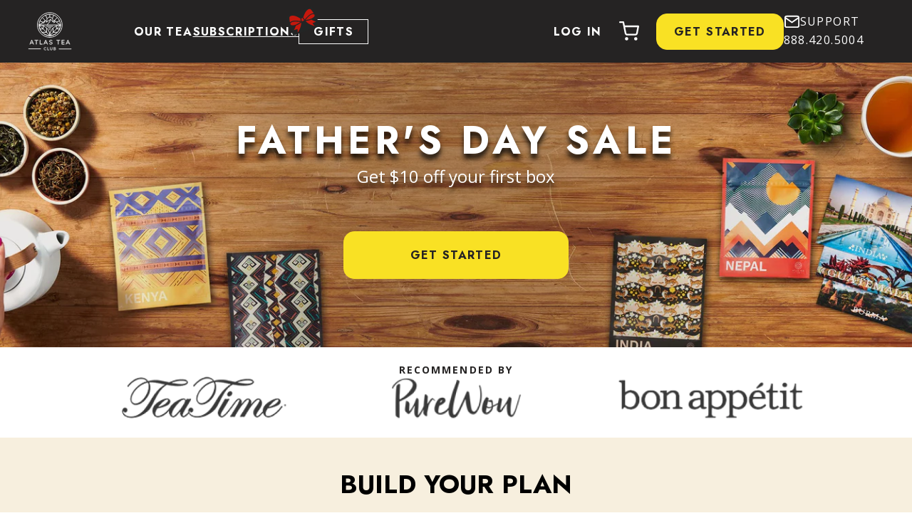

--- FILE ---
content_type: text/html; charset=utf-8
request_url: https://atlascoffeeclub.com/collections/tea-subscription-box
body_size: 38265
content:
<!doctype html>
<html lang="en" class="overflow-y-scroll scroll-pt-[74px] lg:scroll-pt-[88px]" style="">
  <head>
    
    <script>
    window.Shopify = window.Shopify || {theme: {id: 122175193150, role: 'main' } };
    window._template = {
        directory: "",
        name: "collection",
        suffix: "tea-subscription-box"
    };
  </script>
  <script type="module" blocking="render" fetchpriority="high" src="https://cdn.intelligems.io/esm/44f489f409f9/bundle.js" async></script>


    
    
    
    
    
      
      
    
  
    <meta
      charset="utf-8"
    >
    <meta http-equiv="X-UA-Compatible" content="IE=edge">
    <meta name="viewport" content="width=device-width,initial-scale=1">

    <!-- link rel="shortcut icon" href="//atlascoffeeclub.com/cdn/shop/t/243/assets/coffeebean.png?v=542219" type="image/png" / -->
    
      <link rel="apple-touch-icon" href="//atlascoffeeclub.com/cdn/shop/files/atlas-favicon.png?v=1679533820&width=180">
      <link rel="icon" type="image/png" href="//atlascoffeeclub.com/cdn/shop/files/atlas-favicon.png?v=1679533820&width=32">
      <!-- link rel="manifest" href="/manifest.json" -->
      <link rel="mask-icon" href="//atlascoffeeclub.com/cdn/shop/files/atlas-favicon.png?v=1679533820&width=180" color="#5bbad5">
    
    <link
      rel="preconnect"
      href="https://cdn.shopify.com"
      crossorigin
    >
    <link
      rel="preconnect"
      href="https://atlascoffeeclub.com"
      crossorigin
    >
    <link
      rel="preconnect"
      href="https://cdn.accentuate.io"
      crossorigin
    >
    <title>Atlas Tea Subscription Box | Voted #1 Tea Subscription</title>


    

    
      <link rel="canonical" href="https://atlascoffeeclub.com/collections/tea-subscription-box">
    

    
    
    <script>
      window.ATLAS = window.ATLAS || {};
    </script>
    <!-- CF-DISCOUNTS -->
    <script>
      window.discount_amount = 1000;
window.strikeDiscount = 1000;
window.ATLAS_has_free_shipping = false;
window.ATLAS_order_summary_text = '' ;
window.ATLAS_has_offer = false;
window.ATLAS_show_order_summary_text = true;
window.atlasBannerMessage = `🎉 Father's Day Sale - Get $10 Off Subscriptions 🎉`;
window.ATLAS = window.ATLAS || {}

window.ATLAS.discount = {"id":709468,"customer_id":null,"code":"lovetea","value":"10.0","discount_type":"marketing","times_used":null,"status":null,"created_at":"2023-07-28T11:04:47.391-04:00","updated_at":"2026-01-15T14:39:39.542-05:00","banner_message":"🎉 Father's Day Sale - Get $10 Off Subscriptions 🎉","sub_percentage":null,"alternate_gift_code":null,"split_test":null,"batch_id":null,"shopify_batch_id":null,"free_shipping":false,"order_summary_text":null,"coffee_id":null,"offer_h1":null,"offer_text":null,"offer_cta":null,"offer_sub_h2":null,"show_order_summary_text":true,"hero_hl":"Father's Day Sale","hero_sub_hl":"Get $10 off your first box","banner_style":"yellow","banner_html":"<div x-data='{open: true}' x-show='open' class='flex flex-row announcement announcement-yellow'><div class='banner-text text-center flex-grow'>🎉 Father's Day Sale - Get $10 Off Subscriptions 🎉</div><div x-on:click='open = false' class='flex items-center flex-shrink-0 cursor-pointer' tabindex='0' aria-labelledby='announcement-close'><span id='announcement-close' class='sr-only'>Dismiss Notification</span><svg class='w-4 h-4 text-current' fill='none' stroke='currentColor' viewBox='0 0 24 24' xmlns='http://www.w3.org/2000/svg'><path stroke-linecap='round' stroke-linejoin='round' stroke-width='2' d='M6 18L18 6M6 6l12 12'></path></svg></div></div>","free_bag":false,"optin_h1":null,"optin_h2":null,"expiration":null,"banner_message_homepage":null,"banner_message_gifts":null,"banner_message_subs":null,"three_month_code":null,"three_month_discount_value":null,"extra_wb_variant_id":null,"extra_ground_variant_id":null,"duration":null,"duration_usage_limit":null,"hp_cta":null,"shopify_id":1199930540094,"recharge_id":157466996,"shopify_gift_id":null,"recharge_gift_id":null,"shopify_three_month_id":null,"recharge_three_month_id":null,"gift_value":null,"custom_js":null,"pods_sub_code":null,"pods_sub_percentage":null,"marketing_type":null,"pods_discount_value":null,"gift_offer_language":null,"hide_1box":false,"hide_6oz":false,"banner_message_pods":null,"free_box":false,"apply_on_legendary_gifts":false,"hide_sub_discount_subtext":false,"legendary_gift_banner":null,"six_months_code":null,"shopify_six_months_id":null,"recharge_six_months_id":null,"twelve_months_code":null,"shopify_twelve_months_id":null,"recharge_twelve_months_id":null,"six_months_value":null,"twelve_months_value":null,"expiration_date":null,"tea_hero_sub_hl":null,"discount_amount":1000,"gift_discount_amount":null,"pods_discount_amount":null,"three_month_discount_amount":null,"banner_message_js":"🎉 Father\\'s Day Sale - Get \\$10 Off Subscriptions 🎉","sub_percentage_discount":null,"offer_img":null,"split_test_json":null,"data_sub":{"code":"lovetea","value":1000,"value_type":"fixed_amount","apply_on_legendary_gifts":false},"data_pods_sub":{"code":"lovetea","value":1000,"value_type":"fixed_amount","apply_on_legendary_gifts":false},"data_gift":{"code":"lovetea","value":1000,"value_type":"fixed_amount","apply_on_legendary_gifts":false},"data_cheap_gift":{"code":"lovetea","value":1000,"value_type":"fixed_amount"},"data_six_months":{"code":"lovetea","value":1000,"value_type":"fixed_amount"},"data_twelve_months":{"code":"lovetea","value":1000,"value_type":"fixed_amount"}};

    </script>
    <script>
      // If fts = 1 we hide optinmonster campaigns to avoid percy throwing false positives
      document.addEventListener('om.Campaign.startShow', function(event) {
        if(new URLSearchParams(window.location.search).get('fts') == '1') {
            var optinCampaign = document.querySelector('#om-' + event.detail.Campaign.id + '-holder');
            optinCampaign.parentNode.removeChild(optinCampaign);
        }
    });
    </script>
    
<script>
  window._AutofillCallbackHandler = window._AutofillCallbackHandler || function(){}
</script>
<script>
  window.ATLAS = window.ATLAS || {}
  window.ATLAS.onDomReady = function(func) {
    if (
      document.readyState === "complete" ||
      (document.readyState !== "loading" && !document.documentElement.doScroll)
    ) {
      func();
    } else {
      document.addEventListener("DOMContentLoaded", func);
    }
  }
</script>
<script>
  window.getParameterByName = (name) => {
    const match = RegExp('[?&]' + name + '=([^&]*)').exec(window.location.search);
    return match && decodeURIComponent(match[1].replace(/\+/g, ' '));
  }
</script>
<script>
  if (!window.getParameterByName('disable_shopify_analytics')) {
    window.BOOMR = {version: 1};
    window.trekkie = {integrations: true, ready: function () {}, track: function () {}};
  }
</script>
<script>
  if (window.getParameterByName('fts')) {
    window.ATLAS_in_ci = true;
    window['ga-disable-UA-58197187-1'] = true;
    window.ATLAS.onDomReady(function(event) { 
      document.body.classList.add("ci-test-active")
    });
  }
  window.expTrackingCache = {}
  window.getExpVariant = function(expName, expOptions, trackExperiment = true) {
    let allowedUtmSources = ['google', 'pepperjam', 'facebook']
    let utmSource = window.getParameterByName('utm_source') || window.set_cookie('atlas_utm_source')
    const expUrlParam = window.getParameterByName(expName)

    
    if (expName === 'exp4977') {
      return 'control'
    }

    if (expName === 'exp3535') {
      if (expUrlParam) trackExperiment = false;
      expName = 'exp3535v2';
      return expUrlParam || 'v1'
      expOptions = ['control', 'v1'];
    }


    let expCookieName = '' + expName + 'variant'
    let expVariant = expUrlParam || window.get_cookie(expName) || window.get_cookie(expCookieName);
    let expDisable = (window.ATLAS_in_ci && !expUrlParam) || window.location.href.includes('cold-brew-coffee-subscription');

    if (/freetrial/i.test(window.ref_coupon) || window.enableFreeTrial) expDisable = true;
    // if (expName === 'exp3477v2' && !expVariant && !allowedUtmSources.includes(utmSource)) expDisable = true;

    if (expDisable) return expUrlParam || expOptions[0]


    if (expName === 'exp4078') {
      expName = 'exp4078v2'
      return 'v2'
    }
    
    if (expName === 'exp4377') {
      return 'bfjuly'
    }

    const typedArray = new Uint32Array(1);
    const randomValue = crypto.getRandomValues(typedArray)[0];
    const randomFloat = randomValue / Math.pow(2, 32);

    if (!expVariant) {
      expVariant = expOptions[Math.floor(randomFloat*expOptions.length)];
    }
    if (!window.ATLAS_in_ci) {
      window.set_cookie(expCookieName, expVariant, 365)
    }
    if(trackExperiment){
      if (window.expTrackingCache[expName]) {
        return expVariant;
      }
      window.expTrackingCache[expName] = expVariant

      window.analytics && window.analytics.track('Experiment Viewed', 
      {  
          experiment_id: expName,
          experiment_name: expName,
          variation_id: expVariant,
          variation_name: expVariant,
          category: expName,
          label: expVariant,
      })
    }

    return expVariant;
}

  window.set_cookie = (cname, cvalue, exdays, exmins) => {
    const d = new Date();
    if (exmins) {
      d.setTime(d.getTime() + (exmins * 60 * 1000));
    } else {
      d.setTime(d.getTime() + (exdays * 24 * 60 * 60 * 1000));
    }
    let expires = "expires="+d.toUTCString();
    document.cookie = cname + "=" + cvalue + ";" + expires + ";path=/; domain=.atlascoffeeclub.com";
  }
  window.get_cookie = (name) => {
    return (document.cookie.match('(^|; )' + name + '=([^;]*)') || 0)[2];
  };

  window.delete_cookie = (name) => {
    document.cookie = name +'=; path=/; domain=.atlascoffeeclub.com; Expires=Thu, 01 Jan 1970 00:00:01 GMT;';
  }
  
  if(window.getParameterByName('utm_source')){
    window.set_cookie('atlas_utm_source', window.getParameterByName('utm_source'))
  }
  if(window.getParameterByName('utm_medium')){
    window.set_cookie('atlas_utm_medium', window.getParameterByName('utm_medium'))
  }
  if(window.getParameterByName('utm_campaign')){
    window.set_cookie('atlas_utm_campaign', window.getParameterByName('utm_campaign'))
  }

  window.showToast = function() { }
  // Theme
  window.__theme = {};
  // Shopify Domain
  __theme.shopifyDomain = "luxuryexpressomakers.myshopify.com";
  // Shopify URL
  __theme.shopifySecureUrl = "https:\/\/atlascoffeeclub.com";
  // ReCharge Checkout Domain
  __theme.checkoutDomain = "checkout.atlascoffeeclub.com";
  // Discount Code
  let overrideRefCoupon

  let defaultRefCoupon = window.getParameterByName('ref_coupon') || window.get_cookie('ref_coupon')
  if (defaultRefCoupon && !defaultRefCoupon.includes('-')) {
    overrideRefCoupon = window.ATLAS?.discount?.code?.toLowerCase()
  }
  __theme.ref_coupon = window.ref_coupon = overrideRefCoupon || defaultRefCoupon

  if(__theme.ref_coupon) {
    window.set_cookie('ref_coupon', ref_coupon, window.ATLAS?.discount?.expiration || 14)
  }
  __theme.pj_click_id = window.getParameterByName('clickId');
  if (__theme.pj_click_id) {
    window.set_cookie('pj_click_id', __theme.pj_click_id, 20);
  }
  if (/^share-/i.test(ref_coupon)) {
     window.set_cookie('share_code', ref_coupon);
     __theme.share_code = ref_coupon
  }

  // Customer
  

  // Account Portal Settings
  window.__theme.accountPortal = {
    
      "sub_img_coffee": "\u003cimg src=\"\/\/atlascoffeeclub.com\/cdn\/shop\/files\/Prefs-hero-bags-94px-2x.png?crop=center\u0026amp;v=1708607566\u0026amp;width=200\" alt=\"\" srcset=\"\/\/atlascoffeeclub.com\/cdn\/shop\/files\/Prefs-hero-bags-94px-2x.png?crop=center\u0026amp;v=1708607566\u0026amp;width=200 200w\" width=\"200\" height=\"200\" loading=\"lazy\" class=\"min-h-[100px] w-[132px] max-w-[132px] object-cover center-overflowed-img\"\u003e",
    
    
      "sub_img_coffee_medium_roast": "\u003cimg src=\"\/\/atlascoffeeclub.com\/cdn\/shop\/files\/medium-roast-sub-pref.png?crop=center\u0026amp;v=1721751091\u0026amp;width=200\" alt=\"\" srcset=\"\/\/atlascoffeeclub.com\/cdn\/shop\/files\/medium-roast-sub-pref.png?crop=center\u0026amp;v=1721751091\u0026amp;width=200 200w\" width=\"200\" height=\"200\" loading=\"lazy\" class=\"min-h-[100px] w-[132px] max-w-[132px] object-cover center-overflowed-img\"\u003e",
    
    
      "sub_img_coffee_dark_roast": "\u003cimg src=\"\/\/atlascoffeeclub.com\/cdn\/shop\/files\/dark-roast-sub-pref.png?crop=center\u0026amp;v=1721751107\u0026amp;width=200\" alt=\"\" srcset=\"\/\/atlascoffeeclub.com\/cdn\/shop\/files\/dark-roast-sub-pref.png?crop=center\u0026amp;v=1721751107\u0026amp;width=200 200w\" width=\"200\" height=\"200\" loading=\"lazy\" class=\"min-h-[100px] w-[132px] max-w-[132px] object-cover center-overflowed-img\"\u003e",
    
    
      "sub_img_coffee_extra_dark_roast": "\u003cimg src=\"\/\/atlascoffeeclub.com\/cdn\/shop\/files\/extra-dark-roast-sub-pref.png?crop=center\u0026amp;v=1721751077\u0026amp;width=200\" alt=\"\" srcset=\"\/\/atlascoffeeclub.com\/cdn\/shop\/files\/extra-dark-roast-sub-pref.png?crop=center\u0026amp;v=1721751077\u0026amp;width=200 200w\" width=\"200\" height=\"200\" loading=\"lazy\" class=\"min-h-[100px] w-[132px] max-w-[132px] object-cover center-overflowed-img\"\u003e",
    
    
      "sub_img_kcup": "\u003cimg src=\"\/\/atlascoffeeclub.com\/cdn\/shop\/files\/Prefs-hero-kcup-94px-2x.png?crop=center\u0026amp;v=1708607559\u0026amp;width=200\" alt=\"\" srcset=\"\/\/atlascoffeeclub.com\/cdn\/shop\/files\/Prefs-hero-kcup-94px-2x.png?crop=center\u0026amp;v=1708607559\u0026amp;width=200 200w\" width=\"200\" height=\"199\" loading=\"lazy\" class=\"min-h-[100px] w-[130px] max-w-[130px] object-cover center-overflowed-img\"\u003e",
    
    
      "sub_img_nesp": "\u003cimg src=\"\/\/atlascoffeeclub.com\/cdn\/shop\/files\/Prefs-hero-nespresso-94px-2x.png?crop=center\u0026amp;v=1710443914\u0026amp;width=200\" alt=\"\" srcset=\"\/\/atlascoffeeclub.com\/cdn\/shop\/files\/Prefs-hero-nespresso-94px-2x.png?crop=center\u0026amp;v=1710443914\u0026amp;width=200 200w\" width=\"200\" height=\"200\" loading=\"lazy\" class=\"min-h-[100px] w-[130px] max-w-[130px] object-cover center-overflowed-img\"\u003e",
    
    
      "sub_img_tea": "\u003cimg src=\"\/\/atlascoffeeclub.com\/cdn\/shop\/files\/thailand_tea.jpg?crop=center\u0026amp;v=1690306937\u0026amp;width=200\" alt=\"\" srcset=\"\/\/atlascoffeeclub.com\/cdn\/shop\/files\/thailand_tea.jpg?crop=center\u0026amp;v=1690306937\u0026amp;width=200 200w\" width=\"200\" height=\"128\" loading=\"lazy\" class=\"min-h-[100px] w-[130px] max-w-[130px] object-cover center-overflowed-img\"\u003e",
    
    
      "sub_img_superblend_coffee": "\u003cimg src=\"\/\/atlascoffeeclub.com\/cdn\/shop\/files\/subscription-coffee-plus.png?crop=center\u0026amp;v=1745869777\u0026amp;width=200\" alt=\"\" srcset=\"\/\/atlascoffeeclub.com\/cdn\/shop\/files\/subscription-coffee-plus.png?crop=center\u0026amp;v=1745869777\u0026amp;width=200 200w\" width=\"200\" height=\"229\" loading=\"lazy\" class=\"min-h-[100px] w-[130px] max-w-[130px] object-cover center-overflowed-img\" style=\"object-position:66.3853% 44.431%;\"\u003e",
    
    
      "sub_img_superblend_latte": "\u003cimg src=\"\/\/atlascoffeeclub.com\/cdn\/shop\/files\/subscription-latte-plus.png?crop=center\u0026amp;v=1745869803\u0026amp;width=200\" alt=\"\" srcset=\"\/\/atlascoffeeclub.com\/cdn\/shop\/files\/subscription-latte-plus.png?crop=center\u0026amp;v=1745869803\u0026amp;width=200 200w\" width=\"200\" height=\"229\" loading=\"lazy\" class=\"min-h-[100px] w-[130px] max-w-[130px] object-cover center-overflowed-img\" style=\"object-position:66.3674% 45.7187%;\"\u003e",
    
    
      "sub_img_elevated_focus": "\u003cimg src=\"\/\/atlascoffeeclub.com\/cdn\/shop\/files\/subscription-elevated-focus-plus.png?crop=center\u0026amp;v=1745869815\u0026amp;width=200\" alt=\"\" srcset=\"\/\/atlascoffeeclub.com\/cdn\/shop\/files\/subscription-elevated-focus-plus.png?crop=center\u0026amp;v=1745869815\u0026amp;width=200 200w\" width=\"200\" height=\"229\" loading=\"lazy\" class=\"min-h-[100px] w-[130px] max-w-[130px] object-cover center-overflowed-img\"\u003e",
    
    
      "sub_img_protein_creamer": "\u003cimg src=\"\/\/atlascoffeeclub.com\/cdn\/shop\/files\/atlas-protein-creamer.png?crop=center\u0026amp;v=1761259326\u0026amp;width=200\" alt=\"\" srcset=\"\/\/atlascoffeeclub.com\/cdn\/shop\/files\/atlas-protein-creamer.png?crop=center\u0026amp;v=1761259326\u0026amp;width=200 200w\" width=\"200\" height=\"176\" loading=\"lazy\" class=\"min-h-[130px] w-[130px] max-w-[130px] object-cover center-overflowed-img\"\u003e",
    
    
      "delivered_vid": "\u003cvideo playsinline=\"playsinline\" imagre_size=\"600x\" loading=\"lazy\" controls=\"controls\" class=\"w-[130px] max-w-[130px] object-cover center-overflowed-img\" preload=\"metadata\" poster=\"\/\/atlascoffeeclub.com\/cdn\/shop\/files\/preview_images\/03e98f91c20147c59d5440690fdcccd3.thumbnail.0000000000_small.jpg?v=1700597507\"\u003e\u003csource src=\"\/\/atlascoffeeclub.com\/cdn\/shop\/videos\/c\/vp\/03e98f91c20147c59d5440690fdcccd3\/03e98f91c20147c59d5440690fdcccd3.HD-720p-1.6Mbps-20992548.mp4?v=0\" type=\"video\/mp4\"\u003e\u003cimg src=\"\/\/atlascoffeeclub.com\/cdn\/shop\/files\/preview_images\/03e98f91c20147c59d5440690fdcccd3.thumbnail.0000000000_small.jpg?v=1700597507\"\u003e\u003c\/video\u003e",
    
  }
</script>

    


    
    

<script type="application/ld+json">
  {
    "@context": "http://schema.org",
    "@type": "Organization",
    "name": "Atlas Coffee Club",
    "logo": "https://atlascoffeeclub.com/cdn/shop/t/243/assets/logo.png?v=542219",
    "sameAs": [],
    "url": "https://atlascoffeeclub.com"
  }
</script>
    



    

    

    

    
    
    <link
      href="https://atlascoffeeclub.com/fonts.googleapis.com/css2?family=Jost:wght@300;400;500;600;700&display=swap"
      rel="stylesheet"
      media="print"
      onload="this.media='all'"
    >

    <link
      href="https://atlascoffeeclub.com/fonts.googleapis.com/css2?family=Open+Sans:ital,wght@0,400;0,600;0,700;1,400;1,600;1,700&display=swap"
      rel="stylesheet"
      media="print"
      onload="this.media='all'"
    >
    <link
      href="https://atlascoffeeclub.com/fonts.googleapis.com/css2?family=Barlow:wght@400;500;600;700&display=swap"
      rel="stylesheet"
      media="print"
      onload="this.media='all'"
    >

    <link
      href="https://atlascoffeeclub.com/fonts.googleapis.com/css2?family=Arsenal:ital,wght@0,400;0,700;1,400;1,700&family=Inter:ital,opsz,wght@0,14..32,100..900;1,14..32,100..900&display=swap"
      rel="stylesheet"
      media="print"
      onload="this.media='all'"
    >

    <script>
// Put this BEFORE loading your type="module" entry
(function () {
  window.clientErrorReports = window.clientErrorReports || [];
  function send(payload) {
    if (window.analytics && analytics.initialized) {
      analytics.track("Client Error", payload);
    } else {
      window.clientErrorReports.push(payload);
    }
  }

  window.addEventListener(
    "error",
    function (e) {
      const t = e.target;
      if (t && t.tagName === "SCRIPT") {
        send({
          kind: "module-script-load-failed",
          src: t.src,
          page: location.href,
          ua: navigator.userAgent,
          time: Date.now(),
        });
      }
    },
    true
  );

  window.addEventListener("unhandledrejection", function (e) {
    // Dynamic import failures often show here
    const msg = String(e.reason && (e.reason.message || e.reason));
    if (/import/i.test(msg)) {
      send({
        kind: "unhandledrejection-import",
        message: msg,
        page: location.href,
        ua: navigator.userAgent,
        time: Date.now(),
      });
    }
  });
})();
</script>

    
    <script>
      ('hasOwn' in Object) || (Object.hasOwn = Object.call.bind(Object.hasOwnProperty));
    </script>


  <link href="//atlascoffeeclub.com/cdn/shop/t/243/assets/global-B_1Mmx4H.min.css" rel="stylesheet" type="text/css" media="all" />




  <script src="//atlascoffeeclub.com/cdn/shop/t/243/assets/main-D9sU672m.min.js" type="module" crossorigin="anonymous"></script>
  <link rel="modulepreload" href="//atlascoffeeclub.com/cdn/shop/t/243/assets/index-EK1Arjwr.min.js" crossorigin="anonymous">
  <link href="//atlascoffeeclub.com/cdn/shop/t/243/assets/index-BWf4Yhr3.min.css" rel="stylesheet" type="text/css" media="all" />
  <link rel="modulepreload" href="//atlascoffeeclub.com/cdn/shop/t/243/assets/main-BzCI2tpR.min.js" crossorigin="anonymous">
  <link href="//atlascoffeeclub.com/cdn/shop/t/243/assets/main-CITaNMI7.min.css" rel="stylesheet" type="text/css" media="all" />
  <link href="//atlascoffeeclub.com/cdn/shop/t/243/assets/main-DlGX38xq.min.css" rel="stylesheet" type="text/css" media="all" />
  <link href="//atlascoffeeclub.com/cdn/shop/t/243/assets/global-B_1Mmx4H.min.css" rel="stylesheet" type="text/css" media="all" />

<script type="text/javascript">
    (function(c,l,a,r,i,t,y){
        c[a]=c[a]||function(){(c[a].q=c[a].q||[]).push(arguments)};
        t=l.createElement(r);t.async=1;t.src="https://www.clarity.ms/tag/"+i;
        y=l.getElementsByTagName(r)[0];y.parentNode.insertBefore(t,y);
    })(window, document, "clarity", "script", "onpnqschve");
</script>

    <script>
      window.ATLAS_is_tmt = function () {
        if (/^WC50/i.test(window.ref_coupon)) {
          return true;
        }
        return false;
      };
    </script>
    <script class="_iub_cs_activate-inline">
      if (window.ATLAS_is_tmt && ATLAS_is_tmt()) {
        window.analytics.track('Free Shipping Visit', {
          tmt_code: window.ref_coupon,
        });
      }
    </script>

    
<script>
(function() {
let url = new URL(document.location)
let code =url.searchParams.get('code')
if (url.pathname === '/tools/portal/gift/redeem/' && code) {
const newURL = `https://atlascoffeeclub.com/pages/claim-gift-1#/?code=${code}`
 window.location.replace(newURL)
}
if ( /\/tools\/portal\/(.*)\/account$/i.test(url.pathname)) {
  url.pathname = url.pathname.replace('/account', '/account2')
  window.location.replace(url)
} else if( /\/tools\/portal\/tracker\/trk(.*)\/$/i.test(url.pathname)) {
  url.pathname = url.pathname.replace(/\/$/, '/refresh')
  window.location.replace(url)
} else if( /^\/pages\/register$/i.test(url.pathname)) {
  url.pathname = url.pathname.replace(/register$/, 'register-new')
  window.location.replace(url)
} else if (/\/tools\/portal\/gift\/signup/i.test(url.pathname)) {
  url.pathname = "/pages/claim-gift-1"
  window.location.replace(url)
} else if (/\/tools\/portal\/gift\/redeem/i.test(url.pathname)) {
  url.pathname = "/pages/claim-gift-1"
  url.hash = '/'
  window.location.replace(url)
} else if ( /\/tools\/portal\/(.*)\/account\/rewards$/i.test(url.pathname)) {
  url.pathname = url.pathname.replace('account/rewards', 'account2')
  url.hash = '/rewards'
  window.location.replace(url)
} else if ( /\/tools\/portal\/(.*)\/rewards/i.test(url.pathname)) {
  url.pathname = url.pathname.replace('/rewards', '/account2')
  url.hash = '/rewards'
  window.location.replace(url)
} else if ( /\/tools\/portal\/(.*)\/share$/i.test(url.pathname)) {
  url.pathname = url.pathname.replace('/share', '/account2')
  url.hash = '/share'
  window.location.replace(url)
} else if ( /\/tools\/portal\/survey\//i.test(url.pathname)) {
  url.pathname = url.pathname.replace('/survey/', '/survey2/')
  window.location.replace(url)
}

  let defaultBrew = url.searchParams.get('brew') || window.get_cookie('atlas_default_brew');
  if (defaultBrew) window.set_cookie('atlas_default_brew', defaultBrew, 14);
})();
</script>
<script>
  function get_exp_array() {

    var exp_cookies = { };

    if (document.cookie && document.cookie != '') {
        var split = document.cookie.split(';');
        for (var i = 0; i < split.length; i++) {
            var name_value = split[i].split("=");
            name_value[0] = name_value[0].replace(/^ /, '');
            key = decodeURIComponent(name_value[0]);
            if (/^exp/.test(key)) {
              exp_cookies[key] = decodeURIComponent(name_value[1]);
            }
        }
    }

    return exp_cookies;
}
</script>
<script class="_iub_cs_activate-inline">
  function eventMiddleware({payload, next}) {
    if (!payload.obj.properties) {
      next(payload);
      return;
    }
    try {
      payload.obj.properties.git_version = 'b384d94';
      payload.obj.properties.screen_width = window.screen && window.screen.width;
      payload.obj.properties.screen_height = window.screen && window.screen.height;
      payload.obj.properties.page_pathname = location.pathname
      payload.obj.properties.page_search= location.search
      payload.obj.properties.page_url=location.href
      payload.obj.properties.discount_code = window.ref_coupon || 'none'
      payload.obj.properties.experiments = get_exp_array()
      if (window.ATLAS && window.ATLAS.discount) {
        payload.obj.properties.discount_amount = window.ATLAS.discount.value
        payload.obj.properties.sub_percentage_discount = window.ATLAS.discount.sub_percentage_discount
      } else {
        payload.obj.properties.discount_amount = 0
      }
    } catch(ex) {
      window.Rollbar && window.Rollbar.error(ex)
      console.error(ex)
    }
    next(payload)
  }
  !function(){var i="analytics",analytics=window[i]=window[i]||[];if(!analytics.initialize)if(analytics.invoked)window.console&&console.error&&console.error("Segment snippet included twice.");else{analytics.invoked=!0;analytics.methods=["trackSubmit","trackClick","trackLink","trackForm","pageview","identify","reset","group","track","ready","alias","debug","page","screen","once","off","on","addSourceMiddleware","addIntegrationMiddleware","setAnonymousId","addDestinationMiddleware","register"];analytics.factory=function(e){return function(){if(window[i].initialized)return window[i][e].apply(window[i],arguments);var n=Array.prototype.slice.call(arguments);if(["track","screen","alias","group","page","identify"].indexOf(e)>-1){var c=document.querySelector("link[rel='canonical']");n.push({__t:"bpc",c:c&&c.getAttribute("href")||void 0,p:location.pathname,u:location.href,s:location.search,t:document.title,r:document.referrer})}n.unshift(e);analytics.push(n);return analytics}};for(var n=0;n<analytics.methods.length;n++){var key=analytics.methods[n];analytics[key]=analytics.factory(key)}analytics.load=function(key,n){var t=document.createElement("script");t.type="text/javascript";t.async=!0;t.setAttribute("data-global-segment-analytics-key",i);t.src="https://tscdn.atlascoffeeclub.com/analytics.js/v1/" + key + "/analytics.min.js";var r=document.getElementsByTagName("script")[0];r.parentNode.insertBefore(t,r);analytics._loadOptions=n};analytics._writeKey="IX63st1PUxKwIHe5FeD1488byOFNbNrf";;analytics.SNIPPET_VERSION="5.2.1";

  // if (document.cookie.includes('preview_theme')) analytics.debug(true);
  let enableHotjar = false

  const allowHotJar = [
    '/pages/build-a-box',
    '/collections/coffee-pods-build-a-box-acq'
/*
    '/collections/coffee-subscription-service',
    '/pages/our-coffee',
    '/collections/coffee-pods',
    '/pages/lp-espresso-pods',
    '/pages/discover-the-worlds-best-coffee-pods',
    '/pages/is-this-the-most-delicious-kcup-4',
    '/collections/coffee-subscription-service/',
    '/collections/welcome-50-applied-coffee-subscription',
    '/collections/explore-the-world-of-coffee/',
    '/collections/atlas-welcome-applied-coffee-subscription',
    '/collections/coffee-world-tour',
    '/collections/espresso-pods',
    '/collections/explore-the-world-of-coffee',
    '/collections/subs-decaf',
    '/collections/cold-brew-coffee-subscription'
*/
  ]

  if (/\/tools\/portal|\/pages\/portal/i.test(document.location.pathname) || allowHotJar.includes(document.location.pathname)) {
    enableHotjar = true
  }
  analytics.load("IX63st1PUxKwIHe5FeD1488byOFNbNrf", { integrations: { Rollbar: false, Hotjar: enableHotjar }});
  analytics.addSourceMiddleware(eventMiddleware);



    analytics.page();
  }}();
  
  window.analytics.ready(function() {
    var segUser = analytics.user();
    window.anonId = segUser.anonymousId();
  });

  if (window.ref_coupon) {
    window.analytics.identify({
      last_discount_code: window.ref_coupon
    });
  }

  // if (window.sendEventsFromLocalStorage) window.sendEventsFromLocalStorage();
</script>

<script>
  function checkExpirationCoupon() {
    // If discount is expired we remove it
    const date = window.ATLAS.discount?.expiration_date
    if(date) {
      const couponDate = new Date(date)
      const currentDate = new Date()

      // Adding offset so we're comparing our local timezone instead of UTC
      const offset = couponDate.getTimezoneOffset()
      couponDate.setTime(couponDate.getTime() + offset * 60000);
      if (couponDate.getTime() < currentDate.getTime()) {
        window.delete_cookie('ref_coupon')
        window.ATLAS.discount = undefined
        window.ref_coupon = undefined
      }  
    }
  }
  checkExpirationCoupon()
</script>

<script>
    function checkHglCookie() {
      const hasHglParam = window.location.search.includes('hgl=1')
      if(hasHglParam) {
        window.set_cookie('hgl', 1, null, 15)
      }
    }
    checkHglCookie()
</script>

<script>
  var _rollbarConfig = {
      accessToken: "4e94914cadff410eb750c9ac04921b80",
      captureUncaught: true,
      captureUnhandledRejections: true,
      ignoreDuplicateErrors: false,
      hostSafeList: ['atlascoffeeclub.com', 'localhost'],
      ignoredMessages: [
        "Script error",
        /window.logger is not a function/i,
        /ga is not defined/i,
        /consent-tracking-api/i,
      ],
      checkIgnore: (isUncaught, args, payload) => {
        if (document.location.pathname.startsWith('/payment_methods')) return true;
        return false;
      },
      payload: {
          environment: (document.cookie.includes('preview_theme') ? 'testing' : 'production'),
          client: {
            javascript: {
              source_map_enabled: true,
              guess_uncaught_frames: true
            }
          }
      }
  };
// Rollbar Snippet
!function(r){var e={};function o(n){if(e[n])return e[n].exports;var t=e[n]={i:n,l:!1,exports:{}};return r[n].call(t.exports,t,t.exports,o),t.l=!0,t.exports}o.m=r,o.c=e,o.d=function(r,e,n){o.o(r,e)||Object.defineProperty(r,e,{enumerable:!0,get:n})},o.r=function(r){"undefined"!=typeof Symbol&&Symbol.toStringTag&&Object.defineProperty(r,Symbol.toStringTag,{value:"Module"}),Object.defineProperty(r,"__esModule",{value:!0})},o.t=function(r,e){if(1&e&&(r=o(r)),8&e)return r;if(4&e&&"object"==typeof r&&r&&r.__esModule)return r;var n=Object.create(null);if(o.r(n),Object.defineProperty(n,"default",{enumerable:!0,value:r}),2&e&&"string"!=typeof r)for(var t in r)o.d(n,t,function(e){return r[e]}.bind(null,t));return n},o.n=function(r){var e=r&&r.__esModule?function(){return r.default}:function(){return r};return o.d(e,"a",e),e},o.o=function(r,e){return Object.prototype.hasOwnProperty.call(r,e)},o.p="",o(o.s=0)}([function(r,e,o){"use strict";var n=o(1),t=o(5);_rollbarConfig=_rollbarConfig||{},_rollbarConfig.rollbarJsUrl=_rollbarConfig.rollbarJsUrl||"https://cdn.rollbar.com/rollbarjs/refs/tags/v2.26.4/rollbar.min.js",_rollbarConfig.async=void 0===_rollbarConfig.async||_rollbarConfig.async;var a=n.setupShim(window,_rollbarConfig),l=t(_rollbarConfig);window.rollbar=n.Rollbar,a.loadFull(window,document,!_rollbarConfig.async,_rollbarConfig,l)},function(r,e,o){"use strict";var n=o(2),t=o(3);function a(r){return function(){try{return r.apply(this,arguments)}catch(r){try{console.error("[Rollbar]: Internal error",r)}catch(r){}}}}var l=0;function i(r,e){this.options=r,this._rollbarOldOnError=null;var o=l++;this.shimId=function(){return o},"undefined"!=typeof window&&window._rollbarShims&&(window._rollbarShims[o]={handler:e,messages:[]})}var s=o(4),d=function(r,e){return new i(r,e)},c=function(r){return new s(d,r)};function u(r){return a((function(){var e=this,o=Array.prototype.slice.call(arguments,0),n={shim:e,method:r,args:o,ts:new Date};window._rollbarShims[this.shimId()].messages.push(n)}))}i.prototype.loadFull=function(r,e,o,n,t){var l=!1,i=e.createElement("script"),s=e.getElementsByTagName("script")[0],d=s.parentNode;i.crossOrigin="",i.src=n.rollbarJsUrl,o||(i.async=!0),i.onload=i.onreadystatechange=a((function(){if(!(l||this.readyState&&"loaded"!==this.readyState&&"complete"!==this.readyState)){i.onload=i.onreadystatechange=null;try{d.removeChild(i)}catch(r){}l=!0,function(){var e;if(void 0===r._rollbarDidLoad){e=new Error("rollbar.js did not load");for(var o,n,a,l,i=0;o=r._rollbarShims[i++];)for(o=o.messages||[];n=o.shift();)for(a=n.args||[],i=0;i<a.length;++i)if("function"==typeof(l=a[i])){l(e);break}}"function"==typeof t&&t(e)}()}})),d.insertBefore(i,s)},i.prototype.wrap=function(r,e,o){try{var n;if(n="function"==typeof e?e:function(){return e||{}},"function"!=typeof r)return r;if(r._isWrap)return r;if(!r._rollbar_wrapped&&(r._rollbar_wrapped=function(){o&&"function"==typeof o&&o.apply(this,arguments);try{return r.apply(this,arguments)}catch(o){var e=o;throw e&&("string"==typeof e&&(e=new String(e)),e._rollbarContext=n()||{},e._rollbarContext._wrappedSource=r.toString(),window._rollbarWrappedError=e),e}},r._rollbar_wrapped._isWrap=!0,r.hasOwnProperty))for(var t in r)r.hasOwnProperty(t)&&(r._rollbar_wrapped[t]=r[t]);return r._rollbar_wrapped}catch(e){return r}};for(var p="log,debug,info,warn,warning,error,critical,global,configure,handleUncaughtException,handleAnonymousErrors,handleUnhandledRejection,captureEvent,captureDomContentLoaded,captureLoad".split(","),f=0;f<p.length;++f)i.prototype[p[f]]=u(p[f]);r.exports={setupShim:function(r,e){if(r){var o=e.globalAlias||"Rollbar";if("object"==typeof r[o])return r[o];r._rollbarShims={},r._rollbarWrappedError=null;var l=new c(e);return a((function(){e.captureUncaught&&(l._rollbarOldOnError=r.onerror,n.captureUncaughtExceptions(r,l,!0),e.wrapGlobalEventHandlers&&t(r,l,!0)),e.captureUnhandledRejections&&n.captureUnhandledRejections(r,l,!0);var a=e.autoInstrument;return!1!==e.enabled&&(void 0===a||!0===a||function(r){return!("object"!=typeof r||void 0!==r.page&&!r.page)}(a))&&r.addEventListener&&(r.addEventListener("load",l.captureLoad.bind(l)),r.addEventListener("DOMContentLoaded",l.captureDomContentLoaded.bind(l))),r[o]=l,l}))()}},Rollbar:c}},function(r,e,o){"use strict";function n(r,e,o,n){r._rollbarWrappedError&&(n[4]||(n[4]=r._rollbarWrappedError),n[5]||(n[5]=r._rollbarWrappedError._rollbarContext),r._rollbarWrappedError=null);var t=e.handleUncaughtException.apply(e,n);o&&o.apply(r,n),"anonymous"===t&&(e.anonymousErrorsPending+=1)}r.exports={captureUncaughtExceptions:function(r,e,o){if(r){var t;if("function"==typeof e._rollbarOldOnError)t=e._rollbarOldOnError;else if(r.onerror){for(t=r.onerror;t._rollbarOldOnError;)t=t._rollbarOldOnError;e._rollbarOldOnError=t}e.handleAnonymousErrors();var a=function(){var o=Array.prototype.slice.call(arguments,0);n(r,e,t,o)};o&&(a._rollbarOldOnError=t),r.onerror=a}},captureUnhandledRejections:function(r,e,o){if(r){"function"==typeof r._rollbarURH&&r._rollbarURH.belongsToShim&&r.removeEventListener("unhandledrejection",r._rollbarURH);var n=function(r){var o,n,t;try{o=r.reason}catch(r){o=void 0}try{n=r.promise}catch(r){n="[unhandledrejection] error getting `promise` from event"}try{t=r.detail,!o&&t&&(o=t.reason,n=t.promise)}catch(r){}o||(o="[unhandledrejection] error getting `reason` from event"),e&&e.handleUnhandledRejection&&e.handleUnhandledRejection(o,n)};n.belongsToShim=o,r._rollbarURH=n,r.addEventListener("unhandledrejection",n)}}}},function(r,e,o){"use strict";function n(r,e,o){if(e.hasOwnProperty&&e.hasOwnProperty("addEventListener")){for(var n=e.addEventListener;n._rollbarOldAdd&&n.belongsToShim;)n=n._rollbarOldAdd;var t=function(e,o,t){n.call(this,e,r.wrap(o),t)};t._rollbarOldAdd=n,t.belongsToShim=o,e.addEventListener=t;for(var a=e.removeEventListener;a._rollbarOldRemove&&a.belongsToShim;)a=a._rollbarOldRemove;var l=function(r,e,o){a.call(this,r,e&&e._rollbar_wrapped||e,o)};l._rollbarOldRemove=a,l.belongsToShim=o,e.removeEventListener=l}}r.exports=function(r,e,o){if(r){var t,a,l="EventTarget,Window,Node,ApplicationCache,AudioTrackList,ChannelMergerNode,CryptoOperation,EventSource,FileReader,HTMLUnknownElement,IDBDatabase,IDBRequest,IDBTransaction,KeyOperation,MediaController,MessagePort,ModalWindow,Notification,SVGElementInstance,Screen,TextTrack,TextTrackCue,TextTrackList,WebSocket,WebSocketWorker,Worker,XMLHttpRequest,XMLHttpRequestEventTarget,XMLHttpRequestUpload".split(",");for(t=0;t<l.length;++t)r[a=l[t]]&&r[a].prototype&&n(e,r[a].prototype,o)}}},function(r,e,o){"use strict";function n(r,e){this.impl=r(e,this),this.options=e,function(r){for(var e=function(r){return function(){var e=Array.prototype.slice.call(arguments,0);if(this.impl[r])return this.impl[r].apply(this.impl,e)}},o="log,debug,info,warn,warning,error,critical,global,configure,handleUncaughtException,handleAnonymousErrors,handleUnhandledRejection,_createItem,wrap,loadFull,shimId,captureEvent,captureDomContentLoaded,captureLoad".split(","),n=0;n<o.length;n++)r[o[n]]=e(o[n])}(n.prototype)}n.prototype._swapAndProcessMessages=function(r,e){var o,n,t;for(this.impl=r(this.options);o=e.shift();)n=o.method,t=o.args,this[n]&&"function"==typeof this[n]&&("captureDomContentLoaded"===n||"captureLoad"===n?this[n].apply(this,[t[0],o.ts]):this[n].apply(this,t));return this},r.exports=n},function(r,e,o){"use strict";r.exports=function(r){return function(e){if(!e&&!window._rollbarInitialized){for(var o,n,t=(r=r||{}).globalAlias||"Rollbar",a=window.rollbar,l=function(r){return new a(r)},i=0;o=window._rollbarShims[i++];)n||(n=o.handler),o.handler._swapAndProcessMessages(l,o.messages);window[t]=n,window._rollbarInitialized=!0}}}}]);
// End Rollbar Snippet
</script>

<script>
  window.analytics?.ready(function() {
  if (!Array.isArray(window.clientErrorReports)) return;
    window.clientErrorReports.forEach((errorReport) => {
      window.analytics.track('Client Error', errorReport);
    });
  })
</script>

    
    <script>window.performance && window.performance.mark && window.performance.mark('shopify.content_for_header.start');</script><meta name="google-site-verification" content="YO3ZGDnR0sPdFh_gVIryh-NW43gt11bm1DESue80iWY">
<meta name="facebook-domain-verification" content="76stdbiy9uipc8ywfvdwnuetl8m8xh">
<meta id="shopify-digital-wallet" name="shopify-digital-wallet" content="/7236423/digital_wallets/dialog">
<meta name="shopify-checkout-api-token" content="0e34c7f5106de2b6ebec6adafc767ecf">
<meta id="in-context-paypal-metadata" data-shop-id="7236423" data-venmo-supported="true" data-environment="production" data-locale="en_US" data-paypal-v4="true" data-currency="USD">
<link rel="alternate" type="application/atom+xml" title="Feed" href="/collections/tea-subscription-box.atom" />
<link rel="alternate" type="application/json+oembed" href="https://atlascoffeeclub.com/collections/tea-subscription-box.oembed">
<script async="async" src="/checkouts/internal/preloads.js?locale=en-US"></script>
<link rel="preconnect" href="https://shop.app" crossorigin="anonymous">
<script async="async" src="https://shop.app/checkouts/internal/preloads.js?locale=en-US&shop_id=7236423" crossorigin="anonymous"></script>
<script id="apple-pay-shop-capabilities" type="application/json">{"shopId":7236423,"countryCode":"US","currencyCode":"USD","merchantCapabilities":["supports3DS"],"merchantId":"gid:\/\/shopify\/Shop\/7236423","merchantName":"Atlas Coffee Club","requiredBillingContactFields":["postalAddress","email"],"requiredShippingContactFields":["postalAddress","email"],"shippingType":"shipping","supportedNetworks":["visa","masterCard","amex","discover","elo","jcb"],"total":{"type":"pending","label":"Atlas Coffee Club","amount":"1.00"},"shopifyPaymentsEnabled":true,"supportsSubscriptions":true}</script>
<script id="shopify-features" type="application/json">{"accessToken":"0e34c7f5106de2b6ebec6adafc767ecf","betas":["rich-media-storefront-analytics"],"domain":"atlascoffeeclub.com","predictiveSearch":true,"shopId":7236423,"locale":"en"}</script>
<script>var Shopify = Shopify || {};
Shopify.shop = "luxuryexpressomakers.myshopify.com";
Shopify.locale = "en";
Shopify.currency = {"active":"USD","rate":"1.0"};
Shopify.country = "US";
Shopify.theme = {"name":"atlas-new-site\/main","id":122175193150,"schema_name":"Progress Labs","schema_version":"1.0.5","theme_store_id":null,"role":"main"};
Shopify.theme.handle = "null";
Shopify.theme.style = {"id":null,"handle":null};
Shopify.cdnHost = "atlascoffeeclub.com/cdn";
Shopify.routes = Shopify.routes || {};
Shopify.routes.root = "/";</script>
<script type="module">!function(o){(o.Shopify=o.Shopify||{}).modules=!0}(window);</script>
<script>!function(o){function n(){var o=[];function n(){o.push(Array.prototype.slice.apply(arguments))}return n.q=o,n}var t=o.Shopify=o.Shopify||{};t.loadFeatures=n(),t.autoloadFeatures=n()}(window);</script>
<script>
  window.ShopifyPay = window.ShopifyPay || {};
  window.ShopifyPay.apiHost = "shop.app\/pay";
  window.ShopifyPay.redirectState = null;
</script>
<script id="shop-js-analytics" type="application/json">{"pageType":"collection"}</script>
<script defer="defer" async type="module" src="//atlascoffeeclub.com/cdn/shopifycloud/shop-js/modules/v2/client.init-shop-cart-sync_BN7fPSNr.en.esm.js"></script>
<script defer="defer" async type="module" src="//atlascoffeeclub.com/cdn/shopifycloud/shop-js/modules/v2/chunk.common_Cbph3Kss.esm.js"></script>
<script defer="defer" async type="module" src="//atlascoffeeclub.com/cdn/shopifycloud/shop-js/modules/v2/chunk.modal_DKumMAJ1.esm.js"></script>
<script type="module">
  await import("//atlascoffeeclub.com/cdn/shopifycloud/shop-js/modules/v2/client.init-shop-cart-sync_BN7fPSNr.en.esm.js");
await import("//atlascoffeeclub.com/cdn/shopifycloud/shop-js/modules/v2/chunk.common_Cbph3Kss.esm.js");
await import("//atlascoffeeclub.com/cdn/shopifycloud/shop-js/modules/v2/chunk.modal_DKumMAJ1.esm.js");

  window.Shopify.SignInWithShop?.initShopCartSync?.({"fedCMEnabled":true,"windoidEnabled":true});

</script>
<script>
  window.Shopify = window.Shopify || {};
  if (!window.Shopify.featureAssets) window.Shopify.featureAssets = {};
  window.Shopify.featureAssets['shop-js'] = {"shop-cart-sync":["modules/v2/client.shop-cart-sync_CJVUk8Jm.en.esm.js","modules/v2/chunk.common_Cbph3Kss.esm.js","modules/v2/chunk.modal_DKumMAJ1.esm.js"],"init-fed-cm":["modules/v2/client.init-fed-cm_7Fvt41F4.en.esm.js","modules/v2/chunk.common_Cbph3Kss.esm.js","modules/v2/chunk.modal_DKumMAJ1.esm.js"],"init-shop-email-lookup-coordinator":["modules/v2/client.init-shop-email-lookup-coordinator_Cc088_bR.en.esm.js","modules/v2/chunk.common_Cbph3Kss.esm.js","modules/v2/chunk.modal_DKumMAJ1.esm.js"],"init-windoid":["modules/v2/client.init-windoid_hPopwJRj.en.esm.js","modules/v2/chunk.common_Cbph3Kss.esm.js","modules/v2/chunk.modal_DKumMAJ1.esm.js"],"shop-button":["modules/v2/client.shop-button_B0jaPSNF.en.esm.js","modules/v2/chunk.common_Cbph3Kss.esm.js","modules/v2/chunk.modal_DKumMAJ1.esm.js"],"shop-cash-offers":["modules/v2/client.shop-cash-offers_DPIskqss.en.esm.js","modules/v2/chunk.common_Cbph3Kss.esm.js","modules/v2/chunk.modal_DKumMAJ1.esm.js"],"shop-toast-manager":["modules/v2/client.shop-toast-manager_CK7RT69O.en.esm.js","modules/v2/chunk.common_Cbph3Kss.esm.js","modules/v2/chunk.modal_DKumMAJ1.esm.js"],"init-shop-cart-sync":["modules/v2/client.init-shop-cart-sync_BN7fPSNr.en.esm.js","modules/v2/chunk.common_Cbph3Kss.esm.js","modules/v2/chunk.modal_DKumMAJ1.esm.js"],"init-customer-accounts-sign-up":["modules/v2/client.init-customer-accounts-sign-up_CfPf4CXf.en.esm.js","modules/v2/client.shop-login-button_DeIztwXF.en.esm.js","modules/v2/chunk.common_Cbph3Kss.esm.js","modules/v2/chunk.modal_DKumMAJ1.esm.js"],"pay-button":["modules/v2/client.pay-button_CgIwFSYN.en.esm.js","modules/v2/chunk.common_Cbph3Kss.esm.js","modules/v2/chunk.modal_DKumMAJ1.esm.js"],"init-customer-accounts":["modules/v2/client.init-customer-accounts_DQ3x16JI.en.esm.js","modules/v2/client.shop-login-button_DeIztwXF.en.esm.js","modules/v2/chunk.common_Cbph3Kss.esm.js","modules/v2/chunk.modal_DKumMAJ1.esm.js"],"avatar":["modules/v2/client.avatar_BTnouDA3.en.esm.js"],"init-shop-for-new-customer-accounts":["modules/v2/client.init-shop-for-new-customer-accounts_CsZy_esa.en.esm.js","modules/v2/client.shop-login-button_DeIztwXF.en.esm.js","modules/v2/chunk.common_Cbph3Kss.esm.js","modules/v2/chunk.modal_DKumMAJ1.esm.js"],"shop-follow-button":["modules/v2/client.shop-follow-button_BRMJjgGd.en.esm.js","modules/v2/chunk.common_Cbph3Kss.esm.js","modules/v2/chunk.modal_DKumMAJ1.esm.js"],"checkout-modal":["modules/v2/client.checkout-modal_B9Drz_yf.en.esm.js","modules/v2/chunk.common_Cbph3Kss.esm.js","modules/v2/chunk.modal_DKumMAJ1.esm.js"],"shop-login-button":["modules/v2/client.shop-login-button_DeIztwXF.en.esm.js","modules/v2/chunk.common_Cbph3Kss.esm.js","modules/v2/chunk.modal_DKumMAJ1.esm.js"],"lead-capture":["modules/v2/client.lead-capture_DXYzFM3R.en.esm.js","modules/v2/chunk.common_Cbph3Kss.esm.js","modules/v2/chunk.modal_DKumMAJ1.esm.js"],"shop-login":["modules/v2/client.shop-login_CA5pJqmO.en.esm.js","modules/v2/chunk.common_Cbph3Kss.esm.js","modules/v2/chunk.modal_DKumMAJ1.esm.js"],"payment-terms":["modules/v2/client.payment-terms_BxzfvcZJ.en.esm.js","modules/v2/chunk.common_Cbph3Kss.esm.js","modules/v2/chunk.modal_DKumMAJ1.esm.js"]};
</script>
<script>(function() {
  var isLoaded = false;
  function asyncLoad() {
    if (isLoaded) return;
    isLoaded = true;
    var urls = ["https:\/\/config.gorgias.chat\/bundle-loader\/01HH03VF5ZPNC1B2TM9RGB1GF2?source=shopify1click\u0026shop=luxuryexpressomakers.myshopify.com","https:\/\/container.pepperjam.com\/3521194012.js?shop=luxuryexpressomakers.myshopify.com","https:\/\/public.9gtb.com\/loader.js?g_cvt_id=896994f5-eb72-4342-9a67-0fe24cddb113\u0026shop=luxuryexpressomakers.myshopify.com"];
    for (var i = 0; i < urls.length; i++) {
      var s = document.createElement('script');
      s.type = 'text/javascript';
      s.async = true;
      s.src = urls[i];
      var x = document.getElementsByTagName('script')[0];
      x.parentNode.insertBefore(s, x);
    }
  };
  if(window.attachEvent) {
    window.attachEvent('onload', asyncLoad);
  } else {
    window.addEventListener('load', asyncLoad, false);
  }
})();</script>
<script id="__st">var __st={"a":7236423,"offset":-21600,"reqid":"551efe37-cc0b-44cb-8027-9647b2495bc9-1769887188","pageurl":"atlascoffeeclub.com\/collections\/tea-subscription-box","u":"283add20df5d","p":"collection","rtyp":"collection","rid":267373707326};</script>
<script>window.ShopifyPaypalV4VisibilityTracking = true;</script>
<script id="captcha-bootstrap">!function(){'use strict';const t='contact',e='account',n='new_comment',o=[[t,t],['blogs',n],['comments',n],[t,'customer']],c=[[e,'customer_login'],[e,'guest_login'],[e,'recover_customer_password'],[e,'create_customer']],r=t=>t.map((([t,e])=>`form[action*='/${t}']:not([data-nocaptcha='true']) input[name='form_type'][value='${e}']`)).join(','),a=t=>()=>t?[...document.querySelectorAll(t)].map((t=>t.form)):[];function s(){const t=[...o],e=r(t);return a(e)}const i='password',u='form_key',d=['recaptcha-v3-token','g-recaptcha-response','h-captcha-response',i],f=()=>{try{return window.sessionStorage}catch{return}},m='__shopify_v',_=t=>t.elements[u];function p(t,e,n=!1){try{const o=window.sessionStorage,c=JSON.parse(o.getItem(e)),{data:r}=function(t){const{data:e,action:n}=t;return t[m]||n?{data:e,action:n}:{data:t,action:n}}(c);for(const[e,n]of Object.entries(r))t.elements[e]&&(t.elements[e].value=n);n&&o.removeItem(e)}catch(o){console.error('form repopulation failed',{error:o})}}const l='form_type',E='cptcha';function T(t){t.dataset[E]=!0}const w=window,h=w.document,L='Shopify',v='ce_forms',y='captcha';let A=!1;((t,e)=>{const n=(g='f06e6c50-85a8-45c8-87d0-21a2b65856fe',I='https://cdn.shopify.com/shopifycloud/storefront-forms-hcaptcha/ce_storefront_forms_captcha_hcaptcha.v1.5.2.iife.js',D={infoText:'Protected by hCaptcha',privacyText:'Privacy',termsText:'Terms'},(t,e,n)=>{const o=w[L][v],c=o.bindForm;if(c)return c(t,g,e,D).then(n);var r;o.q.push([[t,g,e,D],n]),r=I,A||(h.body.append(Object.assign(h.createElement('script'),{id:'captcha-provider',async:!0,src:r})),A=!0)});var g,I,D;w[L]=w[L]||{},w[L][v]=w[L][v]||{},w[L][v].q=[],w[L][y]=w[L][y]||{},w[L][y].protect=function(t,e){n(t,void 0,e),T(t)},Object.freeze(w[L][y]),function(t,e,n,w,h,L){const[v,y,A,g]=function(t,e,n){const i=e?o:[],u=t?c:[],d=[...i,...u],f=r(d),m=r(i),_=r(d.filter((([t,e])=>n.includes(e))));return[a(f),a(m),a(_),s()]}(w,h,L),I=t=>{const e=t.target;return e instanceof HTMLFormElement?e:e&&e.form},D=t=>v().includes(t);t.addEventListener('submit',(t=>{const e=I(t);if(!e)return;const n=D(e)&&!e.dataset.hcaptchaBound&&!e.dataset.recaptchaBound,o=_(e),c=g().includes(e)&&(!o||!o.value);(n||c)&&t.preventDefault(),c&&!n&&(function(t){try{if(!f())return;!function(t){const e=f();if(!e)return;const n=_(t);if(!n)return;const o=n.value;o&&e.removeItem(o)}(t);const e=Array.from(Array(32),(()=>Math.random().toString(36)[2])).join('');!function(t,e){_(t)||t.append(Object.assign(document.createElement('input'),{type:'hidden',name:u})),t.elements[u].value=e}(t,e),function(t,e){const n=f();if(!n)return;const o=[...t.querySelectorAll(`input[type='${i}']`)].map((({name:t})=>t)),c=[...d,...o],r={};for(const[a,s]of new FormData(t).entries())c.includes(a)||(r[a]=s);n.setItem(e,JSON.stringify({[m]:1,action:t.action,data:r}))}(t,e)}catch(e){console.error('failed to persist form',e)}}(e),e.submit())}));const S=(t,e)=>{t&&!t.dataset[E]&&(n(t,e.some((e=>e===t))),T(t))};for(const o of['focusin','change'])t.addEventListener(o,(t=>{const e=I(t);D(e)&&S(e,y())}));const B=e.get('form_key'),M=e.get(l),P=B&&M;t.addEventListener('DOMContentLoaded',(()=>{const t=y();if(P)for(const e of t)e.elements[l].value===M&&p(e,B);[...new Set([...A(),...v().filter((t=>'true'===t.dataset.shopifyCaptcha))])].forEach((e=>S(e,t)))}))}(h,new URLSearchParams(w.location.search),n,t,e,['guest_login'])})(!1,!0)}();</script>
<script integrity="sha256-4kQ18oKyAcykRKYeNunJcIwy7WH5gtpwJnB7kiuLZ1E=" data-source-attribution="shopify.loadfeatures" defer="defer" src="//atlascoffeeclub.com/cdn/shopifycloud/storefront/assets/storefront/load_feature-a0a9edcb.js" crossorigin="anonymous"></script>
<script crossorigin="anonymous" defer="defer" src="//atlascoffeeclub.com/cdn/shopifycloud/storefront/assets/shopify_pay/storefront-65b4c6d7.js?v=20250812"></script>
<script data-source-attribution="shopify.dynamic_checkout.dynamic.init">var Shopify=Shopify||{};Shopify.PaymentButton=Shopify.PaymentButton||{isStorefrontPortableWallets:!0,init:function(){window.Shopify.PaymentButton.init=function(){};var t=document.createElement("script");t.src="https://atlascoffeeclub.com/cdn/shopifycloud/portable-wallets/latest/portable-wallets.en.js",t.type="module",document.head.appendChild(t)}};
</script>
<script data-source-attribution="shopify.dynamic_checkout.buyer_consent">
  function portableWalletsHideBuyerConsent(e){var t=document.getElementById("shopify-buyer-consent"),n=document.getElementById("shopify-subscription-policy-button");t&&n&&(t.classList.add("hidden"),t.setAttribute("aria-hidden","true"),n.removeEventListener("click",e))}function portableWalletsShowBuyerConsent(e){var t=document.getElementById("shopify-buyer-consent"),n=document.getElementById("shopify-subscription-policy-button");t&&n&&(t.classList.remove("hidden"),t.removeAttribute("aria-hidden"),n.addEventListener("click",e))}window.Shopify?.PaymentButton&&(window.Shopify.PaymentButton.hideBuyerConsent=portableWalletsHideBuyerConsent,window.Shopify.PaymentButton.showBuyerConsent=portableWalletsShowBuyerConsent);
</script>
<script data-source-attribution="shopify.dynamic_checkout.cart.bootstrap">document.addEventListener("DOMContentLoaded",(function(){function t(){return document.querySelector("shopify-accelerated-checkout-cart, shopify-accelerated-checkout")}if(t())Shopify.PaymentButton.init();else{new MutationObserver((function(e,n){t()&&(Shopify.PaymentButton.init(),n.disconnect())})).observe(document.body,{childList:!0,subtree:!0})}}));
</script>
<link id="shopify-accelerated-checkout-styles" rel="stylesheet" media="screen" href="https://atlascoffeeclub.com/cdn/shopifycloud/portable-wallets/latest/accelerated-checkout-backwards-compat.css" crossorigin="anonymous">
<style id="shopify-accelerated-checkout-cart">
        #shopify-buyer-consent {
  margin-top: 1em;
  display: inline-block;
  width: 100%;
}

#shopify-buyer-consent.hidden {
  display: none;
}

#shopify-subscription-policy-button {
  background: none;
  border: none;
  padding: 0;
  text-decoration: underline;
  font-size: inherit;
  cursor: pointer;
}

#shopify-subscription-policy-button::before {
  box-shadow: none;
}

      </style>

<script>window.performance && window.performance.mark && window.performance.mark('shopify.content_for_header.end');</script>

  <!-- BEGIN app block: shopify://apps/elevar-conversion-tracking/blocks/dataLayerEmbed/bc30ab68-b15c-4311-811f-8ef485877ad6 -->



<script type="module" dynamic>
  const configUrl = "/a/elevar/static/configs/2e0dbbbb0e23e57eaf2d84c753827576c2a465e6/config.js";
  const config = (await import(configUrl)).default;
  const scriptUrl = config.script_src_app_theme_embed;

  if (scriptUrl) {
    const { handler } = await import(scriptUrl);

    await handler(
      config,
      {
        cartData: {
  marketId: "1458798654",
  attributes:{},
  cartTotal: "0.0",
  currencyCode:"USD",
  items: []
}
,
        user: {cartTotal: "0.0",
    currencyCode:"USD",customer: {},
}
,
        isOnCartPage:false,
        collectionView:{
    currencyCode:"USD",
    items: []
  },
        searchResultsView:null,
        productView:null,
        checkoutComplete: null
      }
    );
  }
</script>


<!-- END app block --><!-- BEGIN app block: shopify://apps/klaviyo-email-marketing-sms/blocks/klaviyo-onsite-embed/2632fe16-c075-4321-a88b-50b567f42507 -->












  <script async src="https://static.klaviyo.com/onsite/js/bZZZXi/klaviyo.js?company_id=bZZZXi"></script>
  <script>!function(){if(!window.klaviyo){window._klOnsite=window._klOnsite||[];try{window.klaviyo=new Proxy({},{get:function(n,i){return"push"===i?function(){var n;(n=window._klOnsite).push.apply(n,arguments)}:function(){for(var n=arguments.length,o=new Array(n),w=0;w<n;w++)o[w]=arguments[w];var t="function"==typeof o[o.length-1]?o.pop():void 0,e=new Promise((function(n){window._klOnsite.push([i].concat(o,[function(i){t&&t(i),n(i)}]))}));return e}}})}catch(n){window.klaviyo=window.klaviyo||[],window.klaviyo.push=function(){var n;(n=window._klOnsite).push.apply(n,arguments)}}}}();</script>

  




  <script>
    window.klaviyoReviewsProductDesignMode = false
  </script>







<!-- END app block --><script src="https://cdn.shopify.com/extensions/019c0b45-0075-7366-87d8-cbcdd4d25d60/axon-shop-integration-72/assets/app-embed.js" type="text/javascript" defer="defer"></script>
<link href="https://monorail-edge.shopifysvc.com" rel="dns-prefetch">
<script>(function(){if ("sendBeacon" in navigator && "performance" in window) {try {var session_token_from_headers = performance.getEntriesByType('navigation')[0].serverTiming.find(x => x.name == '_s').description;} catch {var session_token_from_headers = undefined;}var session_cookie_matches = document.cookie.match(/_shopify_s=([^;]*)/);var session_token_from_cookie = session_cookie_matches && session_cookie_matches.length === 2 ? session_cookie_matches[1] : "";var session_token = session_token_from_headers || session_token_from_cookie || "";function handle_abandonment_event(e) {var entries = performance.getEntries().filter(function(entry) {return /monorail-edge.shopifysvc.com/.test(entry.name);});if (!window.abandonment_tracked && entries.length === 0) {window.abandonment_tracked = true;var currentMs = Date.now();var navigation_start = performance.timing.navigationStart;var payload = {shop_id: 7236423,url: window.location.href,navigation_start,duration: currentMs - navigation_start,session_token,page_type: "collection"};window.navigator.sendBeacon("https://monorail-edge.shopifysvc.com/v1/produce", JSON.stringify({schema_id: "online_store_buyer_site_abandonment/1.1",payload: payload,metadata: {event_created_at_ms: currentMs,event_sent_at_ms: currentMs}}));}}window.addEventListener('pagehide', handle_abandonment_event);}}());</script>
<script id="web-pixels-manager-setup">(function e(e,d,r,n,o){if(void 0===o&&(o={}),!Boolean(null===(a=null===(i=window.Shopify)||void 0===i?void 0:i.analytics)||void 0===a?void 0:a.replayQueue)){var i,a;window.Shopify=window.Shopify||{};var t=window.Shopify;t.analytics=t.analytics||{};var s=t.analytics;s.replayQueue=[],s.publish=function(e,d,r){return s.replayQueue.push([e,d,r]),!0};try{self.performance.mark("wpm:start")}catch(e){}var l=function(){var e={modern:/Edge?\/(1{2}[4-9]|1[2-9]\d|[2-9]\d{2}|\d{4,})\.\d+(\.\d+|)|Firefox\/(1{2}[4-9]|1[2-9]\d|[2-9]\d{2}|\d{4,})\.\d+(\.\d+|)|Chrom(ium|e)\/(9{2}|\d{3,})\.\d+(\.\d+|)|(Maci|X1{2}).+ Version\/(15\.\d+|(1[6-9]|[2-9]\d|\d{3,})\.\d+)([,.]\d+|)( \(\w+\)|)( Mobile\/\w+|) Safari\/|Chrome.+OPR\/(9{2}|\d{3,})\.\d+\.\d+|(CPU[ +]OS|iPhone[ +]OS|CPU[ +]iPhone|CPU IPhone OS|CPU iPad OS)[ +]+(15[._]\d+|(1[6-9]|[2-9]\d|\d{3,})[._]\d+)([._]\d+|)|Android:?[ /-](13[3-9]|1[4-9]\d|[2-9]\d{2}|\d{4,})(\.\d+|)(\.\d+|)|Android.+Firefox\/(13[5-9]|1[4-9]\d|[2-9]\d{2}|\d{4,})\.\d+(\.\d+|)|Android.+Chrom(ium|e)\/(13[3-9]|1[4-9]\d|[2-9]\d{2}|\d{4,})\.\d+(\.\d+|)|SamsungBrowser\/([2-9]\d|\d{3,})\.\d+/,legacy:/Edge?\/(1[6-9]|[2-9]\d|\d{3,})\.\d+(\.\d+|)|Firefox\/(5[4-9]|[6-9]\d|\d{3,})\.\d+(\.\d+|)|Chrom(ium|e)\/(5[1-9]|[6-9]\d|\d{3,})\.\d+(\.\d+|)([\d.]+$|.*Safari\/(?![\d.]+ Edge\/[\d.]+$))|(Maci|X1{2}).+ Version\/(10\.\d+|(1[1-9]|[2-9]\d|\d{3,})\.\d+)([,.]\d+|)( \(\w+\)|)( Mobile\/\w+|) Safari\/|Chrome.+OPR\/(3[89]|[4-9]\d|\d{3,})\.\d+\.\d+|(CPU[ +]OS|iPhone[ +]OS|CPU[ +]iPhone|CPU IPhone OS|CPU iPad OS)[ +]+(10[._]\d+|(1[1-9]|[2-9]\d|\d{3,})[._]\d+)([._]\d+|)|Android:?[ /-](13[3-9]|1[4-9]\d|[2-9]\d{2}|\d{4,})(\.\d+|)(\.\d+|)|Mobile Safari.+OPR\/([89]\d|\d{3,})\.\d+\.\d+|Android.+Firefox\/(13[5-9]|1[4-9]\d|[2-9]\d{2}|\d{4,})\.\d+(\.\d+|)|Android.+Chrom(ium|e)\/(13[3-9]|1[4-9]\d|[2-9]\d{2}|\d{4,})\.\d+(\.\d+|)|Android.+(UC? ?Browser|UCWEB|U3)[ /]?(15\.([5-9]|\d{2,})|(1[6-9]|[2-9]\d|\d{3,})\.\d+)\.\d+|SamsungBrowser\/(5\.\d+|([6-9]|\d{2,})\.\d+)|Android.+MQ{2}Browser\/(14(\.(9|\d{2,})|)|(1[5-9]|[2-9]\d|\d{3,})(\.\d+|))(\.\d+|)|K[Aa][Ii]OS\/(3\.\d+|([4-9]|\d{2,})\.\d+)(\.\d+|)/},d=e.modern,r=e.legacy,n=navigator.userAgent;return n.match(d)?"modern":n.match(r)?"legacy":"unknown"}(),u="modern"===l?"modern":"legacy",c=(null!=n?n:{modern:"",legacy:""})[u],f=function(e){return[e.baseUrl,"/wpm","/b",e.hashVersion,"modern"===e.buildTarget?"m":"l",".js"].join("")}({baseUrl:d,hashVersion:r,buildTarget:u}),m=function(e){var d=e.version,r=e.bundleTarget,n=e.surface,o=e.pageUrl,i=e.monorailEndpoint;return{emit:function(e){var a=e.status,t=e.errorMsg,s=(new Date).getTime(),l=JSON.stringify({metadata:{event_sent_at_ms:s},events:[{schema_id:"web_pixels_manager_load/3.1",payload:{version:d,bundle_target:r,page_url:o,status:a,surface:n,error_msg:t},metadata:{event_created_at_ms:s}}]});if(!i)return console&&console.warn&&console.warn("[Web Pixels Manager] No Monorail endpoint provided, skipping logging."),!1;try{return self.navigator.sendBeacon.bind(self.navigator)(i,l)}catch(e){}var u=new XMLHttpRequest;try{return u.open("POST",i,!0),u.setRequestHeader("Content-Type","text/plain"),u.send(l),!0}catch(e){return console&&console.warn&&console.warn("[Web Pixels Manager] Got an unhandled error while logging to Monorail."),!1}}}}({version:r,bundleTarget:l,surface:e.surface,pageUrl:self.location.href,monorailEndpoint:e.monorailEndpoint});try{o.browserTarget=l,function(e){var d=e.src,r=e.async,n=void 0===r||r,o=e.onload,i=e.onerror,a=e.sri,t=e.scriptDataAttributes,s=void 0===t?{}:t,l=document.createElement("script"),u=document.querySelector("head"),c=document.querySelector("body");if(l.async=n,l.src=d,a&&(l.integrity=a,l.crossOrigin="anonymous"),s)for(var f in s)if(Object.prototype.hasOwnProperty.call(s,f))try{l.dataset[f]=s[f]}catch(e){}if(o&&l.addEventListener("load",o),i&&l.addEventListener("error",i),u)u.appendChild(l);else{if(!c)throw new Error("Did not find a head or body element to append the script");c.appendChild(l)}}({src:f,async:!0,onload:function(){if(!function(){var e,d;return Boolean(null===(d=null===(e=window.Shopify)||void 0===e?void 0:e.analytics)||void 0===d?void 0:d.initialized)}()){var d=window.webPixelsManager.init(e)||void 0;if(d){var r=window.Shopify.analytics;r.replayQueue.forEach((function(e){var r=e[0],n=e[1],o=e[2];d.publishCustomEvent(r,n,o)})),r.replayQueue=[],r.publish=d.publishCustomEvent,r.visitor=d.visitor,r.initialized=!0}}},onerror:function(){return m.emit({status:"failed",errorMsg:"".concat(f," has failed to load")})},sri:function(e){var d=/^sha384-[A-Za-z0-9+/=]+$/;return"string"==typeof e&&d.test(e)}(c)?c:"",scriptDataAttributes:o}),m.emit({status:"loading"})}catch(e){m.emit({status:"failed",errorMsg:(null==e?void 0:e.message)||"Unknown error"})}}})({shopId: 7236423,storefrontBaseUrl: "https://atlascoffeeclub.com",extensionsBaseUrl: "https://extensions.shopifycdn.com/cdn/shopifycloud/web-pixels-manager",monorailEndpoint: "https://monorail-edge.shopifysvc.com/unstable/produce_batch",surface: "storefront-renderer",enabledBetaFlags: ["2dca8a86"],webPixelsConfigList: [{"id":"1292664894","configuration":"{\"dummy\":\"Shopify is dumb and requires a setting\"}","eventPayloadVersion":"v1","runtimeContext":"STRICT","scriptVersion":"ccbd93fffa2ba710f8e7f8e703eb2ae6","type":"APP","apiClientId":3328713,"privacyPurposes":["ANALYTICS","MARKETING"],"dataSharingAdjustments":{"protectedCustomerApprovalScopes":["read_customer_address","read_customer_email","read_customer_name","read_customer_personal_data","read_customer_phone"]}},{"id":"1200685118","configuration":"{\"accountID\":\"bZZZXi\",\"webPixelConfig\":\"eyJlbmFibGVBZGRlZFRvQ2FydEV2ZW50cyI6IHRydWV9\"}","eventPayloadVersion":"v1","runtimeContext":"STRICT","scriptVersion":"524f6c1ee37bacdca7657a665bdca589","type":"APP","apiClientId":123074,"privacyPurposes":["ANALYTICS","MARKETING"],"dataSharingAdjustments":{"protectedCustomerApprovalScopes":["read_customer_address","read_customer_email","read_customer_name","read_customer_personal_data","read_customer_phone"]}},{"id":"1194852414","configuration":"{\"shopId\":\"luxuryexpressomakers.myshopify.com\"}","eventPayloadVersion":"v1","runtimeContext":"STRICT","scriptVersion":"31536d5a2ef62c1887054e49fd58dba0","type":"APP","apiClientId":4845829,"privacyPurposes":["ANALYTICS"],"dataSharingAdjustments":{"protectedCustomerApprovalScopes":["read_customer_email","read_customer_personal_data","read_customer_phone"]}},{"id":"1130790974","configuration":"{\"eventKey\":\"512e0743-ab19-4f1a-a6e1-0e176c014c76\",\"name\":\"luxuryexpressomakers - Axon Pixel\",\"storefrontToken\":\"ea7f17bd2cf768bd41b237ca43d0e5c4\"}","eventPayloadVersion":"v1","runtimeContext":"STRICT","scriptVersion":"c88b5f5bf25c33e97c35a77efbf9a2d9","type":"APP","apiClientId":256560922625,"privacyPurposes":["ANALYTICS","MARKETING","SALE_OF_DATA"],"dataSharingAdjustments":{"protectedCustomerApprovalScopes":["read_customer_address","read_customer_email","read_customer_personal_data","read_customer_phone"]}},{"id":"639074366","configuration":"{\"webPixelName\":\"Judge.me\"}","eventPayloadVersion":"v1","runtimeContext":"STRICT","scriptVersion":"34ad157958823915625854214640f0bf","type":"APP","apiClientId":683015,"privacyPurposes":["ANALYTICS"],"dataSharingAdjustments":{"protectedCustomerApprovalScopes":["read_customer_email","read_customer_name","read_customer_personal_data","read_customer_phone"]}},{"id":"448233534","configuration":"{\"accountID\":\"1220658\",\"workspaceId\":\"90d33579-90ed-4370-bb59-19957c593fd9\",\"projectId\":\"59b9f913-4562-4c02-bf43-7f7656405911\"}","eventPayloadVersion":"v1","runtimeContext":"STRICT","scriptVersion":"52fc54f4608fa63b89d7f7c4f9344a98","type":"APP","apiClientId":5461967,"privacyPurposes":["ANALYTICS"],"dataSharingAdjustments":{"protectedCustomerApprovalScopes":[]}},{"id":"287113278","configuration":"{\"config\":\"{\\\"pixel_id\\\":\\\"G-RRV7Y9YBR0\\\",\\\"target_country\\\":\\\"US\\\",\\\"gtag_events\\\":[{\\\"type\\\":\\\"begin_checkout\\\",\\\"action_label\\\":[\\\"G-RRV7Y9YBR0\\\",\\\"AW-951368268\\\/_9yfCOeNxM8ZEMz00sUD\\\"]},{\\\"type\\\":\\\"search\\\",\\\"action_label\\\":[\\\"G-RRV7Y9YBR0\\\",\\\"AW-951368268\\\/jQKwCOGNxM8ZEMz00sUD\\\"]},{\\\"type\\\":\\\"view_item\\\",\\\"action_label\\\":[\\\"G-RRV7Y9YBR0\\\",\\\"AW-951368268\\\/mNVHCN6NxM8ZEMz00sUD\\\"]},{\\\"type\\\":\\\"purchase\\\",\\\"action_label\\\":[\\\"G-RRV7Y9YBR0\\\",\\\"AW-951368268\\\/EkzYCNiNxM8ZEMz00sUD\\\"]},{\\\"type\\\":\\\"page_view\\\",\\\"action_label\\\":[\\\"G-RRV7Y9YBR0\\\",\\\"AW-951368268\\\/pvYFCNuNxM8ZEMz00sUD\\\"]},{\\\"type\\\":\\\"add_payment_info\\\",\\\"action_label\\\":[\\\"G-RRV7Y9YBR0\\\",\\\"AW-951368268\\\/-rNECOqNxM8ZEMz00sUD\\\"]},{\\\"type\\\":\\\"add_to_cart\\\",\\\"action_label\\\":[\\\"G-RRV7Y9YBR0\\\",\\\"AW-951368268\\\/oeh8COSNxM8ZEMz00sUD\\\"]}],\\\"enable_monitoring_mode\\\":false}\"}","eventPayloadVersion":"v1","runtimeContext":"OPEN","scriptVersion":"b2a88bafab3e21179ed38636efcd8a93","type":"APP","apiClientId":1780363,"privacyPurposes":[],"dataSharingAdjustments":{"protectedCustomerApprovalScopes":["read_customer_address","read_customer_email","read_customer_name","read_customer_personal_data","read_customer_phone"]}},{"id":"59670590","configuration":"{\"voluumDomain\":\"trk.coffeereviewboard-tracking.com\",\"logsUrl\":\"shop-int.voluum.codewise.com\",\"extendedLogging\":\"false\"}","eventPayloadVersion":"v1","runtimeContext":"STRICT","scriptVersion":"2d18fdc3e099704091d67437a17b737d","type":"APP","apiClientId":32223821825,"privacyPurposes":["ANALYTICS","MARKETING","SALE_OF_DATA"],"dataSharingAdjustments":{"protectedCustomerApprovalScopes":[]}},{"id":"39551038","configuration":"{\"config_url\": \"\/a\/elevar\/static\/configs\/2e0dbbbb0e23e57eaf2d84c753827576c2a465e6\/config.js\"}","eventPayloadVersion":"v1","runtimeContext":"STRICT","scriptVersion":"ab86028887ec2044af7d02b854e52653","type":"APP","apiClientId":2509311,"privacyPurposes":[],"dataSharingAdjustments":{"protectedCustomerApprovalScopes":["read_customer_address","read_customer_email","read_customer_name","read_customer_personal_data","read_customer_phone"]}},{"id":"6291518","eventPayloadVersion":"1","runtimeContext":"LAX","scriptVersion":"6","type":"CUSTOM","privacyPurposes":["ANALYTICS","MARKETING","SALE_OF_DATA"],"name":"Retention.com Script"},{"id":"6750270","eventPayloadVersion":"1","runtimeContext":"LAX","scriptVersion":"70","type":"CUSTOM","privacyPurposes":[],"name":"Segment"},{"id":"18972734","eventPayloadVersion":"1","runtimeContext":"LAX","scriptVersion":"1","type":"CUSTOM","privacyPurposes":[],"name":"Elevar - Checkout tracking"},{"id":"25296958","eventPayloadVersion":"1","runtimeContext":"LAX","scriptVersion":"1","type":"CUSTOM","privacyPurposes":["ANALYTICS","MARKETING","SALE_OF_DATA"],"name":"SafeOpt AddShoppers Tag"},{"id":"27983934","eventPayloadVersion":"1","runtimeContext":"LAX","scriptVersion":"5","type":"CUSTOM","privacyPurposes":["ANALYTICS","MARKETING","SALE_OF_DATA"],"name":"Ascend"},{"id":"30965822","eventPayloadVersion":"1","runtimeContext":"LAX","scriptVersion":"6","type":"CUSTOM","privacyPurposes":["ANALYTICS","MARKETING","SALE_OF_DATA"],"name":"Ascend Tea"},{"id":"39354430","eventPayloadVersion":"1","runtimeContext":"LAX","scriptVersion":"22","type":"CUSTOM","privacyPurposes":["ANALYTICS","MARKETING","SALE_OF_DATA"],"name":"SquareDance"},{"id":"shopify-app-pixel","configuration":"{}","eventPayloadVersion":"v1","runtimeContext":"STRICT","scriptVersion":"0450","apiClientId":"shopify-pixel","type":"APP","privacyPurposes":["ANALYTICS","MARKETING"]},{"id":"shopify-custom-pixel","eventPayloadVersion":"v1","runtimeContext":"LAX","scriptVersion":"0450","apiClientId":"shopify-pixel","type":"CUSTOM","privacyPurposes":["ANALYTICS","MARKETING"]}],isMerchantRequest: false,initData: {"shop":{"name":"Atlas Coffee Club","paymentSettings":{"currencyCode":"USD"},"myshopifyDomain":"luxuryexpressomakers.myshopify.com","countryCode":"US","storefrontUrl":"https:\/\/atlascoffeeclub.com"},"customer":null,"cart":null,"checkout":null,"productVariants":[],"purchasingCompany":null},},"https://atlascoffeeclub.com/cdn","1d2a099fw23dfb22ep557258f5m7a2edbae",{"modern":"","legacy":""},{"shopId":"7236423","storefrontBaseUrl":"https:\/\/atlascoffeeclub.com","extensionBaseUrl":"https:\/\/extensions.shopifycdn.com\/cdn\/shopifycloud\/web-pixels-manager","surface":"storefront-renderer","enabledBetaFlags":"[\"2dca8a86\"]","isMerchantRequest":"false","hashVersion":"1d2a099fw23dfb22ep557258f5m7a2edbae","publish":"custom","events":"[[\"page_viewed\",{}],[\"collection_viewed\",{\"collection\":{\"id\":\"267373707326\",\"title\":\"Tea Subscription Box (Tea Builder)\",\"productVariants\":[]}}]]"});</script><script>
  window.ShopifyAnalytics = window.ShopifyAnalytics || {};
  window.ShopifyAnalytics.meta = window.ShopifyAnalytics.meta || {};
  window.ShopifyAnalytics.meta.currency = 'USD';
  var meta = {"products":[],"page":{"pageType":"collection","resourceType":"collection","resourceId":267373707326,"requestId":"551efe37-cc0b-44cb-8027-9647b2495bc9-1769887188"}};
  for (var attr in meta) {
    window.ShopifyAnalytics.meta[attr] = meta[attr];
  }
</script>
<script class="analytics">
  (function () {
    var customDocumentWrite = function(content) {
      var jquery = null;

      if (window.jQuery) {
        jquery = window.jQuery;
      } else if (window.Checkout && window.Checkout.$) {
        jquery = window.Checkout.$;
      }

      if (jquery) {
        jquery('body').append(content);
      }
    };

    var hasLoggedConversion = function(token) {
      if (token) {
        return document.cookie.indexOf('loggedConversion=' + token) !== -1;
      }
      return false;
    }

    var setCookieIfConversion = function(token) {
      if (token) {
        var twoMonthsFromNow = new Date(Date.now());
        twoMonthsFromNow.setMonth(twoMonthsFromNow.getMonth() + 2);

        document.cookie = 'loggedConversion=' + token + '; expires=' + twoMonthsFromNow;
      }
    }

    var trekkie = window.ShopifyAnalytics.lib = window.trekkie = window.trekkie || [];
    if (trekkie.integrations) {
      return;
    }
    trekkie.methods = [
      'identify',
      'page',
      'ready',
      'track',
      'trackForm',
      'trackLink'
    ];
    trekkie.factory = function(method) {
      return function() {
        var args = Array.prototype.slice.call(arguments);
        args.unshift(method);
        trekkie.push(args);
        return trekkie;
      };
    };
    for (var i = 0; i < trekkie.methods.length; i++) {
      var key = trekkie.methods[i];
      trekkie[key] = trekkie.factory(key);
    }
    trekkie.load = function(config) {
      trekkie.config = config || {};
      trekkie.config.initialDocumentCookie = document.cookie;
      var first = document.getElementsByTagName('script')[0];
      var script = document.createElement('script');
      script.type = 'text/javascript';
      script.onerror = function(e) {
        var scriptFallback = document.createElement('script');
        scriptFallback.type = 'text/javascript';
        scriptFallback.onerror = function(error) {
                var Monorail = {
      produce: function produce(monorailDomain, schemaId, payload) {
        var currentMs = new Date().getTime();
        var event = {
          schema_id: schemaId,
          payload: payload,
          metadata: {
            event_created_at_ms: currentMs,
            event_sent_at_ms: currentMs
          }
        };
        return Monorail.sendRequest("https://" + monorailDomain + "/v1/produce", JSON.stringify(event));
      },
      sendRequest: function sendRequest(endpointUrl, payload) {
        // Try the sendBeacon API
        if (window && window.navigator && typeof window.navigator.sendBeacon === 'function' && typeof window.Blob === 'function' && !Monorail.isIos12()) {
          var blobData = new window.Blob([payload], {
            type: 'text/plain'
          });

          if (window.navigator.sendBeacon(endpointUrl, blobData)) {
            return true;
          } // sendBeacon was not successful

        } // XHR beacon

        var xhr = new XMLHttpRequest();

        try {
          xhr.open('POST', endpointUrl);
          xhr.setRequestHeader('Content-Type', 'text/plain');
          xhr.send(payload);
        } catch (e) {
          console.log(e);
        }

        return false;
      },
      isIos12: function isIos12() {
        return window.navigator.userAgent.lastIndexOf('iPhone; CPU iPhone OS 12_') !== -1 || window.navigator.userAgent.lastIndexOf('iPad; CPU OS 12_') !== -1;
      }
    };
    Monorail.produce('monorail-edge.shopifysvc.com',
      'trekkie_storefront_load_errors/1.1',
      {shop_id: 7236423,
      theme_id: 122175193150,
      app_name: "storefront",
      context_url: window.location.href,
      source_url: "//atlascoffeeclub.com/cdn/s/trekkie.storefront.c59ea00e0474b293ae6629561379568a2d7c4bba.min.js"});

        };
        scriptFallback.async = true;
        scriptFallback.src = '//atlascoffeeclub.com/cdn/s/trekkie.storefront.c59ea00e0474b293ae6629561379568a2d7c4bba.min.js';
        first.parentNode.insertBefore(scriptFallback, first);
      };
      script.async = true;
      script.src = '//atlascoffeeclub.com/cdn/s/trekkie.storefront.c59ea00e0474b293ae6629561379568a2d7c4bba.min.js';
      first.parentNode.insertBefore(script, first);
    };
    trekkie.load(
      {"Trekkie":{"appName":"storefront","development":false,"defaultAttributes":{"shopId":7236423,"isMerchantRequest":null,"themeId":122175193150,"themeCityHash":"2499129633259972892","contentLanguage":"en","currency":"USD"},"isServerSideCookieWritingEnabled":true,"monorailRegion":"shop_domain","enabledBetaFlags":["65f19447","bdb960ec","b5387b81"]},"Session Attribution":{},"S2S":{"facebookCapiEnabled":false,"source":"trekkie-storefront-renderer","apiClientId":580111}}
    );

    var loaded = false;
    trekkie.ready(function() {
      if (loaded) return;
      loaded = true;

      window.ShopifyAnalytics.lib = window.trekkie;

      var originalDocumentWrite = document.write;
      document.write = customDocumentWrite;
      try { window.ShopifyAnalytics.merchantGoogleAnalytics.call(this); } catch(error) {};
      document.write = originalDocumentWrite;

      window.ShopifyAnalytics.lib.page(null,{"pageType":"collection","resourceType":"collection","resourceId":267373707326,"requestId":"551efe37-cc0b-44cb-8027-9647b2495bc9-1769887188","shopifyEmitted":true});

      var match = window.location.pathname.match(/checkouts\/(.+)\/(thank_you|post_purchase)/)
      var token = match? match[1]: undefined;
      if (!hasLoggedConversion(token)) {
        setCookieIfConversion(token);
        window.ShopifyAnalytics.lib.track("Viewed Product Category",{"currency":"USD","category":"Collection: tea-subscription-box","collectionName":"tea-subscription-box","collectionId":267373707326,"nonInteraction":true},undefined,undefined,{"shopifyEmitted":true});
      }
    });


        var eventsListenerScript = document.createElement('script');
        eventsListenerScript.async = true;
        eventsListenerScript.src = "//atlascoffeeclub.com/cdn/shopifycloud/storefront/assets/shop_events_listener-3da45d37.js";
        document.getElementsByTagName('head')[0].appendChild(eventsListenerScript);

})();</script>
<script
  defer
  src="https://atlascoffeeclub.com/cdn/shopifycloud/perf-kit/shopify-perf-kit-3.1.0.min.js"
  data-application="storefront-renderer"
  data-shop-id="7236423"
  data-render-region="gcp-us-central1"
  data-page-type="collection"
  data-theme-instance-id="122175193150"
  data-theme-name="Progress Labs"
  data-theme-version="1.0.5"
  data-monorail-region="shop_domain"
  data-resource-timing-sampling-rate="10"
  data-shs="true"
  data-shs-beacon="true"
  data-shs-export-with-fetch="true"
  data-shs-logs-sample-rate="1"
  data-shs-beacon-endpoint="https://atlascoffeeclub.com/api/collect"
></script>
<script>window.ShopifyAnalytics = window.ShopifyAnalytics || {};window.ShopifyAnalytics.performance = window.ShopifyAnalytics.performance || {};(function () {const LONG_FRAME_THRESHOLD = 50;const longAnimationFrames = [];let activeRafId = null;function collectLongFrames() {let previousTime = null;function rafMonitor(now) {if (activeRafId === null) {return;}const delta = now - previousTime;if (delta > LONG_FRAME_THRESHOLD) {longAnimationFrames.push({startTime: previousTime,endTime: now,});}previousTime = now;activeRafId = requestAnimationFrame(rafMonitor);}previousTime = performance.now();activeRafId = requestAnimationFrame(rafMonitor);}if (!PerformanceObserver.supportedEntryTypes.includes('long-animation-frame')) {collectLongFrames();const timeoutId = setTimeout(() => {cancelAnimationFrame(activeRafId);}, 10_000);window.ShopifyAnalytics.performance.getLongAnimationFrames = function(stopCollection = false) {if (stopCollection) {clearTimeout(timeoutId);cancelAnimationFrame(activeRafId);}return longAnimationFrames;};}})();</script></head><body id="atlas-tea-subscription-box-voted-1-tea-subscription" class="min-h-screen template-collection template-tea-subscription-box ">
    
      <div class="min-h-screen flex flex-col font-sans">
        
        
          <div vue id="header-wrapper" class="header-wrapper top-0 left-0 right-0 z-1000">
            <renderless-dynamic-experiment-manager :is-experiment-active="false" v-slot="{ exp3743 }" experiment-name="exp3743"  cookie-name="exp3743variant" :experiment-variants="['control', 'v1', 'v2']">
                <site-navigation v-slot="{ toggle, currentUrl, cartStore }">
                <a href="https://atlascoffeeclub.com/pages/accessibility-statement" class="sr-only">
                  Accessibility Statement
                </a><div id="shopify-section-layout-announcement-bar" class="shopify-section"><div class="showBannerClass"
  data-section-name="layout-announcement-bar"
  id=""
  >
  <renderless-dynamic-experiment-manager override-exp="v1" :required-pathnames="['/products/coffee-gift-subscriptions', '/pages/legendary-destinations-gift-set']" v-slot="{ exp3555 }" experiment-name="exp3555"  cookie-name="exp3555variant" :experiment-variants="['control', 'v1']">
      
        <announcement-bar
          :exp3555="exp3555"
          :exp3743="exp3743"
          :visible="false"
          color-theme="bg-green text-white"
          content="GET 50% OFF + FREE SHIPPING"
          link-url=""
          :hide-banner="false"
          link-text="">
        </announcement-bar>
      
  </renderless-dynamic-experiment-manager>
</div>

</div><div id="shopify-section-layout-header" class="shopify-section z-1000">
<div
  data-section-name="nav_bar__layout-header"
  id="nav_bar"
  >
      <nav aria-label="Main Menu" class="bg-black text-white hidden lg:block relative gap-x-">
        <div class="lg:!max-w-[100vw] bg-black h-[88px] flex flex-row justify-center fixed z-[21] w-[100vw] top-0">
          <div class="container lg:px-0 lg:max-w-screen-2xl lg:py-3 flex flex-row items-center bg-black"><a aria-label="Tea Home Page" href="/collections/tea-of-the-month-club" class="w-auto h-[54px] lg:pl-5">
              <img src="https://cdn.accentuate.io/267373707326/1690569001444/atc-logo-grey.svg?v=1690569001444" alt="" class="h-full" width="100" height="76">
              </a><div class="lg:w-[80%] mx-auto flex flex-row justify-between">
              <div class="flex flex-row gap-x-12 xl:gap-x-20"><ul v-if="!$window.location.pathname.includes('/pages/build-a-box')" class="flex items-center gap-x-6 xl:gap-x-12 text-button-lg uppercase" id="header-menu-links">
                      
<li v-if="(!$window.location.search.includes('hgl=1') && $window.get_cookie('hgl') != 1) || !false">
                          <a
                            target="_self"
                            href="/pages/premium-loose-leaf-tea"
                            class=""
                            :class="currentUrl === '\/pages\/premium-loose-leaf-tea' && !false ? 'underline underline-offset-8 decoration-2' : ''">Our Tea
                            
                          </a>
                        </li>
                        
                        
                      

                      
<li v-if="(!$window.location.search.includes('hgl=1') && $window.get_cookie('hgl') != 1) || !false">
                          <a
                            target="_self"
                            href="/collections/tea-subscription-box"
                            class=""
                            :class="currentUrl === '\/collections\/tea-subscription-box' && !false ? 'underline underline-offset-8 decoration-2' : ''">Subscriptions
                            
                          </a>
                        </li>
                        
                        
                      

                      
<li v-if="(!$window.location.search.includes('hgl=1') && $window.get_cookie('hgl') != 1) || !true">
                          <a
                            target="_self"
                            href="/products/gift-for-tea-lovers"
                            class="block py-2 px-5 border border-white relative "
                            :class="currentUrl === '\/products\/gift-for-tea-lovers' && !true ? 'underline underline-offset-8 decoration-2' : ''">Gifts
                            
<div class="absolute bg-[#232525] flex flex-col justify-center items-center w-10 z-50 top-[-13px] left-[-15px] rotate-[339deg]">
                                    <img src="//atlascoffeeclub.com/cdn/shop/files/Nav-bow-unified-vector-red.svg?crop=center&amp;v=1702597654&amp;width=300" alt="gift bow icon" srcset="//atlascoffeeclub.com/cdn/shop/files/Nav-bow-unified-vector-red.svg?crop=center&amp;v=1702597654&amp;width=300 300w" width="300" height="218" loading="lazy" class="w-10" aria-hidden="true">
                                  </div>
                                

                          </a>
                        </li>
                        
                        
                      
</ul></div>

              <div class="flex flex-row gap-x-6 items-center text-button-lg">
                
                <div class="uppercase" id="header-login-button">
                  <a aria-label="Log In" href="/account">Log&nbsp;In</a>
                </div>
                <div class="bg-black" id="header-cart-button">
                  <div class="container py-[10px]">
                    <div class="flex justify-between items-center">
                      
                      

                      <div class="flex flex-row">
                        <a href="/cart" class="flex flex-col justify-between items-center text-xs text-white font-medium p-2 relative"
                          :ref="(el) => { cartStore.cartLink = el }" 
                          @click="(event) => cartStore.toggle(event)"
                        >
                          <svg
  class="w-auto h-7 text-white"
  style=""
  xmlns="http://www.w3.org/2000/svg"
  fill="none"
  viewBox="0 0 24 24">
  <title>Your cart</title>
  <path
    stroke="currentColor"
    stroke-linecap="round"
    stroke-linejoin="round"
    stroke-width="2"
    d="M9 22c.55228 0 1-.4477 1-1s-.44772-1-1-1-1 .4477-1 1 .44772 1 1 1ZM20 22c.5523 0 1-.4477 1-1s-.4477-1-1-1-1 .4477-1 1 .4477 1 1 1ZM1 1h4l2.68 13.39c.09144.4604.34191.874.70755 1.1683A2.00015 2.00015 0 0 0 9.68 16h9.72c.4693.009.9268-.1474 1.2925-.4417.3656-.2943.6161-.7079.7075-1.1683L23 6H6" />
</svg>
                          <div
                            v-cloak
                            v-if="cartStore.cartCount"
                            class="w-5 h-5 flex justify-center items-center bg-black text-white text-xs border border-white rounded-full absolute top-0 right-0">
                            <p v-text="cartStore.cartCount"></p>
                          </div>
                        </a>
                      </div>
                    </div>
                  </div>
                </div><a
                    v-if="!$window.location.pathname.includes('/pages/build-a-box')"
                    id="get-started-nav-link"
                    href="#each_box_includes_tea_builder"
                    class="button button--primary py-4 w-auto">Get Started</a><div :class="$window.location.pathname.includes('/pages/build-a-box') && '!block'" class="hidden xl:block text-body-md-reg uppercase">
                  <a class="flex items-center gap-x-1.5 text-white" href="mailto:support@atlascoffeeclub.com"><svg class="h-[24px]" style="" xmlns="http://www.w3.org/2000/svg" fill="none" viewBox="0 0 24 25">
  <title>Email Customer Support</title>
  <path stroke="currentColor" stroke-linecap="round" stroke-linejoin="round" stroke-width="2" d="M4 4.99365h16c1.1 0 2 .9 2 2V18.9937c0 1.1-.9 2-2 2H4c-1.1 0-2-.9-2-2V6.99365c0-1.1.9-2 2-2Z"/>
  <path stroke="currentColor" stroke-linecap="round" stroke-linejoin="round" stroke-width="2" d="M22 6.99365 12 13.9937 2 6.99365"/>
</svg>Support
                  </a>
                  <div class="flex items-center gap-x-3 text-white">
                    <a class="py-0.5" href="tel:888-420-5004" :tabindex="mobileMenuStore.visible ? 0 : 0">888.420.5004</a>
                  </div>
                </div>
              </div>
            </div>
          </div>
        </div>
        <div v-if="['v1','v2'].includes(exp3743) &&false&& (!$window.location.pathname.includes('legendary-destinations-gift-set') || ($window.location.pathname.includes('legendary-destinations-gift-set') && $window.ref_coupon == 'wcholiday'))" class="absolute overflow-hidden max-w-full flex flex-row top-[88px] justify-center items-center z-20 m-auto" :class="{ '!relative !top-[88px]' : $window.location.pathname.includes('collections/tea-of-the-month-club')}">
          <ticker-carousel :per-view="3.75" :appended-block="{
              text: `<b> <div class='flex flex-row gap-x-8 justify-center items-center'> BLACK FRIDAY SALE<svg width='39' height='19' viewBox='0 0 39 19' fill='none'><path d='M38.7994 9.46623L24.5245 18.5547L27.0782 12.4957H0.318359V6.43673H27.0782L24.5245 0.377758L38.7994 9.46623Z' fill='#252323'style='fill:#252323;fill:color(display-p3 0.1451 0.1373 0.1373);fill-opacity:1;'/></svg><div class='flex flex-row justify-center items-center gap-x-20'><span class='flex flex-row justify-center items-baseline'>FIRST BAG FREE WITH SUBSCRIPTION</span> <span class='flex flex-row justify-center items-baseline'> UP TO $55 OFF GIFTS&nbsp;<svg width='18' height='14' viewBox='0 0 18 14' fill='none' xmlns='http://www.w3.org/2000/svg'><g clip-path='url(#clip0_19_11636)'><path d='M15 6.79506V12.4576H3V6.79506M8.99999 12.4576V3.96382M8.99999 3.96382H5.625C5.12772 3.96382 4.6508 3.81467 4.29917 3.54919C3.94754 3.28371 3.75 2.92364 3.75 2.54819C3.75 2.17275 3.94754 1.81268 4.29917 1.54719C4.6508 1.28171 5.12772 1.13257 5.625 1.13257C8.24999 1.13257 8.99999 3.96382 8.99999 3.96382ZM8.99999 3.96382H12.375C12.8723 3.96382 13.3492 3.81467 13.7008 3.54919C14.0524 3.28371 14.25 2.92364 14.25 2.54819C14.25 2.17275 14.0524 1.81268 13.7008 1.54719C13.3492 1.28171 12.8723 1.13257 12.375 1.13257C9.74999 1.13257 8.99999 3.96382 8.99999 3.96382ZM1.5 3.96382H16.5V6.79506H1.5V3.96382Z' stroke='#252323' style='stroke:#252323;stroke:color(display-p3 0.1451 0.1373 0.1373);stroke-opacity:1;' stroke-width='1.5' stroke-linecap='round' stroke-linejoin='round'/></g><defs><clipPath id='clip0_19_11636'><rect width='18' height='13.59' fill='white' style='fill:white;fill:white;fill-opacity:1;'/></clipPath></defs></svg></span> </div> </div> </b> `
              }
            ">  
          </ticker-carousel>
        </div>
        <div v-else-if="['v1','v2'].includes(exp3743) &&false&& (!$window.location.pathname.includes('legendary-destinations-gift-set') || ($window.location.pathname.includes('legendary-destinations-gift-set') && $window.ref_coupon == 'wcholiday'))" class="overflow-hidden max-w-full flex flex-row justify-center items-center top-[88px] z-20 m-auto relative">
          <ticker-carousel :per-view="5" :appended-block="
            {text: `<b> <div class='flex flex-row gap-x-3 justify-center items-center'> BLACK FRIDAY SALE<svg width='39' height='19' viewBox='0 0 39 19' fill='none'><path d='M38.7994 9.46623L24.5245 18.5547L27.0782 12.4957H0.318359V6.43673H27.0782L24.5245 0.377758L38.7994 9.46623Z' fill='#252323'style='fill:#252323;fill:color(display-p3 0.1451 0.1373 0.1373);fill-opacity:1;'/></svg></div> </b> `}">
          </ticker-carousel>
        </div>
      </nav>
</div>



</div><div id="shopify-section-layout-mobile-navigation" class="shopify-section mobile-navigation top-0 sticky z-1000"><div
  data-section-name="mobile_nav_bar__layout-mobile-navigation"
  id="mobile_nav_bar"
  class="bg-black lg:hidden relative"
>
<renderless-dynamic-experiment-manager :required-pathnames="['/pages/build-a-box', '/collections/coffee-pods-build-a-box-acq']" v-slot="{ exp4078 }" experiment-name="exp4078"  cookie-name="exp4078variant" :experiment-variants="['v1', 'v2']">
  <renderless-dynamic-experiment-manager :is-experiment-active="false" v-slot="{ exp3743 }" experiment-name="exp3743"  cookie-name="exp3743variant" :experiment-variants="['control', 'v1']">
    <div class="!max-w-[100vw] container py-[10px] fixed top-0 bg-black z-[21]">
      <div class="flex justify-between items-center">

        <a href=" /collections/tea-of-the-month-club " aria-label="home page">
          
  <img src="https://cdn.accentuate.io/267373707326/1690569001444/atc-logo-grey.svg?v=1690569001444" alt="" class="text-white h-[54px]" width="100" height="76">

        </a>

        <div class="flex flex-row items-center gap-x-4"><a href="/products/gift-for-tea-lovers" v-if="!$window.location.pathname.includes('/pages/build-a-box') && (!$window.location.search.includes('hgl=1') && $window.get_cookie('hgl') != 1)" class="pb-1 pt-1.5 px-5 border border-white relative text-white font-bold">
              GIFTS
               <div class="absolute  flex flex-col justify-center items-center w-10 z-50 top-[-13px] left-[-15px] rotate-[339deg]">
                    <img src="//atlascoffeeclub.com/cdn/shop/files/Nav-bow-unified-vector-red.svg?crop=center&amp;v=1702597654&amp;width=300" alt="gift bow icon" srcset="//atlascoffeeclub.com/cdn/shop/files/Nav-bow-unified-vector-red.svg?crop=center&amp;v=1702597654&amp;width=300 300w" width="300" height="218" class="w-10 bg-black" aria-hidden="true">
                  </div>
            </a><a href="/cart" class="flex flex-col justify-between items-center text-xs text-white font-medium relative"
            @click="(event) => cartStore.toggle(event)"
          >
            <svg
  class="w-auto h-7 text-white"
  style=""
  xmlns="http://www.w3.org/2000/svg"
  fill="none"
  viewBox="0 0 24 24">
  <title>Your cart</title>
  <path
    stroke="currentColor"
    stroke-linecap="round"
    stroke-linejoin="round"
    stroke-width="2"
    d="M9 22c.55228 0 1-.4477 1-1s-.44772-1-1-1-1 .4477-1 1 .44772 1 1 1ZM20 22c.5523 0 1-.4477 1-1s-.4477-1-1-1-1 .4477-1 1 .4477 1 1 1ZM1 1h4l2.68 13.39c.09144.4604.34191.874.70755 1.1683A2.00015 2.00015 0 0 0 9.68 16h9.72c.4693.009.9268-.1474 1.2925-.4417.3656-.2943.6161-.7079.7075-1.1683L23 6H6" />
</svg>

            <div v-if="cartStore.cartCount > 0"  :class="['v1', 'v2'].includes(exp4078) ? 'bg-[#FFEA4E] text-black border-[#FFEA4E]' : 'bg-black text-white border-white'"
              class="w-4 h-4 lg:w-5 lg:h-5 flex justify-center items-center text-xs border rounded-full absolute -top-1 -right-1">
              <p v-text="cartStore.cartCount"></p>
            </div>
          </a>

          <button type="button" aria-label="Open more menu options" @click="mobileMenuStore.toggle()" class="flex flex-col justify-between items-center text-xs text-white font-medium" 
            :aria-expanded="mobileMenuStore.visible"
            aria-controls="mobile-nav-menu"
            >
            <svg class="w-auto h-7 text-white" style="" fill="none" stroke="currentColor" width="24" height="24" viewBox="0 0 24 24" xmlns="http://www.w3.org/2000/svg">
  <path stroke-linecap="round" stroke-linejoin="round" stroke-width="2" d="M4 6h16M4 12h16M4 18h16" />
</svg>
          </button>
        </div>

      </div>
    </div></renderless-dynamic-experiment-manager>
</renderless-dynamic-experiment-manager>
</div>

</div></site-navigation>
            </renderless-dynamic-experiment-manager>
          </div>
          
          <div class="h-[74px] lg:h-[88px]"></div><transition name="slide-mobile-menu">
            <div id="shopify-section-layout-mobile-menu" class="shopify-section mobile-navigation top-0 sticky z-1000"><div vue [v-cloak]>
  <renderless-dynamic-experiment-manager :required-pathnames="['/pages/build-a-box', '/collections/coffee-pods-build-a-box-acq']" v-slot="{ exp4078 }" experiment-name="exp4078"  cookie-name="exp4078variant" :experiment-variants="['v1', 'v2']">
    <div id="mobile-nav-menu"
      class="w-full h-full lg:hidden bg-black -translate-y-full text-white z-200 fixed inset-0 px-4 transition-transform duration-300 overflow-hidden overflow-y-scroll "
      style=""
      :class="mobileMenuStore.visible ? '!translate-y-0' : ''"
      data-section-name="Mobile Navigation Menu">
      
      <div class="flex justify-between items-center py-[10px]" :class="mobileMenuStore.visible ? 'sticky top-0 bg-black' : ''">

        <a aria-hidden="true" tabindex="-1" data-acsb-clickable="false" data-acsb-navigable="false" href="/">
          
  <img src="https://cdn.accentuate.io/267373707326/1690569001444/atc-logo-grey.svg?v=1690569001444" alt="" class="text-white h-[54px]" width="100" height="76">

        </a>

        <div class="flex flex-row gap-x-4"><a tabindex="-1" aria-hidden="true" data-acsb-clickable="false" data-acsb-navigable="false" href="/products/gift-for-tea-lovers"><svg
  class="w-auto h-7 text-white"
  style=""
  xmlns="http://www.w3.org/2000/svg"
  width="24"
  height="24"
  fill="none"
  viewBox="0 0 24 24">
  <path
    stroke="currentColor"
    stroke-linecap="round"
    stroke-linejoin="round"
    stroke-width="2"
    d="M20 12v10H4V12m8 10V7m0 0H7.5a2.5 2.5 0 1 1 0-5C11 2 12 7 12 7Zm0 0h4.5c.663 0 1.2989-.26339 1.7678-.73223A2.50015 2.50015 0 0 0 19 4.5a2.50015 2.50015 0 0 0-.7322-1.76777A2.50025 2.50025 0 0 0 16.5 2C13 2 12 7 12 7ZM2 7h20v5H2V7Z" />
</svg></a><a tabindex="-1" data-acsb-clickable="false" data-acsb-navigable="false" href="/cart" class=" relative">
            <svg
  class="w-auto h-7 text-white"
  style=""
  xmlns="http://www.w3.org/2000/svg"
  fill="none"
  viewBox="0 0 24 24">
  <title>Your cart</title>
  <path
    stroke="currentColor"
    stroke-linecap="round"
    stroke-linejoin="round"
    stroke-width="2"
    d="M9 22c.55228 0 1-.4477 1-1s-.44772-1-1-1-1 .4477-1 1 .44772 1 1 1ZM20 22c.5523 0 1-.4477 1-1s-.4477-1-1-1-1 .4477-1 1 .4477 1 1 1ZM1 1h4l2.68 13.39c.09144.4604.34191.874.70755 1.1683A2.00015 2.00015 0 0 0 9.68 16h9.72c.4693.009.9268-.1474 1.2925-.4417.3656-.2943.6161-.7079.7075-1.1683L23 6H6" />
</svg>
            

              <div v-if="cartStore.cartCount > 0" v-text="cartStore.cartCount" 
                :class="['v1', 'v2'].includes(exp4078) ? 'bg-[#FFEA4E] text-black border-[#FFEA4E]' : 'bg-black text-white border-white'"
                class="w-4 h-4 lg:w-5 lg:h-5 flex justify-center items-center text-xs border rounded-full absolute -top-1 -right-1">
              </div>
          </a>

          <button aria-label="close menu" class="flex justify-center items-center" 
            :tabindex="mobileMenuStore.visible ? 0 : -1"
            @click="mobileMenuStore.hide()"
          >
            <svg class="w-auto h-7 text-white" style="" fill="none" stroke="currentColor" width="24" height="24" viewBox="0 0 24 24" xmlns="http://www.w3.org/2000/svg">
  <path stroke-linecap="round" stroke-linejoin="round" stroke-width="2" d="M6 18L18 6M6 6l12 12" />
</svg>
          </button>
        </div>
      </div>
        <div class="p-4 flex flex-col items-center gap-12 overflow-y-scroll">
          <div
  vue
  class="flex flex-col items-center text-button-lg uppercase gap-[50px]"
  style="">

  
    
    
      <a :tabindex="mobileMenuStore.visible ? 0 : -1"
        href="/pages/premium-loose-leaf-tea"
        class="">
        Our Tea
      </a>
    
  
    
    
      <a :tabindex="mobileMenuStore.visible ? 0 : -1"
        href="/collections/tea-subscription-box"
        class="underline underline-offset-8 decoration-2">
        Subscriptions
      </a>
    
  
    
    
      <a :tabindex="mobileMenuStore.visible ? 0 : -1"
        href="/products/gift-for-tea-lovers"
        class="">
        Gifts
      </a>
    
  
</div>
<a href="/account/login" class="text-button-md uppercase"
              :tabindex="mobileMenuStore.visible ? 0 : -1"
          >
            Log In
          </a><a href="/collections/coffee-subscription-service" class="button button--primary text-center"
                :tabindex="mobileMenuStore.visible ? 0 : -1"
              >
                Get Started
              </a></div>

      <div class="flex flex-col items-center mt-7 gap-y-5"><p class="text-body-lg-reg font-serif">Need help? Contact us.</p><a class="flex items-center gap-x-3 text-white text-button-md uppercase" 
            href="mailto:support@atlascoffeeclub.com" :tabindex="mobileMenuStore.visible ? 0 : -1"><svg class="h-[24px]" style="" xmlns="http://www.w3.org/2000/svg" fill="none" viewBox="0 0 24 25">
  <title>Email Customer Support</title>
  <path stroke="currentColor" stroke-linecap="round" stroke-linejoin="round" stroke-width="2" d="M4 4.99365h16c1.1 0 2 .9 2 2V18.9937c0 1.1-.9 2-2 2H4c-1.1 0-2-.9-2-2V6.99365c0-1.1.9-2 2-2Z"/>
  <path stroke="currentColor" stroke-linecap="round" stroke-linejoin="round" stroke-width="2" d="M22 6.99365 12 13.9937 2 6.99365"/>
</svg>Support
          </a><div class="flex items-center gap-x-3 text-white text-button-md uppercase"><svg class="h-[24px]" style="" xmlns="http://www.w3.org/2000/svg" fill="none" viewBox="0 0 22 23">
  <title>Call Customer Support</title>
  <path stroke="currentColor" stroke-linecap="round" stroke-linejoin="round" stroke-width="2" d="M20.9999 16.9137v3c.0012.2786-.0559.5542-.1675.8094a1.99915 1.99915 0 0 1-.4804.6725 2.00084 2.00084 0 0 1-.7113.4209 1.99993 1.99993 0 0 1-.8208.0972 19.78997 19.78997 0 0 1-8.63-3.0699 19.50176 19.50176 0 0 1-5.99997-6 19.79035 19.79035 0 0 1-3.07-8.67005 2.00006 2.00006 0 0 1 1.99-2.18h3a1.99999 1.99999 0 0 1 2 1.72 12.84033 12.84033 0 0 0 .7 2.81 1.99997 1.99997 0 0 1-.45 2.11l-1.27 1.27a15.99972 15.99972 0 0 0 5.99997 5.99995l1.27-1.27c.2719-.2688.6152-.4541.9892-.5339a2.00063 2.00063 0 0 1 1.1208.0839c.9073.3386 1.85.5734 2.81.7a2.001 2.001 0 0 1 1.2466.6875c.3171.3743.4856.8521.4734 1.3425Z"/>
</svg><a class="py-0.5" href="tel:888-420-5004" :tabindex="mobileMenuStore.visible ? 0 : -1">888.420.5004</a>
          </div></div>

    </div>
  </renderless-dynamic-experiment-manager>
</div>


</div>
          </transition>
        
        <div vue>
          <header-toast />
        </div>
        
        <main
          id="main"
          role="main"
          class="flex-1 "
        >
          <div id="shopify-section-template--14561320960062__423fbb58-6c58-4e48-b97d-d4b3d12dfc73" class="shopify-section shopify-section-vue"><div vue data-section-name="template--14561320960062__423fbb58-6c58-4e48-b97d-d4b3d12dfc73" id="" class="v-cloak-invisible section-hero-banner relative overflow-x-hidden">
  <div v-section-viewed="`TRY TEA FROM AROUND THE WORLD`" class="absoluteinset-0 z-20" style="background: linear-gradient(180deg, rgba(196, 102, 238, 1), rgba(82, 218, 236, 1) 100%); opacity: 50%;"></div>
  <template v-if="!$window.location.pathname.includes('collections/espresso-pods') || $window.getExpVariant('exp4938', ['control', 'v1']) == 'control'"><picture>
      
      
      
      
      <source
        media="(max-width: 767px)"
          width="640"
          height="272"
          srcset="
            //atlascoffeeclub.com/cdn/shop/files/hero-tea-map-mobile-2.jpg?crop=center&height=272&v=1690582691&width=640 440w,
            ">
      <img src="//atlascoffeeclub.com/cdn/shop/files/hero-tea-subscription-box-23_2.jpg?crop=center&amp;v=1690311863&amp;width=1500" alt="" srcset="//atlascoffeeclub.com/cdn/shop/files/hero-tea-subscription-box-23_2.jpg?crop=center&amp;v=1690311863&amp;width=352 352w, //atlascoffeeclub.com/cdn/shop/files/hero-tea-subscription-box-23_2.jpg?crop=center&amp;v=1690311863&amp;width=832 832w, //atlascoffeeclub.com/cdn/shop/files/hero-tea-subscription-box-23_2.jpg?crop=center&amp;v=1690311863&amp;width=1200 1200w, //atlascoffeeclub.com/cdn/shop/files/hero-tea-subscription-box-23_2.jpg?crop=center&amp;v=1690311863&amp;width=1500 1500w" width="1500" height="417" loading="eager" class="w-full h-full object-cover absolute z-10" fetchpriority="high">
      
      </picture></template>
  <template v-else></template>
  
  
  
    <div class="relative z-30 container lg:px-0 lg:max-w-screen-2xl h-full">
      
      <!--<renderless-dynamic-experiment-manager :required-pathnames="['', '/collections/coffee-pods']" v-slot="{ exp5166 }" experiment-name="exp5166"  cookie-name="exp5166variant" :experiment-variants="['control', 'v1']"> -->
        <div class="lg:max-w-3xl pt-6 pb-6 md:pt-20 md:pb-24  h-full mx-auto flex flex-col justify-center items-center text-center text-white " 
          :class="{'lg:!max-w-5xl' : (['gofreecoffeeday', 'fbfreecoffeeday', 'yesfreecoffeeday', 'yescoffeesale', 'freecoffeeday', 'cnetfreecoffeeday', 'wiredfreecoffeeday', 'cnetblackfriday', 'wiredblackfriday'].includes($window.ref_coupon) && /coffee-subscription-service|tea-subscription-box/i.test($document.location.pathname))}"><h1 v-cloak id="hero-banner-headline" class="text-dropshadow text-h1-m lg:text-h1 !tracking-widest mb-2 uppercase">
              <span v-if="/coffee-subscription-service|tea-subscription-box/i.test($document.location.pathname) && $window.ATLAS?.discount?.hero_hl" v-html="$window.ATLAS?.discount?.hero_hl"></span>
              <span v-else>TRY TEA FROM <br>AROUND THE WORLD</span>
            </h1><div v-cloak id="hero-banner-text" class="text-dropshadow text-body-sm-bold md:text-body-xl-reg !leading-tighter mb-4 max-w-[300px] xsm:max-w-[750px] font-serif">
              <span v-if="/tea-subscription-box/i.test($document.location.pathname) && $window.ATLAS?.discount?.tea_hero_sub_hl" v-html="$window.ATLAS?.discount?.tea_hero_sub_hl"></span>
              <span v-else-if="/tea-subscription-box/i.test($document.location.pathname) && ($window.ATLAS?.discount?.code == 'lovecoffee' || $window.ATLAS?.discount?.code == 'lovetea' || $window.ATLAS?.discount?.code == 'wintersale' || $window.ATLAS?.discount?.code == 'wintersaletea' || $window.ATLAS?.discount?.code == 'springsale' || $window.ATLAS?.discount?.code == 'springsaletea') && $window.ATLAS?.discount?.hero_sub_hl" v-html="$window.ATLAS?.discount?.hero_sub_hl.replace('Get your first bag free', 'Get $10 off your first order')"></span>
              <span v-else-if="/coffee-subscription-service|tea-subscription-box/i.test($document.location.pathname) && $window.ATLAS?.discount?.hero_sub_hl" v-html="$window.ATLAS?.discount?.hero_sub_hl"></span>
              <span v-else>Get a new tea each month with a plan personalized to your preferences</span>
            </div><a v-cloak v-if="true"  href="#each_box_includes_tea_builder" class="button button--primary text-button-md lg:text-button-lg w-5/6 text-center mx-2 sm:w-auto lg:mt-12">
                GET STARTED
              </a>
              <div v-else class="hidden lg:block lg:min-h-[116px]"></div></div>
        <!--</renderless-dynamic-experiment-manager>-->
      
    </div>
  
</div>

</div><div id="shopify-section-template--14561320960062__40aba213-ebd8-4586-861f-9080bc7a21b6" class="shopify-section shopify-section-vue"><div 
  class="section-brag-bar bg-white  text-black py-6 lg:pb-6" data-section-name="template--14561320960062__40aba213-ebd8-4586-861f-9080bc7a21b6" id="">
  <div 
    class="container lg:px-0 lg:max-w-screen-2xl">
    <div 
      class="lg:w-[80%] flex flex-col gap-y-3 lg:gap-y-4 items-center mx-auto"><h3
          class="text-eyebrow-sm font-serif uppercase">RECOMMENDED BY</h3><ul
          class="grid grid-cols-3 gap-x-1 gap-y-4 lg:gap-x-12 lg:gap-y-6 lg:justify-between"><li
              class="flex flex-col gap-y-2"><img src="//atlascoffeeclub.com/cdn/shop/files/IMAGE_6.png?crop=center&amp;v=1682020960&amp;width=600" alt="Tea Time logo" srcset="//atlascoffeeclub.com/cdn/shop/files/IMAGE_6.png?crop=center&amp;v=1682020960&amp;width=352 352w, //atlascoffeeclub.com/cdn/shop/files/IMAGE_6.png?crop=center&amp;v=1682020960&amp;width=600 600w" width="600" height="145" loading="lazy" class="w-full h-full max-h-7 lg:max-h-16 object-contain">
</li><li
              class="flex flex-col gap-y-2"><img src="//atlascoffeeclub.com/cdn/shop/files/IMAGE_5.png?crop=center&amp;v=1682020955&amp;width=600" alt="Pure Wow logo" srcset="//atlascoffeeclub.com/cdn/shop/files/IMAGE_5.png?crop=center&amp;v=1682020955&amp;width=352 352w, //atlascoffeeclub.com/cdn/shop/files/IMAGE_5.png?crop=center&amp;v=1682020955&amp;width=600 600w" width="600" height="162" loading="lazy" class="w-full h-full max-h-7 lg:max-h-16 object-contain">
</li><li
              class="flex flex-col gap-y-2"><img src="//atlascoffeeclub.com/cdn/shop/files/ba_logo.png?crop=center&amp;v=1692397412&amp;width=600" alt="Bon Appetit logo" srcset="//atlascoffeeclub.com/cdn/shop/files/ba_logo.png?crop=center&amp;v=1692397412&amp;width=352 352w, //atlascoffeeclub.com/cdn/shop/files/ba_logo.png?crop=center&amp;v=1692397412&amp;width=600 600w" width="600" height="145" loading="lazy" class="w-full h-full max-h-7 lg:max-h-16 object-contain">
</li></ul></div>
  </div>
</div>


</div><div id="shopify-section-template--14561320960062__ef27b03f-2f90-4cbb-bccf-323056b7fede" class="shopify-section shopify-section-vue"><div vue>
    <div v-section-viewed="`Each Box Includes:`">
      <div
        data-section-name="each_box_includes_tea_builder__template--14561320960062__ef27b03f-2f90-4cbb-bccf-323056b7fede"
        id="each_box_includes_tea_builder"
        class="section-3070-list  bg-latte-light">
        <div class="lg:container lg:px-0 lg:max-w-screen-2xl pt-3 lg:pt-12 pb-12 lg:pb-12"><h2 class="sub-builder--title text-h2-m-28 lg:text-h2 text-center uppercase mb-6 lg:mb-6">
              Build Your Plan
            </h2><div class="lg:w-[70%] lg:ml-[11%] grid lg:grid-cols-2 gap-y-6 lg:gap-y-0 lg:gap-x-6">
  
            <div class="image-wrapper relative lg:col-span-1 order-1">
              <renderless-dynamic-experiment-manager :required-pathnames="['/', '/collections/coffee-subscription-service', '/collections/cold-brew-coffee-subscription', '/pages/lp-cold-brew-1b-pse', '/collections/coffee-pods']" v-slot="{ exp3743 }" experiment-name="exp3743"  cookie-name="exp3743variant" :experiment-variants="['control', 'v1', 'v2']">
              <div v-if="['v1','v2'].includes(exp3743)" v-cloak class="relative w-fit flex flex-row justify-center items-center m-auto lg:m-0 lg:ml-auto">
                
                  <div v-if="!(/^wcsummer25/i.test($window.ref_coupon))" class="absolute text-center flex justify-center items-center lg:w-[165px] lg:h-[165px] w-[120px] h-[120px] left-[-64px] lg:left-[-126px] top-[20px]">
                    <img src="//atlascoffeeclub.com/cdn/shop/files/hp-sale-badge.svg?crop=center&amp;v=1701129192&amp;width=600" alt="" srcset="//atlascoffeeclub.com/cdn/shop/files/hp-sale-badge.svg?crop=center&amp;v=1701129192&amp;width=352 352w, //atlascoffeeclub.com/cdn/shop/files/hp-sale-badge.svg?crop=center&amp;v=1701129192&amp;width=600 600w" width="600" height="582" loading="lazy" class="absolute">
                    <div class="relative uppercase rotate-[-22deg] font-bold tracking-[0.15em] leading-none">
                      <div class="pt-2 font-opensans text-[11px] lg:text-[12px]">
                        <template v-if="/freecoffeeday/i.test($window.ref_coupon)">
                          <span class="tracking-normal lg:tracking-widest" aria-hidden="true">National<br>Coffee Day</span>
                          <span class="sr-only">National Coffee Day Sale</span>
                        </template>
                        <template v-else-if="/freecoffee|blackfriday24|blackfridayfb|blackfridayapp|blackfriday|freetea/i.test($window.ref_coupon)">
                          <span class="tracking-normal lg:tracking-widest" aria-hidden="true">Black Friday</span>
                          <span class="sr-only">Black Friday Sale</span>
                        </template>
                        <template v-else-if="/morningbrew/i.test($window.ref_coupon)">
                          <span class="tracking-normal lg:tracking-widest" aria-hidden="true">Morning Brew</span>
                          <span class="sr-only">Morning Brew Sale</span>
                        </template>
                        <template v-else-if="/wccyber/i.test($window.ref_coupon)">
                          <span class="tracking-normal lg:tracking-widest" aria-hidden="true">Cyber Week</span>
                          <span class="sr-only">Cyber Week Sale</span>
                        </template>
                        <template v-else-if="/lovecoffee|lovetea/i.test($window.ref_coupon)">
                          <span class="text-[20px] tracking-normal" aria-hidden="true">V-Day</span>
                          <span class="sr-only">V-Day Sale</span>
                        </template>
                        <template v-else-if="/mothersday/i.test($window.ref_coupon)">
                          <div class="text-[13px] lg:text-[17px] tracking-normal leading-[1.1em]" aria-hidden="true">Mother's<br>Day</div>
                          <span class="sr-only">Mother's Day Sale</span>
                        </template>
                        <template v-else-if="/wintersale/i.test($window.ref_coupon)">
                          <span class="tracking-normal text-[13px] lg:text-[17px] lg:tracking-widest" aria-hidden="true">Winter</span>
                          <span class="sr-only">Winter Sale</span>
                        </template>
                        <template v-else-if="/springsale/i.test($window.ref_coupon)">
                          <span class="tracking-normal text-[13px] lg:text-[17px] lg:tracking-widest" aria-hidden="true">Spring</span>
                          <span class="sr-only">Spring Sale</span>
                        </template>
                        <template v-else-if="/fathersday/i.test($window.ref_coupon)">
                          <div class="text-[13px] lg:text-[17px] tracking-normal leading-[1.1em]" aria-hidden="true">Father's<br>Day</div>
                          <span class="sr-only">Father's Day Sale</span>
                        </template>
                        <template v-else-if="/^summersale/i.test($window.ref_coupon)">
                          <div class="text-[13px] lg:text-[17px] tracking-normal leading-[1.1em]" aria-hidden="true">Summer</div>
                          <span class="sr-only">Summer Sale</span>
                        </template>
                        <template v-else-if="/^fallsale/i.test($window.ref_coupon)">
                          <div class="text-[13px] lg:text-[17px] tracking-normal leading-[1.1em]" aria-hidden="true">Fall</div>
                          <span class="sr-only">Fall Sale</span>
                        </template>
                        <template v-else-if="/^wcpods50|wcfday25|wccoffeeday|lovewc/i.test($window.ref_coupon)">
                          <div class="text-[13px] lg:text-[17px] tracking-normal leading-[1.1em]" aria-hidden="true">Wirecutter</div>
                          <span class="sr-only">Wirecutter Sale</span>
                        </template>
                        <template v-else-if="/^yescoffeesale/i.test($window.ref_coupon)">
                          <div class="text-[13px] lg:text-[17px] tracking-normal leading-[1.1em]" aria-hidden="true">Special</div>
                          <span class="sr-only">Special Offer</span>
                        </template>
                        <template v-else>
                          <span aria-hidden="true">Holiday</span>
                          <span class="sr-only">Holiday Sale</span>
                        </template>
                      </div>
                      <div v-if="/^yescoffeesale/i.test($window.ref_coupon)" class="mt-1 italic text-[24px] lg:text-[40px]" aria-hidden="true">Offer</div>
                      <div v-else class="mt-1 italic text-[24px] lg:text-[40px]" aria-hidden="true">Sale</div>
                      <div v-if="($window.location.pathname.includes('collections/tea-subscription-box') || $window.location.pathname.includes('collections/tea-of-the-month-club') || $window.location.pathname.includes('collections/coffee-pods')) && !(/lovetea|wintersale|springsale|summersale|fallsale|mothersday|fathersday/i.test($window.ref_coupon))" class="mt-1.5 font text-[14px] lg:text-[20px] tracking-normal leading-[1.1em]">
                        <span aria-hidden="true">First Box<br>Free</span>
                        <span class="sr-only">First Box Free</span>
                      </div>
                      <div v-else-if="$window.location.pathname.includes('collections/tea-subscription-box') || $window.location.pathname.includes('collections/tea-of-the-month-club') && /wintersale|springsale|summersale|fallsale|mothersday|fathersday/i.test($window.ref_coupon)" class="mt-1.5 font text-[14px] lg:text-[20px] tracking-normal leading-[1.1em]">
                        <span aria-hidden="true">50% Off<br>Subs</span>
                        <span class="sr-only">50% Off Subs</span>
                      </div>
                      <div v-else-if="$window.location.pathname.includes('collections/tea-subscription-box') || $window.location.pathname.includes('collections/tea-of-the-month-club')" class="mt-1.5 font text-[14px] lg:text-[20px] tracking-normal leading-[1.1em]">
                        <span aria-hidden="true">$10 Off<br>Subs</span>
                        <span class="sr-only">$10 Off Subs</span>
                      </div>
                      <div v-else-if="/wccyber/i.test($window.ref_coupon)" class="mt-1.5 font text-[14px] lg:text-[20px] tracking-normal leading-[1.1em]">
                        <span aria-hidden="true">First Bag<br>for $3</span>
                        <span class="sr-only">First Bag for $3</span>
                      </div>
                      <div v-else-if="/wcpods50/i.test($window.ref_coupon)" class="mt-1.5 font text-[12px] lg:text-[16px] tracking-normal leading-[1.1em]">
                        <span aria-hidden="true">50% Off<br>+ Free Ship</span>
                        <span class="sr-only">50% Off + Free Ship</span>
                      </div>
                      <div v-else-if="/wcfday25/i.test($window.ref_coupon)" class="mt-1.5 font text-[12px] lg:text-[16px] tracking-normal leading-[1.1em]">
                        <span aria-hidden="true">50% Off<br>Subs</span>
                        <span class="sr-only">50% Off Subs</span>
                      </div>
                      <div v-else-if="/wccoffeeday/i.test($window.ref_coupon)" class="mt-1.5 font text-[11px] lg:text-[14px] tracking-normal leading-[1.1em]">
                        <span aria-hidden="true">2-Bag Sub<br>$13 + Free Ship</span>
                        <span class="sr-only">2-Bag Sub $13 + Free Ship</span>
                      </div>
                      <div v-else-if="/lovewc/i.test($window.ref_coupon)" class="mt-1.5 font text-[11px] lg:text-[14px] tracking-normal leading-[1.1em]">
                        <span aria-hidden="true">2-Bag Sub<br>60% Off</span>
                        <span class="sr-only">2-Bag Sub 60% Off</span>
                      </div>
                      <div v-else class="mt-1.5 font text-[14px] lg:text-[20px] tracking-normal leading-[1.1em]">
                        <span aria-hidden="true">First Bag<br>Free</span>
                        <span class="sr-only">First Bag Free</span>
                      </div>
                    </div>
                  </div>
                
<img src="//atlascoffeeclub.com/cdn/shop/files/Ellipse_8_1.png?crop=center&amp;v=1678086887&amp;width=480" alt="A person holds a postcard and a bag of tea from Burma, with a teapot and cup of red tea in the background on a bright yellow surface." srcset="//atlascoffeeclub.com/cdn/shop/files/Ellipse_8_1.png?crop=center&amp;v=1678086887&amp;width=200 200w, //atlascoffeeclub.com/cdn/shop/files/Ellipse_8_1.png?crop=center&amp;v=1678086887&amp;width=400 400w, //atlascoffeeclub.com/cdn/shop/files/Ellipse_8_1.png?crop=center&amp;v=1678086887&amp;width=480 480w" width="480" height="480" loading="lazy" sizes="(min-width:1024px) 480px, 200px" class="w-full object-contain lg:w-auto lg:h-auto lg:aspect-square lg:ml-auto h-[200px] lg:max-h-80">
</div>
              <div v-else v-cloak class="relative w-full flex flex-row justify-center items-center m-auto lg:m-0 lg:ml-auto"><img src="//atlascoffeeclub.com/cdn/shop/files/Ellipse_8_1.png?crop=center&amp;v=1678086887&amp;width=480" alt="A person holds a postcard and a bag of tea from Burma, with a teapot and cup of red tea in the background on a bright yellow surface." srcset="//atlascoffeeclub.com/cdn/shop/files/Ellipse_8_1.png?crop=center&amp;v=1678086887&amp;width=200 200w, //atlascoffeeclub.com/cdn/shop/files/Ellipse_8_1.png?crop=center&amp;v=1678086887&amp;width=400 400w, //atlascoffeeclub.com/cdn/shop/files/Ellipse_8_1.png?crop=center&amp;v=1678086887&amp;width=480 480w" width="480" height="480" loading="lazy" sizes="(min-width:1024px) 480px, 200px" class="w-full object-contain lg:w-auto lg:h-auto lg:aspect-square lg:ml-auto h-[200px] lg:max-h-80">
</div>
              </renderless-dynamic-experiment-manager>
            </div>
            <div vue class="text-wrapper container lg:col-span-1 order-2  my-auto">
              <div class="lg:max-w-lg   w-fit mx-auto px-[2px] lg:px-0"><h2 class="text-descript-lg lg:text-h2-m-28 mb-5 lg:mb-8 uppercase text-center lg:text-left">Each Box Includes:</h2><ul class="grid gap-y-4"><li class="flex flex-row gap-x-4 items-center w-fit"><img src="//atlascoffeeclub.com/cdn/shop/files/Icon-sourcing-110px-2x.png?crop=center&amp;v=1680635560&amp;width=100" alt="hand holding plant icon" srcset="//atlascoffeeclub.com/cdn/shop/files/Icon-sourcing-110px-2x.png?crop=center&amp;v=1680635560&amp;width=100 100w" width="100" height="100" loading="lazy" class="w-8 h-8">
<p class="text-body-md-medium font-serif">
                            <br-tag-parser>
                            <span>Two premium loose leaf teas (30+ cups of&nbsp;tea)</span>
                            </br-tag-parser>
                          </p></li><li class="flex flex-row gap-x-4 items-center w-fit"><img src="//atlascoffeeclub.com/cdn/shop/files/Icon-pcard-110px-2x.png?crop=center&amp;v=1680635560&amp;width=100" alt="postcard icon" srcset="//atlascoffeeclub.com/cdn/shop/files/Icon-pcard-110px-2x.png?crop=center&amp;v=1680635560&amp;width=100 100w" width="100" height="100" loading="lazy" class="w-8 h-8">
<p class="text-body-md-medium font-serif">
                            <br-tag-parser>
                            <span>A postcard from the feature country</span>
                            </br-tag-parser>
                          </p></li><li class="flex flex-row gap-x-4 items-center w-fit"><img src="//atlascoffeeclub.com/cdn/shop/files/Icon-tasting-110px-2x.png?crop=center&amp;v=1680635560&amp;width=100" alt="french press icon" srcset="//atlascoffeeclub.com/cdn/shop/files/Icon-tasting-110px-2x.png?crop=center&amp;v=1680635560&amp;width=100 100w" width="100" height="100" loading="lazy" class="w-8 h-8">
<p class="text-body-md-medium font-serif">
                            <br-tag-parser>
                            <span>Tasting notes & steeping tips for each tea</span>
                            </br-tag-parser>
                          </p></li><li class="flex flex-row gap-x-4 items-center w-fit"><img src="//atlascoffeeclub.com/cdn/shop/files/Icon-sourcing-110px-2x.png?crop=center&amp;v=1680635560&amp;width=100" alt="hand holding plant icon" srcset="//atlascoffeeclub.com/cdn/shop/files/Icon-sourcing-110px-2x.png?crop=center&amp;v=1680635560&amp;width=100 100w" width="100" height="100" loading="lazy" class="w-8 h-8">
<p class="text-body-md-medium font-serif">
                            <br-tag-parser>
                            <span>Compostable tea filters for easy steeping</span>
                            </br-tag-parser>
                          </p></li><li class="flex flex-row gap-x-4 items-center w-fit"><img src="//atlascoffeeclub.com/cdn/shop/files/Icon-origin-110px-2x.png?crop=center&amp;v=1680635560&amp;width=100" alt="coffee fruit icon" srcset="//atlascoffeeclub.com/cdn/shop/files/Icon-origin-110px-2x.png?crop=center&amp;v=1680635560&amp;width=100 100w" width="100" height="100" loading="lazy" class="w-8 h-8">
<p class="text-body-md-medium font-serif">
                            <br-tag-parser>
                            <span>Money-back freshness guarantee</span>
                            </br-tag-parser>
                          </p></li></ul></div>
            </div>
          </div>
        </div>
      </div>
    </div>
</div>

</div><div id="shopify-section-template--14561320960062__24c75a53-19cd-4e89-b9d6-9f8039b1e857" class="shopify-section shopify-section-vue">

<div vue id="tea-sub-builder"  class="section-sub-builder bg-latte-dark text-black pt-8 pb-14 lg:pt-[70px] lg:pb-[90px]">
    <renderless-dynamic-experiment-manager v-slot="{ exp3743 }" experiment-name="exp3743" cookie-name="exp3743variant" :experiment-variants="['control', 'v1', 'v2']">
    <tea-sub-builder
        v-slot="{ prices, orderSummarySubText, roundFormattedPrice, questions, addToCart, getOptionsForQuestion, isCheckoutLoading, selected, handleSelectOption, planSummary, price }"
        :variant-id="39618893250622"
        :selling-plans="[{'id':'08503f218f78d3043f70d62b4677771087234176','name':'Delivery every 4 weeks','options':[{'name':'Recharge Plan ID','position':1,'values':['3676480']}],'selling_plans':[{'id':3662282814,'name':'Delivery every 4 weeks','description':null,'options':[{'name':'Recharge Plan ID','position':1,'value':'3676480'}],'recurring_deliveries':true,'price_adjustments':[{'order_count':null,'position':1,'value_type':'percentage','value':0}],'checkout_charge':{'value_type':'percentage','value':100}}],'app_id':'294517'}]"
        :tea-images="{
            varietyFirstImage: &quot;\/\/atlascoffeeclub.com\/cdn\/shop\/files\/tea-club-variety.jpg?v=1678079611&quot;,
            pureFirstImage: &quot;\/\/atlascoffeeclub.com\/cdn\/shop\/files\/tea-club-pure2.jpg?v=1678079631&quot;,
            blendedFirstImage: &quot;\/\/atlascoffeeclub.com\/cdn\/shop\/files\/tea-club-blends.jpg?v=1678079635&quot;,
            samplerSecondImage: &quot;\/\/atlascoffeeclub.com\/cdn\/shop\/files\/tea-club-all-teas.jpg?v=1678079645&quot;,
            varietySecondImage: &quot;\/\/atlascoffeeclub.com\/cdn\/shop\/files\/tea-club-all-teas.jpg?v=1678079645&quot;,
            flavoredSecondImage: &quot;\/\/atlascoffeeclub.com\/cdn\/shop\/files\/tea-club-all-teas.jpg?v=1678079645&quot;,
            pureSecondImage: &quot;\/\/atlascoffeeclub.com\/cdn\/shop\/files\/tea-club-flavored.jpg?v=1678079655&quot;,
            herbalSecondImage: &quot;\/\/atlascoffeeclub.com\/cdn\/shop\/files\/tea-club-herbal-blends.jpg?v=1678079671&quot;,
            blackSecondImage: &quot;\/\/atlascoffeeclub.com\/cdn\/shop\/files\/tea-club-flavored.jpg?v=1678079655&quot;,
            greenSecondImage: &quot;\/\/atlascoffeeclub.com\/cdn\/shop\/files\/tea-club-green.jpg?v=1678079678&quot;,
            flavoredSecondImage2: &quot;\/\/atlascoffeeclub.com\/cdn\/shop\/files\/tea-club-black-teas.jpg?v=1678079683&quot;,
            herbalSecondImage2: &quot;\/\/atlascoffeeclub.com\/cdn\/shop\/files\/tea-club-herbal-blends.jpg?v=1678079671&quot;,
        }">
        <div class="container px-0 sm:px-4 grid grid-cols-1 gap-8 lg:px-0 lg:max-w-[952px]">
            <div v-for="(questionRow, index) in questions" :id="questionRow.name" :key="questionRow.name" :style="{ scrollMarginTop: `${10}px` }">
                <tea-sub-builder-select-panel
                    :question-row="questionRow"
                    :filtered-options="getOptionsForQuestion(questionRow.options, questionRow.name)"
                    @select-option="handleSelectOption"
                    :selected-options="selected"
                    :index="index"
                ></tea-sub-builder-select-panel>
            </div>
            <div id="tea-sub-order-summary" class="sub-builder--summary w-full mx-auto grid gap-y-6 bg-white sm:rounded-[15px] py-8 px-3 lg:pt-12 lg:pb-8 items-center text-center scroll-mt-6">
                <div class="lg:w-1/2 mx-auto rounded-[10px] bg-latte-lightest flex flex-col gap-y-4 py-6 px-[6%]">
                    <p class="text-h2-m uppercase">ORDER SUMMARY:</p>
                    <div class="flex flex-col gap-y-3">
                        <div v-if="planSummary.teaType">
                            <p class="text-tech-md font-serif">Tea Type:</p>
                            <p class="text-body-sm-bold font-serif capitalize" v-text="planSummary.teaType"></p>
                        </div>
                        <div v-if="planSummary.teaPreference">
                            <p class="text-tech-md font-serif">Tea Preference</p>
                            <p v-if="planSummary.teaPreference" class="text-body-sm-bold font-serif capitalize" v-text="planSummary.teaPreference"></p>
                        </div>
                        <div v-if="planSummary.shipping">
                            <p class="text-tech-md font-serif">Delivery:</p>
                            <p class="text-body-sm-bold font-serif capitalize" v-text="planSummary.shipping"></p>
                        </div>
                    </div>
                    <div class="w-full border-b border-macchiato-medium"></div>
                    <div>
                        <div class="flex flex-col gap-y-2">
                            <p class="text-descript-md uppercase">Price per Shipment</p>
                            <div v-if="prices.discountedPrice || prices.discountedPrice == 0" class="">
                                <div class="text-descript-lg flex flex-row flex-nowrap justify-center mb-[5px]">
                                <span class="font-normal line-through mr-[6px]" v-text="roundFormattedPrice(prices.price)"></span>
                                <span class="font-bold ml-[6px] text-red-700" v-text="roundFormattedPrice(prices.discountedPrice, true)"></span>
                                </div>
                            </div>
                            <p v-else v-text="roundFormattedPrice(prices.price)" class="text-descript-lg"></p>
                        </div>
                        <p class="text-tech-md font-serif mt-3" v-if="orderSummarySubText" v-text="orderSummarySubText"></p>
                    </div>                    
                </div>
                <counter v-if="!($window.location.pathname.includes('/collections/coffee-pods')) && ['v1','v2'].includes(exp3743)">
                </counter>
                <button @click.prevent="addToCart" class="button button--primary relative m-auto">
            
                    <span v-if="isCheckoutLoading" class="loader absolute left-[50%] top-[50%] translate-x-[-50%] translate-y-[-50%] z-10"></span>
                    <span class="flex justify-center items-center gap-x-2" :class="isCheckoutLoading && 'opacity-0'">
                    <span>
                        Continue To Checkout
                    </span>
                    <svg class="inline w-4 -rotate-90" fill="none" xmlns="http://www.w3.org/2000/svg" viewBox="0 0 15 9">
                        <path d="m1.135 1.734 6 6 6-6" stroke="#252323" stroke-width="3" stroke-linecap="round" stroke-linejoin="round" />
                    </svg>
                    </span>
                </button>
                
                <div class="flex flex-col lg:flex-row lg:flex-wrap justify-center lg:items-center text-green columns-3 gap-x-8 gap-y-4 m-auto">
                    <div class="flex flex-row items-center gap-x-2"><svg aria-label="green checkmark"
  class=""
  style=""
  xmlns="http://www.w3.org/2000/svg"
  width="21"
  height="21"
  fill="none"><circle
    cx="10.5"
    cy="10.658"
    r="10"
    fill="currentColor" /><path
    stroke="#fff"
    stroke-linecap="round"
    stroke-linejoin="round"
    stroke-width="1.5"
    d="M15.083 7.507 8.781 13.81l-2.864-2.864" />
<title>green checkmark</title>
</svg><div class="flex flex-col text-left">
                            <p class="text-body-xs-bold font-serif uppercase">TEA MATCH GUARANTEE</p>
                            <p class="text-body-sm-reg italic font-serif">Love the tea or your next one's free</p>
                        </div>
                        
                    </div>

                    <div class="flex flex-row items-center gap-x-2"><svg aria-label="green checkmark"
  class=""
  style=""
  xmlns="http://www.w3.org/2000/svg"
  width="21"
  height="21"
  fill="none"><circle
    cx="10.5"
    cy="10.658"
    r="10"
    fill="currentColor" /><path
    stroke="#fff"
    stroke-linecap="round"
    stroke-linejoin="round"
    stroke-width="1.5"
    d="M15.083 7.507 8.781 13.81l-2.864-2.864" />
<title>green checkmark</title>
</svg><div class="flex flex-col text-left">
                            <p class="text-body-xs-bold font-serif uppercase">PAUSE, SKIP, OR CANCEL ANYTIME</p>
                            <p class="text-body-sm-reg italic font-serif">Easily get what you want, when you want it</p>
                        </div>
                    </div>

                    <div class="flex flex-row items-center gap-x-2"><svg aria-label="green checkmark"
  class=""
  style=""
  xmlns="http://www.w3.org/2000/svg"
  width="21"
  height="21"
  fill="none"><circle
    cx="10.5"
    cy="10.658"
    r="10"
    fill="currentColor" /><path
    stroke="#fff"
    stroke-linecap="round"
    stroke-linejoin="round"
    stroke-width="1.5"
    d="M15.083 7.507 8.781 13.81l-2.864-2.864" />
<title>green checkmark</title>
</svg><div class="flex flex-col text-left">
                            <p class="text-body-xs-bold font-serif uppercase">ENJOYED BY 100,000 TEA DRINKERS</p>
                            <p class="text-body-sm-reg italic font-serif">Exploring the world with personalized plans</p>
                        </div>
                    </div>
                </div>
                
                
                    <img loading="lazy" class="hidden mx-auto w-40 lg:block" src="https://cdn.accentuate.io/7236423/1679009877886/bdg_now_accepting_pp_2line_w.png?v=1679009877887" width="192" height="55">
                
            </div>
        </div>
    </tea-sub-builder>
    </renderless-dynamic-experiment-manager>
</div>




</div><div id="shopify-section-template--14561320960062__5592bca3-b973-4e79-a6aa-11dbfb8bea38" class="shopify-section shopify-section-vue"><div vue data-section-name="template--14561320960062__5592bca3-b973-4e79-a6aa-11dbfb8bea38" id="" class="section-featured-review-grid  bg-beige text-black">
  <renderless-experiment-provider exp-name="exp3210-new" cookie-name="exp3210-newvariant" v-slot="{ currentExpVariant }">
  <div :class="currentExpVariant == 'v1' && '!hidden'" class="container lg:px-0 lg:max-w-screen-2xl">
    <div
      class="lg:w-[80%] mx-auto py-12 flex flex-col"><h3 class="text-descript-md lg:text-descript-lg uppercase w-full text-center">JOIN 100,000 ATLAS LOVERS ON A WORLD TOUR OF TEA</h3><ul class="grid lg:grid-cols-3 gap-y-12 gap-x-8 mt-8 lg:mt-6"><li class="lg:max-w-md ">
              
                <img src="//atlascoffeeclub.com/cdn/shop/files/IMAGE_1.jpg?v=1682309169&amp;width=300" alt="" srcset="//atlascoffeeclub.com/cdn/shop/files/IMAGE_1.jpg?v=1682309169&amp;width=300 300w" width="300" height="300" loading="lazy" class="m-auto mb-4">
              
<div class="review-card text-center flex flex-col justify-center"><div class="flex flex-row lg:gap-x-[5px] justify-center text-yellow" role="img" aria-label="5 stars"><svg alt="yellow star" class="h-[33px] w-[31px]" style="" xmlns="http://www.w3.org/2000/svg" fill="none" viewBox="0 0 33 31">
  <title>yellow star</title>
  <desc>yellow star</desc>
  <path fill="currentColor" d="m16.5 0 4.4966 10.811 11.6714.9357-8.8924 7.6173 2.7167 11.3893L16.5 24.65l-9.99235 6.1033L9.22442 19.364.33204 11.7467l11.67136-.9357L16.5 0Z"/>
</svg><svg alt="yellow star" class="h-[33px] w-[31px]" style="" xmlns="http://www.w3.org/2000/svg" fill="none" viewBox="0 0 33 31">
  <title>yellow star</title>
  <desc>yellow star</desc>
  <path fill="currentColor" d="m16.5 0 4.4966 10.811 11.6714.9357-8.8924 7.6173 2.7167 11.3893L16.5 24.65l-9.99235 6.1033L9.22442 19.364.33204 11.7467l11.67136-.9357L16.5 0Z"/>
</svg><svg alt="yellow star" class="h-[33px] w-[31px]" style="" xmlns="http://www.w3.org/2000/svg" fill="none" viewBox="0 0 33 31">
  <title>yellow star</title>
  <desc>yellow star</desc>
  <path fill="currentColor" d="m16.5 0 4.4966 10.811 11.6714.9357-8.8924 7.6173 2.7167 11.3893L16.5 24.65l-9.99235 6.1033L9.22442 19.364.33204 11.7467l11.67136-.9357L16.5 0Z"/>
</svg><svg alt="yellow star" class="h-[33px] w-[31px]" style="" xmlns="http://www.w3.org/2000/svg" fill="none" viewBox="0 0 33 31">
  <title>yellow star</title>
  <desc>yellow star</desc>
  <path fill="currentColor" d="m16.5 0 4.4966 10.811 11.6714.9357-8.8924 7.6173 2.7167 11.3893L16.5 24.65l-9.99235 6.1033L9.22442 19.364.33204 11.7467l11.67136-.9357L16.5 0Z"/>
</svg><svg alt="yellow star" class="h-[33px] w-[31px]" style="" xmlns="http://www.w3.org/2000/svg" fill="none" viewBox="0 0 33 31">
  <title>yellow star</title>
  <desc>yellow star</desc>
  <path fill="currentColor" d="m16.5 0 4.4966 10.811 11.6714.9357-8.8924 7.6173 2.7167 11.3893L16.5 24.65l-9.99235 6.1033L9.22442 19.364.33204 11.7467l11.67136-.9357L16.5 0Z"/>
</svg></div><blockquote class="text-body-md-reg lg:text-body-md-reg font-serif my-6  font-serif italic"><p>It gets me excited to explore the teas of the earth!</p></blockquote><span class="text-eyebrow-sm font-serif font-serif">- SONNY W. | PASADENA, CA</span></div></li><li class="lg:max-w-md ">
              
                <img src="//atlascoffeeclub.com/cdn/shop/files/IMAGE_2.jpg?v=1682309176&amp;width=300" alt="" srcset="//atlascoffeeclub.com/cdn/shop/files/IMAGE_2.jpg?v=1682309176&amp;width=300 300w" width="300" height="300" loading="lazy" class="m-auto mb-4">
              
<div class="review-card text-center flex flex-col justify-center"><div class="flex flex-row lg:gap-x-[5px] justify-center text-yellow" role="img" aria-label="5 stars"><svg alt="yellow star" class="h-[33px] w-[31px]" style="" xmlns="http://www.w3.org/2000/svg" fill="none" viewBox="0 0 33 31">
  <title>yellow star</title>
  <desc>yellow star</desc>
  <path fill="currentColor" d="m16.5 0 4.4966 10.811 11.6714.9357-8.8924 7.6173 2.7167 11.3893L16.5 24.65l-9.99235 6.1033L9.22442 19.364.33204 11.7467l11.67136-.9357L16.5 0Z"/>
</svg><svg alt="yellow star" class="h-[33px] w-[31px]" style="" xmlns="http://www.w3.org/2000/svg" fill="none" viewBox="0 0 33 31">
  <title>yellow star</title>
  <desc>yellow star</desc>
  <path fill="currentColor" d="m16.5 0 4.4966 10.811 11.6714.9357-8.8924 7.6173 2.7167 11.3893L16.5 24.65l-9.99235 6.1033L9.22442 19.364.33204 11.7467l11.67136-.9357L16.5 0Z"/>
</svg><svg alt="yellow star" class="h-[33px] w-[31px]" style="" xmlns="http://www.w3.org/2000/svg" fill="none" viewBox="0 0 33 31">
  <title>yellow star</title>
  <desc>yellow star</desc>
  <path fill="currentColor" d="m16.5 0 4.4966 10.811 11.6714.9357-8.8924 7.6173 2.7167 11.3893L16.5 24.65l-9.99235 6.1033L9.22442 19.364.33204 11.7467l11.67136-.9357L16.5 0Z"/>
</svg><svg alt="yellow star" class="h-[33px] w-[31px]" style="" xmlns="http://www.w3.org/2000/svg" fill="none" viewBox="0 0 33 31">
  <title>yellow star</title>
  <desc>yellow star</desc>
  <path fill="currentColor" d="m16.5 0 4.4966 10.811 11.6714.9357-8.8924 7.6173 2.7167 11.3893L16.5 24.65l-9.99235 6.1033L9.22442 19.364.33204 11.7467l11.67136-.9357L16.5 0Z"/>
</svg><svg alt="yellow star" class="h-[33px] w-[31px]" style="" xmlns="http://www.w3.org/2000/svg" fill="none" viewBox="0 0 33 31">
  <title>yellow star</title>
  <desc>yellow star</desc>
  <path fill="currentColor" d="m16.5 0 4.4966 10.811 11.6714.9357-8.8924 7.6173 2.7167 11.3893L16.5 24.65l-9.99235 6.1033L9.22442 19.364.33204 11.7467l11.67136-.9357L16.5 0Z"/>
</svg></div><blockquote class="text-body-md-reg lg:text-body-md-reg font-serif my-6  font-serif italic"><p>I love being able to experience the flavors of the world at home.</p></blockquote><span class="text-eyebrow-sm font-serif font-serif">- FAY H. | NEW YORK, NY</span></div></li><li class="lg:max-w-md ">
              
                <img src="//atlascoffeeclub.com/cdn/shop/files/IMAGE_3.jpg?v=1682309185&amp;width=300" alt="" srcset="//atlascoffeeclub.com/cdn/shop/files/IMAGE_3.jpg?v=1682309185&amp;width=300 300w" width="300" height="300" loading="lazy" class="m-auto mb-4">
              
<div class="review-card text-center flex flex-col justify-center"><div class="flex flex-row lg:gap-x-[5px] justify-center text-yellow" role="img" aria-label="5 stars"><svg alt="yellow star" class="h-[33px] w-[31px]" style="" xmlns="http://www.w3.org/2000/svg" fill="none" viewBox="0 0 33 31">
  <title>yellow star</title>
  <desc>yellow star</desc>
  <path fill="currentColor" d="m16.5 0 4.4966 10.811 11.6714.9357-8.8924 7.6173 2.7167 11.3893L16.5 24.65l-9.99235 6.1033L9.22442 19.364.33204 11.7467l11.67136-.9357L16.5 0Z"/>
</svg><svg alt="yellow star" class="h-[33px] w-[31px]" style="" xmlns="http://www.w3.org/2000/svg" fill="none" viewBox="0 0 33 31">
  <title>yellow star</title>
  <desc>yellow star</desc>
  <path fill="currentColor" d="m16.5 0 4.4966 10.811 11.6714.9357-8.8924 7.6173 2.7167 11.3893L16.5 24.65l-9.99235 6.1033L9.22442 19.364.33204 11.7467l11.67136-.9357L16.5 0Z"/>
</svg><svg alt="yellow star" class="h-[33px] w-[31px]" style="" xmlns="http://www.w3.org/2000/svg" fill="none" viewBox="0 0 33 31">
  <title>yellow star</title>
  <desc>yellow star</desc>
  <path fill="currentColor" d="m16.5 0 4.4966 10.811 11.6714.9357-8.8924 7.6173 2.7167 11.3893L16.5 24.65l-9.99235 6.1033L9.22442 19.364.33204 11.7467l11.67136-.9357L16.5 0Z"/>
</svg><svg alt="yellow star" class="h-[33px] w-[31px]" style="" xmlns="http://www.w3.org/2000/svg" fill="none" viewBox="0 0 33 31">
  <title>yellow star</title>
  <desc>yellow star</desc>
  <path fill="currentColor" d="m16.5 0 4.4966 10.811 11.6714.9357-8.8924 7.6173 2.7167 11.3893L16.5 24.65l-9.99235 6.1033L9.22442 19.364.33204 11.7467l11.67136-.9357L16.5 0Z"/>
</svg><svg alt="yellow star" class="h-[33px] w-[31px]" style="" xmlns="http://www.w3.org/2000/svg" fill="none" viewBox="0 0 33 31">
  <title>yellow star</title>
  <desc>yellow star</desc>
  <path fill="currentColor" d="m16.5 0 4.4966 10.811 11.6714.9357-8.8924 7.6173 2.7167 11.3893L16.5 24.65l-9.99235 6.1033L9.22442 19.364.33204 11.7467l11.67136-.9357L16.5 0Z"/>
</svg></div><blockquote class="text-body-md-reg lg:text-body-md-reg font-serif my-6  font-serif italic"><p>With each package it's like taking a mini vacation.</p></blockquote><span class="text-eyebrow-sm font-serif font-serif">- DAVID H. | OMAHA, NE</span></div></li></ul></div>
  </div>
  </renderless-experiment-provider>
</div>

</div><section id="shopify-section-template--14561320960062__436bda66-1923-4bf3-8929-906611a97b10" class="shopify-section">

<div vue class="flex flex-col justify-center text-center gap-3 items-center py-7">
    
    <div class="text-h1-m text-center mb-4">
        PAST TEA JOURNEYS
    </div>
    
    <image-carousel
    :appended-blocks="[
    
        {
          image: &quot;\/\/atlascoffeeclub.com\/cdn\/shop\/files\/img1.webp?v=1682307087&quot;,
          imageAlt: &quot;A vibrant bag of tea from Kenya is surrounded by plums, pink flowers,  a cup of tea and loose tea leaves on a light pink background.&quot;
        }
    ,
    
        {
          image: &quot;\/\/atlascoffeeclub.com\/cdn\/shop\/files\/img2.webp?v=1682307088&quot;,
          imageAlt: &quot;A bag of tea from Guatemala is surrounded by a cup of tea, loose tea leaves and a white tea pot on a white marble surface.&quot;
        }
    ,
    
        {
          image: &quot;\/\/atlascoffeeclub.com\/cdn\/shop\/files\/img3.webp?v=1682307090&quot;,
          imageAlt: &quot;A person is holding a bright bag of tea from Burma, surrounded by green tropical leaves, a white tea pot and cup of tea on an orange background.&quot;
        }
    ,
    
        {
          image: &quot;\/\/atlascoffeeclub.com\/cdn\/shop\/files\/img_4.webp?v=1682307093&quot;,
          imageAlt: &quot;A red bag of tea from Colombia is surrounded by lemon wedges, a cup of tea, loose tea leaves, and a honey comb with honey, all on a light peach background.&quot;
        }
    ,
    
        {
          image: &quot;\/\/atlascoffeeclub.com\/cdn\/shop\/files\/img_5.webp?v=1682307094&quot;,
          imageAlt: &quot;A bag of tea from India sits on a white marble slab surrounded by lime wedges, white flowers, green grapes, a cup of tea and loose tea leaves.&quot;
        }
    ,
    
        {
          image: &quot;\/\/atlascoffeeclub.com\/cdn\/shop\/files\/img_6.webp?v=1682307095&quot;,
          imageAlt: &quot;A vibrant bag of tea from Nepal is surrounded by green grapes, a cup of tea, a cup of loose tea leaves and white flowers on a light blue background.&quot;
        }
    
    
    ]"
    ></image-carousel><scroll-link href="#each_box_includes_tea_builder" class="button button--primary cursor-pointer">
            GET STARTED
        </scroll-link></div>


</section>
        </main>
        <div id="shopify-section-layout-footer" class="shopify-section">
<footer vue class="bg-black text-white" id="footer" data-section-name="footer__layout-footer">
  <renderless-portal-store-provider v-slot="{isGiftSenderOrGiftRecipient}">
  <div class="container lg:max-w-screen-2xl py-8 lg:py-14 pb-24 md:pb-8 lg:pb-14">
    <div class="lg:w-[80%] mx-auto grid lg:grid-cols-12 gap-x-4"><!-- Klaviyo mobile -->
      <div class="lg:hidden flex flex-col"><h3 v-if="!(['/cart', '/pages/legendary-destinations-gift-set'].includes($window.location.pathname)) && !$window.location.pathname.includes('/tools') && !($window.location.pathname.includes('/portal') && !isGiftSenderOrGiftRecipient)" class="text-body-xl-bold mb-4 lg:mb-0">Want an Extra $10 Off Your First Order?</h3><div v-if="!(['/cart', '/pages/legendary-destinations-gift-set'].includes($window.location.pathname)) && !$window.location.pathname.includes('/tools') && !($window.location.pathname.includes('/portal') && !isGiftSenderOrGiftRecipient)" class="mb-7 lg:mb-0">
          <newsletter 
            v-slot="{ submitHandler, loading, message, success }"
            list-id="RagwB6" 
          >
            <form class="text-black text-body-sm-reg relative" @submit="submitHandler">
              <label class="block w-full" for="email">
                <span class="sr-only">Email</span>
                <input
                  class="w-full py-4 rounded-[15px] px-5 placeholder:text-gray-dark text-forms-input"
                  type="email"
                  id="email"
                  name="email"
                  placeholder="Enter your email"
                  required
                >
              </label>
              <button type="submit" class="button button--primary px-6 py-4 text-button-sm max-w-[800px] w-full h-full uppercase mt-2 !text-[18px]">Get My $10 Off Code</button>
              
            </form>
            <div v-text="message"></div>
          </newsletter>
        </div>
      </div>

      <div v-if="!$window.location.pathname.includes('/pages/build-a-box')" id="footer-links" class="footer--links lg:col-span-7 lg:grid mb-6  grid gap-x-2 lg:!col-span-6 lg:grid grid-cols-2 gap-y-6 lg:gap-x-16 mb-6 ">
      
      
        <div class="grid gap-y-6  !flex !justify-start !gap-y-[51px] !flex-col ">
          
            <a
              href="https://atlascoffeeclub.com/collections/tea-subscription-box"
              class="text-button-sm lg:text-button-md uppercase"
            >
              Tea subscription box
            </a>
          
            <a
              href="https://atlascoffeeclub.com/pages/about-us"
              class="text-button-sm lg:text-button-md uppercase"
            >
              About Us
            </a>
          
            <a
              href="https://atlascoffeeclub.com/pages/media"
              class="text-button-sm lg:text-button-md uppercase"
            >
              Media
            </a>
          
            <a
              href="https://atlascoffeeclub.com/pages/how-to-make-the-perfect-cup-of-tea"
              class="text-button-sm lg:text-button-md uppercase"
            >
              Brew Guides
            </a>
          
        </div>
        <div class="grid gap-y-6">
          
            <a
              href="https://atlascoffeeclub.com/pages/tea-faq"
              class="text-button-sm lg:text-button-md uppercase"
            >
              FAQ
            </a>
          
            <a
              href="https://atlascoffeeclub.com/pages/contact-us"
              class="text-button-sm lg:text-button-md uppercase"
            >
              Contact us
            </a>
          
            <a
              href="https://atlascoffeeclub.com/pages/premium-loose-leaf-tea"
              class="text-button-sm lg:text-button-md uppercase"
            >
              Our Tea
            </a>
          
            <a
              href="https://atlascoffeeclub.com/products/gift-for-tea-lovers"
              class="text-button-sm lg:text-button-md uppercase"
            >
              Buy a gift
            </a>
          
            <a
              href="https://atlascoffeeclub.com/pages/tea-claim-gift"
              class="text-button-sm lg:text-button-md uppercase"
            >
              Claim a gift
            </a>
          
            <a
              href="https://atlascoffeeclub.com/collections/client-gifts"
              class="text-button-sm lg:text-button-md uppercase"
            >
              Client gifts
            </a>
          
        </div>
        
      </div>
      <div v-else class="footer--links grid gap-x-2 lg:col-span-6 lg:grid grid-cols-2 gap-y-6 lg:gap-x-16 mb-6 max-h-[250px]">
        <div class="grid gap-y-6  !flex !justify-start !gap-y-[51px] !flex-col ">
          
            <a
              href="/pages/about-us"
              class="text-button-sm lg:text-button-md uppercase"
            >
              About Us
            </a>
          
            <a
              href="/pages/media"
              class="text-button-sm lg:text-button-md uppercase"
            >
              Media
            </a>
          
            <a
              href="/pages/how-to-make-coffee"
              class="text-button-sm lg:text-button-md uppercase"
            >
              Brew Guides
            </a>
          
        </div>
        <div class="grid gap-y-6">
          
            <a
              href="https://club.atlascoffeeclub.com"
              class="text-button-sm lg:text-button-md uppercase"
            >
              Community
            </a>
          
            <a
              href="/pages/faqs"
              class="text-button-sm lg:text-button-md uppercase"
            >
              FAQ
            </a>
          
            <a
              href="/pages/contact-us"
              class="text-button-sm lg:text-button-md uppercase"
            >
              Contact Us
            </a>
          
        </div>
      </div>
      
      <div id="footer-col2" class="lg:col-start-8 lg:col-span-4 flex flex-col lg:gap-y-6">
        
          
            <!-- Klaviyo desktop --><h3 v-if="!(['/cart', '/pages/legendary-destinations-gift-set'].includes($window.location.pathname)) && !$window.location.pathname.includes('/tools') && !($window.location.pathname.includes('/portal') && !isGiftSenderOrGiftRecipient)" class="text-body-xl-bold mb-4 lg:mb-0 hidden lg:block">Want an Extra $10 Off Your First Order?</h3><p v-if="!(['/cart', '/pages/legendary-destinations-gift-set'].includes($window.location.pathname)) && !$window.location.pathname.includes('/tools') && !($window.location.pathname.includes('/portal') && !isGiftSenderOrGiftRecipient)" class="mb-4 lg:mb-0 hidden lg:block">
              Subscribe and gain privileged access to exclusive offers, sneak peeks, <b>and an extra $10 off your first order!</b>
            </p>
            <div v-if="!(['/cart', '/pages/legendary-destinations-gift-set'].includes($window.location.pathname)) && !$window.location.pathname.includes('/tools') && !($window.location.pathname.includes('/portal') && !isGiftSenderOrGiftRecipient)" class="mb-7 lg:mb-0 hidden lg:block">
              <newsletter 
                v-slot="{ submitHandler, loading, message, success }"
                list-id="RagwB6" 
              >
                <form class="text-black text-body-sm-reg relative" @submit="submitHandler">
                  <label class="block w-full" for="email">
                    <span class="sr-only">Email</span>
                    <input
                      class="w-full py-4 rounded-[15px] px-5 placeholder:text-gray-dark"
                      type="email"
                      id="email"
                      name="email"
                      placeholder="Enter your email"
                      required
                    >
                  </label>
                  <button type="submit" class="button button--primary px-6 py-4 text-button-sm max-w-[800px] w-full h-full uppercase mt-2 !text-[18px]">Get My $10 Off Code</button>
                  
                </form>
                <div v-text="message"></div>
              </newsletter>
            </div>
            <span v-if="!(['/cart', '/pages/legendary-destinations-gift-set'].includes($window.location.pathname)) && !$window.location.pathname.includes('/tools') && !($window.location.pathname.includes('/portal') && !isGiftSenderOrGiftRecipient)" class="text-body-sm-reg text-center text-white mb-4 hidden lg:block">
              You can unsubscribe at any time
            </span>
          
        
        
        
        <div class="border-t border-macchiato-lightest lg:hidde mb-4 relative">
        </div>

        <div class="footer--social mb-7 lg:mb-0 flex flex-row justify-between items-center">
          
          <div class="flex space-x-3 lg:gap-x-4" style="">
  
  

  
    <a
      href="https://www.instagram.com/atlascoffeeclub/"
      target="_blank"
      class="w-6 h-auto text-white hover:text-yellow transition duration-150"
      aria-label="Instagram"
    >
      <svg class="w-full h-auto" style="" fill="currentColor" width="24" height="24" viewBox="0 0 24 24" xmlns="http://www.w3.org/2000/svg">
  <path d="M17.34,5.46h0a1.2,1.2,0,1,0,1.2,1.2A1.2,1.2,0,0,0,17.34,5.46Zm4.6,2.42a7.59,7.59,0,0,0-.46-2.43,4.94,4.94,0,0,0-1.16-1.77,4.7,4.7,0,0,0-1.77-1.15,7.3,7.3,0,0,0-2.43-.47C15.06,2,14.72,2,12,2s-3.06,0-4.12.06a7.3,7.3,0,0,0-2.43.47A4.78,4.78,0,0,0,3.68,3.68,4.7,4.7,0,0,0,2.53,5.45a7.3,7.3,0,0,0-.47,2.43C2,8.94,2,9.28,2,12s0,3.06.06,4.12a7.3,7.3,0,0,0,.47,2.43,4.7,4.7,0,0,0,1.15,1.77,4.78,4.78,0,0,0,1.77,1.15,7.3,7.3,0,0,0,2.43.47C8.94,22,9.28,22,12,22s3.06,0,4.12-.06a7.3,7.3,0,0,0,2.43-.47,4.7,4.7,0,0,0,1.77-1.15,4.85,4.85,0,0,0,1.16-1.77,7.59,7.59,0,0,0,.46-2.43c0-1.06.06-1.4.06-4.12S22,8.94,21.94,7.88ZM20.14,16a5.61,5.61,0,0,1-.34,1.86,3.06,3.06,0,0,1-.75,1.15,3.19,3.19,0,0,1-1.15.75,5.61,5.61,0,0,1-1.86.34c-1,.05-1.37.06-4,.06s-3,0-4-.06A5.73,5.73,0,0,1,6.1,19.8,3.27,3.27,0,0,1,5,19.05a3,3,0,0,1-.74-1.15A5.54,5.54,0,0,1,3.86,16c0-1-.06-1.37-.06-4s0-3,.06-4A5.54,5.54,0,0,1,4.21,6.1,3,3,0,0,1,5,5,3.14,3.14,0,0,1,6.1,4.2,5.73,5.73,0,0,1,8,3.86c1,0,1.37-.06,4-.06s3,0,4,.06a5.61,5.61,0,0,1,1.86.34A3.06,3.06,0,0,1,19.05,5,3.06,3.06,0,0,1,19.8,6.1,5.61,5.61,0,0,1,20.14,8c.05,1,.06,1.37.06,4S20.19,15,20.14,16ZM12,6.87A5.13,5.13,0,1,0,17.14,12,5.12,5.12,0,0,0,12,6.87Zm0,8.46A3.33,3.33,0,1,1,15.33,12,3.33,3.33,0,0,1,12,15.33Z"/>
</svg>
    </a>
  

  
    <a
      href="https://twitter.com/atlascoffeeclub"
      target="_blank"
      class="w-6 h-auto text-white hover:text-yellow transition duration-150"
      aria-label="Twitter"
    >
      <svg class="w-full h-auto" style="" fill="currentColor" width="24" height="24" viewBox="0 0 24 24" xmlns="http://www.w3.org/2000/svg">
  <path d="M22,5.8a8.49,8.49,0,0,1-2.36.64,4.13,4.13,0,0,0,1.81-2.27,8.21,8.21,0,0,1-2.61,1,4.1,4.1,0,0,0-7,3.74A11.64,11.64,0,0,1,3.39,4.62a4.16,4.16,0,0,0-.55,2.07A4.09,4.09,0,0,0,4.66,10.1,4.05,4.05,0,0,1,2.8,9.59v.05a4.1,4.1,0,0,0,3.3,4A3.93,3.93,0,0,1,5,13.81a4.9,4.9,0,0,1-.77-.07,4.11,4.11,0,0,0,3.83,2.84A8.22,8.22,0,0,1,3,18.34a7.93,7.93,0,0,1-1-.06,11.57,11.57,0,0,0,6.29,1.85A11.59,11.59,0,0,0,20,8.45c0-.17,0-.35,0-.53A8.43,8.43,0,0,0,22,5.8Z"/>
</svg>
    </a>
  

  
    <a
      href="https://www.facebook.com/AtlasCoffeeClub"
      target="_blank"
      class="w-6 h-auto text-white hover:text-yellow transition duration-150"
      aria-label="Facebook"
    >
      <svg class="w-full h-auto" style="" fill="currentColor" width="24" height="24" viewBox="0 0 24 24" xmlns="http://www.w3.org/2000/svg">
  <path d="M15.12,5.32H17V2.14A26.11,26.11,0,0,0,14.26,2C11.54,2,9.68,3.66,9.68,6.7V9.32H6.61v3.56H9.68V22h3.68V12.88h3.06l.46-3.56H13.36V7.05C13.36,6,13.64,5.32,15.12,5.32Z"/>
</svg>
    </a>
  

  
    <a
      href="https://www.youtube.com/channel/UCAnW6PTkKQZkqLUOnLCECTA"
      target="_blank"
      class="w-6 h-auto text-white hover:text-yellow transition duration-150"
      aria-label="Youtube"
    >
      <svg class="w-full h-auto" style="" fill="currentColor" width="24" height="24" viewBox="0 0 24 24" xmlns="http://www.w3.org/2000/svg">
  <path d="M23,9.71a8.5,8.5,0,0,0-.91-4.13,2.92,2.92,0,0,0-1.72-1A78.36,78.36,0,0,0,12,4.27a78.45,78.45,0,0,0-8.34.3,2.87,2.87,0,0,0-1.46.74c-.9.83-1,2.25-1.1,3.45a48.29,48.29,0,0,0,0,6.48,9.55,9.55,0,0,0,.3,2,3.14,3.14,0,0,0,.71,1.36,2.86,2.86,0,0,0,1.49.78,45.18,45.18,0,0,0,6.5.33c3.5.05,6.57,0,10.2-.28a2.88,2.88,0,0,0,1.53-.78,2.49,2.49,0,0,0,.61-1,10.58,10.58,0,0,0,.52-3.4C23,13.69,23,10.31,23,9.71ZM9.74,14.85V8.66l5.92,3.11C14,12.69,11.81,13.73,9.74,14.85Z"/>
</svg>
    </a>
  
</div>
        </div>
        
        <div class="footer--contact flex flex-row gap-x-14 uppercase text-button-sm mb-3"><a class="flex items-center gap-x-3 text-white" href="mailto:support@atlascoffeeclub.com"><svg class="h-[24px]" style="" xmlns="http://www.w3.org/2000/svg" fill="none" viewBox="0 0 24 25">
  <title>Email Customer Support</title>
  <path stroke="currentColor" stroke-linecap="round" stroke-linejoin="round" stroke-width="2" d="M4 4.99365h16c1.1 0 2 .9 2 2V18.9937c0 1.1-.9 2-2 2H4c-1.1 0-2-.9-2-2V6.99365c0-1.1.9-2 2-2Z"/>
  <path stroke="currentColor" stroke-linecap="round" stroke-linejoin="round" stroke-width="2" d="M22 6.99365 12 13.9937 2 6.99365"/>
</svg>Support
            </a><div class="flex items-center gap-x-3 text-white"><svg class="h-[24px]" style="" xmlns="http://www.w3.org/2000/svg" fill="none" viewBox="0 0 22 23">
  <title>Call Customer Support</title>
  <path stroke="currentColor" stroke-linecap="round" stroke-linejoin="round" stroke-width="2" d="M20.9999 16.9137v3c.0012.2786-.0559.5542-.1675.8094a1.99915 1.99915 0 0 1-.4804.6725 2.00084 2.00084 0 0 1-.7113.4209 1.99993 1.99993 0 0 1-.8208.0972 19.78997 19.78997 0 0 1-8.63-3.0699 19.50176 19.50176 0 0 1-5.99997-6 19.79035 19.79035 0 0 1-3.07-8.67005 2.00006 2.00006 0 0 1 1.99-2.18h3a1.99999 1.99999 0 0 1 2 1.72 12.84033 12.84033 0 0 0 .7 2.81 1.99997 1.99997 0 0 1-.45 2.11l-1.27 1.27a15.99972 15.99972 0 0 0 5.99997 5.99995l1.27-1.27c.2719-.2688.6152-.4541.9892-.5339a2.00063 2.00063 0 0 1 1.1208.0839c.9073.3386 1.85.5734 2.81.7a2.001 2.001 0 0 1 1.2466.6875c.3171.3743.4856.8521.4734 1.3425Z"/>
</svg><a class="py-0.5" href="tel:888-420-5004" :tabindex="mobileMenuStore.visible ? 0 : 0">888.420.5004</a>
            </div></div>
        <div class="flex flex-row gap-x-10 items-center">
          <div class="text-button-md uppercase">
            Hours 9-5 CST, m-f
          </div>
          
            <img src="//atlascoffeeclub.com/cdn/shop/files/shopify-secure-badge-light-shadow.png?crop=center&amp;v=1679012566&amp;width=200" alt="Shopify Secure" srcset="//atlascoffeeclub.com/cdn/shop/files/shopify-secure-badge-light-shadow.png?crop=center&amp;v=1679012566&amp;width=200 200w" width="200" height="86" loading="lazy" class="max-w-[100px]">
          
        </div>
        
      </div>

      
      

      

      <div class="border-t border-macchiato-lightest lg:col-span-12 mb-6 lg:mb-4 relative mt-12" id="footer-shipping-legend">
        <div class="absolute left-0 -top-8">
          We ship only to the U.S. and Canada
        </div>
      </div><div class="footer--legal-links lg:col-span-7 text-macchiato-lightest text-body-xs grid grid-cols-2 gap-y-2 lg:gap-y-0 lg:flex lg:flex-row lg:gap-x-4 mb-6 lg:mb-0"><a href="https://atlascoffeeclub.com/pages/terms-conditions-new">Terms & Conditions</a><a href="https://atlascoffeeclub.com/pages/privacy-policy-new">Privacy Policy</a><a href="https://www.iubenda.com/privacy-policy/409848/cookie-policy">Cookie Policy</a><a href="https://atlascoffeeclub.com/pages/california-privacy-notice-new">Do Not Sell My Info</a><a 
                  data-acsb-custom-trigger="true" role="button" 
                  id="accessibility-widget"
                  class=""
                >
                  Accessibility
                </a></div><div class="footer--copyright lg:col-start-8 lg:col-span-5 text-white text-body-xs">
        &copy; 2026 Atlas Coffee Club
      </div>
    </div>
  </div>
  </renderless-portal-store-provider>
</footer>

</div>
          
</div>
    
    <!--
Elevar Data Layer V2

This file is automatically updated and should not be edited directly.

https://knowledge.getelevar.com/how-to-customize-data-layer-version-2

Updated: 2021-08-11 03:47:21+00:00
Version: 2.24.0
-->



<style type="text/css"> #iubenda-cs-banner { bottom: 0px !important; left: 0px !important; position: fixed !important; width: 100% !important; z-index: 99999998 !important; background-color: black; } .iubenda-cs-content { display: block; margin: 0 auto; padding: 20px; width: auto; font-family: Helvetica,Arial,FreeSans,sans-serif; font-size: 14px; background: #000; color: #fff;} .iubenda-cs-rationale { max-width: 900px; position: relative; margin: 0 auto; } .iubenda-banner-content > p { font-family: Helvetica,Arial,FreeSans,sans-serif; line-height: 1.5; } .iubenda-cs-close-btn { margin:0; color: #fff; text-decoration: none; font-size: 14px; position: absolute; top: 0; right: 0; border: none; } .iubenda-cs-cookie-policy-lnk { text-decoration: underline; color: #fff; font-size: 14px; font-weight: 900; } </style> 

<script type="text/plain"> 
  var _iub = _iub || [];
  var isEU; // = Cookies.get('atlas_is_eu');
  window.atlas_country_code = window.getParameterByName('country') || window.get_cookie('atlas_countrycode') || null;
  window.atlas_region = window.get_cookie('atlas_region');
  var data;
  if (isEU == null && (!window.atlas_country_code || !window.atlas_region)) {
    var EULIST = ['AT','BE','BG','HR','CY','CZ','DK','EE','FI','FR','DE','GR','HU','IE','IT','LV','LT','LU','MT','NL','PL','PT','RO','SK','SI','ES','SE'];
    $.get("https://pro.ip-api.com/json/?key=TLhzDvbBKp6rOeS",
      function(data) { 
        atlas_country_code = window.atlas_country_code || data["countryCode"];
        isEU = EULIST.includes(atlas_country_code);
        atlas_region = data["region"];
        // console.log(data);

        isEU = false;
        if (isEU == true) {
          isEU = true;
          console.log('isEU: ' + isEU);
          showCookieConsent();
        } else {
          isEU = false;
          enableCookies();
        }
        console.log(atlas_country_code);
        /*
        Cookies.set('atlas_is_eu', isEU, { expires: 1 });
        Cookies.set('atlas_countrycode', atlas_country_code, {expires: 1});
        Cookies.set('atlas_region', atlas_region, {expires: 1});
        */
      }
      ).fail(function() {
        console.log( "error" );
        isEU = false;
        enableCookies();
      });
    } else if (isEU === "true") {
      showCookieConsent();
    } else {
      enableCookies();
    }

    function enableCookies(enable) {
     //  if (!enable) return;
      console.log('---- enable.....');
    }
  /*
  function showCookieConsent() { 
     _iub.csConfiguration = {"banner":{"slideDown":false,"prependOnBody":false,"applyStyles":false,"textColor":"#dadada","backgroundColor":"#5A5A5A"},"consentOnScroll":false,"enableRemoteConsent":true,"lang":"en","siteId":410326,"logLevel":"warn","cookiePolicyId":674713,
     callback: {
        onConsentGiven: function(){ enableCookies(); }
      }
   }; 
         (function (w, d) { var loader = function () { var s = d.createElement("script"), tag = d.getElementsByTagName("script")[0]; s.src = "//cdn.iubenda.com/cookie_solution/safemode/iubenda_cs.js"; tag.parentNode.insertBefore(s, tag); }; if (w.addEventListener) { w.addEventListener("load", loader, false); } else if (w.attachEvent) { w.attachEvent("onload", loader); } else { w.onload = loader; } })(window, document);

  }  
  */
  </script><script type="text/javascript">
  var _iub = _iub || [];
  _iub.csConfiguration = {callback: {}, enableUspr: true, ccpaNoticeDisplay: false, "ccpaAcknowledgeOnDisplay":false,"consentOnContinuedBrowsing":false,"countryDetection":true,"enableCcpa":true,"gdprAppliesGlobally":false,"invalidateConsentWithoutLog":true,"lang":"en","logLevel":"info","logViaAlert":true,"perPurposeConsent":true,"siteId":410325,"cookiePolicyId":409848, "banner":{ "acceptButtonDisplay":true,"customizeButtonDisplay":true,"explicitWithdrawal":true,"listPurposes":true,"position":"float-bottom-center","rejectButtonDisplay":true }};
  // _iub.csConfiguration = {"countryDetection":true,"enableUspr":true,"gdprAppliesGlobally":false,"lang":"en","logLevel":"info","logViaAlert":true,"perPurposeConsent":true,"siteId":410325,"cookiePolicyId":409848, "banner":{ "acceptButtonDisplay":true,"closeButtonRejects":true,"customizeButtonDisplay":true,"explicitWithdrawal":true,"listPurposes":true,"position":"float-bottom-center","rejectButtonDisplay":true }};

  let onConsentRejectedCallback = function(consent) {
    console.log("onConsentRejectedCallback")
    Cookies.remove('__kla_id', { path: '/' })
    Cookies.set('__kla_off', 'true', { expires: 7, path: '/' })
  }
  _iub.csConfiguration.callback.onConsentRejected = onConsentRejectedCallback;

    var onPreferenceFirstExpressedCallback = function(consent) {
        if (true == _iub.csConfiguration.perPurposeConsent) {
            consent.consent = Object.keys(consent.purposes).every(function(k) {
                return consent.purposes[k]
            });
        }
        window.Shopify.customerPrivacy.setTrackingConsent(consent.consent, function() {});
    }
    if (typeof _iub.csConfiguration.callback === 'object') {
        _iub.csConfiguration.callback.onPreferenceFirstExpressed = onPreferenceFirstExpressedCallback;
    } else {
        _iub.csConfiguration.callback = {
            onPreferenceFirstExpressed: onPreferenceFirstExpressedCallback
        };
    }
  </script>
  
    <script class="gdpr-enable" type="text/plain" src="//cdn.iubenda.com/cs/ccpa/stub.js"></script>
    <script class="gdpr-enable" type="text/plain" src="//cdn.iubenda.com/cs/iubenda_cs.js" charset="UTF-8" async></script>

  
<script type="text/javascript">
    window.Shopify.loadFeatures([{
            name: 'consent-tracking-api',
            version: '0.1',
        }, ],
        function(error) {
            if (error) {
                throw error;
            }
        });
</script>

<script>
      (function(d){
        if (window.getParameterByName('disable_uw')) return;

         var s = d.createElement("script");
         /* uncomment the following line to override default position*/
         /* s.setAttribute("data-position", 1);*/
         /* uncomment the following line to override default size (values: small, large)*/
         /* s.setAttribute("data-size", "large");*/
         /* uncomment the following line to override default language (e.g., fr, de, es, he, nl, etc.)*/
         /* s.setAttribute("data-language", "null");*/
         /* uncomment the following line to override color set via widget (e.g., #053f67)*/
         /* s.setAttribute("data-color", "#0048FF");*/
         /* uncomment the following line to override type set via widget (1=person, 2=chair, 3=eye, 4=text)*/
         /* s.setAttribute("data-type", "1");*/
         /* s.setAttribute("data-statement_text:", "Our Accessibility Statement");*/
         /* s.setAttribute("data-statement_url", "http://www.example.com/accessibility";*/
         /* uncomment the following line to override support on mobile devices*/
         /* s.setAttribute("data-mobile", true);*/
         /* uncomment the following line to set custom trigger action for accessibility menu*/
         s.setAttribute("data-trigger", "accessibility-widget")
         s.setAttribute("data-account", "nwSTxxtS8K");
         s.setAttribute("src", "https://cdn.userway.org/widget.js");
         (d.body || d.head).appendChild(s);})(document)
 </script>
<script>
  // Accessibe loading script
  (function() {
    if (!window.getParameterByName('enable_uw')) return;

    const docReady = function() {
      (function() {
        var s = document.createElement('script'),
          e = !document.body
            ? document.querySelector('head')
            : document.body;
        s.src = 'https://acsbapp.com/apps/app/dist/js/app.js';
        s.defer = true;
        s.async = true;
        s.onload = function() {
          acsbJS.init({
            statementLink: '',
            footerHtml: '',
            hideMobile: false,
            hideTrigger: !false,
            language: 'en',
            position: 'left',
            leadColor: '#146ff8',
            triggerColor: '#146ff8',
            triggerRadius: '50%',
            triggerPositionX: 'right',
            triggerPositionY: 'bottom',
            triggerIcon: 'people',
            triggerSize: 'medium',
            triggerOffsetX: 20,
            triggerOffsetY: 20,
            mobile: {
              triggerSize: 'small',
              triggerPositionX: 'right',
              triggerPositionY: 'bottom',
              triggerOffsetX: 10,
              triggerOffsetY: 20,
              triggerRadius: '50%'
            }
          });
        };
        e.appendChild(s);
      }());
    }
    window.addEventListener("load", docReady);
  })();
</script>



    <script>
  console.groupCollapsed('✨ Site credits ✨')
  console.log('Progress Labs: https://progresslabs.co')
  console.groupEnd()
</script>
  <div id="shopify-block-AMXlNNXM5SWtGZ0cxR__17151115064775110295" class="shopify-block shopify-app-block"><style data-recharge-theme='{"has_theme_customization": true, "design_mode": false }'>
  .recharge-theme {
    /* App */
    --recharge-app-background: #F9F8F4;
    --recharge-app-container: 1200px;
    --recharge-app-vertical-padding: 32px;

    /* Brand colors */
    
--recharge-color-brand: #467C99;

    /* Tints */
    --recharge-color-brand-120: #38637a;
    --recharge-color-brand-20: #6b96ad;
    --recharge-color-brand-40: #90b0c2;
    --recharge-color-brand-60: #b5cbd6;
    --recharge-color-brand-75: #d1dee6;
    --recharge-color-brand-85: #e3ebf0;

    /* Neutral */
    --recharge-color-neutral: hsl(201, 35%, 7%);
    --recharge-color-neutral-80: hsl(201, 7%, 25%);
    --recharge-color-neutral-70: hsl(201, 5%, 35%);
    --recharge-color-neutral-40: hsl(201, 3%, 63%);
    --recharge-color-neutral-10: hsl(201, 2%, 91%);
    

    /* Links */
    --recharge-button-secondary: #467C99;
    --recharge-button-secondary-120: #38637a;
    --recharge-button-secondary-60: #90b0c2;

    /* Images */
    --recharge-images-ratio: 1;

    /* Cards */
    
    --recharge-cards-background: #FFFFFF;
    

    
    --recharge-cards-border-color: RGBA(0,0,0,0);
    

    /* Fonts */
    --recharge-typography-scale: 16px;
    --recharge-typography-size-1: calc(3 * var(--recharge-typography-scale));
    --recharge-typography-size-2: calc(2.25 * var(--recharge-typography-scale));
    --recharge-typography-size-3: calc(1.625 * var(--recharge-typography-scale));
    --recharge-typography-size-4: calc(1.25 * var(--recharge-typography-scale));
    --recharge-typography-size-5: calc(1 * var(--recharge-typography-scale));
    --recharge-typography-size-6: calc(.875 * var(--recharge-typography-scale));

    /** Text **/
    --recharge-typography-light: #FFFFFF;
    --recharge-typography-primary: var(--recharge-color-neutral);
    --recharge-typography-secondary: var(--recharge-color-neutral-70);

    /* Corners */
    --recharge-corners-radius: 8px;

    --recharge-button-border-radius: 8px;
    

    /* Views */
    
    --recharge-views-background: #F9F8F4;
    

    /* Buttons */
    --recharge-button-font-family: inherit;
    --recharge-button-brand: var(--recharge-color-brand);
    --recharge-button-color: #FFFFFF;
  }
</style>

</div><div id="shopify-block-AbmR4ZVhWZXJvS2NJQ__2786716548061469553" class="shopify-block shopify-app-block">

<script>
</script>

 </div></body>
</html>


--- FILE ---
content_type: text/css
request_url: https://atlascoffeeclub.com/cdn/shop/t/243/assets/global-B_1Mmx4H.min.css
body_size: 26704
content:
*,:before,:after{--tw-border-spacing-x: 0;--tw-border-spacing-y: 0;--tw-translate-x: 0;--tw-translate-y: 0;--tw-rotate: 0;--tw-skew-x: 0;--tw-skew-y: 0;--tw-scale-x: 1;--tw-scale-y: 1;--tw-pan-x: ;--tw-pan-y: ;--tw-pinch-zoom: ;--tw-scroll-snap-strictness: proximity;--tw-gradient-from-position: ;--tw-gradient-via-position: ;--tw-gradient-to-position: ;--tw-ordinal: ;--tw-slashed-zero: ;--tw-numeric-figure: ;--tw-numeric-spacing: ;--tw-numeric-fraction: ;--tw-ring-inset: ;--tw-ring-offset-width: 0px;--tw-ring-offset-color: #fff;--tw-ring-color: rgb(59 130 246 / .5);--tw-ring-offset-shadow: 0 0 #0000;--tw-ring-shadow: 0 0 #0000;--tw-shadow: 0 0 #0000;--tw-shadow-colored: 0 0 #0000;--tw-blur: ;--tw-brightness: ;--tw-contrast: ;--tw-grayscale: ;--tw-hue-rotate: ;--tw-invert: ;--tw-saturate: ;--tw-sepia: ;--tw-drop-shadow: ;--tw-backdrop-blur: ;--tw-backdrop-brightness: ;--tw-backdrop-contrast: ;--tw-backdrop-grayscale: ;--tw-backdrop-hue-rotate: ;--tw-backdrop-invert: ;--tw-backdrop-opacity: ;--tw-backdrop-saturate: ;--tw-backdrop-sepia: ;--tw-contain-size: ;--tw-contain-layout: ;--tw-contain-paint: ;--tw-contain-style: }::backdrop{--tw-border-spacing-x: 0;--tw-border-spacing-y: 0;--tw-translate-x: 0;--tw-translate-y: 0;--tw-rotate: 0;--tw-skew-x: 0;--tw-skew-y: 0;--tw-scale-x: 1;--tw-scale-y: 1;--tw-pan-x: ;--tw-pan-y: ;--tw-pinch-zoom: ;--tw-scroll-snap-strictness: proximity;--tw-gradient-from-position: ;--tw-gradient-via-position: ;--tw-gradient-to-position: ;--tw-ordinal: ;--tw-slashed-zero: ;--tw-numeric-figure: ;--tw-numeric-spacing: ;--tw-numeric-fraction: ;--tw-ring-inset: ;--tw-ring-offset-width: 0px;--tw-ring-offset-color: #fff;--tw-ring-color: rgb(59 130 246 / .5);--tw-ring-offset-shadow: 0 0 #0000;--tw-ring-shadow: 0 0 #0000;--tw-shadow: 0 0 #0000;--tw-shadow-colored: 0 0 #0000;--tw-blur: ;--tw-brightness: ;--tw-contrast: ;--tw-grayscale: ;--tw-hue-rotate: ;--tw-invert: ;--tw-saturate: ;--tw-sepia: ;--tw-drop-shadow: ;--tw-backdrop-blur: ;--tw-backdrop-brightness: ;--tw-backdrop-contrast: ;--tw-backdrop-grayscale: ;--tw-backdrop-hue-rotate: ;--tw-backdrop-invert: ;--tw-backdrop-opacity: ;--tw-backdrop-saturate: ;--tw-backdrop-sepia: ;--tw-contain-size: ;--tw-contain-layout: ;--tw-contain-paint: ;--tw-contain-style: }*,:before,:after{box-sizing:border-box;border-width:0;border-style:solid;border-color:#e5e7eb}:before,:after{--tw-content: ""}html,:host{line-height:1.5;-webkit-text-size-adjust:100%;-moz-tab-size:4;-o-tab-size:4;tab-size:4;font-family:Jost,Helvetica,Arial,sans-serif;font-feature-settings:normal;font-variation-settings:normal;-webkit-tap-highlight-color:transparent}body{margin:0;line-height:inherit}hr{height:0;color:inherit;border-top-width:1px}abbr:where([title]){-webkit-text-decoration:underline dotted;text-decoration:underline dotted}h1,h2,h3,h4,h5,h6{font-size:inherit;font-weight:inherit}a{color:inherit;text-decoration:inherit}b,strong{font-weight:bolder}code,kbd,samp,pre{font-family:ui-monospace,SFMono-Regular,Menlo,Monaco,Consolas,Liberation Mono,Courier New,monospace;font-feature-settings:normal;font-variation-settings:normal;font-size:1em}small{font-size:80%}sub,sup{font-size:75%;line-height:0;position:relative;vertical-align:baseline}sub{bottom:-.25em}sup{top:-.5em}table{text-indent:0;border-color:inherit;border-collapse:collapse}button,input,optgroup,select,textarea{font-family:inherit;font-feature-settings:inherit;font-variation-settings:inherit;font-size:100%;font-weight:inherit;line-height:inherit;letter-spacing:inherit;color:inherit;margin:0;padding:0}button,select{text-transform:none}button,input:where([type=button]),input:where([type=reset]),input:where([type=submit]){-webkit-appearance:button;background-color:transparent;background-image:none}:-moz-focusring{outline:auto}:-moz-ui-invalid{box-shadow:none}progress{vertical-align:baseline}::-webkit-inner-spin-button,::-webkit-outer-spin-button{height:auto}[type=search]{-webkit-appearance:textfield;outline-offset:-2px}::-webkit-search-decoration{-webkit-appearance:none}::-webkit-file-upload-button{-webkit-appearance:button;font:inherit}summary{display:list-item}blockquote,dl,dd,h1,h2,h3,h4,h5,h6,hr,figure,p,pre{margin:0}fieldset{margin:0;padding:0}legend{padding:0}ol,ul,menu{list-style:none;margin:0;padding:0}dialog{padding:0}textarea{resize:vertical}input::-moz-placeholder,textarea::-moz-placeholder{opacity:1;color:#9ca3af}input::placeholder,textarea::placeholder{opacity:1;color:#9ca3af}button,[role=button]{cursor:pointer}:disabled{cursor:default}img,svg,video,canvas,audio,iframe,embed,object{display:block;vertical-align:middle}img,video{max-width:100%;height:auto}[hidden]:where(:not([hidden=until-found])){display:none}.container{width:100%;margin-right:auto;margin-left:auto;padding-right:1rem;padding-left:1rem}@media (min-width: 380px){.container{max-width:380px}}@media (min-width: 480px){.container{max-width:480px}}@media (min-width: 640px){.container{max-width:640px}}@media (min-width: 768px){.container{max-width:768px}}@media (min-width: 1024px){.container{max-width:1024px}}@media (min-width: 1280px){.container{max-width:1280px}}@media (min-width: 1440px){.container{max-width:1440px}}@media (min-width: 1536px){.container{max-width:1536px}}@media (min-width: 5120px){.container{max-width:5120px}}.flickity-enabled{position:relative}.flickity-enabled:focus{outline:0}.flickity-viewport{overflow:hidden;position:relative;height:100%;touch-action:pan-y}.flickity-slider{position:absolute;width:100%;height:100%;left:0}.flickity-rtl .flickity-slider{left:unset;right:0}.flickity-enabled.is-draggable{-webkit-tap-highlight-color:transparent;-webkit-user-select:none;-moz-user-select:none;user-select:none}.flickity-enabled.is-draggable .flickity-viewport{cursor:move;cursor:grab}.flickity-enabled.is-draggable .flickity-viewport.is-pointer-down{cursor:grabbing}.flickity-cell{position:absolute;left:0}.flickity-rtl .flickity-cell{left:unset;right:0}.flickity-button{position:absolute;background:#ffffffbf;border:none;color:#333}.flickity-button:hover{background:#fff;cursor:pointer}.flickity-button:focus{outline:0;box-shadow:0 0 0 5px #19f}.flickity-button:active{opacity:.6}.flickity-button:disabled{opacity:.3;cursor:auto;pointer-events:none}.flickity-button-icon{fill:currentColor}.flickity-prev-next-button{top:50%;width:44px;height:44px;border-radius:50%;transform:translateY(-50%)}.flickity-prev-next-button.previous{left:10px}.flickity-prev-next-button.next{right:10px}.flickity-rtl .flickity-prev-next-button.previous{left:auto;right:10px}.flickity-rtl .flickity-prev-next-button.next{right:auto;left:10px}.flickity-prev-next-button .flickity-button-icon{position:absolute;left:20%;top:20%;width:60%;height:60%}.flickity-page-dots{position:absolute;width:100%;bottom:-25px;text-align:center;display:flex;justify-content:center;flex-wrap:wrap}.flickity-rtl .flickity-page-dots{direction:rtl}.flickity-page-dot{display:block;width:10px;height:10px;padding:0;margin:0 8px;background:#33333340;border-radius:50%;cursor:pointer;-webkit-appearance:none;-moz-appearance:none;appearance:none;border:none;text-indent:-9999px;overflow:hidden}.flickity-rtl .flickity-page-dot{text-indent:9999px}.flickity-page-dot:focus{outline:0;box-shadow:0 0 0 5px #19f}.flickity-page-dot.is-selected{background:#333}.thank-you-text{align-items:center;text-align:center}.thank-you-image{display:none}@media screen and (min-width: 768px){.thank-you-text{align-items:flex-start;text-align:left}.thank-you-image{display:inline}}@media screen and (max-width: 768px){.mobile-hide{display:none}}.btn-facebook-messenger{background-color:#0084ff;color:#fff;border-radius:4px;text-align:center;vertical-align:middle;padding:7px 21px;font-size:14px;width:100%;transition:color .6s}.btn-facebook{background-color:#3b5998;color:#fff;border-radius:4px;text-align:center;vertical-align:middle;padding:7px 21px;font-size:14px;width:100%;transition:color .6s}.socicon{position:absolute;left:13px;font-size:19px;width:19px;fill:#fff;transition:fill .6s}.btn:hover{color:#000;fill:#000}.btn:hover .socicon{fill:#000}@media screen and (min-width: 1024px){.grid-container{display:grid;grid-template-columns:1fr 1fr;background:linear-gradient(#000,#000) center/1px 100% no-repeat;grid-gap:16px;margin:5px}.grid-item{position:relative}.grid-container.another{grid-template-columns:2fr 1fr}.grid-container.column-3{grid-template-columns:1fr 1fr 1fr}}.client-gifts-title{font-size:48px!important;font-weight:700!important;letter-spacing:.1em!important;text-shadow:0px 7px 7px rgba(0,0,0,.85)}.client-gifts-subtitle{font-size:23px!important;font-weight:700!important;letter-spacing:.1em!important;text-shadow:0px 7px 7px rgba(0,0,0,.85)}.copy-share-hero-banner{height:100%}@media screen and (max-width: 500px){.copy-share-hero-banner{height:156px}}.small-container{max-width:400px}.try-coffee-title{font-size:42px!important;font-weight:700!important;letter-spacing:.073em!important;color:#fff;text-shadow:0px 5px 6px rgba(0,0,0,.9)}.try-coffee-subtitle{font-size:22px!important;font-weight:700!important;letter-spacing:.1em!important;color:#fff;text-shadow:0px 5px 6px rgba(0,0,0,.9)}.button-yellow{background-color:#e6ca24;color:#fff!important;letter-spacing:.1em;padding:0 20px;font-size:16px;line-height:50px;font-weight:700;border-radius:4px}.button-yellow:hover{background-color:#c5ac13;transition:all .2s}.section-accordion__body .account-action{border-width:0px}@media (min-width: 768px){.section-accordion__body .account-action{border-right-width:1px}}@media (min-width: 1024px){.section-accordion__body .account-action:last-of-type{border-right-width:0px}}@media (min-width: 768px){.section-accordion__body .account-action:nth-of-type(2){border-right-width:0px}}@media (min-width: 1024px){.section-accordion__body .account-action:nth-of-type(2){border-right-width:1px}}.error{border:3px solid #e88974!important;color:#e88974!important}.error::-moz-placeholder{color:#e88974!important}.error::placeholder{color:#e88974!important}.error-font{color:#e88974!important}html{scroll-behavior:smooth}[v-cloak]{display:none!important}.v-cloak-invisible [v-cloak]{display:initial!important;visibility:hidden!important}sup{font-size:45%;top:-1.15em}.dp__menu_index{transform:translate(-50%)!important}.announcement{width:100%;text-align:center;font-size:14px;line-height:150%;font-weight:600;font-family:Open Sans,Helvetica,Arial,sans-serif}.announcement-yellow{--tw-bg-opacity: 1;background-color:rgb(249 225 36 / var(--tw-bg-opacity, 1))}.announcement-holiday{--tw-bg-opacity: 1;background-color:rgb(255 255 255 / var(--tw-bg-opacity, 1));font-weight:400;--tw-text-opacity: 1;color:rgb(37 35 35 / var(--tw-text-opacity, 1))}.text-dropshadow{text-shadow:0px 7px 7px rgba(0,0,0,.85)}@media (min-width: 768px){.text-dropshadow-md{text-shadow:0px 7px 7px rgba(0,0,0,.85)}}@media (max-width: 374px){.xs-text-override{font-size:30px!important}}.ci-test-active #chat-button,.ci-test-active .hide-in-percy{display:none}[class^=text-cond]{font-family:Barlow,Helvetica,Arial,sans-serif}.text-x-numb-lg,.text-x-numb-md,.text-x-numb-sm,.text-x-numb-xxs,.text-x-numb-md-bold{text-decoration-line:line-through}.text-quotes-xl,.text-quotes-lg,.text-quotes-sm,.text-tech-lg,.text-tech-md,.text-tech-sm{font-style:italic}.text-forms-supporting-text,.text-forms-label,.text-forms-input,.text-tech-lg,.text-tech-md,.text-tech-sm,.text-eyebrow-xl,.text-eyebrow-lg,.text-eyebrow-md,.text-eyebrow-sm,.text-eyebrow-xs,.text-eyebrow-xxs,.text-body-xl-bold,.text-body-xl-reg,.text-body-lg-bold,.text-body-lg-reg,.text-body-md-bold,.text-body-md-reg,.text-body-sm-bold,.text-body-sm-medium,.text-body-sm-reg,.text-body-xs-bold,.text-body-xs,.text-legal-xs,.text-quotes-lg,.text-quotes-sm,.text-item-name{font-family:Open Sans,Helvetica,Arial,sans-serif}.button{display:inline-block;max-width:316px;border-radius:15px;padding:1rem 1.5rem;text-align:center;font-size:14px;line-height:110%;letter-spacing:.085em;font-weight:700;text-transform:uppercase}@media (min-width: 1024px){.button{padding:1.5rem;font-size:16px;line-height:110%;letter-spacing:.085em;font-weight:700}}.button.button--primary{width:100%;border-width:1px;--tw-border-opacity: 1;border-color:rgb(249 225 36 / var(--tw-border-opacity, 1));--tw-bg-opacity: 1;background-color:rgb(249 225 36 / var(--tw-bg-opacity, 1));--tw-text-opacity: 1;color:rgb(37 35 35 / var(--tw-text-opacity, 1))}.button.button--primary:hover{--tw-border-opacity: 1;border-color:rgb(255 227 126 / var(--tw-border-opacity, 1));--tw-bg-opacity: 1;background-color:rgb(255 227 126 / var(--tw-bg-opacity, 1))}.button.button--primary:disabled{--tw-bg-opacity: 1;background-color:rgb(125 125 125 / var(--tw-bg-opacity, 1));--tw-text-opacity: 1;color:rgb(214 214 214 / var(--tw-text-opacity, 1))}.button.button--primary.success{--tw-bg-opacity: 1;background-color:rgb(73 134 90 / var(--tw-bg-opacity, 1));--tw-text-opacity: 1;color:rgb(255 255 255 / var(--tw-text-opacity, 1))}.button.button--primary.success:hover{--tw-bg-opacity: 1;background-color:rgb(186 217 186 / var(--tw-bg-opacity, 1));--tw-text-opacity: 1;color:rgb(37 35 35 / var(--tw-text-opacity, 1))}.button.button--primary.error{--tw-bg-opacity: 1;background-color:rgb(232 137 116 / var(--tw-bg-opacity, 1));--tw-text-opacity: 1;color:rgb(255 255 255 / var(--tw-text-opacity, 1))}.button.button--primary.error:hover{--tw-bg-opacity: 1;background-color:rgb(255 178 140 / var(--tw-bg-opacity, 1));--tw-text-opacity: 1;color:rgb(37 35 35 / var(--tw-text-opacity, 1))}.button.button--secondary{width:100%;border-width:1px;border-color:transparent;--tw-bg-opacity: 1;background-color:rgb(37 35 35 / var(--tw-bg-opacity, 1));--tw-text-opacity: 1;color:rgb(255 255 255 / var(--tw-text-opacity, 1))}.button.button--secondary:hover{--tw-border-opacity: 1;border-color:rgb(37 35 35 / var(--tw-border-opacity, 1));background-color:transparent;--tw-text-opacity: 1;color:rgb(37 35 35 / var(--tw-text-opacity, 1))}.button.button--secondary:disabled{--tw-border-opacity: 1;border-color:rgb(214 214 214 / var(--tw-border-opacity, 1));background-color:transparent;--tw-text-opacity: 1;color:rgb(214 214 214 / var(--tw-text-opacity, 1))}.button.button--secondary--alt:hover{background-color:#f9e124}.button.button--success{pointer-events:none;width:100%;border-width:1px;border-color:transparent;--tw-bg-opacity: 1;background-color:rgb(73 134 90 / var(--tw-bg-opacity, 1));--tw-text-opacity: 1;color:rgb(255 255 255 / var(--tw-text-opacity, 1))}.button.button--success:disabled{--tw-border-opacity: 1;border-color:rgb(214 214 214 / var(--tw-border-opacity, 1));--tw-bg-opacity: 1;background-color:rgb(186 217 186 / var(--tw-bg-opacity, 1));--tw-text-opacity: 1;color:rgb(214 214 214 / var(--tw-text-opacity, 1))}.button.button--ghost{border-width:2px;--tw-border-opacity: 1;border-color:rgb(37 35 35 / var(--tw-border-opacity, 1));background-color:transparent;--tw-text-opacity: 1;color:rgb(37 35 35 / var(--tw-text-opacity, 1))}.button.button--link{border-radius:0;padding:0;--tw-text-opacity: 1;color:rgb(37 35 35 / var(--tw-text-opacity, 1));text-decoration-line:underline;text-underline-offset:4px}.button.disabled,.button[disabled]{pointer-events:none;cursor:none;--tw-bg-opacity: 1;background-color:rgb(125 125 125 / var(--tw-bg-opacity, 1));--tw-text-opacity: 1;color:rgb(214 214 214 / var(--tw-text-opacity, 1))}.button-sm{border-radius:1rem;border-width:1.5px;--tw-border-opacity: 1;border-color:rgb(37 35 35 / var(--tw-border-opacity, 1));padding:1rem 1.5rem;font-size:14px;line-height:110%;letter-spacing:.085em;font-weight:700;text-transform:uppercase}.button-sm:hover{--tw-bg-opacity: 1;background-color:rgb(37 35 35 / var(--tw-bg-opacity, 1));--tw-text-opacity: 1;color:rgb(255 255 255 / var(--tw-text-opacity, 1))}.button-xs{border-radius:1rem;border-width:1.5px;--tw-border-opacity: 1;border-color:rgb(37 35 35 / var(--tw-border-opacity, 1));padding:.25rem .5rem;font-size:11px;line-height:100%;letter-spacing:.085em;font-weight:700;text-transform:uppercase}.button-xs[disabled]{cursor:not-allowed;--tw-border-opacity: 1;border-color:rgb(214 214 214 / var(--tw-border-opacity, 1));--tw-text-opacity: 1;color:rgb(214 214 214 / var(--tw-text-opacity, 1))}.button-xs[disabled]:hover{background-color:transparent;--tw-text-opacity: 1;color:rgb(214 214 214 / var(--tw-text-opacity, 1))}.button-xs:hover{--tw-bg-opacity: 1;background-color:rgb(37 35 35 / var(--tw-bg-opacity, 1));--tw-text-opacity: 1;color:rgb(255 255 255 / var(--tw-text-opacity, 1))}.form-input{border-radius:5px;border-width:1px;--tw-border-opacity: 1;border-color:rgb(214 214 214 / var(--tw-border-opacity, 1));padding:1rem;font-family:Jost,Helvetica,Arial,sans-serif}.formkit-inner{border-width:1px!important}input[type=password]{font-family:initial}.form-label{margin-bottom:.25rem;display:block;text-align:center}select:focus{outline-color:#49865a}.dp__cell_inner{border-radius:9999px!important}.dp__theme_light{--dp-primary-color: #49865A !important;--dp-border-color: #535252 !important;--dp-border-color-hover: #49865A !important}.dp__input{border-radius:5px!important;border-width:1.5px!important;padding-left:1rem!important;padding-right:1rem!important}.address-select,.portal-form{--vs-border-width: 0px !important;--vs-dropdown-option--active-bg: #F3F3F3;--vs-dropdown-option--active-color: #000000}.address-select .vs__selected-options{cursor:pointer;font-size:12px;line-height:110%;letter-spacing:.15em;font-weight:700;text-transform:uppercase;font-family:Open Sans,Helvetica,Arial,sans-serif}.portal-form .vs__selected-options{cursor:pointer;padding-top:10px;padding-bottom:10px;font-size:16px;line-height:150%;font-weight:700;font-family:Open Sans,Helvetica,Arial,sans-serif}.address-select .vs__dropdown-menu,.portal-form .vs__dropdown-menu{border-bottom-right-radius:10px;border-bottom-left-radius:10px;border-width:1px;--tw-border-opacity: 1;border-color:rgb(37 35 35 / var(--tw-border-opacity, 1));font-size:14px;line-height:150%;font-weight:600;font-family:Open Sans,Helvetica,Arial,sans-serif}.address-select .vs__dropdown-menu li,.portal-form .vs__dropdown-menu li{border-bottom-width:1px;--tw-border-opacity: 1;border-color:rgb(37 35 35 / var(--tw-border-opacity, 1));padding:.75rem 1rem}.address-select .vs__dropdown-menu li:last-child,.portal-form .vs__dropdown-menu li:last-child{border-width:0px}.fairing__action:hover{color:#fff}[data-floating-label=true] .formkit-label{margin-bottom:0;line-height:1}.fairing__other-response{width:100%;border-radius:.5rem;border-width:1px;--tw-border-opacity: 1;border-color:rgb(209 213 219 / var(--tw-border-opacity, 1));padding-left:.5rem;--tw-text-opacity: 1;color:rgb(17 24 39 / var(--tw-text-opacity, 1))}.fairing__other-response:focus{--tw-border-opacity: 1;border-color:rgb(99 102 241 / var(--tw-border-opacity, 1));--tw-ring-opacity: 1;--tw-ring-color: rgb(99 102 241 / var(--tw-ring-opacity, 1))}.fairing-form-container{margin-left:auto;margin-right:auto;max-width:-moz-fit-content;max-width:fit-content}.fairing-form-container>:not([hidden])~:not([hidden]){--tw-space-y-reverse: 0;margin-top:calc(1.5rem * calc(1 - var(--tw-space-y-reverse)));margin-bottom:calc(1.5rem * var(--tw-space-y-reverse))}.fairing-form-container{border-radius:1rem;--tw-bg-opacity: 1;background-color:rgb(255 255 255 / var(--tw-bg-opacity, 1));padding:1.5rem;--tw-shadow: 0 4px 6px -1px rgb(0 0 0 / .1), 0 2px 4px -2px rgb(0 0 0 / .1);--tw-shadow-colored: 0 4px 6px -1px var(--tw-shadow-color), 0 2px 4px -2px var(--tw-shadow-color);box-shadow:var(--tw-ring-offset-shadow, 0 0 #0000),var(--tw-ring-shadow, 0 0 #0000),var(--tw-shadow)}.about-us-full{display:inline-block;width:100%;text-align:center;color:#444;font-size:35px;font-weight:700;letter-spacing:.02em;margin-bottom:10px}@media (max-width: 720px){.about-us-full{font-size:25px}}.about-us-summary{display:inline-block;width:100%;text-align:center;color:#898989;font-size:12px;font-weight:400;letter-spacing:.12em;margin-bottom:20px;line-height:1.8em}.about-body{color:#898989;font-size:12px;font-weight:400;text-align:left}.about-us-header{text-align:left;font-size:1.5rem;line-height:2rem;font-weight:700;text-transform:uppercase;--tw-text-opacity: 1;color:rgb(31 41 55 / var(--tw-text-opacity, 1));letter-spacing:.1em}.about-us-sub-header{text-align:left;font-size:1.25rem;line-height:1.75rem;font-weight:700;--tw-text-opacity: 1;color:rgb(31 41 55 / var(--tw-text-opacity, 1))}.about-us-sub-header-2{font-size:18px;color:#333;font-weight:700}.about-us-description{font-size:1rem;line-height:1.5rem;font-weight:700;--tw-text-opacity: 1;color:rgb(31 41 55 / var(--tw-text-opacity, 1))}.main-content{max-width:100%;padding-left:0;padding-right:0;overflow:hidden}.user-input-wrp{position:relative;width:100%;border:1px solid #7d7d7d;line-height:22px;padding:7px 0}.user-input-wrp .inputText{width:100%;outline:none;border:none;margin-bottom:1px;margin-left:10px;box-shadow:none!important}.user-input-wrp .inputText:focus{border-color:#00f;border-width:medium medium 2px}.user-input-wrp .floating-label{position:absolute;pointer-events:none;top:19px;left:10px;transition:.2s ease all}.user-input-wrp input:focus~.floating-label,.user-input-wrp input:not(:focus):valid~.floating-label{top:5px;left:10px;font-size:14px;opacity:1}.user-input-wrp textarea:focus~.floating-label{top:5px;left:10px;font-size:14px;opacity:1}.Toastify__toast{border-radius:10px!important;min-height:40px!important;padding:16px!important}.Toastify__toast-body{padding:0!important;align-items:start!important}.Toastify__toast-theme--light.Toastify__toast--success{color:#fff!important;background-color:#49865a!important}.Toastify__toast-theme--light.Toastify__toast--success .Toastify__close-button{color:#fff!important}.Toastify__toast-theme--light.Toastify__toast--error{color:#252323!important;background-color:#e88974!important}.Toastify__toast-theme--light.Toastify__toast--error .Toastify__close-button{color:#252323!important}.Toastify__close-button{margin-left:8px!important;opacity:100!important}.slide-from-left-enter-active{transition-property:color,background-color,border-color,text-decoration-color,fill,stroke,opacity,box-shadow,transform,filter,backdrop-filter;transition-timing-function:cubic-bezier(.4,0,.2,1);transition-duration:.2s}.slide-from-left-enter-from{transform:translate(var(--tw-translate-x),var(--tw-translate-y)) rotate(var(--tw-rotate)) skew(var(--tw-skew-x)) skewY(var(--tw-skew-y)) scaleX(var(--tw-scale-x)) scaleY(var(--tw-scale-y));opacity:0;transform:translate(-100%)}.slide-from-left-leave-from,.slide-from-left-leave-active,.slide-from-left-leave-to{position:absolute;opacity:0}.slide-mobile-menu-enter-active,.slide-mobile-menu-leave-active{transition-property:color,background-color,border-color,text-decoration-color,fill,stroke,opacity,box-shadow,transform,filter,backdrop-filter;transition-timing-function:cubic-bezier(.4,0,.2,1);transition-duration:.2s}.slide-mobile-menu-enter-from,.slide-mobile-menu-leave-to{--tw-translate-y: 100%;transform:translate(var(--tw-translate-x),var(--tw-translate-y)) rotate(var(--tw-rotate)) skew(var(--tw-skew-x)) skewY(var(--tw-skew-y)) scaleX(var(--tw-scale-x)) scaleY(var(--tw-scale-y));opacity:0}.form-fade-enter-active{transition-property:color,background-color,border-color,text-decoration-color,fill,stroke,opacity,box-shadow,transform,filter,backdrop-filter;transition-timing-function:cubic-bezier(.4,0,.2,1);transition-duration:.2s}.form-fade-enter-from{opacity:0}.form-fade-leave-to{position:absolute;opacity:0}.loader{margin-left:auto;margin-right:auto;width:16px;height:16px;border-radius:50%;display:block;position:relative;background:#fff;box-shadow:-24px 0 #fff,24px 0 #fff;box-sizing:border-box;animation:shadowPulse .8s linear infinite}@keyframes shadowPulse{33%{background:#fff;box-shadow:-24px 0 #252323,24px 0 #fff}66%{background:#252323;box-shadow:-24px 0 #fff,24px 0 #fff}to{background:#fff;box-shadow:-24px 0 #fff,24px 0 #252323}}:root{--dp-font-family: -apple-system, blinkmacsystemfont, "Segoe UI", roboto, oxygen, ubuntu, cantarell, "Open Sans", "Helvetica Neue", sans-serif;--dp-border-radius: 4px;--dp-cell-border-radius: 4px;--dp-common-transition: all .1s ease-in;--dp-button-height: 35px;--dp-month-year-row-height: 35px;--dp-month-year-row-button-size: 35px;--dp-button-icon-height: 20px;--dp-cell-size: 35px;--dp-cell-padding: 5px;--dp-common-padding: 10px;--dp-input-icon-padding: 35px;--dp-input-padding: 6px 30px 6px 12px;--dp-menu-min-width: 260px;--dp-action-buttons-padding: 2px 5px;--dp-row-margin: 5px 0;--dp-calendar-header-cell-padding: .5rem;--dp-two-calendars-spacing: 10px;--dp-overlay-col-padding: 3px;--dp-time-inc-dec-button-size: 32px;--dp-menu-padding: 6px 8px;--dp-font-size: 1rem;--dp-preview-font-size: .8rem;--dp-time-font-size: .8rem;--dp-animation-duration: .1s;--dp-menu-appear-transition-timing: cubic-bezier(.4, 0, 1, 1);--dp-transition-timing: ease-out}.dp__instance_calendar{padding:10px}.dp__theme_light{--dp-background-color: #fff;--dp-text-color: #212121;--dp-hover-color: #f3f3f3;--dp-hover-text-color: #212121;--dp-hover-icon-color: #959595;--dp-primary-color: #1976d2;--dp-primary-disabled-color: #6bacea;--dp-primary-text-color: #f8f5f5;--dp-secondary-color: #c0c4cc;--dp-border-color: #ddd;--dp-menu-border-color: #ddd;--dp-border-color-hover: #aaaeb7;--dp-disabled-color: #f6f6f6;--dp-scroll-bar-background: #f3f3f3;--dp-scroll-bar-color: #959595;--dp-success-color: #76d275;--dp-success-color-disabled: #a3d9b1;--dp-icon-color: #959595;--dp-danger-color: #ff6f60;--dp-marker-color: #ff6f60;--dp-tooltip-color: #fafafa;--dp-disabled-color-text: #8e8e8e;--dp-highlight-color: rgb(25 118 210 / 10%);--dp-range-between-dates-background-color: var(--dp-hover-color, #f3f3f3);--dp-range-between-dates-text-color: var(--dp-hover-text-color, #212121);--dp-range-between-border-color: var(--dp-hover-color, #f3f3f3)}.sr-only{position:absolute;width:1px;height:1px;padding:0;margin:-1px;overflow:hidden;clip:rect(0,0,0,0);white-space:nowrap;border-width:0}.pointer-events-none{pointer-events:none}.\!visible{visibility:visible!important}.visible{visibility:visible}.invisible{visibility:hidden}.collapse{visibility:collapse}.static{position:static}.fixed{position:fixed}.absolute{position:absolute}.\!relative{position:relative!important}.relative{position:relative}.sticky{position:sticky}.inset-0{top:0;right:0;bottom:0;left:0}.\!left-0{left:0!important}.\!left-4{left:1rem!important}.\!right-0{right:0!important}.\!right-16{right:4rem!important}.\!right-4{right:1rem!important}.\!top-16{top:4rem!important}.\!top-\[47\%\]{top:47%!important}.\!top-\[88px\]{top:88px!important}.-bottom-\[15\%\]{bottom:-15%}.-left-20{left:-5rem}.-left-\[0\.9px\]{left:-.9px}.-right-1{right:-.25rem}.-right-4{right:-1rem}.-right-6{right:-1.5rem}.-right-\[0\.9px\]{right:-.9px}.-right-\[16vw\]{right:-16vw}.-right-full{right:-100%}.-top-1{top:-.25rem}.-top-3{top:-.75rem}.-top-3\.5{top:-.875rem}.-top-4{top:-1rem}.-top-8{top:-2rem}.-top-\[0\.75px\]{top:-.75px}.-top-\[50px\]{top:-50px}.-top-\[5px\]{top:-5px}.-top-\[9px\]{top:-9px}.bottom-0{bottom:0}.bottom-1\/2{bottom:50%}.bottom-10{bottom:2.5rem}.bottom-16{bottom:4rem}.bottom-2{bottom:.5rem}.bottom-24{bottom:6rem}.bottom-4{bottom:1rem}.bottom-6{bottom:1.5rem}.bottom-8{bottom:2rem}.bottom-\[-107px\]{bottom:-107px}.bottom-\[-132px\]{bottom:-132px}.bottom-\[-138px\]{bottom:-138px}.bottom-\[-20px\]{bottom:-20px}.bottom-\[-250px\]{bottom:-250px}.bottom-\[-29px\]{bottom:-29px}.bottom-\[-5px\]{bottom:-5px}.bottom-\[-70px\]{bottom:-70px}.bottom-\[-94px\]{bottom:-94px}.bottom-\[10px\]{bottom:10px}.bottom-\[30px\]{bottom:30px}.bottom-\[33px\]{bottom:33px}.bottom-\[35\%\]{bottom:35%}.bottom-\[8rem\]{bottom:8rem}.bottom-auto{bottom:auto}.bottom-full{bottom:100%}.left-0{left:0}.left-1{left:.25rem}.left-1\/2{left:50%}.left-1\/4{left:25%}.left-2{left:.5rem}.left-3{left:.75rem}.left-4{left:1rem}.left-6{left:1.5rem}.left-7{left:1.75rem}.left-8{left:2rem}.left-9{left:2.25rem}.left-\[-12px\]{left:-12px}.left-\[-150px\]{left:-150px}.left-\[-15px\]{left:-15px}.left-\[-190px\]{left:-190px}.left-\[-20px\]{left:-20px}.left-\[-25px\]{left:-25px}.left-\[-36px\]{left:-36px}.left-\[-37px\]{left:-37px}.left-\[-3px\]{left:-3px}.left-\[-54px\]{left:-54px}.left-\[-64px\]{left:-64px}.left-\[-8px\]{left:-8px}.left-\[0px\]{left:0}.left-\[10px\]{left:10px}.left-\[19px\]{left:19px}.left-\[25\%\]{left:25%}.left-\[30px\]{left:30px}.left-\[4\%\]{left:4%}.left-\[50\%\]{left:50%}.left-\[5vw\]{left:5vw}.left-full{left:100%}.right-0{right:0}.right-1{right:.25rem}.right-12{right:3rem}.right-2{right:.5rem}.right-3{right:.75rem}.right-4{right:1rem}.right-5{right:1.25rem}.right-6{right:1.5rem}.right-8{right:2rem}.right-9{right:2.25rem}.right-\[-12px\]{right:-12px}.right-\[-18px\]{right:-18px}.right-\[-19px\]{right:-19px}.right-\[-20px\]{right:-20px}.right-\[-27px\]{right:-27px}.right-\[-36px\]{right:-36px}.right-\[-37px\]{right:-37px}.right-\[-3px\]{right:-3px}.right-\[-54px\]{right:-54px}.right-\[-86px\]{right:-86px}.right-\[-8px\]{right:-8px}.right-\[10px\]{right:10px}.right-\[10vw\]{right:10vw}.right-\[180px\]{right:180px}.right-\[20px\]{right:20px}.right-\[40px\]{right:40px}.right-\[6\%\]{right:6%}.right-\[80px\]{right:80px}.right-\[8px\]{right:8px}.right-auto{right:auto}.top-0{top:0}.top-1{top:.25rem}.top-1\/2{top:50%}.top-12{top:3rem}.top-2{top:.5rem}.top-20{top:5rem}.top-3{top:.75rem}.top-4{top:1rem}.top-5{top:1.25rem}.top-60{top:15rem}.top-7{top:1.75rem}.top-8{top:2rem}.top-\[-10px\]{top:-10px}.top-\[-12px\]{top:-12px}.top-\[-13px\]{top:-13px}.top-\[-15px\]{top:-15px}.top-\[-16px\]{top:-16px}.top-\[-19px\]{top:-19px}.top-\[-20px\]{top:-20px}.top-\[-25px\]{top:-25px}.top-\[-27px\]{top:-27px}.top-\[-31px\]{top:-31px}.top-\[-34px\]{top:-34px}.top-\[-3px\]{top:-3px}.top-\[-67px\]{top:-67px}.top-\[-6px\]{top:-6px}.top-\[-75px\]{top:-75px}.top-\[-8px\]{top:-8px}.top-\[0px\]{top:0}.top-\[100px\]{top:100px}.top-\[10px\]{top:10px}.top-\[12\.5px\]{top:12.5px}.top-\[120\%\]{top:120%}.top-\[15px\]{top:15px}.top-\[17\%\]{top:17%}.top-\[19px\]{top:19px}.top-\[20px\]{top:20px}.top-\[255px\]{top:255px}.top-\[25px\]{top:25px}.top-\[28px\]{top:28px}.top-\[29px\]{top:29px}.top-\[3\.5rem\]{top:3.5rem}.top-\[30px\]{top:30px}.top-\[34px\]{top:34px}.top-\[40\%\]{top:40%}.top-\[40px\]{top:40px}.top-\[46\%\]{top:46%}.top-\[50\%\]{top:50%}.top-\[57\%\]{top:57%}.top-\[5vw\]{top:5vw}.top-\[60px\]{top:60px}.top-\[612\%\]{top:612%}.top-\[74px\]{top:74px}.top-\[88px\]{top:88px}.top-\[90\%\]{top:90%}.top-\[93\%\]{top:93%}.top-\[calc\(100\%\+0\.5em\)\],.top-\[calc\(100\%_\+_0\.5em\)\]{top:calc(100% + .5em)}.top-auto{top:auto}.\!z-\[100\]{z-index:100!important}.z-10{z-index:10}.z-100{z-index:100}.z-1000{z-index:1000}.z-20{z-index:20}.z-200{z-index:200}.z-30{z-index:30}.z-40{z-index:40}.z-50{z-index:50}.z-\[-1\]{z-index:-1}.z-\[1000\]{z-index:1000}.z-\[1010\]{z-index:1010}.z-\[110\]{z-index:110}.z-\[1\]{z-index:1}.z-\[2000\]{z-index:2000}.z-\[21\]{z-index:21}.z-\[2\]{z-index:2}.z-\[30\]{z-index:30}.z-\[3\]{z-index:3}.z-\[4\]{z-index:4}.z-\[51\]{z-index:51}.z-\[5\]{z-index:5}.order-1{order:1}.order-2{order:2}.order-3{order:3}.order-\[-1\]{order:-1}.order-first{order:-9999}.order-last{order:9999}.col-span-1{grid-column:span 1 / span 1}.col-span-10{grid-column:span 10 / span 10}.col-span-12{grid-column:span 12 / span 12}.col-span-2{grid-column:span 2 / span 2}.col-span-3{grid-column:span 3 / span 3}.col-span-4{grid-column:span 4 / span 4}.col-span-5{grid-column:span 5 / span 5}.col-span-6{grid-column:span 6 / span 6}.col-span-7{grid-column:span 7 / span 7}.col-span-8{grid-column:span 8 / span 8}.col-span-full{grid-column:1 / -1}.col-start-1{grid-column-start:1}.col-start-2{grid-column-start:2}.col-start-3{grid-column-start:3}.col-start-auto{grid-column-start:auto}.col-end-1{grid-column-end:1}.col-end-2{grid-column-end:2}.col-end-3{grid-column-end:3}.float-right{float:right}.float-left{float:left}.clear-both{clear:both}.\!m-0{margin:0!important}.\!m-auto{margin:auto!important}.-m-2{margin:-.5rem}.m-0{margin:0}.m-1{margin:.25rem}.m-2{margin:.5rem}.m-4{margin:1rem}.m-auto{margin:auto}.m-px{margin:1px}.\!mx-0{margin-left:0!important;margin-right:0!important}.-mx-2{margin-left:-.5rem;margin-right:-.5rem}.-mx-4{margin-left:-1rem;margin-right:-1rem}.-mx-6{margin-left:-1.5rem;margin-right:-1.5rem}.mx-0{margin-left:0;margin-right:0}.mx-1{margin-left:.25rem;margin-right:.25rem}.mx-1\.5{margin-left:.375rem;margin-right:.375rem}.mx-12{margin-left:3rem;margin-right:3rem}.mx-2{margin-left:.5rem;margin-right:.5rem}.mx-3{margin-left:.75rem;margin-right:.75rem}.mx-4{margin-left:1rem;margin-right:1rem}.mx-5{margin-left:1.25rem;margin-right:1.25rem}.mx-6{margin-left:1.5rem;margin-right:1.5rem}.mx-\[-25\%\]{margin-left:-25%;margin-right:-25%}.mx-\[-4px\]{margin-left:-4px;margin-right:-4px}.mx-\[14px\]{margin-left:14px;margin-right:14px}.mx-\[2px\]{margin-left:2px;margin-right:2px}.mx-auto{margin-left:auto;margin-right:auto}.my-1{margin-top:.25rem;margin-bottom:.25rem}.my-10{margin-top:2.5rem;margin-bottom:2.5rem}.my-2{margin-top:.5rem;margin-bottom:.5rem}.my-2\.5{margin-top:10px;margin-bottom:10px}.my-3{margin-top:.75rem;margin-bottom:.75rem}.my-4{margin-top:1rem;margin-bottom:1rem}.my-5{margin-top:1.25rem;margin-bottom:1.25rem}.my-6{margin-top:1.5rem;margin-bottom:1.5rem}.my-8{margin-top:2rem;margin-bottom:2rem}.my-\[2em\]{margin-top:2em;margin-bottom:2em}.my-auto{margin-top:auto;margin-bottom:auto}.\!mb-0{margin-bottom:0!important}.\!ml-10{margin-left:2.5rem!important}.\!ml-7{margin-left:1.75rem!important}.\!mr-0{margin-right:0!important}.\!mt-14{margin-top:3.5rem!important}.\!mt-3{margin-top:.75rem!important}.\!mt-4{margin-top:1rem!important}.\!mt-8{margin-top:2rem!important}.\!mt-\[10px\]{margin-top:10px!important}.-mb-12{margin-bottom:-3rem}.-mb-3{margin-bottom:-.75rem}.-mb-4{margin-bottom:-1rem}.-ml-1{margin-left:-.25rem}.-ml-2{margin-left:-.5rem}.-ml-24{margin-left:-6rem}.-mr-2{margin-right:-.5rem}.-mr-24{margin-right:-6rem}.-mr-4{margin-right:-1rem}.-mr-6{margin-right:-1.5rem}.-mr-8{margin-right:-2rem}.-mt-14{margin-top:-3.5rem}.-mt-3{margin-top:-.75rem}.-mt-4{margin-top:-1rem}.mb-0{margin-bottom:0}.mb-1{margin-bottom:.25rem}.mb-1\.5{margin-bottom:.375rem}.mb-10{margin-bottom:2.5rem}.mb-11{margin-bottom:2.75rem}.mb-12{margin-bottom:3rem}.mb-14{margin-bottom:3.5rem}.mb-16{margin-bottom:4rem}.mb-2{margin-bottom:.5rem}.mb-2\.5{margin-bottom:10px}.mb-20{margin-bottom:5rem}.mb-3{margin-bottom:.75rem}.mb-4{margin-bottom:1rem}.mb-5{margin-bottom:1.25rem}.mb-6{margin-bottom:1.5rem}.mb-7{margin-bottom:1.75rem}.mb-8{margin-bottom:2rem}.mb-9{margin-bottom:2.25rem}.mb-\[-16px\]{margin-bottom:-16px}.mb-\[10px\]{margin-bottom:10px}.mb-\[11px\]{margin-bottom:11px}.mb-\[22px\]{margin-bottom:22px}.mb-\[5px\]{margin-bottom:5px}.mb-\[6px\]{margin-bottom:6px}.mb-\[7px\]{margin-bottom:7px}.ml-0{margin-left:0}.ml-1{margin-left:.25rem}.ml-10{margin-left:2.5rem}.ml-2{margin-left:.5rem}.ml-3{margin-left:.75rem}.ml-4{margin-left:1rem}.ml-5{margin-left:1.25rem}.ml-7{margin-left:1.75rem}.ml-\[-25px\]{margin-left:-25px}.ml-\[-5vw\]{margin-left:-5vw}.ml-\[10px\]{margin-left:10px}.ml-\[20px\]{margin-left:20px}.ml-\[40px\]{margin-left:40px}.ml-\[5\%\]{margin-left:5%}.ml-\[5px\]{margin-left:5px}.ml-\[6px\]{margin-left:6px}.ml-\[8px\]{margin-left:8px}.ml-\[92px\]{margin-left:92px}.ml-auto{margin-left:auto}.mr-0{margin-right:0}.mr-0\.5{margin-right:.125rem}.mr-1{margin-right:.25rem}.mr-1\.5{margin-right:.375rem}.mr-10{margin-right:2.5rem}.mr-16{margin-right:4rem}.mr-2{margin-right:.5rem}.mr-2\.5{margin-right:10px}.mr-20{margin-right:5rem}.mr-3{margin-right:.75rem}.mr-3\.5{margin-right:.875rem}.mr-4{margin-right:1rem}.mr-5{margin-right:1.25rem}.mr-6{margin-right:1.5rem}.mr-\[10px\]{margin-right:10px}.mr-\[20px\]{margin-right:20px}.mr-\[50px\]{margin-right:50px}.mr-\[5px\]{margin-right:5px}.mr-\[6px\]{margin-right:6px}.mr-auto{margin-right:auto}.mt-0{margin-top:0}.mt-0\.5{margin-top:.125rem}.mt-1{margin-top:.25rem}.mt-1\.5{margin-top:.375rem}.mt-10{margin-top:2.5rem}.mt-11{margin-top:2.75rem}.mt-12{margin-top:3rem}.mt-16{margin-top:4rem}.mt-2{margin-top:.5rem}.mt-2\.5{margin-top:10px}.mt-24{margin-top:6rem}.mt-3{margin-top:.75rem}.mt-3\.5{margin-top:.875rem}.mt-32{margin-top:8rem}.mt-4{margin-top:1rem}.mt-5{margin-top:1.25rem}.mt-6{margin-top:1.5rem}.mt-7{margin-top:1.75rem}.mt-8{margin-top:2rem}.mt-9{margin-top:2.25rem}.mt-\[-140px\]{margin-top:-140px}.mt-\[-4px\]{margin-top:-4px}.mt-\[-5px\]{margin-top:-5px}.mt-\[-8px\]{margin-top:-8px}.mt-\[10vh\]{margin-top:10vh}.mt-\[14px\]{margin-top:14px}.mt-\[15px\]{margin-top:15px}.mt-\[160px\]{margin-top:160px}.mt-\[18\%\]{margin-top:18%}.mt-\[20px\]{margin-top:20px}.mt-\[25px\]{margin-top:25px}.mt-\[2px\]{margin-top:2px}.mt-\[30px\]{margin-top:30px}.mt-\[5px\]{margin-top:5px}.mt-\[6px\]{margin-top:6px}.mt-auto{margin-top:auto}.box-border{box-sizing:border-box}.\!box-content{box-sizing:content-box!important}.\!block{display:block!important}.block{display:block}.\!inline-block{display:inline-block!important}.inline-block{display:inline-block}.inline{display:inline}.\!flex{display:flex!important}.flex{display:flex}.inline-flex{display:inline-flex}.table{display:table}.grid{display:grid}.contents{display:contents}.list-item{display:list-item}.\!hidden{display:none!important}.hidden{display:none}.aspect-\[3\/1\]{aspect-ratio:3/1}.aspect-\[343\/289\]{aspect-ratio:343/289}.aspect-\[39\/28\]{aspect-ratio:39/28}.aspect-\[425\/170\]{aspect-ratio:425/170}.aspect-square{aspect-ratio:1 / 1}.size-10{width:2.5rem;height:2.5rem}.size-14{width:3.5rem;height:3.5rem}.size-3{width:.75rem;height:.75rem}.size-6{width:1.5rem;height:1.5rem}.size-\[48px\]{width:48px;height:48px}.size-full{width:100%;height:100%}.\!h-12{height:3rem!important}.\!h-\[12px\]{height:12px!important}.\!h-\[195px\]{height:195px!important}.\!h-\[516px\]{height:516px!important}.\!h-\[68px\]{height:68px!important}.\!h-\[6rem\]{height:6rem!important}.\!h-\[80px\]{height:80px!important}.\!h-auto{height:auto!important}.\!h-full{height:100%!important}.h-0{height:0px}.h-10{height:2.5rem}.h-12{height:3rem}.h-14{height:3.5rem}.h-16{height:4rem}.h-2{height:.5rem}.h-20{height:5rem}.h-22{height:5.5rem}.h-24{height:6rem}.h-3{height:.75rem}.h-32{height:8rem}.h-36{height:9rem}.h-4{height:1rem}.h-40{height:10rem}.h-5{height:1.25rem}.h-52{height:13rem}.h-6{height:1.5rem}.h-64{height:16rem}.h-7{height:1.75rem}.h-8{height:2rem}.h-80{height:20rem}.h-9{height:2.25rem}.h-96{height:24rem}.h-\[100px\]{height:100px}.h-\[100vw\]{height:100vw}.h-\[118px\]{height:118px}.h-\[11px\]{height:11px}.h-\[120px\]{height:120px}.h-\[121px\]{height:121px}.h-\[126px\]{height:126px}.h-\[127px\]{height:127px}.h-\[135\%\]{height:135%}.h-\[138px\]{height:138px}.h-\[13px\]{height:13px}.h-\[140px\]{height:140px}.h-\[142px\]{height:142px}.h-\[150px\]{height:150px}.h-\[153px\]{height:153px}.h-\[156px\]{height:156px}.h-\[160px\]{height:160px}.h-\[161px\]{height:161px}.h-\[166px\]{height:166px}.h-\[168px\]{height:168px}.h-\[170px\]{height:170px}.h-\[180px\]{height:180px}.h-\[192px\]{height:192px}.h-\[19px\]{height:19px}.h-\[1em\]{height:1em}.h-\[1px\]{height:1px}.h-\[2\.25em\]{height:2.25em}.h-\[200px\]{height:200px}.h-\[205px\]{height:205px}.h-\[20px\]{height:20px}.h-\[213px\]{height:213px}.h-\[229px\]{height:229px}.h-\[22px\]{height:22px}.h-\[232px\]{height:232px}.h-\[23px\]{height:23px}.h-\[240px\]{height:240px}.h-\[244px\]{height:244px}.h-\[248px\]{height:248px}.h-\[249px\]{height:249px}.h-\[24px\]{height:24px}.h-\[250px\]{height:250px}.h-\[258px\]{height:258px}.h-\[25px\]{height:25px}.h-\[270px\]{height:270px}.h-\[27px\]{height:27px}.h-\[280px\]{height:280px}.h-\[288px\]{height:288px}.h-\[28px\]{height:28px}.h-\[290px\]{height:290px}.h-\[2px\]{height:2px}.h-\[300px\]{height:300px}.h-\[307px\]{height:307px}.h-\[30px\]{height:30px}.h-\[326px\]{height:326px}.h-\[327px\]{height:327px}.h-\[32px\]{height:32px}.h-\[33\.5vw\]{height:33.5vw}.h-\[33px\]{height:33px}.h-\[34px\]{height:34px}.h-\[34vw\]{height:34vw}.h-\[35px\]{height:35px}.h-\[36px\]{height:36px}.h-\[375px\]{height:375px}.h-\[37px\]{height:37px}.h-\[3px\]{height:3px}.h-\[400px\]{height:400px}.h-\[40px\]{height:40px}.h-\[41px\]{height:41px}.h-\[42px\]{height:42px}.h-\[430px\]{height:430px}.h-\[436px\]{height:436px}.h-\[45px\]{height:45px}.h-\[47px\]{height:47px}.h-\[48px\]{height:48px}.h-\[50px\]{height:50px}.h-\[54px\]{height:54px}.h-\[55px\]{height:55px}.h-\[56px\]{height:56px}.h-\[570px\]{height:570px}.h-\[600px\]{height:600px}.h-\[60px\]{height:60px}.h-\[62px\]{height:62px}.h-\[64px\]{height:64px}.h-\[68px\]{height:68px}.h-\[69px\]{height:69px}.h-\[6px\]{height:6px}.h-\[70px\]{height:70px}.h-\[72px\]{height:72px}.h-\[74px\]{height:74px}.h-\[750px\]{height:750px}.h-\[75px\]{height:75px}.h-\[77px\]{height:77px}.h-\[80px\]{height:80px}.h-\[81px\]{height:81px}.h-\[84px\]{height:84px}.h-\[87px\]{height:87px}.h-\[88px\]{height:88px}.h-\[90px\]{height:90px}.h-\[90vh\]{height:90vh}.h-\[91px\]{height:91px}.h-\[95\%\]{height:95%}.h-\[95px\]{height:95px}.h-\[inherit\]{height:inherit}.h-auto{height:auto}.h-fit{height:-moz-fit-content;height:fit-content}.h-full{height:100%}.h-screen{height:100vh}.\!max-h-\[100vh\]{max-height:100vh!important}.\!max-h-\[134px\]{max-height:134px!important}.max-h-14{max-height:3.5rem}.max-h-32{max-height:8rem}.max-h-56{max-height:14rem}.max-h-7{max-height:1.75rem}.max-h-96{max-height:24rem}.max-h-\[1080px\]{max-height:1080px}.max-h-\[120px\]{max-height:120px}.max-h-\[130px\]{max-height:130px}.max-h-\[140px\]{max-height:140px}.max-h-\[150px\]{max-height:150px}.max-h-\[160px\]{max-height:160px}.max-h-\[194px\]{max-height:194px}.max-h-\[250px\]{max-height:250px}.max-h-\[280px\]{max-height:280px}.max-h-\[300px\]{max-height:300px}.max-h-\[34px\]{max-height:34px}.max-h-\[350px\]{max-height:350px}.max-h-\[380px\]{max-height:380px}.max-h-\[400px\]{max-height:400px}.max-h-\[450px\]{max-height:450px}.max-h-\[48px\]{max-height:48px}.max-h-\[500px\]{max-height:500px}.max-h-\[50px\]{max-height:50px}.max-h-\[55px\]{max-height:55px}.max-h-\[90vh\]{max-height:90vh}.max-h-\[92vh\]{max-height:92vh}.max-h-fit{max-height:-moz-fit-content;max-height:fit-content}.\!min-h-\[180px\]{min-height:180px!important}.\!min-h-\[48px\]{min-height:48px!important}.\!min-h-\[540px\]{min-height:540px!important}.\!min-h-\[82px\]{min-height:82px!important}.min-h-14{min-height:3.5rem}.min-h-\[100px\]{min-height:100px}.min-h-\[100vh\]{min-height:100vh}.min-h-\[125px\]{min-height:125px}.min-h-\[130px\]{min-height:130px}.min-h-\[153px\]{min-height:153px}.min-h-\[155px\]{min-height:155px}.min-h-\[158px\]{min-height:158px}.min-h-\[160px\]{min-height:160px}.min-h-\[16px\]{min-height:16px}.min-h-\[200px\]{min-height:200px}.min-h-\[21px\]{min-height:21px}.min-h-\[220px\]{min-height:220px}.min-h-\[230px\]{min-height:230px}.min-h-\[250px\]{min-height:250px}.min-h-\[280px\]{min-height:280px}.min-h-\[350px\]{min-height:350px}.min-h-\[355px\]{min-height:355px}.min-h-\[35px\]{min-height:35px}.min-h-\[380px\]{min-height:380px}.min-h-\[400px\]{min-height:400px}.min-h-\[40px\]{min-height:40px}.min-h-\[46px\]{min-height:46px}.min-h-\[48px\]{min-height:48px}.min-h-\[50px\]{min-height:50px}.min-h-\[574px\]{min-height:574px}.min-h-\[620px\]{min-height:620px}.min-h-\[81px\]{min-height:81px}.min-h-\[900px\]{min-height:900px}.min-h-screen{min-height:100vh}.\!w-1\/2{width:50%!important}.\!w-20{width:5rem!important}.\!w-\[12px\]{width:12px!important}.\!w-\[159px\]{width:159px!important}.\!w-\[195px\]{width:195px!important}.\!w-\[28vw\]{width:28vw!important}.\!w-\[290px\]{width:290px!important}.\!w-\[calc\(100\%-20px\)\]{width:calc(100% - 20px)!important}.\!w-auto{width:auto!important}.\!w-full{width:100%!important}.w-0{width:0px}.w-1\/2{width:50%}.w-1\/4{width:25%}.w-10{width:2.5rem}.w-12{width:3rem}.w-14{width:3.5rem}.w-16{width:4rem}.w-2{width:.5rem}.w-2\.5{width:10px}.w-2\/3{width:66.666667%}.w-20{width:5rem}.w-22{width:5.5rem}.w-24{width:6rem}.w-3{width:.75rem}.w-3\/4{width:75%}.w-32{width:8rem}.w-36{width:9rem}.w-4{width:1rem}.w-4\/5{width:80%}.w-40{width:10rem}.w-48{width:12rem}.w-5{width:1.25rem}.w-5\/6{width:83.333333%}.w-52{width:13rem}.w-6{width:1.5rem}.w-7{width:1.75rem}.w-72{width:18rem}.w-8{width:2rem}.w-9{width:2.25rem}.w-\[0\%\]{width:0%}.w-\[100\%\]{width:100%}.w-\[1000px\]{width:1000px}.w-\[100px\]{width:100px}.w-\[100vw\]{width:100vw}.w-\[102px\]{width:102px}.w-\[106px\]{width:106px}.w-\[10vw\]{width:10vw}.w-\[115px\]{width:115px}.w-\[117px\]{width:117px}.w-\[11px\]{width:11px}.w-\[120px\]{width:120px}.w-\[122px\]{width:122px}.w-\[126px\]{width:126px}.w-\[130px\]{width:130px}.w-\[131px\]{width:131px}.w-\[132px\]{width:132px}.w-\[136px\]{width:136px}.w-\[13px\]{width:13px}.w-\[150px\]{width:150px}.w-\[158px\]{width:158px}.w-\[15px\]{width:15px}.w-\[160px\]{width:160px}.w-\[166px\]{width:166px}.w-\[168px\]{width:168px}.w-\[170px\]{width:170px}.w-\[175px\]{width:175px}.w-\[17px\]{width:17px}.w-\[180px\]{width:180px}.w-\[183px\]{width:183px}.w-\[190px\]{width:190px}.w-\[19px\]{width:19px}.w-\[1em\]{width:1em}.w-\[2\.25em\]{width:2.25em}.w-\[200px\]{width:200px}.w-\[20px\]{width:20px}.w-\[210px\]{width:210px}.w-\[213px\]{width:213px}.w-\[220px\]{width:220px}.w-\[229px\]{width:229px}.w-\[22px\]{width:22px}.w-\[230px\]{width:230px}.w-\[23px\]{width:23px}.w-\[240px\]{width:240px}.w-\[244px\]{width:244px}.w-\[248px\]{width:248px}.w-\[249px\]{width:249px}.w-\[24px\]{width:24px}.w-\[250px\]{width:250px}.w-\[25px\]{width:25px}.w-\[25vw\]{width:25vw}.w-\[260px\]{width:260px}.w-\[264px\]{width:264px}.w-\[267px\]{width:267px}.w-\[270px\]{width:270px}.w-\[288px\]{width:288px}.w-\[28px\]{width:28px}.w-\[290px\]{width:290px}.w-\[295px\]{width:295px}.w-\[298px\]{width:298px}.w-\[30\%\]{width:30%}.w-\[300px\]{width:300px}.w-\[302px\]{width:302px}.w-\[30px\]{width:30px}.w-\[315px\]{width:315px}.w-\[319px\]{width:319px}.w-\[31px\]{width:31px}.w-\[320px\]{width:320px}.w-\[325px\]{width:325px}.w-\[327px\]{width:327px}.w-\[32px\]{width:32px}.w-\[34px\]{width:34px}.w-\[35px\]{width:35px}.w-\[36px\]{width:36px}.w-\[386px\]{width:386px}.w-\[3px\]{width:3px}.w-\[40\%\]{width:40%}.w-\[400px\]{width:400px}.w-\[42px\]{width:42px}.w-\[430px\]{width:430px}.w-\[44\%\]{width:44%}.w-\[450vw\]{width:450vw}.w-\[45px\]{width:45px}.w-\[48px\]{width:48px}.w-\[50\%\]{width:50%}.w-\[500px\]{width:500px}.w-\[500vw\]{width:500vw}.w-\[50px\]{width:50px}.w-\[5120px\]{width:5120px}.w-\[548px\]{width:548px}.w-\[54px\]{width:54px}.w-\[55\%\]{width:55%}.w-\[56px\]{width:56px}.w-\[60px\]{width:60px}.w-\[610px\]{width:610px}.w-\[633px\]{width:633px}.w-\[64px\]{width:64px}.w-\[69px\]{width:69px}.w-\[70\%\]{width:70%}.w-\[70px\]{width:70px}.w-\[720vw\]{width:720vw}.w-\[72px\]{width:72px}.w-\[76px\]{width:76px}.w-\[80px\]{width:80px}.w-\[81px\]{width:81px}.w-\[82px\]{width:82px}.w-\[85\%\]{width:85%}.w-\[86\%\]{width:86%}.w-\[88px\]{width:88px}.w-\[8em\]{width:8em}.w-\[90\%\]{width:90%}.w-\[902px\]{width:902px}.w-\[90px\]{width:90px}.w-\[91px\]{width:91px}.w-\[95px\]{width:95px}.w-\[95vw\]{width:95vw}.w-\[calc\(100\%\+2rem\)\]{width:calc(100% + 2rem)}.w-\[calc\(20\%_-_1em\)\]{width:calc(20% - 1em)}.w-\[calc\(33\%_-_1em\)\]{width:calc(33% - 1em)}.w-auto{width:auto}.w-fit{width:-moz-fit-content;width:fit-content}.w-full{width:100%}.w-max{width:-moz-max-content;width:max-content}.w-px{width:1px}.w-screen{width:100vw}.\!min-w-\[30px\]{min-width:30px!important}.\!min-w-\[48px\]{min-width:48px!important}.min-w-0{min-width:0px}.min-w-\[100\%\]{min-width:100%}.min-w-\[100px\]{min-width:100px}.min-w-\[117px\]{min-width:117px}.min-w-\[120px\]{min-width:120px}.min-w-\[150px\]{min-width:150px}.min-w-\[2\.5em\]{min-width:2.5em}.min-w-\[200px\]{min-width:200px}.min-w-\[210px\]{min-width:210px}.min-w-\[239px\]{min-width:239px}.min-w-\[260px\]{min-width:260px}.min-w-\[26px\]{min-width:26px}.min-w-\[270px\]{min-width:270px}.min-w-\[310px\]{min-width:310px}.min-w-\[316px\]{min-width:316px}.min-w-\[330px\]{min-width:330px}.min-w-\[33px\]{min-width:33px}.min-w-\[350px\]{min-width:350px}.min-w-\[35px\]{min-width:35px}.min-w-\[397px\]{min-width:397px}.min-w-\[3em\]{min-width:3em}.min-w-\[48px\]{min-width:48px}.min-w-\[75\%\]{min-width:75%}.min-w-\[90\%\]{min-width:90%}.min-w-\[90vw\]{min-width:90vw}.\!max-w-\[100vw\]{max-width:100vw!important}.\!max-w-\[168px\]{max-width:168px!important}.\!max-w-\[270px\]{max-width:270px!important}.\!max-w-\[410px\]{max-width:410px!important}.\!max-w-\[600px\]{max-width:600px!important}.\!max-w-full{max-width:100%!important}.\!max-w-none{max-width:none!important}.max-w-2xl{max-width:42rem}.max-w-32{max-width:8rem}.max-w-5xl{max-width:64rem}.max-w-7xl{max-width:80rem}.max-w-96{max-width:24rem}.max-w-\[100\%\]{max-width:100%}.max-w-\[1000px\]{max-width:1000px}.max-w-\[100px\]{max-width:100px}.max-w-\[100vw\]{max-width:100vw}.max-w-\[1020px\]{max-width:1020px}.max-w-\[1024px\]{max-width:1024px}.max-w-\[1044px\]{max-width:1044px}.max-w-\[104px\]{max-width:104px}.max-w-\[1050px\]{max-width:1050px}.max-w-\[105px\]{max-width:105px}.max-w-\[1080px\]{max-width:1080px}.max-w-\[110px\]{max-width:110px}.max-w-\[113px\]{max-width:113px}.max-w-\[121px\]{max-width:121px}.max-w-\[126px\]{max-width:126px}.max-w-\[130px\]{max-width:130px}.max-w-\[132px\]{max-width:132px}.max-w-\[1350px\]{max-width:1350px}.max-w-\[143px\]{max-width:143px}.max-w-\[148px\]{max-width:148px}.max-w-\[150px\]{max-width:150px}.max-w-\[158px\]{max-width:158px}.max-w-\[160px\]{max-width:160px}.max-w-\[175px\]{max-width:175px}.max-w-\[180px\]{max-width:180px}.max-w-\[190px\]{max-width:190px}.max-w-\[1920px\]{max-width:1920px}.max-w-\[198px\]{max-width:198px}.max-w-\[200px\]{max-width:200px}.max-w-\[204px\]{max-width:204px}.max-w-\[220px\]{max-width:220px}.max-w-\[224px\]{max-width:224px}.max-w-\[22px\]{max-width:22px}.max-w-\[230px\]{max-width:230px}.max-w-\[235px\]{max-width:235px}.max-w-\[240px\]{max-width:240px}.max-w-\[24px\]{max-width:24px}.max-w-\[250px\]{max-width:250px}.max-w-\[255px\]{max-width:255px}.max-w-\[260px\]{max-width:260px}.max-w-\[270px\]{max-width:270px}.max-w-\[278px\]{max-width:278px}.max-w-\[280px\]{max-width:280px}.max-w-\[288px\]{max-width:288px}.max-w-\[300px\]{max-width:300px}.max-w-\[310px\]{max-width:310px}.max-w-\[315px\]{max-width:315px}.max-w-\[319px\]{max-width:319px}.max-w-\[325px\]{max-width:325px}.max-w-\[327px\]{max-width:327px}.max-w-\[32px\]{max-width:32px}.max-w-\[330px\]{max-width:330px}.max-w-\[340px\]{max-width:340px}.max-w-\[352px\]{max-width:352px}.max-w-\[35em\]{max-width:35em}.max-w-\[360px\]{max-width:360px}.max-w-\[363px\]{max-width:363px}.max-w-\[370px\]{max-width:370px}.max-w-\[374px\]{max-width:374px}.max-w-\[375px\]{max-width:375px}.max-w-\[390px\]{max-width:390px}.max-w-\[400px\]{max-width:400px}.max-w-\[410px\]{max-width:410px}.max-w-\[413px\]{max-width:413px}.max-w-\[430px\]{max-width:430px}.max-w-\[45\%\]{max-width:45%}.max-w-\[450px\]{max-width:450px}.max-w-\[460px\]{max-width:460px}.max-w-\[464px\]{max-width:464px}.max-w-\[470px\]{max-width:470px}.max-w-\[472px\]{max-width:472px}.max-w-\[48px\]{max-width:48px}.max-w-\[5\.5em\]{max-width:5.5em}.max-w-\[500px\]{max-width:500px}.max-w-\[50px\]{max-width:50px}.max-w-\[512px\]{max-width:512px}.max-w-\[530px\]{max-width:530px}.max-w-\[560px\]{max-width:560px}.max-w-\[580px\]{max-width:580px}.max-w-\[600px\]{max-width:600px}.max-w-\[610px\]{max-width:610px}.max-w-\[613px\]{max-width:613px}.max-w-\[650px\]{max-width:650px}.max-w-\[672px\]{max-width:672px}.max-w-\[680px\]{max-width:680px}.max-w-\[70\%\]{max-width:70%}.max-w-\[720px\]{max-width:720px}.max-w-\[740px\]{max-width:740px}.max-w-\[80\%\]{max-width:80%}.max-w-\[800px\]{max-width:800px}.max-w-\[824px\]{max-width:824px}.max-w-\[85\%\]{max-width:85%}.max-w-\[90\%\]{max-width:90%}.max-w-\[900px\]{max-width:900px}.max-w-\[905px\]{max-width:905px}.max-w-\[90px\]{max-width:90px}.max-w-\[90vw\]{max-width:90vw}.max-w-\[920px\]{max-width:920px}.max-w-\[950px\]{max-width:950px}.max-w-\[980px\]{max-width:980px}.max-w-\[990px\]{max-width:990px}.max-w-\[991px\]{max-width:991px}.max-w-\[calc\(100\%\+2rem\)\]{max-width:calc(100% + 2rem)}.max-w-fit{max-width:-moz-fit-content;max-width:fit-content}.max-w-full{max-width:100%}.max-w-lg{max-width:32rem}.max-w-md{max-width:28rem}.max-w-none{max-width:none}.max-w-screen-2xl{max-width:1440px}.max-w-screen-lg{max-width:1024px}.max-w-screen-md{max-width:768px}.max-w-screen-sm{max-width:640px}.max-w-screen-xl{max-width:1280px}.max-w-screen-xsm{max-width:480px}.max-w-sm{max-width:24rem}.max-w-xl{max-width:36rem}.max-w-xs{max-width:20rem}.flex-1{flex:1 1 0%}.flex-initial{flex:0 1 auto}.flex-shrink{flex-shrink:1}.flex-shrink-0{flex-shrink:0}.shrink{flex-shrink:1}.shrink-0{flex-shrink:0}.flex-grow{flex-grow:1}.flex-grow-0{flex-grow:0}.grow{flex-grow:1}.grow-0{flex-grow:0}.table-auto{table-layout:auto}.border-collapse{border-collapse:collapse}.\!translate-y-0{--tw-translate-y: 0px !important;transform:translate(var(--tw-translate-x),var(--tw-translate-y)) rotate(var(--tw-rotate)) skew(var(--tw-skew-x)) skewY(var(--tw-skew-y)) scaleX(var(--tw-scale-x)) scaleY(var(--tw-scale-y))!important}.-translate-x-1\/2{--tw-translate-x: -50%;transform:translate(var(--tw-translate-x),var(--tw-translate-y)) rotate(var(--tw-rotate)) skew(var(--tw-skew-x)) skewY(var(--tw-skew-y)) scaleX(var(--tw-scale-x)) scaleY(var(--tw-scale-y))}.-translate-x-full{--tw-translate-x: -100%;transform:translate(var(--tw-translate-x),var(--tw-translate-y)) rotate(var(--tw-rotate)) skew(var(--tw-skew-x)) skewY(var(--tw-skew-y)) scaleX(var(--tw-scale-x)) scaleY(var(--tw-scale-y))}.-translate-y-1\/2{--tw-translate-y: -50%;transform:translate(var(--tw-translate-x),var(--tw-translate-y)) rotate(var(--tw-rotate)) skew(var(--tw-skew-x)) skewY(var(--tw-skew-y)) scaleX(var(--tw-scale-x)) scaleY(var(--tw-scale-y))}.-translate-y-\[39\%\]{--tw-translate-y: -39%;transform:translate(var(--tw-translate-x),var(--tw-translate-y)) rotate(var(--tw-rotate)) skew(var(--tw-skew-x)) skewY(var(--tw-skew-y)) scaleX(var(--tw-scale-x)) scaleY(var(--tw-scale-y))}.-translate-y-\[4px\]{--tw-translate-y: -4px;transform:translate(var(--tw-translate-x),var(--tw-translate-y)) rotate(var(--tw-rotate)) skew(var(--tw-skew-x)) skewY(var(--tw-skew-y)) scaleX(var(--tw-scale-x)) scaleY(var(--tw-scale-y))}.-translate-y-full{--tw-translate-y: -100%;transform:translate(var(--tw-translate-x),var(--tw-translate-y)) rotate(var(--tw-rotate)) skew(var(--tw-skew-x)) skewY(var(--tw-skew-y)) scaleX(var(--tw-scale-x)) scaleY(var(--tw-scale-y))}.translate-x-1\/2{--tw-translate-x: 50%;transform:translate(var(--tw-translate-x),var(--tw-translate-y)) rotate(var(--tw-rotate)) skew(var(--tw-skew-x)) skewY(var(--tw-skew-y)) scaleX(var(--tw-scale-x)) scaleY(var(--tw-scale-y))}.translate-x-\[-50\%\]{--tw-translate-x: -50%;transform:translate(var(--tw-translate-x),var(--tw-translate-y)) rotate(var(--tw-rotate)) skew(var(--tw-skew-x)) skewY(var(--tw-skew-y)) scaleX(var(--tw-scale-x)) scaleY(var(--tw-scale-y))}.translate-y-0{--tw-translate-y: 0px;transform:translate(var(--tw-translate-x),var(--tw-translate-y)) rotate(var(--tw-rotate)) skew(var(--tw-skew-x)) skewY(var(--tw-skew-y)) scaleX(var(--tw-scale-x)) scaleY(var(--tw-scale-y))}.translate-y-\[-39\%\]{--tw-translate-y: -39%;transform:translate(var(--tw-translate-x),var(--tw-translate-y)) rotate(var(--tw-rotate)) skew(var(--tw-skew-x)) skewY(var(--tw-skew-y)) scaleX(var(--tw-scale-x)) scaleY(var(--tw-scale-y))}.translate-y-\[-50\%\]{--tw-translate-y: -50%;transform:translate(var(--tw-translate-x),var(--tw-translate-y)) rotate(var(--tw-rotate)) skew(var(--tw-skew-x)) skewY(var(--tw-skew-y)) scaleX(var(--tw-scale-x)) scaleY(var(--tw-scale-y))}.translate-y-\[20\%\]{--tw-translate-y: 20%;transform:translate(var(--tw-translate-x),var(--tw-translate-y)) rotate(var(--tw-rotate)) skew(var(--tw-skew-x)) skewY(var(--tw-skew-y)) scaleX(var(--tw-scale-x)) scaleY(var(--tw-scale-y))}.-rotate-90{--tw-rotate: -90deg;transform:translate(var(--tw-translate-x),var(--tw-translate-y)) rotate(var(--tw-rotate)) skew(var(--tw-skew-x)) skewY(var(--tw-skew-y)) scaleX(var(--tw-scale-x)) scaleY(var(--tw-scale-y))}.rotate-180{--tw-rotate: 180deg;transform:translate(var(--tw-translate-x),var(--tw-translate-y)) rotate(var(--tw-rotate)) skew(var(--tw-skew-x)) skewY(var(--tw-skew-y)) scaleX(var(--tw-scale-x)) scaleY(var(--tw-scale-y))}.rotate-90{--tw-rotate: 90deg;transform:translate(var(--tw-translate-x),var(--tw-translate-y)) rotate(var(--tw-rotate)) skew(var(--tw-skew-x)) skewY(var(--tw-skew-y)) scaleX(var(--tw-scale-x)) scaleY(var(--tw-scale-y))}.rotate-\[-22deg\]{--tw-rotate: -22deg;transform:translate(var(--tw-translate-x),var(--tw-translate-y)) rotate(var(--tw-rotate)) skew(var(--tw-skew-x)) skewY(var(--tw-skew-y)) scaleX(var(--tw-scale-x)) scaleY(var(--tw-scale-y))}.rotate-\[339deg\]{--tw-rotate: 339deg;transform:translate(var(--tw-translate-x),var(--tw-translate-y)) rotate(var(--tw-rotate)) skew(var(--tw-skew-x)) skewY(var(--tw-skew-y)) scaleX(var(--tw-scale-x)) scaleY(var(--tw-scale-y))}.scale-100{--tw-scale-x: 1;--tw-scale-y: 1;transform:translate(var(--tw-translate-x),var(--tw-translate-y)) rotate(var(--tw-rotate)) skew(var(--tw-skew-x)) skewY(var(--tw-skew-y)) scaleX(var(--tw-scale-x)) scaleY(var(--tw-scale-y))}.scale-105{--tw-scale-x: 1.05;--tw-scale-y: 1.05;transform:translate(var(--tw-translate-x),var(--tw-translate-y)) rotate(var(--tw-rotate)) skew(var(--tw-skew-x)) skewY(var(--tw-skew-y)) scaleX(var(--tw-scale-x)) scaleY(var(--tw-scale-y))}.scale-150{--tw-scale-x: 1.5;--tw-scale-y: 1.5;transform:translate(var(--tw-translate-x),var(--tw-translate-y)) rotate(var(--tw-rotate)) skew(var(--tw-skew-x)) skewY(var(--tw-skew-y)) scaleX(var(--tw-scale-x)) scaleY(var(--tw-scale-y))}.scale-75{--tw-scale-x: .75;--tw-scale-y: .75;transform:translate(var(--tw-translate-x),var(--tw-translate-y)) rotate(var(--tw-rotate)) skew(var(--tw-skew-x)) skewY(var(--tw-skew-y)) scaleX(var(--tw-scale-x)) scaleY(var(--tw-scale-y))}.scale-90{--tw-scale-x: .9;--tw-scale-y: .9;transform:translate(var(--tw-translate-x),var(--tw-translate-y)) rotate(var(--tw-rotate)) skew(var(--tw-skew-x)) skewY(var(--tw-skew-y)) scaleX(var(--tw-scale-x)) scaleY(var(--tw-scale-y))}.scale-\[0\.8\]{--tw-scale-x: .8;--tw-scale-y: .8;transform:translate(var(--tw-translate-x),var(--tw-translate-y)) rotate(var(--tw-rotate)) skew(var(--tw-skew-x)) skewY(var(--tw-skew-y)) scaleX(var(--tw-scale-x)) scaleY(var(--tw-scale-y))}.scale-\[1\.005\]{--tw-scale-x: 1.005;--tw-scale-y: 1.005;transform:translate(var(--tw-translate-x),var(--tw-translate-y)) rotate(var(--tw-rotate)) skew(var(--tw-skew-x)) skewY(var(--tw-skew-y)) scaleX(var(--tw-scale-x)) scaleY(var(--tw-scale-y))}.scale-\[1\.006\]{--tw-scale-x: 1.006;--tw-scale-y: 1.006;transform:translate(var(--tw-translate-x),var(--tw-translate-y)) rotate(var(--tw-rotate)) skew(var(--tw-skew-x)) skewY(var(--tw-skew-y)) scaleX(var(--tw-scale-x)) scaleY(var(--tw-scale-y))}.scale-\[1\.01\]{--tw-scale-x: 1.01;--tw-scale-y: 1.01;transform:translate(var(--tw-translate-x),var(--tw-translate-y)) rotate(var(--tw-rotate)) skew(var(--tw-skew-x)) skewY(var(--tw-skew-y)) scaleX(var(--tw-scale-x)) scaleY(var(--tw-scale-y))}.scale-\[1\.2\]{--tw-scale-x: 1.2;--tw-scale-y: 1.2;transform:translate(var(--tw-translate-x),var(--tw-translate-y)) rotate(var(--tw-rotate)) skew(var(--tw-skew-x)) skewY(var(--tw-skew-y)) scaleX(var(--tw-scale-x)) scaleY(var(--tw-scale-y))}.scale-\[1\.5\]{--tw-scale-x: 1.5;--tw-scale-y: 1.5;transform:translate(var(--tw-translate-x),var(--tw-translate-y)) rotate(var(--tw-rotate)) skew(var(--tw-skew-x)) skewY(var(--tw-skew-y)) scaleX(var(--tw-scale-x)) scaleY(var(--tw-scale-y))}.scale-\[60\%\]{--tw-scale-x: 60%;--tw-scale-y: 60%;transform:translate(var(--tw-translate-x),var(--tw-translate-y)) rotate(var(--tw-rotate)) skew(var(--tw-skew-x)) skewY(var(--tw-skew-y)) scaleX(var(--tw-scale-x)) scaleY(var(--tw-scale-y))}.-scale-y-100{--tw-scale-y: -1;transform:translate(var(--tw-translate-x),var(--tw-translate-y)) rotate(var(--tw-rotate)) skew(var(--tw-skew-x)) skewY(var(--tw-skew-y)) scaleX(var(--tw-scale-x)) scaleY(var(--tw-scale-y))}.scale-x-\[-1\.1\]{--tw-scale-x: -1.1;transform:translate(var(--tw-translate-x),var(--tw-translate-y)) rotate(var(--tw-rotate)) skew(var(--tw-skew-x)) skewY(var(--tw-skew-y)) scaleX(var(--tw-scale-x)) scaleY(var(--tw-scale-y))}.scale-x-\[1\.1\]{--tw-scale-x: 1.1;transform:translate(var(--tw-translate-x),var(--tw-translate-y)) rotate(var(--tw-rotate)) skew(var(--tw-skew-x)) skewY(var(--tw-skew-y)) scaleX(var(--tw-scale-x)) scaleY(var(--tw-scale-y))}.scale-y-\[0\.7\]{--tw-scale-y: .7;transform:translate(var(--tw-translate-x),var(--tw-translate-y)) rotate(var(--tw-rotate)) skew(var(--tw-skew-x)) skewY(var(--tw-skew-y)) scaleX(var(--tw-scale-x)) scaleY(var(--tw-scale-y))}.scale-y-\[1\.1\]{--tw-scale-y: 1.1;transform:translate(var(--tw-translate-x),var(--tw-translate-y)) rotate(var(--tw-rotate)) skew(var(--tw-skew-x)) skewY(var(--tw-skew-y)) scaleX(var(--tw-scale-x)) scaleY(var(--tw-scale-y))}.transform{transform:translate(var(--tw-translate-x),var(--tw-translate-y)) rotate(var(--tw-rotate)) skew(var(--tw-skew-x)) skewY(var(--tw-skew-y)) scaleX(var(--tw-scale-x)) scaleY(var(--tw-scale-y))}.transform-gpu{transform:translate3d(var(--tw-translate-x),var(--tw-translate-y),0) rotate(var(--tw-rotate)) skew(var(--tw-skew-x)) skewY(var(--tw-skew-y)) scaleX(var(--tw-scale-x)) scaleY(var(--tw-scale-y))}@keyframes fadein{0%{opacity:0}to{opacity:1}}.animate-fadein{animation:fadein 1s ease forwards}@keyframes fadeinup{0%{opacity:0;transform:translateY(20px)}to{opacity:1;transform:translateY(0)}}.animate-fadeinup{animation:fadeinup 1s ease forwards}@keyframes fadeinupsm{0%{opacity:0;transform:translateY(5px)}to{opacity:1;transform:translateY(0)}}.animate-fadeinupsm{animation:fadeinupsm .8s ease forwards}@keyframes spin{to{transform:rotate(360deg)}}.animate-spin{animation:spin 1s linear infinite}.\!cursor-pointer{cursor:pointer!important}.cursor-default{cursor:default}.cursor-not-allowed{cursor:not-allowed}.cursor-pointer{cursor:pointer}.select-none{-webkit-user-select:none;-moz-user-select:none;user-select:none}.resize{resize:both}.scroll-mt-6{scroll-margin-top:1.5rem}.scroll-mt-\[74px\]{scroll-margin-top:74px}.scroll-pt-\[114px\]{scroll-padding-top:114px}.scroll-pt-\[120px\]{scroll-padding-top:120px}.scroll-pt-\[182px\]{scroll-padding-top:182px}.scroll-pt-\[74px\]{scroll-padding-top:74px}.list-disc{list-style-type:disc}.list-none{list-style-type:none}.appearance-none{-webkit-appearance:none;-moz-appearance:none;appearance:none}.columns-3{-moz-columns:3;columns:3}.break-inside-avoid-column{-moz-column-break-inside:avoid;break-inside:avoid-column}.grid-flow-col-dense{grid-auto-flow:column dense}.grid-cols-1{grid-template-columns:repeat(1,minmax(0,1fr))}.grid-cols-10{grid-template-columns:repeat(10,minmax(0,1fr))}.grid-cols-12{grid-template-columns:repeat(12,minmax(0,1fr))}.grid-cols-2{grid-template-columns:repeat(2,minmax(0,1fr))}.grid-cols-3{grid-template-columns:repeat(3,minmax(0,1fr))}.grid-cols-4{grid-template-columns:repeat(4,minmax(0,1fr))}.grid-cols-5{grid-template-columns:repeat(5,minmax(0,1fr))}.grid-cols-6{grid-template-columns:repeat(6,minmax(0,1fr))}.grid-cols-7{grid-template-columns:repeat(7,minmax(0,1fr))}.grid-cols-8{grid-template-columns:repeat(8,minmax(0,1fr))}.grid-cols-9{grid-template-columns:repeat(9,minmax(0,1fr))}.grid-cols-\[1fr_94px\]{grid-template-columns:1fr 94px}.grid-cols-\[2\.5em_1fr_2\.5em\]{grid-template-columns:2.5em 1fr 2.5em}.\!flex-row{flex-direction:row!important}.flex-row{flex-direction:row}.flex-row-reverse{flex-direction:row-reverse}.\!flex-col{flex-direction:column!important}.flex-col{flex-direction:column}.flex-col-reverse{flex-direction:column-reverse}.flex-wrap{flex-wrap:wrap}.flex-nowrap{flex-wrap:nowrap}.place-items-center{place-items:center}.content-center{align-content:center}.content-between{align-content:space-between}.\!items-start{align-items:flex-start!important}.items-start{align-items:flex-start}.items-end{align-items:flex-end}.items-center{align-items:center}.items-baseline{align-items:baseline}.items-stretch{align-items:stretch}.\!justify-start{justify-content:flex-start!important}.justify-start{justify-content:flex-start}.\!justify-end{justify-content:flex-end!important}.justify-end{justify-content:flex-end}.justify-center{justify-content:center}.\!justify-between{justify-content:space-between!important}.justify-between{justify-content:space-between}.justify-around{justify-content:space-around}.justify-evenly{justify-content:space-evenly}.gap-0{gap:0px}.gap-1{gap:.25rem}.gap-10{gap:2.5rem}.gap-12{gap:3rem}.gap-2{gap:.5rem}.gap-3{gap:.75rem}.gap-4{gap:1rem}.gap-5{gap:1.25rem}.gap-6{gap:1.5rem}.gap-8{gap:2rem}.gap-\[0vw\]{gap:0vw}.gap-\[11px\]{gap:11px}.gap-\[12px\]{gap:12px}.gap-\[1px\]{gap:1px}.gap-\[30px\]{gap:30px}.gap-\[48px\]{gap:48px}.gap-\[50px\]{gap:50px}.\!gap-x-0{-moz-column-gap:0px!important;column-gap:0px!important}.\!gap-y-8{row-gap:2rem!important}.\!gap-y-\[51px\]{row-gap:51px!important}.gap-x-1{-moz-column-gap:.25rem;column-gap:.25rem}.gap-x-1\.5{-moz-column-gap:.375rem;column-gap:.375rem}.gap-x-10{-moz-column-gap:2.5rem;column-gap:2.5rem}.gap-x-11{-moz-column-gap:2.75rem;column-gap:2.75rem}.gap-x-12{-moz-column-gap:3rem;column-gap:3rem}.gap-x-14{-moz-column-gap:3.5rem;column-gap:3.5rem}.gap-x-16{-moz-column-gap:4rem;column-gap:4rem}.gap-x-2{-moz-column-gap:.5rem;column-gap:.5rem}.gap-x-20{-moz-column-gap:5rem;column-gap:5rem}.gap-x-3{-moz-column-gap:.75rem;column-gap:.75rem}.gap-x-4{-moz-column-gap:1rem;column-gap:1rem}.gap-x-5{-moz-column-gap:1.25rem;column-gap:1.25rem}.gap-x-6{-moz-column-gap:1.5rem;column-gap:1.5rem}.gap-x-7{-moz-column-gap:1.75rem;column-gap:1.75rem}.gap-x-8{-moz-column-gap:2rem;column-gap:2rem}.gap-x-9{-moz-column-gap:2.25rem;column-gap:2.25rem}.gap-x-\[14\.5px\]{-moz-column-gap:14.5px;column-gap:14.5px}.gap-x-\[14px\]{-moz-column-gap:14px;column-gap:14px}.gap-y-0{row-gap:0px}.gap-y-0\.5{row-gap:.125rem}.gap-y-1{row-gap:.25rem}.gap-y-1\.5{row-gap:.375rem}.gap-y-10{row-gap:2.5rem}.gap-y-12{row-gap:3rem}.gap-y-16{row-gap:4rem}.gap-y-2{row-gap:.5rem}.gap-y-2\.5{row-gap:10px}.gap-y-3{row-gap:.75rem}.gap-y-4{row-gap:1rem}.gap-y-5{row-gap:1.25rem}.gap-y-6{row-gap:1.5rem}.gap-y-7{row-gap:1.75rem}.gap-y-8{row-gap:2rem}.gap-y-9{row-gap:2.25rem}.space-x-1>:not([hidden])~:not([hidden]){--tw-space-x-reverse: 0;margin-right:calc(.25rem * var(--tw-space-x-reverse));margin-left:calc(.25rem * calc(1 - var(--tw-space-x-reverse)))}.space-x-2>:not([hidden])~:not([hidden]){--tw-space-x-reverse: 0;margin-right:calc(.5rem * var(--tw-space-x-reverse));margin-left:calc(.5rem * calc(1 - var(--tw-space-x-reverse)))}.space-x-3>:not([hidden])~:not([hidden]){--tw-space-x-reverse: 0;margin-right:calc(.75rem * var(--tw-space-x-reverse));margin-left:calc(.75rem * calc(1 - var(--tw-space-x-reverse)))}.space-y-3>:not([hidden])~:not([hidden]){--tw-space-y-reverse: 0;margin-top:calc(.75rem * calc(1 - var(--tw-space-y-reverse)));margin-bottom:calc(.75rem * var(--tw-space-y-reverse))}.space-y-4>:not([hidden])~:not([hidden]){--tw-space-y-reverse: 0;margin-top:calc(1rem * calc(1 - var(--tw-space-y-reverse)));margin-bottom:calc(1rem * var(--tw-space-y-reverse))}.space-y-6>:not([hidden])~:not([hidden]){--tw-space-y-reverse: 0;margin-top:calc(1.5rem * calc(1 - var(--tw-space-y-reverse)));margin-bottom:calc(1.5rem * var(--tw-space-y-reverse))}.divide-y>:not([hidden])~:not([hidden]){--tw-divide-y-reverse: 0;border-top-width:calc(1px * calc(1 - var(--tw-divide-y-reverse)));border-bottom-width:calc(1px * var(--tw-divide-y-reverse))}.self-end{align-self:flex-end}.self-center{align-self:center}.self-stretch{align-self:stretch}.overflow-auto{overflow:auto}.\!overflow-hidden{overflow:hidden!important}.overflow-hidden{overflow:hidden}.overflow-clip{overflow:clip}.\!overflow-visible{overflow:visible!important}.overflow-visible{overflow:visible}.overflow-scroll{overflow:scroll}.overflow-x-auto{overflow-x:auto}.overflow-y-auto{overflow-y:auto}.overflow-x-hidden{overflow-x:hidden}.overflow-y-visible{overflow-y:visible}.overflow-y-scroll{overflow-y:scroll}.truncate{overflow:hidden;text-overflow:ellipsis;white-space:nowrap}.text-ellipsis{text-overflow:ellipsis}.whitespace-nowrap{white-space:nowrap}.whitespace-pre{white-space:pre}.text-wrap{text-wrap:wrap}.text-nowrap{text-wrap:nowrap}.text-balance{text-wrap:balance}.text-pretty{text-wrap:pretty}.break-words{overflow-wrap:break-word}.break-all{word-break:break-all}.\!rounded-\[16px\]{border-radius:16px!important}.\!rounded-\[5px\]{border-radius:5px!important}.\!rounded-none{border-radius:0!important}.\!rounded-xl{border-radius:.75rem!important}.rounded{border-radius:.25rem}.rounded-2xl{border-radius:1rem}.rounded-\[1\.5rem\]{border-radius:1.5rem}.rounded-\[10px\]{border-radius:10px}.rounded-\[15px\]{border-radius:15px}.rounded-\[16px\]{border-radius:16px}.rounded-\[22px\]{border-radius:22px}.rounded-\[4px\]{border-radius:4px}.rounded-\[5px\]{border-radius:5px}.rounded-button{border-radius:15px}.rounded-full{border-radius:9999px}.rounded-lg{border-radius:.5rem}.rounded-md{border-radius:5px}.rounded-none{border-radius:0}.rounded-sm{border-radius:.125rem}.rounded-xl{border-radius:.75rem}.\!rounded-t-\[16px\]{border-top-left-radius:16px!important;border-top-right-radius:16px!important}.rounded-b-2xl{border-bottom-right-radius:1rem;border-bottom-left-radius:1rem}.rounded-b-\[10px\]{border-bottom-right-radius:10px;border-bottom-left-radius:10px}.rounded-b-\[16px\]{border-bottom-right-radius:16px;border-bottom-left-radius:16px}.rounded-b-full{border-bottom-right-radius:9999px;border-bottom-left-radius:9999px}.rounded-l-\[15px\],.rounded-l-button{border-top-left-radius:15px;border-bottom-left-radius:15px}.rounded-l-full{border-top-left-radius:9999px;border-bottom-left-radius:9999px}.rounded-l-none{border-top-left-radius:0;border-bottom-left-radius:0}.rounded-r-\[10px\]{border-top-right-radius:10px;border-bottom-right-radius:10px}.rounded-r-\[15px\],.rounded-r-button{border-top-right-radius:15px;border-bottom-right-radius:15px}.rounded-r-full{border-top-right-radius:9999px;border-bottom-right-radius:9999px}.rounded-r-none{border-top-right-radius:0;border-bottom-right-radius:0}.rounded-t-\[15px\]{border-top-left-radius:15px;border-top-right-radius:15px}.rounded-t-lg{border-top-left-radius:.5rem;border-top-right-radius:.5rem}.rounded-bl{border-bottom-left-radius:.25rem}.rounded-ee-xl{border-end-end-radius:.75rem}.rounded-es-xl{border-end-start-radius:.75rem}.rounded-se-xl{border-start-end-radius:.75rem}.rounded-ss-xl{border-start-start-radius:.75rem}.rounded-tl{border-top-left-radius:.25rem}.\!border-0{border-width:0px!important}.\!border-2{border-width:2px!important}.border{border-width:1px}.border-0{border-width:0px}.border-2{border-width:2px}.border-\[1\.5px\]{border-width:1.5px}.border-\[1px\]{border-width:1px}.border-\[2px\]{border-width:2px}.border-x-0{border-left-width:0px;border-right-width:0px}.border-y-0{border-top-width:0px;border-bottom-width:0px}.border-b{border-bottom-width:1px}.border-b-0{border-bottom-width:0px}.border-b-2{border-bottom-width:2px}.border-b-\[1\.5px\]{border-bottom-width:1.5px}.border-b-\[15px\]{border-bottom-width:15px}.border-b-\[1px\]{border-bottom-width:1px}.border-b-\[3px\]{border-bottom-width:3px}.border-l{border-left-width:1px}.border-l-0{border-left-width:0px}.border-l-2{border-left-width:2px}.border-l-\[15px\]{border-left-width:15px}.border-r{border-right-width:1px}.border-r-0{border-right-width:0px}.border-r-\[1\.5px\]{border-right-width:1.5px}.border-r-\[15px\]{border-right-width:15px}.border-t{border-top-width:1px}.border-t-0{border-top-width:0px}.border-t-2{border-top-width:2px}.border-t-\[1px\]{border-top-width:1px}.border-solid{border-style:solid}.border-dashed{border-style:dashed}.border-none{border-style:none}.\!border-\[\#E88974\]{--tw-border-opacity: 1 !important;border-color:rgb(232 137 116 / var(--tw-border-opacity, 1))!important}.\!border-\[\#F9E124\]{--tw-border-opacity: 1 !important;border-color:rgb(249 225 36 / var(--tw-border-opacity, 1))!important}.\!border-black{--tw-border-opacity: 1 !important;border-color:rgb(37 35 35 / var(--tw-border-opacity, 1))!important}.\!border-white{--tw-border-opacity: 1 !important;border-color:rgb(255 255 255 / var(--tw-border-opacity, 1))!important}.\!border-yellow{--tw-border-opacity: 1 !important;border-color:rgb(249 225 36 / var(--tw-border-opacity, 1))!important}.border-\[\#000000\]{--tw-border-opacity: 1;border-color:rgb(0 0 0 / var(--tw-border-opacity, 1))}.border-\[\#111\]{--tw-border-opacity: 1;border-color:rgb(17 17 17 / var(--tw-border-opacity, 1))}.border-\[\#333\]{--tw-border-opacity: 1;border-color:rgb(51 51 51 / var(--tw-border-opacity, 1))}.border-\[\#49865A\]{--tw-border-opacity: 1;border-color:rgb(73 134 90 / var(--tw-border-opacity, 1))}.border-\[\#6A6A6A\]{--tw-border-opacity: 1;border-color:rgb(106 106 106 / var(--tw-border-opacity, 1))}.border-\[\#6F6F6F\]{--tw-border-opacity: 1;border-color:rgb(111 111 111 / var(--tw-border-opacity, 1))}.border-\[\#7D7D7D\]{--tw-border-opacity: 1;border-color:rgb(125 125 125 / var(--tw-border-opacity, 1))}.border-\[\#868686\]{--tw-border-opacity: 1;border-color:rgb(134 134 134 / var(--tw-border-opacity, 1))}.border-\[\#B9B9B9\]{--tw-border-opacity: 1;border-color:rgb(185 185 185 / var(--tw-border-opacity, 1))}.border-\[\#C2410C\]{--tw-border-opacity: 1;border-color:rgb(194 65 12 / var(--tw-border-opacity, 1))}.border-\[\#C7C0BC\]{--tw-border-opacity: 1;border-color:rgb(199 192 188 / var(--tw-border-opacity, 1))}.border-\[\#E2DFDF\]{--tw-border-opacity: 1;border-color:rgb(226 223 223 / var(--tw-border-opacity, 1))}.border-\[\#FFE186\]{--tw-border-opacity: 1;border-color:rgb(255 225 134 / var(--tw-border-opacity, 1))}.border-\[\#FFEA4E\]{--tw-border-opacity: 1;border-color:rgb(255 234 78 / var(--tw-border-opacity, 1))}.border-\[\#afafaf\]{--tw-border-opacity: 1;border-color:rgb(175 175 175 / var(--tw-border-opacity, 1))}.border-\[\#c7c7c7\]{--tw-border-opacity: 1;border-color:rgb(199 199 199 / var(--tw-border-opacity, 1))}.border-\[\#e3e3e3\]{--tw-border-opacity: 1;border-color:rgb(227 227 227 / var(--tw-border-opacity, 1))}.border-\[\#fbfbfb\]{--tw-border-opacity: 1;border-color:rgb(251 251 251 / var(--tw-border-opacity, 1))}.border-black{--tw-border-opacity: 1;border-color:rgb(37 35 35 / var(--tw-border-opacity, 1))}.border-blue{--tw-border-opacity: 1;border-color:rgb(72 92 199 / var(--tw-border-opacity, 1))}.border-blue-500{--tw-border-opacity: 1;border-color:rgb(59 130 246 / var(--tw-border-opacity, 1))}.border-cortado-dark{--tw-border-opacity: 1;border-color:rgb(153 139 133 / var(--tw-border-opacity, 1))}.border-cortado-darkest{--tw-border-opacity: 1;border-color:rgb(133 117 110 / var(--tw-border-opacity, 1))}.border-cortado-light{--tw-border-opacity: 1;border-color:rgb(199 192 188 / var(--tw-border-opacity, 1))}.border-cortado-medium{--tw-border-opacity: 1;border-color:rgb(171 160 155 / var(--tw-border-opacity, 1))}.border-cream{--tw-border-opacity: 1;border-color:rgb(255 252 246 / var(--tw-border-opacity, 1))}.border-current{border-color:currentColor}.border-gray-200{--tw-border-opacity: 1;border-color:rgb(229 231 235 / var(--tw-border-opacity, 1))}.border-gray-300{--tw-border-opacity: 1;border-color:rgb(209 213 219 / var(--tw-border-opacity, 1))}.border-gray-400{--tw-border-opacity: 1;border-color:rgb(156 163 175 / var(--tw-border-opacity, 1))}.border-gray-dark{--tw-border-opacity: 1;border-color:rgb(83 82 82 / var(--tw-border-opacity, 1))}.border-gray-light{--tw-border-opacity: 1;border-color:rgb(214 214 214 / var(--tw-border-opacity, 1))}.border-gray-medium{--tw-border-opacity: 1;border-color:rgb(125 125 125 / var(--tw-border-opacity, 1))}.border-green-500{--tw-border-opacity: 1;border-color:rgb(34 197 94 / var(--tw-border-opacity, 1))}.border-latte-lightest{--tw-border-opacity: 1;border-color:rgb(251 247 239 / var(--tw-border-opacity, 1))}.border-latte-medium{--tw-border-opacity: 1;border-color:rgb(243 231 206 / var(--tw-border-opacity, 1))}.border-macchiato-lightest{--tw-border-opacity: 1;border-color:rgb(243 243 243 / var(--tw-border-opacity, 1))}.border-macchiato-medium{--tw-border-opacity: 1;border-color:rgb(206 192 182 / var(--tw-border-opacity, 1))}.border-orange-medium{--tw-border-opacity: 1;border-color:rgb(232 137 116 / var(--tw-border-opacity, 1))}.border-red-500{--tw-border-opacity: 1;border-color:rgb(239 68 68 / var(--tw-border-opacity, 1))}.border-slate-300{--tw-border-opacity: 1;border-color:rgb(203 213 225 / var(--tw-border-opacity, 1))}.border-taupe{--tw-border-opacity: 1;border-color:rgb(225 199 177 / var(--tw-border-opacity, 1))}.border-white{--tw-border-opacity: 1;border-color:rgb(255 255 255 / var(--tw-border-opacity, 1))}.border-yellow{--tw-border-opacity: 1;border-color:rgb(249 225 36 / var(--tw-border-opacity, 1))}.border-b-black{--tw-border-opacity: 1;border-bottom-color:rgb(37 35 35 / var(--tw-border-opacity, 1))}.border-b-green{--tw-border-opacity: 1;border-bottom-color:rgb(73 134 90 / var(--tw-border-opacity, 1))}.border-b-latte-lightest{--tw-border-opacity: 1;border-bottom-color:rgb(251 247 239 / var(--tw-border-opacity, 1))}.border-l-transparent{border-left-color:transparent}.border-r-transparent{border-right-color:transparent}.border-t-latte-lightest{--tw-border-opacity: 1;border-top-color:rgb(251 247 239 / var(--tw-border-opacity, 1))}.\!bg-\[\#C4C4C4\]{--tw-bg-opacity: 1 !important;background-color:rgb(196 196 196 / var(--tw-bg-opacity, 1))!important}.\!bg-\[\#F15043\]{--tw-bg-opacity: 1 !important;background-color:rgb(241 80 67 / var(--tw-bg-opacity, 1))!important}.\!bg-\[\#F9E124\]{--tw-bg-opacity: 1 !important;background-color:rgb(249 225 36 / var(--tw-bg-opacity, 1))!important}.\!bg-\[\#d4ebf0\]{--tw-bg-opacity: 1 !important;background-color:rgb(212 235 240 / var(--tw-bg-opacity, 1))!important}.\!bg-\[\#f9f7f6\]{--tw-bg-opacity: 1 !important;background-color:rgb(249 247 246 / var(--tw-bg-opacity, 1))!important}.\!bg-beige{--tw-bg-opacity: 1 !important;background-color:rgb(251 247 239 / var(--tw-bg-opacity, 1))!important}.\!bg-blue-sky{--tw-bg-opacity: 1 !important;background-color:rgb(212 235 240 / var(--tw-bg-opacity, 1))!important}.\!bg-burgundy{--tw-bg-opacity: 1 !important;background-color:rgb(150 80 76 / var(--tw-bg-opacity, 1))!important}.\!bg-gray-medium{--tw-bg-opacity: 1 !important;background-color:rgb(125 125 125 / var(--tw-bg-opacity, 1))!important}.\!bg-green-forest{--tw-bg-opacity: 1 !important;background-color:rgb(64 80 77 / var(--tw-bg-opacity, 1))!important}.\!bg-green-light{--tw-bg-opacity: 1 !important;background-color:rgb(186 217 186 / var(--tw-bg-opacity, 1))!important}.\!bg-latte-dark{--tw-bg-opacity: 1 !important;background-color:rgb(239 223 189 / var(--tw-bg-opacity, 1))!important}.\!bg-transparent{background-color:transparent!important}.\!bg-white{--tw-bg-opacity: 1 !important;background-color:rgb(255 255 255 / var(--tw-bg-opacity, 1))!important}.\!bg-yellow{--tw-bg-opacity: 1 !important;background-color:rgb(249 225 36 / var(--tw-bg-opacity, 1))!important}.bg-\[\#00000080\]{background-color:#00000080}.bg-\[\#000000\]{--tw-bg-opacity: 1;background-color:rgb(0 0 0 / var(--tw-bg-opacity, 1))}.bg-\[\#12B981\]{--tw-bg-opacity: 1;background-color:rgb(18 185 129 / var(--tw-bg-opacity, 1))}.bg-\[\#161616\]{--tw-bg-opacity: 1;background-color:rgb(22 22 22 / var(--tw-bg-opacity, 1))}.bg-\[\#1A0D05\]{--tw-bg-opacity: 1;background-color:rgb(26 13 5 / var(--tw-bg-opacity, 1))}.bg-\[\#1A1918\]{--tw-bg-opacity: 1;background-color:rgb(26 25 24 / var(--tw-bg-opacity, 1))}.bg-\[\#212020\]{--tw-bg-opacity: 1;background-color:rgb(33 32 32 / var(--tw-bg-opacity, 1))}.bg-\[\#232525\]{--tw-bg-opacity: 1;background-color:rgb(35 37 37 / var(--tw-bg-opacity, 1))}.bg-\[\#252323\]{--tw-bg-opacity: 1;background-color:rgb(37 35 35 / var(--tw-bg-opacity, 1))}.bg-\[\#262323\]{--tw-bg-opacity: 1;background-color:rgb(38 35 35 / var(--tw-bg-opacity, 1))}.bg-\[\#2F2C2C\]{--tw-bg-opacity: 1;background-color:rgb(47 44 44 / var(--tw-bg-opacity, 1))}.bg-\[\#302A2C\]{--tw-bg-opacity: 1;background-color:rgb(48 42 44 / var(--tw-bg-opacity, 1))}.bg-\[\#476777\]{--tw-bg-opacity: 1;background-color:rgb(71 103 119 / var(--tw-bg-opacity, 1))}.bg-\[\#485CC7\]{--tw-bg-opacity: 1;background-color:rgb(72 92 199 / var(--tw-bg-opacity, 1))}.bg-\[\#4891C5\]{--tw-bg-opacity: 1;background-color:rgb(72 145 197 / var(--tw-bg-opacity, 1))}.bg-\[\#496C61\]{--tw-bg-opacity: 1;background-color:rgb(73 108 97 / var(--tw-bg-opacity, 1))}.bg-\[\#496C61\]\/\[\.83\]{background-color:#496c61d4}.bg-\[\#49865A\]{--tw-bg-opacity: 1;background-color:rgb(73 134 90 / var(--tw-bg-opacity, 1))}.bg-\[\#535252\]{--tw-bg-opacity: 1;background-color:rgb(83 82 82 / var(--tw-bg-opacity, 1))}.bg-\[\#913E32\]\/\[\.83\]{background-color:#913e32d4}.bg-\[\#93cdff\]{--tw-bg-opacity: 1;background-color:rgb(147 205 255 / var(--tw-bg-opacity, 1))}.bg-\[\#AAD0C6\]{--tw-bg-opacity: 1;background-color:rgb(170 208 198 / var(--tw-bg-opacity, 1))}.bg-\[\#B2150C\]{--tw-bg-opacity: 1;background-color:rgb(178 21 12 / var(--tw-bg-opacity, 1))}.bg-\[\#C14311\]{--tw-bg-opacity: 1;background-color:rgb(193 67 17 / var(--tw-bg-opacity, 1))}.bg-\[\#C2410C\]{--tw-bg-opacity: 1;background-color:rgb(194 65 12 / var(--tw-bg-opacity, 1))}.bg-\[\#C24311\]{--tw-bg-opacity: 1;background-color:rgb(194 67 17 / var(--tw-bg-opacity, 1))}.bg-\[\#C4180D\]{--tw-bg-opacity: 1;background-color:rgb(196 24 13 / var(--tw-bg-opacity, 1))}.bg-\[\#C4C4C4\]{--tw-bg-opacity: 1;background-color:rgb(196 196 196 / var(--tw-bg-opacity, 1))}.bg-\[\#D45353\]{--tw-bg-opacity: 1;background-color:rgb(212 83 83 / var(--tw-bg-opacity, 1))}.bg-\[\#D4EBF0\]{--tw-bg-opacity: 1;background-color:rgb(212 235 240 / var(--tw-bg-opacity, 1))}.bg-\[\#D6E8D6\]{--tw-bg-opacity: 1;background-color:rgb(214 232 214 / var(--tw-bg-opacity, 1))}.bg-\[\#DC2626\]{--tw-bg-opacity: 1;background-color:rgb(220 38 38 / var(--tw-bg-opacity, 1))}.bg-\[\#E1C7B1\]{--tw-bg-opacity: 1;background-color:rgb(225 199 177 / var(--tw-bg-opacity, 1))}.bg-\[\#E2C6AD\]{--tw-bg-opacity: 1;background-color:rgb(226 198 173 / var(--tw-bg-opacity, 1))}.bg-\[\#E2D3B9\]{--tw-bg-opacity: 1;background-color:rgb(226 211 185 / var(--tw-bg-opacity, 1))}.bg-\[\#E2DFDF\]{--tw-bg-opacity: 1;background-color:rgb(226 223 223 / var(--tw-bg-opacity, 1))}.bg-\[\#E4E6E4\]\/\[\.83\]{background-color:#e4e6e4d4}.bg-\[\#E6E9A2\]{--tw-bg-opacity: 1;background-color:rgb(230 233 162 / var(--tw-bg-opacity, 1))}.bg-\[\#E6FFEB\]{--tw-bg-opacity: 1;background-color:rgb(230 255 235 / var(--tw-bg-opacity, 1))}.bg-\[\#E8ECF0\]{--tw-bg-opacity: 1;background-color:rgb(232 236 240 / var(--tw-bg-opacity, 1))}.bg-\[\#F15043\]{--tw-bg-opacity: 1;background-color:rgb(241 80 67 / var(--tw-bg-opacity, 1))}.bg-\[\#F6E7D4\]{--tw-bg-opacity: 1;background-color:rgb(246 231 212 / var(--tw-bg-opacity, 1))}.bg-\[\#F6F2E4\]{--tw-bg-opacity: 1;background-color:rgb(246 242 228 / var(--tw-bg-opacity, 1))}.bg-\[\#F7EFDE\]{--tw-bg-opacity: 1;background-color:rgb(247 239 222 / var(--tw-bg-opacity, 1))}.bg-\[\#F9F5ED\]{--tw-bg-opacity: 1;background-color:rgb(249 245 237 / var(--tw-bg-opacity, 1))}.bg-\[\#FBEAD8\]{--tw-bg-opacity: 1;background-color:rgb(251 234 216 / var(--tw-bg-opacity, 1))}.bg-\[\#FBF7EF\]{--tw-bg-opacity: 1;background-color:rgb(251 247 239 / var(--tw-bg-opacity, 1))}.bg-\[\#FFEA4E\]{--tw-bg-opacity: 1;background-color:rgb(255 234 78 / var(--tw-bg-opacity, 1))}.bg-\[\#FFEA4E\]\/\[\.83\]{background-color:#ffea4ed4}.bg-\[\#FFF8E8\]{--tw-bg-opacity: 1;background-color:rgb(255 248 232 / var(--tw-bg-opacity, 1))}.bg-\[\#FFFBEB\]{--tw-bg-opacity: 1;background-color:rgb(255 251 235 / var(--tw-bg-opacity, 1))}.bg-\[\#FFFCF6\]{--tw-bg-opacity: 1;background-color:rgb(255 252 246 / var(--tw-bg-opacity, 1))}.bg-\[\#FFFDF9\]{--tw-bg-opacity: 1;background-color:rgb(255 253 249 / var(--tw-bg-opacity, 1))}.bg-\[\#FFFFFF\]{--tw-bg-opacity: 1;background-color:rgb(255 255 255 / var(--tw-bg-opacity, 1))}.bg-\[\#d4ebf0\]{--tw-bg-opacity: 1;background-color:rgb(212 235 240 / var(--tw-bg-opacity, 1))}.bg-\[\#dedede\]{--tw-bg-opacity: 1;background-color:rgb(222 222 222 / var(--tw-bg-opacity, 1))}.bg-\[\#dff6f7\]{--tw-bg-opacity: 1;background-color:rgb(223 246 247 / var(--tw-bg-opacity, 1))}.bg-\[\#e9e9e9\]{--tw-bg-opacity: 1;background-color:rgb(233 233 233 / var(--tw-bg-opacity, 1))}.bg-\[\#edefed\]{--tw-bg-opacity: 1;background-color:rgb(237 239 237 / var(--tw-bg-opacity, 1))}.bg-\[\#f1f1f1\]{--tw-bg-opacity: 1;background-color:rgb(241 241 241 / var(--tw-bg-opacity, 1))}.bg-\[\#f3ead7\]{--tw-bg-opacity: 1;background-color:rgb(243 234 215 / var(--tw-bg-opacity, 1))}.bg-\[\#f3f3f3\]{--tw-bg-opacity: 1;background-color:rgb(243 243 243 / var(--tw-bg-opacity, 1))}.bg-\[\#f5f5f5\]{--tw-bg-opacity: 1;background-color:rgb(245 245 245 / var(--tw-bg-opacity, 1))}.bg-\[\#f7f7f7\]{--tw-bg-opacity: 1;background-color:rgb(247 247 247 / var(--tw-bg-opacity, 1))}.bg-\[\#f8f8f8\]{--tw-bg-opacity: 1;background-color:rgb(248 248 248 / var(--tw-bg-opacity, 1))}.bg-\[\#f9f8f7\]{--tw-bg-opacity: 1;background-color:rgb(249 248 247 / var(--tw-bg-opacity, 1))}.bg-\[\#f9f9f9\]{--tw-bg-opacity: 1;background-color:rgb(249 249 249 / var(--tw-bg-opacity, 1))}.bg-\[\#f9fafb\]{--tw-bg-opacity: 1;background-color:rgb(249 250 251 / var(--tw-bg-opacity, 1))}.bg-\[\#fbfbfb\]{--tw-bg-opacity: 1;background-color:rgb(251 251 251 / var(--tw-bg-opacity, 1))}.bg-\[\#ff5a58\]{--tw-bg-opacity: 1;background-color:rgb(255 90 88 / var(--tw-bg-opacity, 1))}.bg-\[\#fff\]{--tw-bg-opacity: 1;background-color:rgb(255 255 255 / var(--tw-bg-opacity, 1))}.bg-\[\#fffbcf\]{--tw-bg-opacity: 1;background-color:rgb(255 251 207 / var(--tw-bg-opacity, 1))}.bg-\[\#fffbf4\]{--tw-bg-opacity: 1;background-color:rgb(255 251 244 / var(--tw-bg-opacity, 1))}.bg-\[rgba\(255\,255\,255\,0\.8\)\]{background-color:#fffc}.bg-avocadoGreen{--tw-bg-opacity: 1;background-color:rgb(186 217 186 / var(--tw-bg-opacity, 1))}.bg-beige{--tw-bg-opacity: 1;background-color:rgb(251 247 239 / var(--tw-bg-opacity, 1))}.bg-beige\/\[\.83\]{background-color:#fbf7efd4}.bg-black{--tw-bg-opacity: 1;background-color:rgb(37 35 35 / var(--tw-bg-opacity, 1))}.bg-blue{--tw-bg-opacity: 1;background-color:rgb(72 92 199 / var(--tw-bg-opacity, 1))}.bg-blue-100{--tw-bg-opacity: 1;background-color:rgb(219 234 254 / var(--tw-bg-opacity, 1))}.bg-blue-400{--tw-bg-opacity: 1;background-color:rgb(96 165 250 / var(--tw-bg-opacity, 1))}.bg-blue-500{--tw-bg-opacity: 1;background-color:rgb(59 130 246 / var(--tw-bg-opacity, 1))}.bg-blue-600{--tw-bg-opacity: 1;background-color:rgb(37 99 235 / var(--tw-bg-opacity, 1))}.bg-cream{--tw-bg-opacity: 1;background-color:rgb(255 252 246 / var(--tw-bg-opacity, 1))}.bg-current{background-color:currentColor}.bg-gray-100{--tw-bg-opacity: 1;background-color:rgb(243 244 246 / var(--tw-bg-opacity, 1))}.bg-gray-200{--tw-bg-opacity: 1;background-color:rgb(229 231 235 / var(--tw-bg-opacity, 1))}.bg-gray-300{--tw-bg-opacity: 1;background-color:rgb(209 213 219 / var(--tw-bg-opacity, 1))}.bg-gray-400{--tw-bg-opacity: 1;background-color:rgb(156 163 175 / var(--tw-bg-opacity, 1))}.bg-gray-50{--tw-bg-opacity: 1;background-color:rgb(249 250 251 / var(--tw-bg-opacity, 1))}.bg-gray-dark{--tw-bg-opacity: 1;background-color:rgb(83 82 82 / var(--tw-bg-opacity, 1))}.bg-gray-medium{--tw-bg-opacity: 1;background-color:rgb(125 125 125 / var(--tw-bg-opacity, 1))}.bg-green{--tw-bg-opacity: 1;background-color:rgb(73 134 90 / var(--tw-bg-opacity, 1))}.bg-green-100{--tw-bg-opacity: 1;background-color:rgb(220 252 231 / var(--tw-bg-opacity, 1))}.bg-green-light{--tw-bg-opacity: 1;background-color:rgb(186 217 186 / var(--tw-bg-opacity, 1))}.bg-green-medium{--tw-bg-opacity: 1;background-color:rgb(73 108 97 / var(--tw-bg-opacity, 1))}.bg-indigo-500{--tw-bg-opacity: 1;background-color:rgb(99 102 241 / var(--tw-bg-opacity, 1))}.bg-kraftBrown{--tw-bg-opacity: 1;background-color:rgb(174 141 88 / var(--tw-bg-opacity, 1))}.bg-latte-dark{--tw-bg-opacity: 1;background-color:rgb(239 223 189 / var(--tw-bg-opacity, 1))}.bg-latte-darkest{--tw-bg-opacity: 1;background-color:rgb(231 207 156 / var(--tw-bg-opacity, 1))}.bg-latte-light{--tw-bg-opacity: 1;background-color:rgb(247 239 222 / var(--tw-bg-opacity, 1))}.bg-latte-lightest{--tw-bg-opacity: 1;background-color:rgb(251 247 239 / var(--tw-bg-opacity, 1))}.bg-latte-medium{--tw-bg-opacity: 1;background-color:rgb(243 231 206 / var(--tw-bg-opacity, 1))}.bg-macchiato-light{--tw-bg-opacity: 1;background-color:rgb(222 213 206 / var(--tw-bg-opacity, 1))}.bg-orange-700{--tw-bg-opacity: 1;background-color:rgb(194 65 12 / var(--tw-bg-opacity, 1))}.bg-orange-light{--tw-bg-opacity: 1;background-color:rgb(255 178 140 / var(--tw-bg-opacity, 1))}.bg-red-100{--tw-bg-opacity: 1;background-color:rgb(254 226 226 / var(--tw-bg-opacity, 1))}.bg-red-500{--tw-bg-opacity: 1;background-color:rgb(239 68 68 / var(--tw-bg-opacity, 1))}.bg-red-600{--tw-bg-opacity: 1;background-color:rgb(220 38 38 / var(--tw-bg-opacity, 1))}.bg-slate-100{--tw-bg-opacity: 1;background-color:rgb(241 245 249 / var(--tw-bg-opacity, 1))}.bg-slate-800{--tw-bg-opacity: 1;background-color:rgb(30 41 59 / var(--tw-bg-opacity, 1))}.bg-taupe{--tw-bg-opacity: 1;background-color:rgb(225 199 177 / var(--tw-bg-opacity, 1))}.bg-taupe\/\[\.25\]{background-color:#e1c7b140}.bg-teal-dark{--tw-bg-opacity: 1;background-color:rgb(63 103 109 / var(--tw-bg-opacity, 1))}.bg-teal-light{--tw-bg-opacity: 1;background-color:rgb(147 204 255 / var(--tw-bg-opacity, 1))}.bg-ticker-yellow{--tw-bg-opacity: 1;background-color:rgb(254 234 78 / var(--tw-bg-opacity, 1))}.bg-transparent{background-color:transparent}.bg-white{--tw-bg-opacity: 1;background-color:rgb(255 255 255 / var(--tw-bg-opacity, 1))}.bg-yellow{--tw-bg-opacity: 1;background-color:rgb(249 225 36 / var(--tw-bg-opacity, 1))}.bg-zinc-200{--tw-bg-opacity: 1;background-color:rgb(228 228 231 / var(--tw-bg-opacity, 1))}.bg-gradient-to-b{background-image:linear-gradient(to bottom,var(--tw-gradient-stops))}.bg-gradient-to-t{background-image:linear-gradient(to top,var(--tw-gradient-stops))}.from-\[\#F1F2F7\]{--tw-gradient-from: #F1F2F7 var(--tw-gradient-from-position);--tw-gradient-to: rgb(241 242 247 / 0) var(--tw-gradient-to-position);--tw-gradient-stops: var(--tw-gradient-from), var(--tw-gradient-to)}.from-transparent{--tw-gradient-from: transparent var(--tw-gradient-from-position);--tw-gradient-to: rgb(0 0 0 / 0) var(--tw-gradient-to-position);--tw-gradient-stops: var(--tw-gradient-from), var(--tw-gradient-to)}.to-\[\#FCFDFC\]{--tw-gradient-to: #FCFDFC var(--tw-gradient-to-position)}.to-gray-200{--tw-gradient-to: #e5e7eb var(--tw-gradient-to-position)}.bg-\[length\:240px_160px\]{background-size:240px 160px}.bg-cover{background-size:cover}.bg-\[0\%_70\%\]{background-position:0% 70%}.bg-center{background-position:center}.fill-black{fill:#252323}.fill-blue{fill:#485cc7}.fill-current{fill:currentColor}.fill-green{fill:#49865a}.fill-kraftBrown{fill:#ae8d58}.fill-white{fill:#fff}.object-contain{-o-object-fit:contain;object-fit:contain}.object-cover{-o-object-fit:cover;object-fit:cover}.\!object-top{-o-object-position:top!important;object-position:top!important}.object-\[27\%\]{-o-object-position:27%;object-position:27%}.object-\[72\%\]{-o-object-position:72%;object-position:72%}.object-bottom{-o-object-position:bottom;object-position:bottom}.object-center{-o-object-position:center;object-position:center}.object-left{-o-object-position:left;object-position:left}.object-right{-o-object-position:right;object-position:right}.\!p-0{padding:0!important}.\!p-3{padding:.75rem!important}.p-0{padding:0}.p-0\.5{padding:.125rem}.p-1{padding:.25rem}.p-2{padding:.5rem}.p-2\.5{padding:10px}.p-3{padding:.75rem}.p-36{padding:9rem}.p-4{padding:1rem}.p-5{padding:1.25rem}.p-6{padding:1.5rem}.p-8{padding:2rem}.p-\[10px\]{padding:10px}.p-\[11\.5px\]{padding:11.5px}.p-\[18px\]{padding:18px}.p-\[3px\]{padding:3px}.p-\[5px\]{padding:5px}.p-\[9px\]{padding:9px}.\!px-2{padding-left:.5rem!important;padding-right:.5rem!important}.\!px-3{padding-left:.75rem!important;padding-right:.75rem!important}.\!px-4{padding-left:1rem!important;padding-right:1rem!important}.\!px-6{padding-left:1.5rem!important;padding-right:1.5rem!important}.\!py-2{padding-top:.5rem!important;padding-bottom:.5rem!important}.\!py-3{padding-top:.75rem!important;padding-bottom:.75rem!important}.\!py-4{padding-top:1rem!important;padding-bottom:1rem!important}.\!py-7{padding-top:1.75rem!important;padding-bottom:1.75rem!important}.\!py-8{padding-top:2rem!important;padding-bottom:2rem!important}.\!py-\[10px\]{padding-top:10px!important;padding-bottom:10px!important}.px-0{padding-left:0;padding-right:0}.px-1{padding-left:.25rem;padding-right:.25rem}.px-10{padding-left:2.5rem;padding-right:2.5rem}.px-12{padding-left:3rem;padding-right:3rem}.px-2{padding-left:.5rem;padding-right:.5rem}.px-2\.5{padding-left:10px;padding-right:10px}.px-20{padding-left:5rem;padding-right:5rem}.px-3{padding-left:.75rem;padding-right:.75rem}.px-4{padding-left:1rem;padding-right:1rem}.px-5{padding-left:1.25rem;padding-right:1.25rem}.px-6{padding-left:1.5rem;padding-right:1.5rem}.px-7{padding-left:1.75rem;padding-right:1.75rem}.px-8{padding-left:2rem;padding-right:2rem}.px-9{padding-left:2.25rem;padding-right:2.25rem}.px-\[10px\]{padding-left:10px;padding-right:10px}.px-\[14px\]{padding-left:14px;padding-right:14px}.px-\[15px\]{padding-left:15px;padding-right:15px}.px-\[20px\]{padding-left:20px;padding-right:20px}.px-\[25\%\]{padding-left:25%;padding-right:25%}.px-\[2px\]{padding-left:2px;padding-right:2px}.px-\[5\%\]{padding-left:5%;padding-right:5%}.px-\[6\%\]{padding-left:6%;padding-right:6%}.px-\[6px\]{padding-left:6px;padding-right:6px}.py-0{padding-top:0;padding-bottom:0}.py-0\.5{padding-top:.125rem;padding-bottom:.125rem}.py-1{padding-top:.25rem;padding-bottom:.25rem}.py-1\.5{padding-top:.375rem;padding-bottom:.375rem}.py-10{padding-top:2.5rem;padding-bottom:2.5rem}.py-12{padding-top:3rem;padding-bottom:3rem}.py-14{padding-top:3.5rem;padding-bottom:3.5rem}.py-16{padding-top:4rem;padding-bottom:4rem}.py-2{padding-top:.5rem;padding-bottom:.5rem}.py-2\.5{padding-top:10px;padding-bottom:10px}.py-20{padding-top:5rem;padding-bottom:5rem}.py-3{padding-top:.75rem;padding-bottom:.75rem}.py-4{padding-top:1rem;padding-bottom:1rem}.py-5{padding-top:1.25rem;padding-bottom:1.25rem}.py-6{padding-top:1.5rem;padding-bottom:1.5rem}.py-7{padding-top:1.75rem;padding-bottom:1.75rem}.py-8{padding-top:2rem;padding-bottom:2rem}.py-9{padding-top:2.25rem;padding-bottom:2.25rem}.py-\[10px\]{padding-top:10px;padding-bottom:10px}.py-\[12\.5px\]{padding-top:12.5px;padding-bottom:12.5px}.py-\[1px\]{padding-top:1px;padding-bottom:1px}.py-\[30px\]{padding-top:30px;padding-bottom:30px}.py-\[3px\]{padding-top:3px;padding-bottom:3px}.py-\[40px\]{padding-top:40px;padding-bottom:40px}.py-\[50px\]{padding-top:50px;padding-bottom:50px}.py-\[54px\]{padding-top:54px;padding-bottom:54px}.py-\[6px\]{padding-top:6px;padding-bottom:6px}.py-\[8px\]{padding-top:8px;padding-bottom:8px}.py-px{padding-top:1px;padding-bottom:1px}.\!pb-0{padding-bottom:0!important}.\!pb-2{padding-bottom:.5rem!important}.\!pb-3{padding-bottom:.75rem!important}.\!pr-10{padding-right:2.5rem!important}.\!pt-6{padding-top:1.5rem!important}.pb-0{padding-bottom:0}.pb-0\.5{padding-bottom:.125rem}.pb-1{padding-bottom:.25rem}.pb-10{padding-bottom:2.5rem}.pb-12{padding-bottom:3rem}.pb-14{padding-bottom:3.5rem}.pb-16{padding-bottom:4rem}.pb-2{padding-bottom:.5rem}.pb-20{padding-bottom:5rem}.pb-24{padding-bottom:6rem}.pb-3{padding-bottom:.75rem}.pb-4{padding-bottom:1rem}.pb-5{padding-bottom:1.25rem}.pb-6{padding-bottom:1.5rem}.pb-7{padding-bottom:1.75rem}.pb-8{padding-bottom:2rem}.pb-9{padding-bottom:2.25rem}.pb-\[0\.132em\]{padding-bottom:.132em}.pb-\[2px\]{padding-bottom:2px}.pb-\[54px\]{padding-bottom:54px}.pb-\[70px\]{padding-bottom:70px}.pb-\[8px\]{padding-bottom:8px}.pb-px{padding-bottom:1px}.pl-0{padding-left:0}.pl-1{padding-left:.25rem}.pl-10{padding-left:2.5rem}.pl-11{padding-left:2.75rem}.pl-2{padding-left:.5rem}.pl-20{padding-left:5rem}.pl-3{padding-left:.75rem}.pl-4{padding-left:1rem}.pl-5{padding-left:1.25rem}.pl-6{padding-left:1.5rem}.pl-7{padding-left:1.75rem}.pl-8{padding-left:2rem}.pl-\[106px\]{padding-left:106px}.pl-\[20px\]{padding-left:20px}.pl-\[40px\]{padding-left:40px}.pr-0{padding-right:0}.pr-1{padding-right:.25rem}.pr-1\.5{padding-right:.375rem}.pr-10{padding-right:2.5rem}.pr-2{padding-right:.5rem}.pr-3{padding-right:.75rem}.pr-4{padding-right:1rem}.pr-5{padding-right:1.25rem}.pr-6{padding-right:1.5rem}.pr-\[16px\]{padding-right:16px}.pr-\[5\%\]{padding-right:5%}.pt-0{padding-top:0}.pt-0\.5{padding-top:.125rem}.pt-1{padding-top:.25rem}.pt-1\.5{padding-top:.375rem}.pt-10{padding-top:2.5rem}.pt-12{padding-top:3rem}.pt-14{padding-top:3.5rem}.pt-16{padding-top:4rem}.pt-2{padding-top:.5rem}.pt-20{padding-top:5rem}.pt-3{padding-top:.75rem}.pt-3\.5{padding-top:.875rem}.pt-4{padding-top:1rem}.pt-5{padding-top:1.25rem}.pt-6{padding-top:1.5rem}.pt-7{padding-top:1.75rem}.pt-8{padding-top:2rem}.pt-9{padding-top:2.25rem}.pt-\[11px\]{padding-top:11px}.pt-\[14px\]{padding-top:14px}.pt-\[20px\]{padding-top:20px}.pt-\[25px\]{padding-top:25px}.pt-\[5px\]{padding-top:5px}.pt-\[84px\]{padding-top:84px}.\!text-left{text-align:left!important}.text-left{text-align:left}.text-center{text-align:center}.\!text-right{text-align:right!important}.text-right{text-align:right}.text-start{text-align:start}.text-end{text-align:end}.align-top{vertical-align:top}.align-bottom{vertical-align:bottom}.\!font-header{font-family:Jost,Helvetica,Arial,sans-serif!important}.\!font-serif{font-family:Open Sans,Helvetica,Arial,sans-serif!important}.font-arsenal{font-family:Arsenal,Helvetica,Arial,sans-serif}.font-barlow{font-family:Barlow,Helvetica,Arial,sans-serif}.font-dancing{font-family:Dancing Script,ui-sans-serif,system-ui,-apple-system,BlinkMacSystemFont,Segoe UI,Roboto,Helvetica Neue,Arial,Noto Sans,sans-serif,"Apple Color Emoji","Segoe UI Emoji",Segoe UI Symbol,"Noto Color Emoji"}.font-header{font-family:Jost,Helvetica,Arial,sans-serif}.font-opensans{font-family:Open Sans,Helvetica,Arial,sans-serif}.font-sans{font-family:Jost,Helvetica,Arial,sans-serif}.font-serif{font-family:Open Sans,Helvetica,Arial,sans-serif}.\!text-2xl{font-size:1.5rem!important;line-height:2rem!important}.\!text-\[10\.5px\]{font-size:10.5px!important}.\!text-\[12px\]{font-size:12px!important}.\!text-\[13px\]{font-size:13px!important}.\!text-\[14px\]{font-size:14px!important}.\!text-\[15px\]{font-size:15px!important}.\!text-\[16px\]{font-size:16px!important}.\!text-\[18px\]{font-size:18px!important}.\!text-\[20px\]{font-size:20px!important}.\!text-\[24px\]{font-size:24px!important}.\!text-\[28px\]{font-size:28px!important}.\!text-\[32px\]{font-size:32px!important}.\!text-base{font-size:1rem!important;line-height:1.5rem!important}.\!text-body-sm-medium{font-size:14px!important;line-height:150%!important;font-weight:600!important}.\!text-eyebrow-md{font-size:16px!important;line-height:110%!important;letter-spacing:.15em!important;font-weight:700!important}.\!text-eyebrow-xs{font-size:12px!important;line-height:110%!important;letter-spacing:.15em!important;font-weight:700!important}.\!text-h1-sm{font-size:40px!important;line-height:110%!important;letter-spacing:0!important;font-weight:700!important}.\!text-xl{font-size:1.25rem!important;line-height:1.75rem!important}.text-2xl{font-size:1.5rem;line-height:2rem}.text-3xl{font-size:1.875rem;line-height:2.25rem}.text-4xl{font-size:2.25rem;line-height:2.5rem}.text-5xl{font-size:3rem;line-height:1}.text-9xl{font-size:8rem;line-height:1}.text-\[0\.66em\]{font-size:.66em}.text-\[0px\]{font-size:0px}.text-\[10\%\]{font-size:10%}.text-\[10\.5px\]{font-size:10.5px}.text-\[10px\]{font-size:10px}.text-\[11px\]{font-size:11px}.text-\[12px\]{font-size:12px}.text-\[13px\]{font-size:13px}.text-\[14px\]{font-size:14px}.text-\[15px\]{font-size:15px}.text-\[16px\]{font-size:16px}.text-\[17px\]{font-size:17px}.text-\[18px\]{font-size:18px}.text-\[19px\]{font-size:19px}.text-\[20px\]{font-size:20px}.text-\[21px\]{font-size:21px}.text-\[22px\]{font-size:22px}.text-\[23px\]{font-size:23px}.text-\[24px\]{font-size:24px}.text-\[25px\]{font-size:25px}.text-\[26px\]{font-size:26px}.text-\[27px\]{font-size:27px}.text-\[28px\]{font-size:28px}.text-\[29px\]{font-size:29px}.text-\[3\.25vw\]{font-size:3.25vw}.text-\[30px\]{font-size:30px}.text-\[32px\]{font-size:32px}.text-\[33px\]{font-size:33px}.text-\[34px\]{font-size:34px}.text-\[35px\]{font-size:35px}.text-\[36px\]{font-size:36px}.text-\[37px\]{font-size:37px}.text-\[38px\]{font-size:38px}.text-\[42px\]{font-size:42px}.text-\[45px\]{font-size:45px}.text-\[48px\]{font-size:48px}.text-\[54px\]{font-size:54px}.text-\[6vw\]{font-size:6vw}.text-\[8px\]{font-size:8px}.text-\[9px\]{font-size:9px}.text-base{font-size:1rem;line-height:1.5rem}.text-body-lg-bold{font-size:20px;line-height:150%;letter-spacing:0;font-weight:700}.text-body-lg-medium{font-size:20px;line-height:150%;letter-spacing:0;font-weight:600}.text-body-lg-reg{font-size:20px;line-height:150%;letter-spacing:0;font-weight:400}.text-body-md-bold{font-size:16px;line-height:150%;font-weight:700}.text-body-md-medium{font-size:16px;line-height:150%;font-weight:500}.text-body-md-reg,.text-body-r{font-size:16px;line-height:150%;font-weight:400}.text-body-sm-bold{font-size:14px;line-height:150%;font-weight:700}.text-body-sm-medium{font-size:14px;line-height:150%;font-weight:600}.text-body-sm-reg{font-size:14px;line-height:150%;font-weight:400}.text-body-xl-bold{font-size:24px;line-height:150%;font-weight:700}.text-body-xl-med{font-size:24px;line-height:150%;font-weight:500}.text-body-xl-reg{font-size:24px;line-height:150%;font-weight:400}.text-body-xs{font-size:12px;line-height:150%;font-weight:400}.text-body-xs-bold{font-size:12px;line-height:150%;font-weight:700}.text-breakout-sm{font-size:36px;line-height:110%;font-weight:700}.text-button-lg{font-size:16px;line-height:110%;letter-spacing:.085em;font-weight:700}.text-button-md{font-size:14px;line-height:110%;letter-spacing:.085em;font-weight:700}.text-button-sm{font-size:12px;line-height:100%;letter-spacing:.085em;font-weight:700}.text-cond-lg-bold{font-size:18px;line-height:120%;font-weight:700}.text-cond-lg-medium{font-size:18px;line-height:120%;font-weight:500}.text-cond-lg-regular{font-size:18px;line-height:120%;font-weight:400}.text-cond-md-bold{font-size:14px;line-height:120%;font-weight:700}.text-cond-md-medium{font-size:14px;line-height:120%;font-weight:500}.text-cond-md-regular{font-size:14px;line-height:120%;font-weight:400}.text-cond-sm-bold{font-size:12px;line-height:120%;font-weight:700}.text-cond-sm-medium{font-size:12px;line-height:120%;font-weight:500}.text-cond-xs-medium{font-size:10px;line-height:120%;font-weight:500}.text-descript-lg{font-size:20px;line-height:110%;letter-spacing:0;font-weight:700}.text-descript-md{font-size:16px;line-height:110%;letter-spacing:0;font-weight:700}.text-descript-xl{font-size:24px;line-height:110%;letter-spacing:0;font-weight:700}.text-descript-xs{font-size:12px;line-height:110%;letter-spacing:0;font-weight:700}.text-eyebrow-lg{font-size:20px;line-height:110%;letter-spacing:.15em;font-weight:700}.text-eyebrow-md{font-size:16px;line-height:110%;letter-spacing:.15em;font-weight:700}.text-eyebrow-sm{font-size:14px;line-height:110%;letter-spacing:.15em;font-weight:700}.text-eyebrow-xl{font-size:24px;line-height:110%;letter-spacing:.15em;font-weight:700}.text-eyebrow-xs{font-size:12px;line-height:110%;letter-spacing:.15em;font-weight:700}.text-eyebrow-xxs{font-size:10px;line-height:110%;letter-spacing:.005em;font-weight:700}.text-forms-input{font-size:16px;line-height:110%;letter-spacing:0em;font-weight:700}.text-forms-label{font-size:14px;line-height:110%;letter-spacing:.05em;font-weight:700}.text-forms-label-sm{font-size:12px;line-height:110%;letter-spacing:.05em;font-weight:600}.text-forms-supporting-text{font-size:12px;line-height:105%;font-weight:600}.text-h1{font-size:54px;line-height:110%;letter-spacing:0;font-weight:700}.text-h1-m{font-size:30px;line-height:110%;letter-spacing:0;font-weight:700}.text-h1-sm{font-size:40px;line-height:110%;letter-spacing:0;font-weight:700}.text-h2{font-size:36px;line-height:100%;letter-spacing:0;font-weight:700}.text-h2-m{font-size:24px;line-height:100%;letter-spacing:0;font-weight:700}.text-h2-m-28{font-size:28px;line-height:110%;letter-spacing:0;font-weight:700}.text-legal-xs{font-size:12px;line-height:150%;font-weight:400}.text-lg{font-size:1.125rem;line-height:1.75rem}.text-link-m{font-size:16px;line-height:100%;letter-spacing:.05em;font-weight:700}.text-link-sm{font-size:14px;line-height:100%;letter-spacing:.05em;font-weight:700}.text-m-h1{font-size:32px;line-height:110%;font-weight:400}.text-meta{font-size:14px;line-height:110%;letter-spacing:.12em;font-weight:400}.text-pop-numb-lg{font-size:54px;line-height:100%;letter-spacing:.015em;font-weight:700}.text-pop-numb-md{font-size:32px;line-height:110%;letter-spacing:0;font-weight:700}.text-pop-numb-sm{font-size:20px;line-height:110%;letter-spacing:.015em;font-weight:700}.text-quotes-lg{font-size:20px;line-height:150%;font-weight:400}.text-quotes-sm{font-size:16px;line-height:150%;letter-spacing:0em;font-weight:400}.text-sm{font-size:.875rem;line-height:1.25rem}.text-sm-number-bold{font-size:20px;line-height:110%;font-weight:700}.text-tech-lg{font-size:14px;line-height:110%;letter-spacing:0em;font-weight:700}.text-tech-md{font-size:12px;line-height:110%;letter-spacing:0em;font-weight:400}.text-tech-sm{font-size:10px;line-height:110%;letter-spacing:0em;font-weight:400}.text-x-numb-md{font-size:32px;line-height:110%;letter-spacing:.015em;font-weight:400}.text-x-numb-sm{font-size:20px;line-height:110%;letter-spacing:.05em;font-weight:400}.text-x-numb-xxs{font-size:12px;line-height:110%;letter-spacing:.05em;font-weight:400}.text-xl{font-size:1.25rem;line-height:1.75rem}.text-xs{font-size:.75rem;line-height:1rem}.text-xs-number-bold{font-size:16px;line-height:110%;font-weight:700}.\!font-bold{font-weight:700!important}.\!font-light{font-weight:300!important}.\!font-medium{font-weight:500!important}.\!font-normal{font-weight:400!important}.\!font-semibold{font-weight:600!important}.font-\[14px\]{font-weight:14px}.font-\[15px\]{font-weight:15px}.font-black{font-weight:900}.font-bold{font-weight:700}.font-extrabold{font-weight:800}.font-light{font-weight:300}.font-medium{font-weight:500}.font-normal{font-weight:400}.font-semibold{font-weight:600}.uppercase{text-transform:uppercase}.lowercase{text-transform:lowercase}.capitalize{text-transform:capitalize}.normal-case{text-transform:none}.italic{font-style:italic}.not-italic{font-style:normal}.\!leading-6{line-height:1.5rem!important}.\!leading-\[18px\]{line-height:18px!important}.\!leading-tighter{line-height:1.1!important}.leading-4{line-height:1rem}.leading-5{line-height:1.25rem}.leading-6{line-height:1.5rem}.leading-7{line-height:1.75rem}.leading-8{line-height:2rem}.leading-\[0px\]{line-height:0px}.leading-\[1\.1em\]{line-height:1.1em}.leading-\[110\%\]{line-height:110%}.leading-\[120\%\]{line-height:120%}.leading-\[14px\]{line-height:14px}.leading-\[150\%\]{line-height:150%}.leading-\[17px\]{line-height:17px}.leading-\[18px\]{line-height:18px}.leading-\[24px\]{line-height:24px}.leading-\[30px\]{line-height:30px}.leading-\[31px\]{line-height:31px}.leading-\[34px\]{line-height:34px}.leading-\[8\.5px\]{line-height:8.5px}.leading-\[9px\]{line-height:9px}.leading-none{line-height:1}.leading-normal{line-height:1.5}.leading-relaxed{line-height:1.625}.leading-tight{line-height:1.25}.leading-tighter{line-height:1.1}.\!tracking-normal{letter-spacing:0em!important}.\!tracking-tight{letter-spacing:-.025em!important}.\!tracking-widest{letter-spacing:.1em!important}.tracking-\[\.01em\]{letter-spacing:.01em}.tracking-\[\.06em\]{letter-spacing:.06em}.tracking-\[\.07em\]{letter-spacing:.07em}.tracking-\[\.08em\]{letter-spacing:.08em}.tracking-\[\.1em\]{letter-spacing:.1em}.tracking-\[\.25em\]{letter-spacing:.25em}.tracking-\[0\.05em\]{letter-spacing:.05em}.tracking-\[0\.15em\]{letter-spacing:.15em}.tracking-\[0\.15rem\]{letter-spacing:.15rem}.tracking-\[1\.7px\]{letter-spacing:1.7px}.tracking-\[2px\]{letter-spacing:2px}.tracking-\[5\%\]{letter-spacing:5%}.tracking-\[6\.5\%\]{letter-spacing:6.5%}.tracking-normal{letter-spacing:0em}.tracking-tighter{letter-spacing:-.05em}.tracking-wide{letter-spacing:.025em}.tracking-wider{letter-spacing:.05em}.tracking-widest{letter-spacing:.1em}.\!text-\[\#4B5563\]{--tw-text-opacity: 1 !important;color:rgb(75 85 99 / var(--tw-text-opacity, 1))!important}.\!text-\[\#6F6F6F\]{--tw-text-opacity: 1 !important;color:rgb(111 111 111 / var(--tw-text-opacity, 1))!important}.\!text-\[\#E88974\]{--tw-text-opacity: 1 !important;color:rgb(232 137 116 / var(--tw-text-opacity, 1))!important}.\!text-black{--tw-text-opacity: 1 !important;color:rgb(37 35 35 / var(--tw-text-opacity, 1))!important}.\!text-gray-dark{--tw-text-opacity: 1 !important;color:rgb(83 82 82 / var(--tw-text-opacity, 1))!important}.\!text-latte-lightest{--tw-text-opacity: 1 !important;color:rgb(251 247 239 / var(--tw-text-opacity, 1))!important}.text-\[\#000\]{--tw-text-opacity: 1;color:rgb(0 0 0 / var(--tw-text-opacity, 1))}.text-\[\#101010\]{--tw-text-opacity: 1;color:rgb(16 16 16 / var(--tw-text-opacity, 1))}.text-\[\#123\]{--tw-text-opacity: 1;color:rgb(17 34 51 / var(--tw-text-opacity, 1))}.text-\[\#161616\]{--tw-text-opacity: 1;color:rgb(22 22 22 / var(--tw-text-opacity, 1))}.text-\[\#201c00\]{--tw-text-opacity: 1;color:rgb(32 28 0 / var(--tw-text-opacity, 1))}.text-\[\#252323\]{--tw-text-opacity: 1;color:rgb(37 35 35 / var(--tw-text-opacity, 1))}.text-\[\#262323\]{--tw-text-opacity: 1;color:rgb(38 35 35 / var(--tw-text-opacity, 1))}.text-\[\#2d2d2a\]{--tw-text-opacity: 1;color:rgb(45 45 42 / var(--tw-text-opacity, 1))}.text-\[\#2e2e2c\]{--tw-text-opacity: 1;color:rgb(46 46 44 / var(--tw-text-opacity, 1))}.text-\[\#2f2e2d\]{--tw-text-opacity: 1;color:rgb(47 46 45 / var(--tw-text-opacity, 1))}.text-\[\#306a8e\]{--tw-text-opacity: 1;color:rgb(48 106 142 / var(--tw-text-opacity, 1))}.text-\[\#3291A6\],.text-\[\#3291a6\]{--tw-text-opacity: 1;color:rgb(50 145 166 / var(--tw-text-opacity, 1))}.text-\[\#333333\],.text-\[\#333\]{--tw-text-opacity: 1;color:rgb(51 51 51 / var(--tw-text-opacity, 1))}.text-\[\#3c3c3c\]{--tw-text-opacity: 1;color:rgb(60 60 60 / var(--tw-text-opacity, 1))}.text-\[\#3f3d3d\]{--tw-text-opacity: 1;color:rgb(63 61 61 / var(--tw-text-opacity, 1))}.text-\[\#414141\]{--tw-text-opacity: 1;color:rgb(65 65 65 / var(--tw-text-opacity, 1))}.text-\[\#437d8e\]{--tw-text-opacity: 1;color:rgb(67 125 142 / var(--tw-text-opacity, 1))}.text-\[\#444\]{--tw-text-opacity: 1;color:rgb(68 68 68 / var(--tw-text-opacity, 1))}.text-\[\#47A160\]{--tw-text-opacity: 1;color:rgb(71 161 96 / var(--tw-text-opacity, 1))}.text-\[\#484848\]{--tw-text-opacity: 1;color:rgb(72 72 72 / var(--tw-text-opacity, 1))}.text-\[\#494846\]{--tw-text-opacity: 1;color:rgb(73 72 70 / var(--tw-text-opacity, 1))}.text-\[\#494949\]{--tw-text-opacity: 1;color:rgb(73 73 73 / var(--tw-text-opacity, 1))}.text-\[\#49865A\]{--tw-text-opacity: 1;color:rgb(73 134 90 / var(--tw-text-opacity, 1))}.text-\[\#4B5563\],.text-\[\#4b5563\]{--tw-text-opacity: 1;color:rgb(75 85 99 / var(--tw-text-opacity, 1))}.text-\[\#505050\]{--tw-text-opacity: 1;color:rgb(80 80 80 / var(--tw-text-opacity, 1))}.text-\[\#545454\]{--tw-text-opacity: 1;color:rgb(84 84 84 / var(--tw-text-opacity, 1))}.text-\[\#555\]{--tw-text-opacity: 1;color:rgb(85 85 85 / var(--tw-text-opacity, 1))}.text-\[\#565654\]{--tw-text-opacity: 1;color:rgb(86 86 84 / var(--tw-text-opacity, 1))}.text-\[\#5e5b5b\]{--tw-text-opacity: 1;color:rgb(94 91 91 / var(--tw-text-opacity, 1))}.text-\[\#63438E\]{--tw-text-opacity: 1;color:rgb(99 67 142 / var(--tw-text-opacity, 1))}.text-\[\#646464\]{--tw-text-opacity: 1;color:rgb(100 100 100 / var(--tw-text-opacity, 1))}.text-\[\#666666\]{--tw-text-opacity: 1;color:rgb(102 102 102 / var(--tw-text-opacity, 1))}.text-\[\#696969\]{--tw-text-opacity: 1;color:rgb(105 105 105 / var(--tw-text-opacity, 1))}.text-\[\#6F6F6F\]{--tw-text-opacity: 1;color:rgb(111 111 111 / var(--tw-text-opacity, 1))}.text-\[\#767574\]{--tw-text-opacity: 1;color:rgb(118 117 116 / var(--tw-text-opacity, 1))}.text-\[\#791106\]{--tw-text-opacity: 1;color:rgb(121 17 6 / var(--tw-text-opacity, 1))}.text-\[\#7C7C7C\]{--tw-text-opacity: 1;color:rgb(124 124 124 / var(--tw-text-opacity, 1))}.text-\[\#7a7975\]{--tw-text-opacity: 1;color:rgb(122 121 117 / var(--tw-text-opacity, 1))}.text-\[\#898989\]{--tw-text-opacity: 1;color:rgb(137 137 137 / var(--tw-text-opacity, 1))}.text-\[\#8F8F8F\]{--tw-text-opacity: 1;color:rgb(143 143 143 / var(--tw-text-opacity, 1))}.text-\[\#909090\]{--tw-text-opacity: 1;color:rgb(144 144 144 / var(--tw-text-opacity, 1))}.text-\[\#919191\]{--tw-text-opacity: 1;color:rgb(145 145 145 / var(--tw-text-opacity, 1))}.text-\[\#9a3939\]{--tw-text-opacity: 1;color:rgb(154 57 57 / var(--tw-text-opacity, 1))}.text-\[\#9a4545\]{--tw-text-opacity: 1;color:rgb(154 69 69 / var(--tw-text-opacity, 1))}.text-\[\#C0C0C0\]{--tw-text-opacity: 1;color:rgb(192 192 192 / var(--tw-text-opacity, 1))}.text-\[\#C14311\]{--tw-text-opacity: 1;color:rgb(193 67 17 / var(--tw-text-opacity, 1))}.text-\[\#C2410C\]{--tw-text-opacity: 1;color:rgb(194 65 12 / var(--tw-text-opacity, 1))}.text-\[\#C24311\]{--tw-text-opacity: 1;color:rgb(194 67 17 / var(--tw-text-opacity, 1))}.text-\[\#C4180D\]{--tw-text-opacity: 1;color:rgb(196 24 13 / var(--tw-text-opacity, 1))}.text-\[\#C5180D\]{--tw-text-opacity: 1;color:rgb(197 24 13 / var(--tw-text-opacity, 1))}.text-\[\#C7C0BC\]{--tw-text-opacity: 1;color:rgb(199 192 188 / var(--tw-text-opacity, 1))}.text-\[\#D0021B\]{--tw-text-opacity: 1;color:rgb(208 2 27 / var(--tw-text-opacity, 1))}.text-\[\#F00\]{--tw-text-opacity: 1;color:rgb(255 0 0 / var(--tw-text-opacity, 1))}.text-\[\#F15043\]{--tw-text-opacity: 1;color:rgb(241 80 67 / var(--tw-text-opacity, 1))}.text-\[\#F7DA06\]{--tw-text-opacity: 1;color:rgb(247 218 6 / var(--tw-text-opacity, 1))}.text-\[\#FFF\]{--tw-text-opacity: 1;color:rgb(255 255 255 / var(--tw-text-opacity, 1))}.text-\[\#e2c800\]{--tw-text-opacity: 1;color:rgb(226 200 0 / var(--tw-text-opacity, 1))}.text-\[\#ea0000\]{--tw-text-opacity: 1;color:rgb(234 0 0 / var(--tw-text-opacity, 1))}.text-\[\#fff\],.text-\[\#ffffff\]{--tw-text-opacity: 1;color:rgb(255 255 255 / var(--tw-text-opacity, 1))}.text-\[16px\;\]{color:16px}.text-beige{--tw-text-opacity: 1;color:rgb(251 247 239 / var(--tw-text-opacity, 1))}.text-black{--tw-text-opacity: 1;color:rgb(37 35 35 / var(--tw-text-opacity, 1))}.text-blue{--tw-text-opacity: 1;color:rgb(72 92 199 / var(--tw-text-opacity, 1))}.text-blue-500{--tw-text-opacity: 1;color:rgb(59 130 246 / var(--tw-text-opacity, 1))}.text-blue-800{--tw-text-opacity: 1;color:rgb(30 64 175 / var(--tw-text-opacity, 1))}.text-blue-plus{--tw-text-opacity: 1;color:rgb(66 143 168 / var(--tw-text-opacity, 1))}.text-coffeeLeafGreen{--tw-text-opacity: 1;color:rgb(73 134 90 / var(--tw-text-opacity, 1))}.text-cortado-darkest{--tw-text-opacity: 1;color:rgb(133 117 110 / var(--tw-text-opacity, 1))}.text-cortado-medium{--tw-text-opacity: 1;color:rgb(171 160 155 / var(--tw-text-opacity, 1))}.text-cream{--tw-text-opacity: 1;color:rgb(255 252 246 / var(--tw-text-opacity, 1))}.text-current{color:currentColor}.text-gray-300{--tw-text-opacity: 1;color:rgb(209 213 219 / var(--tw-text-opacity, 1))}.text-gray-400{--tw-text-opacity: 1;color:rgb(156 163 175 / var(--tw-text-opacity, 1))}.text-gray-500{--tw-text-opacity: 1;color:rgb(107 114 128 / var(--tw-text-opacity, 1))}.text-gray-600{--tw-text-opacity: 1;color:rgb(75 85 99 / var(--tw-text-opacity, 1))}.text-gray-700{--tw-text-opacity: 1;color:rgb(55 65 81 / var(--tw-text-opacity, 1))}.text-gray-800{--tw-text-opacity: 1;color:rgb(31 41 55 / var(--tw-text-opacity, 1))}.text-gray-900{--tw-text-opacity: 1;color:rgb(17 24 39 / var(--tw-text-opacity, 1))}.text-gray-dark{--tw-text-opacity: 1;color:rgb(83 82 82 / var(--tw-text-opacity, 1))}.text-gray-light{--tw-text-opacity: 1;color:rgb(214 214 214 / var(--tw-text-opacity, 1))}.text-gray-medium{--tw-text-opacity: 1;color:rgb(125 125 125 / var(--tw-text-opacity, 1))}.text-green{--tw-text-opacity: 1;color:rgb(73 134 90 / var(--tw-text-opacity, 1))}.text-green-800{--tw-text-opacity: 1;color:rgb(22 101 52 / var(--tw-text-opacity, 1))}.text-green-forest{--tw-text-opacity: 1;color:rgb(64 80 77 / var(--tw-text-opacity, 1))}.text-indigo-500{--tw-text-opacity: 1;color:rgb(99 102 241 / var(--tw-text-opacity, 1))}.text-inherit{color:inherit}.text-latte-light{--tw-text-opacity: 1;color:rgb(247 239 222 / var(--tw-text-opacity, 1))}.text-latte-lightest{--tw-text-opacity: 1;color:rgb(251 247 239 / var(--tw-text-opacity, 1))}.text-macchiato-lightest{--tw-text-opacity: 1;color:rgb(243 243 243 / var(--tw-text-opacity, 1))}.text-magenta-darkest{--tw-text-opacity: 1;color:rgb(160 10 127 / var(--tw-text-opacity, 1))}.text-neutral-700{--tw-text-opacity: 1;color:rgb(64 64 64 / var(--tw-text-opacity, 1))}.text-red-500{--tw-text-opacity: 1;color:rgb(239 68 68 / var(--tw-text-opacity, 1))}.text-red-600{--tw-text-opacity: 1;color:rgb(220 38 38 / var(--tw-text-opacity, 1))}.text-red-700{--tw-text-opacity: 1;color:rgb(185 28 28 / var(--tw-text-opacity, 1))}.text-red-800{--tw-text-opacity: 1;color:rgb(153 27 27 / var(--tw-text-opacity, 1))}.text-red-sale{--tw-text-opacity: 1;color:rgb(197 24 13 / var(--tw-text-opacity, 1))}.text-sky-600{--tw-text-opacity: 1;color:rgb(2 132 199 / var(--tw-text-opacity, 1))}.text-slate-900{--tw-text-opacity: 1;color:rgb(15 23 42 / var(--tw-text-opacity, 1))}.text-teal-dark{--tw-text-opacity: 1;color:rgb(63 103 109 / var(--tw-text-opacity, 1))}.text-transparent{color:transparent}.text-white{--tw-text-opacity: 1;color:rgb(255 255 255 / var(--tw-text-opacity, 1))}.text-yellow{--tw-text-opacity: 1;color:rgb(249 225 36 / var(--tw-text-opacity, 1))}.underline{text-decoration-line:underline}.line-through{text-decoration-line:line-through}.decoration-red-500{text-decoration-color:#ef4444}.decoration-dotted{text-decoration-style:dotted}.decoration-2{text-decoration-thickness:2px}.underline-offset-4{text-underline-offset:4px}.underline-offset-8{text-underline-offset:8px}.placeholder-gray-400::-moz-placeholder{--tw-placeholder-opacity: 1;color:rgb(156 163 175 / var(--tw-placeholder-opacity, 1))}.placeholder-gray-400::placeholder{--tw-placeholder-opacity: 1;color:rgb(156 163 175 / var(--tw-placeholder-opacity, 1))}.opacity-0{opacity:0}.opacity-100{opacity:1}.opacity-20{opacity:.2}.opacity-25{opacity:.25}.opacity-30{opacity:.3}.opacity-5{opacity:.05}.opacity-50{opacity:.5}.opacity-60{opacity:.6}.opacity-70{opacity:.7}.opacity-75{opacity:.75}.opacity-80{opacity:.8}.opacity-90{opacity:.9}.opacity-\[\.25\]{opacity:.25}.opacity-\[\.66\]{opacity:.66}.shadow-\[0_0_1\.25em_rgba\(0\,0\,0\,\.25\)\]{--tw-shadow: 0 0 1.25em rgba(0,0,0,.25);--tw-shadow-colored: 0 0 1.25em var(--tw-shadow-color);box-shadow:var(--tw-ring-offset-shadow, 0 0 #0000),var(--tw-ring-shadow, 0 0 #0000),var(--tw-shadow)}.shadow-\[inset_0_0_0_1px_rgba\(0\,0\,0\,0\.1\)\,0_1px_2px_0_rgba\(0\,0\,0\,0\.8\)\]{--tw-shadow: inset 0 0 0 1px rgba(0,0,0,.1),0 1px 2px 0 rgba(0,0,0,.8);--tw-shadow-colored: inset 0 0 0 1px var(--tw-shadow-color), 0 1px 2px 0 var(--tw-shadow-color);box-shadow:var(--tw-ring-offset-shadow, 0 0 #0000),var(--tw-ring-shadow, 0 0 #0000),var(--tw-shadow)}.shadow-border{--tw-shadow: 0 0 0 1px;--tw-shadow-colored: 0 0 0 1px var(--tw-shadow-color);box-shadow:var(--tw-ring-offset-shadow, 0 0 #0000),var(--tw-ring-shadow, 0 0 #0000),var(--tw-shadow)}.shadow-border-2{--tw-shadow: 0 0 0 2px;--tw-shadow-colored: 0 0 0 2px var(--tw-shadow-color);box-shadow:var(--tw-ring-offset-shadow, 0 0 #0000),var(--tw-ring-shadow, 0 0 #0000),var(--tw-shadow)}.shadow-lg{--tw-shadow: 0 10px 15px -3px rgb(0 0 0 / .1), 0 4px 6px -4px rgb(0 0 0 / .1);--tw-shadow-colored: 0 10px 15px -3px var(--tw-shadow-color), 0 4px 6px -4px var(--tw-shadow-color);box-shadow:var(--tw-ring-offset-shadow, 0 0 #0000),var(--tw-ring-shadow, 0 0 #0000),var(--tw-shadow)}.shadow-md{--tw-shadow: 0 4px 6px -1px rgb(0 0 0 / .1), 0 2px 4px -2px rgb(0 0 0 / .1);--tw-shadow-colored: 0 4px 6px -1px var(--tw-shadow-color), 0 2px 4px -2px var(--tw-shadow-color);box-shadow:var(--tw-ring-offset-shadow, 0 0 #0000),var(--tw-ring-shadow, 0 0 #0000),var(--tw-shadow)}.shadow-xl{--tw-shadow: 0 20px 25px -5px rgb(0 0 0 / .1), 0 8px 10px -6px rgb(0 0 0 / .1);--tw-shadow-colored: 0 20px 25px -5px var(--tw-shadow-color), 0 8px 10px -6px var(--tw-shadow-color);box-shadow:var(--tw-ring-offset-shadow, 0 0 #0000),var(--tw-ring-shadow, 0 0 #0000),var(--tw-shadow)}.shadow-black{--tw-shadow-color: #252323;--tw-shadow: var(--tw-shadow-colored)}.shadow-gray-dark{--tw-shadow-color: #535252;--tw-shadow: var(--tw-shadow-colored)}.outline-none{outline:2px solid transparent;outline-offset:2px}.outline{outline-style:solid}.outline-1{outline-width:1px}.outline-2{outline-width:2px}.outline-gray-medium{outline-color:#7d7d7d}.ring-1{--tw-ring-offset-shadow: var(--tw-ring-inset) 0 0 0 var(--tw-ring-offset-width) var(--tw-ring-offset-color);--tw-ring-shadow: var(--tw-ring-inset) 0 0 0 calc(1px + var(--tw-ring-offset-width)) var(--tw-ring-color);box-shadow:var(--tw-ring-offset-shadow),var(--tw-ring-shadow),var(--tw-shadow, 0 0 #0000)}.ring-blue-500{--tw-ring-opacity: 1;--tw-ring-color: rgb(59 130 246 / var(--tw-ring-opacity, 1))}.ring-gray-400{--tw-ring-opacity: 1;--tw-ring-color: rgb(156 163 175 / var(--tw-ring-opacity, 1))}.ring-red-500{--tw-ring-opacity: 1;--tw-ring-color: rgb(239 68 68 / var(--tw-ring-opacity, 1))}.blur-md{--tw-blur: blur(12px);filter:var(--tw-blur) var(--tw-brightness) var(--tw-contrast) var(--tw-grayscale) var(--tw-hue-rotate) var(--tw-invert) var(--tw-saturate) var(--tw-sepia) var(--tw-drop-shadow)}.filter{filter:var(--tw-blur) var(--tw-brightness) var(--tw-contrast) var(--tw-grayscale) var(--tw-hue-rotate) var(--tw-invert) var(--tw-saturate) var(--tw-sepia) var(--tw-drop-shadow)}.transition{transition-property:color,background-color,border-color,text-decoration-color,fill,stroke,opacity,box-shadow,transform,filter,backdrop-filter;transition-timing-function:cubic-bezier(.4,0,.2,1);transition-duration:.15s}.transition-all{transition-property:all;transition-timing-function:cubic-bezier(.4,0,.2,1);transition-duration:.15s}.transition-opacity{transition-property:opacity;transition-timing-function:cubic-bezier(.4,0,.2,1);transition-duration:.15s}.transition-transform{transition-property:transform;transition-timing-function:cubic-bezier(.4,0,.2,1);transition-duration:.15s}.duration-150{transition-duration:.15s}.duration-200{transition-duration:.2s}.duration-300{transition-duration:.3s}.duration-700{transition-duration:.7s}.ease-in{transition-timing-function:cubic-bezier(.4,0,1,1)}.ease-in-out{transition-timing-function:cubic-bezier(.4,0,.2,1)}.ease-out{transition-timing-function:cubic-bezier(0,0,.2,1)}.animation-delay-100{animation-delay:.1s}.animation-delay-200{animation-delay:.2s}.animation-delay-400{animation-delay:.4s}.animation-delay-600{animation-delay:.6s}.animation-delay-800{animation-delay:.8s}.animation-delay-1000{animation-delay:1s}.animation-delay-1200{animation-delay:1.2s}@media (min-width: 768px){.md\:container{width:100%;margin-right:auto;margin-left:auto;padding-right:1rem;padding-left:1rem}@media (min-width: 380px){.md\:container{max-width:380px}}@media (min-width: 480px){.md\:container{max-width:480px}}@media (min-width: 640px){.md\:container{max-width:640px}}.md\:container{max-width:768px}@media (min-width: 1024px){.md\:container{max-width:1024px}}@media (min-width: 1280px){.md\:container{max-width:1280px}}@media (min-width: 1440px){.md\:container{max-width:1440px}}@media (min-width: 1536px){.md\:container{max-width:1536px}}@media (min-width: 5120px){.md\:container{max-width:5120px}}}@media (min-width: 1024px){.lg\:container{width:100%;margin-right:auto;margin-left:auto;padding-right:1rem;padding-left:1rem}@media (min-width: 380px){.lg\:container{max-width:380px}}@media (min-width: 480px){.lg\:container{max-width:480px}}@media (min-width: 640px){.lg\:container{max-width:640px}}@media (min-width: 768px){.lg\:container{max-width:768px}}.lg\:container{max-width:1024px}@media (min-width: 1280px){.lg\:container{max-width:1280px}}@media (min-width: 1440px){.lg\:container{max-width:1440px}}@media (min-width: 1536px){.lg\:container{max-width:1536px}}@media (min-width: 5120px){.lg\:container{max-width:5120px}}}.selection\:bg-blue-400 *::-moz-selection{--tw-bg-opacity: 1;background-color:rgb(96 165 250 / var(--tw-bg-opacity, 1))}.selection\:bg-blue-400 *::selection{--tw-bg-opacity: 1;background-color:rgb(96 165 250 / var(--tw-bg-opacity, 1))}.selection\:bg-blue-400::-moz-selection{--tw-bg-opacity: 1;background-color:rgb(96 165 250 / var(--tw-bg-opacity, 1))}.selection\:bg-blue-400::selection{--tw-bg-opacity: 1;background-color:rgb(96 165 250 / var(--tw-bg-opacity, 1))}.placeholder\:text-gray-dark::-moz-placeholder{--tw-text-opacity: 1;color:rgb(83 82 82 / var(--tw-text-opacity, 1))}.placeholder\:text-gray-dark::placeholder{--tw-text-opacity: 1;color:rgb(83 82 82 / var(--tw-text-opacity, 1))}.after\:absolute:after{content:var(--tw-content);position:absolute}.after\:left-1\/2:after{content:var(--tw-content);left:50%}.after\:top-full:after{content:var(--tw-content);top:100%}.after\:-translate-x-1\/2:after{content:var(--tw-content);--tw-translate-x: -50%;transform:translate(var(--tw-translate-x),var(--tw-translate-y)) rotate(var(--tw-rotate)) skew(var(--tw-skew-x)) skewY(var(--tw-skew-y)) scaleX(var(--tw-scale-x)) scaleY(var(--tw-scale-y))}.after\:-translate-y-\[1px\]:after{content:var(--tw-content);--tw-translate-y: -1px;transform:translate(var(--tw-translate-x),var(--tw-translate-y)) rotate(var(--tw-rotate)) skew(var(--tw-skew-x)) skewY(var(--tw-skew-y)) scaleX(var(--tw-scale-x)) scaleY(var(--tw-scale-y))}.after\:border-4:after{content:var(--tw-content);border-width:4px}.after\:border-transparent:after{content:var(--tw-content);border-color:transparent}.after\:border-t-blue-500:after{content:var(--tw-content);--tw-border-opacity: 1;border-top-color:rgb(59 130 246 / var(--tw-border-opacity, 1))}.after\:content-\[\"\"\]:after{--tw-content: "";content:var(--tw-content)}.first\:-mt-px:first-child{margin-top:-1px}.first\:rounded-l:first-child{border-top-left-radius:.25rem;border-bottom-left-radius:.25rem}.first\:border-t:first-child{border-top-width:1px}.last\:mb-0:last-child{margin-bottom:0}.last\:rounded-r:last-child{border-top-right-radius:.25rem;border-bottom-right-radius:.25rem}.checked\:border-slate-400:checked{--tw-border-opacity: 1;border-color:rgb(148 163 184 / var(--tw-border-opacity, 1))}.focus-within\:outline:focus-within{outline-style:solid}.focus-within\:ring-2:focus-within{--tw-ring-offset-shadow: var(--tw-ring-inset) 0 0 0 var(--tw-ring-offset-width) var(--tw-ring-offset-color);--tw-ring-shadow: var(--tw-ring-inset) 0 0 0 calc(2px + var(--tw-ring-offset-width)) var(--tw-ring-color);box-shadow:var(--tw-ring-offset-shadow),var(--tw-ring-shadow),var(--tw-shadow, 0 0 #0000)}.focus-within\:ring-blue-500:focus-within{--tw-ring-opacity: 1;--tw-ring-color: rgb(59 130 246 / var(--tw-ring-opacity, 1))}.hover\:z-10:hover{z-index:10}.hover\:m-0:hover{margin:0}.hover\:rounded:hover{border-radius:.25rem}.hover\:rounded-lg:hover{border-radius:.5rem}.hover\:border-2:hover{border-width:2px}.hover\:border-green:hover{--tw-border-opacity: 1;border-color:rgb(73 134 90 / var(--tw-border-opacity, 1))}.hover\:border-yellow:hover{--tw-border-opacity: 1;border-color:rgb(249 225 36 / var(--tw-border-opacity, 1))}.hover\:bg-\[\#dd2b24\]:hover{--tw-bg-opacity: 1;background-color:rgb(221 43 36 / var(--tw-bg-opacity, 1))}.hover\:bg-black:hover{--tw-bg-opacity: 1;background-color:rgb(37 35 35 / var(--tw-bg-opacity, 1))}.hover\:bg-cream:hover{--tw-bg-opacity: 1;background-color:rgb(255 252 246 / var(--tw-bg-opacity, 1))}.hover\:bg-gray-100:hover{--tw-bg-opacity: 1;background-color:rgb(243 244 246 / var(--tw-bg-opacity, 1))}.hover\:bg-gray-300:hover{--tw-bg-opacity: 1;background-color:rgb(209 213 219 / var(--tw-bg-opacity, 1))}.hover\:bg-gray-600:hover{--tw-bg-opacity: 1;background-color:rgb(75 85 99 / var(--tw-bg-opacity, 1))}.hover\:bg-indigo-400:hover{--tw-bg-opacity: 1;background-color:rgb(129 140 248 / var(--tw-bg-opacity, 1))}.hover\:bg-transparent:hover{background-color:transparent}.hover\:bg-yellow:hover{--tw-bg-opacity: 1;background-color:rgb(249 225 36 / var(--tw-bg-opacity, 1))}.hover\:text-\[\#fff\]:hover{--tw-text-opacity: 1;color:rgb(255 255 255 / var(--tw-text-opacity, 1))}.hover\:text-black:hover{--tw-text-opacity: 1;color:rgb(37 35 35 / var(--tw-text-opacity, 1))}.hover\:text-blue-500:hover{--tw-text-opacity: 1;color:rgb(59 130 246 / var(--tw-text-opacity, 1))}.hover\:text-gray-100:hover{--tw-text-opacity: 1;color:rgb(243 244 246 / var(--tw-text-opacity, 1))}.hover\:text-gray-600:hover{--tw-text-opacity: 1;color:rgb(75 85 99 / var(--tw-text-opacity, 1))}.hover\:text-green:hover{--tw-text-opacity: 1;color:rgb(73 134 90 / var(--tw-text-opacity, 1))}.hover\:text-green-forest:hover{--tw-text-opacity: 1;color:rgb(64 80 77 / var(--tw-text-opacity, 1))}.hover\:text-indigo-400:hover{--tw-text-opacity: 1;color:rgb(129 140 248 / var(--tw-text-opacity, 1))}.hover\:text-red-500:hover{--tw-text-opacity: 1;color:rgb(239 68 68 / var(--tw-text-opacity, 1))}.hover\:text-white:hover{--tw-text-opacity: 1;color:rgb(255 255 255 / var(--tw-text-opacity, 1))}.hover\:text-yellow:hover{--tw-text-opacity: 1;color:rgb(249 225 36 / var(--tw-text-opacity, 1))}.hover\:underline:hover{text-decoration-line:underline}.hover\:no-underline:hover{text-decoration-line:none}.hover\:outline:hover{outline-style:solid}.hover\:outline-1:hover{outline-width:1px}.hover\:outline-black:hover{outline-color:#252323}.focus\:bg-white:focus{--tw-bg-opacity: 1;background-color:rgb(255 255 255 / var(--tw-bg-opacity, 1))}.focus\:text-black:focus{--tw-text-opacity: 1;color:rgb(37 35 35 / var(--tw-text-opacity, 1))}.focus\:text-white:focus{--tw-text-opacity: 1;color:rgb(255 255 255 / var(--tw-text-opacity, 1))}.focus\:shadow-none:focus{--tw-shadow: 0 0 #0000;--tw-shadow-colored: 0 0 #0000;box-shadow:var(--tw-ring-offset-shadow, 0 0 #0000),var(--tw-ring-shadow, 0 0 #0000),var(--tw-shadow)}.focus\:outline-none:focus{outline:2px solid transparent;outline-offset:2px}.focus\:outline:focus{outline-style:solid}.focus\:outline-2:focus{outline-width:2px}.focus\:outline-offset-2:focus{outline-offset:2px}.focus\:outline-green:focus{outline-color:#49865a}.focus\:ring-0:focus{--tw-ring-offset-shadow: var(--tw-ring-inset) 0 0 0 var(--tw-ring-offset-width) var(--tw-ring-offset-color);--tw-ring-shadow: var(--tw-ring-inset) 0 0 0 calc(0px + var(--tw-ring-offset-width)) var(--tw-ring-color);box-shadow:var(--tw-ring-offset-shadow),var(--tw-ring-shadow),var(--tw-shadow, 0 0 #0000)}.focus-visible\:bg-green:focus-visible{--tw-bg-opacity: 1;background-color:rgb(73 134 90 / var(--tw-bg-opacity, 1))}.focus-visible\:text-white:focus-visible{--tw-text-opacity: 1;color:rgb(255 255 255 / var(--tw-text-opacity, 1))}.focus-visible\:outline-none:focus-visible{outline:2px solid transparent;outline-offset:2px}.focus-visible\:outline-0:focus-visible{outline-width:0px}.focus-visible\:outline-2:focus-visible{outline-width:2px}.focus-visible\:outline-offset-2:focus-visible{outline-offset:2px}.focus-visible\:outline-blue-500:focus-visible{outline-color:#3b82f6}.focus-visible\:outline-blue-600:focus-visible{outline-color:#2563eb}.focus-visible\:ring-2:focus-visible{--tw-ring-offset-shadow: var(--tw-ring-inset) 0 0 0 var(--tw-ring-offset-width) var(--tw-ring-offset-color);--tw-ring-shadow: var(--tw-ring-inset) 0 0 0 calc(2px + var(--tw-ring-offset-width)) var(--tw-ring-color);box-shadow:var(--tw-ring-offset-shadow),var(--tw-ring-shadow),var(--tw-shadow, 0 0 #0000)}.disabled\:cursor-not-allowed:disabled{cursor:not-allowed}.disabled\:bg-gray-200:disabled{--tw-bg-opacity: 1;background-color:rgb(229 231 235 / var(--tw-bg-opacity, 1))}.disabled\:opacity-25:disabled{opacity:.25}.disabled\:opacity-50:disabled{opacity:.5}.disabled\:opacity-70:disabled{opacity:.7}.disabled\:hover\:text-current:hover:disabled{color:currentColor}.disabled\:hover\:text-inherit:hover:disabled{color:inherit}.disabled\:hover\:outline-none:hover:disabled{outline:2px solid transparent;outline-offset:2px}.group:focus-within .group-focus-within\:border-gray-800{--tw-border-opacity: 1;border-color:rgb(31 41 55 / var(--tw-border-opacity, 1))}.group:focus-within .group-focus-within\:bg-gray-600{--tw-bg-opacity: 1;background-color:rgb(75 85 99 / var(--tw-bg-opacity, 1))}.group:hover .group-hover\:border-gray-600{--tw-border-opacity: 1;border-color:rgb(75 85 99 / var(--tw-border-opacity, 1))}.group:hover .group-hover\:bg-gray-500{--tw-bg-opacity: 1;background-color:rgb(107 114 128 / var(--tw-bg-opacity, 1))}.group:hover .group-hover\:pb-0{padding-bottom:0}.group:hover .group-hover\:underline{text-decoration-line:underline}.group:hover .group-hover\:opacity-100{opacity:1}.group:focus .group-focus\:border-gray-800{--tw-border-opacity: 1;border-color:rgb(31 41 55 / var(--tw-border-opacity, 1))}.group:focus-visible .group-focus-visible\:opacity-100{opacity:1}.peer:checked~.peer-checked\:bg-blue-500{--tw-bg-opacity: 1;background-color:rgb(59 130 246 / var(--tw-bg-opacity, 1))}.peer:checked~.peer-checked\:text-blue-500{--tw-text-opacity: 1;color:rgb(59 130 246 / var(--tw-text-opacity, 1))}.peer:checked~.peer-checked\:opacity-100{opacity:1}.peer:checked~.peer-checked\:ring-blue-500{--tw-ring-opacity: 1;--tw-ring-color: rgb(59 130 246 / var(--tw-ring-opacity, 1))}.has-\[\:focus-visible\]\:outline:has(:focus-visible){outline-style:solid}.aria-selected\:bg-blue-600[aria-selected=true]{--tw-bg-opacity: 1;background-color:rgb(37 99 235 / var(--tw-bg-opacity, 1))}.aria-selected\:bg-green[aria-selected=true]{--tw-bg-opacity: 1;background-color:rgb(73 134 90 / var(--tw-bg-opacity, 1))}.aria-selected\:text-white[aria-selected=true]{--tw-text-opacity: 1;color:rgb(255 255 255 / var(--tw-text-opacity, 1))}.data-\[is-target\=\"true\"\]\:z-\[3\][data-is-target=true]{z-index:3}.data-\[active\=\"true\"\]\:bg-white[data-active=true]{--tw-bg-opacity: 1;background-color:rgb(255 255 255 / var(--tw-bg-opacity, 1))}.data-\[is-active\=\"true\"\]\:bg-gray-300[data-is-active=true]{--tw-bg-opacity: 1;background-color:rgb(209 213 219 / var(--tw-bg-opacity, 1))}.data-\[is-active\=true\]\:bg-gray-100[data-is-active=true]{--tw-bg-opacity: 1;background-color:rgb(243 244 246 / var(--tw-bg-opacity, 1))}.data-\[is-active\=true\]\:text-blue-500[data-is-active=true]{--tw-text-opacity: 1;color:rgb(59 130 246 / var(--tw-text-opacity, 1))}.data-\[placeholder\=\"true\"\]\:text-gray-400[data-placeholder=true]{--tw-text-opacity: 1;color:rgb(156 163 175 / var(--tw-text-opacity, 1))}.data-\[active\=\"false\"\]\:opacity-\[\.25\][data-active=false],.data-\[is-extra\=true\]\:opacity-25[data-is-extra=true]{opacity:.25}.aria-selected\:data-\[is-active\=true\]\:bg-blue-600[data-is-active=true][aria-selected=true],.data-\[is-active\=\"true\"\]\:aria-selected\:bg-blue-600[aria-selected=true][data-is-active=true]{--tw-bg-opacity: 1;background-color:rgb(37 99 235 / var(--tw-bg-opacity, 1))}.aria-selected\:data-\[is-active\=true\]\:text-white[data-is-active=true][aria-selected=true]{--tw-text-opacity: 1;color:rgb(255 255 255 / var(--tw-text-opacity, 1))}.group[data-suffix-icon] .group-data-\[suffix-icon\]\:mr-\[1\.5em\]{margin-right:1.5em}.group[data-is-max=true] .group-data-\[is-max\=true\]\:cursor-not-allowed{cursor:not-allowed}.group[data-is-max=true] .group-data-\[is-max\=true\]\:opacity-50{opacity:.5}.group[data-show-tooltip=true] .group-data-\[show-tooltip\=\"true\"\]\:opacity-100{opacity:1}.peer[data-has-multiple=true]~.peer-data-\[has-multiple\=true\]\:mb-2{margin-bottom:.5rem}.peer[data-has-multiple=true]~.peer-data-\[has-multiple\=true\]\:ml-3{margin-left:.75rem}.peer[data-has-multiple=true]~.peer-data-\[has-multiple\=true\]\:text-sm{font-size:.875rem;line-height:1.25rem}.peer[data-has-multiple=true]~.peer-data-\[has-multiple\=true\]\:text-blue-500{--tw-text-opacity: 1;color:rgb(59 130 246 / var(--tw-text-opacity, 1))}[data-disabled=true]:not([data-type=repeater]).formkit-disabled\:pointer-events-none{pointer-events:none}[data-disabled=true]:not([data-type=repeater]).formkit-disabled\:cursor-default{cursor:default}[data-disabled=true]:not([data-type=repeater]).formkit-disabled\:cursor-not-allowed{cursor:not-allowed}[data-disabled=true]:not([data-type=repeater]).formkit-disabled\:bg-gray-200{--tw-bg-opacity: 1;background-color:rgb(229 231 235 / var(--tw-bg-opacity, 1))}[data-disabled=true]:not([data-type=repeater]).formkit-disabled\:bg-gray-400{--tw-bg-opacity: 1;background-color:rgb(156 163 175 / var(--tw-bg-opacity, 1))}[data-disabled=true]:not([data-type=repeater]).formkit-disabled\:bg-transparent{background-color:transparent}[data-disabled=true]:not([data-type=repeater]).formkit-disabled\:opacity-25{opacity:.25}[data-disabled=true]:not([data-type=repeater]).formkit-disabled\:opacity-50{opacity:.5}[data-disabled=true]:not([data-type=repeater]) .formkit-disabled\:pointer-events-none{pointer-events:none}[data-disabled=true]:not([data-type=repeater]) .formkit-disabled\:cursor-default{cursor:default}[data-disabled=true]:not([data-type=repeater]) .formkit-disabled\:cursor-not-allowed{cursor:not-allowed}[data-disabled=true]:not([data-type=repeater]) .formkit-disabled\:bg-gray-200{--tw-bg-opacity: 1;background-color:rgb(229 231 235 / var(--tw-bg-opacity, 1))}[data-disabled=true]:not([data-type=repeater]) .formkit-disabled\:bg-gray-400{--tw-bg-opacity: 1;background-color:rgb(156 163 175 / var(--tw-bg-opacity, 1))}[data-disabled=true]:not([data-type=repeater]) .formkit-disabled\:bg-transparent{background-color:transparent}[data-disabled=true]:not([data-type=repeater]) .formkit-disabled\:opacity-25{opacity:.25}[data-disabled=true]:not([data-type=repeater]) .formkit-disabled\:opacity-50{opacity:.5}[data-disabled=true]:not([data-type=repeater]).formkit-disabled\:focus-within\:ring-1:focus-within{--tw-ring-offset-shadow: var(--tw-ring-inset) 0 0 0 var(--tw-ring-offset-width) var(--tw-ring-offset-color);--tw-ring-shadow: var(--tw-ring-inset) 0 0 0 calc(1px + var(--tw-ring-offset-width)) var(--tw-ring-color);box-shadow:var(--tw-ring-offset-shadow),var(--tw-ring-shadow),var(--tw-shadow, 0 0 #0000)}[data-disabled=true]:not([data-type=repeater]).formkit-disabled\:focus-within\:ring-gray-400:focus-within{--tw-ring-opacity: 1;--tw-ring-color: rgb(156 163 175 / var(--tw-ring-opacity, 1))}[data-disabled=true]:not([data-type=repeater]) .formkit-disabled\:focus-within\:ring-1:focus-within{--tw-ring-offset-shadow: var(--tw-ring-inset) 0 0 0 var(--tw-ring-offset-width) var(--tw-ring-offset-color);--tw-ring-shadow: var(--tw-ring-inset) 0 0 0 calc(1px + var(--tw-ring-offset-width)) var(--tw-ring-color);box-shadow:var(--tw-ring-offset-shadow),var(--tw-ring-shadow),var(--tw-shadow, 0 0 #0000)}[data-disabled=true]:not([data-type=repeater]) .formkit-disabled\:focus-within\:ring-gray-400:focus-within{--tw-ring-opacity: 1;--tw-ring-color: rgb(156 163 175 / var(--tw-ring-opacity, 1))}[data-loading=true]:not([data-type=repeater]).formkit-loading\:text-gray-500{--tw-text-opacity: 1;color:rgb(107 114 128 / var(--tw-text-opacity, 1))}[data-loading=true]:not([data-type=repeater]) .formkit-loading\:text-gray-500{--tw-text-opacity: 1;color:rgb(107 114 128 / var(--tw-text-opacity, 1))}[data-loading=true]:not([data-type=repeater]).formkit-loading\:before\:mr-2:before{content:var(--tw-content);margin-right:.5rem}[data-loading=true]:not([data-type=repeater]).formkit-loading\:before\:h-4:before{content:var(--tw-content);height:1rem}[data-loading=true]:not([data-type=repeater]).formkit-loading\:before\:w-4:before{content:var(--tw-content);width:1rem}[data-loading=true]:not([data-type=repeater]).formkit-loading\:before\:animate-spin:before{content:var(--tw-content);animation:spin 1s linear infinite}[data-loading=true]:not([data-type=repeater]).formkit-loading\:before\:rounded-3xl:before{content:var(--tw-content);border-radius:1.5rem}[data-loading=true]:not([data-type=repeater]).formkit-loading\:before\:border:before{content:var(--tw-content);border-width:1px}[data-loading=true]:not([data-type=repeater]).formkit-loading\:before\:border-2:before{content:var(--tw-content);border-width:2px}[data-loading=true]:not([data-type=repeater]).formkit-loading\:before\:border-white:before{content:var(--tw-content);--tw-border-opacity: 1;border-color:rgb(255 255 255 / var(--tw-border-opacity, 1))}[data-loading=true]:not([data-type=repeater]).formkit-loading\:before\:border-r-transparent:before{content:var(--tw-content);border-right-color:transparent}[data-loading=true]:not([data-type=repeater]) .formkit-loading\:before\:mr-2:before{content:var(--tw-content);margin-right:.5rem}[data-loading=true]:not([data-type=repeater]) .formkit-loading\:before\:h-4:before{content:var(--tw-content);height:1rem}[data-loading=true]:not([data-type=repeater]) .formkit-loading\:before\:w-4:before{content:var(--tw-content);width:1rem}@keyframes spin{to{content:var(--tw-content);transform:rotate(360deg)}}[data-loading=true]:not([data-type=repeater]) .formkit-loading\:before\:animate-spin:before{content:var(--tw-content);animation:spin 1s linear infinite}[data-loading=true]:not([data-type=repeater]) .formkit-loading\:before\:rounded-3xl:before{content:var(--tw-content);border-radius:1.5rem}[data-loading=true]:not([data-type=repeater]) .formkit-loading\:before\:border:before{content:var(--tw-content);border-width:1px}[data-loading=true]:not([data-type=repeater]) .formkit-loading\:before\:border-2:before{content:var(--tw-content);border-width:2px}[data-loading=true]:not([data-type=repeater]) .formkit-loading\:before\:border-white:before{content:var(--tw-content);--tw-border-opacity: 1;border-color:rgb(255 255 255 / var(--tw-border-opacity, 1))}[data-loading=true]:not([data-type=repeater]) .formkit-loading\:before\:border-r-transparent:before{content:var(--tw-content);border-right-color:transparent}[data-multiple=true]:not([data-type=repeater]).formkit-multiple\:bottom-\[0\.15em\]{bottom:.15em}[data-multiple=true]:not([data-type=repeater]).formkit-multiple\:left-\[1em\]{left:1em}[data-multiple=true]:not([data-type=repeater]).formkit-multiple\:ml-0{margin-left:0}[data-multiple=true]:not([data-type=repeater]).formkit-multiple\:p-0{padding:0}[data-multiple=true]:not([data-type=repeater]).formkit-multiple\:p-3{padding:.75rem}[data-multiple=true]:not([data-type=repeater]).formkit-multiple\:pl-0{padding-left:0}[data-multiple=true]:not([data-type=repeater]).formkit-multiple\:text-sm{font-size:.875rem;line-height:1.25rem}[data-multiple=true]:not([data-type=repeater]) .formkit-multiple\:bottom-\[0\.15em\]{bottom:.15em}[data-multiple=true]:not([data-type=repeater]) .formkit-multiple\:left-\[1em\]{left:1em}[data-multiple=true]:not([data-type=repeater]) .formkit-multiple\:ml-0{margin-left:0}[data-multiple=true]:not([data-type=repeater]) .formkit-multiple\:p-0{padding:0}[data-multiple=true]:not([data-type=repeater]) .formkit-multiple\:p-3{padding:.75rem}[data-multiple=true]:not([data-type=repeater]) .formkit-multiple\:pl-0{padding-left:0}[data-multiple=true]:not([data-type=repeater]) .formkit-multiple\:text-sm{font-size:.875rem;line-height:1.25rem}[data-multiple=true]:not([data-type=repeater]).formkit-multiple\:data-\[has-multiple\=\"true\"\]\:mb-6[data-has-multiple=true]{margin-bottom:1.5rem}[data-multiple=true]:not([data-type=repeater]).formkit-multiple\:data-\[placeholder\=\"true\"\]\:text-inherit[data-placeholder=true]{color:inherit}[data-multiple=true]:not([data-type=repeater]) .formkit-multiple\:data-\[has-multiple\=\"true\"\]\:mb-6[data-has-multiple=true]{margin-bottom:1.5rem}[data-multiple=true]:not([data-type=repeater]) .formkit-multiple\:data-\[placeholder\=\"true\"\]\:text-inherit[data-placeholder=true]{color:inherit}[data-prefix-icon=true]:not([data-type=repeater]).formkit-prefix-icon\:max-w-\[7\.5em\]{max-width:7.5em}[data-prefix-icon=true]:not([data-type=repeater]) .formkit-prefix-icon\:max-w-\[7\.5em\]{max-width:7.5em}[data-multiple=true]:not([data-type=repeater])[data-prefix-icon=true]:not([data-type=repeater]).formkit-multiple\:formkit-prefix-icon\:left-\[3\.75em\]{left:3.75em}[data-multiple=true]:not([data-type=repeater]) [data-prefix-icon=true]:not([data-type=repeater]).formkit-multiple\:formkit-prefix-icon\:left-\[3\.75em\]{left:3.75em}[data-multiple=true]:not([data-type=repeater])[data-prefix-icon=true]:not([data-type=repeater]) .formkit-multiple\:formkit-prefix-icon\:left-\[3\.75em\]{left:3.75em}[data-multiple=true]:not([data-type=repeater]) [data-prefix-icon=true]:not([data-type=repeater]) .formkit-multiple\:formkit-prefix-icon\:left-\[3\.75em\]{left:3.75em}[data-suffix-icon=true]:not([data-type=repeater])[data-prefix-icon=true]:not([data-type=repeater]).formkit-suffix-icon\:formkit-prefix-icon\:max-w-\[10em\]{max-width:10em}[data-suffix-icon=true]:not([data-type=repeater]) [data-prefix-icon=true]:not([data-type=repeater]).formkit-suffix-icon\:formkit-prefix-icon\:max-w-\[10em\]{max-width:10em}[data-suffix-icon=true]:not([data-type=repeater])[data-prefix-icon=true]:not([data-type=repeater]) .formkit-suffix-icon\:formkit-prefix-icon\:max-w-\[10em\]{max-width:10em}[data-suffix-icon=true]:not([data-type=repeater]) [data-prefix-icon=true]:not([data-type=repeater]) .formkit-suffix-icon\:formkit-prefix-icon\:max-w-\[10em\]{max-width:10em}@media (min-width: 380px){.xxs\:inline{display:inline}}@media (min-width: 480px){.xsm\:static{position:static}.xsm\:absolute{position:absolute}.xsm\:inline{display:inline}.xsm\:hidden{display:none}.xsm\:h-\[33px\]{height:33px}.xsm\:w-\[31px\]{width:31px}.xsm\:max-w-\[750px\]{max-width:750px}.xsm\:px-8{padding-left:2rem;padding-right:2rem}.xsm\:pt-5{padding-top:1.25rem}.xsm\:\!text-\[18px\]{font-size:18px!important}.xsm\:text-base{font-size:1rem;line-height:1.5rem}}@media (min-width: 640px){.sm\:left-\[-26px\]{left:-26px}.sm\:left-\[24px\]{left:24px}.sm\:right-16{right:4rem}.sm\:right-\[-20px\]{right:-20px}.sm\:right-\[18px\]{right:18px}.sm\:top-12{top:3rem}.sm\:top-\[-10px\]{top:-10px}.sm\:top-\[120\%\]{top:120%}.sm\:top-\[16px\]{top:16px}.sm\:top-\[57px\]{top:57px}.sm\:top-\[80\%\]{top:80%}.sm\:top-\[88\%\]{top:88%}.sm\:mx-2{margin-left:.5rem;margin-right:.5rem}.sm\:mx-auto{margin-left:auto;margin-right:auto}.sm\:my-auto{margin-top:auto;margin-bottom:auto}.sm\:-mt-4{margin-top:-1rem}.sm\:mb-0{margin-bottom:0}.sm\:mb-10{margin-bottom:2.5rem}.sm\:mb-12{margin-bottom:3rem}.sm\:mb-16{margin-bottom:4rem}.sm\:mb-6{margin-bottom:1.5rem}.sm\:ml-0{margin-left:0}.sm\:mr-2{margin-right:.5rem}.sm\:mt-0{margin-top:0}.sm\:block{display:block}.sm\:inline-block{display:inline-block}.sm\:inline{display:inline}.sm\:flex{display:flex}.sm\:hidden{display:none}.sm\:h-24{height:6rem}.sm\:h-48{height:12rem}.sm\:h-64{height:16rem}.sm\:h-\[156px\]{height:156px}.sm\:w-3\/5{width:60%}.sm\:w-\[150px\]{width:150px}.sm\:w-auto{width:auto}.sm\:w-fit{width:-moz-fit-content;width:fit-content}.sm\:w-full{width:100%}.sm\:min-w-\[36rem\]{min-width:36rem}.sm\:\!max-w-\[300px\]{max-width:300px!important}.sm\:\!max-w-\[340px\]{max-width:340px!important}.sm\:max-w-\[284px\]{max-width:284px}.sm\:max-w-xl{max-width:36rem}.sm\:max-w-xs{max-width:20rem}.sm\:rotate-0{--tw-rotate: 0deg;transform:translate(var(--tw-translate-x),var(--tw-translate-y)) rotate(var(--tw-rotate)) skew(var(--tw-skew-x)) skewY(var(--tw-skew-y)) scaleX(var(--tw-scale-x)) scaleY(var(--tw-scale-y))}.sm\:grid-cols-2{grid-template-columns:repeat(2,minmax(0,1fr))}.sm\:grid-cols-4{grid-template-columns:repeat(4,minmax(0,1fr))}.sm\:flex-row{flex-direction:row}.sm\:flex-col{flex-direction:column}.sm\:gap-6{gap:1.5rem}.sm\:gap-x-\[22px\]{-moz-column-gap:22px;column-gap:22px}.sm\:rounded-\[15px\]{border-radius:15px}.sm\:p-4{padding:1rem}.sm\:p-5{padding:1.25rem}.sm\:p-8{padding:2rem}.sm\:px-4{padding-left:1rem;padding-right:1rem}.sm\:pl-0{padding-left:0}.sm\:pr-2\.5{padding-right:10px}.sm\:pr-6{padding-right:1.5rem}.sm\:text-2xl{font-size:1.5rem;line-height:2rem}.sm\:text-4xl{font-size:2.25rem;line-height:2.5rem}.sm\:text-base{font-size:1rem;line-height:1.5rem}.sm\:text-h2-m{font-size:24px;line-height:100%;letter-spacing:0;font-weight:700}.sm\:text-lg{font-size:1.125rem;line-height:1.75rem}.sm\:first\:rounded-t:first-child{border-top-left-radius:.25rem;border-top-right-radius:.25rem}.sm\:last\:rounded-b:last-child{border-bottom-right-radius:.25rem;border-bottom-left-radius:.25rem}}@media (min-width: 768px){.md\:absolute{position:absolute}.md\:\!left-auto{left:auto!important}.md\:\!right-\[0px\]{right:0!important}.md\:bottom-0{bottom:0}.md\:bottom-24{bottom:6rem}.md\:bottom-6{bottom:1.5rem}.md\:bottom-\[-5px\]{bottom:-5px}.md\:bottom-auto{bottom:auto}.md\:left-\[8\%\]{left:8%}.md\:right-12{right:3rem}.md\:right-28{right:7rem}.md\:top-0{top:0}.md\:top-\[394px\]{top:394px}.md\:-order-1{order:-1}.md\:order-none{order:0}.md\:col-span-1{grid-column:span 1 / span 1}.md\:col-span-2{grid-column:span 2 / span 2}.md\:col-span-3{grid-column:span 3 / span 3}.md\:col-span-4{grid-column:span 4 / span 4}.md\:col-span-5{grid-column:span 5 / span 5}.md\:\!col-start-2{grid-column-start:2!important}.md\:col-start-1{grid-column-start:1}.md\:col-start-2{grid-column-start:2}.md\:col-start-3{grid-column-start:3}.md\:col-start-4{grid-column-start:4}.md\:col-start-6{grid-column-start:6}.md\:col-start-auto{grid-column-start:auto}.md\:m-0{margin:0}.md\:m-auto{margin:auto}.md\:-mx-5{margin-left:-1.25rem;margin-right:-1.25rem}.md\:mx-0{margin-left:0;margin-right:0}.md\:mx-3{margin-left:.75rem;margin-right:.75rem}.md\:mx-6{margin-left:1.5rem;margin-right:1.5rem}.md\:mx-9{margin-left:2.25rem;margin-right:2.25rem}.md\:my-0{margin-top:0;margin-bottom:0}.md\:my-2{margin-top:.5rem;margin-bottom:.5rem}.md\:my-4{margin-top:1rem;margin-bottom:1rem}.md\:my-7{margin-top:1.75rem;margin-bottom:1.75rem}.md\:-mt-3{margin-top:-.75rem}.md\:-mt-6{margin-top:-1.5rem}.md\:mb-0{margin-bottom:0}.md\:mb-1{margin-bottom:.25rem}.md\:mb-10{margin-bottom:2.5rem}.md\:mb-12{margin-bottom:3rem}.md\:mb-16{margin-bottom:4rem}.md\:mb-24{margin-bottom:6rem}.md\:mb-4{margin-bottom:1rem}.md\:mb-5{margin-bottom:1.25rem}.md\:mb-6{margin-bottom:1.5rem}.md\:mb-8{margin-bottom:2rem}.md\:ml-auto{margin-left:auto}.md\:mr-10{margin-right:2.5rem}.md\:mr-20{margin-right:5rem}.md\:mr-3{margin-right:.75rem}.md\:mr-4{margin-right:1rem}.md\:mr-8{margin-right:2rem}.md\:mt-0{margin-top:0}.md\:mt-1{margin-top:.25rem}.md\:mt-12{margin-top:3rem}.md\:mt-3{margin-top:.75rem}.md\:mt-4{margin-top:1rem}.md\:mt-5{margin-top:1.25rem}.md\:mt-7{margin-top:1.75rem}.md\:mt-8{margin-top:2rem}.md\:mt-auto{margin-top:auto}.md\:\!block{display:block!important}.md\:block{display:block}.md\:inline-block{display:inline-block}.md\:flex{display:flex}.md\:grid{display:grid}.md\:\!hidden{display:none!important}.md\:hidden{display:none}.md\:aspect-auto{aspect-ratio:auto}.md\:size-\[80px\]{width:80px;height:80px}.md\:\!h-full{height:100%!important}.md\:h-12{height:3rem}.md\:h-24{height:6rem}.md\:h-32{height:8rem}.md\:h-\[500px\]{height:500px}.md\:h-\[95px\]{height:95px}.md\:h-auto{height:auto}.md\:h-fit{height:-moz-fit-content;height:fit-content}.md\:h-full{height:100%}.md\:max-h-16{max-height:4rem}.md\:max-h-\[150px\]{max-height:150px}.md\:max-h-\[257px\]{max-height:257px}.md\:max-h-\[80px\]{max-height:80px}.md\:max-h-fit{max-height:-moz-fit-content;max-height:fit-content}.md\:max-h-none{max-height:none}.md\:\!min-h-\[80px\]{min-height:80px!important}.md\:min-h-\[300px\]{min-height:300px}.md\:\!w-fit{width:-moz-fit-content!important;width:fit-content!important}.md\:w-1\/2{width:50%}.md\:w-1\/4{width:25%}.md\:w-11\/12{width:91.666667%}.md\:w-12{width:3rem}.md\:w-24{width:6rem}.md\:w-32{width:8rem}.md\:w-4\/5{width:80%}.md\:w-6{width:1.5rem}.md\:w-\[120px\]{width:120px}.md\:w-\[20\%\]{width:20%}.md\:w-\[200px\]{width:200px}.md\:w-\[300vw\]{width:300vw}.md\:w-\[370px\]{width:370px}.md\:w-\[50\%\]{width:50%}.md\:w-\[80px\]{width:80px}.md\:w-auto{width:auto}.md\:w-fit{width:-moz-fit-content;width:fit-content}.md\:w-full{width:100%}.md\:\!min-w-\[80px\]{min-width:80px!important}.md\:min-w-\[300px\]{min-width:300px}.md\:min-w-\[42rem\]{min-width:42rem}.md\:max-w-2xl{max-width:42rem}.md\:max-w-5xl{max-width:64rem}.md\:max-w-\[1024px\]{max-width:1024px}.md\:max-w-\[150px\]{max-width:150px}.md\:max-w-\[160px\]{max-width:160px}.md\:max-w-\[180px\]{max-width:180px}.md\:max-w-\[200px\]{max-width:200px}.md\:max-w-\[220px\]{max-width:220px}.md\:max-w-\[250px\]{max-width:250px}.md\:max-w-\[300px\]{max-width:300px}.md\:max-w-\[327px\]{max-width:327px}.md\:max-w-\[32px\]{max-width:32px}.md\:max-w-\[375px\]{max-width:375px}.md\:max-w-\[448px\]{max-width:448px}.md\:max-w-\[450px\]{max-width:450px}.md\:max-w-\[490px\]{max-width:490px}.md\:max-w-\[50\%\]{max-width:50%}.md\:max-w-\[550px\]{max-width:550px}.md\:max-w-\[57\%\]{max-width:57%}.md\:max-w-\[600px\]{max-width:600px}.md\:max-w-\[62\%\]{max-width:62%}.md\:max-w-\[620px\]{max-width:620px}.md\:max-w-\[80px\]{max-width:80px}.md\:max-w-\[952px\]{max-width:952px}.md\:max-w-full{max-width:100%}.md\:max-w-lg{max-width:32rem}.md\:max-w-md{max-width:28rem}.md\:max-w-none{max-width:none}.md\:max-w-screen-2xl{max-width:1440px}.md\:max-w-sm{max-width:24rem}.md\:max-w-xl{max-width:36rem}.md\:max-w-xs{max-width:20rem}.md\:translate-x-1\/3{--tw-translate-x: 33.333333%;transform:translate(var(--tw-translate-x),var(--tw-translate-y)) rotate(var(--tw-rotate)) skew(var(--tw-skew-x)) skewY(var(--tw-skew-y)) scaleX(var(--tw-scale-x)) scaleY(var(--tw-scale-y))}.md\:columns-2{-moz-columns:2;columns:2}.md\:\!grid-cols-8{grid-template-columns:repeat(8,minmax(0,1fr))!important}.md\:grid-cols-1{grid-template-columns:repeat(1,minmax(0,1fr))}.md\:grid-cols-2{grid-template-columns:repeat(2,minmax(0,1fr))}.md\:grid-cols-3{grid-template-columns:repeat(3,minmax(0,1fr))}.md\:grid-cols-4{grid-template-columns:repeat(4,minmax(0,1fr))}.md\:grid-cols-5{grid-template-columns:repeat(5,minmax(0,1fr))}.md\:grid-cols-6{grid-template-columns:repeat(6,minmax(0,1fr))}.md\:grid-cols-8{grid-template-columns:repeat(8,minmax(0,1fr))}.md\:flex-row{flex-direction:row}.md\:flex-row-reverse{flex-direction:row-reverse}.md\:flex-col{flex-direction:column}.md\:flex-nowrap{flex-wrap:nowrap}.md\:items-start{align-items:flex-start}.md\:items-end{align-items:flex-end}.md\:\!items-center{align-items:center!important}.md\:items-center{align-items:center}.md\:justify-start{justify-content:flex-start}.md\:justify-end{justify-content:flex-end}.md\:justify-center{justify-content:center}.md\:justify-between{justify-content:space-between}.md\:justify-around{justify-content:space-around}.md\:gap-4{gap:1rem}.md\:gap-6{gap:1.5rem}.md\:gap-8{gap:2rem}.md\:\!gap-x-8{-moz-column-gap:2rem!important;column-gap:2rem!important}.md\:\!gap-y-12{row-gap:3rem!important}.md\:gap-x-0{-moz-column-gap:0px;column-gap:0px}.md\:gap-x-12{-moz-column-gap:3rem;column-gap:3rem}.md\:gap-x-2{-moz-column-gap:.5rem;column-gap:.5rem}.md\:gap-x-3{-moz-column-gap:.75rem;column-gap:.75rem}.md\:gap-x-4{-moz-column-gap:1rem;column-gap:1rem}.md\:gap-x-5{-moz-column-gap:1.25rem;column-gap:1.25rem}.md\:gap-x-6{-moz-column-gap:1.5rem;column-gap:1.5rem}.md\:gap-x-7{-moz-column-gap:1.75rem;column-gap:1.75rem}.md\:gap-x-8{-moz-column-gap:2rem;column-gap:2rem}.md\:gap-x-9{-moz-column-gap:2.25rem;column-gap:2.25rem}.md\:gap-x-\[72px\]{-moz-column-gap:72px;column-gap:72px}.md\:gap-y-0{row-gap:0px}.md\:gap-y-3{row-gap:.75rem}.md\:gap-y-5{row-gap:1.25rem}.md\:gap-y-9{row-gap:2.25rem}.md\:divide-x>:not([hidden])~:not([hidden]){--tw-divide-x-reverse: 0;border-right-width:calc(1px * var(--tw-divide-x-reverse));border-left-width:calc(1px * calc(1 - var(--tw-divide-x-reverse)))}.md\:divide-y-0>:not([hidden])~:not([hidden]){--tw-divide-y-reverse: 0;border-top-width:calc(0px * calc(1 - var(--tw-divide-y-reverse)));border-bottom-width:calc(0px * var(--tw-divide-y-reverse))}.md\:divide-gray-light>:not([hidden])~:not([hidden]){--tw-divide-opacity: 1;border-color:rgb(214 214 214 / var(--tw-divide-opacity, 1))}.md\:self-start{align-self:flex-start}.md\:self-stretch{align-self:stretch}.md\:whitespace-normal{white-space:normal}.md\:text-balance{text-wrap:balance}.md\:rounded-3xl{border-radius:1.5rem}.md\:rounded-\[10px\]{border-radius:10px}.md\:rounded-\[20px\]{border-radius:20px}.md\:rounded-button{border-radius:15px}.md\:rounded-xl{border-radius:.75rem}.md\:border{border-width:1px}.md\:border-2{border-width:2px}.md\:border-b{border-bottom-width:1px}.md\:border-b-0{border-bottom-width:0px}.md\:border-l{border-left-width:1px}.md\:border-t{border-top-width:1px}.md\:border-none{border-style:none}.md\:border-black{--tw-border-opacity: 1;border-color:rgb(37 35 35 / var(--tw-border-opacity, 1))}.md\:border-cortado-light{--tw-border-opacity: 1;border-color:rgb(199 192 188 / var(--tw-border-opacity, 1))}.md\:bg-\[\#F9F2E7\]{--tw-bg-opacity: 1;background-color:rgb(249 242 231 / var(--tw-bg-opacity, 1))}.md\:bg-\[\#f3ead7\]{--tw-bg-opacity: 1;background-color:rgb(243 234 215 / var(--tw-bg-opacity, 1))}.md\:bg-latte-dark{--tw-bg-opacity: 1;background-color:rgb(239 223 189 / var(--tw-bg-opacity, 1))}.md\:bg-latte-medium{--tw-bg-opacity: 1;background-color:rgb(243 231 206 / var(--tw-bg-opacity, 1))}.md\:bg-transparent{background-color:transparent}.md\:bg-white{--tw-bg-opacity: 1;background-color:rgb(255 255 255 / var(--tw-bg-opacity, 1))}.md\:\!object-contain{-o-object-fit:contain!important;object-fit:contain!important}.md\:object-contain{-o-object-fit:contain;object-fit:contain}.md\:object-cover{-o-object-fit:cover;object-fit:cover}.md\:object-center{-o-object-position:center;object-position:center}.md\:p-2{padding:.5rem}.md\:p-4{padding:1rem}.md\:p-5{padding:1.25rem}.md\:p-6{padding:1.5rem}.md\:p-8{padding:2rem}.md\:\!py-0{padding-top:0!important;padding-bottom:0!important}.md\:px-0{padding-left:0;padding-right:0}.md\:px-10{padding-left:2.5rem;padding-right:2.5rem}.md\:px-16{padding-left:4rem;padding-right:4rem}.md\:px-20{padding-left:5rem;padding-right:5rem}.md\:px-24{padding-left:6rem;padding-right:6rem}.md\:px-3{padding-left:.75rem;padding-right:.75rem}.md\:px-4{padding-left:1rem;padding-right:1rem}.md\:px-40{padding-left:10rem;padding-right:10rem}.md\:px-5{padding-left:1.25rem;padding-right:1.25rem}.md\:px-6{padding-left:1.5rem;padding-right:1.5rem}.md\:px-7{padding-left:1.75rem;padding-right:1.75rem}.md\:px-8{padding-left:2rem;padding-right:2rem}.md\:py-0{padding-top:0;padding-bottom:0}.md\:py-12{padding-top:3rem;padding-bottom:3rem}.md\:py-16{padding-top:4rem;padding-bottom:4rem}.md\:py-3{padding-top:.75rem;padding-bottom:.75rem}.md\:py-4{padding-top:1rem;padding-bottom:1rem}.md\:py-5{padding-top:1.25rem;padding-bottom:1.25rem}.md\:py-6{padding-top:1.5rem;padding-bottom:1.5rem}.md\:py-8{padding-top:2rem;padding-bottom:2rem}.md\:pb-0{padding-bottom:0}.md\:pb-1{padding-bottom:.25rem}.md\:pb-10{padding-bottom:2.5rem}.md\:pb-12{padding-bottom:3rem}.md\:pb-16{padding-bottom:4rem}.md\:pb-2{padding-bottom:.5rem}.md\:pb-24{padding-bottom:6rem}.md\:pb-28{padding-bottom:7rem}.md\:pb-3{padding-bottom:.75rem}.md\:pb-4{padding-bottom:1rem}.md\:pb-6{padding-bottom:1.5rem}.md\:pb-8{padding-bottom:2rem}.md\:pl-0{padding-left:0}.md\:pl-12{padding-left:3rem}.md\:pl-2{padding-left:.5rem}.md\:pl-4{padding-left:1rem}.md\:pl-5{padding-left:1.25rem}.md\:pl-9{padding-left:2.25rem}.md\:pl-\[60px\]{padding-left:60px}.md\:pr-4{padding-right:1rem}.md\:pr-5{padding-right:1.25rem}.md\:pr-8{padding-right:2rem}.md\:pr-\[60px\]{padding-right:60px}.md\:pt-0{padding-top:0}.md\:pt-1{padding-top:.25rem}.md\:pt-10{padding-top:2.5rem}.md\:pt-12{padding-top:3rem}.md\:pt-2{padding-top:.5rem}.md\:pt-20{padding-top:5rem}.md\:pt-3{padding-top:.75rem}.md\:pt-32{padding-top:8rem}.md\:pt-4{padding-top:1rem}.md\:pt-5{padding-top:1.25rem}.md\:pt-6{padding-top:1.5rem}.md\:pt-7{padding-top:1.75rem}.md\:pt-8{padding-top:2rem}.md\:text-left{text-align:left}.md\:text-center{text-align:center}.md\:text-right{text-align:right}.md\:text-start{text-align:start}.md\:\!text-\[30px\]{font-size:30px!important}.md\:\!text-h2{font-size:36px!important;line-height:100%!important;letter-spacing:0!important;font-weight:700!important}.md\:text-2xl{font-size:1.5rem;line-height:2rem}.md\:text-3xl{font-size:1.875rem;line-height:2.25rem}.md\:text-4xl{font-size:2.25rem;line-height:2.5rem}.md\:text-5xl{font-size:3rem;line-height:1}.md\:text-\[13px\]{font-size:13px}.md\:text-\[14px\]{font-size:14px}.md\:text-\[15px\]{font-size:15px}.md\:text-\[16px\]{font-size:16px}.md\:text-\[17px\]{font-size:17px}.md\:text-\[18px\]{font-size:18px}.md\:text-\[20px\]{font-size:20px}.md\:text-\[28px\]{font-size:28px}.md\:text-\[32px\]{font-size:32px}.md\:text-\[40px\]{font-size:40px}.md\:text-body-lg-medium{font-size:20px;line-height:150%;letter-spacing:0;font-weight:600}.md\:text-body-lg-reg{font-size:20px;line-height:150%;letter-spacing:0;font-weight:400}.md\:text-body-md-bold{font-size:16px;line-height:150%;font-weight:700}.md\:text-body-md-medium{font-size:16px;line-height:150%;font-weight:500}.md\:text-body-xl-reg{font-size:24px;line-height:150%;font-weight:400}.md\:text-cond-lg-medium{font-size:18px;line-height:120%;font-weight:500}.md\:text-d-h1{font-size:48px;line-height:110%;font-weight:400}.md\:text-descript-md{font-size:16px;line-height:110%;letter-spacing:0;font-weight:700}.md\:text-descript-xl{font-size:24px;line-height:110%;letter-spacing:0;font-weight:700}.md\:text-eyebrow-lg{font-size:20px;line-height:110%;letter-spacing:.15em;font-weight:700}.md\:text-eyebrow-md{font-size:16px;line-height:110%;letter-spacing:.15em;font-weight:700}.md\:text-h1{font-size:54px;line-height:110%;letter-spacing:0;font-weight:700}.md\:text-h1-m{font-size:30px;line-height:110%;letter-spacing:0;font-weight:700}.md\:text-h2{font-size:36px;line-height:100%;letter-spacing:0;font-weight:700}.md\:text-lg{font-size:1.125rem;line-height:1.75rem}.md\:text-m-title{font-size:44px;line-height:110%;font-weight:400}.md\:text-sm{font-size:.875rem;line-height:1.25rem}.md\:text-sm-number-bold{font-size:20px;line-height:110%;font-weight:700}.md\:text-x-numb-sm{font-size:20px;line-height:110%;letter-spacing:.05em;font-weight:400}.md\:font-\[30px\]{font-weight:30px}.md\:uppercase{text-transform:uppercase}.md\:leading-10{line-height:2.5rem}.md\:text-white{--tw-text-opacity: 1;color:rgb(255 255 255 / var(--tw-text-opacity, 1))}.md\:shadow-\[0px_0px_15px_10px_\#F9F2E7\]{--tw-shadow: 0px 0px 15px 10px #F9F2E7;--tw-shadow-colored: 0px 0px 15px 10px var(--tw-shadow-color);box-shadow:var(--tw-ring-offset-shadow, 0 0 #0000),var(--tw-ring-shadow, 0 0 #0000),var(--tw-shadow)}.md\:hover\:bg-black:hover{--tw-bg-opacity: 1;background-color:rgb(37 35 35 / var(--tw-bg-opacity, 1))}.md\:hover\:bg-yellow:hover{--tw-bg-opacity: 1;background-color:rgb(249 225 36 / var(--tw-bg-opacity, 1))}.md\:hover\:text-white:hover{--tw-text-opacity: 1;color:rgb(255 255 255 / var(--tw-text-opacity, 1))}.group:hover .md\:group-hover\:grid{display:grid}}@media (min-width: 1024px){.lg\:absolute{position:absolute}.lg\:sticky{position:sticky}.lg\:\!left-\[35px\]{left:35px!important}.lg\:bottom-\[-114px\]{bottom:-114px}.lg\:bottom-\[-83px\]{bottom:-83px}.lg\:left-0{left:0}.lg\:left-\[-10px\]{left:-10px}.lg\:left-\[-126px\]{left:-126px}.lg\:left-\[-14px\]{left:-14px}.lg\:left-\[-20px\]{left:-20px}.lg\:left-\[-89px\]{left:-89px}.lg\:left-\[6px\]{left:6px}.lg\:right-0{right:0}.lg\:right-10{right:2.5rem}.lg\:right-\[-430px\]{right:-430px}.lg\:top-24{top:6rem}.lg\:top-4{top:1rem}.lg\:top-6{top:1.5rem}.lg\:top-\[-41px\]{top:-41px}.lg\:top-\[-61px\]{top:-61px}.lg\:top-\[-83px\]{top:-83px}.lg\:top-\[100px\]{top:100px}.lg\:top-\[109\%\]{top:109%}.lg\:top-\[88px\]{top:88px}.lg\:\!order-1{order:1!important}.lg\:-order-1{order:-1}.lg\:order-2{order:2}.lg\:\!col-span-6{grid-column:span 6 / span 6!important}.lg\:col-span-1{grid-column:span 1 / span 1}.lg\:col-span-12{grid-column:span 12 / span 12}.lg\:col-span-2{grid-column:span 2 / span 2}.lg\:col-span-3{grid-column:span 3 / span 3}.lg\:col-span-4{grid-column:span 4 / span 4}.lg\:col-span-5{grid-column:span 5 / span 5}.lg\:col-span-6{grid-column:span 6 / span 6}.lg\:col-span-7{grid-column:span 7 / span 7}.lg\:col-span-8{grid-column:span 8 / span 8}.lg\:col-start-2{grid-column-start:2}.lg\:col-start-8{grid-column-start:8}.lg\:m-0{margin:0}.lg\:mx-0{margin-left:0;margin-right:0}.lg\:mx-4{margin-left:1rem;margin-right:1rem}.lg\:mx-auto{margin-left:auto;margin-right:auto}.lg\:my-0{margin-top:0;margin-bottom:0}.lg\:my-1{margin-top:.25rem;margin-bottom:.25rem}.lg\:my-10{margin-top:2.5rem;margin-bottom:2.5rem}.lg\:my-4{margin-top:1rem;margin-bottom:1rem}.lg\:\!mr-0{margin-right:0!important}.lg\:-mr-16{margin-right:-4rem}.lg\:mb-0{margin-bottom:0}.lg\:mb-10{margin-bottom:2.5rem}.lg\:mb-12{margin-bottom:3rem}.lg\:mb-14{margin-bottom:3.5rem}.lg\:mb-20{margin-bottom:5rem}.lg\:mb-4{margin-bottom:1rem}.lg\:mb-6{margin-bottom:1.5rem}.lg\:mb-7{margin-bottom:1.75rem}.lg\:mb-8{margin-bottom:2rem}.lg\:mb-\[-20px\]{margin-bottom:-20px}.lg\:ml-0{margin-left:0}.lg\:ml-5{margin-left:1.25rem}.lg\:ml-\[11\%\]{margin-left:11%}.lg\:ml-auto{margin-left:auto}.lg\:mr-0{margin-right:0}.lg\:mr-20{margin-right:5rem}.lg\:mr-3{margin-right:.75rem}.lg\:mr-5{margin-right:1.25rem}.lg\:mr-\[14\%\]{margin-right:14%}.lg\:mr-\[150px\]{margin-right:150px}.lg\:mr-\[50px\]{margin-right:50px}.lg\:mt-0{margin-top:0}.lg\:mt-1{margin-top:.25rem}.lg\:mt-10{margin-top:2.5rem}.lg\:mt-12{margin-top:3rem}.lg\:mt-2{margin-top:.5rem}.lg\:mt-3{margin-top:.75rem}.lg\:mt-4{margin-top:1rem}.lg\:mt-5{margin-top:1.25rem}.lg\:mt-6{margin-top:1.5rem}.lg\:mt-8{margin-top:2rem}.lg\:mt-\[100px\]{margin-top:100px}.lg\:mt-\[102px\]{margin-top:102px}.lg\:mt-\[3rem\]{margin-top:3rem}.lg\:block{display:block}.lg\:inline{display:inline}.lg\:flex{display:flex}.lg\:grid{display:grid}.lg\:list-item{display:list-item}.lg\:hidden{display:none}.lg\:aspect-\[113\/79\]{aspect-ratio:113/79}.lg\:aspect-\[458\/289\]{aspect-ratio:458/289}.lg\:aspect-square{aspect-ratio:1 / 1}.lg\:\!h-\[16px\]{height:16px!important}.lg\:\!h-\[313px\]{height:313px!important}.lg\:h-2{height:.5rem}.lg\:h-20{height:5rem}.lg\:h-44{height:11rem}.lg\:h-48{height:12rem}.lg\:h-5{height:1.25rem}.lg\:h-56{height:14rem}.lg\:h-64{height:16rem}.lg\:h-72{height:18rem}.lg\:h-\[100px\]{height:100px}.lg\:h-\[104px\]{height:104px}.lg\:h-\[120px\]{height:120px}.lg\:h-\[163px\]{height:163px}.lg\:h-\[165px\]{height:165px}.lg\:h-\[184px\]{height:184px}.lg\:h-\[187px\]{height:187px}.lg\:h-\[197px\]{height:197px}.lg\:h-\[200px\]{height:200px}.lg\:h-\[20px\]{height:20px}.lg\:h-\[216px\]{height:216px}.lg\:h-\[280px\]{height:280px}.lg\:h-\[300px\]{height:300px}.lg\:h-\[330px\]{height:330px}.lg\:h-\[36px\]{height:36px}.lg\:h-\[380px\]{height:380px}.lg\:h-\[400px\]{height:400px}.lg\:h-\[40px\]{height:40px}.lg\:h-\[413px\]{height:413px}.lg\:h-\[426px\]{height:426px}.lg\:h-\[470px\]{height:470px}.lg\:h-\[488px\]{height:488px}.lg\:h-\[512px\]{height:512px}.lg\:h-\[57px\]{height:57px}.lg\:h-\[60px\]{height:60px}.lg\:h-\[65px\]{height:65px}.lg\:h-\[720px\]{height:720px}.lg\:h-\[800px\]{height:800px}.lg\:h-\[80px\]{height:80px}.lg\:h-\[82px\]{height:82px}.lg\:h-\[88px\]{height:88px}.lg\:h-\[90px\]{height:90px}.lg\:h-\[auto\],.lg\:h-auto{height:auto}.lg\:h-fit{height:-moz-fit-content;height:fit-content}.lg\:h-full{height:100%}.lg\:max-h-16{max-height:4rem}.lg\:max-h-80{max-height:20rem}.lg\:max-h-96{max-height:24rem}.lg\:max-h-\[400px\]{max-height:400px}.lg\:max-h-\[470px\]{max-height:470px}.lg\:max-h-\[720px\]{max-height:720px}.lg\:max-h-\[800px\]{max-height:800px}.lg\:max-h-\[992px\]{max-height:992px}.lg\:max-h-fit{max-height:-moz-fit-content;max-height:fit-content}.lg\:\!min-h-\[425px\]{min-height:425px!important}.lg\:min-h-1{min-height:.25rem}.lg\:min-h-\[116px\]{min-height:116px}.lg\:min-h-\[280px\]{min-height:280px}.lg\:min-h-\[540px\]{min-height:540px}.lg\:min-h-\[550px\]{min-height:550px}.lg\:min-h-\[900px\]{min-height:900px}.lg\:min-h-\[auto\]{min-height:auto}.lg\:\!w-\[16px\]{width:16px!important}.lg\:\!w-\[180px\]{width:180px!important}.lg\:\!w-\[313px\]{width:313px!important}.lg\:\!w-full{width:100%!important}.lg\:w-1\/2{width:50%}.lg\:w-1\/3{width:33.333333%}.lg\:w-1\/5{width:20%}.lg\:w-2{width:.5rem}.lg\:w-3\/5{width:60%}.lg\:w-44{width:11rem}.lg\:w-48{width:12rem}.lg\:w-5{width:1.25rem}.lg\:w-5\/6{width:83.333333%}.lg\:w-56{width:14rem}.lg\:w-\[105px\]{width:105px}.lg\:w-\[112px\]{width:112px}.lg\:w-\[120\%\]{width:120%}.lg\:w-\[120px\]{width:120px}.lg\:w-\[156px\]{width:156px}.lg\:w-\[165px\]{width:165px}.lg\:w-\[171px\]{width:171px}.lg\:w-\[189px\]{width:189px}.lg\:w-\[1px\]{width:1px}.lg\:w-\[200vw\]{width:200vw}.lg\:w-\[216px\]{width:216px}.lg\:w-\[222px\]{width:222px}.lg\:w-\[268px\]{width:268px}.lg\:w-\[316px\]{width:316px}.lg\:w-\[320vw\]{width:320vw}.lg\:w-\[325px\]{width:325px}.lg\:w-\[330px\]{width:330px}.lg\:w-\[335px\]{width:335px}.lg\:w-\[360px\]{width:360px}.lg\:w-\[36px\]{width:36px}.lg\:w-\[370px\]{width:370px}.lg\:w-\[380px\]{width:380px}.lg\:w-\[40\%\]{width:40%}.lg\:w-\[400px\]{width:400px}.lg\:w-\[40px\]{width:40px}.lg\:w-\[40vw\]{width:40vw}.lg\:w-\[413px\]{width:413px}.lg\:w-\[420px\]{width:420px}.lg\:w-\[425px\]{width:425px}.lg\:w-\[426px\]{width:426px}.lg\:w-\[47\%\]{width:47%}.lg\:w-\[488px\]{width:488px}.lg\:w-\[50\%\]{width:50%}.lg\:w-\[512px\]{width:512px}.lg\:w-\[53\%\]{width:53%}.lg\:w-\[535px\]{width:535px}.lg\:w-\[57px\]{width:57px}.lg\:w-\[60\%\]{width:60%}.lg\:w-\[600px\]{width:600px}.lg\:w-\[70\%\]{width:70%}.lg\:w-\[78\%\]{width:78%}.lg\:w-\[80\%\]{width:80%}.lg\:w-\[80px\]{width:80px}.lg\:w-\[90\%\]{width:90%}.lg\:w-\[90px\]{width:90px}.lg\:w-\[920px\]{width:920px}.lg\:w-auto{width:auto}.lg\:w-fit{width:-moz-fit-content;width:fit-content}.lg\:w-full{width:100%}.lg\:min-w-\[0px\]{min-width:0px}.lg\:min-w-\[100px\]{min-width:100px}.lg\:min-w-\[1024px\]{min-width:1024px}.lg\:min-w-\[363px\]{min-width:363px}.lg\:min-w-\[400px\]{min-width:400px}.lg\:min-w-\[488px\]{min-width:488px}.lg\:min-w-\[56rem\]{min-width:56rem}.lg\:\!max-w-5xl{max-width:64rem!important}.lg\:\!max-w-\[100vw\]{max-width:100vw!important}.lg\:\!max-w-\[600px\]{max-width:600px!important}.lg\:\!max-w-\[940px\]{max-width:940px!important}.lg\:max-w-3xl{max-width:48rem}.lg\:max-w-4xl{max-width:56rem}.lg\:max-w-5xl{max-width:64rem}.lg\:max-w-\[1000px\]{max-width:1000px}.lg\:max-w-\[1022px\]{max-width:1022px}.lg\:max-w-\[1024px\]{max-width:1024px}.lg\:max-w-\[1120px\]{max-width:1120px}.lg\:max-w-\[1200px\]{max-width:1200px}.lg\:max-w-\[140px\]{max-width:140px}.lg\:max-w-\[163px\]{max-width:163px}.lg\:max-w-\[168px\]{max-width:168px}.lg\:max-w-\[182px\]{max-width:182px}.lg\:max-w-\[200px\]{max-width:200px}.lg\:max-w-\[216px\]{max-width:216px}.lg\:max-w-\[238px\]{max-width:238px}.lg\:max-w-\[240px\]{max-width:240px}.lg\:max-w-\[258px\]{max-width:258px}.lg\:max-w-\[260px\]{max-width:260px}.lg\:max-w-\[289px\]{max-width:289px}.lg\:max-w-\[300\%\]{max-width:300%}.lg\:max-w-\[300px\]{max-width:300px}.lg\:max-w-\[316px\]{max-width:316px}.lg\:max-w-\[330px\]{max-width:330px}.lg\:max-w-\[335px\]{max-width:335px}.lg\:max-w-\[35\%\]{max-width:35%}.lg\:max-w-\[376px\]{max-width:376px}.lg\:max-w-\[40\%\]{max-width:40%}.lg\:max-w-\[45\%\]{max-width:45%}.lg\:max-w-\[45vw\]{max-width:45vw}.lg\:max-w-\[500px\]{max-width:500px}.lg\:max-w-\[52rem\]{max-width:52rem}.lg\:max-w-\[577px\]{max-width:577px}.lg\:max-w-\[600px\]{max-width:600px}.lg\:max-w-\[628px\]{max-width:628px}.lg\:max-w-\[714px\]{max-width:714px}.lg\:max-w-\[718px\]{max-width:718px}.lg\:max-w-\[80\%\]{max-width:80%}.lg\:max-w-\[850px\]{max-width:850px}.lg\:max-w-\[900px\]{max-width:900px}.lg\:max-w-\[950px\]{max-width:950px}.lg\:max-w-\[952px\]{max-width:952px}.lg\:max-w-\[990px\]{max-width:990px}.lg\:max-w-full{max-width:100%}.lg\:max-w-lg{max-width:32rem}.lg\:max-w-max{max-width:-moz-max-content;max-width:max-content}.lg\:max-w-md{max-width:28rem}.lg\:max-w-none{max-width:none}.lg\:max-w-screen-2xl{max-width:1440px}.lg\:max-w-sm{max-width:24rem}.lg\:translate-x-\[-50\%\]{--tw-translate-x: -50%;transform:translate(var(--tw-translate-x),var(--tw-translate-y)) rotate(var(--tw-rotate)) skew(var(--tw-skew-x)) skewY(var(--tw-skew-y)) scaleX(var(--tw-scale-x)) scaleY(var(--tw-scale-y))}.lg\:translate-y-\[-50\%\]{--tw-translate-y: -50%;transform:translate(var(--tw-translate-x),var(--tw-translate-y)) rotate(var(--tw-rotate)) skew(var(--tw-skew-x)) skewY(var(--tw-skew-y)) scaleX(var(--tw-scale-x)) scaleY(var(--tw-scale-y))}.lg\:scale-\[0\.7\]{--tw-scale-x: .7;--tw-scale-y: .7;transform:translate(var(--tw-translate-x),var(--tw-translate-y)) rotate(var(--tw-rotate)) skew(var(--tw-skew-x)) skewY(var(--tw-skew-y)) scaleX(var(--tw-scale-x)) scaleY(var(--tw-scale-y))}.lg\:scroll-pt-\[132px\]{scroll-padding-top:132px}.lg\:scroll-pt-\[134px\]{scroll-padding-top:134px}.lg\:scroll-pt-\[88px\]{scroll-padding-top:88px}.lg\:columns-3{-moz-columns:3;columns:3}.lg\:grid-cols-10{grid-template-columns:repeat(10,minmax(0,1fr))}.lg\:grid-cols-12{grid-template-columns:repeat(12,minmax(0,1fr))}.lg\:grid-cols-2{grid-template-columns:repeat(2,minmax(0,1fr))}.lg\:grid-cols-3{grid-template-columns:repeat(3,minmax(0,1fr))}.lg\:grid-cols-4{grid-template-columns:repeat(4,minmax(0,1fr))}.lg\:grid-cols-5{grid-template-columns:repeat(5,minmax(0,1fr))}.lg\:grid-cols-8{grid-template-columns:repeat(8,minmax(0,1fr))}.lg\:grid-cols-9{grid-template-columns:repeat(9,minmax(0,1fr))}.lg\:flex-row{flex-direction:row}.lg\:flex-row-reverse{flex-direction:row-reverse}.lg\:flex-col{flex-direction:column}.lg\:flex-wrap{flex-wrap:wrap}.lg\:items-start{align-items:flex-start}.lg\:items-end{align-items:flex-end}.lg\:items-center{align-items:center}.lg\:items-stretch{align-items:stretch}.lg\:justify-start{justify-content:flex-start}.lg\:justify-center{justify-content:center}.lg\:justify-between{justify-content:space-between}.lg\:justify-around{justify-content:space-around}.lg\:gap-0{gap:0px}.lg\:gap-1{gap:.25rem}.lg\:gap-10{gap:2.5rem}.lg\:gap-12{gap:3rem}.lg\:gap-14{gap:3.5rem}.lg\:gap-20{gap:5rem}.lg\:gap-3{gap:.75rem}.lg\:gap-4{gap:1rem}.lg\:gap-6{gap:1.5rem}.lg\:gap-8{gap:2rem}.lg\:gap-\[64px\]{gap:64px}.lg\:\!gap-x-\[10px\]{-moz-column-gap:10px!important;column-gap:10px!important}.lg\:gap-x-10{-moz-column-gap:2.5rem;column-gap:2.5rem}.lg\:gap-x-12{-moz-column-gap:3rem;column-gap:3rem}.lg\:gap-x-16{-moz-column-gap:4rem;column-gap:4rem}.lg\:gap-x-2{-moz-column-gap:.5rem;column-gap:.5rem}.lg\:gap-x-20{-moz-column-gap:5rem;column-gap:5rem}.lg\:gap-x-4{-moz-column-gap:1rem;column-gap:1rem}.lg\:gap-x-5{-moz-column-gap:1.25rem;column-gap:1.25rem}.lg\:gap-x-6{-moz-column-gap:1.5rem;column-gap:1.5rem}.lg\:gap-x-7{-moz-column-gap:1.75rem;column-gap:1.75rem}.lg\:gap-x-\[24px\]{-moz-column-gap:24px;column-gap:24px}.lg\:gap-x-\[27px\]{-moz-column-gap:27px;column-gap:27px}.lg\:gap-x-\[38px\]{-moz-column-gap:38px;column-gap:38px}.lg\:gap-x-\[5px\]{-moz-column-gap:5px;column-gap:5px}.lg\:gap-x-\[72px\]{-moz-column-gap:72px;column-gap:72px}.lg\:gap-y-0{row-gap:0px}.lg\:gap-y-2{row-gap:.5rem}.lg\:gap-y-3{row-gap:.75rem}.lg\:gap-y-4{row-gap:1rem}.lg\:gap-y-6{row-gap:1.5rem}.lg\:gap-y-8{row-gap:2rem}.lg\:space-y-10>:not([hidden])~:not([hidden]){--tw-space-y-reverse: 0;margin-top:calc(2.5rem * calc(1 - var(--tw-space-y-reverse)));margin-bottom:calc(2.5rem * var(--tw-space-y-reverse))}.lg\:overflow-hidden{overflow:hidden}.lg\:overflow-visible{overflow:visible}.lg\:rounded-\[10px\]{border-radius:10px}.lg\:rounded-\[15px\]{border-radius:15px}.lg\:rounded-\[20px\]{border-radius:20px}.lg\:rounded-none{border-radius:0}.lg\:rounded-xl{border-radius:.75rem}.lg\:rounded-l-\[10px\]{border-top-left-radius:10px;border-bottom-left-radius:10px}.lg\:rounded-l-\[20px\]{border-top-left-radius:20px;border-bottom-left-radius:20px}.lg\:rounded-r-none{border-top-right-radius:0;border-bottom-right-radius:0}.lg\:rounded-bl-2xl{border-bottom-left-radius:1rem}.lg\:rounded-bl-\[20px\]{border-bottom-left-radius:20px}.lg\:rounded-bl-xl{border-bottom-left-radius:.75rem}.lg\:rounded-tl-2xl{border-top-left-radius:1rem}.lg\:rounded-tl-xl{border-top-left-radius:.75rem}.lg\:border{border-width:1px}.lg\:border-0{border-width:0px}.lg\:border-b{border-bottom-width:1px}.lg\:border-r-2{border-right-width:2px}.lg\:border-t-0{border-top-width:0px}.lg\:border-t-\[3px\]{border-top-width:3px}.lg\:border-none{border-style:none}.lg\:border-black{--tw-border-opacity: 1;border-color:rgb(37 35 35 / var(--tw-border-opacity, 1))}.lg\:border-latte-lightest{--tw-border-opacity: 1;border-color:rgb(251 247 239 / var(--tw-border-opacity, 1))}.lg\:border-r-latte-lightest{--tw-border-opacity: 1;border-right-color:rgb(251 247 239 / var(--tw-border-opacity, 1))}.lg\:bg-\[\#496C61DD\]{background-color:#496c61dd}.lg\:bg-beige{--tw-bg-opacity: 1;background-color:rgb(251 247 239 / var(--tw-bg-opacity, 1))}.lg\:bg-black{--tw-bg-opacity: 1;background-color:rgb(37 35 35 / var(--tw-bg-opacity, 1))}.lg\:bg-inherit{background-color:inherit}.lg\:bg-white{--tw-bg-opacity: 1;background-color:rgb(255 255 255 / var(--tw-bg-opacity, 1))}.lg\:bg-bottom{background-position:bottom}.lg\:p-0{padding:0}.lg\:p-10{padding:2.5rem}.lg\:p-16{padding:4rem}.lg\:p-2{padding:.5rem}.lg\:p-4{padding:1rem}.lg\:p-6{padding:1.5rem}.lg\:p-8{padding:2rem}.lg\:p-9{padding:2.25rem}.lg\:px-0{padding-left:0;padding-right:0}.lg\:px-10{padding-left:2.5rem;padding-right:2.5rem}.lg\:px-12{padding-left:3rem;padding-right:3rem}.lg\:px-16{padding-left:4rem;padding-right:4rem}.lg\:px-2{padding-left:.5rem;padding-right:.5rem}.lg\:px-20{padding-left:5rem;padding-right:5rem}.lg\:px-24{padding-left:6rem;padding-right:6rem}.lg\:px-32{padding-left:8rem;padding-right:8rem}.lg\:px-4{padding-left:1rem;padding-right:1rem}.lg\:px-5{padding-left:1.25rem;padding-right:1.25rem}.lg\:px-6{padding-left:1.5rem;padding-right:1.5rem}.lg\:px-8{padding-left:2rem;padding-right:2rem}.lg\:px-\[100px\]{padding-left:100px;padding-right:100px}.lg\:px-\[20px\]{padding-left:20px;padding-right:20px}.lg\:px-\[5\%\]{padding-left:5%;padding-right:5%}.lg\:px-\[75px\]{padding-left:75px;padding-right:75px}.lg\:py-0{padding-top:0;padding-bottom:0}.lg\:py-10{padding-top:2.5rem;padding-bottom:2.5rem}.lg\:py-12{padding-top:3rem;padding-bottom:3rem}.lg\:py-14{padding-top:3.5rem;padding-bottom:3.5rem}.lg\:py-16{padding-top:4rem;padding-bottom:4rem}.lg\:py-2{padding-top:.5rem;padding-bottom:.5rem}.lg\:py-20{padding-top:5rem;padding-bottom:5rem}.lg\:py-24{padding-top:6rem;padding-bottom:6rem}.lg\:py-28{padding-top:7rem;padding-bottom:7rem}.lg\:py-3{padding-top:.75rem;padding-bottom:.75rem}.lg\:py-32{padding-top:8rem;padding-bottom:8rem}.lg\:py-36{padding-top:9rem;padding-bottom:9rem}.lg\:py-6{padding-top:1.5rem;padding-bottom:1.5rem}.lg\:py-8{padding-top:2rem;padding-bottom:2rem}.lg\:\!pr-0{padding-right:0!important}.lg\:pb-0{padding-bottom:0}.lg\:pb-1{padding-bottom:.25rem}.lg\:pb-10{padding-bottom:2.5rem}.lg\:pb-12{padding-bottom:3rem}.lg\:pb-14{padding-bottom:3.5rem}.lg\:pb-2{padding-bottom:.5rem}.lg\:pb-24{padding-bottom:6rem}.lg\:pb-3{padding-bottom:.75rem}.lg\:pb-4{padding-bottom:1rem}.lg\:pb-6{padding-bottom:1.5rem}.lg\:pb-8{padding-bottom:2rem}.lg\:pb-9{padding-bottom:2.25rem}.lg\:pb-\[90px\]{padding-bottom:90px}.lg\:pl-0{padding-left:0}.lg\:pl-10{padding-left:2.5rem}.lg\:pl-16{padding-left:4rem}.lg\:pl-20{padding-left:5rem}.lg\:pl-24{padding-left:6rem}.lg\:pl-5{padding-left:1.25rem}.lg\:pl-6{padding-left:1.5rem}.lg\:pl-\[13\%\]{padding-left:13%}.lg\:pl-\[21\%\]{padding-left:21%}.lg\:pl-\[50px\]{padding-left:50px}.lg\:pr-20{padding-right:5rem}.lg\:pr-24{padding-right:6rem}.lg\:pr-28{padding-right:7rem}.lg\:pr-\[11\%\]{padding-right:11%}.lg\:pr-\[130px\]{padding-right:130px}.lg\:pr-\[21\%\]{padding-right:21%}.lg\:pt-0{padding-top:0}.lg\:pt-1{padding-top:.25rem}.lg\:pt-12{padding-top:3rem}.lg\:pt-14{padding-top:3.5rem}.lg\:pt-2{padding-top:.5rem}.lg\:pt-20{padding-top:5rem}.lg\:pt-3{padding-top:.75rem}.lg\:pt-4{padding-top:1rem}.lg\:pt-6{padding-top:1.5rem}.lg\:pt-8{padding-top:2rem}.lg\:pt-9{padding-top:2.25rem}.lg\:pt-\[70px\]{padding-top:70px}.lg\:text-left{text-align:left}.lg\:text-center{text-align:center}.lg\:text-start{text-align:start}.lg\:\!text-\[16px\]{font-size:16px!important}.lg\:\!text-\[18px\]{font-size:18px!important}.lg\:\!text-\[20px\]{font-size:20px!important}.lg\:\!text-\[40px\]{font-size:40px!important}.lg\:\!text-\[48px\]{font-size:48px!important}.lg\:text-2xl{font-size:1.5rem;line-height:2rem}.lg\:text-3xl{font-size:1.875rem;line-height:2.25rem}.lg\:text-4xl{font-size:2.25rem;line-height:2.5rem}.lg\:text-\[12px\]{font-size:12px}.lg\:text-\[14px\]{font-size:14px}.lg\:text-\[15px\]{font-size:15px}.lg\:text-\[16px\]{font-size:16px}.lg\:text-\[17px\]{font-size:17px}.lg\:text-\[18px\]{font-size:18px}.lg\:text-\[19px\]{font-size:19px}.lg\:text-\[20px\]{font-size:20px}.lg\:text-\[22px\]{font-size:22px}.lg\:text-\[24pt\]{font-size:24pt}.lg\:text-\[24px\]{font-size:24px}.lg\:text-\[26px\]{font-size:26px}.lg\:text-\[28px\]{font-size:28px}.lg\:text-\[29px\]{font-size:29px}.lg\:text-\[32px\]{font-size:32px}.lg\:text-\[36px\]{font-size:36px}.lg\:text-\[39px\]{font-size:39px}.lg\:text-\[40px\]{font-size:40px}.lg\:text-\[41px\]{font-size:41px}.lg\:text-\[48px\]{font-size:48px}.lg\:text-\[50px\]{font-size:50px}.lg\:text-\[54px\]{font-size:54px}.lg\:text-\[64px\]{font-size:64px}.lg\:text-body-lg-bold{font-size:20px;line-height:150%;letter-spacing:0;font-weight:700}.lg\:text-body-lg-medium{font-size:20px;line-height:150%;letter-spacing:0;font-weight:600}.lg\:text-body-lg-reg{font-size:20px;line-height:150%;letter-spacing:0;font-weight:400}.lg\:text-body-md-medium{font-size:16px;line-height:150%;font-weight:500}.lg\:text-body-md-reg,.lg\:text-body-r{font-size:16px;line-height:150%;font-weight:400}.lg\:text-body-sm-bold{font-size:14px;line-height:150%;font-weight:700}.lg\:text-body-xl-bold{font-size:24px;line-height:150%;font-weight:700}.lg\:text-body-xl-med{font-size:24px;line-height:150%;font-weight:500}.lg\:text-body-xl-reg{font-size:24px;line-height:150%;font-weight:400}.lg\:text-button-lg{font-size:16px;line-height:110%;letter-spacing:.085em;font-weight:700}.lg\:text-button-md{font-size:14px;line-height:110%;letter-spacing:.085em;font-weight:700}.lg\:text-d-h1{font-size:48px;line-height:110%;font-weight:400}.lg\:text-d-title{font-size:58px;line-height:110%;font-weight:400}.lg\:text-descript-lg{font-size:20px;line-height:110%;letter-spacing:0;font-weight:700}.lg\:text-descript-xl{font-size:24px;line-height:110%;letter-spacing:0;font-weight:700}.lg\:text-eyebrow-sm{font-size:14px;line-height:110%;letter-spacing:.15em;font-weight:700}.lg\:text-eyebrow-xl{font-size:24px;line-height:110%;letter-spacing:.15em;font-weight:700}.lg\:text-h1{font-size:54px;line-height:110%;letter-spacing:0;font-weight:700}.lg\:text-h1-m{font-size:30px;line-height:110%;letter-spacing:0;font-weight:700}.lg\:text-h1-sm{font-size:40px;line-height:110%;letter-spacing:0;font-weight:700}.lg\:text-h2{font-size:36px;line-height:100%;letter-spacing:0;font-weight:700}.lg\:text-h2-m{font-size:24px;line-height:100%;letter-spacing:0;font-weight:700}.lg\:text-h2-m-28{font-size:28px;line-height:110%;letter-spacing:0;font-weight:700}.lg\:text-pop-numb-lg{font-size:54px;line-height:100%;letter-spacing:.015em;font-weight:700}.lg\:text-xl{font-size:1.25rem;line-height:1.75rem}.lg\:\!font-semibold{font-weight:600!important}.lg\:font-normal{font-weight:400}.lg\:font-semibold{font-weight:600}.lg\:leading-10{line-height:2.5rem}.lg\:leading-5{line-height:1.25rem}.lg\:leading-6{line-height:1.5rem}.lg\:leading-7{line-height:1.75rem}.lg\:leading-\[54px\]{line-height:54px}.lg\:tracking-normal{letter-spacing:0em}.lg\:tracking-widest{letter-spacing:.1em}.lg\:hover\:bg-black:hover{--tw-bg-opacity: 1;background-color:rgb(37 35 35 / var(--tw-bg-opacity, 1))}.lg\:hover\:text-white:hover{--tw-text-opacity: 1;color:rgb(255 255 255 / var(--tw-text-opacity, 1))}}@media (min-width: 1280px){.xl\:-right-\[10vw\]{right:-10vw}.xl\:left-\[-24px\]{left:-24px}.xl\:right-\[-24px\]{right:-24px}.xl\:mx-12{margin-left:3rem;margin-right:3rem}.xl\:ml-12{margin-left:3rem}.xl\:mt-3{margin-top:.75rem}.xl\:block{display:block}.xl\:h-56{height:14rem}.xl\:h-80{height:20rem}.xl\:w-56{width:14rem}.xl\:w-72{width:18rem}.xl\:min-w-\[64rem\]{min-width:64rem}.xl\:max-w-5xl{max-width:64rem}.xl\:translate-x-\[-100\%\]{--tw-translate-x: -100%;transform:translate(var(--tw-translate-x),var(--tw-translate-y)) rotate(var(--tw-rotate)) skew(var(--tw-skew-x)) skewY(var(--tw-skew-y)) scaleX(var(--tw-scale-x)) scaleY(var(--tw-scale-y))}.xl\:translate-x-\[100\%\]{--tw-translate-x: 100%;transform:translate(var(--tw-translate-x),var(--tw-translate-y)) rotate(var(--tw-rotate)) skew(var(--tw-skew-x)) skewY(var(--tw-skew-y)) scaleX(var(--tw-scale-x)) scaleY(var(--tw-scale-y))}.xl\:scale-100{--tw-scale-x: 1;--tw-scale-y: 1;transform:translate(var(--tw-translate-x),var(--tw-translate-y)) rotate(var(--tw-rotate)) skew(var(--tw-skew-x)) skewY(var(--tw-skew-y)) scaleX(var(--tw-scale-x)) scaleY(var(--tw-scale-y))}.xl\:items-start{align-items:flex-start}.xl\:gap-12{gap:3rem}.xl\:gap-x-12{-moz-column-gap:3rem;column-gap:3rem}.xl\:gap-x-16{-moz-column-gap:4rem;column-gap:4rem}.xl\:gap-x-20{-moz-column-gap:5rem;column-gap:5rem}.xl\:gap-x-5{-moz-column-gap:1.25rem;column-gap:1.25rem}.xl\:px-12{padding-left:3rem;padding-right:3rem}.xl\:px-20{padding-left:5rem;padding-right:5rem}.xl\:px-6{padding-left:1.5rem;padding-right:1.5rem}.xl\:px-8{padding-left:2rem;padding-right:2rem}.xl\:text-\[22px\]{font-size:22px}.xl\:text-h1{font-size:54px;line-height:110%;letter-spacing:0;font-weight:700}}@media (min-width: 1440px){.\32xl\:left-\[-72px\]{left:-72px}.\32xl\:left-\[19\%\]{left:19%}.\32xl\:right-\[-72px\]{right:-72px}.\32xl\:top-\[26\%\]{top:26%}.\32xl\:max-h-96{max-height:24rem}}@media (min-width: 1536px){.\33xl\:mt-16{margin-top:4rem}.\33xl\:mt-6{margin-top:1.5rem}.\33xl\:h-\[478px\]{height:478px}.\33xl\:w-\[478px\]{width:478px}}@media (min-width: 5120px){.xxxl\:w-screen{width:100vw}}@media (prefers-color-scheme: dark){.dark\:text-neutral-300{--tw-text-opacity: 1;color:rgb(212 212 212 / var(--tw-text-opacity, 1))}}.\[\&\:\:-webkit-color-swatch-wrapper\]\:p-0::-webkit-color-swatch-wrapper{padding:0}.\[\&\:\:-webkit-color-swatch\]\:border-none::-webkit-color-swatch{border-style:none}.\[\&\:\:-webkit-scrollbar\]\:hidden::-webkit-scrollbar{display:none}.\[\&\>\*\]\:w-full>*{width:100%}.\[\&\>\.formkit-icon\]\:w-4>.formkit-icon{width:1rem}.\[\&\>\.formkit-icon\]\:border-none>.formkit-icon{border-style:none}.\[\&\>\.formkit-icon\]\:bg-none>.formkit-icon{background-image:none}.\[\&\>\.formkit-icon\]\:p-0>.formkit-icon{padding:0}.\[\&\>\.formkit-max-value\]\:mb-0>.formkit-max-value{margin-bottom:0}.\[\&\>\.formkit-max-value\]\:ml-8>.formkit-max-value{margin-left:2rem}.\[\&\>\.formkit-max-value\]\:shrink>.formkit-max-value{flex-shrink:1}.\[\&\>\.formkit-max-value\]\:grow-0>.formkit-max-value{flex-grow:0}.\[\&\>\.formkit-prefix-icon\]\:mr-2>.formkit-prefix-icon{margin-right:.5rem}.\[\&\>\.formkit-suffix-icon\]\:ml-2>.formkit-suffix-icon{margin-left:.5rem}[data-multiple=true]:not([data-type=repeater]).formkit-multiple\:\[\&\>button\]\:absolute>button{position:absolute}[data-multiple=true]:not([data-type=repeater]) .formkit-multiple\:\[\&\>button\]\:absolute>button{position:absolute}.peer:checked~.peer-checked\:\[\&\>div\:first-child\:not\(\:last-child\)\]\:left-0>div:first-child:not(:last-child){left:0}.peer:checked~.peer-checked\:\[\&\>div\:first-child\:not\(\:last-child\)\]\:translate-x-0>div:first-child:not(:last-child){--tw-translate-x: 0px;transform:translate(var(--tw-translate-x),var(--tw-translate-y)) rotate(var(--tw-rotate)) skew(var(--tw-skew-x)) skewY(var(--tw-skew-y)) scaleX(var(--tw-scale-x)) scaleY(var(--tw-scale-y))}.peer:checked~.peer-checked\:\[\&\>div\:last-child\]\:left-full>div:last-child{left:100%}.peer:checked~.peer-checked\:\[\&\>div\:last-child\]\:-translate-x-full>div:last-child{--tw-translate-x: -100%;transform:translate(var(--tw-translate-x),var(--tw-translate-y)) rotate(var(--tw-rotate)) skew(var(--tw-skew-x)) skewY(var(--tw-skew-y)) scaleX(var(--tw-scale-x)) scaleY(var(--tw-scale-y))}.\[\&\>div\>\[data-value\]\]\:absolute>div>[data-value]{position:absolute}.\[\&\>div\>\[data-value\]\]\:mb-0>div>[data-value]{margin-bottom:0}.\[\&\>div\>button\]\:focus\:text-white:focus>div>button{--tw-text-opacity: 1;color:rgb(255 255 255 / var(--tw-text-opacity, 1))}.\[\&\>div\]\:focus\:bg-blue-500:focus>div{--tw-bg-opacity: 1;background-color:rgb(59 130 246 / var(--tw-bg-opacity, 1))}.\[\&\>label\:first-child\]\:focus-within\:text-blue-500:focus-within>label:first-child{--tw-text-opacity: 1;color:rgb(59 130 246 / var(--tw-text-opacity, 1))}.\[\&\>span\:first-child\]\:focus-within\:text-blue-500:focus-within>span:first-child{--tw-text-opacity: 1;color:rgb(59 130 246 / var(--tw-text-opacity, 1))}.\[\&\>span\]\:ml-0>span{margin-left:0}.\[\&\>span\]\:mr-3>span{margin-right:.75rem}.\[\&\>svg\]\:m-auto>svg{margin:auto}.\[\&\>svg\]\:h-auto>svg{height:auto}.\[\&\>svg\]\:max-h-\[1em\]>svg{max-height:1em}.\[\&\>svg\]\:max-h-\[1rem\]>svg{max-height:1rem}.\[\&\>svg\]\:max-h-none>svg{max-height:none}.\[\&\>svg\]\:w-\[1em\]>svg{width:1em}.\[\&\>svg\]\:w-\[2em\]>svg{width:2em}.\[\&\>svg\]\:w-auto>svg{width:auto}.\[\&\>svg\]\:w-full>svg{width:100%}.\[\&\>svg\]\:max-w-\[1em\]>svg{max-width:1em}.\[\&\>svg\]\:max-w-\[1rem\]>svg{max-width:1rem}.\[\&\>svg\]\:max-w-none>svg{max-width:none}.\[\&\[data-has-mark-labels\=\"true\"\]_\.formkit-track\]\:mb-4[data-has-mark-labels=true] .formkit-track{margin-bottom:1rem}.\[\&_\.dnd-children-hidden\]\:flex .dnd-children-hidden{display:flex}.\[\&_\.dnd-children-hidden\]\:w-full .dnd-children-hidden{width:100%}.\[\&_\.dnd-children-hidden\]\:flex-col .dnd-children-hidden{flex-direction:column}.\[\&_\.dnd-children-hidden\]\:border-none .dnd-children-hidden{border-style:none}.\[\&_\.dnd-children-hidden\]\:p-0 .dnd-children-hidden{padding:0}.\[\&_\.dnd-children-hidden_\.formkit-transferlist-option\]\:hidden .dnd-children-hidden .formkit-transferlist-option,.\[\&_\.dnd-children-hidden_span\]\:hidden .dnd-children-hidden span{display:none}.\[\&_\.dnd-multiple-selections_\.formkit-transferlist-option\]\:inline-block .dnd-multiple-selections .formkit-transferlist-option,.\[\&_\.dnd-multiple-selections_span\]\:inline-block .dnd-multiple-selections span{display:inline-block}.\[\&_\.dnd-placeholder\]\:bg-blue-500 .dnd-placeholder{--tw-bg-opacity: 1;background-color:rgb(59 130 246 / var(--tw-bg-opacity, 1))}.\[\&_\.dnd-placeholder\]\:text-white .dnd-placeholder{--tw-text-opacity: 1;color:rgb(255 255 255 / var(--tw-text-opacity, 1))}.\[\&_\.dnd-placeholder_svg\]\:text-white .dnd-placeholder svg{--tw-text-opacity: 1;color:rgb(255 255 255 / var(--tw-text-opacity, 1))}.\[\&_\.formkit-inner\:\:after\]\:absolute .formkit-inner:after{position:absolute}.\[\&_\.formkit-inner\:\:after\]\:left-\[105\%\] .formkit-inner:after{left:105%}.\[\&_\.formkit-inner\:\:after\]\:h-\[1px\] .formkit-inner:after{height:1px}.\[\&_\.formkit-inner\:\:after\]\:w-\[10\%\] .formkit-inner:after{width:10%}.\[\&_\.formkit-inner\:\:after\]\:-translate-y-1\/2 .formkit-inner:after{--tw-translate-y: -50%;transform:translate(var(--tw-translate-x),var(--tw-translate-y)) rotate(var(--tw-rotate)) skew(var(--tw-skew-x)) skewY(var(--tw-skew-y)) scaleX(var(--tw-scale-x)) scaleY(var(--tw-scale-y))}.\[\&_\.formkit-inner\:\:after\]\:bg-gray-500 .formkit-inner:after{--tw-bg-opacity: 1;background-color:rgb(107 114 128 / var(--tw-bg-opacity, 1))}.\[\&_\.formkit-inner\:\:after\]\:content-\[\"\"\] .formkit-inner:after{--tw-content: "";content:var(--tw-content)}


--- FILE ---
content_type: text/css
request_url: https://atlascoffeeclub.com/cdn/shop/t/243/assets/main-DlGX38xq.min.css
body_size: 129
content:
.copy-button{transition:border .5s}.copy-button:hover{border:1px solid #aaa}.timer[data-v-cf441bea]{display:flex;justify-content:center;align-items:center}.digit-box[data-v-cf441bea]{font-weight:700;background:#222;color:#fff;width:100px;height:70px;border-radius:.15em;display:flex;justify-content:center;align-items:center;font-size:3rem;margin:0 5px}.separator[data-v-cf441bea]{margin:0 5px}.tile-title[data-v-cf441bea]{color:#222;font-size:19px;font-weight:400}@media screen and (max-width: 430px){.smaller-font{font-size:14px!important}}.custom-dropdown{position:relative;display:inline-block;width:100%}.selected-option{cursor:pointer;border-radius:4px;background-color:#fff;display:inline-flex;align-items:center;width:100%;justify-content:space-between}.truncate-text{overflow:hidden;white-space:nowrap}.dropdown-list{width:100%;position:absolute;top:100%;left:0;z-index:999;list-style:none;padding:0;margin:0;background-color:#fff;border:1px solid #ccc;border-radius:4px;max-height:300px;overflow-y:auto}.dropdown-list li{padding:12.5px 24px;cursor:pointer;text-align:start}.dropdown-list li:hover{background-color:#f3f3f3}.input-container[data-v-85586a65]{position:relative;width:100%}label[data-v-85586a65]{position:relative}.label-text[data-v-85586a65]{position:absolute;pointer-events:none;left:17px;top:-8px;transition:.3s}.floating-label[data-v-85586a65]{top:-19px}input[data-v-85586a65]{height:58px}.bg-white-form-label[data-v-a36898b1]{background-color:#fff;padding:8px 16px 5px;top:1.5px;left:1.5px;right:1.5px;width:calc(100% - 3px);border-radius:6px}.img-carousel{max-width:270px!important}@media screen and (min-width: 1024px){.img-carousel{max-width:940px!important}}@media screen and (max-width: 1023px) and (min-width: 640px){.img-carousel{max-width:300px!important}}.font-alfa-slab-one{font-family:Alfa Slab One,serif}.number-slide1{background:#40afff;background:linear-gradient(128deg,#40afff,#3f61ff)}.number-slide2{background:#ff4b40;background:linear-gradient(128deg,#ff9a3f,#ff4b40)}.number-slide3{background:#b6ff40;background:linear-gradient(128deg,#b6ff40,#3fff47);background:linear-gradient(128deg,#bdff53,#2bfa52)}.number-slide4{background:#40fff2;background:linear-gradient(128deg,#40fff2,#3fbcff)}.number-slide5{background:#ff409c;background:linear-gradient(128deg,#ff409c,#ff3f3f)}.number-slide6{background:#404cff;background:linear-gradient(128deg,#404cff,#ae3fff)}[class^=number-slide],[class*=" number-slide"]{background:gray;display:flex;align-items:center;justify-content:center;font-size:50px;color:#fff;font-weight:500;height:200px}.navigation-wrapper{position:relative}.dots{display:flex;padding:10px 0;justify-content:center}.dot{border:none;width:10px;height:10px;background:#c5c5c5;border-radius:50%;margin:0 5px;padding:5px;cursor:pointer}.dot:focus{outline:none}.dot.active{background:#000}.arrow{width:30px;height:30px;position:absolute;top:50%;transform:translateY(-50%);-webkit-transform:translateY(-50%);fill:#fff;cursor:pointer}.arrow--left{left:5px}.arrow--right{left:auto;right:5px}.arrow--disabled{fill:#ffffff80}


--- FILE ---
content_type: text/javascript
request_url: https://atlascoffeeclub.com/cdn/shop/t/243/assets/main-D9sU672m.min.js
body_size: 44557
content:
const __vite__mapDeps=(i,m=__vite__mapDeps,d=(m.f||(m.f=["./AdditionalGiftOptions-index-23c-UHQu.min.js","./index-EK1Arjwr.min.js","./index-BWf4Yhr3.min.css","./main-BzCI2tpR.min.js","./main-CITaNMI7.min.css","./global-B_1Mmx4H.min.css","./chunk-AtlasDatepicker-D104aCrP.min.js","./index-BqCK-ckx.min.js","./virtual_formkit-config-DCp1o5aM.min.js","./virtual_formkit-config-DixjtMMO.min.css","./AtlasDatepicker-BpNQKd1s.min.css","./chunk-AtlasDropdown-C9b04h6B.min.js","./index-Dl9aleeM.min.js","./AtlasDropdown-DtufqOC8.min.css","./chunk-BestSellersSlider-rtKQ4h4n.min.js","./BestSellersSlider-D2OEPkGt.min.css","./Carousel-index-CEucVKPt.min.js","./_commonjsHelpers-CLPN-Npl.min.js","./chunk-CartItemOld-Co4SLJwp.min.js","./chunk-CollapsibleDropdownList-BpOKfes8.min.js","./chunk-FairingSurvey-dKQLL258.min.js","./FairingSurvey-DPxhG7Wq.min.css","./FeaturedProductBuilderCard-index-CUugMbe6.min.js","./index-Bcs7a2mz.min.css","./FeaturedProductBuilderCardV2-index-k8tlPLXF.min.js","./index-BxjvqpuM.min.css","./FeaturedProductBuilderCarousel-index-D5Krj6mQ.min.js","./vue-DT93JCFj.min.js","./vue.esm-bundler-BehnZH5P.min.js","./index-1jyfkB7b.min.css","./GiftAddon-index-6Ukw-ogi.min.js","./GiftingProductCarousel-index-BEkKuFzI.min.js","./chunk-HeaderToast-8-piG8dj.min.js","./chunk-IngredientCard-BG_sHMkp.min.js","./IngredientCard-CyRNIyAm.min.css","./chunk-IngredientSlider-Br277mb4.min.js","./IngredientSlider-Dk9J0xgp.min.css","./chunk-InstagramSlider-Clips6n4.min.js","./InstagramSlider-CxQIYSNG.min.css","./chunk-CartItem-Df4jHqjG.min.js","./chunk-ItemQuantitySelector-B8rHgSBy.min.js","./chunk-FreqSelect-DMckZopm.min.js","./chunk-freqSelectIcon-Cw678K-4.min.js","./chunk-IconArrow-BL39sfc-.min.js","./chunk-IconBox-BOmo4jvA.min.js","./chunk-IconCashCircle-dWb5E8K5.min.js","./chunk-IconCircleCashBox-Cb14uM9k.min.js","./chunk-KcupCartView-DAEL40Mm.min.js","./chunk-KcupCoffeeCard-d07peDKO.min.js","./index-Cj_E8Myw.min.js","./customerPortal-BlGiknBo.min.js","./useMutation-Dv-FRjEp.min.js","./index-x0E8gxIe.min.js","./index-BUbemztv.min.css","./chunk-KcupCoffeeGrid-qgDlfIMt.min.js","./chunk-StickyBanner-CgzdQjIo.min.js","./chunk-shippingIcon-p2zQ6vSa.min.js","./KcupBoxBuilder-index-BblqOAeH.min.js","./LocalesCarousel-index-CbxJzShF.min.js","./chunk-NewFooter-B8S89H1q.min.js","./chunk-NewReviews-QyJVJtyh.min.js","./chunk-PaginationController-4HAqfUcg.min.js","./chunk-PasswordInputFormkit-YBvw_AA4.min.js","./chunk-PdpSelector-BhPAaQF6.min.js","./PdpSelector-C-upkNOC.min.css","./chunk-PlusBuilder-Bxm2h1VC.min.js","./superblend-B7CqCGAz.min.js","./style-cXGrhEfz.min.js","./style-DqeZVk2a.min.css","./PlusBuilder-C1KwcA-U.min.css","./chunk-PlusOneClickCheckout-DDx4a9jE.min.js","./chunk-PlusReviewsSlider-DI1efTKZ.min.js","./PodCountriesCarousel-index-Cvk-CWdk.min.js","./PostPurchase-index-BW1vfJyz.min.js","./index-DAI6GGF4.min.css","./chunk-ReelCarousel-wN2XghxC.min.js","./chunk-ReelSlider-B5AcHG3m.min.js","./chunk-ReviewSlider-CqgO94gL.min.js","./chunk-RewardsLineItem-C8rJLQ3H.min.js","./chunk-ScrollToTop-K1-M65aW.min.js","./ScrollToTop-BYsHBz0W.min.css","./chunk-StoreCart-Cfs1TM0U.min.js","./SubBuilder-index-BJQum9Fp.min.js","./SubBuilderSelectPanel-index-D2sJewYn.min.js","./index-BoBtHBoF.min.css","./chunk-SuperblendIngredientsNew-BUvJtR-i.min.js","./Survey-index-CEdgdRjw.min.js","./chunk-Tabs-CyGCXIvJ.min.js","./Tabs-Cwx7Hp_S.min.css","./TeaGiftingProductOptions-index-DhkJjQYo.min.js","./TeaSubBuilder-index-CB4d7nHC.min.js","./TeaSubBuilderSelectPanel-index-BbHpJC13.min.js","./chunk-TestDropdown-C_1rT4il.min.js","./ToolTip-index-D2O1OdXg.min.js","./index-BHH8rdGj.min.css","./chunk-reset-password-manager-BXqL72Sp.min.js","./index-DZNW72o1.min.js","./index-IyPJoeHa.min.css","./chunk-vue-datepicker-DR7-tD8Z.min.js"])))=>i.map(i=>d[i]);
import{P as e,g as t,j as i,z as o,D as n,b as r,Q as s,w as a,o as l,R as d,F as c,H as u,B as p,A as m,S as h,c as f,T as v,v as g,U as y,n as w,V as x,C as b,I as _,J as k,N as T,W as C,X as S,Y as P,q as E,u as D,t as O,Z as A,k as I,$ as L,a0 as F,f as M,l as B,m as j,G as R,a1 as G,a2 as N,i as V,a3 as z,a4 as $,a5 as H,L as U,M as q,a6 as Y,O as W,a7 as K,_ as Z,a8 as Q}from"./index-EK1Arjwr.min.js";import{u as X,f as J,_ as ee}from"./main-BzCI2tpR.min.js";/* empty css                   */const te={class:"relative"},ie=["type","name","id"],oe={class:"absolute right-3 top-4 cursor-pointer"},ne={key:0,class:"h-[24px]",viewBox:"0 0 25 25",fill:"none",xmlns:"http://www.w3.org/2000/svg"},re={key:1,class:"h-[24px]",viewBox:"0 0 25 25",fill:"none",xmlns:"http://www.w3.org/2000/svg"};const se=e({name:"PasswordInput",props:{id:{type:String,default:null},name:{type:String,default:null},class:{type:String,default:"form-input w-full"}},data:()=>({showPassword:!1}),computed:{type(){return this.showPassword?"text":"password"},classList(){return"!pr-10 "+this.class}},mounted(){},methods:{toggle(){this.showPassword=!this.showPassword}}},[["render",function(e,r,s,a,l,d){return i(),t("div",te,[o("input",{type:d.type,name:s.name,id:s.id,class:n(d.classList),required:""},null,10,ie),o("button",{onClick:r[0]||(r[0]=(...e)=>d.toggle&&d.toggle(...e))},[o("span",oe,[e.showPassword?(i(),t("svg",ne,[...r[1]||(r[1]=[o("path",{d:"M12.7441 6.84058C16.5341 6.84058 19.9141 8.97058 21.5641 12.3406C19.9141 15.7106 16.5341 17.8406 12.7441 17.8406C8.95414 17.8406 5.57414 15.7106 3.92414 12.3406C5.57414 8.97058 8.95414 6.84058 12.7441 6.84058ZM12.7441 4.84058C7.74414 4.84058 3.47414 7.95058 1.74414 12.3406C3.47414 16.7306 7.74414 19.8406 12.7441 19.8406C17.7441 19.8406 22.0141 16.7306 23.7441 12.3406C22.0141 7.95058 17.7441 4.84058 12.7441 4.84058ZM12.7441 9.84058C14.1241 9.84058 15.2441 10.9606 15.2441 12.3406C15.2441 13.7206 14.1241 14.8406 12.7441 14.8406C11.3641 14.8406 10.2441 13.7206 10.2441 12.3406C10.2441 10.9606 11.3641 9.84058 12.7441 9.84058ZM12.7441 7.84058C10.2641 7.84058 8.24414 9.86058 8.24414 12.3406C8.24414 14.8206 10.2641 16.8406 12.7441 16.8406C15.2241 16.8406 17.2441 14.8206 17.2441 12.3406C17.2441 9.86058 15.2241 7.84058 12.7441 7.84058Z",fill:"#7D7D7D"},null,-1),o("path",{"fill-rule":"evenodd","clip-rule":"evenodd",d:"M20.7432 22.3406L2.74321 1.34065L4.26172 0.0390625L22.2617 21.0391L20.7432 22.3406Z",fill:"#7D7D7D"},null,-1)])])):(i(),t("svg",re,[...r[2]||(r[2]=[o("path",{d:"M12.7441 7.38281C16.5341 7.38281 19.9141 9.51281 21.5641 12.8828C19.9141 16.2528 16.5341 18.3828 12.7441 18.3828C8.95414 18.3828 5.57414 16.2528 3.92414 12.8828C5.57414 9.51281 8.95414 7.38281 12.7441 7.38281ZM12.7441 5.38281C7.74414 5.38281 3.47414 8.49281 1.74414 12.8828C3.47414 17.2728 7.74414 20.3828 12.7441 20.3828C17.7441 20.3828 22.0141 17.2728 23.7441 12.8828C22.0141 8.49281 17.7441 5.38281 12.7441 5.38281ZM12.7441 10.3828C14.1241 10.3828 15.2441 11.5028 15.2441 12.8828C15.2441 14.2628 14.1241 15.3828 12.7441 15.3828C11.3641 15.3828 10.2441 14.2628 10.2441 12.8828C10.2441 11.5028 11.3641 10.3828 12.7441 10.3828ZM12.7441 8.38281C10.2641 8.38281 8.24414 10.4028 8.24414 12.8828C8.24414 15.3628 10.2641 17.3828 12.7441 17.3828C15.2241 17.3828 17.2441 15.3628 17.2441 12.8828C17.2441 10.4028 15.2241 8.38281 12.7441 8.38281Z",fill:"#7D7D7D"},null,-1)])]))])])])}]]),ae=Object.freeze(Object.defineProperty({__proto__:null,default:se},Symbol.toStringTag,{value:"Module"}));var le=function(){return le=Object.assign||function(e){for(var t,i=1,o=arguments.length;i<o;i++)for(var n in t=arguments[i])Object.prototype.hasOwnProperty.call(t,n)&&(e[n]=t[n]);return e},le.apply(this,arguments)};function de(e,t,i){for(var o,n=0,r=t.length;n<r;n++)!o&&n in t||(o||(o=Array.prototype.slice.call(t,0,n)),o[n]=t[n]);return e.concat(o||Array.prototype.slice.call(t))}function ce(e){return Array.prototype.slice.call(e)}function ue(e,t){var i=Math.floor(e);return i===t||i+1===t?e:t}function pe(){return Date.now()}function me(e,t,i){if(t="data-keen-slider-"+t,null===i)return e.removeAttribute(t);e.setAttribute(t,i||"")}function he(e,t){return t=t||document,"function"==typeof e&&(e=e(t)),Array.isArray(e)?e:"string"==typeof e?ce(t.querySelectorAll(e)):e instanceof HTMLElement?[e]:e instanceof NodeList?ce(e):[]}function fe(e){e.raw&&(e=e.raw),e.cancelable&&!e.defaultPrevented&&e.preventDefault()}function ve(e){e.raw&&(e=e.raw),e.stopPropagation&&e.stopPropagation()}function ge(){var e=[];return{add:function(t,i,o,n){t.addListener?t.addListener(o):t.addEventListener(i,o,n),e.push([t,i,o,n])},input:function(e,t,i,o){this.add(e,t,function(e){return function(t){t.nativeEvent&&(t=t.nativeEvent);var i=t.changedTouches||[],o=t.targetTouches||[],n=t.detail&&t.detail.x?t.detail:null;return e({id:n?n.identifier?n.identifier:"i":o[0]?o[0]?o[0].identifier:"e":"d",idChanged:n?n.identifier?n.identifier:"i":i[0]?i[0]?i[0].identifier:"e":"d",raw:t,x:n&&n.x?n.x:o[0]?o[0].screenX:n?n.x:t.pageX,y:n&&n.y?n.y:o[0]?o[0].screenY:n?n.y:t.pageY})}}(i),o)},purge:function(){e.forEach(function(e){e[0].removeListener?e[0].removeListener(e[2]):e[0].removeEventListener(e[1],e[2],e[3])}),e=[]}}}function ye(e,t,i){return Math.min(Math.max(e,t),i)}function we(e){return(e>0?1:0)-(e<0?1:0)||+e}function xe(e){var t=e.getBoundingClientRect();return{height:ue(t.height,e.offsetHeight),width:ue(t.width,e.offsetWidth)}}function be(e,t,i,o){var n=e&&e[t];return null==n?i:o&&"function"==typeof n?n():n}function _e(e){return Math.round(1e6*e)/1e6}function ke(e){var t,i,o,n,r,s,a,l;function d(e){return 2*e}function c(e){return ye(e,a,l)}function u(e){return 1-Math.pow(1-e,3)}function p(){return o?e.track.velocity():0}function m(e,t){void 0===t&&(t=1e3);var i=147e-9+(e=Math.abs(e))/t;return{dist:Math.pow(e,2)/i,dur:e/i}}function h(){var t=e.track.details;t&&(r=t.min,s=t.max,a=t.minIdx,l=t.maxIdx)}function f(){e.animator.stop()}e.on("updated",h),e.on("optionsChanged",h),e.on("created",h),e.on("dragStarted",function(){o=!1,f(),t=i=e.track.details.abs}),e.on("dragChecked",function(){o=!0}),e.on("dragEnded",function(){var o=e.options.mode;"snap"===o&&function(){var o=e.track,n=e.track.details,a=n.position,l=we(p());(a>s||a<r)&&(l=0);var d=t+l;0===n.slides[o.absToRel(d)].portion&&(d-=l),t!==i&&(d=i),we(o.idxToDist(d,!0))!==l&&(d+=l),d=c(d);var u=o.idxToDist(d,!0);e.animator.start([{distance:u,duration:500,easing:function(e){return 1+--e*e*e*e*e}}])}(),"free"!==o&&"free-snap"!==o||function(){f();var t="free-snap"===e.options.mode,i=e.track,o=p();n=we(o);var a,l=e.track.details,h=[];if(o||!t){var v=m(o),g=v.dist,y=v.dur;if(y=d(y),g*=n,t){var w=i.idxToDist(i.distToIdx(g),!0);w&&(g=w)}h.push({distance:g,duration:y,easing:u});var x=l.position,b=x+g;if(b<r||b>s){var _=b<r?r-x:s-x,k=0,T=o;if(we(_)===n){var C=Math.min(Math.abs(_)/Math.abs(g),1),S=(a=C,(1-Math.pow(1-a,1/3))*y);h[0].earlyExit=S,T=o*(1-C)}else h[0].earlyExit=0,k+=_;var P=m(T,100),E=P.dist*n;e.options.rubberband&&(h.push({distance:E,duration:d(P.dur),easing:u}),h.push({distance:-E+k,duration:500,easing:u}))}e.animator.start(h)}else e.moveToIdx(c(l.abs),!0,{duration:500,easing:function(e){return 1+--e*e*e*e*e}})}()}),e.on("dragged",function(){i=e.track.details.abs})}function Te(e){var t,i,o,n,r,s,a,l,d,c,u,p,m,h,f,v,g,y,w=ge();function x(t){if(s&&l===t.id){var m=T(t);if(d){if(!k(t))return _(t);c=m,d=!1,e.emit("dragChecked")}if(v)return c=m;fe(t);var h=function(t){if(g===-1/0&&y===1/0)return t;var o=e.track.details,s=o.length,a=o.position,l=ye(t,g-a,y-a);if(0===s)return 0;if(!e.options.rubberband)return l;if(a<=y&&a>=g)return t;if(a<g&&i>0||a>y&&i<0)return t;var d=(a<g?a-g:a-y)/s,c=n*s,u=Math.abs(d*c),p=Math.max(0,1-u/r*2);return p*p*t}(a(c-m)/n*o);i=we(h);var f=e.track.details.position;(f>g&&f<y||f===g&&i>0||f===y&&i<0)&&ve(t),u+=h,!p&&Math.abs(u*n)>5&&(p=!0),e.track.add(h),c=m,e.emit("dragged")}}function b(t){!s&&e.track.details&&e.track.details.length&&(u=0,s=!0,p=!1,d=!0,l=t.id,k(t),c=T(t),e.emit("dragStarted"))}function _(t){s&&l===t.idChanged&&(s=!1,e.emit("dragEnded"))}function k(e){var t=C(),i=t?e.y:e.x,o=t?e.x:e.y,n=void 0!==m&&void 0!==h&&Math.abs(h-o)<=Math.abs(m-i);return m=i,h=o,n}function T(e){return C()?e.y:e.x}function C(){return e.options.vertical}function S(){n=e.size,r=C()?window.innerHeight:window.innerWidth;var t=e.track.details;t&&(g=t.min,y=t.max)}function P(e){p&&(ve(e),fe(e))}function E(){if(w.purge(),e.options.drag&&!e.options.disabled){var i;i=e.options.dragSpeed||1,a="function"==typeof i?i:function(e){return e*i},o=e.options.rtl?-1:1,S(),t=e.container,he("[".concat(r="data-keen-slider-clickable","]:not([").concat(r,"=false])"),t).map(function(e){w.add(e,"dragstart",ve),w.add(e,"mousedown",ve),w.add(e,"touchstart",ve)}),w.add(t,"dragstart",function(e){fe(e)}),w.add(t,"click",P,{capture:!0}),w.input(t,"ksDragStart",b),w.input(t,"ksDrag",x),w.input(t,"ksDragEnd",_),w.input(t,"mousedown",b),w.input(t,"mousemove",x),w.input(t,"mouseleave",_),w.input(t,"mouseup",_),w.input(t,"touchstart",b,{passive:!0}),w.input(t,"touchmove",x,{passive:!1}),w.input(t,"touchend",_),w.input(t,"touchcancel",_),w.add(window,"wheel",function(e){s&&fe(e)});var n="data-keen-slider-scrollable";he("[".concat(n,"]:not([").concat(n,"=false])"),e.container).map(function(e){return t=e,w.input(t,"touchstart",function(e){i=T(e),v=!0,f=!0},{passive:!0}),w.input(t,"touchmove",function(e){var o=C(),n=o?t.scrollHeight-t.clientHeight:t.scrollWidth-t.clientWidth,r=i-T(e),s=o?t.scrollTop:t.scrollLeft,a=o&&"scroll"===t.style.overflowY||!o&&"scroll"===t.style.overflowX;if(i=T(e),(r<0&&s>0||r>0&&s<n)&&f&&a)return v=!0;f=!1,fe(e),v=!1}),void w.input(t,"touchend",function(){v=!1});var t,i})}var r}e.on("updated",S),e.on("optionsChanged",E),e.on("created",E),e.on("destroyed",w.purge)}function Ce(e){var t,i,o=null;function n(t,i,o){e.animator.active?s(t,i,o):requestAnimationFrame(function(){return s(t,i,o)})}function r(){n(!1,!1,i)}function s(i,n,r){var s=0,a=e.size,c=e.track.details;if(c&&t){var u=c.slides;t.forEach(function(e,t){if(i)!o&&n&&l(e,null,r),d(e,null,r);else{if(!u[t])return;var c=u[t].size*a;!o&&n&&l(e,c,r),d(e,u[t].distance*a-s,r),s+=c}})}}function a(t){return"performance"===e.options.renderMode?Math.round(t):t}function l(e,t,i){var o=i?"height":"width";null!==t&&(t=a(t)+"px"),e.style["min-"+o]=t,e.style["max-"+o]=t}function d(e,t,i){if(null!==t){t=a(t);var o=i?t:0;t="translate3d(".concat(i?0:t,"px, ").concat(o,"px, 0)")}e.style.transform=t,e.style["-webkit-transform"]=t}function c(){t&&(s(!0,!0,i),t=null),e.on("detailsChanged",r,!0)}function u(){n(!1,!0,i)}function p(){c(),i=e.options.vertical,e.options.disabled||"custom"===e.options.renderMode||(o="auto"===be(e.options.slides,"perView",null),e.on("detailsChanged",r),(t=e.slides).length&&u())}e.on("created",p),e.on("optionsChanged",p),e.on("beforeOptionsChanged",function(){c()}),e.on("updated",u),e.on("destroyed",c)}function Se(e,t){return function(i){var o,n,r,s,a,l=ge();function d(e){var t;me(i.container,"reverse","rtl"!==(t=i.container,window.getComputedStyle(t,null).getPropertyValue("direction"))||e?null:""),me(i.container,"v",i.options.vertical&&!e?"":null),me(i.container,"disabled",i.options.disabled&&!e?"":null)}function c(){u()&&v()}function u(){var e=null;if(s.forEach(function(t){t.matches&&(e=t.__media)}),e===o)return!1;o||i.emit("beforeOptionsChanged"),o=e;var t=e?r.breakpoints[e]:r;return i.options=le(le({},r),t),d(),b(),_(),y(),!0}function p(e){var t=xe(e);return(i.options.vertical?t.height:t.width)/i.size||1}function m(){return i.options.trackConfig.length}function h(e){for(var a in o=!1,r=le(le({},t),e),l.purge(),n=i.size,s=[],r.breakpoints||[]){var d=window.matchMedia(a);d.__media=a,s.push(d),l.add(d,"change",c)}l.add(window,"orientationchange",x),l.add(window,"resize",w),u()}function f(e){i.animator.stop();var t=i.track.details;i.track.init(null!=e?e:t?t.abs:0)}function v(e){f(e),i.emit("optionsChanged")}function g(e,t){if(e)return h(e),void v(t);b(),_();var o=m();y(),m()!==o?v(t):f(t),i.emit("updated")}function y(){var e=i.options.slides;if("function"==typeof e)return i.options.trackConfig=e(i.size,i.slides);for(var t=i.slides,o=t.length,n="number"==typeof e?e:be(e,"number",o,!0),r=[],s=be(e,"perView",1,!0),a=be(e,"spacing",0,!0)/i.size||0,l="auto"===s?a:a/s,d=be(e,"origin","auto"),c=0,u=0;u<n;u++){var m="auto"===s?p(t[u]):1/s-a+l,h="center"===d?.5-m/2:"auto"===d?0:d;r.push({origin:h,size:m,spacing:a}),c+=m}if(c+=a*(n-1),"auto"===d&&!i.options.loop&&1!==s){var f=0;r.map(function(e){var t=c-f;return f+=e.size+a,t>=1||(e.origin=1-t-(c>1?0:1-c)),e})}i.options.trackConfig=r}function w(){b();var e=i.size;i.options.disabled||e===n||(n=e,g())}function x(){w(),setTimeout(w,500),setTimeout(w,2e3)}function b(){var e=xe(i.container);i.size=(i.options.vertical?e.height:e.width)||1}function _(){i.slides=he(i.options.selector,i.container)}i.container=(a=he(e,document)).length?a[0]:null,i.destroy=function(){l.purge(),i.emit("destroyed"),d(!0)},i.prev=function(){i.moveToIdx(i.track.details.abs-1,!0)},i.next=function(){i.moveToIdx(i.track.details.abs+1,!0)},i.update=g,h(i.options)}}var Pe=function(e,t,i){try{return o=t,n=de([Se(e,{drag:!0,mode:"snap",renderMode:"precision",rubberband:!0,selector:".keen-slider__slide"}),Ce,Te,ke],i||[]),s={},r={emit:function(e){s[e]&&s[e].forEach(function(e){e(r)});var t=r.options&&r.options[e];t&&t(r)},moveToIdx:function(e,t,i){var o=r.track.idxToDist(e,t);if(o){var n=r.options.defaultAnimation;r.animator.start([{distance:o,duration:be(i||n,"duration",500),easing:be(i||n,"easing",function(e){return 1+--e*e*e*e*e})}])}},on:function(e,t,i){void 0===i&&(i=!1),s[e]||(s[e]=[]);var o=s[e].indexOf(t);o>-1?i&&delete s[e][o]:i||s[e].push(t)},options:o},function(){if(r.track=function(e){var t,i,o,n,r,s,a,l,d,c,u,p,m,h,f=1/0,v=[],g=null,y=0;function w(e){E(y+e)}function x(e){var t=b(y+e).abs;return T(t)?t:null}function b(e){var t=Math.floor(Math.abs(_e(e/i))),o=_e((e%i+i)%i);o===i&&(o=0);var n=we(e),r=a.indexOf(de([],a).reduce(function(e,t){return Math.abs(t-o)<Math.abs(e-o)?t:e})),l=r;return n<0&&t++,r===s&&(l=0,t+=n>0?1:-1),{abs:l+t*s*n,origin:r,rel:l}}function _(e,t,i){var o;if(t||!S())return k(e,i);if(!T(e))return null;var n=b(null!=i?i:y),r=n.abs,a=e-n.rel,l=r+a;o=k(l);var d=k(l-s*we(a));return(null!==d&&Math.abs(d)<Math.abs(o)||null===o)&&(o=d),_e(o)}function k(e,t){if(null==t&&(t=_e(y)),!T(e)||null===e)return null;e=Math.round(e);var o=b(t),n=o.abs,r=o.rel,l=o.origin,d=P(e),c=(t%i+i)%i,u=a[l],p=Math.floor((e-(n-r))/s)*i;return _e(u-c-u+a[d]+p+(l===s?i:0))}function T(e){return C(e)===e}function C(e){return ye(e,d,c)}function S(){return n.loop}function P(e){return(e%s+s)%s}function E(t){var i;i=t-y,v.push({distance:i,timestamp:pe()}),v.length>6&&(v=v.slice(-6)),y=_e(t);var o=D().abs;if(o!==g){var n=null!==g;g=o,n&&e.emit("slideChanged")}}function D(a){var l=a?null:function(){if(s){var e=S(),t=e?(y%i+i)%i:y,a=(e?y%i:y)-r[0][2],l=0-(a<0&&e?i-Math.abs(a):a),f=0,v=b(y),g=v.abs,w=v.rel,x=r[w][2],_=r.map(function(t,o){var r=l+f;(r<0-t[0]||r>1)&&(r+=(Math.abs(r)>i-1&&e?i:0)*we(-r));var a=o-w,d=we(a),c=a+g;e&&(-1===d&&r>x&&(c+=s),1===d&&r<x&&(c-=s),null!==u&&c<u&&(r+=i),null!==p&&c>p&&(r-=i));var m=r+t[0]+t[1],h=Math.max(r>=0&&m<=1?1:m<0||r>1?0:r<0?Math.min(1,(t[0]+r)/t[0]):(1-r)/t[0],0);return f+=t[0]+t[1],{abs:c,distance:n.rtl?-1*r+1-t[0]:r,portion:h,size:t[0]}});return g=C(g),w=P(g),{abs:C(g),length:o,max:h,maxIdx:c,min:m,minIdx:d,position:y,progress:e?t/i:y/o,rel:w,slides:_,slidesLength:i}}}();return t.details=l,e.emit("detailsChanged"),l}return t={absToRel:P,add:w,details:null,distToIdx:x,idxToDist:_,init:function(t){if(function(){if(n=e.options,r=(n.trackConfig||[]).map(function(e){return[be(e,"size",1),be(e,"spacing",0),be(e,"origin",0)]}),s=r.length){i=_e(r.reduce(function(e,t){return e+t[0]+t[1]},0));var t,d=s-1;o=_e(i+r[0][2]-r[d][0]-r[d][2]-r[d][1]),a=r.reduce(function(e,i){if(!e)return[0];var o=r[e.length-1],n=e[e.length-1]+(o[0]+o[2])+o[1];return n-=i[2],e[e.length-1]>n&&(n=e[e.length-1]),n=_e(n),e.push(n),(!t||t<n)&&(l=e.length-1),t=n,e},null),0===o&&(l=0),a.push(_e(i))}}(),!s)return D(!0);var v;!function(){var t=e.options.range,i=e.options.loop;u=d=i?be(i,"min",-1/0):0,p=c=i?be(i,"max",f):l;var o=be(t,"min",null),n=be(t,"max",null);null!==o&&(d=o),null!==n&&(c=n),m=d===-1/0?d:e.track.idxToDist(d||0,!0,0),h=c===f?c:_(c,!0,0),null===n&&(p=c),be(t,"align",!1)&&c!==f&&0===r[P(c)][2]&&(h-=1-r[P(c)][0],c=x(h-y)),m=_e(m),h=_e(h)}(),v=t,Number(v)===v?w(k(C(t))):D()},to:E,velocity:function(){var e=pe(),t=v.reduce(function(t,i){var o=i.distance,n=i.timestamp;return e-n>200||(we(o)!==we(t.distance)&&t.distance&&(t={distance:0,lastTimestamp:0,time:0}),t.time&&(t.distance+=o),t.lastTimestamp&&(t.time+=n-t.lastTimestamp),t.lastTimestamp=n),t},{distance:0,lastTimestamp:0,time:0});return t.distance/t.time||0}}}(r),r.animator=function(e){var t,i,o,n,r,s;function a(t){s||(s=t),l(!0);var r=t-s;r>o&&(r=o);var u=n[i];if(u[3]<r)return i++,a(t);var p=u[2],m=u[4],h=u[0],f=u[1]*(0,u[5])(0===m?1:(r-p)/m);if(f&&e.track.to(h+f),r<o)return c();s=null,l(!1),d(null),e.emit("animationEnded")}function l(e){t.active=e}function d(e){t.targetIdx=e}function c(){var e;e=a,r=window.requestAnimationFrame(e)}function u(){var t;t=r,window.cancelAnimationFrame(t),l(!1),d(null),s&&e.emit("animationStopped"),s=null}return t={active:!1,start:function(t){if(u(),e.track.details){var r=0,s=e.track.details.position;i=0,o=0,n=t.map(function(e){var t,i=Number(s),n=null!==(t=e.earlyExit)&&void 0!==t?t:e.duration,a=e.easing,l=e.distance*a(n/e.duration)||0;s+=l;var d=o;return o+=n,r+=l,[i,e.distance,d,o,e.duration,a]}),d(e.track.distToIdx(r)),c(),e.emit("animationStarted")}},stop:u,targetIdx:null}}(r),n)for(var e=0,t=n;e<t.length;e++)(0,t[e])(r);r.track.init(r.options.initial||0),r.emit("created")}(),r}catch(o){console.error(o)}var o,n,r,s};function Ee(e,t){var i=r(),o=r();return s(e)&&a(e,function(e,t){o.value&&o.value.update(e)}),l(function(){i.value&&(o.value=new Pe(i.value,s(e)?e.value:e,t))}),d(function(){o.value&&o.value.destroy()}),[i,o]}const De={class:"navigation-wrapper"},Oe={class:"bg-beige w-full relative"},Ae=["src"],Ie=["src"],Le={class:"m-auto flex flex-col justify-center items-start max-w-[327px] py-8 lg:p-8 lg:max-w-[990px]"},Fe=["src"],Me=["innerHTML"],Be={class:"grid grid-cols-1 lg:grid-cols-2 mt-10 mb-4 gap-y-4 lg:gap-y-8 max-w-[740px] gap-x-6"},je=["textContent"],Re=["textContent"],Ge={ref:"container",class:"keen-slider relative"},Ne=["src"],Ve={class:"lg:absolute top-[50%] left-[50%] lg:h-fit z-20 h-full lg:translate-x-[-50%] lg:translate-y-[-50%] lg:rounded-xl bg-latte-lightest"},ze={class:"relative overflow-hidden flex flex-col h-full lg:flex-row lg:pt-0 w-[100vw] lg:w-fit lg:min-w-[1024px] justify-center items-center max-w-[450px] lg:max-w-full m-auto"},$e=["src","alt"],He={class:"lg:hidden"},Ue=["src","alt"],qe={style:{"border-radius":"50%"},class:"lg:hidden cursor-pointer absolute translate-y-[-50%] top-[46%] right-[10px] flex flex-row items-center justify-center rounded-full w-[54px] h-[54px] text-center"},Ye={key:0,style:{"border-radius":"50%"},class:"lg:hidden cursor-pointer absolute translate-y-[-50%] top-[46%] left-[10px] flex flex-row items-center justify-center rounded-full w-[54px] h-[54px] text-center"},We={class:"w-full relative min-h-[355px] bg-[#f3ead7] lg:bg-beige lg:w-1/2 py-8 lg:py-0 px-8 lg:pl-10 lg:pr-20 flex gap-3 flex-col justify-start items-center text-start"},Ke=["textContent"],Ze=["textContent"],Qe={class:"absolute top-[90%] lg:top-[109%] left-[50%] translate-x-[-50%] translate-y-[-50%] flex flex-row justify-center items-center gap-2"},Xe=["textContent"],Je={style:{"border-radius":"50%"},class:"hidden cursor-pointer absolute top-[50%] right-[10px] lg:flex flex-row items-center justify-center rounded-full w-[54px] h-[54px] text-center"};const et=e({name:"AboutUsCarousel",props:{sectionSettings:{type:Object,default:()=>({})},appendedBlocks:{type:Array}},methods:{trackArrowEvent(e){this.analyticsStore.trackEvent({eventType:"about_us_carousel_click",eventPayload:{origin_page_url:window.location.origin,origin_page_pathname:window.location.pathname,link_section:"About Us Carousel",link_type:"button",link_id:e.target.id,destination_link_url:null,destination_link_pathname:null}})}},data(){return{blocks:this.appendedBlocks,settings:this.sectionSettings}},setup(){const e=h(),t=r(0),i=r(!1),[o,n]=Ee({initial:t.value,mode:"free",loop:!0,slideChanged:e=>{i.value=!0,t.value=e.track.details.rel}}),s=f(()=>n.value?[...Array(n.value.track.details.slides.length).keys()]:[]);return{container:o,current:t,dotHelper:s,slider:n,hasChanged:i,analyticsStore:e}}},[["render",function(e,r,s,a,l,d){return i(),t("div",null,[o("div",De,[o("div",Oe,[o("img",{src:l.settings.learnMoreImage,role:"presentation",alt:"",class:"w-[220px] h-[232px] absolute z-10 bottom-[-132px] right-[180px] hidden lg:block"},null,8,Ae),o("img",{src:l.settings.backgroundImage,role:"presentation",alt:"",class:"w-full h-full object-fit top-0 absolute z-20 object-cover opacity-5"},null,8,Ie),o("div",Le,[o("img",{src:l.settings.headlineImage,role:"presentation",alt:"At Atlas we believe",class:"lg:w-[600px] w-[298px]"},null,8,Fe),o("div",{innerHTML:l.settings.headlineText,class:"text-body-md-reg pt-2 lg:text-body-lg-medium font-opensans lg:font-semibold"},null,8,Me),o("div",Be,[(i(!0),t(c,null,u(l.blocks,(e,r)=>(i(),t("div",{key:"number"+r,class:"col-span-1 flex flex-row gap-x-4 justify-start items-center gap-2 text-black"},[o("div",{class:n([a.current==r&&"!bg-yellow","bg-latte-light text-pop-numb-md font-jost rounded-full h-[42px] w-[42px] text-center pt-1"]),textContent:p(r+1)},null,10,je),o("div",{style:{"line-height":"24px"},textContent:p(e.headlineText),class:"text-body-md-bold lg:text-body-lg-bold max-w-[270px] font-opensans"},null,8,Re)]))),128))])])]),o("div",Ge,[(i(!0),t(c,null,u(l.blocks,(e,s)=>(i(),t("div",{key:s,class:"keen-slider__slide relative"},[o("img",{src:e.backgroundImage,role:"presentation",alt:"",class:"hidden lg:flex flex-col object-cover items-center text-center justify-between relative w-full h-full min-h-[900px] lg:min-h-[900px] lg:max-h-[992px] object-center"},null,8,Ne),r[10]||(r[10]=o("div",{class:"absolute top-0 z-10 opacity-30 bg-[#535252] w-full h-full hidden lg:block min-h-[900px] lg:min-h-[900px] lg:max-h-[992px]"},null,-1)),o("div",Ve,[o("div",ze,[o("img",{src:e.cardPhoto,alt:e.cardAlt,class:"w-full hidden lg:block scale-[1.006] lg:w-1/2 lg:rounded-tl-2xl lg:rounded-bl-2xl"},null,8,$e),o("div",He,[o("img",{src:e.cardPhoto,alt:e.cardAlt,class:"w-full lg:w-1/2 aspect-square object-cover"},null,8,Ue),o("div",qe,[o("button",{onClick:r[0]||(r[0]=e=>{a.slider.next()})},[...r[5]||(r[5]=[o("svg",{width:"54",height:"54",viewBox:"0 0 54 54",fill:"none",xmlns:"http://www.w3.org/2000/svg"},[o("circle",{cx:"27",cy:"27",r:"26.5",stroke:"white",style:{stroke:"white","stroke-opacity":"1"}}),o("path",{d:"M20 27H34",stroke:"white",style:{stroke:"white","stroke-opacity":"1"},"stroke-width":"2","stroke-linecap":"round","stroke-linejoin":"round"}),o("path",{d:"M27 34L34 27L27 20",stroke:"white",style:{stroke:"white","stroke-opacity":"1"},"stroke-width":"2","stroke-linecap":"round","stroke-linejoin":"round"})],-1)])])]),a.hasChanged?(i(),t("div",Ye,[o("button",{onClick:r[1]||(r[1]=e=>a.slider.prev())},[...r[6]||(r[6]=[o("svg",{width:"54",height:"54",viewBox:"0 0 54 54",fill:"none",xmlns:"http://www.w3.org/2000/svg"},[o("circle",{cx:"27",cy:"27",r:"26.5",stroke:"white",style:{stroke:"white","stroke-opacity":"1"}}),o("path",{d:"M34 27H20",stroke:"white",style:{stroke:"white","stroke-opacity":"1"},"stroke-width":"2","stroke-linecap":"round","stroke-linejoin":"round"}),o("path",{d:"M27 34L20 27L27 20",stroke:"white",style:{stroke:"white","stroke-opacity":"1"},"stroke-width":"2","stroke-linecap":"round","stroke-linejoin":"round"})],-1)])])])):m("",!0)]),o("div",We,[o("div",{textContent:p(e.cardHeadline),class:"text-descript-xl font-jost lg:text-h2 text-black"},null,8,Ke),o("div",{textContent:p(e.cardDescription),class:"text-body-md-medium leading-[18px] lg:leading-6 lg:text-[19px] font-opensans font-semibold text-black"},null,8,Ze),o("div",Qe,[(i(!0),t(c,null,u(l.blocks,(e,o)=>(i(),t("div",{class:n([a.current==o&&"!bg-yellow","bg-[#f3ead7] lg:bg-beige text-pop-numb-md font-jost rounded-full h-[42px] w-[42px] text-center pt-1"]),key:"nav"+o,textContent:p(o+1)},null,10,Xe))),128))])]),o("div",Je,[o("button",{onClick:r[2]||(r[2]=e=>{a.slider.next(),d.trackArrowEvent(e)})},[...r[7]||(r[7]=[o("svg",{direction:"next",width:"55",height:"55",viewBox:"0 0 55 55",fill:"none",xmlns:"http://www.w3.org/2000/svg"},[o("circle",{cx:"27.5",cy:"27.9219",r:"26.5",stroke:"#252323",style:{stroke:"color(display-p3 0.1451 0.1373 0.1373)","stroke-opacity":"1"}}),o("path",{d:"M20.5 27.9219H34.5",stroke:"#252323",style:{stroke:"color(display-p3 0.1451 0.1373 0.1373)","stroke-opacity":"1"},"stroke-width":"2","stroke-linecap":"round","stroke-linejoin":"round"}),o("path",{d:"M27.5 34.9219L34.5 27.9219L27.5 20.9219",stroke:"#252323",style:{stroke:"color(display-p3 0.1451 0.1373 0.1373)","stroke-opacity":"1"},"stroke-width":"2","stroke-linecap":"round","stroke-linejoin":"round"})],-1)])])]),a.hasChanged?(i(),t("button",{key:0,type:"button",onClick:r[3]||(r[3]=e=>{a.slider.prev(),d.trackArrowEvent(e)}),id:"arrow-prev",class:"rotate-180 absolute top-[50%] left-[10px] hidden lg:flex z-10 justify-center items-center w-14 h-14 rounded-full bg-beige border-black border"},[...r[8]||(r[8]=[o("svg",{width:"24",height:"24",viewBox:"0 0 24 24",fill:"none",xmlns:"http://www.w3.org/2000/svg"},[o("path",{d:"M5 12H19",stroke:"#252323","stroke-width":"2","stroke-linecap":"round","stroke-linejoin":"round"}),o("path",{d:"M12 19L19 12L12 5",stroke:"#252323","stroke-width":"2","stroke-linecap":"round","stroke-linejoin":"round"})],-1)])])):m("",!0),a.hasChanged?(i(),t("button",{key:1,type:"button",onClick:r[4]||(r[4]=e=>{a.slider.next(),d.trackArrowEvent(e)}),id:"arrow-prev",class:"absolute top-[50%] right-[10px] hidden lg:flex z-10 justify-center items-center w-14 h-14 rounded-full bg-beige border-black border"},[...r[9]||(r[9]=[o("svg",{width:"24",height:"24",viewBox:"0 0 24 24",fill:"none",xmlns:"http://www.w3.org/2000/svg"},[o("path",{d:"M5 12H19",stroke:"#252323","stroke-width":"2","stroke-linecap":"round","stroke-linejoin":"round"}),o("path",{d:"M12 19L19 12L12 5",stroke:"#252323","stroke-width":"2","stroke-linecap":"round","stroke-linejoin":"round"})],-1)])])):m("",!0)])])]))),128))],512)])])}]]),tt=Object.freeze(Object.defineProperty({__proto__:null,default:et},Symbol.toStringTag,{value:"Module"}));const it=e({name:"AdditionalContentToggle",props:{sectionName:{type:String}},data:()=>({isExpanded:!1}),methods:{...v(h,["trackEvent"]),toggle(e){console.log(e);let t={origin_page_url:window.location.origin,origin_page_pathname:window.location.pathname,link_section:this.sectionName||`Additional Content Toggle - ${this.$vnode.tag}`,link_type:"button",link_text:""!==e.target.innerText?e.target.innerText:e.target.ariaLabel,destination_link_url:null,destination_link_pathname:null};this.trackEvent({eventType:"click",eventPayload:t}),this.isExpanded=!this.isExpanded}}},[["render",function(e,t,i,o,n,r){return g(e.$slots,"default",{isExpanded:e.isExpanded,toggle:this.toggle})}]]),ot=Object.freeze(Object.defineProperty({__proto__:null,default:it},Symbol.toStringTag,{value:"Module"})),nt={name:"AnnouncementBar",props:{visible:{type:Boolean,required:!1,default:!0},hideBanner:{type:Boolean,required:!1,default:!1},content:{type:String,required:!0},linkUrl:{type:String,required:!0},linkText:{type:String,required:!0},colorTheme:{type:String,required:!0},exp3555:{type:String,default:"control"},exp3743:{type:String,default:"control"}},data(){var e;return{isOpen:this.visible,exp3555Variant:this.exp3555,exp3743Variant:this.exp3743,discount:(null==(e=null==window?void 0:window.ATLAS)?void 0:e.discount)||{},containerClasses:this.colorTheme,hideDefaultContentBar:!1}},computed:{...y(X,["announcementBar","showAnnouncementBar"]),mobileScrollClass(){return this.discount?"other"===this.discount.banner_style?"scroll-pt-[182px]":"scroll-pt-[114px]":""}},created(){this.bannerDiscountCodes=["cnetfreecoffeeday","wiredfreecoffeeday","cnetblackfriday","wiredblackfriday","wccyberweek23","wccyber"]},mounted(){let e,t=this.discount.banner_message,i=/\/cart|atlas-plus/i.test(document.location.pathname);w(()=>{document.documentElement.classList.replace("scroll-pt-[74px]",this.mobileScrollClass),document.documentElement.classList.replace("lg:scroll-pt-[88px]","lg:scroll-pt-[132px]"),new ResizeObserver(e=>{for(let t of e){const e=t.contentRect.height;document.querySelector("html").style["scroll-padding-top"]=`${e}px`}}).observe(document.querySelector(".header-wrapper"))});const o=/atlaswelcome/i.test(this.discount.code)||window.getParameterByName("preview_banner");if(!t)return;let n=window.location.pathname.includes("coffee-gift-subscriptions")||window.location.pathname.includes("legendary-");if(n&&!this.discount.legendary_gift_banner)return void(this.hideDefaultContentBar=!0);let r="control"!=this.exp3555Variant&&this.discount.apply_on_legendary_gifts&&n;i||this.hideBanner||("1"!==window.get_cookie("ATLAS_saw_announcement_bar")||o)&&(document.location.pathname.includes("coffee-subscription-service")?e=this.discount.banner_message_subs:r?e=this.discount.legendary_gift_banner:document.location.pathname.includes("gift")?e=this.discount.banner_message_gifts:"/"===document.location.pathname?e=this.discount.banner_message_homepage:document.location.pathname.includes("/coffee-pods")&&(e=this.discount.banner_message_pods),"other"===this.discount.banner_style&&(t=this.discount.banner_html),e?w(()=>{this.setBannerMessage(e)}):this.setAnnouncementBar(t),window.set_cookie("ATLAS_saw_announcement_bar","1",.5/24),this.isOpen=!0,window.isOpen=!0)},methods:{...v(X,["setShowAnnouncementBar","setAnnouncementBar","setBannerMessage"]),showToast(e,t=5e3){this.setAnnouncementBar(e),this.setShowAnnouncementBar(!0),this.isOpen=!0,setTimeout(()=>this.close(),t)},close(){this.isOpen=!1,window.isOpen=!1,this.setShowAnnouncementBar(!1),document.documentElement.classList.replace(this.mobileScrollClass,"scroll-pt-[74px]"),document.documentElement.classList.replace("lg:scroll-pt-[132px]","lg:scroll-pt-[88px]")}}},rt={class:"container text-center py-2.5 flex items-center justify-center"},st={class:"flex flex-col lg:flex-row w-full justify-center items-center gap-x-4 gap-y-2"},at=["innerHTML"],lt=["innerHTML"],dt={key:2},ct=["href","textContent"];const ut=e(nt,[["render",function(e,r,s,a,l,d){return l.isOpen&&(["control"].includes(l.exp3743Variant)||e.bannerDiscountCodes.includes(l.discount.code))||e.showAnnouncementBar?(i(),t("aside",{key:0,id:"announcement-bar",class:n(["text-body-md-bold relative overflow-hidden w-full top-[74px] lg:top-[88px]",l.containerClasses])},[o("div",rt,[o("div",st,[e.announcementBar?(i(),t("div",{key:0,innerHTML:e.announcementBar},null,8,at)):l.hideDefaultContentBar?m("",!0):(i(),t("div",{key:1,innerHTML:s.content},null,8,lt)),s.linkUrl&&s.linkText?(i(),t("div",dt,[o("a",{href:s.linkUrl,textContent:p(s.linkText),class:"uppercase border-b-[1.5px] text-button-sm border-current"},null,8,ct)])):m("",!0)]),o("button",{"aria-label":"Close",onClick:r[0]||(r[0]=(...e)=>d.close&&d.close(...e)),class:"pl-1 font-bold"},"X")])],2)):m("",!0)}]]),pt=Object.freeze(Object.defineProperty({__proto__:null,default:ut},Symbol.toStringTag,{value:"Module"})),mt={"aria-hidden":"true"},ht={class:"sr-only"},ft={__name:"BrTagParser",props:{text:{type:String,required:!1}},setup(e){const n=x(),r=n.default()[0].children,s=()=>{var e,t,i;const o=n.default()[0];let s="";return Array.isArray(r)?(r.forEach(e=>{["Symbol(v-txt)","sup"].includes(e.type.toString())&&e.children&&"string"==typeof e.children&&(s=s.concat(e.children))}),s):"span"===o.type?(null==(e=null==o?void 0:o.props)?void 0:e.innerHTML)?null==(i=null==(t=null==o?void 0:o.props)?void 0:t.innerHTML)?void 0:i.replace("<br>",""):o.children.replace("<br>",""):r};return(e,n)=>(i(),t(c,null,[o("span",mt,[g(e.$slots,"default")]),o("span",ht,p(s()),1)],64))}},vt=Object.freeze(Object.defineProperty({__proto__:null,default:ft},Symbol.toStringTag,{value:"Module"})),gt={class:"navigation-wrapper"},yt={ref:"container",class:"keen-slider w-full max-w-[90vw] md:max-w-[600px] lg:max-w-[900px]"},wt=["src","alt"],xt=["textContent"],bt={class:"hidden md:flex cursor-pointer absolute top-[40%] left-[-36px] flex-row items-center justify-center rounded-full text-center"},_t={class:"hidden md:flex cursor-pointer absolute top-[40%] right-[-36px] flex-row items-center rotate-180 justify-center rounded-full text-center"},kt={key:0,class:"dots"},Tt=["onClick"];const Ct=e({name:"BragBarCarousel",props:{appendedBlocks:{type:Array}},data(){return{blocks:this.appendedBlocks}},setup(){const e=r(0),[t,i]=Ee({initial:e.value,loop:!0,slideChanged:t=>{e.value=t.track.details.rel},breakpoints:{"screen and (min-width: 1024px)":{slides:{perView:1,spacing:40,origin:"center"}}},slides:{perView:1}}),o=f(()=>i.value?[...Array(i.value.track.details.slides.length).keys()]:[]);return{container:t,current:e,dotHelper:o,slider:i}}},[["render",function(e,r,s,a,l,d){return i(),t("div",null,[o("div",gt,[o("div",yt,[(i(!0),t(c,null,u(l.blocks,(e,n)=>(i(),t("div",{key:n,class:"keen-slider__slide flex flex-row justify-center items-center gap-4"},[o("img",{src:e.image,alt:e.imageAlt,class:"flex flex-col items-center text-center justify-between w-[80px] md:w-[120px] object-cover"},null,8,wt),o("div",{textContent:p(e.description),class:"font-sans text-[16px] md:text-[20px] font-medium text-start"},null,8,xt)]))),128))],512),o("div",bt,[o("button",{onClick:r[0]||(r[0]=e=>a.slider.prev())},[...r[2]||(r[2]=[o("svg",{width:"32",height:"32",viewBox:"0 0 32 32",fill:"none",xmlns:"http://www.w3.org/2000/svg"},[o("path",{"fill-rule":"evenodd","clip-rule":"evenodd",d:"M9.29183 15.292C9.19871 15.3849 9.12482 15.4953 9.07441 15.6168C9.024 15.7383 8.99805 15.8685 8.99805 16C8.99805 16.1316 9.024 16.2618 9.07441 16.3833C9.12482 16.5048 9.19871 16.6152 9.29183 16.708L21.2918 28.708C21.4796 28.8958 21.7343 29.0013 21.9998 29.0013C22.2654 29.0013 22.5201 28.8958 22.7078 28.708C22.8956 28.5203 23.0011 28.2656 23.0011 28C23.0011 27.7345 22.8956 27.4798 22.7078 27.292L11.4138 16L22.7078 4.70804C22.8956 4.52027 23.0011 4.26559 23.0011 4.00004C23.0011 3.73449 22.8956 3.47982 22.7078 3.29204C22.5201 3.10427 22.2654 2.99878 21.9998 2.99878C21.7343 2.99878 21.4796 3.10427 21.2918 3.29204L9.29183 15.292Z",fill:"black"})],-1)])])]),o("div",_t,[o("button",{onClick:r[1]||(r[1]=e=>a.slider.next())},[...r[3]||(r[3]=[o("svg",{width:"32",height:"32",viewBox:"0 0 32 32",fill:"none",xmlns:"http://www.w3.org/2000/svg"},[o("path",{"fill-rule":"evenodd","clip-rule":"evenodd",d:"M9.29183 15.292C9.19871 15.3849 9.12482 15.4953 9.07441 15.6168C9.024 15.7383 8.99805 15.8685 8.99805 16C8.99805 16.1316 9.024 16.2618 9.07441 16.3833C9.12482 16.5048 9.19871 16.6152 9.29183 16.708L21.2918 28.708C21.4796 28.8958 21.7343 29.0013 21.9998 29.0013C22.2654 29.0013 22.5201 28.8958 22.7078 28.708C22.8956 28.5203 23.0011 28.2656 23.0011 28C23.0011 27.7345 22.8956 27.4798 22.7078 27.292L11.4138 16L22.7078 4.70804C22.8956 4.52027 23.0011 4.26559 23.0011 4.00004C23.0011 3.73449 22.8956 3.47982 22.7078 3.29204C22.5201 3.10427 22.2654 2.99878 21.9998 2.99878C21.7343 2.99878 21.4796 3.10427 21.2918 3.29204L9.29183 15.292Z",fill:"black"})],-1)])])])]),a.slider?(i(),t("div",kt,[(i(!0),t(c,null,u(a.dotHelper,(e,o)=>(i(),t("button",{onClick:e=>a.slider.moveToIdx(o),class:n({dot:!0,active:a.current===o}),key:o},null,10,Tt))),128))])):m("",!0)])}]]),St=Object.freeze(Object.defineProperty({__proto__:null,default:Ct},Symbol.toStringTag,{value:"Module"}));const Pt=e({name:"ClipboardButton",props:{inputSelectorId:{type:String}},data:()=>({clicked:!1}),methods:{copyToClipboard(){try{navigator.clipboard.writeText(document.getElementById(this.inputSelectorId).value),this.clicked=!0}catch(e){console.error(e)}}},render(){return this.$slots.default({copyToClipboard:this.copyToClipboard})}},[["render",function(e,o,n,r,s,a){return i(),t("button",{class:"copy-button bg-[#edefed] cursor-pointer border rounded-[4px] text-[14px] p-[10px] text-black border-[#111]",onClick:o[0]||(o[0]=(...e)=>a.copyToClipboard&&a.copyToClipboard(...e))},[s.clicked?(i(),t(c,{key:0},[b(" Copied! ")],64)):(i(),t(c,{key:1},[b(" Copy ")],64))])}]]),Et=Object.freeze(Object.defineProperty({__proto__:null,default:Pt},Symbol.toStringTag,{value:"Module"}));const Dt=e({name:"CollapsibleDropdown",props:{initial:{type:Boolean,default:!0}},data:()=>({collapsed:!0}),mounted(){this.collapsed=this.initial},methods:{toggle(e){this.collapsed=!this.collapsed},toggleWithCallback(e,t){this.collapsed=!this.collapsed,t.collapsed=this.collapsed,"function"==typeof e&&e(t),t.focusId&&w(()=>{var e;return null==(e=document.getElementById(t.focusId))?void 0:e.focus()})}}},[["render",function(e,o,n,r,s,a){return i(),t("div",null,[g(e.$slots,"default",{toggleWithCallback:a.toggleWithCallback,collapsed:s.collapsed,toggle:a.toggle})])}]]),Ot=Object.freeze(Object.defineProperty({__proto__:null,default:Dt},Symbol.toStringTag,{value:"Module"})),At={class:"timer relative w-fit m-auto py-4"},It=["src"],Lt={class:"digit-box relative font-sans"},Ft=["textContent"],Mt={class:"digit-box relative font-sans"},Bt=["textContent"];const jt=e({name:"Counter",data:()=>({timer:null,remainingTime:600,minutes:"10",seconds:"00",imageSrc:new URL(""+new URL("counter_image-C1CfocRy.png",import.meta.url).href,import.meta.url).href}),mounted(){window.ATLAS_in_ci||this.startTimer()},methods:{startTimer(){this.timer=setInterval(()=>{this.remainingTime>0?(this.remainingTime--,this.updateTimer()):clearInterval(this.timer)},1e3)},updateTimer(){const e=Math.floor(this.remainingTime/60),t=this.remainingTime%60;this.minutes=e.toString().padStart(2,"0"),this.seconds=t.toString().padStart(2,"0")}},beforeUnmount(){clearInterval(this.timer)}},[["render",function(e,n,r,s,a,l){return i(),t("div",At,[o("img",{src:a.imageSrc,alt:"Timer",class:"w-[76px] h-[87px] top-[-34px] left-[-64px] absolute z-30"},null,8,It),o("div",Lt,[o("div",{textContent:p(a.minutes)},null,8,Ft),n[0]||(n[0]=o("div",{class:"absolute bottom-[-29px] tile-title"}," Minutes",-1))]),o("div",Mt,[o("div",{textContent:p(a.seconds)},null,8,Bt),n[1]||(n[1]=o("div",{class:"absolute bottom-[-29px] tile-title"}," Seconds",-1))])])}],["__scopeId","data-v-cf441bea"]]),Rt=Object.freeze(Object.defineProperty({__proto__:null,default:jt},Symbol.toStringTag,{value:"Module"})),Gt={name:"Dropdown",props:{class:{type:String},exp3535Variant:{type:String},exp4615:{type:Boolean,default:!1},options:{type:Array,required:!0},hideOnMobile:{type:Boolean,default:!1},showMobileInlineTitle:{type:Boolean,default:!0},renderInlineTitle:{type:Boolean,required:!0},inlineTitle:{type:String},mobileInlineTitle:{type:String,default:null},onChange:{type:Function},optionName:{type:String},boldText:{type:Boolean},value:{type:String,required:!0},upsellLabel:{type:String},eventName:{type:String},eventValue:{type:Boolean,default:!0},featuredProductStyle:{type:Boolean,default:!1}},data(){return{isOpen:!1,selectedOption:this.options.find(e=>e.value==this.value),componentRef:null,hasBeenOpened:!1}},computed:{classNames(){return this.class},displayMobileInlineTitle(){return this.mobileInlineTitle||this.inlineTitle}},watch:{options(e){this.selectedOption=e.find(e=>e.value==this.value)},isOpen(e){e&&!this.hasBeenOpened&&(this.hasBeenOpened=!0,this.eventName&&this.trackEvent(this.eventName,this.eventValue))},value:{handler:function(e){this.selectedOption=this.options.find(t=>t.value==e)}}},methods:{trackEvent(e,t){let i={origin_page_url:window.location.href,origin_page_pathname:window.location.pathname,dropdown_title:this.inlineTitle};window.analytics&&window.analytics.track(e,i)},toggleDropdown(){this.isOpen=!this.isOpen},selectOption(e){this.selectedOption=e,e.value!=this.value&&(this.onChange({target:{name:this.optionName,value:e.value,label:e.label}}),this.$emit("change",e.value))},handleClickOutside(e){this.$refs.componentRoot.contains(e.target)||(this.isOpen=!1)}},mounted(){document.addEventListener("click",this.handleClickOutside)},beforeUnmount(){document.removeEventListener("click",this.handleClickOutside)}},Nt=["aria-expanded","aria-controls","aria-label"],Vt={key:0,class:"absolute top-[12.5px] left-6 text-forms-label text-green"},zt={key:1,class:"truncate-text flex"},$t={class:"hidden xsm:inline"},Ht={key:0,class:"xsm:hidden"},Ut={key:0,class:"flex items-center"},qt=["innerHTML"],Yt=["innerHTML"],Wt=["innerHTML"],Kt={key:2,class:"truncate-text"},Zt=["innerHTML"],Qt=["id"],Xt=["onClick","onKeyup","id","aria-selected"],Jt={key:0,class:"flex items-center"},ei=["innerHTML"],ti=["innerHTML"],ii=["innerHTML"],oi={key:0,class:"ml-1 mt-1 -mb-4 font-sans text-body-sm-reg text-[#545454]"};const ni=e(Gt,[["render",function(e,r,s,a,l,d){var h,f,v,g,y,w,x,b;return i(),t(c,null,[o("div",{role:"combobox","aria-expanded":l.isOpen,"aria-controls":"dropdown-expanded-"+s.optionName,"aria-haspopup":"listbox","aria-label":s.inlineTitle,tabindex:"0",class:n(["custom-dropdown text-body-md-reg",d.classNames]),onClick:r[0]||(r[0]=(...e)=>d.toggleDropdown&&d.toggleDropdown(...e)),onKeydown:r[1]||(r[1]=(...e)=>d.toggleDropdown&&d.toggleDropdown(...e)),ref:"componentRoot"},[o("div",{class:n([[s.upsellLabel&&"!pb-0 pt-[25px]",s.featuredProductStyle&&"!h-12"],"selected-option py-[12.5px] px-6 h-16 border-black border relative"])},[s.upsellLabel?(i(),t("span",Vt,p(s.upsellLabel),1)):m("",!0),s.renderInlineTitle?(i(),t("span",zt,[o("span",{class:n(["font-black text-black smaller-font leading-5",[s.hideOnMobile&&"hidden sm:inline","v1"==s.exp3535Variant?"text-body-sm-medium":"text-body-md-bold"]])},[o("span",$t,p(s.inlineTitle),1),s.showMobileInlineTitle?(i(),t("span",Ht,p(d.displayMobileInlineTitle),1)):m("",!0)],2),s.exp4615?(i(),t("div",Ut,[o("div",{innerHTML:e.svgMapping[null==(h=l.selectedOption)?void 0:h.label],class:"mr-2"},null,8,qt),o("span",{class:n([[s.boldText&&"!font-bold"],"ml-1 leading-5"]),innerHTML:null==(f=l.selectedOption)?void 0:f.label},null,10,Yt)])):(i(),t("span",{key:1,class:n([[s.boldText&&"!font-bold"],"ml-1 smaller-font leading-5"]),innerHTML:null==(v=l.selectedOption)?void 0:v.label},null,10,Wt))])):(i(),t("span",Kt,[o("span",{class:n([[s.boldText&&"!font-bold"],"smaller-font"]),innerHTML:null==(g=l.selectedOption)?void 0:g.label},null,10,Zt)])),r[2]||(r[2]=o("svg",{class:"text-black absolute right-6 top-[50%] translate-y-[-50%]",xmlns:"http://www.w3.org/2000/svg",width:"24",height:"25",fill:"none",viewBox:"0 0 24 25"},[o("path",{stroke:"currentColor","stroke-linecap":"round","stroke-linejoin":"round","stroke-width":"2",d:"m6 9.99365 6 6.00005 6-6.00005"})],-1))],2),_(o("ul",{id:"dropdown-expanded-"+s.optionName,class:"dropdown-list",role:"listbox"},[(i(!0),t(c,null,u(s.options,a=>{var c,u,p;return i(),t("li",{class:"relative flex justify-between items-center",key:a.value,onClick:e=>d.selectOption(a),onKeyup:e=>d.selectOption(a),tabindex:"0",role:"option",id:s.optionName+"-"+a.value,"aria-selected":a.label==(null==(c=l.selectedOption)?void 0:c.label)},[s.exp4615?(i(),t("div",Jt,[o("div",{innerHTML:e.svgMapping[a.label],class:"mr-2"},null,8,ei),o("span",{innerHTML:a.label},null,8,ti)])):(i(),t("div",{key:1,innerHTML:a.label},null,8,ii)),s.exp4615?m("",!0):(i(),t("span",{key:2,class:n([[a.label==(null==(u=l.selectedOption)?void 0:u.label)&&"!bg-yellow"],"flex items-center justify-center w-6 h-6 border-[2px] border-black bg-latte-lightest rounded-full shrink-0"])},[(i(),t("svg",{xmlns:"http://www.w3.org/2000/svg",fill:"none",viewBox:"0 0 14 10",class:n(["h-2 w-3 hidden",[a.label==(null==(p=l.selectedOption)?void 0:p.label)&&"!block"]])},[...r[3]||(r[3]=[o("path",{stroke:"#000","stroke-linecap":"round","stroke-linejoin":"round","stroke-width":"2",d:"M12.5 1.1626 4.9375 8.7251 1.5 5.2876"},null,-1)])],2))],2))],40,Xt)}),128))],8,Qt),[[k,l.isOpen]])],42,Nt),/Keurig|Nespresso/i.test(null==(y=l.selectedOption)?void 0:y.label)?(i(),t("div",oi," Atlas Coffee Club is not affiliated with "+p(null==(b=null==(x=null==(w=l.selectedOption)?void 0:w.label)?void 0:x.match(/Keurig|Nespresso/i))?void 0:b[0]),1)):m("",!0)],64)}]]),ri=Object.freeze(Object.defineProperty({__proto__:null,default:ni},Symbol.toStringTag,{value:"Module"}));var si,ai={};var li=function(){if(si)return ai;si=1;var e=/^[-!#$%&'*+\/0-9=?A-Z^_a-z{|}~](\.?[-!#$%&'*+\/0-9=?A-Z^_a-z`{|}~])*@[a-zA-Z0-9](-*\.?[a-zA-Z0-9])*\.[a-zA-Z](-?[a-zA-Z0-9])+$/;return ai.validate=function(t){if(!t)return!1;if(t.length>254)return!1;if(!e.test(t))return!1;var i=t.split("@");return!(i[0].length>64)&&!i[1].split(".").some(function(e){return e.length>63})},ai}();const di={name:"EasyCartManager",mixins:[C],props:{giftProductsObject:{type:Object,default:()=>({})},temporaryGiftProductsObject:{type:Object,default:()=>({})}},data:e=>({charge_interval_frequency:"",coffeeType:"",bags:"",roast:"All Roast Types"}),computed:{lineItemProperties(){let e={};return"ship"===this.selectedDeliveryType&&(e=this.currentFrequency),{...e,"Gift Recipient Email":""}},currentFrequency(){return{charge_interval_frequency:this.charge_interval_frequency,shipping_interval_frequency:1,shipping_interval_unit_type:"Months"}},cartAttributes(){let e=new Date;return[0,5,6].includes(e.getDay())?e.setDate(e.getDate()+(8-e.getDay())%7):e.setDate(e.getDate()+1),{"Gift Recipient Email":"",gift_option:"",select_date:"No","Gift Send Date":this.formatDate(e),select_custom_message:"No","Gift Recipient First Name":"","Gift From Name":"","Gift Message":""}},checkoutType:()=>"recharge"},mounted(){var e,t,i;const o={"1mo":"1-mo-gift","3mo":"3-mo-gift","6mo":"6-mo-gift","12mo":"12-mo-gift",halfbag:"1 Half Bag (6oz)","1bag":"1 Bag","2bags":"2 Bags",whole_bean:"Whole Bean",ground:"Ground",pods:"pods"},n=o[window.getParameterByName("type")]||"Whole Bean",r=(o[window.getParameterByName("size")]||"3-mo-gift")+("pods"==n?"-coffee-pods":""),s=r.replace("-mo","-month"),a=o[window.getParameterByName("bags")]||"1 Bag",l="All Roast Types";this.coffeeType=n,this.giftSize=r,this.bags=a,this.roast=l,this.charge_interval_frequency=r.split("-")[0];const d="pods"===n?"podProducts":"beanProducts";console.log(n,r,s,a,l);const c=null==(i=null==(t=null==(e=this.giftProductsObject[d])?void 0:e.products)?void 0:t.find(e=>(null==e?void 0:e.handle)==("pods"==n?s:r)).variants)?void 0:i.find(e=>e.options.every(e=>"pods"!=n?e==l||e==a||e==n:e==l));console.log("@@@@@@@@@@@@@@@@@",c),this.addToCart(c)},methods:{...v(T,["initCart","addItem","updateAttributes","clearCart"]),...v(X,["setShowAnnouncementBar","setAnnouncementBar","setBannerMessage"]),...v(h,["setEventType","setPayload","trackEvent"]),formatDate(e,t=!1){this.isSendDateToday=(null==e?void 0:e.toLocaleDateString())===(new Date).toLocaleDateString();const i=t?`${new Intl.DateTimeFormat("en-US",{weekday:"short"}).format(e)}, `:"",o=e.getDate();return`${i}${e.getMonth()+1}/${o}/${e.getFullYear()}`},async addToCart(e){var t,i,o,n,r;const s={id:null==e?void 0:e.id,quantity:1,properties:this.lineItemProperties,attributes:this.cartAttributes};(null==(i=null==(t=null==e?void 0:e.selling_plan_allocations)?void 0:t[0])?void 0:i.selling_plan_id)&&(s.selling_plan=null==(n=null==(o=null==e?void 0:e.selling_plan_allocations)?void 0:o[0])?void 0:n.selling_plan_id),"shopify"==this.checkoutType&&(s.properties.grind&&(s.properties._grind=s.properties.grind,s.properties.Grind={grind:"Ground",whole_bean:"Whole Bean"}[s.properties._grind],delete s.properties.grind),delete s.properties.charge_interval_frequency,delete s.properties.shipping_interval_frequency,delete s.properties.shipping_interval_unit_type);try{await this.clearCart(),await this.addItem({items:s}),await this.updateAttributes(this.cartAttributes);null==(r=window.analytics)||r.track("click to cart",{cart:s}),window.location.href="/cart?gift_options=true&preview_banner=true"}catch(a){console.error(a.message)}}}},ci=Object.freeze(Object.defineProperty({__proto__:null,default:di},Symbol.toStringTag,{value:"Module"}));const ui=e({name:"ExperimentTracker",props:{experimentVersion:{type:String},experimentName:{type:String},minWidth:{type:Number}},mounted(){var e;const t=window.get_cookie(`${this.experimentName}variant`)||window.get_cookie(this.experimentName);if(t&&("exp3323"!=this.experimentName||["welcome50","summersale23"].includes(null==(e=window.get_cookie("ref_coupon"))?void 0:e.toLowerCase()))&&(console.log("!!!",this.minWidth),console.log("@@@",window.screen.width),window.screen&&window.screen.width>=this.minWidth)){let e={page_url:window.location.href,page_pathname:window.location.pathname,experiment_version:t,experiment_name:this.experimentName,variation_name:t};window.analytics&&window.analytics.track("Experiment Viewed",e)}}},[["render",function(e,o,n,r,s,a){return i(),t("div")}]]),pi=Object.freeze(Object.defineProperty({__proto__:null,default:ui},Symbol.toStringTag,{value:"Module"})),mi={name:"FloatingInput",props:{propValue:String,label:String,id:String,type:String,name:String,required:{type:Boolean,default:!0}},data(){return{value:this.propValue||"",isFocused:!1,showPassword:!0}},mounted(){this.showPassword=!this.displayPasswordIcon},methods:{toggle(){this.showPassword=!this.showPassword}},computed:{displayPasswordIcon(){return"password"==this.type},inputType(){return"password"==this.type?this.showPassword?"text":"password":this.type}}},hi={class:"input-container bg-latte-lightest font-opensans text-black"},fi=["for"],vi=["id","name","type","required"],gi={key:0,class:"h-[24px]",viewBox:"0 0 25 25",fill:"none",xmlns:"http://www.w3.org/2000/svg"},yi={key:1,class:"h-[24px]",viewBox:"0 0 25 25",fill:"none",xmlns:"http://www.w3.org/2000/svg"};const wi=e(mi,[["render",function(e,r,s,a,l,d){return i(),t("div",hi,[o("label",{for:s.id,class:"uppercase text-forms-label-sm text-gray-dark"},[o("span",{class:n(["label-text",{"floating-label uppercase":l.isFocused||l.value}])},p(s.label),3),_(o("input",P({id:s.id,name:s.name,type:d.inputType},e.$attrs,{class:"bg-latte-lightest border rounded-md border-gray-light p-4 !pt-6 !pb-2 w-full","onUpdate:modelValue":r[0]||(r[0]=e=>l.value=e),onFocus:r[1]||(r[1]=e=>l.isFocused=!0),onBlur:r[2]||(r[2]=e=>l.isFocused=!1),required:s.required}),null,16,vi),[[S,l.value]])],8,fi),d.displayPasswordIcon?(i(),t("button",{key:0,class:"absolute right-3 top-4 cursor-pointer",onClick:r[3]||(r[3]=(...e)=>d.toggle&&d.toggle(...e))},[l.showPassword?(i(),t("svg",gi,[...r[4]||(r[4]=[o("path",{d:"M12.7441 6.84058C16.5341 6.84058 19.9141 8.97058 21.5641 12.3406C19.9141 15.7106 16.5341 17.8406 12.7441 17.8406C8.95414 17.8406 5.57414 15.7106 3.92414 12.3406C5.57414 8.97058 8.95414 6.84058 12.7441 6.84058ZM12.7441 4.84058C7.74414 4.84058 3.47414 7.95058 1.74414 12.3406C3.47414 16.7306 7.74414 19.8406 12.7441 19.8406C17.7441 19.8406 22.0141 16.7306 23.7441 12.3406C22.0141 7.95058 17.7441 4.84058 12.7441 4.84058ZM12.7441 9.84058C14.1241 9.84058 15.2441 10.9606 15.2441 12.3406C15.2441 13.7206 14.1241 14.8406 12.7441 14.8406C11.3641 14.8406 10.2441 13.7206 10.2441 12.3406C10.2441 10.9606 11.3641 9.84058 12.7441 9.84058ZM12.7441 7.84058C10.2641 7.84058 8.24414 9.86058 8.24414 12.3406C8.24414 14.8206 10.2641 16.8406 12.7441 16.8406C15.2241 16.8406 17.2441 14.8206 17.2441 12.3406C17.2441 9.86058 15.2241 7.84058 12.7441 7.84058Z",fill:"#7D7D7D"},null,-1),o("path",{"fill-rule":"evenodd","clip-rule":"evenodd",d:"M20.7432 22.3406L2.74321 1.34065L4.26172 0.0390625L22.2617 21.0391L20.7432 22.3406Z",fill:"#7D7D7D"},null,-1)])])):(i(),t("svg",yi,[...r[5]||(r[5]=[o("path",{d:"M12.7441 7.38281C16.5341 7.38281 19.9141 9.51281 21.5641 12.8828C19.9141 16.2528 16.5341 18.3828 12.7441 18.3828C8.95414 18.3828 5.57414 16.2528 3.92414 12.8828C5.57414 9.51281 8.95414 7.38281 12.7441 7.38281ZM12.7441 5.38281C7.74414 5.38281 3.47414 8.49281 1.74414 12.8828C3.47414 17.2728 7.74414 20.3828 12.7441 20.3828C17.7441 20.3828 22.0141 17.2728 23.7441 12.8828C22.0141 8.49281 17.7441 5.38281 12.7441 5.38281ZM12.7441 10.3828C14.1241 10.3828 15.2441 11.5028 15.2441 12.8828C15.2441 14.2628 14.1241 15.3828 12.7441 15.3828C11.3641 15.3828 10.2441 14.2628 10.2441 12.8828C10.2441 11.5028 11.3641 10.3828 12.7441 10.3828ZM12.7441 8.38281C10.2641 8.38281 8.24414 10.4028 8.24414 12.8828C8.24414 15.3628 10.2641 17.3828 12.7441 17.3828C15.2241 17.3828 17.2441 15.3628 17.2441 12.8828C17.2441 10.4028 15.2241 8.38281 12.7441 8.38281Z",fill:"#7D7D7D"},null,-1)])]))])):m("",!0)])}],["__scopeId","data-v-85586a65"]]),xi=Object.freeze(Object.defineProperty({__proto__:null,default:wi},Symbol.toStringTag,{value:"Module"})),bi=["for"],_i={key:1,class:"absolute right-2 top-[15px]",width:"23",height:"22",viewBox:"0 0 23 22",fill:"none",xmlns:"http://www.w3.org/2000/svg"},ki={key:2,class:"absolute right-2 top-[15px]",width:"24",height:"24",viewBox:"0 0 24 24",fill:"none",xmlns:"http://www.w3.org/2000/svg"},Ti={key:3,class:"bg-orange-light absolute z-10 w-[295px] top-[60px] max-w-[100vw] rounded-lg p-4 text-start"},Ci={key:1,class:"relative"},Si=["for"],Pi={key:1,class:"text-green text-forms-supporting-text mt-1 ml-4"},Ei={inheritAttrs:!1,name:"FormInput"},Di=e(Object.assign(Ei,{props:{invalidCallback:{type:Function,default:()=>{}},exp3535:{type:String},exp4615:{type:Boolean,default:!1},id:{type:String},class:{type:String},label:{type:String},help:{type:String},type:{type:String,default:"text"}},setup(e){const s=e,a=r(!1),l=r(!1),d=r(!1);r(s.class);const c=e=>{"email"===s.type&&(null==s||s.invalidCallback(e),l.value=!0,d.value=!0,a.value=!1)},u=()=>{d.value=!d.value},h="textarea"===s.type?"textarea":"input",f="email"===s.type?"email":"text";let v=" focus:outline-green bg-transparent relative border-[1.5px] border-gray-light rounded-md  px-4 py-2 text-body-sm font-serif appearance-none";return"v1"==s.exp3535&&(v="bg-transparent relative border-[1.5px] border-gray-dark rounded-md pr-6  px-4 py-2 text-body-sm font-serif appearance-none"),v+=" "+s.class,s.label?v+=" pt-6":v+=" py-3",(r,s)=>"v1"==e.exp3535?(i(),t("div",{key:0,class:n(["relative",e.class])},[e.label?(i(),t("label",{key:0,for:e.id,class:n([[e.exp4615&&"bg-white-form-label"],"absolute z-10 top-2 left-4 text-forms-label !text-[12px] !font-semibold text-gray-dark uppercase"])},p(e.label),11,bi)):m("",!0),a.value&&!e.exp4615?(i(),t("svg",_i,[...s[1]||(s[1]=[o("path",{d:"M8.47031 21.5L6.57031 18.25L2.79531 17.475L3.22031 13.8L0.820312 11L3.22031 8.225L2.79531 4.55L6.57031 3.775L8.47031 0.5L11.8203 2.05L15.1703 0.5L17.0953 3.775L20.8453 4.55L20.4203 8.225L22.8203 11L20.4203 13.8L20.8453 17.475L17.0953 18.25L15.1703 21.5L11.8203 19.95L8.47031 21.5ZM9.14531 19.525L11.8203 18.4L14.5703 19.525L16.2453 17.025L19.1703 16.275L18.8703 13.3L20.8953 11L18.8703 8.65L19.1703 5.675L16.2453 4.975L14.5203 2.475L11.8203 3.6L9.07031 2.475L7.39531 4.975L4.47031 5.675L4.77031 8.65L2.74531 11L4.77031 13.3L4.47031 16.325L7.39531 17.025L9.14531 19.525ZM10.7453 14.325L16.4203 8.7L15.2953 7.675L10.7453 12.175L8.37031 9.7L7.22031 10.825L10.7453 14.325Z",fill:"#535252",style:{fill:"color(display-p3 0.3250 0.3223 0.3223)","fill-opacity":"1"}},null,-1)])])):m("",!0),l.value?(i(),t("svg",ki,[...s[2]||(s[2]=[o("path",{d:"M12 2C6.48 2 2 6.48 2 12C2 17.52 6.48 22 12 22C17.52 22 22 17.52 22 12C22 6.48 17.52 2 12 2ZM13 17H11V15H13V17ZM13 13H11V7H13V13Z",fill:"#E88974",style:{fill:"color(display-p3 0.9098 0.5373 0.4549)","fill-opacity":"1"}},null,-1)])])):m("",!0),d.value?(i(),t("div",Ti,[o("div",{class:"relative"},[o("button",{class:"absolute cursor-pointer top-[-6px] right-[-3px]",onClick:u},[...s[3]||(s[3]=[o("svg",{class:"",width:"21",height:"20",viewBox:"0 0 21 20",fill:"none",xmlns:"http://www.w3.org/2000/svg"},[o("path",{d:"M15.496 4.93872L5.63525 14.7994",stroke:"#252323",style:{stroke:"color(display-p3 0.1451 0.1373 0.1373)","stroke-opacity":"1"},"stroke-width":"1.64345","stroke-linecap":"round","stroke-linejoin":"round"}),o("path",{d:"M5.63525 4.93872L15.496 14.7994",stroke:"#252323",style:{stroke:"color(display-p3 0.1451 0.1373 0.1373)","stroke-opacity":"1"},"stroke-width":"1.64345","stroke-linecap":"round","stroke-linejoin":"round"})],-1)])]),s[4]||(s[4]=o("svg",{width:"35",height:"16",class:"absolute top-[-31px]",viewBox:"0 0 35 16",fill:"none",xmlns:"http://www.w3.org/2000/svg"},[o("path",{d:"M34.9531 15.7783C33.3194 15.7783 32.1585 15.2624 31.0407 14.1016C26.4835 9.41541 21.8833 4.85817 17.0681 0C12.038 5.03015 7.26577 9.84533 2.40759 14.6175C1.8057 15.2194 0.816861 15.6493 0 15.6923",fill:"#FFB28C",style:{fill:"color(display-p3 1.0000 0.6980 0.5490)","fill-opacity":"1"}})],-1)),s[5]||(s[5]=o("div",{class:"text-descript-xs text-[14px]"}," Oops, something needs attention ",-1)),s[6]||(s[6]=o("div",{class:"text-[11px] font-barlow font-medium"}," Please enter a valid email address.",-1))])])):m("",!0),(i(),E(O(D(h)),P({id:e.id,title:"",class:[l.value&&"border-orange-medium",D(v)],onInvalid:c,required:"email"===e.type,onInput:s[0]||(s[0]=e=>{l.value||(a.value=!0)}),type:D(f)},r.$attrs),null,16,["id","class","required","type"]))],2)):(i(),t("div",Ci,[e.label?(i(),t("label",{key:0,for:e.id,class:"absolute z-10 top-2 left-4 text-forms-label text-green uppercase"},p(e.label),9,Si)):m("",!0),(i(),E(O(D(h)),P({id:e.id,type:"text"},r.$attrs,{class:D(v)}),null,16,["id","class"])),e.help?(i(),t("div",Pi,p(e.help),1)):m("",!0)]))}}),[["__scopeId","data-v-a36898b1"]]),Oi=Object.freeze(Object.defineProperty({__proto__:null,default:Di},Symbol.toStringTag,{value:"Module"})),Ai=["type","name","id","value"],Ii=["name","id"];const Li=e({name:"FormTextField",props:{error:{type:String},type:{type:String},name:{type:String},id:{type:String},value:{type:String},placeholder:{type:String}}},[["render",function(e,r,s,a,l,d){return i(),t("div",null,[o("div",{class:n([{"!border-2 !border-[#E88974]":"true"==s.error},"user-input-wrp rounded"])},[r[0]||(r[0]=o("br",null,null,-1)),"textarea"!==s.type?(i(),t("input",{key:0,type:e.text,name:s.name,id:s.id,value:s.value,class:"inputText !w-[calc(100%-20px)]",required:""},null,8,Ai)):(i(),t("textarea",{key:1,rows:"5",name:s.name,id:s.id,class:"inputText !w-[calc(100%-20px)] pt-3",required:""},"      ",8,Ii)),o("span",{class:n([{"!text-[#E88974]":"true"==s.error},"floating-label"])},p(s.placeholder),3)],2)])}]]),Fi=Object.freeze(Object.defineProperty({__proto__:null,default:Li},Symbol.toStringTag,{value:"Module"})),Mi={class:""},Bi={class:"navigation-wrapper relative"},ji={ref:"container",class:"keen-slider items-center relative"},Ri=["alt","src"];const Gi=e({name:"GiftCardCarousel",props:{images:{type:Array}},data:()=>({}),mounted(){w(()=>{setTimeout(()=>{this.slider.update({initial:this.current,loop:!0,slideChanged:e=>{this.current=e.track.details.rel},slides:{perView:1}})},1e3)})},setup(){const e=r(0),[t,i]=Ee({initial:e.value,loop:!0,slideChanged:t=>{e.value=t.track.details.rel},slides:{perView:1}}),o=f(()=>i.value?[...Array(i.value.track.details.slides.length).keys()]:[]);return{container:t,current:e,dotHelper:o,slider:i}}},[["render",function(e,n,r,s,a,l){return i(),t("div",Mi,[o("div",Bi,[o("div",ji,[(i(!0),t(c,null,u(r.images,(e,n)=>(i(),t("div",{key:n,class:"keen-slider__slide flex flex-row justify-center items-center"},[o("img",{alt:e.alt,src:e.src,class:"flex flex-col items-center text-center justify-between w-full aspect-square"},null,8,Ri)]))),128))],512),o("button",{type:"button",onClick:n[0]||(n[0]=e=>{s.slider.prev()}),id:"arrow-prev",class:"rotate-180 absolute z-10 flex justify-center items-center scale-75 xl:scale-100 w-14 h-14 rounded-full bg-latte-medium translate-x-[-50%] left-7 top-[50%] translate-y-[-50%]"},[...n[2]||(n[2]=[o("svg",{width:"24",height:"24",viewBox:"0 0 24 24",fill:"none",xmlns:"http://www.w3.org/2000/svg"},[o("path",{d:"M5 12H19",stroke:"#252323","stroke-width":"2","stroke-linecap":"round","stroke-linejoin":"round"}),o("path",{d:"M12 19L19 12L12 5",stroke:"#252323","stroke-width":"2","stroke-linecap":"round","stroke-linejoin":"round"})],-1)])]),o("button",{type:"button",onClick:n[1]||(n[1]=e=>{s.slider.next()}),id:"arrow-next",class:"absolute z-10 flex justify-center items-center scale-75 xl:scale-100 w-14 h-14 rounded-full bg-latte-medium translate-x-[-50%] -right-6 top-[50%] translate-y-[-50%]"},[...n[3]||(n[3]=[o("svg",{width:"24",height:"24",viewBox:"0 0 24 24",fill:"none",xmlns:"http://www.w3.org/2000/svg"},[o("path",{d:"M5 12H19",stroke:"#252323","stroke-width":"2","stroke-linecap":"round","stroke-linejoin":"round"}),o("path",{d:"M12 19L19 12L12 5",stroke:"#252323","stroke-width":"2","stroke-linecap":"round","stroke-linejoin":"round"})],-1)])])])])}]]),Ni=Object.freeze(Object.defineProperty({__proto__:null,default:Gi},Symbol.toStringTag,{value:"Module"})),Vi={name:"GiftSubscriptionForm",props:{},data:()=>({}),computed:{},mounted(){},methods:{},render(){return this.$slots.default({})}},zi=Object.freeze(Object.defineProperty({__proto__:null,default:Vi},Symbol.toStringTag,{value:"Module"}));function $i(e){var t=new Date(e.getTime());return t.setHours(0,0,0,0),t}const Hi={methods:{getDaysToShip(e,t=!0,i=!1){let o=t?5:10;i&&(o=2);const n=[{from:new Date(2025,11,15),to:new Date(2025,11,19),daysToAdd:4},{from:new Date(2025,11,22),to:new Date(2025,11,22),daysToAdd:3},{from:new Date(2025,11,23),to:new Date(2025,11,25),daysToAdd:2},{from:new Date(2025,11,26),to:new Date(2025,11,26),daysToAdd:1}];/wcvday25/i.test(window.ref_coupon)&&n.push({from:new Date(2025,1,9),to:new Date(2025,1,10),daysToAdd:-1});for(let r of n)r.from<=$i(e)&&$i(e)<=r.to&&(o+=r.daysToAdd);return o}}},Ui=Object.freeze(Object.defineProperty({__proto__:null,default:Hi},Symbol.toStringTag,{value:"Module"}));let qi;const Yi={name:"GiftingProductOptions",mixins:[C,Hi],props:{giftProductsObject:{type:Object,default:()=>({})},temporaryGiftProductsObject:{type:Object,default:()=>({})}},data:e=>{var t;qi=T();let i=window.location.search.substring(1),o=new URLSearchParams(i).get("country"),n={flows:[],dayNames:["Sunday","Monday","Tuesday","Wednesday","Thursday","Friday","Saturday"],showLegendaryProduct:!1,deliveryMethods:[{title:"Quarterly",type:"quarterly",description:"3 bags every 3 months",mobileDescription:"(3 bags every 3 months)",upsell:"Save 14%"},{title:"Monthly",type:"monthly",description:"1 bag every month",mobileDescription:"(1 bag every month)"}],deliveryTypes:[{title:"Shipped",type:"ship",description:"Send the gift directly to their door for a delightful surprise every month",mobileDescription:"Send the gift directly to their door for a surprise every month"},{title:"Email",type:"email",description:"Recipient selects their coffee and delivery preferences",mobileDescription:"Recipient selects their coffee and delivery preferences"}],cardProducts:[],activeFlow:null,hasSelectedDate:!1,initFlowName:"beanProducts",flowProductType:window.getParameterByName("default_flow_prod")||"normal",hideFlowProductTypeSelection:!!window.getParameterByName("hide_prod_selection"),showAlternateStrikethrough:"1"==window.getParameterByName("stpr"),temporaryFlows:[],selectedTemporaryFlow:null,selectedTemporaryProductIndex:0,temporaryGrindOptions:{name:"Grind",values:[{value:"whole_bean",label:"Whole Bean"},{value:"ground",label:"Ground"}]},selectedTemporaryGrindOption:"whole_bean",temporaryCountryOptions:{name:"Country",values:["Free Shipping (US)","Canada Shipping"]},selectedTemporaryCountryOption:"Free Shipping (US)",selectedProduct:null,selectedProductId:null,selectedProductIndex:0,selectedVariantId:null,selectedVariant:null,selectedOptions:[],grindOption:{name:"Grind",values:["Whole Bean","Ground","Pods compatible with<br>Keurig Machines","Pods compatible with<br>Nespresso Original Machines"]},newTemporaryGrindOptions:[{value:"whole_bean",label:"Whole Bean"},{value:"ground",label:"Ground"}],selectedRoast:"All Roast Types",selectedBagCount:"1 Bag",selectedGrind:"Whole Bean",selectedBoxCount:"1 Box (24 cups)",currentVariantOptions:[],selectedDeliveryType:"ship",selectedDeliveryMethod:"monthly",optionsPropName:"options",currentProducts:[],exp3535Media:[{alt:"Your world tour of coffee awaits",src:new URL(""+new URL("img1-CGYo19dT.jpg",import.meta.url).href,import.meta.url).href,id:1},{alt:"Antigua, Guatemala",src:new URL(""+new URL("img2-D9_AZA9j.jpg",import.meta.url).href,import.meta.url).href,id:2},{alt:"Tasting coffee in Fraijanes, Guatemala",src:new URL(""+new URL("img3-BThQFaD2.jpg",import.meta.url).href,import.meta.url).href,id:3},{alt:"An exclusive batch from Tamil Nadu, India",src:new URL(""+new URL("img4-9pK0HpPb.jpg",import.meta.url).href,import.meta.url).href,id:4}],exp5253Media:[{alt:null,id:1,position:1,preview_image:{aspect_ratio:1,height:700,width:700,src:"https://cdn.shopify.com/s/files/1/0723/6423/files/Tasty_1.png?v=1757002160"},aspect_ratio:1,height:700,media_type:"image",src:"https://cdn.shopify.com/s/files/1/0723/6423/files/Tasty_1.png?v=1757002160",width:700},{alt:null,id:1,position:1,preview_image:{aspect_ratio:1,height:700,width:700,src:"https://cdn.shopify.com/s/files/1/0723/6423/files/Gifty_2.png?v=1757002161"},aspect_ratio:1,height:700,media_type:"image",src:"https://cdn.shopify.com/s/files/1/0723/6423/files/Gifty_2.png?v=1757002161",width:700},{alt:null,id:1,position:1,preview_image:{aspect_ratio:1,height:700,width:700,src:"https://cdn.shopify.com/s/files/1/0723/6423/files/What_s_Included_2.png?v=1757002160"},aspect_ratio:1,height:700,media_type:"image",src:"https://cdn.shopify.com/s/files/1/0723/6423/files/What_s_Included_2.png?v=1757002160",width:700},{alt:null,id:1,position:1,preview_image:{aspect_ratio:1,height:700,width:700,src:"https://cdn.shopify.com/s/files/1/0723/6423/files/Trust_1.png?v=1757002160"},aspect_ratio:1,height:700,media_type:"image",src:"https://cdn.shopify.com/s/files/1/0723/6423/files/Trust_1.png?v=1757002160",width:700},{alt:null,id:1,position:1,preview_image:{aspect_ratio:1,height:700,width:700,src:"https://cdn.shopify.com/s/files/1/0723/6423/files/Community_Confirmation_1.png?v=1757002161"},aspect_ratio:1,height:700,media_type:"image",src:"https://cdn.shopify.com/s/files/1/0723/6423/files/Community_Confirmation_1.png?v=1757002161",width:700}],excludedOptions:[{option:"Gift Recipient Country",value:"Canada Shipping"}],selectedGiftRecipientCountry:"Free Shipping (US)",capturedEmailAddress:"",tempCapturedEmailAddress:"",useShipDate:null,noteTo:"",tempNoteTo:"",noteFrom:"",tempNoteFrom:"",noteText:"",tempNoteText:"",isUSA:["US","",null,void 0].includes(o||window.get_cookie("atlas_countrycode")),addNote:null,tempDate:null,date:null,isSendDateToday:!1,discount:(null==(t=null==window?void 0:window.ATLAS)?void 0:t.discount)||!1,isCheckoutLoading:!1,isDecafSelected:!1,caffeinationOption:"caf",currentProductPrices:[],hasSavedDate:!1,hasSavedGiftNote:!1,hasSavedEmail:!1,hasChangedDate:!1,exp3210Variant:"control",isNoteInvalid:!1,exp3535Variant:window.getExpVariant("exp3535",["control","v1"]),newGiftPdpVersion:!("pods"==(null==window?void 0:window.get_cookie("atlas_default_coffee_type_gift"))||"nespresso"==(null==window?void 0:window.get_cookie("atlas_default_coffee_type_gift"))),isMounted:!1,showFixedCTA:!1,addToCartRelative:null,ticking:!1};window.location.pathname.includes("legendary-destinations-gift-set")&&(n.flowProductType="temporary",n.hideFlowProductTypeSelection="temporary");const r=window.get_cookie("atlas_default_coffee_type_gift");return"pods"==r?(n.initFlowName="podProducts",n.selectedGrind="Pods compatible with<br>Keurig Machines"):"nespresso"==r?(n.initFlowName="nespressoProducts",n.selectedGrind="Pods compatible with<br>Nespresso Original Machines"):"v1"==n.exp3210Variant&&(n.initFlowName="beanProducts",n.selectedGrind="Ground"),n},watch:{apiCartAttributes:{handler(e){e&&!this.isCheckoutLoading&&(e.gift_option&&this.setDeliveryType(e.gift_option.replace("gift","").toLowerCase()),e["Gift Recipient First Name"]&&(this.noteTo=this.tempNoteTo=e["Gift Recipient First Name"]),e["Gift From Name"]&&(this.noteFrom=this.tempNoteFrom=e["Gift From Name"]),e["Gift Message"]&&(this.noteText=this.tempNoteText=e["Gift Message"]),this.$nextTick(function(){if(e["Gift Send Date"]){new Date(e["Gift Send Date"])>=new Date&&(this.date=this.tempDate=e["Gift Send Date"])}(this.noteTo||this.noteFrom||this.noteText)&&(this.hasSavedGiftNote=!0),e["Gift Send Date"]&&(this.hasSavedDate=!0)}))},immediate:!0},activeFlow:{handler:function(){this.setMinDate()}},selectedProduct(e){let t="";t=e.title.includes("3 Month")&&e.title.includes("Quarterly")?"THEY'LL GET:":e.title.includes("Quarterly")?"EVERY 3 MONTHS, THEY'LL GET:":"EACH MONTH, THEY'LL GET:",Array.from(document.getElementsByClassName("section-icon-text-grid-main-headline")).forEach(e=>{e.innerText=t})},selectedDeliveryMethod(e){if("quarterly"===e){this.selectedBagCount="3 bags per shipment",["Whole Bean","Ground"].includes(this.selectedGrind)||this.updateSelectedOptions({target:{name:"grind",value:"Whole Bean"}})}else this.selectedBagCount="1 Bag";let t={"Whole Bean":"quarterly"===this.selectedDeliveryMethod?"beanQuarterlyProducts":"beanProducts",Ground:"quarterly"===this.selectedDeliveryMethod?"beanQuarterlyProducts":"beanProducts","Pods compatible with<br>Keurig Machines":"podProducts","Pods compatible with<br>Nespresso Original Machines":"nespressoProducts","Legendary Destinations Gift Set":"legendarySet2025"};this.setActiveFlow(t[this.selectedGrind],!0)},tempDate:{handler:function(){"v1"==this.exp3535Variant&&(this.saveGiftNoteVariables(),this.saveDateVariable())}},tempCapturedEmailAddress:{handler:function(){this.hasSavedEmail=!1}},tempNoteFrom:{handler:function(){"v1"==this.exp3535Variant&&this.saveGiftNoteVariables()}},tempNoteTo:{handler:function(){"v1"==this.exp3535Variant&&this.saveGiftNoteVariables()}},tempNoteText:{handler:function(){"v1"==this.exp3535Variant&&this.saveGiftNoteVariables()}},selectedOptions:{handler:function(e){var t,i;let o=e.filter(e=>this.currentRequiredVariantOptions.includes(e.text));this.selectedVariant=this.currentProducts[this.selectedProductIndex].variants.find(e=>e.options.filter(e=>!this.excludedOptions.map(e=>e.value).includes(e)).every((e,t)=>e===o[t].value)),this.selectedGiftRecipientCountry=(null==(t=this.selectedOptions.find(e=>"gift recipient country"===e.text.toLowerCase()))?void 0:t.value)||this.selectedGiftRecipientCountry,this.selectedVariantId=null==(i=this.selectedVariant)?void 0:i.id},deep:!0},date:function(e){if(e&&this.isMounted&&this.useShipDate){let t={origin_page_url:window.location.href,origin_page_pathname:window.location.pathname,field:"gift_send_date",value:e};this.trackEvent({eventType:"select_gift_options",eventPayload:t})}},selectedBagCount:{handler:function(){this.setCurrentProductPrices()},immediate:!1},selectedGiftRecipientCountry:{handler:function(){this.setCurrentProductPrices()},immediate:!1},selectedGrind:function(e,t){if("legendarySet2025"===this.activeFlow.name)return void this.setCurrentProductPrices();let i=this.activeFlow.options.findIndex(e=>"Roast"==e.name);this.activeFlow.options[i].values=this.activeFlow.options[i].values.filter(e=>!["Dark Only Roast"].includes(null==e?void 0:e.trim())),t.includes("quarterly"!==this.selectedDeliveryMethod)&&(this.selectedBagCount="1 Bag"),this.setCurrentProductPrices()},selectedDeliveryType:{handler:function(e){this.setMinDate()}},selectedTemporaryFlow:{handler:function(e){const t=document.getElementById("section-image-text-and-sons");if(this.isProductAndSons||t)return;const i=this.flowProductType;let o=".show-only-vday-tcho",n=".show-normal";this.$nextTick(()=>{var e,t;"vdayGiftSetProducts"==(null==(e=this.selectedTemporaryFlow)?void 0:e.name)?(o=".show-normal",n=".show-all,.show-only-vday-tcho"):"legendGiftSetProducts"==(null==(t=this.selectedTemporaryFlow)?void 0:t.name)&&(o=".show-normal,.show-only-vday-tcho",n=".show-all"),document.querySelectorAll(o).forEach(e=>{e.style.display="none"}),document.querySelectorAll(n).forEach(e=>{e.style.display="block"}),"vdayGiftSetProducts"!=this.selectedTemporaryFlow.name?(Array.from(document.getElementsByClassName("section-icon-text-grid-main-headline")).forEach(e=>{var t;e.innerText="mdayGiftSetProducts"==(null==(t=this.selectedTemporaryFlow)?void 0:t.name)&&"temporary"==this.flowProductType?"This Gift Set Includes:":"EACH MONTH, THEY’LL GET:"}),Array.from(document.getElementsByClassName("section-icon-text-grid-headline-1")).forEach(e=>{var t;e.innerText=("mdayGiftSetProducts"==(null==(t=this.selectedTemporaryFlow)?void 0:t.name)&&this.flowProductType,"Gourmet exotic coffee")}),Array.from(document.getElementsByClassName("section-icon-text-grid-text-1")).forEach(e=>{var t;e.innerText="mdayGiftSetProducts"==(null==(t=this.selectedTemporaryFlow)?void 0:t.name)&&"temporary"==this.flowProductType?"A curation of the world’s best single-origin coffees, artfully developed as medium & dark roasts.":"We curate single-origin coffees from some of the best coffee growing regions in the world."}),Array.from(document.getElementsByClassName("section-icon-text-grid-headline-2")).forEach(e=>{var t;e.innerText="mdayGiftSetProducts"==(null==(t=this.selectedTemporaryFlow)?void 0:t.name)&&"temporary"==this.flowProductType?"Exquisite herbal teas":"Each batch’s tasting profile "}),Array.from(document.getElementsByClassName("section-icon-text-grid-text-2")).forEach(e=>{var t;e.innerText="mdayGiftSetProducts"==(null==(t=this.selectedTemporaryFlow)?void 0:t.name)&&"temporary"==this.flowProductType?"Four delicious blends of: Elderflower, Hibiscus & Blackberry Blossom, Chamomile & Sage, and Strawberry Rose.":"Each batch is artfully roasted to accentuate flavors true to the regions where our coffee is grown."}),Array.from(document.getElementsByClassName("section-icon-text-grid-text-3")).forEach(e=>{var t;e.innerText="mdayGiftSetProducts"==(null==(t=this.selectedTemporaryFlow)?void 0:t.name)&&"temporary"==this.flowProductType?"They'll receive a picturesque postcard with a quick sip on each country's essence.":"They'll receive a postcard with each country's unique coffee growing methods & rich history."}),Array.from(document.getElementsByClassName("section-icon-text-grid-headline-4")).forEach(e=>{var t;e.innerText="mdayGiftSetProducts"==(null==(t=this.selectedTemporaryFlow)?void 0:t.name)&&"temporary"==this.flowProductType?"Global Culture":"Coffee history and culture"}),Array.from(document.getElementsByClassName("section-icon-text-grid-text-4")).forEach(e=>{var t;e.innerText="mdayGiftSetProducts"==(null==(t=this.selectedTemporaryFlow)?void 0:t.name)&&"temporary"==this.flowProductType?"They'll connect to coffee and tea countries, learning about their national flower.":"They'll connect to a new coffee country each month and learn about the coffee history and culture of the region."}),Array.from(document.getElementsByClassName("section-icon-text-grid-text-6")).forEach(e=>{var t;e.innerText="mdayGiftSetProducts"==(null==(t=this.selectedTemporaryFlow)?void 0:t.name)&&"temporary"==this.flowProductType?"There's a lot of great coffee and tea out there, we want to help them find their favorite.":"There's a lot of great coffee out there, we want to help them find their favorite."})):this.isProductAndSons||(Array.from(document.getElementsByClassName("section-icon-text-grid-main-headline")).forEach(e=>{var t;e.innerText="vdayGiftSetProducts"==(null==(t=this.selectedTemporaryFlow)?void 0:t.name)?"This Gift Set Includes:":"EACH MONTH, THEY’LL GET:"}),Array.from(document.getElementsByClassName("section-icon-text-grid-text-2")).forEach(e=>{var t;e.innerText="vdayGiftSetProducts"==(null==(t=this.selectedTemporaryFlow)?void 0:t.name)?"Six of TCHO's fan obsessed favorites that pair perfectly with coffee! From Chocolate Latte to Toffee Time!":"Each batch is artfully roasted to accentuate flavors true to the regions where our coffee is grown."}),Array.from(document.getElementsByClassName("section-icon-text-grid-headline-2")).forEach(e=>{var t;e.innerText="vdayGiftSetProducts"==(null==(t=this.selectedTemporaryFlow)?void 0:t.name)?"Exceptionally crafted chocolate":"Each batch’s tasting profile"}));const r=["section-featured-review-grid","section-icon-text-grid","section-customers-reviews","section-basic-paragraph"];for(let o of r){const e=Array.from(document.getElementsByClassName(o));e.length>0&&e.forEach(e=>{var t;e.style.display="section-customers-reviews"==o?"temporary"==i?"none":"flex":"section-icon-text-grid"==o?"legendGiftSetProducts"==(null==(t=this.selectedTemporaryFlow)?void 0:t.name)?"none":"block":"temporary"==i?"none":"block"})}})},immediate:!0}},async beforeMount(){this.cardProducts=[];const e=(await I.get("/products/card-xmas.json").json()).product;e&&this.cardProducts.push(e),this.cardProducts.forEach(e=>{e.displayPrice=J(e.variants[0].price,"${{ amount_no_decimals }}")}),qi.initCart()},unmounted(){window.removeEventListener("scroll",this.checkFixedCTA)},mounted(){this.legendarySetProductParam&&(this.showLegendaryProduct=!0),this.legendarySetProductParam&&this.showLegendaryProduct&&(this.initFlowName="legendarySet2025",this.selectedGrind="Legendary Destinations Gift Set"),setTimeout(()=>{this.$nextTick(()=>{this.showSpecialFAQs(!1)})},200);let e=this;this.selectedTemporaryFlow={},delete this.temporaryGiftProductsObject.mdayGiftSetProducts,window.addEventListener("pageshow",()=>{var t,i;(null==(t=document.getElementById("send_ship"))?void 0:t.checked)?e.selectedDeliveryType="ship":(null==(i=document.getElementById("send_email"))?void 0:i.checked)&&(e.selectedDeliveryType="email")}),this.setFlows(),this.setActiveFlow(this.initFlowName),this.setMinDate(),new URL(window.location);let t=this.activeFlow.options.findIndex(e=>"Roast"==e.name);"podProducts"==this.initFlowName&&(this.activeFlow.options[t].values=this.activeFlow.options[t].values.filter(e=>!["Dark Only Roast"].includes(null==e?void 0:e.trim()))),this.initTemporaryProduct(),this.parseUrlDefaultProduct(),this.setBannerMessage(this.discount.banner_message_gifts),this.setCurrentProductPrices(),this.$nextTick(()=>{this.isMounted=!0,window.getParameterByName("scroll-id")&&setTimeout(()=>{this.scrollToLink("#"+window.getParameterByName("scroll-id"))},150)}),["podProducts","nespressoProducts","legendarySet2025"].includes(this.initFlowName)||window.location.search.includes("customsize=1")||this.isDecafEnabled||(this.selectedDeliveryMethod="quarterly");const i=this.getUrlParam("frequency"),o=this.getUrlParam("size");["podProducts","nespressoProducts","legendarySet2025"].includes(this.initFlowName)||window.location.search.includes("customsize=1")||this.isDecafEnabled||!i||(this.selectedDeliveryMethod=i),o&&this.$nextTick(()=>{const e=this.filteredProductPrices.find(e=>e.sideBySideFormat.productTitle==`${o.split("-")[0]} Months`);e&&this.updateSelectedProductSideBySide(Number(e.id),e.label)}),this.showLegendaryProduct&&this.grindOption.values.findIndex(e=>e.includes("Legendary Destinations Gift Set"))<0&&this.grindOption.values.push("Legendary Destinations Gift Set"),window.addEventListener("scroll",this.checkFixedCTA),this.$nextTick(()=>{this.addToCartRelative=document.getElementById("add-to-cart-relative")})},computed:{...y(T,["cartData","visible","loading"]),deliveryByChristmas(){return this.estimatedDeliveryDate<=new Date(2025,11,25)},legendarySetProductParam:()=>window.location.pathname.includes("/limited")&&!1,hasIndividualGiftCodes(){var e,t,i,o,n,r;return(null==(t=null==(e=this.discount)?void 0:e.data_six_months)?void 0:t.value)&&(null==(o=null==(i=null==this?void 0:this.discount)?void 0:i.data_cheap_gift)?void 0:o.value)&&(null==(r=null==(n=this.discount)?void 0:n.data_twelve_months)?void 0:r.value)},isDecafEnabled(){var e;return!!(null==(e=null==window?void 0:window.__theme)?void 0:e.show_decaf)&&"normal"==this.flowProductType||!1},isTemporaryProductPage(){return"temporary"==this.flowProductType&&this.hideFlowProductTypeSelection},isProductAndSons(){var e,t;return!!(null==(t=null==(e=this.selectedProduct)?void 0:e.tags)?void 0:t.find(e=>"andSons Chocolates"===e))},selectedTemporaryProduct(){var e;return this.selectedTemporaryFlow?null==(e=this.selectedTemporaryFlow[this.prodPropName])?void 0:e[0]:null},filteredProductPrices(){return this.currentProductPrices.filter(e=>{var t;return!(e.label.includes("12 Month")&&"podProducts"===this.activeFlow.name||(null==(t=e.sideBySideFormat)?void 0:t.productTitle.includes("24")))})},selectedTemporaryVariant(){var e,t,i;return(null==(t=null==(e=this.selectedTemporaryProduct)?void 0:e.variants)?void 0:t.find(e=>e.options.every(e=>Object.entries(this.selectedTemporaryOptions).some(([t,i])=>e==i))))||(null==(i=this.selectedTemporaryProduct)?void 0:i.variants[0])},selectedTemporaryOptions(){return"email"==this.selectedDeliveryType?{Country:this.selectedTemporaryCountryOption}:{}},disabledDates(){return"ship"!==this.selectedDeliveryType?[]:[new Date("11/27/2025"),new Date("12/25/2025"),new Date("1/1/2026"),new Date("1/19/2026"),new Date("5/25/2026"),new Date("11/26/2026"),new Date("12/25/2026"),new Date("7/3/2026"),new Date("9/7/2026")]},selectDate(){var e;return"Yes"===(null==(e=this.apiCartAttributes)?void 0:e.select_date)||!0===this.hasSavedDate},legendCompareAtPrice(){var e;return this.showAlternateStrikethrough?"$199":null==(e=this.selectedTemporaryFlow)?void 0:e.compareAtPrice},upsellLabel(){var e,t,i;return!/6 Month Gift($|.*Espresso.*)/i.test(null==(e=this.selectedProduct)?void 0:e.title)&&"3 Month Gift (Coffee Pods)"!==(null==(t=this.selectedProduct)?void 0:t.title)||"normal"!=this.flowProductType?(null==(i=this.selectedProduct)?void 0:i.title.includes("12 Month"))&&"normal"==this.flowProductType?"BEST VALUE":"temporary"==this.flowProductType?"LIMITED RELEASE":"":"MOST POPULAR"},selectedProductMedia(){var e,t,i;return"temporary"==this.flowProductType?"legendGiftSetProducts"===(null==(e=this.selectedTemporaryFlow)?void 0:e.name)?this.exp3555Media:null==(t=this.selectedTemporaryProduct)?void 0:t.media:null==(i=this.selectedProduct)?void 0:i.media},giftOfferLanguage(){var e;return(null==(e=this.discount)?void 0:e.gift_offer_language)||"LIMITED TIME OFFER:"},selectCustomMessage(){var e;return"Yes"===(null==(e=this.apiCartAttributes)?void 0:e.select_custom_message)||!0===this.hasSavedGiftNote},showSavedGiftNote(){return!!(this.noteTo||this.noteFrom||this.noteText)&&(this.noteTo===this.tempNoteTo&&this.noteFrom===this.tempNoteFrom&&this.noteText===this.tempNoteText)},showSavedDate(){return this.date===this.tempDate},isAddToCartDisabled(){return"ship"!==this.selectedDeliveryType&&!li.validate(this.capturedEmailAddress)},minDate(){const e=[new Date(2025,10,27).toISOString(),new Date(2025,11,25).toISOString(),new Date(2026,0,1).toISOString(),new Date(2026,0,19).toISOString(),new Date(2026,4,25).toISOString(),new Date(2026,10,26).toISOString(),new Date(2026,11,25).toISOString(),new Date(2026,6,3).toISOString(),new Date(2026,8,7).toISOString()];let t=new Date,i=A(new Date(t.getTime()+864e5));return e.includes(i.toISOString())&&(i=new Date(i.getTime()+864e5)),(this.isProductAndSons?[0,6,5]:[0,6]).includes(i.getDay())&&i.setDate(i.getDate()+(8-i.getDay())%7),"ship"===this.selectedDeliveryType?i:t},minTemporaryDate(){return this.minDate},minNespressoDate(){let e=new Date,t=new Date(2024,0,2);return e>t?e:t},isMinTemporaryDate(){return"temporary"==this.flowProductType&&this.date<=this.formatDate(this.minTemporaryDate)},toolTipContentDate(){return"giftShip"===this.giftOption?"Use this option to delay the shipment date (e.g. birthdays or holidays)":"Use this option to send the email on a specific date (e.g. birthdays or holidays)"},currentFrequency(){var e,t;return{charge_interval_frequency:"legendarySet2025"===(null==(e=this.activeFlow)?void 0:e.name)?"3":null==(t=this.selectedProduct)?void 0:t.handle.split("-")[0],shipping_interval_frequency:1,shipping_interval_unit_type:"Months"}},giftOption(){return"ship"===this.selectedDeliveryType?"giftShip":"giftEmail"},apiCartAttributes(){var e;return null==(e=this.cartData)?void 0:e.attributes},cartAttributes(){return{"Gift Recipient Email":this.capturedEmailAddress,gift_option:this.giftOption,select_date:this.selectDate?"Yes":"No","Gift Send Date":this.date,"Shipping Date":this.isProductAndSons?this.formatNewDate(this.date):null,select_custom_message:this.selectCustomMessage?"Yes":"No","Gift Recipient First Name":this.noteTo,"Gift From Name":this.noteFrom,"Gift Message":this.noteText,"Gift message":this.isProductAndSons?this.noteText:null,_exp4491:"shopify",_gsd_logic:"2025_exp_cutoff"}},lineItemProperties(){var e,t,i;let o=null==(i=null==(t=null==(e=this.selectedOptions.find(e=>{var t;return"roast"==(null==(t=null==e?void 0:e.text)?void 0:t.toLowerCase())}))?void 0:e.value)?void 0:t.toLowerCase())?void 0:i.includes("decaf"),n={};"ship"===this.selectedDeliveryType&&(n=this.currentFrequency);let r={...n,decaf:this.isDecafSelected||o?1:0,"Gift Recipient Email":this.capturedEmailAddress};return"temporary"!=this.flowProductType&&"legendarySet2025"!==this.activeFlow.name||(r.grind=this.selectedTemporaryGrindOption),0===r.decaf&&delete r.decaf,r},currentRequiredVariantOptions(){return[...new Set(this.currentProducts.flatMap(e=>e.options).filter(e=>!this.excludedOptions.includes(e)))].map(e=>e)},initFlow(){return this.flows.find(e=>e.name===this.initFlowName)},cheapGiftSelected(){var e;return/COTMGIFT(1|3)-/i.test(null==(e=this.selectedVariant)?void 0:e.sku)},estimatedDeliveryDate(){if(!this.tempDate)return;if("12/18/2025"==this.tempDate)return new Date("2025","11","25");let e=new Date(this.tempDate),t=this.getDaysToShip(e,this.isUSA,this.isProductAndSons);return e.setDate(e.getDate()+t),0===e.getDay()&&e.setDate(e.getDate()+1),e},estimatedDeliveryDateText(){if(this.estimatedDeliveryDate)return this.formatDate(this.estimatedDeliveryDate,!0)},price(){return"temporary"==this.flowProductType?this.selectedTemporaryProduct?J(this.selectedTemporaryVariant.price,"${{ amount_no_decimals }}"):null:this.selectedProduct?J(this.selectedVariant.price,"${{ amount_no_decimals }}"):null},compareAtPrice(){return"temporary"==this.flowProductType?this.selectedTemporaryProduct?J(this.selectedTemporaryVariant.compare_at_price,"${{ amount_no_decimals }}"):null:this.selectedProduct?J(this.selectedVariant.compare_at_price,"${{ amount_no_decimals }}"):null},discountedAmount(){var e,t,i;if(this.isProductAndSons)return J(1e3,"${{ amount_no_decimals }}");if((null==(t=null==(e=this.selectedProduct)?void 0:e.handle)?void 0:t.includes("6-mo-gift-quarterly"))&&"wcfday25"==(null==(i=null==ATLAS?void 0:ATLAS.discount)?void 0:i.code))return J(3900,"${{ amount_no_decimals }}");let o=this.calculatedDiscountAmount();return o&&0!==o?J(o,"${{ amount_no_decimals }}"):0},discountedPrice(){var e,t,i,o,n;if(null==(t=null==(e=this.selectedProduct)?void 0:e.handle)?void 0:t.includes("legendary-destinations"))return!1;if(this.isProductAndSons)return J(this.selectedVariant.price-1e3,"${{ amount_no_decimals }}");if((null==(o=null==(i=this.selectedProduct)?void 0:i.handle)?void 0:o.includes("6-mo-gift-quarterly"))&&"wcfday25"==(null==(n=null==ATLAS?void 0:ATLAS.discount)?void 0:n.code))return J(this.selectedVariant.price-3900,"${{ amount_no_decimals }}");if(!this.discount||!this.discount.discount_amount)return!1;const r="temporary"===this.flowProductType?this.selectedTemporaryVariant:this.selectedVariant;if(!r)return!1;let s=this.calculatedDiscountAmount();if(!s)return!1;let a=r.price-s>0?r.price-s:0;return J(a,"${{ amount_no_decimals }}")},sellingPlanId(){var e,t;let i=null==(e=this.selectedVariant)?void 0:e.selling_plan_allocations;return i&&(null==(t=i[i.length-1])?void 0:t.selling_plan_id)},checkoutType(){return this.sellingPlanId||"email"===this.selectedDeliveryType||"temporary"==this.flowProductType||"legendarySet2025"===this.activeFlow.name?"shopify":"recharge"},prodPropName(){return"ship"==this.selectedDeliveryType?"products":"productsEmail"}},methods:{...v(X,["setAnnouncementBar","setBannerMessage"]),...v(h,["setEventType","setPayload","trackEvent"]),setMinDate(){this.tempDate=this.date="temporary"==this.flowProductType?this.formatDate(this.minTemporaryDate):this.formatDate(this.minDate)},countLines(e){let t=0;return t=(e.replace(/(.{1,80})( +|$\n?)|(.{1,80})/gm,"$1$3\n").match(/\r?\n/g)||"").length,t},formatNewDate(e){if(!e)return null;const[t,i,o]=e.split("/");return`${o}-${t}-${i}`},checkFixedCTA(){this.ticking||(window.requestAnimationFrame(()=>{var e;const t=null==(e=this.addToCartRelative)?void 0:e.getBoundingClientRect();if(!t)return!1;const i=t.bottom<74,o=this.showFixedCTA?65:16,n=t.top>=0&&t.bottom<=window.innerHeight-o;this.showFixedCTA=i||n,this.ticking=!1}),this.ticking=!0)},scrollToNote(){const e=document.getElementById("note_text"),t=document.getElementById("note_dropdown"),i=document.getElementById("gift-note-content");"none"===window.getComputedStyle(i,null).display&&t.click(),this.$nextTick(()=>{e.scrollIntoView()})},toggleTemporaryProductSections(){const e=["section-featured-review-grid","section-icon-text-grid","section-customers-reviews","section-basic-paragraph"];let t=!1;for(let i of e){const e=document.getElementsByClassName(i);e.length>0&&(t=!0,Array.from(e).forEach(e=>{e.style.display="section-customers-reviews"==i?"temporary"==this.flowProductType?"none":"flex":"temporary"==this.flowProductType?"none":"block"}))}return t},scrollToLink(e){var t;if(e.startsWith("#")){const i=-85,o=document.querySelector(e);if(!o)return void(null==(t=window.Rollbar)||t.error(`Error scrolling to ${e}`));const n=o.getBoundingClientRect().top+window.pageYOffset+i-((null==window?void 0:window.isOpen)?44:0);window.scrollTo({top:n,behavior:"smooth"})}},trackDropdownEvent({dropdownFieldName:e,collapsed:t}){"date"===e?(this.useShipDate=!t,this.trackEvent({eventType:"dropdown_gift_options",eventPayload:{field:"ship"===this.selectedDeliveryType?"gift_send_date":"email_send_date",value:this.date,type:t?"expand":"collapse"}})):"note"===e?(this.addNote=!t,this.trackEvent({eventType:"dropdown_gift_options",eventPayload:{field:"gift_note",value:{noteTo:this.noteTo,noteFrom:this.noteFrom,noteText:this.noteText},type:t?"expand":"collapse"}})):"email"===e&&this.trackEvent({eventType:"dropdown_gift_options",eventPayload:{field:"email",value:this.capturedEmailAddress,type:t?"expand":"collapse"}})},setHasChangedDate(){this.hasChangedDate=!0},saveTempVariable(e,t){e in this&&t in this&&this[e]!==this[t]&&(this[e]=this[t])},saveDateVariable(){this.setHasChangedDate(),this.saveTempVariable("date","tempDate"),this.hasSavedDate=!0},saveEmailVariable(){this.saveTempVariable("capturedEmailAddress","tempCapturedEmailAddress"),this.setDeliveryType("email"),"v1"!=this.exp3535Variant&&this.trackEvent({eventType:"select_gift_options",eventPayload:{field:"email",value:this.tempCapturedEmailAddress}}),this.hasSavedEmail=!0},saveGiftNoteVariables(){this.saveTempVariable("noteTo","tempNoteTo"),this.saveTempVariable("noteText","tempNoteText"),this.saveTempVariable("noteFrom","tempNoteFrom"),"v1"!=this.exp3535Variant&&this.trackEvent({eventType:"select_gift_options",eventPayload:{field:"gift_note",value:{noteTo:this.tempNoteTo,noteFrom:this.tempNoteFrom,noteText:this.tempNoteText}}}),this.isNoteInvalid=this.countLines(this.tempNoteText)>6,this.hasSavedGiftNote=!0},parse24MonthPricing(){const e=(e,t)=>{e.map(e=>{if(e.handle.includes("24-month-gift")){for(const[i,o]of Object.entries(e))i.includes("price")&&"number"==typeof o&&(e[i]=e[i]*t);e.variants.forEach(e=>{for(const[i,o]of Object.entries(e))i.includes("price")&&"number"==typeof o&&(e[i]=e[i]*t)})}})};e(this.giftProductsObject.beanProducts.products,24),e(this.giftProductsObject.beanQuarterlyProducts.products,8)},setFlows(){this.giftProductsObject.beanProducts=this.giftProductsObject.bean15PctProducts,delete this.giftProductsObject.bean15PctProducts,this.parse24MonthPricing(),this.flows=Object.entries(this.giftProductsObject).map(([e,t])=>{let i=[...new Set(t.products.flatMap(e=>e.options))].map((e,i)=>{let o=[...new Set(t.products.flatMap(e=>e.variants.map(e=>e.options[i])))];return"Grind"===e&&(o=this.grindOption.values),{name:e,values:o}});i.map(e=>e.name).includes("Grind")||(i=i.concat(this.grindOption).reverse());let o=[...new Set(t.productsEmail.flatMap(e=>e.options))].map((e,i)=>{let o=[...new Set(t.productsEmail.flatMap(e=>e.variants.map(e=>e.options[i])))];return"Grind"===e&&(o=this.grindOption.values),{name:e,values:o}});return"podProducts"===e&&(o.unshift({name:"Boxes per shipment",values:["1 Box (24 cups)"]}),i.push({name:"Boxes per shipment",values:["1 Box (24 cups)"]})),"nespressoProducts"===e&&(o.unshift({name:"Boxes per shipment",values:["1 Box (20 cups)"]}),i.push({name:"Boxes per shipment",values:["1 Box (20 cups)"]})),o.unshift({name:"Roast",values:[""],disabled:!0}),{products:t.products,productsEmail:t.productsEmail,name:e,options:i,emailOptions:o}}),this.temporaryFlows=Object.entries(this.temporaryGiftProductsObject).filter(e=>!("legendGiftSetProducts"==e[0]&&"1"!==window.getParameterByName("legend")&&"1"!==window.get_cookie("legend")&&!window.location.pathname.includes("legendary-destinations"))&&"vdayGiftSetProducts"!=e[0]).map(([e,t])=>{let i=[...new Set(t.products.flatMap(e=>e.options))].map((e,i)=>({name:e,values:[...new Set(t.products.flatMap(e=>e.variants.map(e=>e.options[i])))]})),o=[...new Set(t.productsEmail.flatMap(e=>e.options))].map((e,i)=>({name:e,values:[...new Set(t.productsEmail.flatMap(e=>e.variants.map(e=>e.options[i])))]}));return{products:t.products,productsEmail:t.productsEmail,name:e,options:i,emailOptions:o,label:t.label,compareAtPrice:t.compareAtPrice,priceCents:t.priceCents,summaryText:t.summaryText,subHeader:t.subHeader}})},setActiveFlow(e,t){this.activeFlow=this.flows.find(t=>t.name===e),"podProducts"===e||"nespressoProducts"===e||"legendarySet2025"===e?this.isDecafSelected=!1:this.isDecafEnabled&&!t&&(this.isDecafSelected=!0,this.caffeinationOption="decaf"),this.optionsPropName="ship"===this.selectedDeliveryType?"options":"emailOptions",this.currentProducts="ship"===this.selectedDeliveryType?this.activeFlow.products:this.activeFlow.productsEmail,this.currentVariantOptions=this.activeFlow[this.optionsPropName].map(e=>e.name),this.selectedProductIndex=1,"legendarySet2025"===e&&(this.selectedProductIndex=0),this.selectedRoast="All Roast Types",this.selectedOptions=this.activeFlow[this.optionsPropName].map((e,t)=>"Grind"===e.name?{text:e.name,value:this.selectedGrind}:{text:e.name,value:e.values[0]}),this.setSelectedProduct(this.currentProducts[this.selectedProductIndex].id,!0),this.selectedOptions=this.activeFlow[this.optionsPropName].map((e,t)=>"Grind"===e.name?{text:e.name,value:this.selectedGrind}:{text:e.name,value:e.values[0]}),this.setCurrentProductPrices()},parseUrlDefaultProduct(){let e=this.getUrlParam("variant"),t=this.currentProducts.find(t=>t.variants.some(t=>t.id==e));e&&t&&this.setSelectedProduct(Number(t.id),!0)},getUrlParam(e){let t=window.location.search.substring(1);return new URLSearchParams(t).get(e)},updateSelectedProduct(e){var t;if(/legend|chocolate|mother/i.test(null==(t=e.target.label)?void 0:t.toLowerCase()))return this.setSelectedTemporaryProduct(Number(e.target.value),!1,e.target.label),void(this.flowProductType="temporary");this.flowProductType="normal",this.selectedTemporaryFlow={},this.setSelectedProduct(Number(e.target.value),!1,e.target.label)},updateSelectedProductSideBySide(e,t){if(/legend|chocolate|mother/i.test(null==t?void 0:t.toLowerCase()))return this.setSelectedTemporaryProduct(Number(e),!1,t),void(this.flowProductType="temporary");this.flowProductType="normal",this.selectedTemporaryFlow={},this.setSelectedProduct(Number(e),!1,t)},initTemporaryProduct(){if("temporary"===this.flowProductType){let e="legendGiftSetProducts";this.selectedTemporaryFlow=this.temporaryFlows.find(t=>(null==t?void 0:t.name)==e)}},setSelectedTemporaryProduct(e,t=!1,i=""){this.selectedDeliveryType,this.flowProductType="temporary",this.selectedTemporaryFlow=this.temporaryFlows.find(e=>i.includes(e.label))},setSelectedProduct(e,t=!1,i=""){var o,n;if(this.selectedProduct=this.currentProducts.find(t=>t.id===e),this.selectedProductId=e,this.selectedProductIndex=this.currentProducts.findIndex(t=>t.id===e),this.selectedVariant=this.currentProducts[this.selectedProductIndex].variants.find(e=>e.options.every((e,t)=>e===this.selectedOptions.filter(e=>this.currentRequiredVariantOptions.includes(e.text))[t].value)),this.selectedVariantId=null==(o=this.selectedVariant)?void 0:o.id,!t){let e={origin_page_url:window.location.href,origin_page_pathname:window.location.pathname,field:"gift_months",value:null==(n=this.currentFrequency)?void 0:n.charge_interval_frequency};this.trackEvent({eventType:"select_gift_options",eventPayload:e})}},updateTemporaryProductOptions(e,t){let i,o;t?(i=e,o=t):(i=e.target.name,o=e.target.value),"grind"===i.toLowerCase()&&(this.selectedTemporaryGrindOption=o,this.isProductAndSons&&("ground"===t?(this.selectedVariant=this.selectedProduct.variants[1],this.selectedVariantId=this.selectedProduct.variants[1].id):(this.selectedVariant=this.selectedProduct.variants[0],this.selectedVariantId=this.selectedProduct.variants[0].id))),"country"===i.toLowerCase()&&(this.selectedTemporaryCountryOption=o)},updateSelectedOptions(e){const t=e.target.name,i=e.target.value;let o=t;if("roast"===t.toLowerCase()&&(this.selectedRoast=i),"bags per shipment"===t.toLowerCase()&&(this.selectedBagCount=i),"grind"===t.toLowerCase()){o="coffee_type";let t=["Whole Bean","Ground"],n=["Pods compatible with<br>Keurig Machines","Pods compatible with<br>Nespresso Original Machines","Legendary Destinations Gift Set"];if(!t.includes(this.selectedGrind)||!t.includes(i)){this.selectedGrind=i;let e={"Whole Bean":"quarterly"===this.selectedDeliveryMethod?"beanQuarterlyProducts":"beanProducts",Ground:"quarterly"===this.selectedDeliveryMethod?"beanQuarterlyProducts":"beanProducts","Pods compatible with<br>Keurig Machines":"podProducts","Pods compatible with<br>Nespresso Original Machines":"nespressoProducts","Legendary Destinations Gift Set":"legendarySet2025"};this.setActiveFlow(e[this.selectedGrind])}n.includes(i)?this.selectedDeliveryMethod="monthly":!t.includes(i)||window.location.search.includes("customsize=1")||this.isDecafEnabled||(this.selectedDeliveryMethod="quarterly"),this.isProductAndSons?(this.setDeliveryType("ship"),this.tempNoteTo=null,this.tempNoteFrom=null,this.showSpecialFAQs(!1),this.selectedTemporaryGrindOption="whole_bean"):this.showSpecialFAQs(!1),this.selectedGrind=i,this.newGiftPdpVersion=!e.target.value.includes("Pods")}this.selectedOptions=this.selectedOptions.map(e=>e.text===t?{text:t,value:i}:e);let n={origin_page_url:window.location.href,origin_page_pathname:window.location.pathname,field:o.toLowerCase(),value:i.toLowerCase().includes("pods")?"pods":i.toLowerCase().replaceAll(" ","_")};this.trackEvent({eventType:"select_gift_options",eventPayload:n})},showSpecialFAQs(e){const t=document.getElementById("section-image-text"),i=document.getElementById("section-image-text-and-sons");e?(t&&(t.style.display="none"),i&&(i.style.display="block")):(i&&(i.style.display="none"),t&&(t.style.display="block"));let o=e?".show-normal,.show-quarterly":".show-andsons",n=e?".show-andsons":".show-normal";document.querySelectorAll(o).forEach(e=>{e.style.display="none"}),document.querySelectorAll(n).forEach(e=>{e.style.display="block"}),e||document.querySelectorAll(".show-quarterly").forEach(e=>{e.style.display="block"})},handleProductTypeChange(e){this.flowProductType=e.target.value,"temporary"==this.flowProductType?this.selectedTemporaryFlow=this.temporaryFlows.find(e=>"mdayGiftSetProducts"==(null==e?void 0:e.name)):this.selectedTemporaryFlow={}},handleDeliveryTypeChange(e,t){e?this.setDeliveryType(e.target.value):this.setDeliveryType(t)},setDeliveryMethod(e){this.selectedDeliveryMethod=e,"quarterly"==e?this.setIsDecafSelected(null,"caf"):"monthly"===e&&this.isDecafEnabled&&this.setIsDecafSelected(null,"decaf")},setEmailAddress(e){this.capturedEmailAddress=e,this.tempCapturedEmailAddress=e,this.hasSavedEmail=!0},setDeliveryType(e,t="",i=!1){var o;if(this.selectedDeliveryType=e,this.optionsPropName="ship"===this.selectedDeliveryType?"options":"emailOptions",this.currentProducts="ship"===this.selectedDeliveryType?this.activeFlow.products:this.activeFlow.productsEmail,this.selectedOptions=this.activeFlow[this.optionsPropName].map((e,t)=>"Grind"===e.name?{text:e.name,value:this.selectedGrind}:{text:e.name,value:e.values[0]}),"ship"===this.selectedDeliveryType){let e=new Date;e.setDate(e.getDate()+1),[0,6].includes(e.getDay())&&e.setDate(e.getDate()+(8-e.getDay())%7),this.tempDate=this.formatDate(e,!1,!0)}else this.hasChangedDate||(this.tempDate=this.formatDate(new Date,!1,!0),this.trackEvent({eventType:"select_gift_options",eventPayload:{field:"deliveryType",value:this.tempDate}})),i&&w(()=>{var e;return null==(e=document.getElementById("email_address"))?void 0:e.focus()});this.setSelectedProduct(this.currentProducts[this.selectedProductIndex].id,!0),this.selectedBagCount=(null==(o=this.selectedOptions.find(e=>"bags per shipment"===e.text.toLowerCase()))?void 0:o.value)||this.selectedBagCount;let n={origin_page_url:window.location.href,origin_page_pathname:window.location.pathname,field:"delivery_type",link_text:t,value:this.selectedDeliveryType};this.trackEvent({eventType:"select_gift_options",eventPayload:n}),this.setCurrentProductPrices(),"v1"==this.exp3535Variant&&"email"==this.selectedDeliveryType&&(this.date=this.tempDate=this.formatDate(this.minDate,!1,!0))},enableAddNote(){this.addNote=!this.addNote;let e={origin_page_url:window.location.href,origin_page_pathname:window.location.pathname,field:"gift_note",value:this.addNote?"yes":"no"};this.trackEvent({eventType:"select_gift_options",eventPayload:e})},setUseShipDate(){if(this.useShipDate=!this.useShipDate,this.useShipDate){let e={origin_page_url:window.location.href,origin_page_pathname:window.location.pathname,field:"gift_send_date",value:this.date};this.trackEvent({eventType:"select_gift_options",eventPayload:e})}},formatDate(e,t=!1,i=!1){i&&(this.isSendDateToday=(null==e?void 0:e.toLocaleDateString())===(new Date).toLocaleDateString());const o=t?`${new Intl.DateTimeFormat("en-US",{weekday:"short"}).format(e)}, `:"",n=e.getDate().toString().padStart(2,"0");return`${o}${(e.getMonth()+1).toString().padStart(2,"0")}/${n}/${e.getFullYear()}`},getSpecificGiftDiscountData(e){return e<=3?this.discount.data_cheap_gift:6==e?this.discount.data_six_months:12==e?this.discount.data_twelve_months:this.discount.data_gift},calculatedDiscountAmount(e,t){var i,o;return!(!this.discount||!this.discount.discount_amount)&&(!!this.currentFrequency.charge_interval_frequency&&(e||(e=Number(this.currentFrequency.charge_interval_frequency)),t||(t=null==(i=this.selectedTemporaryFlow)?void 0:i.name),!(!this.discount.apply_on_legendary_gifts&&"legendGiftSetProducts"===t)&&(this.discount.apply_on_legendary_gifts&&"legendGiftSetProducts"===t?100*this.discount.value:this.hasIndividualGiftCodes&&"vdayGiftSetProducts"!==t?null==(o=this.getSpecificGiftDiscountData(e))?void 0:o.value:e<=3&&"temporary"!==this.flowProductType&&this.discount.data_cheap_gift.value||this.discount.data_gift.value)))},async addToCart(e,t=!0){var i,o,n,r,s,a,l,d,c,u;if(this.isNoteInvalid)return void this.scrollToNote();this.isCheckoutLoading=!0,this.checkoutType;const p={id:"normal"==this.flowProductType?this.selectedVariantId:this.selectedTemporaryVariant.id,quantity:1,properties:this.lineItemProperties,attributes:this.cartAttributes};this.sellingPlanId&&"temporary"!=this.flowProductType&&(p.selling_plan=this.sellingPlanId),"shopify"===this.checkoutType&&(p.properties.grind&&(p.properties._grind=p.properties.grind,p.properties.Grind={ground:"Ground",whole_bean:"Whole Bean"}[p.properties._grind],delete p.properties.grind),delete p.properties.charge_interval_frequency,delete p.properties.shipping_interval_frequency,delete p.properties.shipping_interval_unit_type);const m=[p];this.cartStore.selectedGiftCard&&m.unshift({id:this.cartStore.selectedGiftCard.variants[0].id,quantity:1});try{await qi.clearCart(),await qi.addItem({items:m}),await qi.updateAttributes(this.cartAttributes);if(window.screen.width<=425){null==(i=window.analytics)||i.track("click to checkout",{cart:p});let e=this.cheapGiftSelected?null==(n=null==(o=this.discount)?void 0:o.data_cheap_gift)?void 0:n.code:null;e=e||(null==(s=null==(r=this.discount)?void 0:r.data_gift)?void 0:s.code)||null,"temporary"==this.flowProductType&&this.discountedAmount?e=null==(l=null==(a=this.discount)?void 0:a.data_gift)?void 0:l.code:"temporary"!=this.flowProductType||this.discountedAmount||(e="");let t=Number(this.currentFrequency.charge_interval_frequency);this.hasIndividualGiftCodes&&(e=null==(d=this.getSpecificGiftDiscountData(t))?void 0:d.code),window.location.href=this.redirectToRecharge(e,this.checkoutType,"&skip_shop_pay=true&shop_pay_checkout_as_guest=true")}else null==(c=window.analytics)||c.track("click to cart",{cart:p}),this.isCheckoutLoading=!1,t&&(window.location.href="/cart")}catch(h){throw this.isCheckoutLoading=!1,console.warn("**-- Checkout error caught --**"),console.error(h.message),null==(u=window.Rollbar)||u.critical(`Checkout error - ${h.message}`,{stack:h.stack}),h}},setIsDecafSelected(e,t){var i;this.caffeinationOption=(null==(i=null==e?void 0:e.target)?void 0:i.value)||t,this.isDecafSelected="decaf"===this.caffeinationOption,this.selectedRoast="All Roast Types",this.selectedOptions=this.selectedOptions.map(e=>"Roast"===e.text?{text:"Roast",value:this.selectedRoast}:e);let o={origin_page_url:window.location.href,origin_page_pathname:window.location.pathname,field:"decaf/caf",value:this.isDecafSelected};this.trackEvent({eventType:"select_gift_options",eventPayload:o})},scrollToDeliveryOptions(){let e=this.$el.parentElement.querySelector("#product-delivery-options").offsetTop-100;window.scrollTo(0,e)},setCurrentProductPrices(){var e;let t="ship"===this.selectedDeliveryType?"products":"productsEmail";if(this.currentProductPrices=this.activeFlow[t].map(e=>{var t,i,o,n,r,s;let a,l,d=e.handle.split("-")[0],c=this.calculatedDiscountAmount(d,"normal")||0;"podProducts"===this.activeFlow.name||"nespressoProducts"===this.activeFlow.name?(a=(null==(t=e.variants.find(e=>e.options.some(e=>e.toLowerCase()===this.selectedGiftRecipientCountry.toLowerCase())||"ship"===this.selectedDeliveryType))?void 0:t.price)-c,l=null==(i=e.variants.find(e=>e.options.some(e=>e.toLowerCase()===this.selectedGiftRecipientCountry.toLowerCase())||"ship"===this.selectedDeliveryType))?void 0:i.compare_at_price):(a=(null==(o=e.variants.find(e=>e.options.some(e=>e.toLowerCase()===this.selectedBagCount.toLowerCase())&&(e.options.some(e=>e.toLowerCase()===this.selectedGiftRecipientCountry.toLowerCase())||"ship"===this.selectedDeliveryType)))?void 0:o.price)-c,l=null==(n=e.variants.find(e=>e.options.some(e=>e.toLowerCase()===this.selectedBagCount.toLowerCase())&&(e.options.some(e=>e.toLowerCase()===this.selectedGiftRecipientCountry.toLowerCase())||"ship"===this.selectedDeliveryType)))?void 0:n.compare_at_price);let u=e.title.replace(" (Coffee Pods)","").replace(" (Espresso Pods)","");u.length>25&&u.replace("Gift",'<span class="hidden xxs:inline">Gift</span>');const p=l||a+c;let m=`${u.replace(" Gift","").replace(" (Quarterly)","").replace(" Quarterly","")}${"1"!==u.split(" ")[0]?"s":""}`,h=null;if(u.includes("Quarterly")){const e=Number(u.split(" ")[0])/3;h=`${e} shipment${e>1?"s":""}`}else if(!e.title.includes("Pods")){const e=Number(u.split(" ")[0]);h=`${e} shipment${e>1?"s":""}`}return(null==(r=null==e?void 0:e.handle)?void 0:r.includes("6-mo-gift-quarterly"))&&"wcfday25"==(null==(s=null==ATLAS?void 0:ATLAS.discount)?void 0:s.code)&&(a=7e3),{label:`${u} \n            |\n            ${p&&"control"==this.exp3210Variant?`\n              <span  style='color:#535252; text-decoration:line-through;'>\n                ${J(p,"${{ amount_no_decimals }}")}\n              </span>\n              <span style='color: #C5180D;'>\n                &nbsp;${J(a,"${{ amount_no_decimals }}")}\n              </span> \n              `:l&&"control"==this.exp3210Variant?`<span style='color:#535252; text-decoration:line-through;'>\n                    ${J(l,"${{ amount_no_decimals }}")}\n                  </span>\n                  <span style='color: #C5180D;'>\n                    &nbsp;${J(a,"${{ amount_no_decimals }}")}\n                  </span> \n                `:`${J(a,"${{ amount_no_decimals }}")}`}\n            `,id:e.id,currentPrice:a,sideBySideFormat:{productTitle:m,price:J(a,"${{ amount_no_decimals }}"),strikethroughPrice:J(p,"${{ amount_no_decimals }}"),upsellBanner:this.parseUpsellBanner(e.id),shipmentText:h}}}),["whole bean","ground"].includes(null==(e=this.selectedGrind)?void 0:e.toLowerCase())){const e="ship"===this.selectedDeliveryType?"products":"productsEmail";this.temporaryFlows.forEach(t=>{var i;let o=t[e][0],n=this.calculatedDiscountAmount(6,t.name)||0,r=o.variants.find(e=>e.options.some(e=>e.toLowerCase()===this.selectedGiftRecipientCountry.toLowerCase())||"ship"===this.selectedDeliveryType),s=(null==r?void 0:r.price)-n,a=null==r?void 0:r.compare_at_price,l=`${t.label} |${s!=s+n?`\n            <span style='color:#535252; text-decoration:line-through;'>\n              ${J(s+n,"${{ amount_no_decimals }}")}\n            </span>\n            <span style='color: #C5180D;'>\n              &nbsp;${J(s,"${{ amount_no_decimals }}")}\n            </span> \n            `:!a||this.discount&&"legendGiftSetProducts"===t.name?`${J(s,"${{ amount_no_decimals }}")}`:`<span style='color:#535252; text-decoration:line-through;'>\n                  ${J(a,"${{ amount_no_decimals }}")}\n                </span>\n                <span style='color: #C5180D;'>\n                  &nbsp;${J(s,"${{ amount_no_decimals }}")}\n                </span> \n              `}`;"mdayGiftSetProducts"==(null==(i=this.selectedTemporaryFlow)?void 0:i.name)&&(l=`\n              ${t.label} |\n              <span class="hidden xsm:inline" style='color:#535252; text-decoration:line-through;'>\n                ${J(a,"${{ amount_no_decimals }}")}\n              </span>\n              <span style='color: #C5180D;'>\n                  <span class="hidden xsm:inline">&nbsp;</span>${J(s,"${{ amount_no_decimals }}")}\n              </span>\n            `),this.currentProductPrices.push({label:l,currentPrice:o.price,id:o.id})})}},parseUpsellBanner(e){var t;const i=this.currentProducts.find(t=>t.id===e);if("wcfday25"==(null==(t=null==ATLAS?void 0:ATLAS.discount)?void 0:t.code)){if("6-mo-gift-quarterly"==(null==i?void 0:i.handle))return"Best Deal";if("12-mo-gift-quarterly"==(null==i?void 0:i.handle))return"Popular"}return i.title.includes("6 Month Gift")&&"podProducts"!==this.activeFlow.name||i.title.includes("3 Month Gift")&&"podProducts"===this.activeFlow.name?"MOST POPULAR":i.title.includes("12 Month")||i.title.includes("6 Month Gift")&&"podProducts"===this.activeFlow.name?"BEST VALUE":""},calculateLegendaryProductDiscountedPrice(e){var t;return(null==(t=this.discount)?void 0:t.apply_on_legendary_gifts)?Math.max(parseInt(e)/100-parseInt(this.discount.value),0):Math.max(parseInt(e)/100,0)},calculateMDayProductDiscountedPrice(e){var t;return(null==(t=null==this?void 0:this.discount)?void 0:t.value)?Math.max(parseInt(e)/100-parseInt(this.discount.value),0):Math.max(parseInt(e)/100,0)},fireFormInitiate(e){console.dir(e.target);let t={form_page_url:window.location.href,form_page_pathname:window.location.pathname,form_initiate_field:e.target.id};this.trackEvent({eventType:"form_initiate",eventPayload:t})},fireFormError(e){let t="fieldset"===e.target.parentElement.type?[...e.target.parentElement.querySelectorAll("input","textarea","button")].map(e=>e.id).join(", "):[...e.target.form.querySelectorAll("input","textarea","button")].map(e=>e.id).join(", "),i={form_page_url:window.location.href,form_page_pathname:window.location.pathname,form_submit_error_message:e.target.validationMessage,form_field_list:t};this.trackEvent({eventType:"form_submit_error",eventPayload:i})}},render(){return this.$slots.default({selectedGiftCard:qi.selectedGiftCard,wholeBeanSvg:'<svg xmlns="http://www.w3.org/2000/svg" width="18" height="21" viewBox="0 0 18 21" fill="none">\n          <path d="M16.0203 3.16783C14.0976 2.02944 11.2373 3.29219 9.64942 5.97071C8.89368 7.25257 8.5302 8.65878 8.62583 9.94074C8.72149 11.2896 9.30504 12.3419 10.2712 12.9063C10.7591 13.1932 11.3044 13.3367 11.8783 13.3367C12.4523 13.3367 13.055 13.2028 13.6672 12.9158C14.8343 12.3801 15.8961 11.3757 16.6423 10.1034C17.3981 8.83107 17.7615 7.42483 17.6659 6.14281C17.5702 4.79399 16.9865 3.7418 16.0203 3.16783ZM9.58239 9.87364C9.50586 8.7831 9.82154 7.56821 10.472 6.4586C11.486 4.74624 13.0645 3.69399 14.4038 3.69399C14.7195 3.69399 15.016 3.75138 15.2839 3.85661C15.1404 5.20543 14.1933 6.0951 13.1123 7.1284C11.9166 8.27634 10.5677 9.5582 10.2616 11.6724C9.86943 11.2419 9.63984 10.6201 9.58242 9.87396L9.58239 9.87364ZM15.8195 9.61536C15.169 10.725 14.2602 11.586 13.2653 12.0452C12.5096 12.3991 11.7826 12.4756 11.1703 12.2652C11.2756 10.1989 12.5001 9.04146 13.7723 7.82648C14.7672 6.87942 15.7812 5.91325 16.1256 4.52623C16.4604 4.95669 16.6709 5.53066 16.7187 6.20988C16.7283 6.3151 16.7283 6.4299 16.7283 6.53513C16.7283 7.53956 16.4127 8.62063 15.8195 9.61536Z" fill="black"/>\n          <path d="M8.24311 5.47339C7.54479 2.43135 5.21065 0.364906 3.02013 0.862653C1.92959 1.12094 1.05908 1.94361 0.552061 3.1968C0.0737527 4.39255 -0.00277671 5.84661 0.322473 7.28163C0.944259 10.0176 2.90534 11.9689 4.88546 11.9689C5.10548 11.9689 5.3255 11.9402 5.54551 11.8924C6.63605 11.6437 7.50656 10.821 8.01358 9.56778C8.30057 8.85988 8.44405 8.05632 8.44405 7.2145C8.44405 6.64053 8.37704 6.05695 8.24311 5.47339ZM1.25016 7.07096C0.972743 5.81778 1.03014 4.56462 1.44149 3.55061C1.77632 2.71834 2.30244 2.14437 2.95294 1.8861C3.77563 2.94796 3.70868 4.25851 3.63215 5.74134C3.54606 7.40585 3.4504 9.26169 4.69401 11.0029C3.22082 10.8977 1.75715 9.28082 1.25016 7.07096ZM7.12394 9.20423C6.81783 9.97908 6.33952 10.5339 5.75597 10.8018C4.4167 9.2425 4.49323 7.55879 4.58889 5.78912C4.65586 4.42115 4.73239 3.01493 4.02447 1.77133C4.68452 1.86699 5.32547 2.24964 5.88031 2.85229C6.53081 3.56019 7.04738 4.54549 7.31524 5.69343C7.59266 6.94661 7.53529 8.19012 7.12394 9.20423Z" fill="black"/>\n          <path d="M8.66371 12.6766C5.65035 11.8826 2.73268 13.0019 2.1682 15.1734C1.59423 17.3353 3.59354 19.7462 6.6069 20.5399C7.26695 20.7121 7.91745 20.7886 8.53927 20.7886C10.7778 20.7886 12.6624 19.7364 13.1121 18.0431C13.6765 15.8716 11.6866 13.4704 8.66371 12.6766ZM6.69308 13.3749C7.24791 13.3749 7.83146 13.4419 8.42454 13.6045C10.7969 14.2168 12.4328 15.9387 12.232 17.517C10.9023 17.7466 9.78309 17.077 8.50107 16.3308C7.06614 15.4794 5.45902 14.5324 3.34482 14.8385C3.90924 13.9201 5.19102 13.3749 6.69308 13.3749ZM6.84613 19.6121C4.56939 19.0094 2.97191 17.4023 3.02915 15.8716C5.03805 15.3933 6.48247 16.2543 8.01305 17.1535C9.16099 17.8231 10.3376 18.5215 11.7054 18.5215C11.7437 18.5215 11.7915 18.5215 11.8298 18.5119C10.988 19.6694 8.96018 20.1669 6.84613 19.6121Z" fill="black"/>\n        </svg>',groundSvg:'<svg xmlns="http://www.w3.org/2000/svg" width="30" height="17" viewBox="0 0 30 17" fill="none">\n          <path fill-rule="evenodd" clip-rule="evenodd" d="M14.5029 0.788666C14.4829 0.788666 14.4726 0.790665 14.4526 0.793665V0.789666C13.0326 0.854666 12.173 1.69867 11.583 2.55167C11.373 2.85467 11.2127 3.17067 11.0127 3.47167C10.7827 3.83867 10.473 4.17767 9.85299 4.40967C8.45299 4.92967 7.48293 6.01567 7.04293 7.14767C6.75293 7.91467 6.59258 8.42167 5.68258 8.81167C4.50258 9.31967 3.96293 10.2367 3.29293 11.7017C2.72293 12.9297 2.65285 12.6497 1.46285 13.6527C0.0328542 14.8647 0.112776 15.9057 0.132776 16.3077C0.142776 16.5727 0.362776 16.7807 0.632776 16.7807H28.6328C28.9028 16.7807 29.1228 16.5667 29.1328 16.2977C29.1428 16.0207 29.1229 14.7727 27.7929 13.6527C26.6029 12.6497 26.5326 12.9297 25.9726 11.7017C25.2926 10.2367 24.7527 9.31967 23.5727 8.81167C22.6727 8.42167 22.5129 7.91467 22.2129 7.14767C21.7829 6.03567 20.7526 5.15267 19.4726 4.44067C18.5626 3.93267 18.1728 3.23867 17.6928 2.55167C17.1028 1.70267 16.1729 0.791666 14.5029 0.788666ZM14.4829 1.78867H14.5029C15.7429 1.79067 16.4325 2.48867 16.8725 3.12267C17.4325 3.92867 17.9226 4.71767 18.9926 5.31467C20.0426 5.90167 20.9227 6.59267 21.2827 7.50967C21.6827 8.55167 21.9526 9.19967 23.1826 9.72967C24.1426 10.1417 24.513 10.9327 25.063 12.1207C25.723 13.5467 25.7728 13.2507 27.1528 14.4157C27.7228 14.9017 27.963 15.4127 28.063 15.7807H1.17282H1.16256C1.25256 15.4297 1.47276 14.9517 2.11276 14.4157C3.49276 13.2507 3.5426 13.5467 4.2026 12.1207C4.7426 10.9327 5.12297 10.1417 6.08297 9.72967C7.31297 9.19967 7.57287 8.55167 7.98287 7.50967C8.32287 6.61367 9.0926 5.75867 10.2026 5.34667C11.5826 4.83067 11.8328 3.94667 12.4028 3.12267C12.8328 2.49767 13.4426 1.84567 14.4726 1.79067L14.4829 1.78867Z" fill="black"/>\n        </svg>',cardProducts:this.cardProducts,hasSelectedDate:this.hasSelectedDate,isTemporaryProductPage:this.isTemporaryProductPage,activeFlow:this.activeFlow,selectedOptions:this.selectedOptions,selectedProductId:this.selectedProductId,selectedVariant:this.selectedVariant,calculateLegendaryProductDiscountedPrice:this.calculateLegendaryProductDiscountedPrice,selectedProduct:this.selectedProduct,selectedTemporaryFlow:this.selectedTemporaryFlow,selectedTemporaryProduct:this.selectedTemporaryProduct,selectedTemporaryProductIndex:this.selectedTemporaryProductIndex,selectedTemporaryVariant:this.selectedTemporaryVariant,selectedTemporaryOptions:this.selectedTemporaryOptions,temporaryGrindOptions:this.temporaryGrindOptions,temporaryCountryOptions:this.temporaryCountryOptions,selectedTemporaryGrindOption:this.selectedTemporaryGrindOption,selectedTemporaryCountryOption:this.selectedTemporaryCountryOption,updateTemporaryProductOptions:this.updateTemporaryProductOptions,updateSelectedProduct:this.updateSelectedProduct,updateSelectedProductSideBySide:this.updateSelectedProductSideBySide,updateSelectedOptions:this.updateSelectedOptions,handleDeliveryTypeChange:this.handleDeliveryTypeChange,setDeliveryMethod:this.setDeliveryMethod,selectedBoxCount:this.selectedBoxCount,selectedBagCount:this.selectedBagCount,setDeliveryType:this.setDeliveryType,selectedDeliveryType:this.selectedDeliveryType,selectedDeliveryMethod:this.selectedDeliveryMethod,currentProducts:this.currentProducts,selectedGrind:this.selectedGrind,selectedRoast:this.selectedRoast,selectedGiftRecipientCountry:this.selectedGiftRecipientCountry,capturedEmailAddress:this.capturedEmailAddress,tempCapturedEmailAddress:this.tempCapturedEmailAddress,setEmailAddress:this.setEmailAddress,setTempEmailAddress:e=>this.tempCapturedEmailAddress=e,noteTo:this.noteTo,noteFrom:this.noteFrom,noteText:this.noteText,tempNoteTo:this.tempNoteTo,tempNoteFrom:this.tempNoteFrom,tempNoteText:this.tempNoteText,trackDropdownEvent:this.trackDropdownEvent,upsellLabel:this.upsellLabel,saveTempVariable:this.saveTempVariable,saveEmailVariable:this.saveEmailVariable,saveDateVariable:this.saveDateVariable,saveGiftNoteVariables:this.saveGiftNoteVariables,isMinTemporaryDate:this.isMinTemporaryDate,newTemporaryGrindOptions:this.newTemporaryGrindOptions,setNoteTo:e=>this.noteTo=e,setNoteFrom:e=>this.noteFrom=e,setNoteText:e=>this.noteText=e,setTempNoteTo:e=>this.tempNoteTo=e,setTempNoteFrom:e=>this.tempNoteFrom=e,setTempNoteText:e=>this.tempNoteText=e,addNote:this.addNote,enableAddNote:this.enableAddNote,useShipDate:this.useShipDate,setUseShipDate:this.setUseShipDate,date:this.date,tempDate:this.tempDate,minDate:this.minDate,isSendDateToday:this.isSendDateToday,setDate:e=>this.date=this.formatDate(e),setTempDate:e=>{this.tempDate=this.formatDate(e,!1,!0),this.hasSelectedDate=!0},trackEvent:this.trackEvent,format:this.formatDate,hideFlowProductTypeSelection:this.hideFlowProductTypeSelection,estimatedDeliveryDate:this.estimatedDeliveryDateText,deliveryByChristmas:this.deliveryByChristmas,price:this.price,compareAtPrice:this.compareAtPrice,discountedPrice:this.discountedPrice,discountedAmount:this.discountedAmount,discount:this.discount,exp3535Media:this.exp3535Media,addToCart:this.addToCart,isCheckoutLoading:this.isCheckoutLoading,isDecafEnabled:this.isDecafEnabled,isDecafSelected:this.isDecafSelected,isNoteInvalid:this.isNoteInvalid,setIsDecafSelected:this.setIsDecafSelected,caffeinationOption:this.caffeinationOption,toolTipContentDate:this.toolTipContentDate,scrollToDeliveryOptions:this.scrollToDeliveryOptions,grindOption:this.grindOption,currentProductPrices:this.currentProductPrices,filteredProductPrices:this.filteredProductPrices,dayNames:this.dayNames,deliveryTypes:this.deliveryTypes,deliveryMethods:this.deliveryMethods,handleProductTypeChange:this.handleProductTypeChange,fireFormInitiate:this.fireFormInitiate,fireFormError:this.fireFormError,isAddToCartDisabled:this.isAddToCartDisabled,hasChangedDate:this.hasChangedDate,setHasChangedDate:this.setHasChangedDate,hasSavedDate:this.hasSavedDate,hasSavedEmail:this.hasSavedEmail,hasSavedGiftNote:this.hasSavedGiftNote,selectCustomMessage:this.selectCustomMessage,selectDate:this.selectDate,showSavedDate:this.showSavedDate,showSavedGiftNote:this.showSavedGiftNote,giftOfferLanguage:this.giftOfferLanguage,exp3210Variant:this.exp3210Variant,exp3535Variant:this.exp3535Variant,newGiftPdpVersion:this.newGiftPdpVersion,flowProductType:this.flowProductType,selectedProductMedia:this.selectedProductMedia,minTemporaryDate:this.minTemporaryDate,legendCompareAtPrice:this.legendCompareAtPrice,isUSA:this.isUSA,disabledDates:this.disabledDates,doubleQuoteCharacter:'"',isProductAndSons:this.isProductAndSons,showFixedCTA:this.showFixedCTA})}},Wi=Object.freeze(Object.defineProperty({__proto__:null,default:Yi},Symbol.toStringTag,{value:"Module"})),Ki={class:"navigation-wrapper"},Zi={ref:"container","aria-live":"polite",id:"image-carousel-container",class:"img-carousel keen-slider w-full"},Qi=["src","alt"],Xi={style:{"border-radius":"50%","background-color":"#555"},class:"cursor-pointer absolute top-[50%] left-[-20px] flex flex-row items-center justify-center rounded-full w-[20px] h-[20px] text-center"},Ji={style:{width:"13px",height:"13px",fill:"white","margin-right":"1px"},xmlns:"http://www.w3.org/2000/svg",viewBox:"0 0 24 24"},eo={style:{"border-radius":"50%","background-color":"#555"},class:"cursor-pointer absolute top-[50%] right-[-20px] flex flex-row items-center justify-center rounded-full w-[20px] h-[20px] text-center"},to={style:{width:"13px",height:"13px",fill:"white"},xmlns:"http://www.w3.org/2000/svg",viewBox:"0 0 24 24"},io={key:0,class:"dots",role:"radiogroup"},oo=["checked","aria-label","onClick"];const no=e({name:"ImageCarousel",props:{appendedBlocks:{type:Array}},data(){return{blocks:this.appendedBlocks}},mounted(){L("image-carousel-container"),w(()=>{setTimeout(()=>{this.slider.update({initial:this.current,loop:!0,slideChanged:e=>{this.current=e.track.details.rel},animationEnded:e=>{const t=e.track.details.rel;F("image-carousel-container",t)},breakpoints:{"screen and (min-width: 1024px)":{slides:{perView:3,spacing:40,origin:"center"}}},slides:{perView:1}})},1e3)})},setup(){const e=r(0),[t,i]=Ee({initial:e.value,loop:!0,slideChanged:t=>{e.value=t.track.details.rel},animationEnded:e=>{const t=e.track.details.rel;F("image-carousel-container",t)},breakpoints:{"screen and (min-width: 1024px)":{slides:{perView:3,spacing:40,origin:"center"}}},slides:{perView:1}}),o=f(()=>i.value?[...Array(i.value.track.details.slides.length).keys()]:[]);return{container:t,current:e,dotHelper:o,slider:i}}},[["render",function(e,r,s,a,l,d){return i(),t("div",null,[o("div",Ki,[o("div",Zi,[(i(!0),t(c,null,u(l.blocks,(e,n)=>(i(),t("div",{key:n,class:"keen-slider__slide"},[o("img",{src:e.image,alt:e.imageAlt,class:"flex flex-col items-center text-center justify-between"},null,8,Qi)]))),128))],512),o("div",Xi,[o("button",{"aria-label":"Previous images",onClick:r[0]||(r[0]=e=>a.slider.prev())},[(i(),t("svg",Ji,[...r[2]||(r[2]=[o("path",{d:"M16.67 0l2.83 2.829-9.339 9.175 9.339 9.167-2.83 2.829-12.17-11.996z"},null,-1)])]))])]),o("div",eo,[o("button",{"aria-label":"Next images",onClick:r[1]||(r[1]=e=>a.slider.next())},[(i(),t("svg",to,[...r[3]||(r[3]=[o("path",{d:"M5 3l3.057-3 11.943 12-11.943 12-3.057-3 9-9z"},null,-1)])]))])])]),a.slider?(i(),t("div",io,[(i(!0),t(c,null,u(a.dotHelper,(e,o)=>(i(),t("input",{type:"radio",checked:a.current===o,"aria-label":`Go to slide ${o+1}`,onClick:e=>a.slider.moveToIdx(o),class:n(["appearance-none cursor-pointer w-3 h-3 border border-black rounded-full mx-1",a.current===o?"bg-black":"bg-transparent"]),key:o},null,10,oo))),128))])):m("",!0)])}]]),ro=Object.freeze(Object.defineProperty({__proto__:null,default:no},Symbol.toStringTag,{value:"Module"})),so={class:"navigation-wrapper"},ao={ref:"container",class:"keen-slider relative"},lo=["src"],co={class:"lg:absolute top-[50%] left-[50%] lg:translate-x-[-50%] lg:translate-y-[-50%] lg:rounded-xl bg-latte-lightest"},uo={class:"relative overflow-hidden flex flex-col lg:flex-row pt-[84px] lg:pt-0 w-[100vw] lg:w-fit lg:min-w-[1024px] justify-center items-center max-w-[450px] lg:max-w-full m-auto"},po=["alt","src"],mo={class:"relative lg:hidden"},ho=["alt","src"],fo={style:{"border-radius":"50%"},class:"lg:hidden cursor-pointer absolute translate-y-[-50%] top-[50%] right-[10px] flex flex-row items-center justify-center rounded-full w-[54px] h-[54px] text-center"},vo={style:{"border-radius":"50%"},class:"lg:hidden cursor-pointer absolute translate-y-[-50%] top-[50%] left-[10px] flex flex-row items-center justify-center rounded-full w-[54px] h-[54px] text-center"},go={class:"w-full lg:w-1/2 mt-4 lg:mt-0 px-8 lg:pl-10 lg:pr-20 flex gap-6 flex-col justify-center items-center text-start"},yo={class:"flex flex-row gap-2 justify-start items-center w-full"},wo=["alt","src"],xo={class:"flex flex-col text-start items-start justify-center"},bo=["textContent"],_o=["textContent"],ko={class:"flex flex-row justify-between items-center w-full"},To={class:"flex flex-col justify-center text-start items-start gap-1"},Co=["textContent"],So={class:"flex flex-col justify-center text-start items-start gap-1"},Po=["textContent"],Eo={class:"flex flex-col justify-center text-start items-start gap-1"},Do=["textContent"],Oo=["textContent"],Ao=["textContent"],Io={style:{"border-radius":"50%"},class:"hidden cursor-pointer absolute top-[50%] right-[10px] lg:flex flex-row items-center justify-center rounded-full w-[54px] h-[54px] text-center"},Lo={style:{"border-radius":"50%"},class:"hidden cursor-pointer absolute top-[50%] left-[10px] lg:flex flex-row items-center justify-center rounded-full w-[54px] h-[54px] text-center"},Fo={class:"lg:hidden lg:absolute bottom-8 mt-6 mb-10 left-[50%] lg:translate-x-[-50%]"},Mo={class:"hidden lg:block lg:absolute bottom-8 left-[50%] lg:translate-x-[-50%]"};const Bo=e({name:"LegendaryDestinationsCarousel",props:{appendedBlocks:{type:Array}},methods:{trackArrowEvent(e){this.analyticsStore.trackEvent({eventType:"gift_carousel_arrow_click",eventPayload:{origin_page_url:window.location.origin,origin_page_pathname:window.location.pathname,link_section:"Gifting Carousel",link_type:"button",link_id:e.target.id,destination_link_url:null,destination_link_pathname:null}})}},data(){return{blocks:this.appendedBlocks}},setup(){const e=h(),t=r(0),[i,o]=Ee({initial:t.value,loop:!0,slideChanged:e=>{t.value=e.track.details.rel}}),n=f(()=>o.value?[...Array(o.value.track.details.slides.length).keys()]:[]);return{container:i,analyticsStore:e,current:t,dotHelper:n,slider:o}}},[["render",function(e,n,r,s,a,l){const d=M("scroll-link");return i(),t("div",null,[o("div",so,[o("div",ao,[n[13]||(n[13]=o("div",{class:"bg-[#496C61] lg:bg-[#496C61DD] lg:h-[104px] h-[84px] flex flex-col justify-center w-full z-10 text-latte-lightest absolute top-0 lg:text-h2 text-h2-m px-4 text-start lg:text-center"},[o("div",{class:"z-20 m-auto text-start"}," Discover these exceptional destinations ")],-1)),(i(!0),t(c,null,u(a.blocks,(e,r)=>(i(),t("div",{key:r,class:"keen-slider__slide relative"},[o("img",{role:"presentation",alt:"",src:e.backgroundImage,class:"hidden lg:flex flex-col object-cover items-center text-center justify-between relative w-full min-h-[900px] lg:min-h-[900px] lg:max-h-[992px] object-center"},null,8,lo),o("div",co,[o("div",uo,[o("img",{alt:`${e.country} coffee bag`,src:e.coffeeImage,class:"w-full hidden lg:block lg:w-1/2 lg:rounded-tl-xl lg:rounded-bl-xl scale-[1.005]"},null,8,po),o("div",mo,[o("img",{alt:`${e.country} coffee bag`,src:e.mobileCoffeeImage,class:"w-full max-w-[400px] lg:w-1/2 lg:rounded-tl-xl lg:rounded-bl-xl"},null,8,ho),o("div",fo,[o("button",{onClick:n[0]||(n[0]=e=>s.slider.next())},[...n[4]||(n[4]=[o("svg",{width:"55",height:"55",viewBox:"0 0 55 55",fill:"none",xmlns:"http://www.w3.org/2000/svg"},[o("circle",{cx:"27.5",cy:"27.9219",r:"26.5",stroke:"#252323",style:{stroke:"color(display-p3 0.1451 0.1373 0.1373)","stroke-opacity":"1"}}),o("path",{d:"M20.5 27.9219H34.5",stroke:"#252323",style:{stroke:"color(display-p3 0.1451 0.1373 0.1373)","stroke-opacity":"1"},"stroke-width":"2","stroke-linecap":"round","stroke-linejoin":"round"}),o("path",{d:"M27.5 34.9219L34.5 27.9219L27.5 20.9219",stroke:"#252323",style:{stroke:"color(display-p3 0.1451 0.1373 0.1373)","stroke-opacity":"1"},"stroke-width":"2","stroke-linecap":"round","stroke-linejoin":"round"})],-1)])])]),o("div",vo,[o("button",{onClick:n[1]||(n[1]=e=>s.slider.prev())},[...n[5]||(n[5]=[o("svg",{width:"54",height:"55",viewBox:"0 0 54 55",fill:"none",xmlns:"http://www.w3.org/2000/svg"},[o("circle",{cx:"27",cy:"27.0781",r:"26.5",stroke:"#252323",style:{stroke:"color(display-p3 0.1451 0.1373 0.1373)","stroke-opacity":"1"}}),o("path",{d:"M34 27.0781H20",stroke:"#252323",style:{stroke:"color(display-p3 0.1451 0.1373 0.1373)","stroke-opacity":"1"},"stroke-width":"2","stroke-linecap":"round","stroke-linejoin":"round"}),o("path",{d:"M27 34.0781L20 27.0781L27 20.0781",stroke:"#252323",style:{stroke:"color(display-p3 0.1451 0.1373 0.1373)","stroke-opacity":"1"},"stroke-width":"2","stroke-linecap":"round","stroke-linejoin":"round"})],-1)])])])]),o("div",go,[o("div",yo,[o("img",{alt:`${e.country} country outline.`,src:e.countryImage,class:"w-[102px] h-[70px]"},null,8,wo),o("div",xo,[o("div",{textContent:p(e.country),style:{"line-height":"120%"},class:"text-[45px] font-bold"},null,8,bo),o("div",{textContent:p(e.region),class:"text-[29px] font-bold"},null,8,_o)])]),o("div",ko,[o("div",To,[n[6]||(n[6]=o("div",{class:"font-opensans text-eyebrow-xs lg:text-eyebrow-sm font-bold"}," ROAST ",-1)),o("div",{textContent:p(e.roast),class:"font-barlow text-[14px] lg:text-[17px] text- font-medium"},null,8,Co)]),o("div",So,[n[7]||(n[7]=o("div",{class:"font-opensans text-eyebrow-xs lg:text-eyebrow-sm font-bold"}," PROCESSING ",-1)),o("div",{textContent:p(e.process),class:"font-barlow text-[14px] lg:text-[17px] font-medium"},null,8,Po)]),o("div",Eo,[n[8]||(n[8]=o("div",{class:"font-opensans text-eyebrow-xs lg:text-eyebrow-sm font-bold"}," ELEVATION ",-1)),o("div",{textContent:p(e.elevation),class:"font-barlow text-[14px] lg:text-[17px] font-medium"},null,8,Do)])]),o("div",{textContent:p(e.notes),class:"w-full text-start italic font-opensans text-black text-[17px]"},null,8,Oo),o("div",{textContent:p(e.description),class:"font-opensans font-semibold text-[19px]"},null,8,Ao)]),o("div",Io,[o("button",{onClick:n[2]||(n[2]=e=>{s.slider.next(),l.trackArrowEvent(e)})},[...n[9]||(n[9]=[o("svg",{direction:"next",width:"55",height:"55",viewBox:"0 0 55 55",fill:"none",xmlns:"http://www.w3.org/2000/svg"},[o("circle",{cx:"27.5",cy:"27.9219",r:"26.5",stroke:"#252323",style:{stroke:"color(display-p3 0.1451 0.1373 0.1373)","stroke-opacity":"1"}}),o("path",{d:"M20.5 27.9219H34.5",stroke:"#252323",style:{stroke:"color(display-p3 0.1451 0.1373 0.1373)","stroke-opacity":"1"},"stroke-width":"2","stroke-linecap":"round","stroke-linejoin":"round"}),o("path",{d:"M27.5 34.9219L34.5 27.9219L27.5 20.9219",stroke:"#252323",style:{stroke:"color(display-p3 0.1451 0.1373 0.1373)","stroke-opacity":"1"},"stroke-width":"2","stroke-linecap":"round","stroke-linejoin":"round"})],-1)])])]),o("div",Lo,[o("button",{onClick:n[3]||(n[3]=e=>{s.slider.prev(),l.trackArrowEvent(e)})},[...n[10]||(n[10]=[o("svg",{width:"54",height:"55",viewBox:"0 0 54 55",fill:"none",xmlns:"http://www.w3.org/2000/svg"},[o("circle",{cx:"27",cy:"27.0781",r:"26.5",stroke:"#252323",style:{stroke:"color(display-p3 0.1451 0.1373 0.1373)","stroke-opacity":"1"}}),o("path",{d:"M34 27.0781H20",stroke:"#252323",style:{stroke:"color(display-p3 0.1451 0.1373 0.1373)","stroke-opacity":"1"},"stroke-width":"2","stroke-linecap":"round","stroke-linejoin":"round"}),o("path",{d:"M27 34.0781L20 27.0781L27 20.0781",stroke:"#252323",style:{stroke:"color(display-p3 0.1451 0.1373 0.1373)","stroke-opacity":"1"},"stroke-width":"2","stroke-linecap":"round","stroke-linejoin":"round"})],-1)])])]),o("div",Fo,[B(d,{href:"#product-options-form",class:"cursor-pointer button button--primary text-button-md lg:text-button-lg !w-[290px] text-center"},{default:j(()=>[...n[11]||(n[11]=[b(" GIFT THIS EXPERIENCE ",-1)])]),_:1})])])]),o("div",Mo,[B(d,{href:"#product-options-form",class:"cursor-pointer button button--primary text-button-md lg:text-button-lg !w-[290px] text-center"},{default:j(()=>[...n[12]||(n[12]=[b(" GIFT THIS EXPERIENCE ",-1)])]),_:1})])]))),128))],512)])])}]]),jo=Object.freeze(Object.defineProperty({__proto__:null,default:Bo},Symbol.toStringTag,{value:"Module"})),Ro={class:"navigation-wrapper bg-[#496C61] py-4 m-auto"},Go={ref:"container",class:"keen-slider"},No=["textContent"],Vo=["innerHTML"];const zo=e({name:"LocationSlidingCarousel",props:{appendedBlocks:{type:Array}},data(){return{blocks:this.appendedBlocks}},setup(){const e=r(0),t={duration:4e3,easing:e=>e},[i,o]=Ee({initial:e.value,renderMode:"performance",loop:!0,drag:!1,created(e){e.moveToIdx(1,!0,t)},updated(e){e.moveToIdx(e.track.details.abs+1,!0,t)},animationEnded(e){e.moveToIdx(e.track.details.abs+1,!0,t)},slideChanged:t=>{e.value=t.track.details.rel},breakpoints:{"screen and (max-width: 520px)":{slides:{perView:.9}},"screen and (max-width: 410px)":{slides:{perView:.9}}},slides:{perView:2}}),n=f(()=>o.value?[...Array(o.value.track.details.slides.length).keys()]:[]);return{container:i,current:e,dotHelper:n,slider:o}}},[["render",function(e,n,r,s,a,l){return i(),t("div",null,[n[0]||(n[0]=o("link",{rel:"preconnect",href:"https://atlascoffeeclub.com",crossorigin:""},null,-1)),n[1]||(n[1]=o("link",{href:"https://atlascoffeeclub.com/fonts.googleapis.com/css2?family=Alfa+Slab+One:ital,wght@0,400;0,700;1,400;1,700&display=swap",rel:"stylesheet",media:"print",onload:"this.media='all'"},null,-1)),o("div",Ro,[o("div",Go,[(i(!0),t(c,null,u(a.blocks,(e,n)=>(i(),t("div",{key:n,class:"keen-slider__slide flex flex-row justify-center items-center text-latte-lightest"},[o("div",{textContent:p(e.country+" |"),style:{"line-height":"116%","letter-spacing":"3px"},class:"font-alfa-slab-one text-[13px] font-bold"},null,8,No),o("div",{innerHTML:" "+e.region,style:{"line-height":"115%","letter-spacing":"2px","margin-top":"-2px"},class:"font-barlow text-[14px] font-bold"},null,8,Vo)]))),128))],512)])])}]]),$o=Object.freeze(Object.defineProperty({__proto__:null,default:zo},Symbol.toStringTag,{value:"Module"}));let Ho;const Uo={name:"MainCart",mixins:[C],props:{giftDateImage:{type:Object},giftNoteImage:{type:Object},giftProductsObject:{type:Object,default:()=>({})}},watch:{items(e){var t,i,o;if(null==(t=null==e?void 0:e[0])?void 0:t.handle.includes("-email"))return void(this.renderGiftOptions=!1);let n=[];this.renderGiftOptions&&(null==(o=null==(i=this.items)?void 0:i[0])||o.options_with_values.forEach(e=>{n.push(e.value)}),n.push("Free Shipping (US)")),this.selectedOptions=n}},data:e=>{var t;return Ho=T(),{initCartLoaded:!1,discount:null==(t=null==window?void 0:window.ATLAS)?void 0:t.discount,exp3535Variant:"v1",selectedOptions:[],selectedDeliveryType:"ship",renderGiftOptions:!1,capturedEmailAddress:""}},mounted(){var e,t;window.getParameterByName("gift_options")&&(this.renderGiftOptions=!0);let i=[];this.renderGiftOptions&&(null==(t=null==(e=this.items)?void 0:e[0])||t.options_with_values.forEach(e=>{i.push(e.value)}),i.push("Free Shipping (US)")),this.selectedOptions=i},computed:{...y(T,["cartData","visible","loading"]),hasIndividualGiftCodes(){var e,t,i,o,n,r;return(null==(t=null==(e=this.discount)?void 0:e.data_six_months)?void 0:t.value)&&(null==(o=null==(i=null==this?void 0:this.discount)?void 0:i.data_cheap_gift)?void 0:o.value)&&(null==(r=null==(n=this.discount)?void 0:n.data_twelve_months)?void 0:r.value)},isCapturedEmailValid(){return/\S+@\S+\.\S+/.test(this.capturedEmailAddress)},enableDiscount(){var e;return!this.hasLegend||!!(null==(e=this.discount)?void 0:e.apply_on_legendary_gifts)},selectedDiscount(){if(!this.discount||!this.enableDiscount)return null;let e=this.discount["data_"+this.items[0].type];return(null==e?void 0:e.code)||(e=this.discount.data_gift),e},hasLegend(){return(this.cartData?this.cartData.items:[]).some(e=>/legend/i.test(e.sku))},legendDiscountPriceOverrideText(){var e;return this.hasLegend&&"wcholiday"==(null==(e=this.selectedDiscount)?void 0:e.code)},hasGift(){return(this.cartData?this.cartData.items:[]).some(e=>/gift/i.test(e.sku))},items(){let e=this.cartData?this.cartData.items:[],t=JSON.parse(JSON.stringify(e));return null==t||t.forEach(e=>{if(e.type="sub",e.sku.includes("CARD")?(e.changeUrl=null,e.type="card"):e.sku.includes("-LEGEND")?(e.changeUrl="/products/coffee-gift-subscriptions",e.type="gift"):e.handle.includes("tea")?(e.changeUrl="/collections/tea-subscription-box",/gift/i.test(e.sku)&&(e.type="gift",e.changeUrl="/products/gift-for-tea-lovers"),/gift/i.test(e.sku)&&(e.type="gift",+e.properties.charge_interval_frequency<=3||/(T|C)OTMGIFT(1|3)-/i.test(e.sku)?e.type="cheap_gift":(6==+e.properties.charge_interval_frequency||/(T|C)OTMGIFT(6)-/i.test(e.sku))&&this.hasIndividualGiftCodes?e.type="six_months":(12==+e.properties.charge_interval_frequency||/(T|C)OTMGIFT(12)-/i.test(e.sku))&&this.hasIndividualGiftCodes&&(e.type="twelve_months"))):(e.changeUrl="/collections/coffee-subscription-service",/gift/i.test(e.sku)&&(e.type="gift",e.changeUrl="/products/coffee-gift-subscriptions?scroll-id=gift-options-header",+e.properties.charge_interval_frequency<=3||/(T|C)OTMGIFT(1|3)-/i.test(e.sku)?e.type="cheap_gift":(6==+e.properties.charge_interval_frequency||/(T|C)OTMGIFT(6)-/i.test(e.sku))&&this.hasIndividualGiftCodes?e.type="six_months":(12==+e.properties.charge_interval_frequency||/(T|C)OTMGIFT(12)-/i.test(e.sku))&&this.hasIndividualGiftCodes&&(e.type="twelve_months"))),!this.discount)return;let t=this.discount["data_"+e.type];t&&("percentage"===t.value_type?(e.discountAmount=+t.value*e.price/100,e.subTotalPrice=e.price-e.discountAmount):(e.discountAmount=+t.value,e.subTotalPrice=e.price-e.discountAmount))}),t},cartLoading(){return this.initCartLoaded||!this.cartData||!this.visible||this.loading},discountAmount(){return this.enableDiscount?this.items.map(e=>e.discountAmount||0).reduce((e,t)=>e+t):0},totalPrice(){return this.cartData.original_total_price-this.discountAmount},checkoutType(){var e,t,i,o;return(null==(o=null==(i=null==(t=null==(e=this.cartData)?void 0:e.items)?void 0:t[0])?void 0:i.properties)?void 0:o.charge_interval_frequency)?"recharge":"shopify"},checkoutParams(){var e,t,i;if(this.hasGift&&(null==(i=null==(t=null==(e=this.cartData)?void 0:e.items)?void 0:t[0])?void 0:i.selling_plan_allocation))return"&skip_shop_pay=true&shop_pay_checkout_as_guest=true"},selectedVariantId(){var e,t,i;return this.renderGiftOptions?"ship"==this.selectedDeliveryType?null==(t=null==(e=this.items)?void 0:e[0])?void 0:t.id:null==(i=this.cartGiftEmailVariant)?void 0:i.id:""},cartGiftEmailVariant(){var e;return this.renderGiftOptions?null==(e=this.cartGiftEmailProduct)?void 0:e.variants.find(e=>e.options.every(e=>this.selectedOptions.find(t=>t==e))):{}},cartGiftEmailProduct(){var e,t,i;if(this.renderGiftOptions){let o=null==(t=null==(e=this.items)?void 0:e[0])?void 0:t.handle;return null==(i=this.giftProductsObject)?void 0:i[this.cartGiftProductType].productsEmail.find(e=>{var t;return null==(t=null==e?void 0:e.handle)?void 0:t.includes(o)})}return{}},cartGiftProductType(){var e,t,i;return this.renderGiftOptions?(null==(i=null==(t=null==(e=this.items)?void 0:e[0])?void 0:t.sku)?void 0:i.includes("KCUP"))?"podProducts":"beanProducts":""}},async beforeMount(){await Ho.initCart()},methods:{...v(T,{init:"initCart",hide:"hide",removeItem:"removeItem",addItem:"addItem",clearCart:"clearCart",updateAttributes:"updateAttributes"}),handleDeliveryTypeChange(e){this.selectedDeliveryType=e.target.value},setEmailAddress(e){this.capturedEmailAddress=e},isItemTemporary:e=>/LEGEND/i.test(e.sku),displayGrind:e=>({grind:"Ground",whole_bean:"Whole Bean"}[e]),decodeHtmlEntities:e=>e.replace(/&#(\d+);/g,function(e,t){return String.fromCharCode(t)}).replace("&amp;","&"),parseGiftTitle(e){let t=/v-day/i.test(e)?[e]:e.split("-");return{title:this.decodeHtmlEntities(t[0]),titleSmall:this.decodeHtmlEntities(t[0]),description:t[1]}},formatMoney:e=>J(e,"${{amount}}"),async checkout(){var e,t,i,o,n;try{if("email"==this.selectedDeliveryType){const t={id:null==(e=this.cartGiftEmailVariant)?void 0:e.id,quantity:1,properties:{"Gift Recipient Email":this.capturedEmailAddress},attributes:{...this.cartData.attributes,"Gift Recipient Email":this.capturedEmailAddress}};await this.clearCart(),await this.addItem({items:t}),await this.updateAttributes(this.cartAttributes)}let n=null==(t=this.selectedDiscount)?void 0:t.code;n&&(null==(i=this.discount)?void 0:i.free_shipping)&&!this.hasGift&&"recharge"!==this.checkoutType&&(n+=",FREE-SHIPPING-ON-FIRST-ORDER"),null==(o=window.analytics)||o.track("click to checkout",{cartProperties:this.cartData}),window.location.href=this.redirectToRecharge(n||"",this.checkoutType,this.checkoutParams)}catch(r){throw console.warn("**-- Checkout error caught --**"),console.error(r.message),null==(n=window.Rollbar)||n.critical(`Checkout error - ${r.message}`,{stack:r.stack}),r}}},render(){return this.$slots.default({exp3535Variant:this.exp3535Variant,renderGiftOptions:this.renderGiftOptions})}},qo={key:0,class:"hidden md:block text-start tracking-2 text-h1-m w-full border-b-2 border-[#000000]"},Yo={class:"min-w-[117px] w-[117px] mr-4"},Wo=["src","alt"],Ko={class:"w-full align-top mt-[-8px]"},Zo=["innerHTML"],Qo=["textContent"],Xo={key:1,class:"text-body-md-medium font-serif"},Jo={key:2,class:"text-body-sm-bold font-serif mt-1"},en={class:"line-through"},tn={key:0,class:"!font-normal"},on={key:3,class:"text-body-sm-bold font-serif mt-1"},nn={key:0,class:"!font-normal"},rn={class:"mt-5"},sn=["href"],an={key:1},ln=["onClick"],dn={class:"hidden ml-auto sm:flex flex-col items-end"},cn={key:0},un=["textContent"],pn={key:1},mn=["textContent"],hn={key:1,class:"text-center uppercase tracking-2p py-8"},fn={key:0,class:"grid md:grid-cols-2 items-start pt-5 md:py-5"},vn={class:""},gn={class:"flex items-center flex-col md:items-end order-first md:order-none"},yn={class:"body-md-reg tracking-wide flex flex-col items-end md:grid md:grid-cols-1 w-full md:max-w-[200px] mt-4"},wn={class:"flex sm:hidden justify-between"},xn={class:"flex justify-between"},bn={class:"flex justify-between mt-2"},_n={class:"uppercase text-body-md-bold"},kn={class:"flex sm:hidden justify-between"},Tn={class:"flex justify-between"},Cn={class:"flex justify-between mt-2"},Sn={class:"uppercase text-body-md-bold"},Pn={class:"flex sm:hidden justify-between"},En={key:0,class:"flex justify-between"},Dn={class:"flex justify-between mt-2"},On={class:"uppercase text-body-md-bold"};const An=e(Uo,[["render",function(e,r,s,a,l,d){var h,f;const v=M("additional-gift-options");return i(),t(c,null,[o("div",null,[d.items.length>0?(i(),t("div",qo," Your Order ")):m("",!0),(i(!0),t(c,null,u(d.items,n=>(i(),t("div",{key:n.key,class:"py-5 flex border-b border-selago items-start"},[o("div",Yo,[o("img",{class:"",src:n.image,alt:n.featured_image.alt},null,8,Wo)]),o("div",Ko,[o("h4",{class:"text-black text-body-lg-bold font-serif",innerHTML:d.hasGift?d.parseGiftTitle(n.title).titleSmall:n.title},null,8,Zo),d.hasGift?(i(),t("h5",{key:0,class:"text-body-md-medium font-serif",textContent:p(d.parseGiftTitle(n.title).description)},null,8,Qo)):m("",!0),d.isItemTemporary(n)?(i(),t("h5",Xo,p(d.displayGrind(null==n?void 0:n.properties.grind)),1)):m("",!0),d.legendDiscountPriceOverrideText?(i(),t("h5",Jo,[o("span",en,p(d.formatMoney(12900)),1),b(" "+p(d.formatMoney(d.totalPrice))+" ",1),d.hasGift?(i(),t("span",tn," + FREE SHIPPING ")):m("",!0)])):(i(),t("h5",on,[b(p(d.formatMoney(n.price))+" ",1),d.hasGift?(i(),t("span",nn," + FREE SHIPPING ")):m("",!0)])),o("div",rn,[n.changeUrl?(i(),t("a",{key:0,class:"font-barlow font-medium text-[12px] text-center pb-1 border-b border-black text-black hover:text-green hover:border-green",href:n.changeUrl},"Change Preferences",8,sn)):m("",!0),n.changeUrl?(i(),t("span",an," | ")):m("",!0),o("a",{class:"font-barlow font-medium text-[12px] text-center pb-1 border-b border-black text-black hover:text-green hover:border-green",href:"#",onClick:R(t=>e.removeItem(n),["prevent"])},"Remove",8,ln)])]),o("div",dn,[d.legendDiscountPriceOverrideText?(i(),t("div",cn,[o("span",{class:"text-sm tracking-px text-sunset font-medium",textContent:p(d.formatMoney(12900))},null,8,un)])):(i(),t("div",pn,[o("span",{class:"text-sm tracking-px text-sunset font-medium",textContent:p(d.formatMoney(n.price))},null,8,mn)]))])]))),128)),e.loading||0!==d.items.length?m("",!0):(i(),t("div",hn," No items in cart "))]),0!==d.items.length?(i(),t("div",fn,[o("div",vn,[d.hasGift?(i(),E(v,{key:0,exp3535:e.exp3535Variant,"gift-date-image":s.giftDateImage,"gift-note-image":s.giftNoteImage,"has-legend":d.hasLegend,"render-gift-options":e.renderGiftOptions,"captured-email-address":e.capturedEmailAddress,"set-email-address":d.setEmailAddress,"selected-delivery-type-main-cart":e.selectedDeliveryType,"handle-delivery-type-change":d.handleDeliveryTypeChange,"is-gift-or-legend":d.hasLegend||d.hasGift},null,8,["exp3535","gift-date-image","gift-note-image","has-legend","render-gift-options","captured-email-address","set-email-address","selected-delivery-type-main-cart","handle-delivery-type-change","is-gift-or-legend"])):m("",!0)]),o("div",gn,[o("div",yn,[(null==(h=d.items[0])?void 0:h.handle.includes("6-mo-gift-quarterly"))&&"wcfday25"==(null==(f=e.discount)?void 0:f.code)?(i(),t(c,{key:0},[o("p",wn,[r[1]||(r[1]=o("span",{class:"uppercase text-body-md-medium"},"Subtotal: ",-1)),o("span",null," "+p(d.formatMoney(e.cartData.original_total_price)),1)]),o("p",xn,[r[2]||(r[2]=o("span",{class:"uppercase text-body-md-medium"},"Discount: ",-1)),o("span",null," -"+p(d.formatMoney(3900)),1)]),o("p",bn,[r[3]||(r[3]=o("span",{class:"uppercase text-body-md-bold"},"Total: ",-1)),o("span",_n," "+p(d.formatMoney(d.totalPrice-2900)),1)])],64)):d.legendDiscountPriceOverrideText?(i(),t(c,{key:1},[o("p",kn,[r[4]||(r[4]=o("span",{class:"uppercase text-body-md-medium"},"Subtotal: ",-1)),o("span",null," "+p(d.formatMoney(12900)),1)]),o("p",Tn,[r[5]||(r[5]=o("span",{class:"uppercase text-body-md-medium"},"Discount: ",-1)),o("span",null," -"+p(d.formatMoney(5900)),1)]),o("p",Cn,[r[6]||(r[6]=o("span",{class:"uppercase text-body-md-bold"},"Total: ",-1)),o("span",Sn," "+p(d.formatMoney(d.totalPrice)),1)])],64)):(i(),t(c,{key:2},[o("p",Pn,[r[7]||(r[7]=o("span",{class:"uppercase text-body-md-medium"},"Subtotal: ",-1)),o("span",null," "+p(d.formatMoney(e.cartData.original_total_price)),1)]),e.discount&&d.enableDiscount?(i(),t("p",En,[r[8]||(r[8]=o("span",{class:"uppercase text-body-md-medium"},"Discount: ",-1)),o("span",null," -"+p(d.formatMoney(d.discountAmount)),1)])):m("",!0),o("p",Dn,[r[9]||(r[9]=o("span",{class:"uppercase text-body-md-bold"},"Total: ",-1)),o("span",On," "+p(d.formatMoney(d.totalPrice)),1)])],64))]),o("button",{class:n([[!d.isCapturedEmailValid&&"email"==e.selectedDeliveryType&&"disabled"],"block button button--primary my-6"]),onClick:r[0]||(r[0]=(...e)=>d.checkout&&d.checkout(...e))}," Proceed to Checkout ",2)])])):m("",!0)],64)}]]),In=Object.freeze(Object.defineProperty({__proto__:null,default:An},Symbol.toStringTag,{value:"Module"}));const Ln={name:"Newsletter",props:{listId:{required:!0,type:String}},data:()=>({loading:!1,success:!1,message:""}),methods:{submitHandler(e){e.preventDefault();const{email:t}=e.target.elements;this.loading=!0;const i="Success!",o="Error!";(function(e,t,i){void 0===i&&(i={});var o=Object.assign({},i,{g:e,email:t}),n=Object.keys(o).reduce(function(e,t){return e.append(t,o[t]),e},new URLSearchParams);return fetch("https://manage.kmail-lists.com/ajax/subscriptions/subscribe",{method:"POST",headers:{"Access-Control-Allow-Headers":"*","Content-Type":"application/x-www-form-urlencoded; charset=utf-8"},body:n}).then(function(e){return e.json()})})(this.listId,t.value).then(n=>{t.value="Submitting...",n.success?(this.success=!0,setTimeout(()=>{e.target.reset(),this.message=i},600)):(this.message=o,t.value=""),this.loading=!1})}},render(){return this.$slots.default({submitHandler:this.submitHandler,success:this.success,message:this.message,loading:this.loading})}},Fn=Object.freeze(Object.defineProperty({__proto__:null,default:Ln},Symbol.toStringTag,{value:"Module"})),Mn={"data-testid":"message"},Bn={__name:"Ping",setup(e){const o=r("loading...");return l(async()=>{const e=await fetch("/api/ping"),t=await e.json();o.value=t.ok?"success":"error"}),(e,n)=>(i(),t("div",Mn,p(o.value),1))}},jn=Object.freeze(Object.defineProperty({__proto__:null,default:Bn},Symbol.toStringTag,{value:"Module"})),Rn={class:"navigation-wrapper bg-black py-4 m-auto"},Gn={ref:"container",class:"keen-slider"},Nn=["textContent"];const Vn=e({name:"PropsSlidingCarousel",props:{appendedBlocks:{type:Array}},data(){return{blocks:[...this.appendedBlocks,...this.appendedBlocks]}},setup(){const e=r(0),t={duration:4e3,easing:e=>e},[i,o]=Ee({initial:e.value,renderMode:"performance",loop:!0,drag:!1,breakpoints:{"screen and (min-width: 1440px)":{slides:{perView:4.5}},"screen and (min-width: 1024px)":{slides:{perView:3.5}},"screen and (max-width: 600px)":{slides:{perView:1.8}},"screen and (max-width: 540px)":{slides:{perView:1.2}}},created(e){e.moveToIdx(1,!0,t)},updated(e){e.moveToIdx(e.track.details.abs+1,!0,t)},animationEnded(e){e.moveToIdx(e.track.details.abs+1,!0,t)},slideChanged:t=>{e.value=t.track.details.rel},slides:{perView:1.7}}),n=f(()=>o.value?[...Array(o.value.track.details.slides.length).keys()]:[]);return{container:i,current:e,dotHelper:n,slider:o}}},[["render",function(e,n,r,s,a,l){return i(),t("div",null,[o("div",Rn,[o("div",Gn,[(i(!0),t(c,null,u(a.blocks,(e,n)=>(i(),t("div",{key:n,class:"keen-slider__slide flex flex-row justify-center items-center text-latte-lightest"},[o("div",{textContent:p(e.prop),style:{"letter-spacing":"3px"},class:"font-jost text-[14px] font-bold"},null,8,Nn)]))),128))],512)])])}]]),zn=Object.freeze(Object.defineProperty({__proto__:null,default:Vn},Symbol.toStringTag,{value:"Module"})),$n={name:"ReferralLinkParser",setup(e,{slots:t}){const i=`https://atlas.coffee/${G("code")}`,o=encodeURI(`${i}`),n=`https://www.facebook.com/dialog/send?app_id=1755690781329323&link=${o}&redirect_uri=${o}`,r=`https://www.facebook.com/sharer.php?u=${o}`;return()=>t.default({referralLink:i,messengerLink:n,facebookLink:r})}},Hn=Object.freeze(Object.defineProperty({__proto__:null,default:$n},Symbol.toStringTag,{value:"Module"})),Un=["href"];const qn=e({name:"ScrollLink",props:{href:{type:String}},computed:{safeHref(){return!this.href.startsWith("#")&&this.href}},methods:{scrollToLink(e){var t;if(console.log("!@!!!!"),e.startsWith("#")){const i=-85,o=document.querySelector(e);if(!o)return void(null==(t=window.Rollbar)||t.error(`Error scrolling to ${e}`));const n=o.getBoundingClientRect().top+window.pageYOffset+i-((null==window?void 0:window.isOpen)?44:0);window.scrollTo({top:n,behavior:"smooth"})}}}},[["render",function(e,o,n,r,s,a){return a.safeHref?(i(),t("a",{key:0,href:a.safeHref},[g(e.$slots,"default")],8,Un)):(i(),t("button",{key:1,onClick:o[0]||(o[0]=e=>a.scrollToLink(n.href))},[g(e.$slots,"default")]))}]]),Yn=Object.freeze(Object.defineProperty({__proto__:null,default:qn},Symbol.toStringTag,{value:"Module"}));let Wn;const Kn={name:"SiteNavigation",props:{},data:()=>(Wn=T(),{currentUrl:window.location.pathname}),computed:{},async mounted(){await Wn.initCart()},methods:{toggle(){Wn.toggle()}},render(){return this.$slots.default({toggle:this.toggle,currentUrl:this.currentUrl,cartStore:Wn})}},Zn=Object.freeze(Object.defineProperty({__proto__:null,default:Kn},Symbol.toStringTag,{value:"Module"})),Qn={key:0,class:"tab",role:"tabpanel"};const Xn=e({name:"Tab",props:{title:{type:String,default:"title"},index:{type:Number,default:0}},setup(e){const t=r(!1),i=V("TabsProvider");return a(()=>i.selectedIndex,()=>{e.index===i.selectedIndex?setTimeout(()=>t.value=!0,100):t.value=!1}),z(()=>{t.value=e.index===i.selectedIndex}),{isActive:t}}},[["render",function(e,o,n,r,s,a){return i(),E(N,null,{default:j(()=>[r.isActive?(i(),t("div",Qn,[g(e.$slots,"default")])):m("",!0)]),_:3})}]]),Jn=Object.freeze(Object.defineProperty({__proto__:null,default:Xn},Symbol.toStringTag,{value:"Module"})),er={class:"navigation-wrapper"},tr={ref:"container",class:"keen-slider w-full max-w-[100vw] md:max-w-[600px] lg:max-w-[1024px]"},ir=["textContent"],or={class:"flex flex-col justify-center items-center gap-y-2"},nr=["textContent"],rr={class:"hidden md:flex cursor-pointer absolute top-[40%] left-[-54px] 2xl:left-[-72px] flex-row items-center justify-center rounded-full text-center"},sr={class:"hidden md:flex cursor-pointer absolute top-[40%] right-[-54px] 2xl:right-[-72px] flex-row items-center rotate-180 justify-center rounded-full text-center"},ar={key:0,class:"dots !py-8"},lr=["onClick"];const dr=e({name:"TestimonialCarousel",props:{appendedBlocks:{type:Array}},data(){return{blocks:this.appendedBlocks}},setup(){const e=r(0),[t,i]=Ee({initial:e.value,loop:!0,slideChanged:t=>{e.value=t.track.details.rel},mode:"free-snap",slides:{origin:"center",perView:1.5,spacing:15},breakpoints:{"screen and (min-width: 640px)":{slides:{origin:"center",perView:2,spacing:15}},"screen and (min-width: 1024px)":{slides:{perView:3,spacing:15,origin:"center"}}}}),o=f(()=>i.value?[...Array(i.value.track.details.slides.length).keys()]:[]);return{container:t,current:e,dotHelper:o,slider:i}}},[["render",function(e,r,s,a,l,d){return i(),t("div",null,[o("div",er,[o("div",tr,[(i(!0),t(c,null,u(l.blocks,(e,n)=>(i(),t("div",{key:n,class:"keen-slider__slide text-center flex flex-col justify-between items-center gap-4 bg-white rounded-xl p-4"},[o("div",{textContent:p(e.description),class:"font-sans text-[16px] font-normal"},null,8,ir),o("div",or,[o("div",{textContent:p(e.author),class:"font-sans text-[18px] font-bold"},null,8,nr)])]))),128))],512),o("div",rr,[o("button",{onClick:r[0]||(r[0]=e=>a.slider.prev())},[...r[2]||(r[2]=[o("svg",{width:"32",height:"32",viewBox:"0 0 32 32",fill:"none",xmlns:"http://www.w3.org/2000/svg"},[o("path",{"fill-rule":"evenodd","clip-rule":"evenodd",d:"M9.29183 15.292C9.19871 15.3849 9.12482 15.4953 9.07441 15.6168C9.024 15.7383 8.99805 15.8685 8.99805 16C8.99805 16.1316 9.024 16.2618 9.07441 16.3833C9.12482 16.5048 9.19871 16.6152 9.29183 16.708L21.2918 28.708C21.4796 28.8958 21.7343 29.0013 21.9998 29.0013C22.2654 29.0013 22.5201 28.8958 22.7078 28.708C22.8956 28.5203 23.0011 28.2656 23.0011 28C23.0011 27.7345 22.8956 27.4798 22.7078 27.292L11.4138 16L22.7078 4.70804C22.8956 4.52027 23.0011 4.26559 23.0011 4.00004C23.0011 3.73449 22.8956 3.47982 22.7078 3.29204C22.5201 3.10427 22.2654 2.99878 21.9998 2.99878C21.7343 2.99878 21.4796 3.10427 21.2918 3.29204L9.29183 15.292Z",fill:"black"})],-1)])])]),o("div",sr,[o("button",{onClick:r[1]||(r[1]=e=>a.slider.next())},[...r[3]||(r[3]=[o("svg",{width:"32",height:"32",viewBox:"0 0 32 32",fill:"none",xmlns:"http://www.w3.org/2000/svg"},[o("path",{"fill-rule":"evenodd","clip-rule":"evenodd",d:"M9.29183 15.292C9.19871 15.3849 9.12482 15.4953 9.07441 15.6168C9.024 15.7383 8.99805 15.8685 8.99805 16C8.99805 16.1316 9.024 16.2618 9.07441 16.3833C9.12482 16.5048 9.19871 16.6152 9.29183 16.708L21.2918 28.708C21.4796 28.8958 21.7343 29.0013 21.9998 29.0013C22.2654 29.0013 22.5201 28.8958 22.7078 28.708C22.8956 28.5203 23.0011 28.2656 23.0011 28C23.0011 27.7345 22.8956 27.4798 22.7078 27.292L11.4138 16L22.7078 4.70804C22.8956 4.52027 23.0011 4.26559 23.0011 4.00004C23.0011 3.73449 22.8956 3.47982 22.7078 3.29204C22.5201 3.10427 22.2654 2.99878 21.9998 2.99878C21.7343 2.99878 21.4796 3.10427 21.2918 3.29204L9.29183 15.292Z",fill:"black"})],-1)])])])]),a.slider?(i(),t("div",ar,[(i(!0),t(c,null,u(a.dotHelper,(e,o)=>(i(),t("button",{onClick:e=>a.slider.moveToIdx(o),class:n({dot:!0,active:a.current===o}),key:o},null,10,lr))),128))])):m("",!0)])}]]),cr=Object.freeze(Object.defineProperty({__proto__:null,default:dr},Symbol.toStringTag,{value:"Module"})),ur={class:"navigation-wrapper"},pr={ref:"container",class:"keen-slider w-full !max-w-[270px] sm:!max-w-[300px] lg:!max-w-[940px]"},mr={key:0,class:"text-body-md-reg px-9 text-[#898989] pb-[8px]"},hr={key:1,class:"text-body-md-reg text-[#414141]"},fr={style:{"border-radius":"50%","background-color":"#555"},class:"cursor-pointer absolute top-[50%] left-[-20px] flex flex-row items-center justify-center rounded-full w-[20px] h-[20px] text-center"},vr={style:{width:"13px",height:"13px",fill:"white","margin-right":"1px"},xmlns:"http://www.w3.org/2000/svg",viewBox:"0 0 24 24"},gr={style:{"border-radius":"50%","background-color":"#555"},class:"cursor-pointer absolute top-[50%] right-[-20px] flex flex-row items-center justify-center rounded-full w-[20px] h-[20px] text-center"},yr={style:{width:"13px",height:"13px",fill:"white"},xmlns:"http://www.w3.org/2000/svg",viewBox:"0 0 24 24"},wr={key:0,class:"dots"},xr=["onClick"];const br=e({name:"TextCarousel",props:{appendedBlocks:{type:Array}},data(){return{blocks:this.appendedBlocks}},setup(){const e=r(0),[t,i]=Ee({initial:e.value,loop:!0,slideChanged:t=>{e.value=t.track.details.rel},breakpoints:{"(min-width: 1024px)":{slides:{perView:3,spacing:10,origin:"center"}}},slides:{perView:1}}),o=f(()=>i.value?[...Array(i.value.track.details.slides.length).keys()]:[]);return console.log(i),{container:t,current:e,dotHelper:o,slider:i}}},[["render",function(e,r,s,a,l,d){return i(),t("div",null,[o("div",ur,[o("div",pr,[(i(!0),t(c,null,u(l.blocks,(e,o)=>(i(),t("div",{key:o,class:"keen-slider__slide !max-w-[270px] sm:!max-w-[340px] min-h-[158px] flex flex-col items-center text-center justify-between"},[e.review_text?(i(),t("div",mr,p(null==e?void 0:e.review_text),1)):m("",!0),e.review_text?(i(),t("div",hr,p(null==e?void 0:e.review_author),1)):m("",!0)]))),128))],512),o("div",fr,[o("button",{onClick:r[0]||(r[0]=e=>a.slider.prev())},[(i(),t("svg",vr,[...r[2]||(r[2]=[o("path",{d:"M16.67 0l2.83 2.829-9.339 9.175 9.339 9.167-2.83 2.829-12.17-11.996z"},null,-1)])]))])]),o("div",gr,[o("button",{onClick:r[1]||(r[1]=e=>a.slider.next())},[(i(),t("svg",yr,[...r[3]||(r[3]=[o("path",{d:"M5 3l3.057-3 11.943 12-11.943 12-3.057-3 9-9z"},null,-1)])]))])])]),a.slider?(i(),t("div",wr,[(i(!0),t(c,null,u(a.dotHelper,(e,o)=>(i(),t("button",{onClick:e=>a.slider.moveToIdx(o),class:n({dot:!0,active:a.current===o}),key:o},null,10,xr))),128))])):m("",!0)])}]]),_r=Object.freeze(Object.defineProperty({__proto__:null,default:br},Symbol.toStringTag,{value:"Module"})),kr={class:"ticker-carousel bg-ticker-yellow w-[5120px] xxxl:w-screen py-2 m-auto",id:"ticker-carousel-id"},Tr={ref:"container",class:"keen-slider"},Cr=["innerHTML"];const Sr=e({name:"TickerCarousel",props:{appendedBlock:{type:Object},perView:{type:Number}},data(){return{blocks:Array(24).fill(this.appendedBlock)}},created(){var e,t,i,o,n,r,s,a,l,d,c,u,p,m,h,f,v,g,y,w,x,b,_,k,T;this.discountCode=window.ref_coupon;const C="<span class='flex flex-row justify-center items-baseline'>  <svg width='18' height='14' viewBox='0 0 18 14' fill='none' xmlns='http://www.w3.org/2000/svg'><g clip-path='url(#clip0_19_11636)'><path d='M15 6.79506V12.4576H3V6.79506M8.99999 12.4576V3.96382M8.99999 3.96382H5.625C5.12772 3.96382 4.6508 3.81467 4.29917 3.54919C3.94754 3.28371 3.75 2.92364 3.75 2.54819C3.75 2.17275 3.94754 1.81268 4.29917 1.54719C4.6508 1.28171 5.12772 1.13257 5.625 1.13257C8.24999 1.13257 8.99999 3.96382 8.99999 3.96382ZM8.99999 3.96382H12.375C12.8723 3.96382 13.3492 3.81467 13.7008 3.54919C14.0524 3.28371 14.25 2.92364 14.25 2.54819C14.25 2.17275 14.0524 1.81268 13.7008 1.54719C13.3492 1.28171 12.8723 1.13257 12.375 1.13257C9.74999 1.13257 8.99999 3.96382 8.99999 3.96382ZM1.5 3.96382H16.5V6.79506H1.5V3.96382Z' stroke='#252323' style='stroke:#252323;stroke:color(display-p3 0.1451 0.1373 0.1373);stroke-opacity:1;' stroke-width='1.5' stroke-linecap='round' stroke-linejoin='round'/></g><defs><clipPath id='clip0_19_11636'><rect width='18' height='13.59' fill='white' style='fill:white;fill:white;fill-opacity:1;'/></clipPath></defs></svg></span>";if(/atlasholidays23|atlasholidays24|atlasholidays25|atlasholidays|holidaytea24|holidaytea/i.test(window.ref_coupon))this.blocks=null==(e=this.blocks)?void 0:e.map(e=>({text:e.text.replace("BLACK FRIDAY","HOLIDAY").replace("$55","$50")}));else if(/mothersday/i.test(window.ref_coupon))this.blocks=null==(t=this.blocks)?void 0:t.map(e=>({text:e.text.replace("BLACK FRIDAY","MOTHER'S DAY").replace("$55","$50")})),["collections/tea-of-the-month-club"].some(e=>window.location.pathname.includes(e))&&(this.blocks=null==(i=this.blocks)?void 0:i.map(e=>({text:e.text.replace("FIRST BAG FREE WITH SUBSCRIPTION","50% OFF YOUR FIRST ORDER")})));else if(/fathersday/i.test(window.ref_coupon))this.blocks=null==(o=this.blocks)?void 0:o.map(e=>({text:e.text.replace("BLACK FRIDAY","FATHER'S DAY").replace("$55","$50")})),["collections/tea-of-the-month-club"].some(e=>window.location.pathname.includes(e))&&(this.blocks=null==(n=this.blocks)?void 0:n.map(e=>({text:e.text.replace("FIRST BAG FREE WITH SUBSCRIPTION","50% OFF YOUR FIRST ORDER")})));else if(/wcholiday|wccyber|wcfday25|wcsummer25|wccoffeeday|lovewc/i.test(window.ref_coupon))this.blocks=null==(r=this.blocks)?void 0:r.map(e=>{let t="WIRECUTTER EXCLUSIVE";return e.text.includes("UP TO $55 OFF GIFTS")&&/wccyber/i.test(window.ref_coupon)&&(t="CYBER WEEK SALE"),"/"===window.location.pathname&&(t="WIRECUTTER EXCLUSIVE",e.text=e.text.replace(/UP TO \$55 OFF GIFTS(.*)<\/span>/i,"</span>").replace("gap-x-8","gap-x-3").replace("gap-x-20"," ")),/wcfday25/i.test(window.ref_coupon)?(t="WIRECUTTER DEAL",{text:e.text.replace("BLACK FRIDAY SALE",t).replace("FIRST BAG FREE WITH SUBSCRIPTION","6 MONTH QUARTERLY GIFT $70 + FREE SHIPPING"+C).replace("UP TO $55 OFF GIFTS","6 MONTH QUARTERLY GIFT $70 + FREE SHIPPING"+C)}):/wcsummer25/i.test(window.ref_coupon)?{text:e.text.replace("BLACK FRIDAY SALE",t).replace("FIRST BAG FREE WITH SUBSCRIPTION","2-BAG COFFEE SUBS FOR ONLY $13 + FREE SHIPPING")}:/wccoffeeday/i.test(window.ref_coupon)?{text:e.text.replace("BLACK FRIDAY SALE",t).replace("FIRST BAG FREE WITH SUBSCRIPTION","2-BAG COFFEE SUB FOR ONLY $13 + FREE SHIPPING")}:/lovewc/i.test(window.ref_coupon)?{text:e.text.replace("BLACK FRIDAY SALE",t).replace("FIRST BAG FREE WITH SUBSCRIPTION","60% OFF 2-BAG COFFEE SUB + FREE SHIPPING")}:/wcholiday/i.test(window.ref_coupon)?{text:e.text.replace("BLACK FRIDAY SALE",t).replace("FIRST BAG FREE WITH SUBSCRIPTION","45% OFF LEGENDARY GIFT").replace(/UP TO \$55 OFF GIFTS(.*)<\/span>/i,"</span>").replace("gap-x-8","gap-x-3").replace("gap-x-20"," ")}:{text:e.text.replace("BLACK FRIDAY SALE",t).replace("FIRST BAG FREE WITH SUBSCRIPTION","FIRST BAG FOR $3 + FREE SHIPPING")}});else if(/freecoffeeday/i.test(window.ref_coupon))this.blocks=null==(s=this.blocks)?void 0:s.map(e=>({text:e.text.replace("BLACK FRIDAY","NATIONAL COFFEE DAY").replace("$55","$50")})),["collections/coffee-pods","collections/espresso-pods"].some(e=>window.location.pathname.includes(e))&&(this.blocks=null==(a=this.blocks)?void 0:a.map(e=>({text:e.text.replace("BAG","BOX")})));else if(/yescoffeesale/i.test(window.ref_coupon))this.blocks=null==(l=this.blocks)?void 0:l.map(e=>({text:e.text.replace("BLACK FRIDAY","SPECIAL OFFER").replace("$55","$50")})),["collections/coffee-pods","collections/espresso-pods"].some(e=>window.location.pathname.includes(e))&&(this.blocks=null==(d=this.blocks)?void 0:d.map(e=>({text:e.text.replace("BAG","BOX")})));else if(/fathersday/i.test(window.ref_coupon))this.blocks=null==(c=this.blocks)?void 0:c.map(e=>({text:e.text.replace("BLACK FRIDAY","FATHER'S DAY").replace("$55","$50")}));else if(/summersale/i.test(window.ref_coupon)){window.getExpVariant("exp4377",["summer","bfjuly"]);let e="SUMMER SALE";this.blocks=null==(u=this.blocks)?void 0:u.map(t=>({text:t.text.replace("BLACK FRIDAY SALE",e).replace("$55","$50")})),["collections/tea-of-the-month-club"].some(e=>window.location.pathname.includes(e))&&(this.blocks=null==(p=this.blocks)?void 0:p.map(e=>({text:e.text.replace("FIRST BAG FREE WITH SUBSCRIPTION","50% OFF YOUR FIRST ORDER")})))}else if(/fallsale/i.test(window.ref_coupon)){let e="FALL SALE";this.blocks=null==(m=this.blocks)?void 0:m.map(t=>({text:t.text.replace("BLACK FRIDAY SALE",e).replace("$55","$50")})),["collections/tea-of-the-month-club"].some(e=>window.location.pathname.includes(e))&&(this.blocks=null==(h=this.blocks)?void 0:h.map(e=>({text:e.text.replace("FIRST BAG FREE WITH SUBSCRIPTION","50% OFF YOUR FIRST ORDER")})))}else if(/morningbrew/i.test(window.ref_coupon)){let e="MORNING BREW SALE";this.blocks=null==(f=this.blocks)?void 0:f.map(t=>({text:t.text.replace("BLACK FRIDAY SALE",e)}))}else/lovecoffee|lovetea/i.test(window.ref_coupon)?(this.blocks=null==(v=this.blocks)?void 0:v.map(e=>({text:e.text.replace("BLACK FRIDAY","VALENTINE'S DAY").replace("$55","$50")})),["collections/tea-of-the-month-club"].some(e=>window.location.pathname.includes(e))&&(this.blocks=null==(g=this.blocks)?void 0:g.map(e=>({text:e.text.replace("FIRST BAG FREE WITH SUBSCRIPTION","$10 OFF SUBSCRIPTIONS")})))):/wintersale/i.test(window.ref_coupon)?(this.blocks=null==(y=this.blocks)?void 0:y.map(e=>({text:e.text.replace("BLACK FRIDAY","WINTER").replace("$55","$50")})),["collections/tea-of-the-month-club"].some(e=>window.location.pathname.includes(e))&&(this.blocks=null==(w=this.blocks)?void 0:w.map(e=>({text:e.text.replace("FIRST BAG FREE WITH SUBSCRIPTION","50% OFF YOUR FIRST ORDER")})))):/springsale/i.test(window.ref_coupon)&&(this.blocks=null==(x=this.blocks)?void 0:x.map(e=>({text:e.text.replace("BLACK FRIDAY","SPRING").replace("$55","$50")})),["collections/tea-of-the-month-club"].some(e=>window.location.pathname.includes(e))&&(this.blocks=null==(b=this.blocks)?void 0:b.map(e=>({text:e.text.replace("FIRST BAG FREE WITH SUBSCRIPTION","50% OFF YOUR FIRST ORDER")}))));["collections/tea-of-the-month-club"].some(e=>window.location.pathname.includes(e))&&(this.blocks=null==(_=this.blocks)?void 0:_.map(e=>({text:e.text.replace("BAG","BOX")}))),["collections/coffee-pods","collections/espresso-pods"].some(e=>window.location.pathname.includes(e))&&(this.blocks=null==(k=this.blocks)?void 0:k.map(e=>({text:e.text.replace("FIRST BAG FREE WITH SUBSCRIPTION","50% OFF YOUR FIRST ORDER")}))),/wcpods50/i.test(window.ref_coupon)&&(this.blocks=null==(T=this.blocks)?void 0:T.map(e=>({text:e.text.replace("BLACK FRIDAY SALE","WIRECUTTER EXCLUSIVE").replace("50% OFF YOUR FIRST ORDER","50% OFF + FREE SHIPPING ON ESPRESSO PODS").replace("UP TO $55 OFF GIFTS","").replace("50% OFF WITH SUBSCRIPTION","50% OFF + FREE SHIPPING ON ESPRESSO PODS").replace(C,"")}))),this.analyticsStore.trackEvent({eventType:"ticker_viewed",eventPayload:{}}),window.shouldTickerOffset=!0},setup(e){const t=window.ATLAS_in_ci?e=>1:e=>e,i=r(0),o=h(),n={duration:1e4,easing:t},[s,a]=Ee({initial:i.value,renderMode:"performance",loop:!0,drag:!1,rtl:!1,created(e){e.moveToIdx(1,!0,n)},updated(e){e.moveToIdx(e.track.details.abs+1,!0,n)},animationEnded(e){e.moveToIdx(e.track.details.abs+1,!0,n)},slideChanged:e=>{i.value=e.track.details.rel},breakpoints:{},slides:{perView:null==e?void 0:e.perView}}),l=f(()=>a.value?[...Array(a.value.track.details.slides.length).keys()]:[]);return{analyticsStore:o,container:s,current:i,dotHelper:l,slider:a}}},[["render",function(e,n,r,s,a,l){return i(),t("div",null,[o("div",kr,[o("div",Tr,[(i(!0),t(c,null,u(a.blocks,(e,n)=>(i(),t("div",{key:n,class:"keen-slider__slide flex flex-row justify-center items-center text-black"},[o("div",{innerHTML:e.text,style:{"letter-spacing":"3px"},class:"font-sans text-[20px] font-medium flex flex-row justify-center items-center gap-3"},null,8,Cr)]))),128))],512)])])}]]),Pr=Object.freeze(Object.defineProperty({__proto__:null,default:Sr},Symbol.toStringTag,{value:"Module"})),Er={props:{addresses:{type:Array,default:null}},setup(e,{slots:t}){const i=$(e,"addresses"),o=r(!1),n=r(null),s=()=>o.value=!0,a=e=>{o.value=!0,n.value=i.value.find(t=>t.id===e),d()},l=()=>{o.value=!1,n.value=null,d()},d=()=>{window.matchMedia("(max-width: 1023px)").matches&&document.querySelector(".address-form").scrollIntoView({behavior:"smooth"})};return()=>t.default({visibleForm:o.value,currentlyEditedAddress:n.value,showForm:s,editAddress:a,cancelEdit:l})}},Dr=Object.freeze(Object.defineProperty({__proto__:null,default:Er},Symbol.toStringTag,{value:"Module"})),Or={props:{experimentName:{type:String},cookieName:{type:String},experimentVariants:{type:Array},isExperimentActive:{type:Boolean,default:!0},requiredPathnames:{type:Array},overrideExp:{type:String},trackExperiment:{type:Boolean,default:!0}},setup(e,{slots:t}){var i,o,n,r,s;let a={};if(e.isExperimentActive,e.overrideExp)a[e.experimentName]=window.getParameterByName(e.experimentName)||e.overrideExp;else{const t=(e,t)=>{window.analytics&&window.analytics.track("Experiment Viewed",{experiment_id:e,experiment_name:e,variation_id:t,variation_name:t,category:e,label:t})},l=e=>{let t=window.location.search.substring(1);return new URLSearchParams(t).get(e)};window.expTrackingCache||(window.expTrackingCache={}),window.get_cookie(e.cookieName);let d=!1,c=["google","bing"],u=!1,p=["cpc"];"exp3809"==e.experimentName&&((c.includes(window.getParameterByName("utm_source"))||c.includes(window.get_cookie("atlas_utm_source")))&&(d=!0),(p.includes(window.getParameterByName("utm_medium"))||p.includes(window.get_cookie("atlas_utm_medium")))&&(u=!0),"facebook"!=window.getParameterByName("utm_source")&&"facebook"!=window.get_cookie("atlas_utm_source")||(u=!0,d=!0));let m=null,h=!1;if(e.requiredPathnames)for(let i of e.requiredPathnames)i==window.location.pathname.replace(/\/$/,"")&&(h=!0);else h=!0;if("1"==window.getParameterByName("nes")&&window.set_cookie("nespresso_builder",!0),"exp3809"!=e.experimentName||u&&d||(h=!1),"exp3868"!=e.experimentName||/^atlasholidays23|atlasholidays24|atlasholidays25|atlasholidays$/i.test(window.ref_coupon)||(h=!1),"exp3916"==e.experimentName&&(h=!1,(null==(i=window.location.pathname)?void 0:i.includes("espresso-pods"))&&/atlaswelcome|welcome50/i.test(window.ref_coupon)&&(m="v1")),"exp3743"==e.experimentName&&(/^(wcholiday|wccyber2025|wccyber|gofreecoffeeday|wcpods50|wcfday25|fbfreecoffeeday|yesfreecoffeeday|yescoffeesale|wiredfreecoffeeday|cnetfreecoffeeday|freecoffeeday|summersale24|summersale25|fallsale25|fallsale|wcsummer25|wccoffeeday|lovewc|cnetblackfriday|wiredblackfriday|fathersday24|mothersday25|fathersday25|lovecoffee2024|lovecoffee|lovetea|springsale|springsaletea|freecoffee|morningbrew|wintersale|wintersaletea|blackfriday24|blackfridayfb|blackfridayapp|atlasholidays23|atlasholidays24|atlasholidays25|atlasholidays|holidaytea24|holidaytea|freetea)$/i.test(window.ref_coupon)?m="v1":h=!1),"exp3695"==e.experimentName&&(/^(welcome50|bfcm50)$/i.test(window.ref_coupon)&&(null==(o=window.location.pathname)?void 0:o.includes("/coffee-pods"))||(h=!1),h=!1),"exp3868"===e.experimentName&&(h=!1,m="control"),"exp5324"===e.experimentName&&(null==(n=window.screen)?void 0:n.width)<768?(h=!1,m="control"):"exp5324"===e.experimentName&&(null==(r=window.screen)?void 0:r.width)>=768&&h&&(h=!1,m="v1"),"exp4110"===e.experimentName&&(h=!1,m="control"),!h||window.ATLAS_in_ci)m=m||(null==(s=e.experimentVariants)?void 0:s[0])||"control";else{let i=e.experimentVariants;"exp3743"===e.experimentName&&/atlasholidays23|atlasholidays24|atlasholidays25|atlasholidays/i.test(window.ref_coupon)&&(i=["v1","v2"]),m="exp4539"===e.experimentName?m||l(e.experimentName)||window.get_cookie(e.cookieName)||"control":m||l(e.experimentName)||window.get_cookie(e.cookieName)||window.getExpVariant(e.experimentName,i,!1)||"control","exp3743"==e.experimentName&&w(()=>{"v1"==m&&h&&(document.documentElement.classList.replace("scroll-pt-[74px]","scroll-pt-[120px]"),document.documentElement.classList.replace("lg:scroll-pt-[88px]","lg:scroll-pt-[134px]")),setTimeout(()=>{window.set_cookie("atlas_saw_ticker",1,1/48)},4e3)}),window.expTrackingCache[e.experimentName]||(window.expTrackingCache[e.experimentName]=!0,e.trackExperiment&&t(e.experimentName,m))}a[e.experimentName]=m}return()=>t.default(a)}},Ar=Object.freeze(Object.defineProperty({__proto__:null,default:Or},Symbol.toStringTag,{value:"Module"})),Ir={props:{availableVariants:{type:Array},cookieName:{type:String},condition:{type:Array},discountDependency:{type:String},ignoreCondition:{type:Boolean}},setup(e,{slots:t}){const i=$(e,"availableVariants"),o=$(e,"cookieName"),n=$(e,"condition"),r=["SUMMERSALE23","WELCOME50"],s=$(e,"ignoreCondition"),a=e=>{let t=window.location.search.substring(1);return new URLSearchParams(t).get(e)};if("exp3323"!=o.value){window.get_cookie(o.value)||((e,t)=>{let i=Math.floor(Math.random()*e.length);window.set_cookie(t,e[i],365),e[i]})(i.value,o.value),!(n.value.some(e=>window.location.pathname==e)&&r.some(e=>{var t;return(null==e?void 0:e.toLowerCase())==(null==(t=window.get_cookie("ref_coupon"))?void 0:t.toLowerCase())}))&&!s.value||window.ATLAS_in_ci,["control","v1"].includes(a(o.value))&&a(o.value)}return()=>t.default({currentExpVariable:"exp3323"==o.value?"control":currentExpVariable,currentDiscountValue:window.get_cookie("ref_coupon")})}},Lr=Object.freeze(Object.defineProperty({__proto__:null,default:Ir},Symbol.toStringTag,{value:"Module"})),Fr={props:{availableVariants:{type:Array},cookieName:{type:String},condition:{type:Array},discountDependency:{type:String},ignoreCondition:{type:Boolean}},setup(e,{slots:t}){let i,o="/"==window.location.pathname;return o=!1,i="control",()=>t.default({exp3477Variant:i})}},Mr=Object.freeze(Object.defineProperty({__proto__:null,default:Fr},Symbol.toStringTag,{value:"Module"})),Br={props:{expName:{type:String},cookieName:{type:String},ignoreExp:{type:String}},setup:(e,{slots:t})=>()=>t.default({currentExpVariant:"control"})},jr=Object.freeze(Object.defineProperty({__proto__:null,default:Br},Symbol.toStringTag,{value:"Module"})),Rr={setup(e,{slots:t}){const i=r(!1);return()=>t.default({isGiftSenderOrGiftRecipient:i.value})}},Gr=Object.freeze(Object.defineProperty({__proto__:null,default:Rr},Symbol.toStringTag,{value:"Module"})),Nr={setup(e,{slots:t}){const i=r(!0),o=r(null),n=e=>{i.value=!1,o.value={url:e.target.dataset.url,alt:e.target.dataset.alt||""}};return()=>t.default({initialRender:i.value,currentImage:o.value,switchImage:n})}},Vr=Object.freeze(Object.defineProperty({__proto__:null,default:Nr},Symbol.toStringTag,{value:"Module"})),zr={props:{currentVariant:{type:Object,required:!0},productOptions:{type:Object,required:!0},productVariants:{type:Object,required:!0}},setup(e,{slots:t}){const{currentVariant:i,productOptions:o,productVariants:n}=H(e),s=r(i.value),a=({name:e},t)=>{const i=t.target.value,r=o.value.find(t=>t.name===e).values.filter(e=>e!==i),a=[i,...s.value.options.filter(e=>!r.includes(e))];n.value.some(e=>{if(e.options.every(e=>a.includes(e)))return s.value=e,l(s.value.id),!0})},l=function(e){const t=new URL(window.location);t.searchParams.set("variant",e),window.location=t};return()=>t.default({selectedVariant:s.value,selectOption:a})}},$r=Object.freeze(Object.defineProperty({__proto__:null,default:zr},Symbol.toStringTag,{value:"Module"})),Hr={setup(e,{slots:t}){let i=window.location.search.substring(1),o=new URLSearchParams(i);return()=>t.default({queryParams:o})}},Ur=Object.freeze(Object.defineProperty({__proto__:null,default:Hr},Symbol.toStringTag,{value:"Module"})),qr={props:{initial:{type:String,required:!0,default:null}},setup(e,{slots:t}){const i=$(e,"initial"),o=r(i.value),n=e=>o.value=e;return()=>t.default({active:o.value,show:n})}},Yr=Object.freeze(Object.defineProperty({__proto__:null,default:qr},Symbol.toStringTag,{value:"Module"})),Wr={methods:{appendParameter({parameter:e},t){const i=new URL(window.location);i.searchParams.set(e,t.target.value),window.location=i}}},Kr=Object.freeze(Object.defineProperty({__proto__:null,default:Wr},Symbol.toStringTag,{value:"Module"})),Zr={methods:{submit(e){e.target.form.submit()}}},Qr=Object.freeze(Object.defineProperty({__proto__:null,default:Zr},Symbol.toStringTag,{value:"Module"})),Xr={name:"selectOption",directive:{beforeMount(e,t){const i=Array.from(e).find(e=>e.text===t.value);i&&(i.selected=!0)}}},Jr=Object.freeze(Object.defineProperty({__proto__:null,default:Xr},Symbol.toStringTag,{value:"Module"}));window.ATLAS=window.ATLAS||{},window.ATLAS.events=window.ATLAS.events||[],window.addEventListener("DOMContentLoaded",()=>{[...document.querySelectorAll("[data-section-name]")].map(e=>{e.querySelectorAll("a, button").forEach(t=>{(null==t?void 0:t.__vnode)&&t.__vnode.__v_isVNode&&"AdditionalContentToggle"===t.__vnode.el.__vueParentComponent.type.name||t.addEventListener("click",()=>{const i="A"===t.tagName,o={origin_page_url:window.location.origin,origin_page_pathname:window.location.pathname,link_section:e.dataset.sectionName,link_type:i?"hyperlink":"button",link_text:""!==t.innerText?t.innerText:t.ariaLabel,destination_link_url:i?t.href:null,destination_link_pathname:i?t.pathname:null};es("click",o)})})})});const es=(e,t)=>{window.analytics&&window.analytics.track(e,t)};const ts=()=>{window.atlasGlobalPiniaStore=window.atlasGlobalPiniaStore||U();const e=q({});e.config.errorHandler=(e,t,i)=>{var o;console.log("*** VueJS error caught ***"),null==(o=window.Rollbar)||o.error(e),console.error(e)},e.config.globalProperties.$window=window,e.config.globalProperties.$document=document,e.config.devtools=!1;const t=Object.assign({"../vue/components/AboutUsCarousel/index.vue":tt,"../vue/components/AdditionalContentToggle/index.vue":ot,"../vue/components/AnnouncementBar/index.vue":pt,"../vue/components/BrTagParser.vue":vt,"../vue/components/BragBarCarousel/index.vue":St,"../vue/components/ClipboardButton/index.vue":Et,"../vue/components/CollapsibleDropdown/index.vue":Ot,"../vue/components/Counter/index.vue":Rt,"../vue/components/Dropdown/index.vue":ri,"../vue/components/EasyCartManager/index.vue":ci,"../vue/components/ExperimentTracker/index.vue":pi,"../vue/components/FloatingInput/Index.vue":xi,"../vue/components/FormInput/index.vue":Oi,"../vue/components/FormTextField/index.vue":Fi,"../vue/components/GiftCardCarousel/index.vue":Ni,"../vue/components/GiftSubscriptionForm/index.vue":zi,"../vue/components/GiftingProductOptions/index.vue":Wi,"../vue/components/IconSuccess/index.vue":K,"../vue/components/ImageCarousel/index.vue":ro,"../vue/components/LegendaryDestinationsCarousel/index.vue":jo,"../vue/components/LocationSlidingCarousel/index.vue":$o,"../vue/components/MainCart/MainCart.vue":In,"../vue/components/Newsletter/index.vue":Fn,"../vue/components/PasswordInput/index.vue":ae,"../vue/components/Ping.vue":jn,"../vue/components/PropsSlidingCarousel/index.vue":zn,"../vue/components/ReferralLinkParser.vue":Hn,"../vue/components/ScrollLink/index.vue":Yn,"../vue/components/SiteNavigation/index.vue":Zn,"../vue/components/Tab.vue":Jn,"../vue/components/TestimonialCarousel/index.vue":cr,"../vue/components/TextCarousel/index.vue":_r,"../vue/components/TickerCarousel/index.vue":Pr,"../vue/components/renderless/addresses-switch.vue":Dr,"../vue/components/renderless/dynamic-experiment-manager.vue":Ar,"../vue/components/renderless/experiment-generator.vue":Lr,"../vue/components/renderless/experiment-manager.vue":Mr,"../vue/components/renderless/experiment-provider.vue":jr,"../vue/components/renderless/portal-store-provider.vue":Gr,"../vue/components/renderless/product-gallery.vue":Vr,"../vue/components/renderless/product-variant-selector.vue":$r,"../vue/components/renderless/query-params-provider.vue":Ur,"../vue/components/renderless/template-switch.vue":Yr});Object.entries(t).forEach(([t,i])=>{const o=i.default,n=o.__name||o.name,r=n||t.replace(/\/vue\/components/g,"").replace(/\.(\/|vue|js)/g,"").replace(/(\/|-|_|\s)\w/g,e=>e.slice(1).toUpperCase()).replace(/^\./g,"");e.component(r,i.default)});const i=Object.assign({"../vue/lazy-components/AdditionalGiftOptions/index.vue":()=>Z(()=>import("./AdditionalGiftOptions-index-23c-UHQu.min.js"),__vite__mapDeps([0,1,2,3,4,5]),import.meta.url),"../vue/lazy-components/AtlasDatepicker.vue":()=>Z(()=>import("./chunk-AtlasDatepicker-D104aCrP.min.js"),__vite__mapDeps([6,1,2,7,8,9,10]),import.meta.url),"../vue/lazy-components/AtlasDropdown.vue":()=>Z(()=>import("./chunk-AtlasDropdown-C9b04h6B.min.js"),__vite__mapDeps([11,1,2,7,8,9,12,13]),import.meta.url),"../vue/lazy-components/BestSellersSlider.vue":()=>Z(()=>import("./chunk-BestSellersSlider-rtKQ4h4n.min.js"),__vite__mapDeps([14,1,2,3,4,15,5]),import.meta.url),"../vue/lazy-components/Carousel/index.vue":()=>Z(()=>import("./Carousel-index-CEucVKPt.min.js"),__vite__mapDeps([16,17,1,2]),import.meta.url),"../vue/lazy-components/CartItemOld.vue":()=>Z(()=>import("./chunk-CartItemOld-Co4SLJwp.min.js"),__vite__mapDeps([18,1,2,3,4]),import.meta.url),"../vue/lazy-components/CollapsibleDropdownList.vue":()=>Z(()=>import("./chunk-CollapsibleDropdownList-BpOKfes8.min.js"),__vite__mapDeps([19,1,2]),import.meta.url),"../vue/lazy-components/FairingSurvey.vue":()=>Z(()=>import("./chunk-FairingSurvey-dKQLL258.min.js"),__vite__mapDeps([20,1,2,21]),import.meta.url),"../vue/lazy-components/FeaturedProductBuilder/index.vue":()=>Z(()=>import("./FeaturedProductBuilder-index-DfH7HgCn.min.js"),[],import.meta.url),"../vue/lazy-components/FeaturedProductBuilderCard/index.vue":()=>Z(()=>import("./FeaturedProductBuilderCard-index-CUugMbe6.min.js"),__vite__mapDeps([22,1,2,3,4,23]),import.meta.url),"../vue/lazy-components/FeaturedProductBuilderCardV2/index.vue":()=>Z(()=>import("./FeaturedProductBuilderCardV2-index-k8tlPLXF.min.js"),__vite__mapDeps([24,1,2,3,4,25]),import.meta.url),"../vue/lazy-components/FeaturedProductBuilderCarousel/index.vue":()=>Z(()=>import("./FeaturedProductBuilderCarousel-index-D5Krj6mQ.min.js"),__vite__mapDeps([26,1,2,27,28,17,29]),import.meta.url),"../vue/lazy-components/GiftAddon/index.vue":()=>Z(()=>import("./GiftAddon-index-6Ukw-ogi.min.js"),__vite__mapDeps([30,1,2]),import.meta.url),"../vue/lazy-components/GiftingProductCarousel/index.vue":()=>Z(()=>import("./GiftingProductCarousel-index-BEkKuFzI.min.js"),__vite__mapDeps([31,1,2,27,28,17,29]),import.meta.url),"../vue/lazy-components/HeaderToast.vue":()=>Z(()=>import("./chunk-HeaderToast-8-piG8dj.min.js"),__vite__mapDeps([32,1,2]),import.meta.url),"../vue/lazy-components/IngredientCard.vue":()=>Z(()=>import("./chunk-IngredientCard-BG_sHMkp.min.js"),__vite__mapDeps([33,1,2,34]),import.meta.url),"../vue/lazy-components/IngredientSlider.vue":()=>Z(()=>import("./chunk-IngredientSlider-Br277mb4.min.js"),__vite__mapDeps([35,1,2,12,3,4,36,5]),import.meta.url),"../vue/lazy-components/InstagramSlider.vue":()=>Z(()=>import("./chunk-InstagramSlider-Clips6n4.min.js"),__vite__mapDeps([37,1,2,3,4,38,5]),import.meta.url),"../vue/lazy-components/KcupBoxBuilder/CartItem.vue":()=>Z(()=>import("./chunk-CartItem-Df4jHqjG.min.js"),__vite__mapDeps([39,1,2,40,3,4]),import.meta.url),"../vue/lazy-components/KcupBoxBuilder/FreqSelect.vue":()=>Z(()=>import("./chunk-FreqSelect-DMckZopm.min.js"),__vite__mapDeps([41,1,2,7,8,9,42]),import.meta.url),"../vue/lazy-components/KcupBoxBuilder/IconArrow.vue":()=>Z(()=>import("./chunk-IconArrow-BL39sfc-.min.js"),__vite__mapDeps([43,1,2]),import.meta.url),"../vue/lazy-components/KcupBoxBuilder/IconBox.vue":()=>Z(()=>import("./chunk-IconBox-BOmo4jvA.min.js"),__vite__mapDeps([44,1,2]),import.meta.url),"../vue/lazy-components/KcupBoxBuilder/IconCashCircle.vue":()=>Z(()=>import("./chunk-IconCashCircle-dWb5E8K5.min.js"),__vite__mapDeps([45,1,2]),import.meta.url),"../vue/lazy-components/KcupBoxBuilder/IconCircleCashBox.vue":()=>Z(()=>import("./chunk-IconCircleCashBox-Cb14uM9k.min.js"),__vite__mapDeps([46,1,2]),import.meta.url),"../vue/lazy-components/KcupBoxBuilder/ItemQuantitySelector.vue":()=>Z(()=>import("./chunk-ItemQuantitySelector-B8rHgSBy.min.js"),__vite__mapDeps([40,1,2]),import.meta.url),"../vue/lazy-components/KcupBoxBuilder/KcupCartView.vue":()=>Z(()=>import("./chunk-KcupCartView-DAEL40Mm.min.js"),__vite__mapDeps([47,1,2,39,40,3,4,41,7,8,9,42]),import.meta.url),"../vue/lazy-components/KcupBoxBuilder/KcupCoffeeCard.vue":()=>Z(()=>import("./chunk-KcupCoffeeCard-d07peDKO.min.js"),__vite__mapDeps([48,1,2,40,49,50,51,17,52,53]),import.meta.url),"../vue/lazy-components/KcupBoxBuilder/KcupCoffeeGrid.vue":()=>Z(()=>import("./chunk-KcupCoffeeGrid-qgDlfIMt.min.js"),__vite__mapDeps([54,1,2,48,40,49,50,51,17,52,53]),import.meta.url),"../vue/lazy-components/KcupBoxBuilder/StickyBanner.vue":()=>Z(()=>import("./chunk-StickyBanner-CgzdQjIo.min.js"),__vite__mapDeps([55,1,2,3,4,41,7,8,9,42,56,44,43,45,46]),import.meta.url),"../vue/lazy-components/KcupBoxBuilder/freqSelectIcon.vue":()=>Z(()=>import("./chunk-freqSelectIcon-Cw678K-4.min.js"),__vite__mapDeps([42,1,2]),import.meta.url),"../vue/lazy-components/KcupBoxBuilder/index.vue":()=>Z(()=>import("./KcupBoxBuilder-index-BblqOAeH.min.js"),__vite__mapDeps([57,1,2,54,48,40,49,50,51,17,52,53,47,39,3,4,41,7,8,9,42,55,56,44,43,45,46]),import.meta.url),"../vue/lazy-components/KcupBoxBuilder/shippingIcon.vue":()=>Z(()=>import("./chunk-shippingIcon-p2zQ6vSa.min.js"),__vite__mapDeps([56,1,2]),import.meta.url),"../vue/lazy-components/LocalesCarousel/index.vue":()=>Z(()=>import("./LocalesCarousel-index-CbxJzShF.min.js"),__vite__mapDeps([58,1,2,3,4,5]),import.meta.url),"../vue/lazy-components/NewFooter.vue":()=>Z(()=>import("./chunk-NewFooter-B8S89H1q.min.js"),__vite__mapDeps([59,1,2]),import.meta.url),"../vue/lazy-components/NewReviews.vue":()=>Z(()=>import("./chunk-NewReviews-QyJVJtyh.min.js"),__vite__mapDeps([60,1,2]),import.meta.url),"../vue/lazy-components/PaginationController.vue":()=>Z(()=>import("./chunk-PaginationController-4HAqfUcg.min.js"),__vite__mapDeps([61,1,2]),import.meta.url),"../vue/lazy-components/PasswordInputFormkit.vue":()=>Z(()=>import("./chunk-PasswordInputFormkit-YBvw_AA4.min.js"),__vite__mapDeps([62,1,2,7,8,9]),import.meta.url),"../vue/lazy-components/PdpSelector/PdpSelector.vue":()=>Z(()=>import("./chunk-PdpSelector-BhPAaQF6.min.js"),__vite__mapDeps([63,1,2,7,8,9,12,3,4,64,5]),import.meta.url),"../vue/lazy-components/PlusBuilder.vue":()=>Z(()=>import("./chunk-PlusBuilder-Bxm2h1VC.min.js"),__vite__mapDeps([65,1,2,66,67,12,68,3,4,69,5]),import.meta.url),"../vue/lazy-components/PlusOneClickCheckout.vue":()=>Z(()=>import("./chunk-PlusOneClickCheckout-DDx4a9jE.min.js"),__vite__mapDeps([70,1,2,67,12,68,69]),import.meta.url),"../vue/lazy-components/PlusReviewsSlider.vue":()=>Z(()=>import("./chunk-PlusReviewsSlider-DI1efTKZ.min.js"),__vite__mapDeps([71,1,2,3,4,15,5]),import.meta.url),"../vue/lazy-components/PodCountriesCarousel/index.vue":()=>Z(()=>import("./PodCountriesCarousel-index-Cvk-CWdk.min.js"),__vite__mapDeps([72,1,2,27,28,17,29]),import.meta.url),"../vue/lazy-components/PostPurchase/index.vue":()=>Z(()=>import("./PostPurchase-index-BW1vfJyz.min.js"),__vite__mapDeps([73,1,2,74]),import.meta.url),"../vue/lazy-components/ReelCarousel.vue":()=>Z(()=>import("./chunk-ReelCarousel-wN2XghxC.min.js"),__vite__mapDeps([75,1,2,3,4,38,5]),import.meta.url),"../vue/lazy-components/ReelSlider.vue":()=>Z(()=>import("./chunk-ReelSlider-B5AcHG3m.min.js"),__vite__mapDeps([76,1,2,38]),import.meta.url),"../vue/lazy-components/ReviewSlider.vue":()=>Z(()=>import("./chunk-ReviewSlider-CqgO94gL.min.js"),__vite__mapDeps([77,1,2,3,4,38,5]),import.meta.url),"../vue/lazy-components/RewardsLineItem.vue":()=>Z(()=>import("./chunk-RewardsLineItem-C8rJLQ3H.min.js"),__vite__mapDeps([78,1,2,50,51,17,52]),import.meta.url),"../vue/lazy-components/ScrollToTop.vue":()=>Z(()=>import("./chunk-ScrollToTop-K1-M65aW.min.js"),__vite__mapDeps([79,1,2,80]),import.meta.url),"../vue/lazy-components/StoreCart.vue":()=>Z(()=>import("./chunk-StoreCart-Cfs1TM0U.min.js"),__vite__mapDeps([81,1,2,3,4]),import.meta.url),"../vue/lazy-components/SubBuilder/index.vue":()=>Z(()=>import("./SubBuilder-index-BJQum9Fp.min.js"),__vite__mapDeps([82,1,2,3,4]),import.meta.url),"../vue/lazy-components/SubBuilderSelectPanel/index.vue":()=>Z(()=>import("./SubBuilderSelectPanel-index-D2sJewYn.min.js"),__vite__mapDeps([83,1,2,84]),import.meta.url),"../vue/lazy-components/SuperblendIngredientsNew.vue":()=>Z(()=>import("./chunk-SuperblendIngredientsNew-BUvJtR-i.min.js"),__vite__mapDeps([85,1,2,66,7,3,4,15,5]),import.meta.url),"../vue/lazy-components/Survey/index.vue":()=>Z(()=>import("./Survey-index-CEdgdRjw.min.js"),__vite__mapDeps([86,1,2]),import.meta.url),"../vue/lazy-components/Tabs.vue":()=>Z(()=>import("./chunk-Tabs-CyGCXIvJ.min.js"),__vite__mapDeps([87,1,2,88]),import.meta.url),"../vue/lazy-components/TeaGiftingProductOptions/index.vue":()=>Z(()=>import("./TeaGiftingProductOptions-index-DhkJjQYo.min.js"),__vite__mapDeps([89,1,2,3,4,5]),import.meta.url),"../vue/lazy-components/TeaSubBuilder/index.vue":()=>Z(()=>import("./TeaSubBuilder-index-CB4d7nHC.min.js"),__vite__mapDeps([90,1,2]),import.meta.url),"../vue/lazy-components/TeaSubBuilderSelectPanel/index.vue":()=>Z(()=>import("./TeaSubBuilderSelectPanel-index-BbHpJC13.min.js"),__vite__mapDeps([91,1,2]),import.meta.url),"../vue/lazy-components/TestDropdown.vue":()=>Z(()=>import("./chunk-TestDropdown-C_1rT4il.min.js"),__vite__mapDeps([92,1,2,7,8,9]),import.meta.url),"../vue/lazy-components/ToolTip/index.vue":()=>Z(()=>import("./ToolTip-index-D2O1OdXg.min.js"),__vite__mapDeps([93,1,2,94]),import.meta.url),"../vue/lazy-components/reset-password-manager.vue":()=>Z(()=>import("./chunk-reset-password-manager-BXqL72Sp.min.js"),__vite__mapDeps([95,1,2,96,97,3,4]),import.meta.url)});Object.entries(i).forEach(([t,i])=>{i.default;const o=t.match(/components\/(.*)\/index.vue/),n=t.match(/lazy-components\/(.*)\/(.*).vue/),r=(null==o?void 0:o[1])||(null==n?void 0:n[2]),s=r||t.replace(/\/vue\/lazy-components/g,"").replace(/\.(\/|vue|js)/g,"").replace(/(\/|-|_|\s)\w/g,e=>e.slice(1).toUpperCase()).replace(/^\./g,"");e.component(s,Y(i))}),e.component("Datepicker",Y(()=>Z(()=>import("./chunk-vue-datepicker-DR7-tD8Z.min.js"),__vite__mapDeps([98,1,2,52]),import.meta.url)));const o=Object.assign({"../vue/mixins/getDaysToShip.js":Ui,"../vue/mixins/global.append-parameter.js":Kr,"../vue/mixins/global.submit.js":Qr,"../vue/mixins/redirectToRecharge.js":Q});Object.entries(o).forEach(([t,i])=>{e.mixin(i.default)});const n=Object.assign({"../vue/directives/global.section-viewed.js":ee,"../vue/directives/global.select-option.js":Jr});return Object.entries(n).forEach(([t,i])=>{const o=i.default;e.directive(o.name,o.directive)}),e.use(window.atlasGlobalPiniaStore),e.config.globalProperties.cartStore=T(),e.config.globalProperties.mobileMenuStore=W(),e};!function(e,t=document){const i=t.getElementById("app");if(i)return void e().mount(i);t.querySelectorAll("[vue]").forEach(t=>e().mount(t))}(ts),window.Shopify&&Shopify.designMode?document.addEventListener("shopify:section:load",e=>{console.log("shopify design mode"),console.log(e),e.target.classList.value.includes("vue")&&ts().mount(e.target)}):!window.Shopify||Shopify.designMode;export{li as e,Hi as g,Ee as z};


--- FILE ---
content_type: image/svg+xml
request_url: https://atlascoffeeclub.com/cdn/shop/files/hp-sale-badge.svg?crop=center&v=1701129192&width=600
body_size: 645
content:
<svg width="166" height="161" viewBox="0 0 166 161" fill="none" xmlns="http://www.w3.org/2000/svg">
<path d="M163.476 97.9987C165.746 94.8816 166.029 90.9142 164.753 87.5137C163.618 84.9632 163.76 81.9877 164.753 79.1539C166.171 75.6117 165.604 71.6444 163.618 68.3855C161.916 65.9768 161.349 63.2846 161.774 60.3092C162.342 56.6252 161.065 52.7996 158.228 50.1075C156.243 48.2655 154.824 45.4317 154.54 42.7396C154.115 39.0556 151.987 35.5134 148.725 33.6714C146.172 32.2545 144.328 29.9875 143.335 27.1537C142.201 23.6114 139.222 20.9193 135.534 19.7858C132.697 19.0773 130.286 17.2354 128.868 14.8266C126.882 11.7094 123.478 9.72577 119.648 9.44239C116.812 9.3007 114.117 8.16718 111.989 6.18352C109.152 3.63309 105.464 2.35788 101.777 3.06633C98.9399 3.63309 96.1032 3.06633 93.6919 1.64943C90.5715 -0.33423 86.4582 -0.475921 82.9122 0.940981C80.2173 2.21619 77.3805 2.35788 74.5438 1.50774C70.9978 0.37422 67.0263 0.940982 64.0477 3.34971C61.7783 5.05 58.9416 5.90014 56.1048 5.75845C52.417 5.33338 48.7292 7.03366 46.318 10.0092C44.4741 12.2762 41.921 13.6931 39.0842 14.1182C35.3964 14.6849 32.1341 17.0937 30.4321 20.4942C29.1555 23.0446 27.1698 25.17 24.333 26.3035C20.7871 27.8621 18.234 30.6959 17.383 34.5215C16.8156 37.3554 15.1136 39.7641 12.8441 41.3227C9.72371 43.5897 7.87981 47.132 8.02165 50.9576C8.02165 53.7914 7.17062 56.4835 5.04305 58.7506L3.34099 60.4508C2.91547 61.4427 2.6318 62.2928 2.06444 63.0013C-0.204968 66.1185 -0.488643 70.0858 0.7879 73.4863C1.92261 76.0368 1.78077 79.0123 0.7879 81.8461C-0.630481 85.3883 -0.0631298 89.3556 1.9226 92.6145C3.62466 95.0232 4.19202 97.7154 3.7665 100.691C3.19915 104.375 4.47569 108.2 7.31246 110.893C9.29819 112.735 10.7166 115.568 11.0003 118.26C11.4258 121.944 13.5533 125.487 16.8156 127.329C19.3687 128.746 21.2126 131.013 22.2055 133.846C23.3402 137.389 26.3188 140.081 30.0066 141.214C32.8433 141.923 35.2546 143.765 36.673 146.173C38.6587 149.291 42.0628 151.274 45.8924 151.558C48.7292 151.699 51.4241 152.833 53.5517 154.816C56.3885 157.367 60.0763 158.642 63.7641 157.934C66.6008 157.367 69.4376 157.934 71.8488 159.351C74.9693 161.334 79.0826 161.476 82.6285 160.059C85.1816 158.926 88.1602 158.784 90.997 159.634C94.5429 160.767 98.5144 160.201 101.493 157.792C103.762 156.092 106.599 155.242 109.436 155.383C113.124 155.808 116.812 154.108 119.223 151.133C121.067 148.866 123.62 147.449 126.457 147.024C130.144 146.457 133.407 144.048 135.109 140.647C136.385 138.097 138.371 135.972 141.208 134.838C144.754 133.28 147.307 130.446 148.158 126.62C148.725 123.786 150.427 121.378 152.697 119.819C155.817 117.552 157.661 114.01 157.519 110.184C157.519 107.35 158.37 104.658 160.498 102.391C163.051 99.5573 166.313 92.7562 165.462 89.0723" fill="#FFEA4E" style="fill:#FFEA4E;fill:color(display-p3 1.0000 0.9176 0.3059);fill-opacity:1;"/>
</svg>


--- FILE ---
content_type: text/javascript
request_url: https://atlascoffeeclub.com/cdn/shop/t/243/assets/main-BzCI2tpR.min.js
body_size: 144
content:
import{e,n}from"./index-EK1Arjwr.min.js";const t=e("notifications",{state:()=>{var e;return{announcementBar:null,discount:(null==(e=window.ATLAS)?void 0:e.discount)||{},notification:null,showAnnouncementBar:!1}},getters:{},actions:{setShowAnnouncementBar(e){this.showAnnouncementBar=e},setAnnouncementBar(e){console.log("setannouncementbar"),this.announcementBar=e},setBannerMessage(e){if("other"===this.discount.banner_style){let t=this.discount.banner_html;this.announcementBar=t,n(()=>{const n=document.querySelector(".banner-text");n&&(n.innerHTML=e)})}else this.announcementBar=e},setNotification(e){this.notification=e,setTimeout(()=>{this.notification=null},5e3)}}});function o(e,n){"string"==typeof e&&(e=e.replace(".",""));let t="";const o=/\{\{\s*(\w+)\s*\}\}/,a=n||"${{amount}}";function s(e,n=2,t=",",o="."){if(isNaN(e)||null==e)return 0;const a=(e=(e/100).toFixed(n)).split(".");return a[0].replace(/(\d)(?=(\d\d\d)+(?!\d))/g,`$1${t}`)+(a[1]?o+a[1]:"")}switch(a.match(o)[1]){case"amount":t=s(e,2);break;case"amount_no_decimals":t=s(e,0);break;case"amount_with_comma_separator":t=s(e,2,".",",");break;case"amount_no_decimals_with_comma_separator":t=s(e,0,".",",")}return a.replace(o,t)}const a=new Set;let s=[],i=null;const r=((e,n=1e3)=>{let t;return(...o)=>{clearTimeout(t),t=setTimeout(()=>{e.apply(void 0,o)},n)}})(()=>{s.length>0&&(window.analytics&&window.analytics.track("section_viewed",{section_names:s,page_url:i}),s=[])},2e3),c={name:"sectionViewed",directive:{mounted(e,n){const t=n.value,o=new IntersectionObserver(([n])=>{n.isIntersecting&&!a.has(t)&&(i||(i=window.location.pathname),a.add(t),s.push(t),r(),o.unobserve(e))},{threshold:.5});o.observe(e)}}},u=Object.freeze(Object.defineProperty({__proto__:null,default:c},Symbol.toStringTag,{value:"Module"}));export{u as _,o as f,c as s,t as u};


--- FILE ---
content_type: text/javascript
request_url: https://atlascoffeeclub.com/cdn/shop/t/243/assets/TeaSubBuilderSelectPanel-index-BbHpJC13.min.js
body_size: 977
content:
import{P as e,g as t,j as l,z as n,B as s,A as o,D as i,F as a,H as d,C as r,I as u,ak as p}from"./index-EK1Arjwr.min.js";const c=["id"],x={class:"hidden lg:block absolute text-9xl font-bold text-latte-lightest -left-20 -top-3.5 leading-none -translate-x-1/2"},g={class:"sub-select-card-grid flex flex-col items-center text-center gap-y-3 max-w-[613px] mx-auto"},m={class:"title text-descript-lg lg:text-descript-xl uppercase"},f=["textContent"],b=["textContent"],v=["textContent"],w={key:0,class:"w-[50px] h-[50px] lg:w-[57px] lg:h-[57px] rounded-full bg-teal-light absolute left-[-8px] top-[-12px] lg:left-[-10px] flex items-center justify-center"},h=["id","name","value"],y=["for"],q={class:"flex flex-col justify-center items-center"},O=["src","alt"],k=["textContent"],R=["innerHTML"];const C=e({name:"TeaSubBuilderSelectPanel",props:{questionRow:{type:Object,required:!0},selectedOptions:{type:Object,required:!0},filteredOptions:{type:Array,required:!0},index:{type:Number,required:!0}},mounted(){console.log(this.questionRow)},methods:{selectOption(e){this.$emit("selectOption",{option:this.questionRow,value:e.target.value})}}},[["render",function(e,C,j,T,S,M){var P,$,B,z;return l(),t("div",{class:"bg-white relative sm:rounded-[15px] py-8 px-3 lg:pt-8 lg:pb-8 lg:px-24 w-full scroll-mt-6",id:`tea-sub-builder-${j.index}`},[n("div",x,s(j.index+1),1),n("fieldset",g,[n("div",m,[n("span",{textContent:s(`${j.index+1}. `),class:"inline md:hidden"},null,8,f),(null==(P=j.questionRow)?void 0:P.questionTitle)?(l(),t("span",{key:0,class:"",textContent:s(null==($=j.questionRow)?void 0:$.questionTitle)},null,8,b)):o("",!0)]),(null==(B=j.questionRow)?void 0:B.questionSubtitle)?(l(),t("p",{key:0,class:"copy text-body-md text-center mb-[6px]",textContent:s(null==(z=j.questionRow)?void 0:z.questionSubtitle)},null,8,v)):o("",!0),n("div",{class:i(["grid grid-cols-2 gap-4 lg:gap-6 w-full place-items-center",j.filteredOptions.length>3?"md:grid-cols-3 lg:grid-cols-4":`md:grid-cols-${j.filteredOptions.length} lg:grid-cols-${j.filteredOptions.length}`])},[(l(!0),t(a,null,d(j.filteredOptions,(e,a)=>(l(),t("div",{key:null==e?void 0:e.label,class:i(["sub-select-card relative w-full mt-4 max-w-[204px] sm:max-w-[284px]",["block",j.filteredOptions.length%2!=0&&a===j.filteredOptions.length-1?"col-span-full md:col-span-1":""]])},[(null==e?void 0:e.mostPopularBadge)?(l(),t("div",w,[...C[2]||(C[2]=[n("p",{class:"font-sans font-semibold text-[9px] leading-[9px] tracking-[5%] uppercase"},[n("span",{"aria-hidden":"true"},[r("Most"),n("br"),r("Popular")]),n("span",{class:"sr-only"},"Most Popular")],-1)])])):o("",!0),n("div",null,[u(n("input",{type:"radio",id:(null==e?void 0:e.value)+"-"+j.questionRow.name,name:j.questionRow.name,value:null==e?void 0:e.value,onChange:C[0]||(C[0]=(...e)=>M.selectOption&&M.selectOption(...e)),"onUpdate:modelValue":C[1]||(C[1]=e=>j.selectedOptions[j.questionRow.name]=e),class:"sr-only"},null,40,h),[[p,j.selectedOptions[j.questionRow.name]]]),n("label",{for:(null==e?void 0:e.value)+"-"+j.questionRow.name,class:i([[j.selectedOptions[j.questionRow.name]==e.value?"!border-yellow":""],"text-black min-h-[230px] border-macchiato-lightest border-[2px] flex flex-col px-2 py-4 items-center justify-between cursor-pointer"])},[n("div",q,[(null==e?void 0:e.imageSrc)?(l(),t("img",{key:0,class:"h-[80px] w-auto mb-[5px]",loading:"lazy",src:null==e?void 0:e.imageSrc,alt:null==e?void 0:e.text},null,8,O)):o("",!0),(null==e?void 0:e.text)?(l(),t("p",{key:1,textContent:s(null==e?void 0:e.text.toLowerCase()),class:"text-body-md-bold font-serif leading-tight mt-1 capitalize"},null,8,k)):o("",!0),(null==e?void 0:e.subText)?(l(),t("p",{key:2,innerHTML:null==e?void 0:e.subText,class:"text-tech-md italic font-serif pt-1 px-2"},null,8,R)):o("",!0)]),n("span",{class:i([[j.selectedOptions[j.questionRow.name]==e.value?"border-yellow bg-yellow":"border-cortado-dark bg-latte-lightest"],"flex items-center justify-center w-6 h-6 border-[2px] rounded-full mt-2"])},[(l(),t("svg",{xmlns:"http://www.w3.org/2000/svg",fill:"none",viewBox:"0 0 14 10",class:i([[j.selectedOptions[j.questionRow.name]==e.value?"block":"hidden"],"h-2 w-3"])},[...C[3]||(C[3]=[n("path",{stroke:"#000","stroke-linecap":"round","stroke-linejoin":"round","stroke-width":"2",d:"M12.5 1.1626 4.9375 8.7251 1.5 5.2876"},null,-1)])],2))],2)],10,y)])],2))),128))],2)])],8,c)}]]);export{C as default};


--- FILE ---
content_type: image/svg+xml
request_url: https://atlascoffeeclub.com/cdn/shop/files/Nav-bow-unified-vector-red.svg?crop=center&v=1702597654&width=300
body_size: 5071
content:
<svg width="191" height="139" viewBox="0 0 191 139" fill="none" xmlns="http://www.w3.org/2000/svg">
<path d="M52.7008 15.1C34.4008 4.70005 25.0008 10.2 21.8008 13C18.7008 15.8 14.3008 32.5 11.8008 47.8C12.0008 47.7 12.3008 47.5001 12.5008 47.4001C12.6008 47.4001 12.7008 47.3 12.7008 47.3C12.9008 47.2 13.1008 47.1 13.3008 47C13.4008 47 13.5008 46.9001 13.6008 46.9001C13.8008 46.8001 14.0008 46.7 14.2008 46.6C14.3008 46.6 14.4008 46.5 14.5008 46.5C14.8008 46.4 15.0008 46.3001 15.3008 46.2001H15.4008C15.7008 46.1001 16.1008 46 16.4008 45.8C16.5008 45.8 16.5008 45.8001 16.6008 45.7001C16.9008 45.6001 17.2008 45.5001 17.5008 45.4001C17.6008 45.4001 17.7008 45.3 17.8008 45.3C18.1008 45.2 18.4008 45.1 18.7008 45.1C18.8008 45.1 18.9008 45.1 19.0008 45C19.8008 44.8 20.6008 44.7 21.5008 44.5C21.6008 44.5 21.7008 44.5 21.7008 44.5C22.1008 44.5 22.4008 44.4001 22.8008 44.4001C22.9008 44.4001 23.0008 44.4001 23.1008 44.4001C23.5008 44.4001 23.8008 44.3 24.2008 44.3C24.3008 44.3 24.4008 44.3 24.5008 44.3C25.0008 44.3 25.5008 44.2001 26.0008 44.2001H26.1008C26.5008 44.2001 26.9008 44.2001 27.3008 44.2001C27.4008 44.2001 27.5008 44.2001 27.6008 44.2001C27.7008 44.2001 27.8008 44.2001 27.8008 44.2001C28.3008 44.2001 28.8008 44.2001 29.4008 44.2001C29.8008 44.2001 30.3008 44.3 30.7008 44.3C30.8008 44.3 30.9008 44.3 30.9008 44.3C31.3008 44.3 31.8008 44.4 32.2008 44.5C32.3008 44.5 32.4008 44.5 32.5008 44.5C33.0008 44.6 33.4008 44.6001 33.9008 44.7001H34.0008C34.5008 44.8001 34.9008 44.9 35.4008 45C35.5008 45 35.5008 45 35.6008 45C36.1008 45.1 36.6008 45.2 37.1008 45.3C37.2008 45.3 37.3008 45.3001 37.4008 45.4001C37.9008 45.5001 38.4008 45.6 38.9008 45.8C39.0008 45.8 39.1008 45.8001 39.1008 45.9001C39.6008 46.0001 40.1008 46.2 40.6008 46.3H40.7008C41.2008 46.5 41.8008 46.6 42.3008 46.8C42.4008 46.8 42.5008 46.9001 42.6008 46.9001C43.1008 47.1001 43.6008 47.2001 44.2008 47.4001C44.3008 47.4001 44.4008 47.5 44.5008 47.5C45.0008 47.7 45.6008 47.9 46.1008 48.1H46.2008C46.7008 48.3 47.3008 48.5001 47.8008 48.7001C47.9008 48.7001 48.0008 48.8 48.1008 48.8C48.6008 49 49.2008 49.2001 49.7008 49.4001C49.8008 49.4001 49.9008 49.5 50.1008 49.5C50.6008 49.7 51.2008 49.9 51.7008 50.1C51.8008 50.1 51.9008 50.2001 51.9008 50.2001C52.4008 50.4001 52.9008 50.6 53.4008 50.8C53.5008 50.8 53.6008 50.9001 53.7008 50.9001C54.2008 51.1001 54.8008 51.4 55.3008 51.6C55.4008 51.7 55.5008 51.7 55.7008 51.8C56.2008 52 56.8008 52.3 57.3008 52.5C57.4008 52.5 57.5008 52.6 57.6008 52.6C58.1008 52.8 58.6008 53.1 59.1008 53.3C59.2008 53.3 59.2008 53.4001 59.3008 53.4001C59.8008 53.6001 60.4008 53.9 60.9008 54.1C61.0008 54.2 61.2008 54.2 61.3008 54.3C61.8008 54.5 62.3008 54.8 62.8008 55C62.9008 55.1 63.0008 55.1001 63.2008 55.2001C63.7008 55.4001 64.2008 55.7001 64.8008 55.9001C64.9008 55.9001 64.9008 56 65.0008 56C65.5008 56.2 66.0008 56.5001 66.5008 56.7001C66.6008 56.8001 66.7008 56.8001 66.8008 56.9001C67.3008 57.1001 67.8008 57.4 68.3008 57.6C68.4008 57.7 68.5008 57.7 68.7008 57.8C69.2008 58 69.7008 58.3 70.1008 58.5C70.2008 58.5 70.3008 58.6 70.4008 58.6C70.8008 58.8 71.3008 59 71.7008 59.3C71.8008 59.3 71.9008 59.4001 72.0008 59.4001C72.5008 59.6001 72.9008 59.9 73.4008 60.1C73.5008 60.2 73.6008 60.2 73.7008 60.3C74.1008 60.5 74.6008 60.8 75.0008 61C75.1008 61 75.2008 61.1 75.3008 61.1C75.7008 61.3 76.1008 61.5001 76.5008 61.7001L76.6008 61.8C77.0008 62 77.4008 62.2 77.8008 62.5C77.9008 62.6 78.0008 62.6001 78.1008 62.7001C78.5008 62.9001 78.9008 63.1 79.2008 63.3C79.3008 63.3 79.4008 63.4001 79.5008 63.4001C79.9008 63.6001 80.3008 63.8 80.6008 64C80.6008 64 80.7008 64 80.7008 64.1C81.1008 64.3 81.4008 64.5 81.7008 64.7C81.8008 64.7 81.8008 64.8001 81.9008 64.8001C82.2008 65.0001 82.6008 65.2001 82.9008 65.4001C82.9008 65.4001 83.0008 65.4 83.0008 65.5C83.0008 65.2 83.1008 64.8 83.1008 64.5C83.1008 64.4 83.1008 64.4001 83.1008 64.3001C83.1008 64.0001 83.2008 63.8 83.2008 63.5C83.2008 63.4 83.2008 63.3001 83.2008 63.2001C83.2008 63.0001 83.3008 62.7 83.3008 62.5C83.3008 62.4 83.3008 62.3 83.4008 62.1C83.4008 61.9 83.5008 61.6001 83.5008 61.4001C83.5008 61.3001 83.5008 61.2 83.6008 61C83.6008 60.7 83.7008 60.4001 83.7008 60.2001C83.7008 60.1001 83.7008 60.0001 83.7008 59.9001C83.8008 59.5001 83.8008 59.2 83.9008 58.8C84.0008 58.5 84.0008 58.1 84.1008 57.8C84.1008 57.7 84.1008 57.6 84.2008 57.5C84.3008 57.2 84.3008 57.0001 84.4008 56.7001C84.4008 56.6001 84.5008 56.5 84.5008 56.3C84.6008 56.1 84.6008 55.8 84.7008 55.6C84.7008 55.5 84.8008 55.4001 84.8008 55.2001C84.9008 55.0001 84.9008 54.7 85.0008 54.5C85.0008 54.4 85.1008 54.3001 85.1008 54.2001C85.2008 53.9001 85.2008 53.6 85.3008 53.3V53.2001C85.4008 52.9001 85.5008 52.5001 85.6008 52.2001C85.6008 52.1001 85.7008 52.0001 85.7008 51.9001C85.8008 51.7001 85.8008 51.4001 85.9008 51.2001C85.9008 51.1001 86.0008 51.0001 86.0008 50.9001C86.1008 50.7001 86.1008 50.5 86.2008 50.3C86.2008 50.2 86.3008 50.1 86.3008 50C86.4008 49.8 86.4008 49.6 86.5008 49.5C86.5008 49.4 86.6008 49.3001 86.6008 49.2001C86.7008 49.0001 86.7008 48.8001 86.8008 48.7001C86.8008 48.6001 86.8008 48.6 86.9008 48.5C85.3008 46.9 83.5008 44.7 81.4008 42.1C75.0008 34.1 65.3008 22.3 52.7008 15.1Z" fill="#C5180D" style="fill:#C5180D;fill:color(display-p3 0.7725 0.0943 0.0510);fill-opacity:1;"/>
<path d="M79.9012 76.6C79.6012 76.7 79.3012 76.8 79.0012 76.8C78.9012 76.8 78.9012 76.8 78.8012 76.8C78.5012 76.9 78.1012 77 77.8012 77.1C77.7012 77.1 77.7012 77.1 77.6012 77.1C76.8012 77.3 75.9012 77.5 75.1012 77.7C75.0012 77.7 74.9012 77.7 74.8012 77.8C74.5012 77.9 74.1012 78 73.8012 78C73.7012 78 73.5012 78.1 73.4012 78.1C73.1012 78.2 72.7012 78.3 72.4012 78.3C72.3012 78.3 72.2012 78.4 72.0012 78.4C71.5012 78.5 71.1012 78.6 70.6012 78.7C70.5012 78.7 70.4012 78.7 70.4012 78.7C70.0012 78.8 69.6012 78.9 69.2012 78.9C69.0012 78.9 68.9012 79 68.7012 79C68.4012 79.1 68.1012 79.1 67.7012 79.2C67.5012 79.2 67.3012 79.3 67.1012 79.3C66.7012 79.4 66.4012 79.4 66.0012 79.5C65.8012 79.5 65.7012 79.6 65.5012 79.6C65.0012 79.7 64.5012 79.8 64.0012 79.9C63.8012 79.9 63.7012 80 63.5012 80C63.1012 80.1 62.8012 80.1 62.4012 80.2C62.2012 80.2 62.0012 80.3 61.8012 80.3C61.5012 80.4 61.1012 80.4 60.8012 80.5C60.6012 80.5 60.4012 80.6 60.2012 80.6C59.8012 80.7 59.3012 80.7 58.9012 80.8C58.8012 80.8 58.7012 80.8 58.6012 80.8C58.1012 80.9 57.5012 80.9 57.0012 81C56.8012 81 56.6012 81 56.4012 81.1C56.0012 81.1 55.7012 81.2 55.3012 81.2C55.1012 81.2 54.9012 81.2 54.7012 81.3C54.3012 81.3 53.9012 81.4 53.5012 81.4C53.3012 81.4 53.2012 81.4 53.0012 81.5C52.4012 81.6 51.9012 81.6 51.3012 81.7C51.2012 81.7 51.1012 81.7 51.0012 81.7C50.5012 81.7 50.0012 81.8 49.6012 81.8C49.4012 81.8 49.3012 81.8 49.1012 81.8C48.7012 81.8 48.3012 81.9 47.9012 81.9C47.7012 81.9 47.5012 81.9 47.4012 81.9C46.9012 81.9 46.5012 81.9 46.0012 82C45.9012 82 45.8012 82 45.7012 82C45.1012 82 44.6012 82 44.0012 82C43.9012 82 43.7012 82 43.6012 82C43.2012 82 42.7012 82 42.3012 82C42.2012 82 42.1012 82 42.1012 82C42.0012 82 41.9012 82 41.9012 82C41.7012 82 41.5012 82 41.3012 82C39.2012 84.1 37.3012 86.4 35.3012 88.8C30.7012 94.3 25.7012 100.3 16.7012 105.8L43.3012 107.3L36.1012 130.8C48.2012 122.1 72.2012 102.1 81.9012 76C81.3012 76.2 80.7012 76.3 80.0012 76.5C80.0012 76.6 80.0012 76.6 79.9012 76.6Z" fill="#C5180D" style="fill:#C5180D;fill:color(display-p3 0.7725 0.0943 0.0510);fill-opacity:1;"/>
<path d="M104.8 68.3001C104.8 68.2001 104.8 68.1001 104.8 67.9001C104.8 67.8001 104.8 67.7 104.8 67.6C104.8 67.4 104.8 67.2 104.8 67C104.8 66.9 104.8 66.8 104.8 66.7C104.8 66.6 104.8 66.5001 104.8 66.3001C104.8 66.2001 104.8 66.1 104.8 66C104.8 65.9 104.8 65.8 104.8 65.6C104.8 65.5 104.8 65.4 104.8 65.2C104.8 65.1 104.8 65.0001 104.8 64.8001C104.8 64.7001 104.8 64.5001 104.8 64.4001C104.8 64.3001 104.8 64.2 104.8 64C104.8 63.9 104.8 63.7 104.7 63.6C104.7 63.5 104.7 63.4001 104.6 63.2001C104.6 63.1001 104.6 62.9 104.5 62.8C104.5 62.7 104.5 62.5001 104.4 62.4001C104.4 62.3001 104.4 62.1 104.3 62C104.3 61.9 104.3 61.7 104.2 61.6C104.2 61.5 104.2 61.3001 104.1 61.2001C104.1 61.1001 104.1 60.9 104 60.8C104 60.7 104 60.5001 103.9 60.4001C103.9 60.3001 103.9 60.1 103.8 60C103.8 59.9 103.7 59.7 103.7 59.6C103.7 59.5 103.6 59.3001 103.6 59.2001C103.6 59.1001 103.5 58.9 103.5 58.8C103.5 58.7 103.4 58.5001 103.4 58.4001C103.4 58.2001 103.3 58 103.3 57.8C103.3 57.6 103.2 57.5 103.2 57.3C103.2 57.2 103.1 57.1 103.1 57C103.1 56.9 103 56.7 103 56.6C103 56.5 102.9 56.4 102.9 56.2C102.9 56.1 102.8 55.9 102.8 55.8C102.8 55.7 102.7 55.6 102.7 55.5C102.7 55.4 102.6 55.2 102.6 55.1C102.6 55 102.5 54.9 102.5 54.8C102.5 54.7 102.4 54.6001 102.4 54.4001C102.4 54.3001 102.3 54.2 102.3 54.1C102.3 54 102.2 53.9 102.2 53.7C102.2 53.6 102.1 53.5001 102.1 53.4001C102.1 53.3001 102 53.2 102 53.1C102 53 101.9 52.9 101.9 52.8C101.9 52.7 101.8 52.6 101.8 52.5C101.8 52.4 101.7 52.3 101.7 52.2C101.7 52.1 101.6 52.0001 101.6 51.9001C101.6 51.8001 101.6 51.7 101.5 51.7C101.5 51.6 101.4 51.5001 101.4 51.4001C101.4 51.3001 101.4 51.3 101.3 51.2C101.3 51.1 101.2 51.0001 101.2 50.9001C101.2 50.9001 101.2 50.8 101.1 50.8C101 50.7 101 50.5001 100.9 50.4001C100.9 50.3001 100.8 50.2 100.8 50.1C99.8 49.9 98.7 49.8 97.5 50.2L97 50.6L96.2 50.4001C94.9 50.0001 93.9 50.1 92.9 50.3C92.8 50.4 92.8 50.5 92.7 50.7C92.6 50.8 92.6 51 92.5 51.1V51.2C92.5 51.3 92.4 51.4 92.4 51.5C92.4 51.6 92.4 51.6 92.3 51.7C92.3 51.8 92.2 51.9 92.2 52C92.2 52.1 92.2 52.1 92.1 52.2C92.1 52.3 92 52.4 92 52.6C92 52.7 92 52.7 91.9 52.8C91.9 52.9 91.8 53 91.8 53.2C91.8 53.3 91.8 53.4001 91.7 53.4001C91.7 53.5001 91.6 53.7 91.6 53.8C91.6 53.9 91.6 54 91.5 54C91.5 54.1 91.4 54.3001 91.4 54.4001C91.4 54.5001 91.4 54.6 91.3 54.7C91.3 54.8 91.2 55 91.2 55.1C91.2 55.2 91.2 55.3001 91.1 55.4001C91.1 55.6001 91 55.7001 91 55.9001C91 56.0001 91 56.1 90.9 56.2C90.9 56.4 90.8 56.6 90.8 56.7C90.8 56.8 90.8 56.8001 90.8 56.9001C90.7 57.1001 90.7 57.4 90.6 57.6C90.6 57.6 90.6 57.6 90.6 57.7C90.5 58 90.5 58.2 90.4 58.5C90.4 58.6 90.4 58.6001 90.4 58.7001C90.4 58.9001 90.3 59.1 90.3 59.3C90.3 59.4 90.3 59.5 90.2 59.6C90.2 59.8 90.1 59.9 90.1 60.1C90.1 60.2 90.1 60.3001 90 60.4001C90 60.6001 89.9 60.7001 89.9 60.9001C89.9 61.0001 89.9 61.1 89.8 61.3C89.8 61.4 89.7 61.6001 89.7 61.7001C89.7 61.8001 89.7 61.9 89.6 62.1C89.6 62.2 89.6 62.4 89.5 62.5C89.5 62.6 89.5 62.7001 89.4 62.9001C89.4 63.0001 89.4 63.2 89.3 63.3C89.3 63.4 89.3 63.5 89.2 63.6C89.2 63.7 89.2 63.9 89.1 64C89.1 64.1 89.1 64.2001 89.1 64.3001C89.1 64.4001 89.1 64.6 89 64.7C89 64.8 89 64.9 89 65C89 65.1 89 65.3001 89 65.4001C89 65.5001 89 65.6 89 65.7C89 65.8 89 66 89 66.1C89 66.2 89 66.3001 89 66.4001C89 66.6001 89 66.7001 89 66.9001C89 67.0001 89 67 89 67.1C89 67.3 89 67.5 89 67.7C89 67.8 89 67.8001 89 67.9001C89 68.0001 89 68.2001 89 68.3001C89 68.4001 89 68.5 89 68.5C89 68.6 89 68.7001 89 68.8001C89 68.9001 89 69 89 69C89 69.1 89 69.2001 89 69.3001C89 69.4001 89 69.4 89 69.5C89 69.6 89 69.7001 89 69.8001C89 69.9001 89 69.9 89 70V70.1C90.1 70.4 92.8 70.4001 96.2 69.8001L96.7 69.7L97.2 69.8001C100.6 70.4001 103.3 70.4 104.4 70.1V70C104.4 69.9 104.4 69.9001 104.4 69.8001C104.4 69.7001 104.4 69.6 104.4 69.5C104.4 69.4 104.4 69.4001 104.4 69.3001C104.4 69.2001 104.4 69.1 104.4 69C104.4 68.9 104.4 68.8001 104.4 68.8001C104.4 68.7001 104.4 68.6 104.4 68.5C104.8 68.5 104.8 68.4001 104.8 68.3001Z" fill="#C5180D" style="fill:#C5180D;fill:color(display-p3 0.7725 0.0943 0.0510);fill-opacity:1;"/>
<path d="M40.2004 75.9001C40.7004 75.9001 41.3004 75.9001 41.9004 75.9001C42.0004 75.9001 42.2004 75.9001 42.3004 75.9001C42.8004 75.9001 43.2004 75.9001 43.7004 75.9001C43.8004 75.9001 43.9004 75.9001 44.0004 75.9001C45.2004 75.9001 46.3004 75.8001 47.5004 75.8001C47.6004 75.8001 47.6004 75.8001 47.7004 75.8001C48.3004 75.8001 48.8004 75.7001 49.4004 75.7001C60.9004 74.9001 72.2004 72.3001 79.2004 70.5001L79.1004 70.4001C78.8004 70.2001 78.5004 70.1001 78.2004 69.9001C78.1004 69.9001 78.0004 69.8001 77.9004 69.8001C77.6004 69.7001 77.4004 69.5001 77.1004 69.4001C77.0004 69.3001 76.9004 69.3001 76.8004 69.2001C76.5004 69.0001 76.1004 68.8001 75.8004 68.6001C75.7004 68.5001 75.6004 68.5001 75.5004 68.4001C75.2004 68.2001 74.8004 68.0001 74.5004 67.9001C74.4004 67.9001 74.4004 67.8001 74.3004 67.8001C73.9004 67.6001 73.5004 67.4001 73.1004 67.2001C73.0004 67.1001 72.9004 67.1001 72.8004 67.0001C72.4004 66.8001 72.0004 66.6001 71.6004 66.4001C71.5004 66.4001 71.4004 66.3001 71.3004 66.3001C70.9004 66.1001 70.6004 65.9001 70.2004 65.7001C70.1004 65.7001 70.0004 65.6001 69.9004 65.6001C69.5004 65.4001 69.0004 65.2001 68.6004 64.9001C68.5004 64.8001 68.4004 64.8001 68.3004 64.7001C67.8004 64.5001 67.4004 64.2001 66.9004 64.0001C66.9004 64.0001 66.9004 64.0001 66.8004 64.0001C66.3004 63.8001 65.9004 63.5001 65.4004 63.3001C65.3004 63.2001 65.2004 63.2001 65.1004 63.1001C64.6004 62.9001 64.2004 62.6001 63.7004 62.4001C63.6004 62.4001 63.5004 62.3001 63.4004 62.3001C63.0004 62.1001 62.5004 61.9001 62.1004 61.7001C62.0004 61.7001 61.9004 61.6001 61.8004 61.6001C61.3004 61.4001 60.8004 61.1001 60.3004 60.9001C60.2004 60.8001 60.1004 60.8001 60.0004 60.7001C59.5004 60.5001 59.0004 60.2001 58.5004 60.0001H58.4004C57.9004 59.8001 57.4004 59.6001 56.9004 59.3001C56.8004 59.3001 56.7004 59.2001 56.6004 59.2001C56.1004 59.0001 55.6004 58.7001 55.1004 58.5001C55.0004 58.5001 54.9004 58.4001 54.8004 58.4001C54.3004 58.2001 53.9004 58.0001 53.4004 57.8001C53.3004 57.8001 53.3004 57.7001 53.2004 57.7001C52.7004 57.5001 52.2004 57.3001 51.7004 57.1001C51.6004 57.1001 51.5004 57.0001 51.3004 57.0001C50.8004 56.8001 50.3004 56.6001 49.8004 56.4001C49.7004 56.4001 49.7004 56.4001 49.6004 56.3001C49.1004 56.1001 48.6004 55.9001 48.2004 55.7001C48.1004 55.7001 48.0004 55.6001 47.9004 55.6001C47.4004 55.4001 46.9004 55.2001 46.4004 55.0001C46.3004 55.0001 46.2004 54.9001 46.1004 54.9001C45.6004 54.7001 45.1004 54.5001 44.7004 54.4001C44.6004 54.4001 44.6004 54.4001 44.5004 54.3001C44.0004 54.1001 43.5004 53.9001 43.0004 53.8001C42.9004 53.8001 42.8004 53.7001 42.7004 53.7001C42.2004 53.5001 41.7004 53.4001 41.2004 53.2001C41.1004 53.2001 41.1004 53.2001 41.0004 53.1001C40.6004 53.0001 40.1004 52.8001 39.7004 52.7001C39.6004 52.7001 39.5004 52.6001 39.4004 52.6001C38.9004 52.5001 38.5004 52.3001 38.0004 52.2001C37.9004 52.2001 37.8004 52.1001 37.7004 52.1001C37.2004 52.0001 36.8004 51.9001 36.4004 51.8001H36.3004C35.8004 51.7001 35.4004 51.6001 34.9004 51.5001C34.8004 51.5001 34.7004 51.5001 34.6004 51.4001C34.2004 51.3001 33.7004 51.2001 33.3004 51.1001C33.2004 51.1001 33.2004 51.1001 33.1004 51.1001C32.7004 51.0001 32.3004 51.0001 31.9004 50.9001C31.8004 50.9001 31.8004 50.9001 31.7004 50.9001C31.3004 50.8001 30.9004 50.8001 30.5004 50.8001C30.4004 50.8001 30.3004 50.8001 30.2004 50.8001C29.8004 50.8001 29.4004 50.7001 29.0004 50.7001C28.5004 50.7001 28.1004 50.7001 27.6004 50.7001C27.4004 50.7001 27.3004 50.7001 27.1004 50.7001C26.8004 50.7001 26.6004 50.7001 26.3004 50.7001C26.1004 50.7001 25.9004 50.7001 25.7004 50.7001C25.5004 50.7001 25.2004 50.7001 25.0004 50.7001C24.8004 50.7001 24.6004 50.7001 24.4004 50.7001C24.2004 50.7001 24.0004 50.7001 23.8004 50.7001C23.6004 50.7001 23.4004 50.7001 23.2004 50.8001C23.0004 50.8001 22.8004 50.8001 22.7004 50.9001C22.5004 50.9001 22.3004 51.0001 22.1004 51.0001C21.9004 51.0001 21.8004 51.0001 21.6004 51.1001C21.4004 51.1001 21.2004 51.2001 21.0004 51.2001C21.0004 51.0001 20.8004 51.0001 20.7004 51.0001C20.5004 51.0001 20.3004 51.1001 20.2004 51.1001C20.1004 51.1001 19.9004 51.2001 19.8004 51.2001C19.6004 51.2001 19.5004 51.3001 19.3004 51.3001C19.2004 51.3001 19.1004 51.4001 18.9004 51.4001C18.7004 51.5001 18.6004 51.5001 18.4004 51.6001C18.3004 51.6001 18.2004 51.7001 18.1004 51.7001C17.9004 51.8001 17.8004 51.8001 17.6004 51.9001C17.5004 51.9001 17.4004 52.0001 17.3004 52.0001C17.1004 52.1001 17.0004 52.1001 16.9004 52.2001C16.8004 52.2001 16.7004 52.3001 16.6004 52.3001C16.5004 52.4001 16.3004 52.4001 16.2004 52.5001C16.1004 52.5001 16.0004 52.6001 16.0004 52.6001C15.9004 52.7001 15.7004 52.7001 15.6004 52.8001C15.5004 52.8001 15.5004 52.9001 15.4004 52.9001C15.3004 53.0001 15.1004 53.1001 15.0004 53.1001C14.9004 53.1001 14.9004 53.2001 14.8004 53.2001C14.7004 53.3001 14.6004 53.4001 14.4004 53.4001C14.3004 53.4001 14.3004 53.5001 14.2004 53.5001C14.0004 53.9001 13.9004 54.0001 13.8004 54.0001C13.7004 54.0001 13.7004 54.1001 13.7004 54.1001C13.6004 54.2001 13.5004 54.3001 13.4004 54.4001L13.3004 54.5001C13.2004 54.6001 13.1004 54.7001 13.0004 54.8001L12.9004 54.9001C12.8004 55.0001 12.7004 55.1001 12.6004 55.2001C12.6004 55.2001 12.6004 55.3001 12.5004 55.3001C12.4004 55.4001 12.3004 55.5001 12.2004 55.6001C11.9004 56.0001 11.6004 56.3001 11.4004 56.6001C11.2004 56.9001 11.0004 57.2001 10.9004 57.4001C10.9004 57.4001 10.9004 57.4001 10.9004 57.5001C10.9004 57.6001 10.8004 57.6001 10.8004 57.7001V57.8001C10.8004 57.9001 10.7004 57.9001 10.7004 58.0001V58.1001C10.7004 58.1001 10.7004 58.2001 10.6004 58.2001V58.3001V58.4001C10.6004 58.4001 10.6004 58.4001 10.6004 58.5001V58.6001C10.5004 59.2001 10.5004 59.6001 10.6004 59.8001C10.7004 60.1001 10.7004 60.5001 10.8004 60.9001C11.4004 65.4001 12.4004 72.1001 31.9004 75.3001C34.2004 75.6001 37.1004 75.8001 40.2004 75.9001Z" fill="#C5180D" style="fill:#C5180D;fill:color(display-p3 0.7725 0.0943 0.0510);fill-opacity:1;"/>
<path d="M183.7 59.0001L183.6 58.8001V58.3001C183.6 58.3001 183.6 58.3001 183.6 58.2001V58.1001V58.0001V57.9001C183.6 57.9001 183.6 57.8001 183.5 57.8001V57.7001C183.5 57.6001 183.4 57.6001 183.4 57.5001C183.4 57.5001 183.4 57.5001 183.4 57.4001C183.3 57.3001 183.2 57.1001 183.1 57.0001C182.9 56.8001 182.8 56.5001 182.6 56.2001C182.5 56.1001 182.4 56.0001 182.3 55.9001C182.2 55.8001 182.1 55.7001 182 55.6001C182 55.6001 182 55.6001 182 55.5001C181.9 55.4001 181.8 55.3001 181.7 55.2001C181.7 55.2001 181.7 55.2001 181.6 55.1001C181.5 55.0001 181.4 54.9001 181.3 54.8001C181.3 54.8001 181.2 54.8001 181.2 54.7001C181.1 54.6001 181 54.5001 180.9 54.4001L180.8 54.3001C180.7 54.2001 180.6 54.1001 180.5 54.0001L180.4 53.9001C180.3 53.8001 180.2 53.7001 180 53.6001L179.9 53.5001C179.8 53.4001 179.6 53.3001 179.5 53.2001L179.4 53.1001C179.3 53.0001 179.1 52.9001 179 52.8001C178.9 52.8001 178.9 52.7001 178.8 52.7001C178.7 52.6001 178.5 52.5001 178.3 52.5001C178.2 52.5001 178.2 52.4001 178.1 52.4001C177.9 52.3001 177.8 52.2001 177.6 52.2001C177.5 52.2001 177.5 52.1001 177.4 52.1001C177.2 52.0001 177.1 52.0001 176.9 51.9001C176.8 51.9001 176.8 51.8001 176.7 51.8001C176.5 51.7001 176.3 51.7001 176.1 51.6001C176 51.6001 176 51.5001 175.9 51.5001C175.7 51.4001 175.5 51.4001 175.3 51.3001C175.2 51.3001 175.1 51.3001 175.1 51.2001C174.9 51.1001 174.7 51.1001 174.5 51.0001C174.4 51.0001 174.3 51.0001 174.2 50.9001C174 50.8001 173.8 50.8001 173.5 50.7001C173.4 50.7001 173.3 50.7001 173.2 50.6001C173 50.6001 172.7 50.5001 172.5 50.5001C172.4 50.5001 172.3 50.5001 172.2 50.4001C172 50.4001 171.7 50.3001 171.5 50.3001C171.4 50.3001 171.3 50.3001 171.2 50.3001C170.9 50.3001 170.7 50.2001 170.4 50.2001C170.3 50.2001 170.2 50.2001 170.1 50.2001C169.8 50.2001 169.5 50.2001 169.2 50.1001C169.1 50.1001 169 50.1001 168.9 50.1001C168.6 50.1001 168.3 50.1001 168 50.1001C167.9 50.1001 167.8 50.1001 167.7 50.1001C167.4 50.1001 167 50.1001 166.7 50.1001C166.6 50.1001 166.5 50.1001 166.4 50.1001C166 50.1001 165.5 50.1001 165 50.1001C164.6 50.1001 164.2 50.1001 163.8 50.2001C163.7 50.2001 163.6 50.2001 163.5 50.2001C163.1 50.2001 162.7 50.3001 162.3 50.3001C162.2 50.3001 162.2 50.3001 162.1 50.3001C161.7 50.4001 161.3 50.4001 160.9 50.5001C160.8 50.5001 160.8 50.5001 160.7 50.5001C160.3 50.6001 159.8 50.7001 159.4 50.8001C159.3 50.8001 159.2 50.8001 159.1 50.9001C158.7 51.0001 158.2 51.1001 157.7 51.2001C157.7 51.2001 157.7 51.2001 157.6 51.2001C157.2 51.3001 156.7 51.4001 156.2 51.5001C156.1 51.5001 156 51.5001 155.9 51.6001C155.4 51.7001 155 51.9001 154.5 52.0001C154.4 52.0001 154.3 52.1001 154.2 52.1001C153.8 52.2001 153.3 52.4001 152.8 52.5001C152.7 52.5001 152.7 52.5001 152.6 52.6001C152.1 52.8001 151.6 52.9001 151.1 53.1001C151 53.1001 150.9 53.2001 150.8 53.2001C150.3 53.4001 149.8 53.5001 149.3 53.7001H149.2C148.7 53.9001 148.2 54.0001 147.7 54.2001C147.6 54.2001 147.5 54.3001 147.4 54.3001C146.9 54.5001 146.4 54.7001 145.9 54.9001C145.8 54.9001 145.7 55.0001 145.6 55.0001C145.1 55.2001 144.6 55.4001 144.1 55.6001H144C143.5 55.8001 143 56.0001 142.4 56.2001C142.3 56.2001 142.2 56.3001 142.1 56.3001C141.6 56.5001 141.1 56.7001 140.5 57.0001C140.4 57.0001 140.4 57.1001 140.3 57.1001C139.8 57.3001 139.3 57.5001 138.8 57.7001C138.7 57.7001 138.6 57.8001 138.5 57.8001C138 58.0001 137.5 58.3001 137 58.5001C136.9 58.5001 136.8 58.6001 136.7 58.6001C136.2 58.8001 135.7 59.1001 135.2 59.3001C135.2 59.3001 135.2 59.3001 135.1 59.3001C134.6 59.5001 134.1 59.8001 133.6 60.0001C133.5 60.0001 133.4 60.1001 133.3 60.1001C132.8 60.3001 132.3 60.6001 131.8 60.8001C131.7 60.8001 131.6 60.9001 131.6 60.9001C131.1 61.1001 130.7 61.3001 130.2 61.6001C130.1 61.6001 130 61.7001 129.9 61.7001C129.4 61.9001 128.9 62.2001 128.5 62.4001C128.4 62.5001 128.3 62.5001 128.2 62.6001C127.7 62.8001 127.3 63.1001 126.8 63.3001C126.8 63.3001 126.8 63.3001 126.7 63.3001C126.2 63.5001 125.8 63.8001 125.3 64.0001C125.2 64.1001 125.1 64.1001 125 64.2001C124.6 64.4001 124.1 64.7001 123.7 64.9001C123.6 65.0001 123.5 65.0001 123.4 65.1001C123 65.3001 122.7 65.5001 122.3 65.7001C122.2 65.7001 122.1 65.8001 122 65.8001C121.6 66.0001 121.2 66.2001 120.8 66.4001C120.7 66.5001 120.6 66.5001 120.5 66.6001C120.1 66.8001 119.8 67.0001 119.4 67.2001C119.3 67.2001 119.2 67.3001 119.2 67.3001C118.9 67.5001 118.6 67.6001 118.2 67.8001C118.1 67.9001 118 67.9001 117.9 68.0001C117.6 68.2001 117.2 68.4001 116.9 68.5001C116.8 68.6001 116.7 68.6001 116.5 68.7001C116.3 68.8001 116 69.0001 115.8 69.1001C115.7 69.2001 115.6 69.2001 115.5 69.3001C115.2 69.5001 114.9 69.6001 114.7 69.8001C114.6 69.8001 114.6 69.9001 114.5 69.9001C118.5 71.0001 124 72.2001 130.1 73.3001C131.2 73.5001 132.4 73.7001 133.5 73.9001C133.5 73.9001 133.5 73.9001 133.6 73.9001C134.1 74.0001 134.7 74.1001 135.2 74.1001C135.3 74.1001 135.4 74.1001 135.4 74.1001C136.5 74.3001 137.6 74.4001 138.8 74.5001C138.9 74.5001 139 74.5001 139.1 74.5001C139.6 74.6001 140 74.6001 140.5 74.7001C140.6 74.7001 140.7 74.7001 140.9 74.7001C141.4 74.8001 142 74.8001 142.5 74.9001C143.1 74.9001 143.6 75.0001 144.2 75.0001C144.3 75.0001 144.5 75.0001 144.6 75.0001C145 75.0001 145.5 75.1001 145.9 75.1001C146.1 75.1001 146.2 75.1001 146.4 75.1001C146.9 75.1001 147.5 75.2001 148 75.2001C148 75.2001 148 75.2001 148.1 75.2001C148.7 75.2001 149.2 75.2001 149.8 75.2001C150 75.2001 150.1 75.2001 150.3 75.2001C150.7 75.2001 151.1 75.2001 151.5 75.2001C151.7 75.2001 151.8 75.2001 152 75.2001C152.5 75.2001 153.1 75.2001 153.6 75.2001C156.7 75.1001 159.6 74.9001 162.2 74.4001C181.7 71.2001 182.7 64.5001 183.3 60.0001C183.4 59.6001 183.4 59.3001 183.5 58.9001C183.7 59.5001 183.7 59.3001 183.7 59.0001Z" fill="#C5180D" style="fill:#C5180D;fill:color(display-p3 0.7725 0.0943 0.0510);fill-opacity:1;"/>
<path d="M158.601 88.8C156.601 86.4 154.701 84.1 152.601 82C152.301 82 152.101 82 151.801 82C151.201 82 150.701 82 150.101 82C149.901 82 149.801 82 149.601 82C149.201 82 148.801 82 148.401 82C148.201 82 148.001 82 147.901 82C147.501 82 147.001 82 146.601 81.9C146.501 81.9 146.401 81.9 146.301 81.9C145.701 81.9 145.201 81.8 144.601 81.8C144.501 81.8 144.301 81.8 144.201 81.8C143.801 81.8 143.401 81.7 143.001 81.7C142.801 81.7 142.601 81.7 142.401 81.7C142.001 81.7 141.601 81.6 141.201 81.6C141.001 81.6 140.901 81.6 140.701 81.6C140.101 81.5 139.601 81.5 139.101 81.4C139.001 81.4 138.901 81.4 138.801 81.4C138.301 81.3 137.901 81.3 137.401 81.2C137.201 81.2 137.001 81.2 136.901 81.1C136.501 81.1 136.101 81 135.701 80.9C135.501 80.9 135.401 80.9 135.201 80.8C134.701 80.7 134.201 80.7 133.801 80.6C133.701 80.6 133.701 80.6 133.601 80.6C133.101 80.5 132.501 80.4 132.001 80.4C131.801 80.4 131.701 80.3 131.501 80.3C131.101 80.2 130.701 80.2 130.401 80.1C130.201 80.1 130.101 80 129.901 80C129.501 79.9 129.101 79.9 128.701 79.8C128.601 79.8 128.501 79.8 128.301 79.7C127.801 79.6 127.301 79.5 126.801 79.4C126.701 79.4 126.601 79.4 126.401 79.3C126.001 79.2 125.701 79.2 125.301 79.1C125.101 79.1 125.001 79 124.801 79C124.501 78.9 124.101 78.9 123.801 78.8C123.701 78.8 123.501 78.7 123.401 78.7C122.901 78.6 122.501 78.5 122.001 78.4C121.901 78.4 121.901 78.4 121.801 78.4C121.401 78.3 121.001 78.2 120.601 78.1C120.501 78.1 120.301 78 120.201 78C119.901 77.9 119.601 77.9 119.301 77.8C119.201 77.8 119.001 77.7 118.901 77.7C118.501 77.6 118.201 77.5 117.901 77.5C117.801 77.5 117.801 77.5 117.701 77.5C117.301 77.4 116.901 77.3 116.501 77.2C116.401 77.2 116.301 77.1 116.201 77.1C115.901 77 115.601 77 115.401 76.9C115.301 76.9 115.201 76.8 115.001 76.8C114.701 76.7 114.401 76.7 114.201 76.6C114.101 76.6 114.001 76.6 113.901 76.5C113.501 76.4 113.201 76.3 112.901 76.2C112.801 76.2 112.801 76.2 112.801 76.2C112.601 76.1 112.401 76.1 112.201 76C121.801 102.1 145.901 122 157.901 130.8L150.701 107.3L177.301 105.8C168.101 100.4 163.101 94.3 158.601 88.8Z" fill="#C5180D" style="fill:#C5180D;fill:color(display-p3 0.7725 0.0943 0.0510);fill-opacity:1;"/>
<path d="M113.1 64.3001C113.5 64.1001 113.9 63.8001 114.3 63.6001C114.4 63.6001 114.4 63.5001 114.5 63.5001C114.9 63.3001 115.3 63.1001 115.7 62.9001C115.8 62.9001 115.8 62.8001 115.9 62.8001C116.3 62.6001 116.8 62.3001 117.2 62.1001C117.2 62.1001 117.2 62.1001 117.3 62.1001C117.7 61.9001 118.2 61.6001 118.6 61.4001C118.7 61.4001 118.7 61.3001 118.8 61.3001C119.2 61.1001 119.7 60.8001 120.2 60.6001C120.3 60.6001 120.4 60.5001 120.5 60.5001C121 60.3001 121.4 60.0001 121.9 59.8001C122 59.8001 122 59.7001 122.1 59.7001C122.6 59.5001 123 59.2001 123.5 59.0001C123.6 59.0001 123.6 58.9001 123.7 58.9001C124.2 58.6001 124.7 58.4001 125.2 58.1001C125.3 58.1001 125.4 58.0001 125.5 58.0001C126 57.7001 126.5 57.5001 127 57.2001C127.1 57.2001 127.2 57.1001 127.2 57.1001C127.7 56.8001 128.3 56.6001 128.8 56.3001C128.8 56.3001 128.8 56.3001 128.9 56.3001C129.4 56.0001 130 55.8001 130.5 55.5001C130.6 55.5001 130.7 55.4001 130.8 55.4001C131.3 55.1001 131.9 54.9001 132.4 54.6001C132.5 54.6001 132.6 54.5001 132.7 54.5001C133.3 54.2001 133.8 54.0001 134.4 53.7001H134.5C135 53.5001 135.6 53.2001 136.1 53.0001C136.2 53.0001 136.3 52.9001 136.3 52.9001C136.9 52.7001 137.4 52.4001 138 52.2001C138.1 52.2001 138.2 52.1001 138.3 52.1001C138.9 51.9001 139.4 51.6001 140 51.4001C140.1 51.4001 140.1 51.3001 140.2 51.3001C140.7 51.1001 141.3 50.9001 141.8 50.6001C141.9 50.6001 141.9 50.6001 142 50.5001C142.6 50.3001 143.1 50.1001 143.7 49.8001C143.8 49.8001 143.9 49.7001 144 49.7001C144.6 49.5001 145.1 49.3001 145.6 49.1001C145.7 49.1001 145.8 49.0001 145.9 49.0001C146.5 48.8001 147 48.6001 147.6 48.4001C148.2 48.2001 148.7 48.0001 149.3 47.8001C149.4 47.8001 149.5 47.7001 149.6 47.7001C150.1 47.5001 150.7 47.4001 151.2 47.2001C151.3 47.2001 151.4 47.1001 151.5 47.1001C152 46.9001 152.6 46.8001 153.1 46.6001H153.2C153.7 46.5001 154.2 46.3001 154.7 46.2001C154.8 46.2001 154.9 46.2001 154.9 46.1001C155.4 46.0001 155.9 45.8001 156.4 45.7001C156.5 45.7001 156.6 45.7001 156.7 45.6001C157.2 45.5001 157.7 45.4001 158.2 45.3001C158.3 45.3001 158.3 45.3001 158.4 45.3001C158.9 45.2001 159.4 45.1001 159.8 45.0001H159.9C160.4 44.9001 160.8 44.8001 161.3 44.8001C161.4 44.8001 161.5 44.8001 161.6 44.8001C162.1 44.7001 162.5 44.7001 162.9 44.6001C163 44.6001 163.1 44.6001 163.1 44.6001C163.6 44.6001 164 44.5001 164.4 44.5001C165 44.5001 165.5 44.5001 166 44.5001C166.2 44.5001 166.4 44.5001 166.6 44.5001C166.9 44.5001 167.3 44.5001 167.6 44.5001C167.8 44.5001 168 44.5001 168.2 44.5001C168.5 44.5001 168.8 44.5001 169.1 44.5001C169.3 44.5001 169.5 44.5001 169.7 44.5001C170 44.5001 170.2 44.5001 170.5 44.6001C170.7 44.6001 170.9 44.6001 171.1 44.7001C171.4 44.7001 171.6 44.8001 171.9 44.8001C172.1 44.8001 172.2 44.8001 172.4 44.9001C172.7 44.9001 173 45.0001 173.3 45.1001C173.4 45.1001 173.5 45.1001 173.6 45.2001C174 45.3001 174.4 45.4001 174.8 45.5001C174.9 45.5001 174.9 45.5001 175 45.6001C175.3 45.7001 175.6 45.8001 175.9 45.8001C176 45.8001 176.1 45.9001 176.2 45.9001C176.5 46.0001 176.7 46.1001 177 46.1001C177.1 46.1001 177.2 46.2001 177.3 46.2001C177.5 46.3001 177.8 46.4001 178 46.5001C178.1 46.5001 178.2 46.6001 178.3 46.6001C178.6 46.7001 178.8 46.8001 179 46.9001C179.1 46.9001 179.1 47.0001 179.2 47.0001C179.5 47.1001 179.8 47.2001 180 47.4001H180.1C180.5 47.6001 180.8 47.8001 181.1 47.9001C181.2 47.9001 181.2 48.0001 181.3 48.0001C181.4 48.1001 181.6 48.2001 181.7 48.2001C179.2 32.9001 174.8 16.1001 171.7 13.4001C168.5 10.6001 159.1 5.10007 140.8 15.5001C128.1 22.7001 118.4 34.5001 112 42.3001C109.9 44.9001 108.1 47.1001 106.5 48.7001C106.5 48.8001 106.5 48.8001 106.6 48.9001C106.7 49.1001 106.7 49.2001 106.8 49.4001C106.8 49.5001 106.9 49.6001 106.9 49.7001C107 49.9001 107 50.0001 107.1 50.2001C107.1 50.3001 107.2 50.4001 107.2 50.5001C107.3 50.7001 107.3 50.9001 107.4 51.1001C107.4 51.2001 107.5 51.3001 107.5 51.4001C107.6 51.6001 107.6 51.8001 107.7 52.0001C107.7 52.1001 107.8 52.2001 107.8 52.3001C107.9 52.6001 108 52.9001 108.1 53.3001C108.1 53.4001 108.1 53.4001 108.2 53.5001C108.3 53.8001 108.3 54.0001 108.4 54.3001C108.4 54.4001 108.5 54.5001 108.5 54.7001C108.6 54.9001 108.6 55.1001 108.7 55.4001C108.7 55.5001 108.8 55.7001 108.8 55.8001C108.9 56.0001 108.9 56.2001 108.9 56.5001C108.9 56.6001 109 56.8001 109 56.9001C109.1 57.1001 109.1 57.4001 109.1 57.6001C109.1 57.7001 109.2 57.9001 109.2 58.0001C109.3 58.3001 109.3 58.6001 109.4 58.9001C109.4 59.0001 109.4 59.0001 109.4 59.1001C109.5 59.5001 109.5 59.8001 109.6 60.2001C109.6 60.3001 109.6 60.4001 109.7 60.5001C109.7 60.7001 109.8 61.0001 109.8 61.2001C109.8 61.3001 109.8 61.5001 109.9 61.6001C109.9 61.8001 110 62.1001 110 62.3001C110 62.4001 110 62.6001 110.1 62.7001C110.1 62.9001 110.2 63.1001 110.2 63.4001C110.2 63.5001 110.2 63.7001 110.3 63.8001C110.3 64.0001 110.4 64.3001 110.4 64.5001C110.4 64.6001 110.4 64.7001 110.4 64.8001C110.4 65.1001 110.5 65.5001 110.5 65.8001H110.6C110.9 65.6001 111.2 65.4001 111.6 65.2001C111.7 65.2001 111.7 65.1001 111.8 65.1001C112.4 64.7001 112.8 64.5001 113.1 64.3001Z" fill="#C5180D" style="fill:#C5180D;fill:color(display-p3 0.7725 0.0943 0.0510);fill-opacity:1;"/>
</svg>


--- FILE ---
content_type: text/javascript
request_url: https://atlascoffeeclub.com/cdn/shop/t/243/assets/chunk-HeaderToast-8-piG8dj.min.js
body_size: -344
content:
import{b as e,o as t,g as a,A as l,j as s,z as o,B as n}from"./index-EK1Arjwr.min.js";const i={key:0,id:"toast-bar",class:"bg-green min-h-[50px] text-white fixed z-[1010] text-body-md-bold overflow-hidden w-full top-[74px] lg:top-[88px]"},r={class:"container text-center py-2.5 flex items-center justify-center"},d={class:"flex flex-col lg:flex-row w-full justify-center items-center gap-x-4 gap-y-2"},u={__name:"HeaderToast",setup(u){const c=e(!1),x=e(null),f=()=>{c.value=!1},p=(e,t=5e3)=>{x.value=e,c.value=!0,setTimeout(()=>f(),t)};return t(()=>{window.showToast=p}),(e,t)=>c.value?(s(),a("aside",i,[o("div",r,[o("div",d,n(x.value),1),o("button",{"aria-label":"Close",onClick:f,class:"pl-1 font-bold"},"X")])])):l("",!0)}};export{u as default};


--- FILE ---
content_type: image/svg+xml
request_url: https://cdn.accentuate.io/267373707326/1690569001444/atc-logo-grey.svg?v=1690569001444
body_size: 2081
content:
<?xml version="1.0" encoding="utf-8"?>
<!-- Generator: Adobe Illustrator 26.4.1, SVG Export Plug-In . SVG Version: 6.00 Build 0)  -->
<svg version="1.1" id="Layer_1" xmlns="http://www.w3.org/2000/svg" xmlns:xlink="http://www.w3.org/1999/xlink" x="0px" y="0px"
	 viewBox="0 0 248.866 219.531" enable-background="new 0 0 248.866 219.531" xml:space="preserve">
<g id="Page-1">
	<g id="_x30_00" transform="translate(-905.000000, -150.000000)">
		<g id="Logo" transform="translate(0.000000, 30.000000)">
			<g id="Group-101-Copy" transform="translate(886.000000, 100.000000)">
				<g id="Logo-Vertical---Green" transform="translate(19.000000, 21.000000)">
					<g id="Group-4" transform="translate(90.582090, 0.000000)">
						<path id="Stroke-19" fill="none" stroke="#EAEAEA" stroke-width="4" stroke-linecap="round" stroke-linejoin="round" d="
							M33.363,143.1c-38.9,0-70.6-31.6-70.6-70.5S-5.537,2,33.363,2s70.6,31.7,70.6,70.6C103.863,111.5,72.263,143.1,33.363,143.1z"
							/>
						<path id="Stroke-21" fill="none" stroke="#EAEAEA" stroke-width="4" stroke-linecap="round" stroke-linejoin="round" d="
							M94.263,72.6c0,33.6-27.3,60.9-60.9,60.9s-60.9-27.3-60.9-60.9s27.2-60.9,60.9-60.9S94.263,38.9,94.263,72.6z"/>
						<path id="Stroke-23" fill="none" stroke="#EAEAEA" stroke-width="4" stroke-linecap="round" stroke-linejoin="round" d="
							M-27.537,72.3c0,33.8,27.4,61.1,61.1,61.1C33.663,99.7,6.263,72.3-27.537,72.3z"/>
						<path id="Stroke-25" fill="none" stroke="#EAEAEA" stroke-width="4" stroke-linecap="round" stroke-linejoin="round" d="
							M94.163,72.9c-33.4,0-60.5,27.1-60.5,60.6C67.063,133.5,94.163,106.4,94.163,72.9z"/>
						
							<polyline id="Stroke-27" fill="none" stroke="#EAEAEA" stroke-width="4" stroke-linecap="round" stroke-linejoin="round" points="
							-4.137,77.2 -4.237,95.5 -22.837,95.2 						"/>
						
							<polyline id="Stroke-29" fill="none" stroke="#EAEAEA" stroke-width="4" stroke-linecap="round" stroke-linejoin="round" points="
							15.163,90 15.063,114.7 -10.537,114.1 						"/>
						
							<polyline id="Stroke-31" fill="none" stroke="#EAEAEA" stroke-width="4" stroke-linecap="round" stroke-linejoin="round" points="
							71.163,77.6 71.463,95 89.963,95.2 						"/>
						
							<polyline id="Stroke-33" fill="none" stroke="#EAEAEA" stroke-width="4" stroke-linecap="round" stroke-linejoin="round" points="
							51.863,90.3 52.263,114.4 77.663,114.1 						"/>
						
							<line id="Stroke-35" fill="none" stroke="#EAEAEA" stroke-width="4" stroke-linecap="round" stroke-linejoin="round" x1="-27.137" y1="72.6" x2="94.063" y2="72.6"/>
						
							<line id="Stroke-37" fill="none" stroke="#EAEAEA" stroke-width="4" stroke-linecap="round" stroke-linejoin="round" x1="33.363" y1="11.7" x2="33.363" y2="27.5"/>
						
							<line id="Stroke-39" fill="none" stroke="#EAEAEA" stroke-width="4" stroke-linecap="round" stroke-linejoin="round" x1="-9.737" y1="29.5" x2="11.763" y2="51.3"/>
						
							<line id="Stroke-41" fill="none" stroke="#EAEAEA" stroke-width="4" stroke-linecap="round" stroke-linejoin="round" x1="76.363" y1="29.6" x2="53.263" y2="52.6"/>
						
							<line id="Stroke-43" fill="none" stroke="#EAEAEA" stroke-width="4" stroke-linecap="round" stroke-linejoin="round" x1="9.663" y1="16.8" x2="18.163" y2="36.7"/>
						
							<line id="Stroke-45" fill="none" stroke="#EAEAEA" stroke-width="4" stroke-linecap="round" stroke-linejoin="round" x1="89.163" y1="48.9" x2="71.963" y2="56.2"/>
						
							<line id="Stroke-47" fill="none" stroke="#EAEAEA" stroke-width="4" stroke-linecap="round" stroke-linejoin="round" x1="-22.837" y1="50" x2="-4.737" y2="57.2"/>
						
							<line id="Stroke-49" fill="none" stroke="#EAEAEA" stroke-width="4" stroke-linecap="round" stroke-linejoin="round" x1="55.963" y1="16.4" x2="48.063" y2="35.7"/>
						
							<polyline id="Stroke-51" fill="none" stroke="#EAEAEA" stroke-width="4" stroke-linecap="round" stroke-linejoin="round" points="
							-27.237,72.4 -8.337,60.8 5.063,48.4 11.863,51.4 17.263,53.8 						"/>
						
							<polyline id="Stroke-53" fill="none" stroke="#EAEAEA" stroke-width="4" stroke-linecap="round" stroke-linejoin="round" points="
							51.263,53.5 63.363,48.4 76.463,60.8 93.963,72.2 						"/>
						
							<polyline id="Stroke-55" fill="none" stroke="#EAEAEA" stroke-width="4" stroke-linecap="round" stroke-linejoin="round" points="
							37.163,40.1 31.963,57.3 25.163,61.5 19.563,72.1 						"/>
						
							<polyline id="Stroke-57" fill="none" stroke="#EAEAEA" stroke-width="4" stroke-linecap="round" stroke-linejoin="round" points="
							5.063,48.9 0.963,60.8 -8.337,60.8 						"/>
						
							<polyline id="Stroke-59" fill="none" stroke="#EAEAEA" stroke-width="4" stroke-linecap="round" stroke-linejoin="round" points="
							63.463,48.6 59.963,53.3 63.463,55 57.363,60.1 36.963,39.7 27.963,49.5 22.563,48.3 13.663,57.4 						"/>
						<path id="Stroke-61" fill="none" stroke="#EAEAEA" stroke-width="4" stroke-linecap="round" stroke-linejoin="round" d="
							M17.563,52.7c-1-2.2-1.6-4.7-1.6-7.3c0-9.7,7.9-17.6,17.6-17.6s17.6,7.9,17.6,17.6c0,2.4-0.5,4.7-1.3,6.8"/>
						
							<line id="Stroke-63" fill="none" stroke="#EAEAEA" stroke-width="4" stroke-linecap="round" stroke-linejoin="round" x1="-26.937" y1="72.9" x2="33.263" y2="133.1"/>
						
							<line id="Stroke-65" fill="none" stroke="#EAEAEA" stroke-width="4" stroke-linecap="round" stroke-linejoin="round" x1="93.963" y1="72.8" x2="33.663" y2="133.3"/>
						
							<line id="Stroke-67" fill="none" stroke="#EAEAEA" stroke-width="4" stroke-linecap="round" stroke-linejoin="round" x1="15.163" y1="80.6" x2="50.463" y2="80.6"/>
						
							<line id="Stroke-69" fill="none" stroke="#EAEAEA" stroke-width="4" stroke-linecap="round" stroke-linejoin="round" x1="24.863" y1="88.3" x2="40.763" y2="88.3"/>
						
							<line id="Stroke-71" fill="none" stroke="#EAEAEA" stroke-width="4" stroke-linecap="round" stroke-linejoin="round" x1="29.663" y1="97" x2="35.663" y2="96.9"/>
					</g>
				</g>
			</g>
		</g>
	</g>
</g>
<g>
	<path fill="#EAEAEA" stroke="#EAEAEA" stroke-width="2" stroke-miterlimit="10" d="M30.263,183.9l-2.8-6.4h-12.9l-2.8,6.4h-2.1
		l10.4-24h1.9l10.4,24H30.263z M15.363,175.7h11.4l-5.7-13.3L15.363,175.7z"/>
	<path fill="#EAEAEA" stroke="#EAEAEA" stroke-width="2" stroke-miterlimit="10" d="M46.263,183.9v-22.1h-8.6V160h19.2v1.8h-8.6
		v22.1H46.263z"/>
	<path fill="#EAEAEA" stroke="#EAEAEA" stroke-width="2" stroke-miterlimit="10" d="M67.263,183.9v-24h2.1V182h12.4v1.8h-14.5V183.9
		z"/>
	<path fill="#EAEAEA" stroke="#EAEAEA" stroke-width="2" stroke-miterlimit="10" d="M109.863,183.9l-2.8-6.4h-12.9l-2.8,6.4h-2.1
		l10.4-24h1.9l10.4,24H109.863z M94.963,175.7h11.4l-5.7-13.3L94.963,175.7z"/>
	<path fill="#EAEAEA" stroke="#EAEAEA" stroke-width="2" stroke-miterlimit="10" d="M125.063,183.4c-1.5-0.5-2.7-1.3-3.9-2.4
		l0.9-1.7c1.2,1.1,2.4,1.8,3.6,2.3c1.2,0.4,2.7,0.7,4.4,0.7c2,0,3.6-0.4,4.7-1.2c1.1-0.8,1.7-2,1.7-3.5c0-0.9-0.3-1.6-0.8-2.2
		c-0.5-0.6-1.2-1-2.1-1.3s-2-0.6-3.4-0.9c-1.9-0.4-3.4-0.8-4.5-1.3s-2.1-1.1-2.9-2c-0.8-0.9-1.2-2-1.2-3.5c0-1.4,0.3-2.5,1.1-3.6
		c0.7-1,1.7-1.8,3-2.4c1.3-0.6,2.8-0.8,4.5-0.8c1.6,0,3.1,0.3,4.5,0.8s2.6,1.3,3.6,2.3l-0.9,1.7c-1.1-1-2.3-1.8-3.4-2.2
		s-2.4-0.7-3.8-0.7c-2,0-3.6,0.4-4.7,1.3c-1.1,0.9-1.7,2.1-1.7,3.6c0,1.3,0.5,2.3,1.5,3c1,0.6,2.4,1.2,4.3,1.6l0.9,0.2
		c1.8,0.5,3.3,0.9,4.4,1.3c1.1,0.4,2,1,2.7,1.8s1.1,1.9,1.1,3.2s-0.4,2.5-1.1,3.5c-0.7,1-1.7,1.8-3,2.3c-1.3,0.6-2.8,0.8-4.5,0.8
		C128.163,184.2,126.563,183.9,125.063,183.4z"/>
	<path fill="#EAEAEA" stroke="#EAEAEA" stroke-width="2" stroke-miterlimit="10" d="M171.363,183.9v-22.1h-8.6V160h19.2v1.8h-8.6
		v22.1H171.363z"/>
	<path fill="#EAEAEA" stroke="#EAEAEA" stroke-width="2" stroke-miterlimit="10" d="M192.263,183.9v-24h14.8v1.8h-12.7v9.1h12v1.8
		h-12v9.5h12.7v1.8L192.263,183.9L192.263,183.9z"/>
	<path fill="#EAEAEA" stroke="#EAEAEA" stroke-width="2" stroke-miterlimit="10" d="M236.663,183.9l-2.8-6.4h-12.9l-2.8,6.4h-2.1
		l10.4-24h1.9l10.4,24H236.663z M221.763,175.7h11.4l-5.7-13.3L221.763,175.7z"/>
</g>
<g>
	<path stroke="#EAEAEA" stroke-width="2" stroke-miterlimit="10" d="M94.163,216.2c-1.1-0.6-1.9-1.6-2.4-2.8
		c-0.6-1.2-0.9-2.6-0.9-4.2s0.3-3,0.9-4.2c0.6-1.2,1.4-2.1,2.4-2.7c1.1-0.6,2.3-0.9,3.7-0.9c1.1,0,2.1,0.2,2.9,0.5
		c0.9,0.3,1.7,0.8,2.3,1.5l-0.6,1.1c-0.7-0.7-1.5-1.2-2.2-1.5s-1.6-0.4-2.5-0.4c-1.8,0-3.2,0.6-4.2,1.8s-1.5,2.8-1.5,5
		c0,2.1,0.5,3.8,1.5,5s2.4,1.8,4.2,1.8c0.9,0,1.7-0.1,2.5-0.4s1.5-0.8,2.2-1.5l0.6,1.1c-0.7,0.7-1.4,1.2-2.3,1.5
		c-0.9,0.3-1.9,0.5-2.9,0.5C96.463,217.2,95.163,216.9,94.163,216.2z"/>
	<path stroke="#EAEAEA" stroke-width="2" stroke-miterlimit="10" d="M110.663,217v-15.5h1.4v14.3h8v1.2H110.663z"/>
	<path stroke="#EAEAEA" stroke-width="2" stroke-miterlimit="10" d="M127.663,215.6c-1-1-1.5-2.6-1.5-4.6v-9.5h1.4v9.7
		c0,3.2,1.6,4.8,4.7,4.8c1.5,0,2.7-0.4,3.5-1.2s1.2-2,1.2-3.6v-9.7h1.3v9.5c0,2-0.5,3.6-1.5,4.6s-2.5,1.6-4.5,1.6
		C130.263,217.2,128.763,216.7,127.663,215.6z"/>
	<path stroke="#EAEAEA" stroke-width="2" stroke-miterlimit="10" d="M157.063,210.4c0.5,0.7,0.7,1.5,0.7,2.4c0,1.4-0.4,2.4-1.3,3.1
		c-0.9,0.7-2.1,1.1-3.8,1.1h-6.2v-15.5h6c1.6,0,2.8,0.4,3.7,1.1s1.3,1.7,1.3,3c0,0.8-0.2,1.6-0.6,2.2c-0.4,0.6-1,1-1.8,1.3
		C155.963,209.3,156.563,209.7,157.063,210.4z M147.863,208.6h4.4c1.2,0,2.2-0.3,2.8-0.8s1-1.3,1-2.2c0-1.9-1.3-2.9-3.8-2.9h-4.4
		V208.6z M155.563,215.1c0.6-0.5,0.9-1.2,0.9-2.3c0-2.1-1.3-3.1-3.8-3.1h-4.8v6.1h4.8C153.963,215.9,154.863,215.6,155.563,215.1z"
		/>
</g>
<rect x="2.963" y="209.5" fill-rule="evenodd" clip-rule="evenodd" stroke="#EAEAEA" stroke-width="2" stroke-miterlimit="10" width="69" height="1.4"/>
<rect x="176.963" y="210.2" fill-rule="evenodd" clip-rule="evenodd" stroke="#EAEAEA" stroke-width="2" stroke-miterlimit="10" width="69" height="1.4"/>
</svg>


--- FILE ---
content_type: text/javascript
request_url: https://atlascoffeeclub.com/cdn/shop/t/243/assets/index-EK1Arjwr.min.js
body_size: 70774
content:
var e,t,n,s,o,r,i,a,l,c,u,d,p,f,h,m,g,y,v=Object.defineProperty,b=e=>{throw TypeError(e)},_=(e,t,n)=>((e,t,n)=>t in e?v(e,t,{enumerable:!0,configurable:!0,writable:!0,value:n}):e[t]=n)(e,"symbol"!=typeof t?t+"":t,n),S=(e,t,n)=>t.has(e)||b("Cannot "+n),x=(e,t,n)=>(S(e,t,"read from private field"),n?n.call(e):t.get(e)),w=(e,t,n)=>t.has(e)?b("Cannot add the same private member more than once"):t instanceof WeakSet?t.add(e):t.set(e,n),C=(e,t,n,s)=>(S(e,t,"write to private field"),s?s.call(e,n):t.set(e,n),n),T=(e,t,n)=>(S(e,t,"access private method"),n);function k(e){for(var t=1;t<arguments.length;t++){var n=arguments[t];for(var s in n)e[s]=n[s]}return e}var E=function e(t,n){function s(e,s,o){if("undefined"!=typeof document){"number"==typeof(o=k({},n,o)).expires&&(o.expires=new Date(Date.now()+864e5*o.expires)),o.expires&&(o.expires=o.expires.toUTCString()),e=encodeURIComponent(e).replace(/%(2[346B]|5E|60|7C)/g,decodeURIComponent).replace(/[()]/g,escape);var r="";for(var i in o)o[i]&&(r+="; "+i,!0!==o[i]&&(r+="="+o[i].split(";")[0]));return document.cookie=e+"="+t.write(s,e)+r}}return Object.create({set:s,get:function(e){if("undefined"!=typeof document&&(!arguments.length||e)){for(var n=document.cookie?document.cookie.split("; "):[],s={},o=0;o<n.length;o++){var r=n[o].split("="),i=r.slice(1).join("=");try{var a=decodeURIComponent(r[0]);if(s[a]=t.read(i,a),e===a)break}catch(l){}}return e?s[e]:s}},remove:function(e,t){s(e,"",k({},t,{expires:-1}))},withAttributes:function(t){return e(this.converter,k({},this.attributes,t))},withConverter:function(t){return e(k({},this.converter,t),this.attributes)}},{attributes:{value:Object.freeze(n)},converter:{value:Object.freeze(t)}})}({read:function(e){return'"'===e[0]&&(e=e.slice(1,-1)),e.replace(/(%[\dA-F]{2})+/gi,decodeURIComponent)},write:function(e){return encodeURIComponent(e).replace(/%(2[346BF]|3[AC-F]|40|5[BDE]|60|7[BCD])/g,decodeURIComponent)}},{path:"/"});const A=e=>{const t=RegExp("[?&]"+e+"=([^&]*)").exec(window.location.search);return t&&decodeURIComponent(t[1].replace(/\+/g," "))},R=E.get("ATLAS_decaf_default");window.ATLAS_decaf_gift_option=E.get("ATLAS_decaf_gift_option");let N="1"===A("decaf")||"1"===E.get("ATLAS_show_decaf");function I(e,t,n,s){console.log("setCookie");const o=new Date;o.setTime(o.getTime()+24*n*60*60*1e3);const r=`expires=${o.toUTCString()}`;document.cookie=`${e}=${t};${r};path=/; domain=.atlascoffeeclub.com`}function P(e){return console.log("getCookie",e),(document.cookie.match(`(^|; )${e}=([^;]*)`)||0)[2]}function O(e){const t=Object.create(null);for(const n of e.split(","))t[n]=1;return e=>e in t}"0"===A("decaf")&&(N=!1),"1"===A("mday")||E.get("ATLAS_show_mday_product"),"1"===A("mday")&&E.set("ATLAS_show_mday_product",1,{expires:10}),N?(window.__theme.show_decaf=!0,E.set("ATLAS_show_decaf",1,{expires:10}),"string"!=typeof R&&E.set("ATLAS_decaf_default",1,{expires:10}),E.set("ATLAS_decaf_gift_option","decaf",{expires:10})):(E.set("ATLAS_show_decaf",0,{expires:10}),E.set("ATLAS_decaf_default",0,{expires:10}),E.set("ATLAS_decaf_gift_option","nodecaf",{expires:10}));const L={},M=()=>{},D=Object.assign,F=Object.prototype.hasOwnProperty,$=(e,t)=>F.call(e,t),j=Array.isArray,V=e=>"[object Map]"===W(e),U=e=>"function"==typeof e,B=e=>"symbol"==typeof e,q=e=>null!==e&&"object"==typeof e,H=Object.prototype.toString,W=e=>H.call(e),K=e=>"string"==typeof e&&"NaN"!==e&&"-"!==e[0]&&""+parseInt(e,10)===e,z=(e,t)=>!Object.is(e,t);let G,J;class Q{constructor(e=!1){this.detached=e,this._active=!0,this._on=0,this.effects=[],this.cleanups=[],this._isPaused=!1,this.parent=G,!e&&G&&(this.index=(G.scopes||(G.scopes=[])).push(this)-1)}get active(){return this._active}pause(){if(this._active){let e,t;if(this._isPaused=!0,this.scopes)for(e=0,t=this.scopes.length;e<t;e++)this.scopes[e].pause();for(e=0,t=this.effects.length;e<t;e++)this.effects[e].pause()}}resume(){if(this._active&&this._isPaused){let e,t;if(this._isPaused=!1,this.scopes)for(e=0,t=this.scopes.length;e<t;e++)this.scopes[e].resume();for(e=0,t=this.effects.length;e<t;e++)this.effects[e].resume()}}run(e){if(this._active){const t=G;try{return G=this,e()}finally{G=t}}}on(){1===++this._on&&(this.prevScope=G,G=this)}off(){this._on>0&&0===--this._on&&(G=this.prevScope,this.prevScope=void 0)}stop(e){if(this._active){let t,n;for(this._active=!1,t=0,n=this.effects.length;t<n;t++)this.effects[t].stop();for(this.effects.length=0,t=0,n=this.cleanups.length;t<n;t++)this.cleanups[t]();if(this.cleanups.length=0,this.scopes){for(t=0,n=this.scopes.length;t<n;t++)this.scopes[t].stop(!0);this.scopes.length=0}if(!this.detached&&this.parent&&!e){const e=this.parent.scopes.pop();e&&e!==this&&(this.parent.scopes[this.index]=e,e.index=this.index)}this.parent=void 0}}}function X(e){return new Q(e)}function Z(){return G}function Y(e,t=!1){G&&G.cleanups.push(e)}const ee=new WeakSet;class te{constructor(e){this.fn=e,this.deps=void 0,this.depsTail=void 0,this.flags=5,this.next=void 0,this.cleanup=void 0,this.scheduler=void 0,G&&G.active&&G.effects.push(this)}pause(){this.flags|=64}resume(){64&this.flags&&(this.flags&=-65,ee.has(this)&&(ee.delete(this),this.trigger()))}notify(){2&this.flags&&!(32&this.flags)||8&this.flags||re(this)}run(){if(!(1&this.flags))return this.fn();this.flags|=2,_e(this),le(this);const e=J,t=ge;J=this,ge=!0;try{return this.fn()}finally{ce(this),J=e,ge=t,this.flags&=-3}}stop(){if(1&this.flags){for(let e=this.deps;e;e=e.nextDep)pe(e);this.deps=this.depsTail=void 0,_e(this),this.onStop&&this.onStop(),this.flags&=-2}}trigger(){64&this.flags?ee.add(this):this.scheduler?this.scheduler():this.runIfDirty()}runIfDirty(){ue(this)&&this.run()}get dirty(){return ue(this)}}let ne,se,oe=0;function re(e,t=!1){if(e.flags|=8,t)return e.next=se,void(se=e);e.next=ne,ne=e}function ie(){oe++}function ae(){if(--oe>0)return;if(se){let e=se;for(se=void 0;e;){const t=e.next;e.next=void 0,e.flags&=-9,e=t}}let e;for(;ne;){let n=ne;for(ne=void 0;n;){const s=n.next;if(n.next=void 0,n.flags&=-9,1&n.flags)try{n.trigger()}catch(t){e||(e=t)}n=s}}if(e)throw e}function le(e){for(let t=e.deps;t;t=t.nextDep)t.version=-1,t.prevActiveLink=t.dep.activeLink,t.dep.activeLink=t}function ce(e){let t,n=e.depsTail,s=n;for(;s;){const e=s.prevDep;-1===s.version?(s===n&&(n=e),pe(s),fe(s)):t=s,s.dep.activeLink=s.prevActiveLink,s.prevActiveLink=void 0,s=e}e.deps=t,e.depsTail=n}function ue(e){for(let t=e.deps;t;t=t.nextDep)if(t.dep.version!==t.version||t.dep.computed&&(de(t.dep.computed)||t.dep.version!==t.version))return!0;return!!e._dirty}function de(e){if(4&e.flags&&!(16&e.flags))return;if(e.flags&=-17,e.globalVersion===Se)return;if(e.globalVersion=Se,!e.isSSR&&128&e.flags&&(!e.deps&&!e._dirty||!ue(e)))return;e.flags|=2;const t=e.dep,n=J,s=ge;J=e,ge=!0;try{le(e);const n=e.fn(e._value);(0===t.version||z(n,e._value))&&(e.flags|=128,e._value=n,t.version++)}catch(o){throw t.version++,o}finally{J=n,ge=s,ce(e),e.flags&=-3}}function pe(e,t=!1){const{dep:n,prevSub:s,nextSub:o}=e;if(s&&(s.nextSub=o,e.prevSub=void 0),o&&(o.prevSub=s,e.nextSub=void 0),n.subs===e&&(n.subs=s,!s&&n.computed)){n.computed.flags&=-5;for(let e=n.computed.deps;e;e=e.nextDep)pe(e,!0)}t||--n.sc||!n.map||n.map.delete(n.key)}function fe(e){const{prevDep:t,nextDep:n}=e;t&&(t.nextDep=n,e.prevDep=void 0),n&&(n.prevDep=t,e.nextDep=void 0)}function he(e,t){e.effect instanceof te&&(e=e.effect.fn);const n=new te(e);t&&D(n,t);try{n.run()}catch(o){throw n.stop(),o}const s=n.run.bind(n);return s.effect=n,s}function me(e){e.effect.stop()}let ge=!0;const ye=[];function ve(){ye.push(ge),ge=!1}function be(){const e=ye.pop();ge=void 0===e||e}function _e(e){const{cleanup:t}=e;if(e.cleanup=void 0,t){const e=J;J=void 0;try{t()}finally{J=e}}}let Se=0;class xe{constructor(e,t){this.sub=e,this.dep=t,this.version=t.version,this.nextDep=this.prevDep=this.nextSub=this.prevSub=this.prevActiveLink=void 0}}class we{constructor(e){this.computed=e,this.version=0,this.activeLink=void 0,this.subs=void 0,this.map=void 0,this.key=void 0,this.sc=0,this.__v_skip=!0}track(e){if(!J||!ge||J===this.computed)return;let t=this.activeLink;if(void 0===t||t.sub!==J)t=this.activeLink=new xe(J,this),J.deps?(t.prevDep=J.depsTail,J.depsTail.nextDep=t,J.depsTail=t):J.deps=J.depsTail=t,Ce(t);else if(-1===t.version&&(t.version=this.version,t.nextDep)){const e=t.nextDep;e.prevDep=t.prevDep,t.prevDep&&(t.prevDep.nextDep=e),t.prevDep=J.depsTail,t.nextDep=void 0,J.depsTail.nextDep=t,J.depsTail=t,J.deps===t&&(J.deps=e)}return t}trigger(e){this.version++,Se++,this.notify(e)}notify(e){ie();try{0;for(let e=this.subs;e;e=e.prevSub)e.sub.notify()&&e.sub.dep.notify()}finally{ae()}}}function Ce(e){if(e.dep.sc++,4&e.sub.flags){const t=e.dep.computed;if(t&&!e.dep.subs){t.flags|=20;for(let e=t.deps;e;e=e.nextDep)Ce(e)}const n=e.dep.subs;n!==e&&(e.prevSub=n,n&&(n.nextSub=e)),e.dep.subs=e}}const Te=new WeakMap,ke=Symbol(""),Ee=Symbol(""),Ae=Symbol("");function Re(e,t,n){if(ge&&J){let t=Te.get(e);t||Te.set(e,t=new Map);let s=t.get(n);s||(t.set(n,s=new we),s.map=t,s.key=n),s.track()}}function Ne(e,t,n,s,o,r){const i=Te.get(e);if(!i)return void Se++;const a=e=>{e&&e.trigger()};if(ie(),"clear"===t)i.forEach(a);else{const o=j(e),r=o&&K(n);if(o&&"length"===n){const e=Number(s);i.forEach((t,n)=>{("length"===n||n===Ae||!B(n)&&n>=e)&&a(t)})}else switch((void 0!==n||i.has(void 0))&&a(i.get(n)),r&&a(i.get(Ae)),t){case"add":o?r&&a(i.get("length")):(a(i.get(ke)),V(e)&&a(i.get(Ee)));break;case"delete":o||(a(i.get(ke)),V(e)&&a(i.get(Ee)));break;case"set":V(e)&&a(i.get(ke))}}ae()}function Ie(e){const t=bt(e);return t===e?t:(Re(t,0,Ae),yt(e)?t:t.map(St))}function Pe(e){return Re(e=bt(e),0,Ae),e}const Oe={__proto__:null,[Symbol.iterator](){return Le(this,Symbol.iterator,St)},concat(...e){return Ie(this).concat(...e.map(e=>j(e)?Ie(e):e))},entries(){return Le(this,"entries",e=>(e[1]=St(e[1]),e))},every(e,t){return De(this,"every",e,t,void 0,arguments)},filter(e,t){return De(this,"filter",e,t,e=>e.map(St),arguments)},find(e,t){return De(this,"find",e,t,St,arguments)},findIndex(e,t){return De(this,"findIndex",e,t,void 0,arguments)},findLast(e,t){return De(this,"findLast",e,t,St,arguments)},findLastIndex(e,t){return De(this,"findLastIndex",e,t,void 0,arguments)},forEach(e,t){return De(this,"forEach",e,t,void 0,arguments)},includes(...e){return $e(this,"includes",e)},indexOf(...e){return $e(this,"indexOf",e)},join(e){return Ie(this).join(e)},lastIndexOf(...e){return $e(this,"lastIndexOf",e)},map(e,t){return De(this,"map",e,t,void 0,arguments)},pop(){return je(this,"pop")},push(...e){return je(this,"push",e)},reduce(e,...t){return Fe(this,"reduce",e,t)},reduceRight(e,...t){return Fe(this,"reduceRight",e,t)},shift(){return je(this,"shift")},some(e,t){return De(this,"some",e,t,void 0,arguments)},splice(...e){return je(this,"splice",e)},toReversed(){return Ie(this).toReversed()},toSorted(e){return Ie(this).toSorted(e)},toSpliced(...e){return Ie(this).toSpliced(...e)},unshift(...e){return je(this,"unshift",e)},values(){return Le(this,"values",St)}};function Le(e,t,n){const s=Pe(e),o=s[t]();return s===e||yt(e)||(o._next=o.next,o.next=()=>{const e=o._next();return e.done||(e.value=n(e.value)),e}),o}const Me=Array.prototype;function De(e,t,n,s,o,r){const i=Pe(e),a=i!==e&&!yt(e),l=i[t];if(l!==Me[t]){const t=l.apply(e,r);return a?St(t):t}let c=n;i!==e&&(a?c=function(t,s){return n.call(this,St(t),s,e)}:n.length>2&&(c=function(t,s){return n.call(this,t,s,e)}));const u=l.call(i,c,s);return a&&o?o(u):u}function Fe(e,t,n,s){const o=Pe(e);let r=n;return o!==e&&(yt(e)?n.length>3&&(r=function(t,s,o){return n.call(this,t,s,o,e)}):r=function(t,s,o){return n.call(this,t,St(s),o,e)}),o[t](r,...s)}function $e(e,t,n){const s=bt(e);Re(s,0,Ae);const o=s[t](...n);return-1!==o&&!1!==o||!vt(n[0])?o:(n[0]=bt(n[0]),s[t](...n))}function je(e,t,n=[]){ve(),ie();const s=bt(e)[t].apply(e,n);return ae(),be(),s}const Ve=O("__proto__,__v_isRef,__isVue"),Ue=new Set(Object.getOwnPropertyNames(Symbol).filter(e=>"arguments"!==e&&"caller"!==e).map(e=>Symbol[e]).filter(B));function Be(e){B(e)||(e=String(e));const t=bt(this);return Re(t,0,e),t.hasOwnProperty(e)}class qe{constructor(e=!1,t=!1){this._isReadonly=e,this._isShallow=t}get(e,t,n){if("__v_skip"===t)return e.__v_skip;const s=this._isReadonly,o=this._isShallow;if("__v_isReactive"===t)return!s;if("__v_isReadonly"===t)return s;if("__v_isShallow"===t)return o;if("__v_raw"===t)return n===(s?o?lt:at:o?it:rt).get(e)||Object.getPrototypeOf(e)===Object.getPrototypeOf(n)?e:void 0;const r=j(e);if(!s){let e;if(r&&(e=Oe[t]))return e;if("hasOwnProperty"===t)return Be}const i=Reflect.get(e,t,wt(e)?e:n);if(B(t)?Ue.has(t):Ve(t))return i;if(s||Re(e,0,t),o)return i;if(wt(i)){const e=r&&K(t)?i:i.value;return s&&q(e)?pt(e):e}return q(i)?s?pt(i):ut(i):i}}class He extends qe{constructor(e=!1){super(!1,e)}set(e,t,n,s){let o=e[t];if(!this._isShallow){const t=gt(o);if(yt(n)||gt(n)||(o=bt(o),n=bt(n)),!j(e)&&wt(o)&&!wt(n))return t||(o.value=n),!0}const r=j(e)&&K(t)?Number(t)<e.length:$(e,t),i=Reflect.set(e,t,n,wt(e)?e:s);return e===bt(s)&&(r?z(n,o)&&Ne(e,"set",t,n):Ne(e,"add",t,n)),i}deleteProperty(e,t){const n=$(e,t);e[t];const s=Reflect.deleteProperty(e,t);return s&&n&&Ne(e,"delete",t,void 0),s}has(e,t){const n=Reflect.has(e,t);return B(t)&&Ue.has(t)||Re(e,0,t),n}ownKeys(e){return Re(e,0,j(e)?"length":ke),Reflect.ownKeys(e)}}class We extends qe{constructor(e=!1){super(!0,e)}set(e,t){return!0}deleteProperty(e,t){return!0}}const Ke=new He,ze=new We,Ge=new He(!0),Je=new We(!0),Qe=e=>e,Xe=e=>Reflect.getPrototypeOf(e);function Ze(e){return function(...t){return"delete"!==e&&("clear"===e?void 0:this)}}function Ye(e,t){const n={get(n){const s=this.__v_raw,o=bt(s),r=bt(n);e||(z(n,r)&&Re(o,0,n),Re(o,0,r));const{has:i}=Xe(o),a=t?Qe:e?xt:St;return i.call(o,n)?a(s.get(n)):i.call(o,r)?a(s.get(r)):void(s!==o&&s.get(n))},get size(){const t=this.__v_raw;return!e&&Re(bt(t),0,ke),t.size},has(t){const n=this.__v_raw,s=bt(n),o=bt(t);return e||(z(t,o)&&Re(s,0,t),Re(s,0,o)),t===o?n.has(t):n.has(t)||n.has(o)},forEach(n,s){const o=this,r=o.__v_raw,i=bt(r),a=t?Qe:e?xt:St;return!e&&Re(i,0,ke),r.forEach((e,t)=>n.call(s,a(e),a(t),o))}};D(n,e?{add:Ze("add"),set:Ze("set"),delete:Ze("delete"),clear:Ze("clear")}:{add(e){t||yt(e)||gt(e)||(e=bt(e));const n=bt(this);return Xe(n).has.call(n,e)||(n.add(e),Ne(n,"add",e,e)),this},set(e,n){t||yt(n)||gt(n)||(n=bt(n));const s=bt(this),{has:o,get:r}=Xe(s);let i=o.call(s,e);i||(e=bt(e),i=o.call(s,e));const a=r.call(s,e);return s.set(e,n),i?z(n,a)&&Ne(s,"set",e,n):Ne(s,"add",e,n),this},delete(e){const t=bt(this),{has:n,get:s}=Xe(t);let o=n.call(t,e);o||(e=bt(e),o=n.call(t,e)),s&&s.call(t,e);const r=t.delete(e);return o&&Ne(t,"delete",e,void 0),r},clear(){const e=bt(this),t=0!==e.size,n=e.clear();return t&&Ne(e,"clear",void 0,void 0),n}});return["keys","values","entries",Symbol.iterator].forEach(s=>{n[s]=function(e,t,n){return function(...s){const o=this.__v_raw,r=bt(o),i=V(r),a="entries"===e||e===Symbol.iterator&&i,l="keys"===e&&i,c=o[e](...s),u=n?Qe:t?xt:St;return!t&&Re(r,0,l?Ee:ke),{next(){const{value:e,done:t}=c.next();return t?{value:e,done:t}:{value:a?[u(e[0]),u(e[1])]:u(e),done:t}},[Symbol.iterator](){return this}}}}(s,e,t)}),n}function et(e,t){const n=Ye(e,t);return(t,s,o)=>"__v_isReactive"===s?!e:"__v_isReadonly"===s?e:"__v_raw"===s?t:Reflect.get($(n,s)&&s in t?n:t,s,o)}const tt={get:et(!1,!1)},nt={get:et(!1,!0)},st={get:et(!0,!1)},ot={get:et(!0,!0)},rt=new WeakMap,it=new WeakMap,at=new WeakMap,lt=new WeakMap;function ct(e){return e.__v_skip||!Object.isExtensible(e)?0:function(e){switch(e){case"Object":case"Array":return 1;case"Map":case"Set":case"WeakMap":case"WeakSet":return 2;default:return 0}}((e=>W(e).slice(8,-1))(e))}function ut(e){return gt(e)?e:ht(e,!1,Ke,tt,rt)}function dt(e){return ht(e,!1,Ge,nt,it)}function pt(e){return ht(e,!0,ze,st,at)}function ft(e){return ht(e,!0,Je,ot,lt)}function ht(e,t,n,s,o){if(!q(e))return e;if(e.__v_raw&&(!t||!e.__v_isReactive))return e;const r=ct(e);if(0===r)return e;const i=o.get(e);if(i)return i;const a=new Proxy(e,2===r?s:n);return o.set(e,a),a}function mt(e){return gt(e)?mt(e.__v_raw):!(!e||!e.__v_isReactive)}function gt(e){return!(!e||!e.__v_isReadonly)}function yt(e){return!(!e||!e.__v_isShallow)}function vt(e){return!!e&&!!e.__v_raw}function bt(e){const t=e&&e.__v_raw;return t?bt(t):e}function _t(e){return!$(e,"__v_skip")&&Object.isExtensible(e)&&((e,t,n,s=!1)=>{Object.defineProperty(e,t,{configurable:!0,enumerable:!1,writable:s,value:n})})(e,"__v_skip",!0),e}const St=e=>q(e)?ut(e):e,xt=e=>q(e)?pt(e):e;function wt(e){return!!e&&!0===e.__v_isRef}function Ct(e){return kt(e,!1)}function Tt(e){return kt(e,!0)}function kt(e,t){return wt(e)?e:new Et(e,t)}class Et{constructor(e,t){this.dep=new we,this.__v_isRef=!0,this.__v_isShallow=!1,this._rawValue=t?e:bt(e),this._value=t?e:St(e),this.__v_isShallow=t}get value(){return this.dep.track(),this._value}set value(e){const t=this._rawValue,n=this.__v_isShallow||yt(e)||gt(e);e=n?e:bt(e),z(e,t)&&(this._rawValue=e,this._value=n?e:St(e),this.dep.trigger())}}function At(e){e.dep&&e.dep.trigger()}function Rt(e){return wt(e)?e.value:e}function Nt(e){return U(e)?e():Rt(e)}const It={get:(e,t,n)=>"__v_raw"===t?e:Rt(Reflect.get(e,t,n)),set:(e,t,n,s)=>{const o=e[t];return wt(o)&&!wt(n)?(o.value=n,!0):Reflect.set(e,t,n,s)}};function Pt(e){return mt(e)?e:new Proxy(e,It)}class Ot{constructor(e){this.__v_isRef=!0,this._value=void 0;const t=this.dep=new we,{get:n,set:s}=e(t.track.bind(t),t.trigger.bind(t));this._get=n,this._set=s}get value(){return this._value=this._get()}set value(e){this._set(e)}}function Lt(e){return new Ot(e)}function Mt(e){const t=j(e)?new Array(e.length):{};for(const n in e)t[n]=jt(e,n);return t}class Dt{constructor(e,t,n){this._object=e,this._key=t,this._defaultValue=n,this.__v_isRef=!0,this._value=void 0}get value(){const e=this._object[this._key];return this._value=void 0===e?this._defaultValue:e}set value(e){this._object[this._key]=e}get dep(){return function(e,t){const n=Te.get(e);return n&&n.get(t)}(bt(this._object),this._key)}}class Ft{constructor(e){this._getter=e,this.__v_isRef=!0,this.__v_isReadonly=!0,this._value=void 0}get value(){return this._value=this._getter()}}function $t(e,t,n){return wt(e)?e:U(e)?new Ft(e):q(e)&&arguments.length>1?jt(e,t,n):Ct(e)}function jt(e,t,n){const s=e[t];return wt(s)?s:new Dt(e,t,n)}class Vt{constructor(e,t,n){this.fn=e,this.setter=t,this._value=void 0,this.dep=new we(this),this.__v_isRef=!0,this.deps=void 0,this.depsTail=void 0,this.flags=16,this.globalVersion=Se-1,this.next=void 0,this.effect=this,this.__v_isReadonly=!t,this.isSSR=n}notify(){if(this.flags|=16,!(8&this.flags)&&J!==this)return re(this,!0),!0}get value(){const e=this.dep.track();return de(this),e&&(e.version=this.dep.version),this._value}set value(e){this.setter&&this.setter(e)}}const Ut={GET:"get",HAS:"has",ITERATE:"iterate"},Bt={SET:"set",ADD:"add",DELETE:"delete",CLEAR:"clear"},qt={},Ht=new WeakMap;let Wt;function Kt(){return Wt}function zt(e,t=!1,n=Wt){if(n){let t=Ht.get(n);t||Ht.set(n,t=[]),t.push(e)}}function Gt(e,t=1/0,n){if(t<=0||!q(e)||e.__v_skip)return e;if(((n=n||new Map).get(e)||0)>=t)return e;if(n.set(e,t),t--,wt(e))Gt(e.value,t,n);else if(j(e))for(let s=0;s<e.length;s++)Gt(e[s],t,n);else if("[object Set]"===W(e)||V(e))e.forEach(e=>{Gt(e,t,n)});else if((e=>"[object Object]"===W(e))(e)){for(const s in e)Gt(e[s],t,n);for(const s of Object.getOwnPropertySymbols(e))Object.prototype.propertyIsEnumerable.call(e,s)&&Gt(e[s],t,n)}return e}function Jt(e){const t=Object.create(null);for(const n of e.split(","))t[n]=1;return e=>e in t}const Qt={},Xt=[],Zt=()=>{},Yt=()=>!1,en=e=>111===e.charCodeAt(0)&&110===e.charCodeAt(1)&&(e.charCodeAt(2)>122||e.charCodeAt(2)<97),tn=e=>e.startsWith("onUpdate:"),nn=Object.assign,sn=(e,t)=>{const n=e.indexOf(t);n>-1&&e.splice(n,1)},on=Object.prototype.hasOwnProperty,rn=(e,t)=>on.call(e,t),an=Array.isArray,ln=e=>"[object Set]"===gn(e),cn=e=>"[object Date]"===gn(e),un=e=>"function"==typeof e,dn=e=>"string"==typeof e,pn=e=>"symbol"==typeof e,fn=e=>null!==e&&"object"==typeof e,hn=e=>(fn(e)||un(e))&&un(e.then)&&un(e.catch),mn=Object.prototype.toString,gn=e=>mn.call(e),yn=e=>"[object Object]"===gn(e),vn=Jt(",key,ref,ref_for,ref_key,onVnodeBeforeMount,onVnodeMounted,onVnodeBeforeUpdate,onVnodeUpdated,onVnodeBeforeUnmount,onVnodeUnmounted"),bn=Jt("bind,cloak,else-if,else,for,html,if,model,on,once,pre,show,slot,text,memo"),_n=e=>{const t=Object.create(null);return n=>t[n]||(t[n]=e(n))},Sn=/-\w/g,xn=_n(e=>e.replace(Sn,e=>e.slice(1).toUpperCase())),wn=/\B([A-Z])/g,Cn=_n(e=>e.replace(wn,"-$1").toLowerCase()),Tn=_n(e=>e.charAt(0).toUpperCase()+e.slice(1)),kn=_n(e=>e?`on${Tn(e)}`:""),En=(e,t)=>!Object.is(e,t),An=(e,...t)=>{for(let n=0;n<e.length;n++)e[n](...t)},Rn=e=>{const t=parseFloat(e);return isNaN(t)?e:t},Nn=e=>{const t=dn(e)?Number(e):NaN;return isNaN(t)?e:t};let In;const Pn=()=>In||(In="undefined"!=typeof globalThis?globalThis:"undefined"!=typeof self?self:"undefined"!=typeof window?window:"undefined"!=typeof global?global:{});const On=Jt("Infinity,undefined,NaN,isFinite,isNaN,parseFloat,parseInt,decodeURI,decodeURIComponent,encodeURI,encodeURIComponent,Math,Number,Date,Array,Object,Boolean,String,RegExp,Map,Set,JSON,Intl,BigInt,console,Error,Symbol");function Ln(e){if(an(e)){const t={};for(let n=0;n<e.length;n++){const s=e[n],o=dn(s)?$n(s):Ln(s);if(o)for(const e in o)t[e]=o[e]}return t}if(dn(e)||fn(e))return e}const Mn=/;(?![^(]*\))/g,Dn=/:([^]+)/,Fn=/\/\*[^]*?\*\//g;function $n(e){const t={};return e.replace(Fn,"").split(Mn).forEach(e=>{if(e){const n=e.split(Dn);n.length>1&&(t[n[0].trim()]=n[1].trim())}}),t}function jn(e){let t="";if(dn(e))t=e;else if(an(e))for(let n=0;n<e.length;n++){const s=jn(e[n]);s&&(t+=s+" ")}else if(fn(e))for(const n in e)e[n]&&(t+=n+" ");return t.trim()}function Vn(e){if(!e)return null;let{class:t,style:n}=e;return t&&!dn(t)&&(e.class=jn(t)),n&&(e.style=Ln(n)),e}const Un=Jt("html,body,base,head,link,meta,style,title,address,article,aside,footer,header,hgroup,h1,h2,h3,h4,h5,h6,nav,section,div,dd,dl,dt,figcaption,figure,picture,hr,img,li,main,ol,p,pre,ul,a,b,abbr,bdi,bdo,br,cite,code,data,dfn,em,i,kbd,mark,q,rp,rt,ruby,s,samp,small,span,strong,sub,sup,time,u,var,wbr,area,audio,map,track,video,embed,object,param,source,canvas,script,noscript,del,ins,caption,col,colgroup,table,thead,tbody,td,th,tr,button,datalist,fieldset,form,input,label,legend,meter,optgroup,option,output,progress,select,textarea,details,dialog,menu,summary,template,blockquote,iframe,tfoot"),Bn=Jt("svg,animate,animateMotion,animateTransform,circle,clipPath,color-profile,defs,desc,discard,ellipse,feBlend,feColorMatrix,feComponentTransfer,feComposite,feConvolveMatrix,feDiffuseLighting,feDisplacementMap,feDistantLight,feDropShadow,feFlood,feFuncA,feFuncB,feFuncG,feFuncR,feGaussianBlur,feImage,feMerge,feMergeNode,feMorphology,feOffset,fePointLight,feSpecularLighting,feSpotLight,feTile,feTurbulence,filter,foreignObject,g,hatch,hatchpath,image,line,linearGradient,marker,mask,mesh,meshgradient,meshpatch,meshrow,metadata,mpath,path,pattern,polygon,polyline,radialGradient,rect,set,solidcolor,stop,switch,symbol,text,textPath,title,tspan,unknown,use,view"),qn=Jt("annotation,annotation-xml,maction,maligngroup,malignmark,math,menclose,merror,mfenced,mfrac,mfraction,mglyph,mi,mlabeledtr,mlongdiv,mmultiscripts,mn,mo,mover,mpadded,mphantom,mprescripts,mroot,mrow,ms,mscarries,mscarry,msgroup,msline,mspace,msqrt,msrow,mstack,mstyle,msub,msubsup,msup,mtable,mtd,mtext,mtr,munder,munderover,none,semantics"),Hn=Jt("area,base,br,col,embed,hr,img,input,link,meta,param,source,track,wbr"),Wn=Jt("itemscope,allowfullscreen,formnovalidate,ismap,nomodule,novalidate,readonly");function Kn(e){return!!e||""===e}function zn(e,t){if(e===t)return!0;let n=cn(e),s=cn(t);if(n||s)return!(!n||!s)&&e.getTime()===t.getTime();if(n=pn(e),s=pn(t),n||s)return e===t;if(n=an(e),s=an(t),n||s)return!(!n||!s)&&function(e,t){if(e.length!==t.length)return!1;let n=!0;for(let s=0;n&&s<e.length;s++)n=zn(e[s],t[s]);return n}(e,t);if(n=fn(e),s=fn(t),n||s){if(!n||!s)return!1;if(Object.keys(e).length!==Object.keys(t).length)return!1;for(const n in e){const s=e.hasOwnProperty(n),o=t.hasOwnProperty(n);if(s&&!o||!s&&o||!zn(e[n],t[n]))return!1}}return String(e)===String(t)}function Gn(e,t){return e.findIndex(e=>zn(e,t))}const Jn=e=>!(!e||!0!==e.__v_isRef),Qn=e=>dn(e)?e:null==e?"":an(e)||fn(e)&&(e.toString===mn||!un(e.toString))?Jn(e)?Qn(e.value):JSON.stringify(e,Xn,2):String(e),Xn=(e,t)=>Jn(t)?Xn(e,t.value):(e=>"[object Map]"===gn(e))(t)?{[`Map(${t.size})`]:[...t.entries()].reduce((e,[t,n],s)=>(e[Zn(t,s)+" =>"]=n,e),{})}:ln(t)?{[`Set(${t.size})`]:[...t.values()].map(e=>Zn(e))}:pn(t)?Zn(t):!fn(t)||an(t)||yn(t)?t:String(t),Zn=(e,t="")=>{var n;return pn(e)?`Symbol(${null!=(n=e.description)?n:t})`:e};function Yn(e){return null==e?"initial":"string"==typeof e?""===e?" ":e:String(e)}const es=[];function ts(e,t){}const ns={SETUP_FUNCTION:0,0:"SETUP_FUNCTION",RENDER_FUNCTION:1,1:"RENDER_FUNCTION",NATIVE_EVENT_HANDLER:5,5:"NATIVE_EVENT_HANDLER",COMPONENT_EVENT_HANDLER:6,6:"COMPONENT_EVENT_HANDLER",VNODE_HOOK:7,7:"VNODE_HOOK",DIRECTIVE_HOOK:8,8:"DIRECTIVE_HOOK",TRANSITION_HOOK:9,9:"TRANSITION_HOOK",APP_ERROR_HANDLER:10,10:"APP_ERROR_HANDLER",APP_WARN_HANDLER:11,11:"APP_WARN_HANDLER",FUNCTION_REF:12,12:"FUNCTION_REF",ASYNC_COMPONENT_LOADER:13,13:"ASYNC_COMPONENT_LOADER",SCHEDULER:14,14:"SCHEDULER",COMPONENT_UPDATE:15,15:"COMPONENT_UPDATE",APP_UNMOUNT_CLEANUP:16,16:"APP_UNMOUNT_CLEANUP"},ss={sp:"serverPrefetch hook",bc:"beforeCreate hook",c:"created hook",bm:"beforeMount hook",m:"mounted hook",bu:"beforeUpdate hook",u:"updated",bum:"beforeUnmount hook",um:"unmounted hook",a:"activated hook",da:"deactivated hook",ec:"errorCaptured hook",rtc:"renderTracked hook",rtg:"renderTriggered hook",0:"setup function",1:"render function",2:"watcher getter",3:"watcher callback",4:"watcher cleanup function",5:"native event handler",6:"component event handler",7:"vnode hook",8:"directive hook",9:"transition hook",10:"app errorHandler",11:"app warnHandler",12:"ref function",13:"async component loader",14:"scheduler flush",15:"component update",16:"app unmount cleanup function"};function os(e,t,n,s){try{return s?e(...s):e()}catch(o){is(o,t,n)}}function rs(e,t,n,s){if(un(e)){const o=os(e,t,n,s);return o&&hn(o)&&o.catch(e=>{is(e,t,n)}),o}if(an(e)){const o=[];for(let r=0;r<e.length;r++)o.push(rs(e[r],t,n,s));return o}}function is(e,t,n,s=!0){t&&t.vnode;const{errorHandler:o,throwUnhandledErrorInProduction:r}=t&&t.appContext.config||Qt;if(t){let s=t.parent;const r=t.proxy,i=`https://vuejs.org/error-reference/#runtime-${n}`;for(;s;){const t=s.ec;if(t)for(let n=0;n<t.length;n++)if(!1===t[n](e,r,i))return;s=s.parent}if(o)return ve(),os(o,null,10,[e,r,i]),void be()}!function(e,t,n,s=!0,o=!1){if(o)throw e;console.error(e)}(e,0,0,s,r)}const as=[];let ls=-1;const cs=[];let us=null,ds=0;const ps=Promise.resolve();let fs=null;function hs(e){const t=fs||ps;return e?t.then(this?e.bind(this):e):t}function ms(e){if(!(1&e.flags)){const t=_s(e),n=as[as.length-1];!n||!(2&e.flags)&&t>=_s(n)?as.push(e):as.splice(function(e){let t=ls+1,n=as.length;for(;t<n;){const s=t+n>>>1,o=as[s],r=_s(o);r<e||r===e&&2&o.flags?t=s+1:n=s}return t}(t),0,e),e.flags|=1,gs()}}function gs(){fs||(fs=ps.then(Ss))}function ys(e){an(e)?cs.push(...e):us&&-1===e.id?us.splice(ds+1,0,e):1&e.flags||(cs.push(e),e.flags|=1),gs()}function vs(e,t,n=ls+1){for(;n<as.length;n++){const t=as[n];if(t&&2&t.flags){if(e&&t.id!==e.uid)continue;as.splice(n,1),n--,4&t.flags&&(t.flags&=-2),t(),4&t.flags||(t.flags&=-2)}}}function bs(e){if(cs.length){const e=[...new Set(cs)].sort((e,t)=>_s(e)-_s(t));if(cs.length=0,us)return void us.push(...e);for(us=e,ds=0;ds<us.length;ds++){const e=us[ds];4&e.flags&&(e.flags&=-2),8&e.flags||e(),e.flags&=-2}us=null,ds=0}}const _s=e=>null==e.id?2&e.flags?-1:1/0:e.id;function Ss(e){try{for(ls=0;ls<as.length;ls++){const e=as[ls];!e||8&e.flags||(4&e.flags&&(e.flags&=-2),os(e,e.i,e.i?15:14),4&e.flags||(e.flags&=-2))}}finally{for(;ls<as.length;ls++){const e=as[ls];e&&(e.flags&=-2)}ls=-1,as.length=0,bs(),fs=null,(as.length||cs.length)&&Ss()}}let xs,ws=[];let Cs=null,Ts=null;function ks(e){const t=Cs;return Cs=e,Ts=e&&e.type.__scopeId||null,t}function Es(e){Ts=e}function As(){Ts=null}const Rs=e=>Ns;function Ns(e,t=Cs,n){if(!t)return e;if(e._n)return e;const s=(...n)=>{s._d&&na(-1);const o=ks(t);let r;try{r=e(...n)}finally{ks(o),s._d&&na(1)}return r};return s._n=!0,s._c=!0,s._d=!0,s}function Is(e,t){if(null===Cs)return e;const n=qa(Cs),s=e.dirs||(e.dirs=[]);for(let o=0;o<t.length;o++){let[e,r,i,a=Qt]=t[o];e&&(un(e)&&(e={mounted:e,updated:e}),e.deep&&Gt(r),s.push({dir:e,instance:n,value:r,oldValue:void 0,arg:i,modifiers:a}))}return e}function Ps(e,t,n,s){const o=e.dirs,r=t&&t.dirs;for(let i=0;i<o.length;i++){const a=o[i];r&&(a.oldValue=r[i].value);let l=a.dir[s];l&&(ve(),rs(l,n,8,[e.el,a,e,t]),be())}}const Os=Symbol("_vte"),Ls=e=>e.__isTeleport,Ms=e=>e&&(e.disabled||""===e.disabled),Ds=e=>e&&(e.defer||""===e.defer),Fs=e=>"undefined"!=typeof SVGElement&&e instanceof SVGElement,$s=e=>"function"==typeof MathMLElement&&e instanceof MathMLElement,js=(e,t)=>{const n=e&&e.to;if(dn(n)){if(t){return t(n)}return null}return n},Vs={name:"Teleport",__isTeleport:!0,process(e,t,n,s,o,r,i,a,l,c){const{mc:u,pc:d,pbc:p,o:{insert:f,querySelector:h,createText:m,createComment:g}}=c,y=Ms(t.props);let{shapeFlag:v,children:b,dynamicChildren:_}=t;if(null==e){const e=t.el=m(""),c=t.anchor=m("");f(e,n,s),f(c,n,s);const d=(e,t)=>{16&v&&u(b,e,t,o,r,i,a,l)},p=()=>{const e=t.target=js(t.props,h),n=Hs(e,t,m,f);e&&("svg"!==i&&Fs(e)?i="svg":"mathml"!==i&&$s(e)&&(i="mathml"),o&&o.isCE&&(o.ce._teleportTargets||(o.ce._teleportTargets=new Set)).add(e),y||(d(e,n),qs(t,!1)))};y&&(d(n,c),qs(t,!0)),Ds(t.props)?(t.el.__isMounted=!1,ci(()=>{p(),delete t.el.__isMounted},r)):p()}else{if(Ds(t.props)&&!1===e.el.__isMounted)return void ci(()=>{Vs.process(e,t,n,s,o,r,i,a,l,c)},r);t.el=e.el,t.targetStart=e.targetStart;const u=t.anchor=e.anchor,f=t.target=e.target,m=t.targetAnchor=e.targetAnchor,g=Ms(e.props),v=g?n:f,b=g?u:m;if("svg"===i||Fs(f)?i="svg":("mathml"===i||$s(f))&&(i="mathml"),_?(p(e.dynamicChildren,_,v,o,r,i,a),gi(e,t,!0)):l||d(e,t,v,b,o,r,i,a,!1),y)g?t.props&&e.props&&t.props.to!==e.props.to&&(t.props.to=e.props.to):Us(t,n,u,c,1);else if((t.props&&t.props.to)!==(e.props&&e.props.to)){const e=t.target=js(t.props,h);e&&Us(t,e,null,c,0)}else g&&Us(t,f,m,c,1);qs(t,y)}},remove(e,t,n,{um:s,o:{remove:o}},r){const{shapeFlag:i,children:a,anchor:l,targetStart:c,targetAnchor:u,target:d,props:p}=e;if(d&&(o(c),o(u)),r&&o(l),16&i){const e=r||!Ms(p);for(let o=0;o<a.length;o++){const r=a[o];s(r,t,n,e,!!r.dynamicChildren)}}},move:Us,hydrate:function(e,t,n,s,o,r,{o:{nextSibling:i,parentNode:a,querySelector:l,insert:c,createText:u}},d){function p(e,t,l,c){t.anchor=d(i(e),t,a(e),n,s,o,r),t.targetStart=l,t.targetAnchor=c}const f=t.target=js(t.props,l),h=Ms(t.props);if(f){const a=f._lpa||f.firstChild;if(16&t.shapeFlag)if(h)p(e,t,a,a&&i(a));else{t.anchor=i(e);let l=a;for(;l;){if(l&&8===l.nodeType)if("teleport start anchor"===l.data)t.targetStart=l;else if("teleport anchor"===l.data){t.targetAnchor=l,f._lpa=t.targetAnchor&&i(t.targetAnchor);break}l=i(l)}t.targetAnchor||Hs(f,t,u,c),d(a&&i(a),t,f,n,s,o,r)}qs(t,h)}else h&&16&t.shapeFlag&&p(e,t,e,i(e));return t.anchor&&i(t.anchor)}};function Us(e,t,n,{o:{insert:s},m:o},r=2){0===r&&s(e.targetAnchor,t,n);const{el:i,anchor:a,shapeFlag:l,children:c,props:u}=e,d=2===r;if(d&&s(i,t,n),(!d||Ms(u))&&16&l)for(let p=0;p<c.length;p++)o(c[p],t,n,2);d&&s(a,t,n)}const Bs=Vs;function qs(e,t){const n=e.ctx;if(n&&n.ut){let s,o;for(t?(s=e.el,o=e.anchor):(s=e.targetStart,o=e.targetAnchor);s&&s!==o;)1===s.nodeType&&s.setAttribute("data-v-owner",n.uid),s=s.nextSibling;n.ut()}}function Hs(e,t,n,s){const o=t.targetStart=n(""),r=t.targetAnchor=n("");return o[Os]=r,e&&(s(o,e),s(r,e)),r}const Ws=Symbol("_leaveCb"),Ks=Symbol("_enterCb");function zs(){const e={isMounted:!1,isLeaving:!1,isUnmounting:!1,leavingVNodes:new Map};return Bo(()=>{e.isMounted=!0}),Wo(()=>{e.isUnmounting=!0}),e}const Gs=[Function,Array],Js={mode:String,appear:Boolean,persisted:Boolean,onBeforeEnter:Gs,onEnter:Gs,onAfterEnter:Gs,onEnterCancelled:Gs,onBeforeLeave:Gs,onLeave:Gs,onAfterLeave:Gs,onLeaveCancelled:Gs,onBeforeAppear:Gs,onAppear:Gs,onAfterAppear:Gs,onAppearCancelled:Gs},Qs=e=>{const t=e.subTree;return t.component?Qs(t.component):t};function Xs(e){let t=e[0];if(e.length>1)for(const n of e)if(n.type!==Ji){t=n;break}return t}const Zs={name:"BaseTransition",props:Js,setup(e,{slots:t}){const n=Ea(),s=zs();return()=>{const o=t.default&&oo(t.default(),!0);if(!o||!o.length)return;const r=Xs(o),i=bt(e),{mode:a}=i;if(s.isLeaving)return to(r);const l=no(r);if(!l)return to(r);let c=eo(l,i,s,n,e=>c=e);l.type!==Ji&&so(l,c);let u=n.subTree&&no(n.subTree);if(u&&u.type!==Ji&&!aa(u,l)&&Qs(n).type!==Ji){let e=eo(u,i,s,n);if(so(u,e),"out-in"===a&&l.type!==Ji)return s.isLeaving=!0,e.afterLeave=()=>{s.isLeaving=!1,8&n.job.flags||n.update(),delete e.afterLeave,u=void 0},to(r);"in-out"===a&&l.type!==Ji?e.delayLeave=(e,t,n)=>{Ys(s,u)[String(u.key)]=u,e[Ws]=()=>{t(),e[Ws]=void 0,delete c.delayedLeave,u=void 0},c.delayedLeave=()=>{n(),delete c.delayedLeave,u=void 0}}:u=void 0}else u&&(u=void 0);return r}}};function Ys(e,t){const{leavingVNodes:n}=e;let s=n.get(t.type);return s||(s=Object.create(null),n.set(t.type,s)),s}function eo(e,t,n,s,o){const{appear:r,mode:i,persisted:a=!1,onBeforeEnter:l,onEnter:c,onAfterEnter:u,onEnterCancelled:d,onBeforeLeave:p,onLeave:f,onAfterLeave:h,onLeaveCancelled:m,onBeforeAppear:g,onAppear:y,onAfterAppear:v,onAppearCancelled:b}=t,_=String(e.key),S=Ys(n,e),x=(e,t)=>{e&&rs(e,s,9,t)},w=(e,t)=>{const n=t[1];x(e,t),an(e)?e.every(e=>e.length<=1)&&n():e.length<=1&&n()},C={mode:i,persisted:a,beforeEnter(t){let s=l;if(!n.isMounted){if(!r)return;s=g||l}t[Ws]&&t[Ws](!0);const o=S[_];o&&aa(e,o)&&o.el[Ws]&&o.el[Ws](),x(s,[t])},enter(e){let t=c,s=u,o=d;if(!n.isMounted){if(!r)return;t=y||c,s=v||u,o=b||d}let i=!1;const a=e[Ks]=t=>{i||(i=!0,x(t?o:s,[e]),C.delayedLeave&&C.delayedLeave(),e[Ks]=void 0)};t?w(t,[e,a]):a()},leave(t,s){const o=String(e.key);if(t[Ks]&&t[Ks](!0),n.isUnmounting)return s();x(p,[t]);let r=!1;const i=t[Ws]=n=>{r||(r=!0,s(),x(n?m:h,[t]),t[Ws]=void 0,S[o]===e&&delete S[o])};S[o]=e,f?w(f,[t,i]):i()},clone(e){const r=eo(e,t,n,s,o);return o&&o(r),r}};return C}function to(e){if(No(e))return(e=ha(e)).children=null,e}function no(e){if(!No(e))return Ls(e.type)&&e.children?Xs(e.children):e;if(e.component)return e.component.subTree;const{shapeFlag:t,children:n}=e;if(n){if(16&t)return n[0];if(32&t&&un(n.default))return n.default()}}function so(e,t){6&e.shapeFlag&&e.component?(e.transition=t,so(e.component.subTree,t)):128&e.shapeFlag?(e.ssContent.transition=t.clone(e.ssContent),e.ssFallback.transition=t.clone(e.ssFallback)):e.transition=t}function oo(e,t=!1,n){let s=[],o=0;for(let r=0;r<e.length;r++){let i=e[r];const a=null==n?i.key:String(n)+String(null!=i.key?i.key:r);i.type===zi?(128&i.patchFlag&&o++,s=s.concat(oo(i.children,t,a))):(t||i.type!==Ji)&&s.push(null!=a?ha(i,{key:a}):i)}if(o>1)for(let r=0;r<s.length;r++)s[r].patchFlag=-2;return s}function ro(e,t){return un(e)?(()=>nn({name:e.name},t,{setup:e}))():e}function io(){const e=Ea();return e?(e.appContext.config.idPrefix||"v")+"-"+e.ids[0]+e.ids[1]++:""}function ao(e){e.ids=[e.ids[0]+e.ids[2]+++"-",0,0]}function lo(e){const t=Ea(),n=Tt(null);if(t){const s=t.refs===Qt?t.refs={}:t.refs;Object.defineProperty(s,e,{enumerable:!0,get:()=>n.value,set:e=>n.value=e})}return n}const co=new WeakMap;function uo(e,t,n,s,o=!1){if(an(e))return void e.forEach((e,r)=>uo(e,t&&(an(t)?t[r]:t),n,s,o));if(Eo(s)&&!o)return void(512&s.shapeFlag&&s.type.__asyncResolved&&s.component.subTree.component&&uo(e,t,n,s.component.subTree));const r=4&s.shapeFlag?qa(s.component):s.el,i=o?null:r,{i:a,r:l}=e,c=t&&t.r,u=a.refs===Qt?a.refs={}:a.refs,d=a.setupState,p=bt(d),f=d===Qt?Yt:e=>rn(p,e);if(null!=c&&c!==l)if(po(t),dn(c))u[c]=null,f(c)&&(d[c]=null);else if(wt(c)){c.value=null;const e=t;e.k&&(u[e.k]=null)}if(un(l))os(l,a,12,[i,u]);else{const t=dn(l),s=wt(l);if(t||s){const a=()=>{if(e.f){const n=t?f(l)?d[l]:u[l]:l.value;if(o)an(n)&&sn(n,r);else if(an(n))n.includes(r)||n.push(r);else if(t)u[l]=[r],f(l)&&(d[l]=u[l]);else{const t=[r];l.value=t,e.k&&(u[e.k]=t)}}else t?(u[l]=i,f(l)&&(d[l]=i)):s&&(l.value=i,e.k&&(u[e.k]=i))};if(i){const t=()=>{a(),co.delete(e)};t.id=-1,co.set(e,t),ci(t,n)}else po(e),a()}}}function po(e){const t=co.get(e);t&&(t.flags|=8,co.delete(e))}let fo=!1;const ho=()=>{fo||(console.error("Hydration completed but contains mismatches."),fo=!0)},mo=e=>{if(1===e.nodeType)return(e=>e.namespaceURI.includes("svg")&&"foreignObject"!==e.tagName)(e)?"svg":(e=>e.namespaceURI.includes("MathML"))(e)?"mathml":void 0},go=e=>8===e.nodeType;function yo(e){const{mt:t,p:n,o:{patchProp:s,createText:o,nextSibling:r,parentNode:i,remove:a,insert:l,createComment:c}}=e,u=(n,s,a,c,v,b=!1)=>{b=b||!!s.dynamicChildren;const _=go(n)&&"["===n.data,S=()=>h(n,s,a,c,v,_),{type:x,ref:w,shapeFlag:C,patchFlag:T}=s;let k=n.nodeType;s.el=n,-2===T&&(b=!1,s.dynamicChildren=null);let E=null;switch(x){case Gi:3!==k?""===s.children?(l(s.el=o(""),i(n),n),E=n):E=S():(n.data!==s.children&&(ho(),n.data=s.children),E=r(n));break;case Ji:y(n)?(E=r(n),g(s.el=n.content.firstChild,n,a)):E=8!==k||_?S():r(n);break;case Qi:if(_&&(k=(n=r(n)).nodeType),1===k||3===k){E=n;const e=!s.children.length;for(let t=0;t<s.staticCount;t++)e&&(s.children+=1===E.nodeType?E.outerHTML:E.data),t===s.staticCount-1&&(s.anchor=E),E=r(E);return _?r(E):E}S();break;case zi:E=_?f(n,s,a,c,v,b):S();break;default:if(1&C)E=1===k&&s.type.toLowerCase()===n.tagName.toLowerCase()||y(n)?d(n,s,a,c,v,b):S();else if(6&C){s.slotScopeIds=v;const e=i(n);if(E=_?m(n):go(n)&&"teleport start"===n.data?m(n,n.data,"teleport end"):r(n),t(s,e,null,a,c,mo(e),b),Eo(s)&&!s.type.__asyncResolved){let t;_?(t=pa(zi),t.anchor=E?E.previousSibling:e.lastChild):t=3===n.nodeType?ma(""):pa("div"),t.el=n,s.component.subTree=t}}else 64&C?E=8!==k?S():s.type.hydrate(n,s,a,c,v,b,e,p):128&C&&(E=s.type.hydrate(n,s,a,c,mo(i(n)),v,b,e,u))}return null!=w&&uo(w,null,c,s),E},d=(e,t,n,o,r,i)=>{i=i||!!t.dynamicChildren;const{type:l,props:c,patchFlag:u,shapeFlag:d,dirs:f,transition:h}=t,m="input"===l||"option"===l;if(m||-1!==u){f&&Ps(t,null,n,"created");let l,v=!1;if(y(e)){v=mi(null,h)&&n&&n.vnode.props&&n.vnode.props.appear;const s=e.content.firstChild;if(v){const e=s.getAttribute("class");e&&(s.$cls=e),h.beforeEnter(s)}g(s,e,n),t.el=e=s}if(16&d&&(!c||!c.innerHTML&&!c.textContent)){let s=p(e.firstChild,t,e,n,o,r,i);for(;s;){_o(e,1)||ho();const t=s;s=s.nextSibling,a(t)}}else if(8&d){let n=t.children;"\n"!==n[0]||"PRE"!==e.tagName&&"TEXTAREA"!==e.tagName||(n=n.slice(1));const{textContent:s}=e;s!==n&&s!==n.replace(/\r\n|\r/g,"\n")&&(_o(e,0)||ho(),e.textContent=t.children)}if(c)if(m||!i||48&u){const t=e.tagName.includes("-");for(const o in c)(m&&(o.endsWith("value")||"indeterminate"===o)||en(o)&&!vn(o)||"."===o[0]||t)&&s(e,o,null,c[o],void 0,n)}else if(c.onClick)s(e,"onClick",null,c.onClick,void 0,n);else if(4&u&&mt(c.style))for(const e in c.style)c.style[e];(l=c&&c.onVnodeBeforeMount)&&xa(l,n,t),f&&Ps(t,null,n,"beforeMount"),((l=c&&c.onVnodeMounted)||f||v)&&Wi(()=>{l&&xa(l,n,t),v&&h.enter(e),f&&Ps(t,null,n,"mounted")},o)}return e.nextSibling},p=(e,t,s,i,a,c,d)=>{d=d||!!t.dynamicChildren;const p=t.children,f=p.length;for(let h=0;h<f;h++){const t=d?p[h]:p[h]=va(p[h]),m=t.type===Gi;e?(m&&!d&&h+1<f&&va(p[h+1]).type===Gi&&(l(o(e.data.slice(t.children.length)),s,r(e)),e.data=t.children),e=u(e,t,i,a,c,d)):m&&!t.children?l(t.el=o(""),s):(_o(s,1)||ho(),n(null,t,s,null,i,a,mo(s),c))}return e},f=(e,t,n,s,o,a)=>{const{slotScopeIds:u}=t;u&&(o=o?o.concat(u):u);const d=i(e),f=p(r(e),t,d,n,s,o,a);return f&&go(f)&&"]"===f.data?r(t.anchor=f):(ho(),l(t.anchor=c("]"),d,f),f)},h=(e,t,s,o,l,c)=>{if(_o(e.parentElement,1)||ho(),t.el=null,c){const t=m(e);for(;;){const n=r(e);if(!n||n===t)break;a(n)}}const u=r(e),d=i(e);return a(e),n(null,t,d,u,s,o,mo(d),l),s&&(s.vnode.el=t.el,$i(s,t.el)),u},m=(e,t="[",n="]")=>{let s=0;for(;e;)if((e=r(e))&&go(e)&&(e.data===t&&s++,e.data===n)){if(0===s)return r(e);s--}return e},g=(e,t,n)=>{const s=t.parentNode;s&&s.replaceChild(e,t);let o=n;for(;o;)o.vnode.el===t&&(o.vnode.el=o.subTree.el=e),o=o.parent},y=e=>1===e.nodeType&&"TEMPLATE"===e.tagName;return[(e,t)=>{if(!t.hasChildNodes())return n(null,e,t),bs(),void(t._vnode=e);u(t.firstChild,e,null,null,null),bs(),t._vnode=e},u]}const vo="data-allow-mismatch",bo={0:"text",1:"children",2:"class",3:"style",4:"attribute"};function _o(e,t){if(0===t||1===t)for(;e&&!e.hasAttribute(vo);)e=e.parentElement;const n=e&&e.getAttribute(vo);if(null==n)return!1;if(""===n)return!0;{const e=n.split(",");return!(0!==t||!e.includes("children"))||e.includes(bo[t])}}const So=Pn().requestIdleCallback||(e=>setTimeout(e,1)),xo=Pn().cancelIdleCallback||(e=>clearTimeout(e)),wo=(e=1e4)=>t=>{const n=So(t,{timeout:e});return()=>xo(n)};const Co=e=>(t,n)=>{const s=new IntersectionObserver(e=>{for(const n of e)if(n.isIntersecting){s.disconnect(),t();break}},e);return n(e=>{if(e instanceof Element)return function(e){const{top:t,left:n,bottom:s,right:o}=e.getBoundingClientRect(),{innerHeight:r,innerWidth:i}=window;return(t>0&&t<r||s>0&&s<r)&&(n>0&&n<i||o>0&&o<i)}(e)?(t(),s.disconnect(),!1):void s.observe(e)}),()=>s.disconnect()},To=e=>t=>{if(e){const n=matchMedia(e);if(!n.matches)return n.addEventListener("change",t,{once:!0}),()=>n.removeEventListener("change",t);t()}},ko=(e=[])=>(t,n)=>{dn(e)&&(e=[e]);let s=!1;const o=e=>{s||(s=!0,r(),t(),e.target.dispatchEvent(new e.constructor(e.type,e)))},r=()=>{n(t=>{for(const n of e)t.removeEventListener(n,o)})};return n(t=>{for(const n of e)t.addEventListener(n,o,{once:!0})}),r};const Eo=e=>!!e.type.__asyncLoader;function Ao(e){un(e)&&(e={loader:e});const{loader:t,loadingComponent:n,errorComponent:s,delay:o=200,hydrate:r,timeout:i,suspensible:a=!0,onError:l}=e;let c,u=null,d=0;const p=()=>{let e;return u||(e=u=t().catch(e=>{if(e=e instanceof Error?e:new Error(String(e)),l)return new Promise((t,n)=>{l(e,()=>t((d++,u=null,p())),()=>n(e),d+1)});throw e}).then(t=>e!==u&&u?u:(t&&(t.__esModule||"Module"===t[Symbol.toStringTag])&&(t=t.default),c=t,t)))};return ro({name:"AsyncComponentWrapper",__asyncLoader:p,__asyncHydrate(e,t,n){let s=!1;(t.bu||(t.bu=[])).push(()=>s=!0);const o=()=>{s||n()},i=r?()=>{const n=r(o,t=>function(e,t){if(go(e)&&"["===e.data){let n=1,s=e.nextSibling;for(;s;){if(1===s.nodeType){if(!1===t(s))break}else if(go(s))if("]"===s.data){if(0===--n)break}else"["===s.data&&n++;s=s.nextSibling}}else t(e)}(e,t));n&&(t.bum||(t.bum=[])).push(n)}:o;c?i():p().then(()=>!t.isUnmounted&&i())},get __asyncResolved(){return c},setup(){const e=ka;if(ao(e),c)return()=>Ro(c,e);const t=t=>{u=null,is(t,e,13,!s)};if(a&&e.suspense||Ma)return p().then(t=>()=>Ro(t,e)).catch(e=>(t(e),()=>s?pa(s,{error:e}):null));const r=Ct(!1),l=Ct(),d=Ct(!!o);return o&&setTimeout(()=>{d.value=!1},o),null!=i&&setTimeout(()=>{if(!r.value&&!l.value){const e=new Error(`Async component timed out after ${i}ms.`);t(e),l.value=e}},i),p().then(()=>{r.value=!0,e.parent&&No(e.parent.vnode)&&e.parent.update()}).catch(e=>{t(e),l.value=e}),()=>r.value&&c?Ro(c,e):l.value&&s?pa(s,{error:l.value}):n&&!d.value?Ro(n,e):void 0}})}function Ro(e,t){const{ref:n,props:s,children:o,ce:r}=t.vnode,i=pa(e,s,o);return i.ref=n,i.ce=r,delete t.vnode.ce,i}const No=e=>e.type.__isKeepAlive,Io={name:"KeepAlive",__isKeepAlive:!0,props:{include:[String,RegExp,Array],exclude:[String,RegExp,Array],max:[String,Number]},setup(e,{slots:t}){const n=Ea(),s=n.ctx;if(!s.renderer)return()=>{const e=t.default&&t.default();return e&&1===e.length?e[0]:e};const o=new Map,r=new Set;let i=null;const a=n.suspense,{renderer:{p:l,m:c,um:u,o:{createElement:d}}}=s,p=d("div");function f(e){Fo(e),u(e,n,a,!0)}function h(e){o.forEach((t,n)=>{const s=Ha(t.type);s&&!e(s)&&m(n)})}function m(e){const t=o.get(e);!t||i&&aa(t,i)?i&&Fo(i):f(t),o.delete(e),r.delete(e)}s.activate=(e,t,n,s,o)=>{const r=e.component;c(e,t,n,0,a),l(r.vnode,e,t,n,r,a,s,e.slotScopeIds,o),ci(()=>{r.isDeactivated=!1,r.a&&An(r.a);const t=e.props&&e.props.onVnodeMounted;t&&xa(t,r.parent,e)},a)},s.deactivate=e=>{const t=e.component;vi(t.m),vi(t.a),c(e,p,null,1,a),ci(()=>{t.da&&An(t.da);const n=e.props&&e.props.onVnodeUnmounted;n&&xa(n,t.parent,e),t.isDeactivated=!0},a)},Ci(()=>[e.include,e.exclude],([e,t])=>{e&&h(t=>Po(e,t)),t&&h(e=>!Po(t,e))},{flush:"post",deep:!0});let g=null;const y=()=>{null!=g&&(ji(n.subTree.type)?ci(()=>{o.set(g,$o(n.subTree))},n.subTree.suspense):o.set(g,$o(n.subTree)))};return Bo(y),Ho(y),Wo(()=>{o.forEach(e=>{const{subTree:t,suspense:s}=n,o=$o(t);if(e.type===o.type&&e.key===o.key){Fo(o);const e=o.component.da;return void(e&&ci(e,s))}f(e)})}),()=>{if(g=null,!t.default)return i=null;const n=t.default(),s=n[0];if(n.length>1)return i=null,n;if(!(ia(s)&&(4&s.shapeFlag||128&s.shapeFlag)))return i=null,s;let a=$o(s);if(a.type===Ji)return i=null,a;const l=a.type,c=Ha(Eo(a)?a.type.__asyncResolved||{}:l),{include:u,exclude:d,max:p}=e;if(u&&(!c||!Po(u,c))||d&&c&&Po(d,c))return a.shapeFlag&=-257,i=a,s;const f=null==a.key?l:a.key,h=o.get(f);return a.el&&(a=ha(a),128&s.shapeFlag&&(s.ssContent=a)),g=f,h?(a.el=h.el,a.component=h.component,a.transition&&so(a,a.transition),a.shapeFlag|=512,r.delete(f),r.add(f)):(r.add(f),p&&r.size>parseInt(p,10)&&m(r.values().next().value)),a.shapeFlag|=256,i=a,ji(s.type)?s:a}}};function Po(e,t){return an(e)?e.some(e=>Po(e,t)):dn(e)?e.split(",").includes(t):"[object RegExp]"===gn(e)&&(e.lastIndex=0,e.test(t))}function Oo(e,t){Mo(e,"a",t)}function Lo(e,t){Mo(e,"da",t)}function Mo(e,t,n=ka){const s=e.__wdc||(e.__wdc=()=>{let t=n;for(;t;){if(t.isDeactivated)return;t=t.parent}return e()});if(jo(t,s,n),n){let e=n.parent;for(;e&&e.parent;)No(e.parent.vnode)&&Do(s,t,n,e),e=e.parent}}function Do(e,t,n,s){const o=jo(t,e,s,!0);Ko(()=>{sn(s[t],o)},n)}function Fo(e){e.shapeFlag&=-257,e.shapeFlag&=-513}function $o(e){return 128&e.shapeFlag?e.ssContent:e}function jo(e,t,n=ka,s=!1){if(n){const o=n[e]||(n[e]=[]),r=t.__weh||(t.__weh=(...s)=>{ve();const o=Na(n),r=rs(t,n,e,s);return o(),be(),r});return s?o.unshift(r):o.push(r),r}}const Vo=e=>(t,n=ka)=>{Ma&&"sp"!==e||jo(e,(...e)=>t(...e),n)},Uo=Vo("bm"),Bo=Vo("m"),qo=Vo("bu"),Ho=Vo("u"),Wo=Vo("bum"),Ko=Vo("um"),zo=Vo("sp"),Go=Vo("rtg"),Jo=Vo("rtc");function Qo(e,t=ka){jo("ec",e,t)}const Xo="components";function Zo(e,t){return nr(Xo,e,!0,t)||e}const Yo=Symbol.for("v-ndc");function er(e){return dn(e)?nr(Xo,e,!1)||e:e||Yo}function tr(e){return nr("directives",e)}function nr(e,t,n=!0,s=!1){const o=Cs||ka;if(o){const n=o.type;if(e===Xo){const e=Ha(n,!1);if(e&&(e===t||e===xn(t)||e===Tn(xn(t))))return n}const r=sr(o[e]||n[e],t)||sr(o.appContext[e],t);return!r&&s?n:r}}function sr(e,t){return e&&(e[t]||e[xn(t)]||e[Tn(xn(t))])}function or(e,t,n,s){let o;const r=n&&n[s],i=an(e);if(i||dn(e)){let n=!1,s=!1;i&&mt(e)&&(n=!yt(e),s=gt(e),e=Pe(e)),o=new Array(e.length);for(let i=0,a=e.length;i<a;i++)o[i]=t(n?s?xt(St(e[i])):St(e[i]):e[i],i,void 0,r&&r[i])}else if("number"==typeof e){o=new Array(e);for(let n=0;n<e;n++)o[n]=t(n+1,n,void 0,r&&r[n])}else if(fn(e))if(e[Symbol.iterator])o=Array.from(e,(e,n)=>t(e,n,void 0,r&&r[n]));else{const n=Object.keys(e);o=new Array(n.length);for(let s=0,i=n.length;s<i;s++){const i=n[s];o[s]=t(e[i],i,s,r&&r[s])}}else o=[];return n&&(n[s]=o),o}function rr(e,t){for(let n=0;n<t.length;n++){const s=t[n];if(an(s))for(let t=0;t<s.length;t++)e[s[t].name]=s[t].fn;else s&&(e[s.name]=s.key?(...e)=>{const t=s.fn(...e);return t&&(t.key=s.key),t}:s.fn)}return e}function ir(e,t,n={},s,o){if(Cs.ce||Cs.parent&&Eo(Cs.parent)&&Cs.parent.ce){const e=Object.keys(n).length>0;return"default"!==t&&(n.name=t),Yi(),ra(zi,null,[pa("slot",n,s&&s())],e?-2:64)}let r=e[t];r&&r._c&&(r._d=!1),Yi();const i=r&&ar(r(n)),a=n.key||i&&i.key,l=ra(zi,{key:(a&&!pn(a)?a:`_${t}`)+(!i&&s?"_fb":"")},i||(s?s():[]),i&&1===e._?64:-2);return!o&&l.scopeId&&(l.slotScopeIds=[l.scopeId+"-s"]),r&&r._c&&(r._d=!0),l}function ar(e){return e.some(e=>!ia(e)||e.type!==Ji&&!(e.type===zi&&!ar(e.children)))?e:null}function lr(e,t){const n={};for(const s in e)n[t&&/[A-Z]/.test(s)?`on:${s}`:kn(s)]=e[s];return n}const cr=e=>e?Pa(e)?qa(e):cr(e.parent):null,ur=nn(Object.create(null),{$:e=>e,$el:e=>e.vnode.el,$data:e=>e.data,$props:e=>e.props,$attrs:e=>e.attrs,$slots:e=>e.slots,$refs:e=>e.refs,$parent:e=>cr(e.parent),$root:e=>cr(e.root),$host:e=>e.ce,$emit:e=>e.emit,$options:e=>Or(e),$forceUpdate:e=>e.f||(e.f=()=>{ms(e.update)}),$nextTick:e=>e.n||(e.n=hs.bind(e.proxy)),$watch:e=>ki.bind(e)}),dr=(e,t)=>e!==Qt&&!e.__isScriptSetup&&rn(e,t),pr={get({_:e},t){if("__v_skip"===t)return!0;const{ctx:n,setupState:s,data:o,props:r,accessCache:i,type:a,appContext:l}=e;let c;if("$"!==t[0]){const a=i[t];if(void 0!==a)switch(a){case 1:return s[t];case 2:return o[t];case 4:return n[t];case 3:return r[t]}else{if(dr(s,t))return i[t]=1,s[t];if(o!==Qt&&rn(o,t))return i[t]=2,o[t];if((c=e.propsOptions[0])&&rn(c,t))return i[t]=3,r[t];if(n!==Qt&&rn(n,t))return i[t]=4,n[t];Rr&&(i[t]=0)}}const u=ur[t];let d,p;return u?("$attrs"===t&&Re(e.attrs,0,""),u(e)):(d=a.__cssModules)&&(d=d[t])?d:n!==Qt&&rn(n,t)?(i[t]=4,n[t]):(p=l.config.globalProperties,rn(p,t)?p[t]:void 0)},set({_:e},t,n){const{data:s,setupState:o,ctx:r}=e;return dr(o,t)?(o[t]=n,!0):s!==Qt&&rn(s,t)?(s[t]=n,!0):!rn(e.props,t)&&(("$"!==t[0]||!(t.slice(1)in e))&&(r[t]=n,!0))},has({_:{data:e,setupState:t,accessCache:n,ctx:s,appContext:o,propsOptions:r,type:i}},a){let l,c;return!!(n[a]||e!==Qt&&"$"!==a[0]&&rn(e,a)||dr(t,a)||(l=r[0])&&rn(l,a)||rn(s,a)||rn(ur,a)||rn(o.config.globalProperties,a)||(c=i.__cssModules)&&c[a])},defineProperty(e,t,n){return null!=n.get?e._.accessCache[t]=0:rn(n,"value")&&this.set(e,t,n.value,null),Reflect.defineProperty(e,t,n)}},fr=nn({},pr,{get(e,t){if(t!==Symbol.unscopables)return pr.get(e,t,e)},has:(e,t)=>"_"!==t[0]&&!On(t)});function hr(){return null}function mr(){return null}function gr(e){}function yr(e){}function vr(){return null}function br(){}function _r(e,t){return null}function Sr(){return wr().slots}function xr(){return wr().attrs}function wr(e){const t=Ea();return t.setupContext||(t.setupContext=Ba(t))}function Cr(e){return an(e)?e.reduce((e,t)=>(e[t]=null,e),{}):e}function Tr(e,t){const n=Cr(e);for(const s in t){if(s.startsWith("__skip"))continue;let e=n[s];e?an(e)||un(e)?e=n[s]={type:e,default:t[s]}:e.default=t[s]:null===e&&(e=n[s]={default:t[s]}),e&&t[`__skip_${s}`]&&(e.skipFactory=!0)}return n}function kr(e,t){return e&&t?an(e)&&an(t)?e.concat(t):nn({},Cr(e),Cr(t)):e||t}function Er(e,t){const n={};for(const s in e)t.includes(s)||Object.defineProperty(n,s,{enumerable:!0,get:()=>e[s]});return n}function Ar(e){const t=Ea();let n=e();return Ia(),hn(n)&&(n=n.catch(e=>{throw Na(t),e})),[n,()=>Na(t)]}let Rr=!0;function Nr(e){const t=Or(e),n=e.proxy,s=e.ctx;Rr=!1,t.beforeCreate&&Ir(t.beforeCreate,e,"bc");const{data:o,computed:r,methods:i,watch:a,provide:l,inject:c,created:u,beforeMount:d,mounted:p,beforeUpdate:f,updated:h,activated:m,deactivated:g,beforeDestroy:y,beforeUnmount:v,destroyed:b,unmounted:_,render:S,renderTracked:x,renderTriggered:w,errorCaptured:C,serverPrefetch:T,expose:k,inheritAttrs:E,components:A,directives:R,filters:N}=t;if(c&&function(e,t){an(e)&&(e=Fr(e));for(const n in e){const s=e[n];let o;o=fn(s)?"default"in s?Kr(s.from||n,s.default,!0):Kr(s.from||n):Kr(s),wt(o)?Object.defineProperty(t,n,{enumerable:!0,configurable:!0,get:()=>o.value,set:e=>o.value=e}):t[n]=o}}(c,s,null),i)for(const P in i){const e=i[P];un(e)&&(s[P]=e.bind(n))}if(o){const t=o.call(n,n);fn(t)&&(e.data=ut(t))}if(Rr=!0,r)for(const P in r){const e=r[P],t=un(e)?e.bind(n,n):un(e.get)?e.get.bind(n,n):Zt,o=!un(e)&&un(e.set)?e.set.bind(n):Zt,i=Wa({get:t,set:o});Object.defineProperty(s,P,{enumerable:!0,configurable:!0,get:()=>i.value,set:e=>i.value=e})}if(a)for(const P in a)Pr(a[P],s,n,P);if(l){const e=un(l)?l.call(n):l;Reflect.ownKeys(e).forEach(t=>{Wr(t,e[t])})}function I(e,t){an(t)?t.forEach(t=>e(t.bind(n))):t&&e(t.bind(n))}if(u&&Ir(u,e,"c"),I(Uo,d),I(Bo,p),I(qo,f),I(Ho,h),I(Oo,m),I(Lo,g),I(Qo,C),I(Jo,x),I(Go,w),I(Wo,v),I(Ko,_),I(zo,T),an(k))if(k.length){const t=e.exposed||(e.exposed={});k.forEach(e=>{Object.defineProperty(t,e,{get:()=>n[e],set:t=>n[e]=t,enumerable:!0})})}else e.exposed||(e.exposed={});S&&e.render===Zt&&(e.render=S),null!=E&&(e.inheritAttrs=E),A&&(e.components=A),R&&(e.directives=R),T&&ao(e)}function Ir(e,t,n){rs(an(e)?e.map(e=>e.bind(t.proxy)):e.bind(t.proxy),t,n)}function Pr(e,t,n,s){let o=s.includes(".")?Ei(n,s):()=>n[s];if(dn(e)){const n=t[e];un(n)&&Ci(o,n)}else if(un(e))Ci(o,e.bind(n));else if(fn(e))if(an(e))e.forEach(e=>Pr(e,t,n,s));else{const s=un(e.handler)?e.handler.bind(n):t[e.handler];un(s)&&Ci(o,s,e)}}function Or(e){const t=e.type,{mixins:n,extends:s}=t,{mixins:o,optionsCache:r,config:{optionMergeStrategies:i}}=e.appContext,a=r.get(t);let l;return a?l=a:o.length||n||s?(l={},o.length&&o.forEach(e=>Lr(l,e,i,!0)),Lr(l,t,i)):l=t,fn(t)&&r.set(t,l),l}function Lr(e,t,n,s=!1){const{mixins:o,extends:r}=t;r&&Lr(e,r,n,!0),o&&o.forEach(t=>Lr(e,t,n,!0));for(const i in t)if(s&&"expose"===i);else{const s=Mr[i]||n&&n[i];e[i]=s?s(e[i],t[i]):t[i]}return e}const Mr={data:Dr,props:Vr,emits:Vr,methods:jr,computed:jr,beforeCreate:$r,created:$r,beforeMount:$r,mounted:$r,beforeUpdate:$r,updated:$r,beforeDestroy:$r,beforeUnmount:$r,destroyed:$r,unmounted:$r,activated:$r,deactivated:$r,errorCaptured:$r,serverPrefetch:$r,components:jr,directives:jr,watch:function(e,t){if(!e)return t;if(!t)return e;const n=nn(Object.create(null),e);for(const s in t)n[s]=$r(e[s],t[s]);return n},provide:Dr,inject:function(e,t){return jr(Fr(e),Fr(t))}};function Dr(e,t){return t?e?function(){return nn(un(e)?e.call(this,this):e,un(t)?t.call(this,this):t)}:t:e}function Fr(e){if(an(e)){const t={};for(let n=0;n<e.length;n++)t[e[n]]=e[n];return t}return e}function $r(e,t){return e?[...new Set([].concat(e,t))]:t}function jr(e,t){return e?nn(Object.create(null),e,t):t}function Vr(e,t){return e?an(e)&&an(t)?[...new Set([...e,...t])]:nn(Object.create(null),Cr(e),Cr(null!=t?t:{})):t}function Ur(){return{app:null,config:{isNativeTag:Yt,performance:!1,globalProperties:{},optionMergeStrategies:{},errorHandler:void 0,warnHandler:void 0,compilerOptions:{}},mixins:[],components:{},directives:{},provides:Object.create(null),optionsCache:new WeakMap,propsCache:new WeakMap,emitsCache:new WeakMap}}let Br=0;function qr(e,t){return function(n,s=null){un(n)||(n=nn({},n)),null==s||fn(s)||(s=null);const o=Ur(),r=new WeakSet,i=[];let a=!1;const l=o.app={_uid:Br++,_component:n,_props:s,_container:null,_context:o,_instance:null,version:Qa,get config(){return o.config},set config(e){},use:(e,...t)=>(r.has(e)||(e&&un(e.install)?(r.add(e),e.install(l,...t)):un(e)&&(r.add(e),e(l,...t))),l),mixin:e=>(o.mixins.includes(e)||o.mixins.push(e),l),component:(e,t)=>t?(o.components[e]=t,l):o.components[e],directive:(e,t)=>t?(o.directives[e]=t,l):o.directives[e],mount(r,i,c){if(!a){const u=l._ceVNode||pa(n,s);return u.appContext=o,!0===c?c="svg":!1===c&&(c=void 0),i&&t?t(u,r):e(u,r,c),a=!0,l._container=r,r.__vue_app__=l,qa(u.component)}},onUnmount(e){i.push(e)},unmount(){a&&(rs(i,l._instance,16),e(null,l._container),delete l._container.__vue_app__)},provide:(e,t)=>(o.provides[e]=t,l),runWithContext(e){const t=Hr;Hr=l;try{return e()}finally{Hr=t}}};return l}}let Hr=null;function Wr(e,t){if(ka){let n=ka.provides;const s=ka.parent&&ka.parent.provides;s===n&&(n=ka.provides=Object.create(s)),n[e]=t}else;}function Kr(e,t,n=!1){const s=Ea();if(s||Hr){let o=Hr?Hr._context.provides:s?null==s.parent||s.ce?s.vnode.appContext&&s.vnode.appContext.provides:s.parent.provides:void 0;if(o&&e in o)return o[e];if(arguments.length>1)return n&&un(t)?t.call(s&&s.proxy):t}}function zr(){return!(!Ea()&&!Hr)}const Gr={},Jr=()=>Object.create(Gr),Qr=e=>Object.getPrototypeOf(e)===Gr;function Xr(e,t,n,s){const[o,r]=e.propsOptions;let i,a=!1;if(t)for(let l in t){if(vn(l))continue;const c=t[l];let u;o&&rn(o,u=xn(l))?r&&r.includes(u)?(i||(i={}))[u]=c:n[u]=c:Oi(e.emitsOptions,l)||l in s&&c===s[l]||(s[l]=c,a=!0)}if(r){const t=bt(n),s=i||Qt;for(let i=0;i<r.length;i++){const a=r[i];n[a]=Zr(o,t,a,s[a],e,!rn(s,a))}}return a}function Zr(e,t,n,s,o,r){const i=e[n];if(null!=i){const e=rn(i,"default");if(e&&void 0===s){const e=i.default;if(i.type!==Function&&!i.skipFactory&&un(e)){const{propsDefaults:r}=o;if(n in r)s=r[n];else{const i=Na(o);s=r[n]=e.call(null,t),i()}}else s=e;o.ce&&o.ce._setProp(n,s)}i[0]&&(r&&!e?s=!1:!i[1]||""!==s&&s!==Cn(n)||(s=!0))}return s}const Yr=new WeakMap;function ei(e,t,n=!1){const s=n?Yr:t.propsCache,o=s.get(e);if(o)return o;const r=e.props,i={},a=[];let l=!1;if(!un(e)){const s=e=>{l=!0;const[n,s]=ei(e,t,!0);nn(i,n),s&&a.push(...s)};!n&&t.mixins.length&&t.mixins.forEach(s),e.extends&&s(e.extends),e.mixins&&e.mixins.forEach(s)}if(!r&&!l)return fn(e)&&s.set(e,Xt),Xt;if(an(r))for(let u=0;u<r.length;u++){const e=xn(r[u]);ti(e)&&(i[e]=Qt)}else if(r)for(const u in r){const e=xn(u);if(ti(e)){const t=r[u],n=i[e]=an(t)||un(t)?{type:t}:nn({},t),s=n.type;let o=!1,l=!0;if(an(s))for(let e=0;e<s.length;++e){const t=s[e],n=un(t)&&t.name;if("Boolean"===n){o=!0;break}"String"===n&&(l=!1)}else o=un(s)&&"Boolean"===s.name;n[0]=o,n[1]=l,(o||rn(n,"default"))&&a.push(e)}}const c=[i,a];return fn(e)&&s.set(e,c),c}function ti(e){return"$"!==e[0]&&!vn(e)}const ni=e=>"_"===e||"_ctx"===e||"$stable"===e,si=e=>an(e)?e.map(va):[va(e)],oi=(e,t,n)=>{if(t._n)return t;const s=Ns((...e)=>si(t(...e)),n);return s._c=!1,s},ri=(e,t,n)=>{const s=e._ctx;for(const o in e){if(ni(o))continue;const n=e[o];if(un(n))t[o]=oi(0,n,s);else if(null!=n){const e=si(n);t[o]=()=>e}}},ii=(e,t)=>{const n=si(t);e.slots.default=()=>n},ai=(e,t,n)=>{for(const s in t)!n&&ni(s)||(e[s]=t[s])},li=(e,t,n)=>{const s=e.slots=Jr();if(32&e.vnode.shapeFlag){const e=t._;e?(ai(s,t,n),n&&((e,t,n,s=!1)=>{Object.defineProperty(e,t,{configurable:!0,enumerable:!1,writable:s,value:n})})(s,"_",e,!0)):ri(t,s)}else t&&ii(e,t)},ci=Wi;function ui(e){return pi(e)}function di(e){return pi(e,yo)}function pi(e,t){Pn().__VUE__=!0;const{insert:n,remove:s,patchProp:o,createElement:r,createText:i,createComment:a,setText:l,setElementText:c,parentNode:u,nextSibling:d,setScopeId:p=Zt,insertStaticContent:f}=e,h=(e,t,n,s=null,o=null,r=null,i=void 0,a=null,l=!!t.dynamicChildren)=>{if(e===t)return;e&&!aa(e,t)&&(s=V(e),M(e,o,r,!0),e=null),-2===t.patchFlag&&(l=!1,t.dynamicChildren=null);const{type:c,ref:u,shapeFlag:d}=t;switch(c){case Gi:m(e,t,n,s);break;case Ji:g(e,t,n,s);break;case Qi:null==e&&y(t,n,s,i);break;case zi:T(e,t,n,s,o,r,i,a,l);break;default:1&d?v(e,t,n,s,o,r,i,a,l):6&d?k(e,t,n,s,o,r,i,a,l):(64&d||128&d)&&c.process(e,t,n,s,o,r,i,a,l,q)}null!=u&&o?uo(u,e&&e.ref,r,t||e,!t):null==u&&e&&null!=e.ref&&uo(e.ref,null,r,e,!0)},m=(e,t,s,o)=>{if(null==e)n(t.el=i(t.children),s,o);else{const n=t.el=e.el;t.children!==e.children&&l(n,t.children)}},g=(e,t,s,o)=>{null==e?n(t.el=a(t.children||""),s,o):t.el=e.el},y=(e,t,n,s)=>{[e.el,e.anchor]=f(e.children,t,n,s,e.el,e.anchor)},v=(e,t,n,s,o,r,i,a,l)=>{if("svg"===t.type?i="svg":"math"===t.type&&(i="mathml"),null==e)b(t,n,s,o,r,i,a,l);else{const n=e.el&&e.el._isVueCE?e.el:null;try{n&&n._beginPatch(),x(e,t,o,r,i,a,l)}finally{n&&n._endPatch()}}},b=(e,t,s,i,a,l,u,d)=>{let p,f;const{props:h,shapeFlag:m,transition:g,dirs:y}=e;if(p=e.el=r(e.type,l,h&&h.is,h),8&m?c(p,e.children):16&m&&S(e.children,p,null,i,a,fi(e,l),u,d),y&&Ps(e,null,i,"created"),_(p,e,e.scopeId,u,i),h){for(const e in h)"value"===e||vn(e)||o(p,e,null,h[e],l,i);"value"in h&&o(p,"value",null,h.value,l),(f=h.onVnodeBeforeMount)&&xa(f,i,e)}y&&Ps(e,null,i,"beforeMount");const v=mi(a,g);v&&g.beforeEnter(p),n(p,t,s),((f=h&&h.onVnodeMounted)||v||y)&&ci(()=>{f&&xa(f,i,e),v&&g.enter(p),y&&Ps(e,null,i,"mounted")},a)},_=(e,t,n,s,o)=>{if(n&&p(e,n),s)for(let r=0;r<s.length;r++)p(e,s[r]);if(o){let n=o.subTree;if(t===n||ji(n.type)&&(n.ssContent===t||n.ssFallback===t)){const t=o.vnode;_(e,t,t.scopeId,t.slotScopeIds,o.parent)}}},S=(e,t,n,s,o,r,i,a,l=0)=>{for(let c=l;c<e.length;c++){const l=e[c]=a?ba(e[c]):va(e[c]);h(null,l,t,n,s,o,r,i,a)}},x=(e,t,n,s,r,i,a)=>{const l=t.el=e.el;let{patchFlag:u,dynamicChildren:d,dirs:p}=t;u|=16&e.patchFlag;const f=e.props||Qt,h=t.props||Qt;let m;if(n&&hi(n,!1),(m=h.onVnodeBeforeUpdate)&&xa(m,n,t,e),p&&Ps(t,e,n,"beforeUpdate"),n&&hi(n,!0),(f.innerHTML&&null==h.innerHTML||f.textContent&&null==h.textContent)&&c(l,""),d?w(e.dynamicChildren,d,l,n,s,fi(t,r),i):a||I(e,t,l,null,n,s,fi(t,r),i,!1),u>0){if(16&u)C(l,f,h,n,r);else if(2&u&&f.class!==h.class&&o(l,"class",null,h.class,r),4&u&&o(l,"style",f.style,h.style,r),8&u){const e=t.dynamicProps;for(let t=0;t<e.length;t++){const s=e[t],i=f[s],a=h[s];a===i&&"value"!==s||o(l,s,i,a,r,n)}}1&u&&e.children!==t.children&&c(l,t.children)}else a||null!=d||C(l,f,h,n,r);((m=h.onVnodeUpdated)||p)&&ci(()=>{m&&xa(m,n,t,e),p&&Ps(t,e,n,"updated")},s)},w=(e,t,n,s,o,r,i)=>{for(let a=0;a<t.length;a++){const l=e[a],c=t[a],d=l.el&&(l.type===zi||!aa(l,c)||198&l.shapeFlag)?u(l.el):n;h(l,c,d,null,s,o,r,i,!0)}},C=(e,t,n,s,r)=>{if(t!==n){if(t!==Qt)for(const i in t)vn(i)||i in n||o(e,i,t[i],null,r,s);for(const i in n){if(vn(i))continue;const a=n[i],l=t[i];a!==l&&"value"!==i&&o(e,i,l,a,r,s)}"value"in n&&o(e,"value",t.value,n.value,r)}},T=(e,t,s,o,r,a,l,c,u)=>{const d=t.el=e?e.el:i(""),p=t.anchor=e?e.anchor:i("");let{patchFlag:f,dynamicChildren:h,slotScopeIds:m}=t;m&&(c=c?c.concat(m):m),null==e?(n(d,s,o),n(p,s,o),S(t.children||[],s,p,r,a,l,c,u)):f>0&&64&f&&h&&e.dynamicChildren?(w(e.dynamicChildren,h,s,r,a,l,c),(null!=t.key||r&&t===r.subTree)&&gi(e,t,!0)):I(e,t,s,p,r,a,l,c,u)},k=(e,t,n,s,o,r,i,a,l)=>{t.slotScopeIds=a,null==e?512&t.shapeFlag?o.ctx.activate(t,n,s,i,l):E(t,n,s,o,r,i,l):A(e,t,l)},E=(e,t,n,s,o,r,i)=>{const a=e.component=Ta(e,s,o);if(No(e)&&(a.ctx.renderer=q),Da(a,!1,i),a.asyncDep){if(o&&o.registerDep(a,R,i),!e.el){const s=a.subTree=pa(Ji);g(null,s,t,n),e.placeholder=s.el}}else R(a,e,t,n,o,r,i)},A=(e,t,n)=>{const s=t.component=e.component;if(function(e,t,n){const{props:s,children:o,component:r}=e,{props:i,children:a,patchFlag:l}=t,c=r.emitsOptions;if(t.dirs||t.transition)return!0;if(!(n&&l>=0))return!(!o&&!a||a&&a.$stable)||s!==i&&(s?!i||Fi(s,i,c):!!i);if(1024&l)return!0;if(16&l)return s?Fi(s,i,c):!!i;if(8&l){const e=t.dynamicProps;for(let t=0;t<e.length;t++){const n=e[t];if(i[n]!==s[n]&&!Oi(c,n))return!0}}return!1}(e,t,n)){if(s.asyncDep&&!s.asyncResolved)return void N(s,t,n);s.next=t,s.update()}else t.el=e.el,s.vnode=t},R=(e,t,n,s,o,r,i)=>{const a=()=>{if(e.isMounted){let{next:t,bu:n,u:s,parent:l,vnode:c}=e;{const n=yi(e);if(n)return t&&(t.el=c.el,N(e,t,i)),void n.asyncDep.then(()=>{e.isUnmounted||a()})}let d,p=t;hi(e,!1),t?(t.el=c.el,N(e,t,i)):t=c,n&&An(n),(d=t.props&&t.props.onVnodeBeforeUpdate)&&xa(d,l,t,c),hi(e,!0);const f=Li(e),m=e.subTree;e.subTree=f,h(m,f,u(m.el),V(m),e,o,r),t.el=f.el,null===p&&$i(e,f.el),s&&ci(s,o),(d=t.props&&t.props.onVnodeUpdated)&&ci(()=>xa(d,l,t,c),o)}else{let i;const{el:a,props:l}=t,{bm:c,m:u,parent:d,root:p,type:f}=e,m=Eo(t);if(hi(e,!1),c&&An(c),!m&&(i=l&&l.onVnodeBeforeMount)&&xa(i,d,t),hi(e,!0),a&&W){const t=()=>{e.subTree=Li(e),W(a,e.subTree,e,o,null)};m&&f.__asyncHydrate?f.__asyncHydrate(a,e,t):t()}else{p.ce&&!1!==p.ce._def.shadowRoot&&p.ce._injectChildStyle(f);const i=e.subTree=Li(e);h(null,i,n,s,e,o,r),t.el=i.el}if(u&&ci(u,o),!m&&(i=l&&l.onVnodeMounted)){const e=t;ci(()=>xa(i,d,e),o)}(256&t.shapeFlag||d&&Eo(d.vnode)&&256&d.vnode.shapeFlag)&&e.a&&ci(e.a,o),e.isMounted=!0,t=n=s=null}};e.scope.on();const l=e.effect=new te(a);e.scope.off();const c=e.update=l.run.bind(l),d=e.job=l.runIfDirty.bind(l);d.i=e,d.id=e.uid,l.scheduler=()=>ms(d),hi(e,!0),c()},N=(e,t,n)=>{t.component=e;const s=e.vnode.props;e.vnode=t,e.next=null,function(e,t,n,s){const{props:o,attrs:r,vnode:{patchFlag:i}}=e,a=bt(o),[l]=e.propsOptions;let c=!1;if(!(s||i>0)||16&i){let s;Xr(e,t,o,r)&&(c=!0);for(const r in a)t&&(rn(t,r)||(s=Cn(r))!==r&&rn(t,s))||(l?!n||void 0===n[r]&&void 0===n[s]||(o[r]=Zr(l,a,r,void 0,e,!0)):delete o[r]);if(r!==a)for(const e in r)t&&rn(t,e)||(delete r[e],c=!0)}else if(8&i){const n=e.vnode.dynamicProps;for(let s=0;s<n.length;s++){let i=n[s];if(Oi(e.emitsOptions,i))continue;const u=t[i];if(l)if(rn(r,i))u!==r[i]&&(r[i]=u,c=!0);else{const t=xn(i);o[t]=Zr(l,a,t,u,e,!1)}else u!==r[i]&&(r[i]=u,c=!0)}}c&&Ne(e.attrs,"set","")}(e,t.props,s,n),((e,t,n)=>{const{vnode:s,slots:o}=e;let r=!0,i=Qt;if(32&s.shapeFlag){const e=t._;e?n&&1===e?r=!1:ai(o,t,n):(r=!t.$stable,ri(t,o)),i=t}else t&&(ii(e,t),i={default:1});if(r)for(const a in o)ni(a)||null!=i[a]||delete o[a]})(e,t.children,n),ve(),vs(e),be()},I=(e,t,n,s,o,r,i,a,l=!1)=>{const u=e&&e.children,d=e?e.shapeFlag:0,p=t.children,{patchFlag:f,shapeFlag:h}=t;if(f>0){if(128&f)return void O(u,p,n,s,o,r,i,a,l);if(256&f)return void P(u,p,n,s,o,r,i,a,l)}8&h?(16&d&&j(u,o,r),p!==u&&c(n,p)):16&d?16&h?O(u,p,n,s,o,r,i,a,l):j(u,o,r,!0):(8&d&&c(n,""),16&h&&S(p,n,s,o,r,i,a,l))},P=(e,t,n,s,o,r,i,a,l)=>{t=t||Xt;const c=(e=e||Xt).length,u=t.length,d=Math.min(c,u);let p;for(p=0;p<d;p++){const s=t[p]=l?ba(t[p]):va(t[p]);h(e[p],s,n,null,o,r,i,a,l)}c>u?j(e,o,r,!0,!1,d):S(t,n,s,o,r,i,a,l,d)},O=(e,t,n,s,o,r,i,a,l)=>{let c=0;const u=t.length;let d=e.length-1,p=u-1;for(;c<=d&&c<=p;){const s=e[c],u=t[c]=l?ba(t[c]):va(t[c]);if(!aa(s,u))break;h(s,u,n,null,o,r,i,a,l),c++}for(;c<=d&&c<=p;){const s=e[d],c=t[p]=l?ba(t[p]):va(t[p]);if(!aa(s,c))break;h(s,c,n,null,o,r,i,a,l),d--,p--}if(c>d){if(c<=p){const e=p+1,d=e<u?t[e].el:s;for(;c<=p;)h(null,t[c]=l?ba(t[c]):va(t[c]),n,d,o,r,i,a,l),c++}}else if(c>p)for(;c<=d;)M(e[c],o,r,!0),c++;else{const f=c,m=c,g=new Map;for(c=m;c<=p;c++){const e=t[c]=l?ba(t[c]):va(t[c]);null!=e.key&&g.set(e.key,c)}let y,v=0;const b=p-m+1;let _=!1,S=0;const x=new Array(b);for(c=0;c<b;c++)x[c]=0;for(c=f;c<=d;c++){const s=e[c];if(v>=b){M(s,o,r,!0);continue}let u;if(null!=s.key)u=g.get(s.key);else for(y=m;y<=p;y++)if(0===x[y-m]&&aa(s,t[y])){u=y;break}void 0===u?M(s,o,r,!0):(x[u-m]=c+1,u>=S?S=u:_=!0,h(s,t[u],n,null,o,r,i,a,l),v++)}const w=_?function(e){const t=e.slice(),n=[0];let s,o,r,i,a;const l=e.length;for(s=0;s<l;s++){const l=e[s];if(0!==l){if(o=n[n.length-1],e[o]<l){t[s]=o,n.push(s);continue}for(r=0,i=n.length-1;r<i;)a=r+i>>1,e[n[a]]<l?r=a+1:i=a;l<e[n[r]]&&(r>0&&(t[s]=n[r-1]),n[r]=s)}}r=n.length,i=n[r-1];for(;r-- >0;)n[r]=i,i=t[i];return n}(x):Xt;for(y=w.length-1,c=b-1;c>=0;c--){const e=m+c,d=t[e],p=t[e+1],f=e+1<u?p.el||p.placeholder:s;0===x[c]?h(null,d,n,f,o,r,i,a,l):_&&(y<0||c!==w[y]?L(d,n,f,2):y--)}}},L=(e,t,o,r,i=null)=>{const{el:a,type:l,transition:c,children:u,shapeFlag:p}=e;if(6&p)return void L(e.component.subTree,t,o,r);if(128&p)return void e.suspense.move(t,o,r);if(64&p)return void l.move(e,t,o,q);if(l===zi){n(a,t,o);for(let e=0;e<u.length;e++)L(u[e],t,o,r);return void n(e.anchor,t,o)}if(l===Qi)return void(({el:e,anchor:t},s,o)=>{let r;for(;e&&e!==t;)r=d(e),n(e,s,o),e=r;n(t,s,o)})(e,t,o);if(2!==r&&1&p&&c)if(0===r)c.beforeEnter(a),n(a,t,o),ci(()=>c.enter(a),i);else{const{leave:r,delayLeave:i,afterLeave:l}=c,u=()=>{e.ctx.isUnmounted?s(a):n(a,t,o)},d=()=>{a._isLeaving&&a[Ws](!0),r(a,()=>{u(),l&&l()})};i?i(a,u,d):d()}else n(a,t,o)},M=(e,t,n,s=!1,o=!1)=>{const{type:r,props:i,ref:a,children:l,dynamicChildren:c,shapeFlag:u,patchFlag:d,dirs:p,cacheIndex:f}=e;if(-2===d&&(o=!1),null!=a&&(ve(),uo(a,null,n,e,!0),be()),null!=f&&(t.renderCache[f]=void 0),256&u)return void t.ctx.deactivate(e);const h=1&u&&p,m=!Eo(e);let g;if(m&&(g=i&&i.onVnodeBeforeUnmount)&&xa(g,t,e),6&u)$(e.component,n,s);else{if(128&u)return void e.suspense.unmount(n,s);h&&Ps(e,null,t,"beforeUnmount"),64&u?e.type.remove(e,t,n,q,s):c&&!c.hasOnce&&(r!==zi||d>0&&64&d)?j(c,t,n,!1,!0):(r===zi&&384&d||!o&&16&u)&&j(l,t,n),s&&D(e)}(m&&(g=i&&i.onVnodeUnmounted)||h)&&ci(()=>{g&&xa(g,t,e),h&&Ps(e,null,t,"unmounted")},n)},D=e=>{const{type:t,el:n,anchor:o,transition:r}=e;if(t===zi)return void F(n,o);if(t===Qi)return void(({el:e,anchor:t})=>{let n;for(;e&&e!==t;)n=d(e),s(e),e=n;s(t)})(e);const i=()=>{s(n),r&&!r.persisted&&r.afterLeave&&r.afterLeave()};if(1&e.shapeFlag&&r&&!r.persisted){const{leave:t,delayLeave:s}=r,o=()=>t(n,i);s?s(e.el,i,o):o()}else i()},F=(e,t)=>{let n;for(;e!==t;)n=d(e),s(e),e=n;s(t)},$=(e,t,n)=>{const{bum:s,scope:o,job:r,subTree:i,um:a,m:l,a:c}=e;vi(l),vi(c),s&&An(s),o.stop(),r&&(r.flags|=8,M(i,e,t,n)),a&&ci(a,t),ci(()=>{e.isUnmounted=!0},t)},j=(e,t,n,s=!1,o=!1,r=0)=>{for(let i=r;i<e.length;i++)M(e[i],t,n,s,o)},V=e=>{if(6&e.shapeFlag)return V(e.component.subTree);if(128&e.shapeFlag)return e.suspense.next();const t=d(e.anchor||e.el),n=t&&t[Os];return n?d(n):t};let U=!1;const B=(e,t,n)=>{null==e?t._vnode&&M(t._vnode,null,null,!0):h(t._vnode||null,e,t,null,null,null,n),t._vnode=e,U||(U=!0,vs(),bs(),U=!1)},q={p:h,um:M,m:L,r:D,mt:E,mc:S,pc:I,pbc:w,n:V,o:e};let H,W;return t&&([H,W]=t(q)),{render:B,hydrate:H,createApp:qr(B,H)}}function fi({type:e,props:t},n){return"svg"===n&&"foreignObject"===e||"mathml"===n&&"annotation-xml"===e&&t&&t.encoding&&t.encoding.includes("html")?void 0:n}function hi({effect:e,job:t},n){n?(e.flags|=32,t.flags|=4):(e.flags&=-33,t.flags&=-5)}function mi(e,t){return(!e||e&&!e.pendingBranch)&&t&&!t.persisted}function gi(e,t,n=!1){const s=e.children,o=t.children;if(an(s)&&an(o))for(let r=0;r<s.length;r++){const e=s[r];let t=o[r];1&t.shapeFlag&&!t.dynamicChildren&&((t.patchFlag<=0||32===t.patchFlag)&&(t=o[r]=ba(o[r]),t.el=e.el),n||-2===t.patchFlag||gi(e,t)),t.type===Gi&&-1!==t.patchFlag&&(t.el=e.el),t.type!==Ji||t.el||(t.el=e.el)}}function yi(e){const t=e.subTree.component;if(t)return t.asyncDep&&!t.asyncResolved?t:yi(t)}function vi(e){if(e)for(let t=0;t<e.length;t++)e[t].flags|=8}const bi=Symbol.for("v-scx"),_i=()=>Kr(bi);function Si(e,t){return Ti(e,null,t)}function xi(e,t){return Ti(e,null,{flush:"post"})}function wi(e,t){return Ti(e,null,{flush:"sync"})}function Ci(e,t,n){return Ti(e,t,n)}function Ti(e,t,n=Qt){const{immediate:s,deep:o,flush:r,once:i}=n,a=nn({},n),l=t&&s||!t&&"post"!==r;let c;if(Ma)if("sync"===r){const e=_i();c=e.__watcherHandles||(e.__watcherHandles=[])}else if(!l){const e=()=>{};return e.stop=Zt,e.resume=Zt,e.pause=Zt,e}const u=ka;a.call=(e,t,n)=>rs(e,u,t,n);let d=!1;"post"===r?a.scheduler=e=>{ci(e,u&&u.suspense)}:"sync"!==r&&(d=!0,a.scheduler=(e,t)=>{t?e():ms(e)}),a.augmentJob=e=>{t&&(e.flags|=4),d&&(e.flags|=2,u&&(e.id=u.uid,e.i=u))};const p=function(e,t,n=L){const{immediate:s,deep:o,once:r,scheduler:i,augmentJob:a,call:l}=n,c=e=>o?e:yt(e)||!1===o||0===o?Gt(e,1):Gt(e);let u,d,p,f,h=!1,m=!1;if(wt(e)?(d=()=>e.value,h=yt(e)):mt(e)?(d=()=>c(e),h=!0):j(e)?(m=!0,h=e.some(e=>mt(e)||yt(e)),d=()=>e.map(e=>wt(e)?e.value:mt(e)?c(e):U(e)?l?l(e,2):e():void 0)):d=U(e)?t?l?()=>l(e,2):e:()=>{if(p){ve();try{p()}finally{be()}}const t=Wt;Wt=u;try{return l?l(e,3,[f]):e(f)}finally{Wt=t}}:M,t&&o){const e=d,t=!0===o?1/0:o;d=()=>Gt(e(),t)}const g=Z(),y=()=>{u.stop(),g&&g.active&&((e,t)=>{const n=e.indexOf(t);n>-1&&e.splice(n,1)})(g.effects,u)};if(r&&t){const e=t;t=(...t)=>{e(...t),y()}}let v=m?new Array(e.length).fill(qt):qt;const b=e=>{if(1&u.flags&&(u.dirty||e))if(t){const e=u.run();if(o||h||(m?e.some((e,t)=>z(e,v[t])):z(e,v))){p&&p();const n=Wt;Wt=u;try{const n=[e,v===qt?void 0:m&&v[0]===qt?[]:v,f];v=e,l?l(t,3,n):t(...n)}finally{Wt=n}}}else u.run()};return a&&a(b),u=new te(d),u.scheduler=i?()=>i(b,!1):b,f=e=>zt(e,!1,u),p=u.onStop=()=>{const e=Ht.get(u);if(e){if(l)l(e,4);else for(const t of e)t();Ht.delete(u)}},t?s?b(!0):v=u.run():i?i(b.bind(null,!0),!0):u.run(),y.pause=u.pause.bind(u),y.resume=u.resume.bind(u),y.stop=y,y}(e,t,a);return Ma&&(c?c.push(p):l&&p()),p}function ki(e,t,n){const s=this.proxy,o=dn(e)?e.includes(".")?Ei(s,e):()=>s[e]:e.bind(s,s);let r;un(t)?r=t:(r=t.handler,n=t);const i=Na(this),a=Ti(o,r.bind(s),n);return i(),a}function Ei(e,t){const n=t.split(".");return()=>{let t=e;for(let e=0;e<n.length&&t;e++)t=t[n[e]];return t}}function Ai(e,t,n=Qt){const s=Ea(),o=xn(t),r=Cn(t),i=Ri(e,o),a=Lt((i,a)=>{let l,c,u=Qt;return wi(()=>{const t=e[o];En(l,t)&&(l=t,a())}),{get:()=>(i(),n.get?n.get(l):l),set(e){const i=n.set?n.set(e):e;if(!(En(i,l)||u!==Qt&&En(e,u)))return;const d=s.vnode.props;d&&(t in d||o in d||r in d)&&(`onUpdate:${t}`in d||`onUpdate:${o}`in d||`onUpdate:${r}`in d)||(l=e,a()),s.emit(`update:${t}`,i),En(e,i)&&En(e,u)&&!En(i,c)&&a(),u=e,c=i}}});return a[Symbol.iterator]=()=>{let e=0;return{next:()=>e<2?{value:e++?i||Qt:a,done:!1}:{done:!0}}},a}const Ri=(e,t)=>"modelValue"===t||"model-value"===t?e.modelModifiers:e[`${t}Modifiers`]||e[`${xn(t)}Modifiers`]||e[`${Cn(t)}Modifiers`];function Ni(e,t,...n){if(e.isUnmounted)return;const s=e.vnode.props||Qt;let o=n;const r=t.startsWith("update:"),i=r&&Ri(s,t.slice(7));let a;i&&(i.trim&&(o=n.map(e=>dn(e)?e.trim():e)),i.number&&(o=n.map(Rn)));let l=s[a=kn(t)]||s[a=kn(xn(t))];!l&&r&&(l=s[a=kn(Cn(t))]),l&&rs(l,e,6,o);const c=s[a+"Once"];if(c){if(e.emitted){if(e.emitted[a])return}else e.emitted={};e.emitted[a]=!0,rs(c,e,6,o)}}const Ii=new WeakMap;function Pi(e,t,n=!1){const s=n?Ii:t.emitsCache,o=s.get(e);if(void 0!==o)return o;const r=e.emits;let i={},a=!1;if(!un(e)){const s=e=>{const n=Pi(e,t,!0);n&&(a=!0,nn(i,n))};!n&&t.mixins.length&&t.mixins.forEach(s),e.extends&&s(e.extends),e.mixins&&e.mixins.forEach(s)}return r||a?(an(r)?r.forEach(e=>i[e]=null):nn(i,r),fn(e)&&s.set(e,i),i):(fn(e)&&s.set(e,null),null)}function Oi(e,t){return!(!e||!en(t))&&(t=t.slice(2).replace(/Once$/,""),rn(e,t[0].toLowerCase()+t.slice(1))||rn(e,Cn(t))||rn(e,t))}function Li(e){const{type:t,vnode:n,proxy:s,withProxy:o,propsOptions:[r],slots:i,attrs:a,emit:l,render:c,renderCache:u,props:d,data:p,setupState:f,ctx:h,inheritAttrs:m}=e,g=ks(e);let y,v;try{if(4&n.shapeFlag){const e=o||s,t=e;y=va(c.call(t,e,u,d,f,p,h)),v=a}else{const e=t;0,y=va(e.length>1?e(d,{attrs:a,slots:i,emit:l}):e(d,null)),v=t.props?a:Mi(a)}}catch(_){Xi.length=0,is(_,e,1),y=pa(Ji)}let b=y;if(v&&!1!==m){const e=Object.keys(v),{shapeFlag:t}=b;e.length&&7&t&&(r&&e.some(tn)&&(v=Di(v,r)),b=ha(b,v,!1,!0))}return n.dirs&&(b=ha(b,null,!1,!0),b.dirs=b.dirs?b.dirs.concat(n.dirs):n.dirs),n.transition&&so(b,n.transition),y=b,ks(g),y}const Mi=e=>{let t;for(const n in e)("class"===n||"style"===n||en(n))&&((t||(t={}))[n]=e[n]);return t},Di=(e,t)=>{const n={};for(const s in e)tn(s)&&s.slice(9)in t||(n[s]=e[s]);return n};function Fi(e,t,n){const s=Object.keys(t);if(s.length!==Object.keys(e).length)return!0;for(let o=0;o<s.length;o++){const r=s[o];if(t[r]!==e[r]&&!Oi(n,r))return!0}return!1}function $i({vnode:e,parent:t},n){for(;t;){const s=t.subTree;if(s.suspense&&s.suspense.activeBranch===e&&(s.el=e.el),s!==e)break;(e=t.vnode).el=n,t=t.parent}}const ji=e=>e.__isSuspense;let Vi=0;const Ui={name:"Suspense",__isSuspense:!0,process(e,t,n,s,o,r,i,a,l,c){if(null==e)!function(e,t,n,s,o,r,i,a,l){const{p:c,o:{createElement:u}}=l,d=u("div"),p=e.suspense=qi(e,o,s,t,d,n,r,i,a,l);c(null,p.pendingBranch=e.ssContent,d,null,s,p,r,i),p.deps>0?(Bi(e,"onPending"),Bi(e,"onFallback"),c(null,e.ssFallback,t,n,s,null,r,i),Ki(p,e.ssFallback)):p.resolve(!1,!0)}(t,n,s,o,r,i,a,l,c);else{if(r&&r.deps>0&&!e.suspense.isInFallback)return t.suspense=e.suspense,t.suspense.vnode=t,void(t.el=e.el);!function(e,t,n,s,o,r,i,a,{p:l,um:c,o:{createElement:u}}){const d=t.suspense=e.suspense;d.vnode=t,t.el=e.el;const p=t.ssContent,f=t.ssFallback,{activeBranch:h,pendingBranch:m,isInFallback:g,isHydrating:y}=d;if(m)d.pendingBranch=p,aa(m,p)?(l(m,p,d.hiddenContainer,null,o,d,r,i,a),d.deps<=0?d.resolve():g&&(y||(l(h,f,n,s,o,null,r,i,a),Ki(d,f)))):(d.pendingId=Vi++,y?(d.isHydrating=!1,d.activeBranch=m):c(m,o,d),d.deps=0,d.effects.length=0,d.hiddenContainer=u("div"),g?(l(null,p,d.hiddenContainer,null,o,d,r,i,a),d.deps<=0?d.resolve():(l(h,f,n,s,o,null,r,i,a),Ki(d,f))):h&&aa(h,p)?(l(h,p,n,s,o,d,r,i,a),d.resolve(!0)):(l(null,p,d.hiddenContainer,null,o,d,r,i,a),d.deps<=0&&d.resolve()));else if(h&&aa(h,p))l(h,p,n,s,o,d,r,i,a),Ki(d,p);else if(Bi(t,"onPending"),d.pendingBranch=p,512&p.shapeFlag?d.pendingId=p.component.suspenseId:d.pendingId=Vi++,l(null,p,d.hiddenContainer,null,o,d,r,i,a),d.deps<=0)d.resolve();else{const{timeout:e,pendingId:t}=d;e>0?setTimeout(()=>{d.pendingId===t&&d.fallback(f)},e):0===e&&d.fallback(f)}}(e,t,n,s,o,i,a,l,c)}},hydrate:function(e,t,n,s,o,r,i,a,l){const c=t.suspense=qi(t,s,n,e.parentNode,document.createElement("div"),null,o,r,i,a,!0),u=l(e,c.pendingBranch=t.ssContent,n,c,r,i);0===c.deps&&c.resolve(!1,!0);return u},normalize:function(e){const{shapeFlag:t,children:n}=e,s=32&t;e.ssContent=Hi(s?n.default:n),e.ssFallback=s?Hi(n.fallback):pa(Ji)}};function Bi(e,t){const n=e.props&&e.props[t];un(n)&&n()}function qi(e,t,n,s,o,r,i,a,l,c,u=!1){const{p:d,m:p,um:f,n:h,o:{parentNode:m,remove:g}}=c;let y;const v=function(e){const t=e.props&&e.props.suspensible;return null!=t&&!1!==t}(e);v&&t&&t.pendingBranch&&(y=t.pendingId,t.deps++);const b=e.props?Nn(e.props.timeout):void 0,_=r,S={vnode:e,parent:t,parentComponent:n,namespace:i,container:s,hiddenContainer:o,deps:0,pendingId:Vi++,timeout:"number"==typeof b?b:-1,activeBranch:null,pendingBranch:null,isInFallback:!u,isHydrating:u,isUnmounted:!1,effects:[],resolve(e=!1,n=!1){const{vnode:s,activeBranch:o,pendingBranch:i,pendingId:a,effects:l,parentComponent:c,container:u,isInFallback:d}=S;let g=!1;S.isHydrating?S.isHydrating=!1:e||(g=o&&i.transition&&"out-in"===i.transition.mode,g&&(o.transition.afterLeave=()=>{a===S.pendingId&&(p(i,u,r===_?h(o):r,0),ys(l),d&&s.ssFallback&&(s.ssFallback.el=null))}),o&&(m(o.el)===u&&(r=h(o)),f(o,c,S,!0),!g&&d&&s.ssFallback&&(s.ssFallback.el=null)),g||p(i,u,r,0)),Ki(S,i),S.pendingBranch=null,S.isInFallback=!1;let b=S.parent,x=!1;for(;b;){if(b.pendingBranch){b.effects.push(...l),x=!0;break}b=b.parent}x||g||ys(l),S.effects=[],v&&t&&t.pendingBranch&&y===t.pendingId&&(t.deps--,0!==t.deps||n||t.resolve()),Bi(s,"onResolve")},fallback(e){if(!S.pendingBranch)return;const{vnode:t,activeBranch:n,parentComponent:s,container:o,namespace:r}=S;Bi(t,"onFallback");const i=h(n),c=()=>{S.isInFallback&&(d(null,e,o,i,s,null,r,a,l),Ki(S,e))},u=e.transition&&"out-in"===e.transition.mode;u&&(n.transition.afterLeave=c),S.isInFallback=!0,f(n,s,null,!0),u||c()},move(e,t,n){S.activeBranch&&p(S.activeBranch,e,t,n),S.container=e},next:()=>S.activeBranch&&h(S.activeBranch),registerDep(e,t,n){const s=!!S.pendingBranch;s&&S.deps++;const o=e.vnode.el;e.asyncDep.catch(t=>{is(t,e,0)}).then(r=>{if(e.isUnmounted||S.isUnmounted||S.pendingId!==e.suspenseId)return;e.asyncResolved=!0;const{vnode:a}=e;Fa(e,r,!1),o&&(a.el=o);const l=!o&&e.subTree.el;t(e,a,m(o||e.subTree.el),o?null:h(e.subTree),S,i,n),l&&(a.placeholder=null,g(l)),$i(e,a.el),s&&0===--S.deps&&S.resolve()})},unmount(e,t){S.isUnmounted=!0,S.activeBranch&&f(S.activeBranch,n,e,t),S.pendingBranch&&f(S.pendingBranch,n,e,t)}};return S}function Hi(e){let t;if(un(e)){const n=ta&&e._c;n&&(e._d=!1,Yi()),e=e(),n&&(e._d=!0,t=Zi,ea())}if(an(e)){const t=function(e){let t;for(let n=0;n<e.length;n++){const s=e[n];if(!ia(s))return;if(s.type!==Ji||"v-if"===s.children){if(t)return;t=s}}return t}(e);e=t}return e=va(e),t&&!e.dynamicChildren&&(e.dynamicChildren=t.filter(t=>t!==e)),e}function Wi(e,t){t&&t.pendingBranch?an(e)?t.effects.push(...e):t.effects.push(e):ys(e)}function Ki(e,t){e.activeBranch=t;const{vnode:n,parentComponent:s}=e;let o=t.el;for(;!o&&t.component;)o=(t=t.component.subTree).el;n.el=o,s&&s.subTree===n&&(s.vnode.el=o,$i(s,o))}const zi=Symbol.for("v-fgt"),Gi=Symbol.for("v-txt"),Ji=Symbol.for("v-cmt"),Qi=Symbol.for("v-stc"),Xi=[];let Zi=null;function Yi(e=!1){Xi.push(Zi=e?null:[])}function ea(){Xi.pop(),Zi=Xi[Xi.length-1]||null}let ta=1;function na(e,t=!1){ta+=e,e<0&&Zi&&t&&(Zi.hasOnce=!0)}function sa(e){return e.dynamicChildren=ta>0?Zi||Xt:null,ea(),ta>0&&Zi&&Zi.push(e),e}function oa(e,t,n,s,o,r){return sa(da(e,t,n,s,o,r,!0))}function ra(e,t,n,s,o){return sa(pa(e,t,n,s,o,!0))}function ia(e){return!!e&&!0===e.__v_isVNode}function aa(e,t){return e.type===t.type&&e.key===t.key}function la(e){}const ca=({key:e})=>null!=e?e:null,ua=({ref:e,ref_key:t,ref_for:n})=>("number"==typeof e&&(e=""+e),null!=e?dn(e)||wt(e)||un(e)?{i:Cs,r:e,k:t,f:!!n}:e:null);function da(e,t=null,n=null,s=0,o=null,r=(e===zi?0:1),i=!1,a=!1){const l={__v_isVNode:!0,__v_skip:!0,type:e,props:t,key:t&&ca(t),ref:t&&ua(t),scopeId:Ts,slotScopeIds:null,children:n,component:null,suspense:null,ssContent:null,ssFallback:null,dirs:null,transition:null,el:null,anchor:null,target:null,targetStart:null,targetAnchor:null,staticCount:0,shapeFlag:r,patchFlag:s,dynamicProps:o,dynamicChildren:null,appContext:null,ctx:Cs};return a?(_a(l,n),128&r&&e.normalize(l)):n&&(l.shapeFlag|=dn(n)?8:16),ta>0&&!i&&Zi&&(l.patchFlag>0||6&r)&&32!==l.patchFlag&&Zi.push(l),l}const pa=function(e,t=null,n=null,s=0,o=null,r=!1){e&&e!==Yo||(e=Ji);if(ia(e)){const s=ha(e,t,!0);return n&&_a(s,n),ta>0&&!r&&Zi&&(6&s.shapeFlag?Zi[Zi.indexOf(e)]=s:Zi.push(s)),s.patchFlag=-2,s}i=e,un(i)&&"__vccOpts"in i&&(e=e.__vccOpts);var i;if(t){t=fa(t);let{class:e,style:n}=t;e&&!dn(e)&&(t.class=jn(e)),fn(n)&&(vt(n)&&!an(n)&&(n=nn({},n)),t.style=Ln(n))}const a=dn(e)?1:ji(e)?128:Ls(e)?64:fn(e)?4:un(e)?2:0;return da(e,t,n,s,o,a,r,!0)};function fa(e){return e?vt(e)||Qr(e)?nn({},e):e:null}function ha(e,t,n=!1,s=!1){const{props:o,ref:r,patchFlag:i,children:a,transition:l}=e,c=t?Sa(o||{},t):o,u={__v_isVNode:!0,__v_skip:!0,type:e.type,props:c,key:c&&ca(c),ref:t&&t.ref?n&&r?an(r)?r.concat(ua(t)):[r,ua(t)]:ua(t):r,scopeId:e.scopeId,slotScopeIds:e.slotScopeIds,children:a,target:e.target,targetStart:e.targetStart,targetAnchor:e.targetAnchor,staticCount:e.staticCount,shapeFlag:e.shapeFlag,patchFlag:t&&e.type!==zi?-1===i?16:16|i:i,dynamicProps:e.dynamicProps,dynamicChildren:e.dynamicChildren,appContext:e.appContext,dirs:e.dirs,transition:l,component:e.component,suspense:e.suspense,ssContent:e.ssContent&&ha(e.ssContent),ssFallback:e.ssFallback&&ha(e.ssFallback),placeholder:e.placeholder,el:e.el,anchor:e.anchor,ctx:e.ctx,ce:e.ce};return l&&s&&so(u,l.clone(u)),u}function ma(e=" ",t=0){return pa(Gi,null,e,t)}function ga(e,t){const n=pa(Qi,null,e);return n.staticCount=t,n}function ya(e="",t=!1){return t?(Yi(),ra(Ji,null,e)):pa(Ji,null,e)}function va(e){return null==e||"boolean"==typeof e?pa(Ji):an(e)?pa(zi,null,e.slice()):ia(e)?ba(e):pa(Gi,null,String(e))}function ba(e){return null===e.el&&-1!==e.patchFlag||e.memo?e:ha(e)}function _a(e,t){let n=0;const{shapeFlag:s}=e;if(null==t)t=null;else if(an(t))n=16;else if("object"==typeof t){if(65&s){const n=t.default;return void(n&&(n._c&&(n._d=!1),_a(e,n()),n._c&&(n._d=!0)))}{n=32;const s=t._;s||Qr(t)?3===s&&Cs&&(1===Cs.slots._?t._=1:(t._=2,e.patchFlag|=1024)):t._ctx=Cs}}else un(t)?(t={default:t,_ctx:Cs},n=32):(t=String(t),64&s?(n=16,t=[ma(t)]):n=8);e.children=t,e.shapeFlag|=n}function Sa(...e){const t={};for(let n=0;n<e.length;n++){const s=e[n];for(const e in s)if("class"===e)t.class!==s.class&&(t.class=jn([t.class,s.class]));else if("style"===e)t.style=Ln([t.style,s.style]);else if(en(e)){const n=t[e],o=s[e];!o||n===o||an(n)&&n.includes(o)||(t[e]=n?[].concat(n,o):o)}else""!==e&&(t[e]=s[e])}return t}function xa(e,t,n,s=null){rs(e,t,7,[n,s])}const wa=Ur();let Ca=0;function Ta(e,t,n){const s=e.type,o=(t?t.appContext:e.appContext)||wa,r={uid:Ca++,vnode:e,type:s,parent:t,appContext:o,root:null,next:null,subTree:null,effect:null,update:null,job:null,scope:new Q(!0),render:null,proxy:null,exposed:null,exposeProxy:null,withProxy:null,provides:t?t.provides:Object.create(o.provides),ids:t?t.ids:["",0,0],accessCache:null,renderCache:[],components:null,directives:null,propsOptions:ei(s,o),emitsOptions:Pi(s,o),emit:null,emitted:null,propsDefaults:Qt,inheritAttrs:s.inheritAttrs,ctx:Qt,data:Qt,props:Qt,attrs:Qt,slots:Qt,refs:Qt,setupState:Qt,setupContext:null,suspense:n,suspenseId:n?n.pendingId:0,asyncDep:null,asyncResolved:!1,isMounted:!1,isUnmounted:!1,isDeactivated:!1,bc:null,c:null,bm:null,m:null,bu:null,u:null,um:null,bum:null,da:null,a:null,rtg:null,rtc:null,ec:null,sp:null};return r.ctx={_:r},r.root=t?t.root:r,r.emit=Ni.bind(null,r),e.ce&&e.ce(r),r}let ka=null;const Ea=()=>ka||Cs;let Aa,Ra;{const e=Pn(),t=(t,n)=>{let s;return(s=e[t])||(s=e[t]=[]),s.push(n),e=>{s.length>1?s.forEach(t=>t(e)):s[0](e)}};Aa=t("__VUE_INSTANCE_SETTERS__",e=>ka=e),Ra=t("__VUE_SSR_SETTERS__",e=>Ma=e)}const Na=e=>{const t=ka;return Aa(e),e.scope.on(),()=>{e.scope.off(),Aa(t)}},Ia=()=>{ka&&ka.scope.off(),Aa(null)};function Pa(e){return 4&e.vnode.shapeFlag}let Oa,La,Ma=!1;function Da(e,t=!1,n=!1){t&&Ra(t);const{props:s,children:o}=e.vnode,r=Pa(e);!function(e,t,n,s=!1){const o={},r=Jr();e.propsDefaults=Object.create(null),Xr(e,t,o,r);for(const i in e.propsOptions[0])i in o||(o[i]=void 0);n?e.props=s?o:dt(o):e.type.props?e.props=o:e.props=r,e.attrs=r}(e,s,r,t),li(e,o,n||t);const i=r?function(e,t){const n=e.type;e.accessCache=Object.create(null),e.proxy=new Proxy(e.ctx,pr);const{setup:s}=n;if(s){ve();const n=e.setupContext=s.length>1?Ba(e):null,o=Na(e),r=os(s,e,0,[e.props,n]),i=hn(r);if(be(),o(),!i&&!e.sp||Eo(e)||ao(e),i){if(r.then(Ia,Ia),t)return r.then(n=>{Fa(e,n,t)}).catch(t=>{is(t,e,0)});e.asyncDep=r}else Fa(e,r,t)}else Va(e,t)}(e,t):void 0;return t&&Ra(!1),i}function Fa(e,t,n){un(t)?e.type.__ssrInlineRender?e.ssrRender=t:e.render=t:fn(t)&&(e.setupState=Pt(t)),Va(e,n)}function $a(e){Oa=e,La=e=>{e.render._rc&&(e.withProxy=new Proxy(e.ctx,fr))}}const ja=()=>!Oa;function Va(e,t,n){const s=e.type;if(!e.render){if(!t&&Oa&&!s.render){const t=s.template||Or(e).template;if(t){const{isCustomElement:n,compilerOptions:o}=e.appContext.config,{delimiters:r,compilerOptions:i}=s,a=nn(nn({isCustomElement:n,delimiters:r},o),i);s.render=Oa(t,a)}}e.render=s.render||Zt,La&&La(e)}{const t=Na(e);ve();try{Nr(e)}finally{be(),t()}}}const Ua={get:(e,t)=>(Re(e,0,""),e[t])};function Ba(e){const t=t=>{e.exposed=t||{}};return{attrs:new Proxy(e.attrs,Ua),slots:e.slots,emit:e.emit,expose:t}}function qa(e){return e.exposed?e.exposeProxy||(e.exposeProxy=new Proxy(Pt(_t(e.exposed)),{get:(t,n)=>n in t?t[n]:n in ur?ur[n](e):void 0,has:(e,t)=>t in e||t in ur})):e.proxy}function Ha(e,t=!0){return un(e)?e.displayName||e.name:e.name||t&&e.__name}const Wa=(e,t)=>{const n=function(e,t,n=!1){let s,o;return U(e)?s=e:(s=e.get,o=e.set),new Vt(s,o,n)}(e,0,Ma);return n};function Ka(e,t,n){try{na(-1);const s=arguments.length;return 2===s?fn(t)&&!an(t)?ia(t)?pa(e,null,[t]):pa(e,t):pa(e,null,t):(s>3?n=Array.prototype.slice.call(arguments,2):3===s&&ia(n)&&(n=[n]),pa(e,t,n))}finally{na(1)}}function za(){}function Ga(e,t,n,s){const o=n[s];if(o&&Ja(o,e))return o;const r=t();return r.memo=e.slice(),r.cacheIndex=s,n[s]=r}function Ja(e,t){const n=e.memo;if(n.length!=t.length)return!1;for(let s=0;s<n.length;s++)if(En(n[s],t[s]))return!1;return ta>0&&Zi&&Zi.push(e),!0}const Qa="3.5.24",Xa=Zt,Za=ss,Ya=xs,el=function e(t,n){var s,o;if(xs=t,xs)xs.enabled=!0,ws.forEach(({event:e,args:t})=>xs.emit(e,...t)),ws=[];else if("undefined"!=typeof window&&window.HTMLElement&&!(null==(o=null==(s=window.navigator)?void 0:s.userAgent)?void 0:o.includes("jsdom"))){(n.__VUE_DEVTOOLS_HOOK_REPLAY__=n.__VUE_DEVTOOLS_HOOK_REPLAY__||[]).push(t=>{e(t,n)}),setTimeout(()=>{xs||(n.__VUE_DEVTOOLS_HOOK_REPLAY__=null,ws=[])},3e3)}else ws=[]},tl={createComponentInstance:Ta,setupComponent:Da,renderComponentRoot:Li,setCurrentRenderingInstance:ks,isVNode:ia,normalizeVNode:va,getComponentPublicInstance:qa,ensureValidVNode:ar,pushWarningContext:function(e){es.push(e)},popWarningContext:function(){es.pop()}};let nl;const sl="undefined"!=typeof window&&window.trustedTypes;if(sl)try{nl=sl.createPolicy("vue",{createHTML:e=>e})}catch(_m){}const ol=nl?e=>nl.createHTML(e):e=>e,rl="undefined"!=typeof document?document:null,il=rl&&rl.createElement("template"),al={insert:(e,t,n)=>{t.insertBefore(e,n||null)},remove:e=>{const t=e.parentNode;t&&t.removeChild(e)},createElement:(e,t,n,s)=>{const o="svg"===t?rl.createElementNS("http://www.w3.org/2000/svg",e):"mathml"===t?rl.createElementNS("http://www.w3.org/1998/Math/MathML",e):n?rl.createElement(e,{is:n}):rl.createElement(e);return"select"===e&&s&&null!=s.multiple&&o.setAttribute("multiple",s.multiple),o},createText:e=>rl.createTextNode(e),createComment:e=>rl.createComment(e),setText:(e,t)=>{e.nodeValue=t},setElementText:(e,t)=>{e.textContent=t},parentNode:e=>e.parentNode,nextSibling:e=>e.nextSibling,querySelector:e=>rl.querySelector(e),setScopeId(e,t){e.setAttribute(t,"")},insertStaticContent(e,t,n,s,o,r){const i=n?n.previousSibling:t.lastChild;if(o&&(o===r||o.nextSibling))for(;t.insertBefore(o.cloneNode(!0),n),o!==r&&(o=o.nextSibling););else{il.innerHTML=ol("svg"===s?`<svg>${e}</svg>`:"mathml"===s?`<math>${e}</math>`:e);const o=il.content;if("svg"===s||"mathml"===s){const e=o.firstChild;for(;e.firstChild;)o.appendChild(e.firstChild);o.removeChild(e)}t.insertBefore(o,n)}return[i?i.nextSibling:t.firstChild,n?n.previousSibling:t.lastChild]}},ll="transition",cl="animation",ul=Symbol("_vtc"),dl={name:String,type:String,css:{type:Boolean,default:!0},duration:[String,Number,Object],enterFromClass:String,enterActiveClass:String,enterToClass:String,appearFromClass:String,appearActiveClass:String,appearToClass:String,leaveFromClass:String,leaveActiveClass:String,leaveToClass:String},pl=nn({},Js,dl),fl=(e=>(e.displayName="Transition",e.props=pl,e))((e,{slots:t})=>Ka(Zs,gl(e),t)),hl=(e,t=[])=>{an(e)?e.forEach(e=>e(...t)):e&&e(...t)},ml=e=>!!e&&(an(e)?e.some(e=>e.length>1):e.length>1);function gl(e){const t={};for(const A in e)A in dl||(t[A]=e[A]);if(!1===e.css)return t;const{name:n="v",type:s,duration:o,enterFromClass:r=`${n}-enter-from`,enterActiveClass:i=`${n}-enter-active`,enterToClass:a=`${n}-enter-to`,appearFromClass:l=r,appearActiveClass:c=i,appearToClass:u=a,leaveFromClass:d=`${n}-leave-from`,leaveActiveClass:p=`${n}-leave-active`,leaveToClass:f=`${n}-leave-to`}=e,h=function(e){if(null==e)return null;if(fn(e))return[yl(e.enter),yl(e.leave)];{const t=yl(e);return[t,t]}}(o),m=h&&h[0],g=h&&h[1],{onBeforeEnter:y,onEnter:v,onEnterCancelled:b,onLeave:_,onLeaveCancelled:S,onBeforeAppear:x=y,onAppear:w=v,onAppearCancelled:C=b}=t,T=(e,t,n,s)=>{e._enterCancelled=s,bl(e,t?u:a),bl(e,t?c:i),n&&n()},k=(e,t)=>{e._isLeaving=!1,bl(e,d),bl(e,f),bl(e,p),t&&t()},E=e=>(t,n)=>{const o=e?w:v,i=()=>T(t,e,n);hl(o,[t,i]),_l(()=>{bl(t,e?l:r),vl(t,e?u:a),ml(o)||xl(t,s,m,i)})};return nn(t,{onBeforeEnter(e){hl(y,[e]),vl(e,r),vl(e,i)},onBeforeAppear(e){hl(x,[e]),vl(e,l),vl(e,c)},onEnter:E(!1),onAppear:E(!0),onLeave(e,t){e._isLeaving=!0;const n=()=>k(e,t);vl(e,d),e._enterCancelled?(vl(e,p),kl(e)):(kl(e),vl(e,p)),_l(()=>{e._isLeaving&&(bl(e,d),vl(e,f),ml(_)||xl(e,s,g,n))}),hl(_,[e,n])},onEnterCancelled(e){T(e,!1,void 0,!0),hl(b,[e])},onAppearCancelled(e){T(e,!0,void 0,!0),hl(C,[e])},onLeaveCancelled(e){k(e),hl(S,[e])}})}function yl(e){return Nn(e)}function vl(e,t){t.split(/\s+/).forEach(t=>t&&e.classList.add(t)),(e[ul]||(e[ul]=new Set)).add(t)}function bl(e,t){t.split(/\s+/).forEach(t=>t&&e.classList.remove(t));const n=e[ul];n&&(n.delete(t),n.size||(e[ul]=void 0))}function _l(e){requestAnimationFrame(()=>{requestAnimationFrame(e)})}let Sl=0;function xl(e,t,n,s){const o=e._endId=++Sl,r=()=>{o===e._endId&&s()};if(null!=n)return setTimeout(r,n);const{type:i,timeout:a,propCount:l}=wl(e,t);if(!i)return s();const c=i+"end";let u=0;const d=()=>{e.removeEventListener(c,p),r()},p=t=>{t.target===e&&++u>=l&&d()};setTimeout(()=>{u<l&&d()},a+1),e.addEventListener(c,p)}function wl(e,t){const n=window.getComputedStyle(e),s=e=>(n[e]||"").split(", "),o=s(`${ll}Delay`),r=s(`${ll}Duration`),i=Cl(o,r),a=s(`${cl}Delay`),l=s(`${cl}Duration`),c=Cl(a,l);let u=null,d=0,p=0;t===ll?i>0&&(u=ll,d=i,p=r.length):t===cl?c>0&&(u=cl,d=c,p=l.length):(d=Math.max(i,c),u=d>0?i>c?ll:cl:null,p=u?u===ll?r.length:l.length:0);return{type:u,timeout:d,propCount:p,hasTransform:u===ll&&/\b(?:transform|all)(?:,|$)/.test(s(`${ll}Property`).toString())}}function Cl(e,t){for(;e.length<t.length;)e=e.concat(e);return Math.max(...t.map((t,n)=>Tl(t)+Tl(e[n])))}function Tl(e){return"auto"===e?0:1e3*Number(e.slice(0,-1).replace(",","."))}function kl(e){return(e?e.ownerDocument:document).body.offsetHeight}const El=Symbol("_vod"),Al=Symbol("_vsh"),Rl={name:"show",beforeMount(e,{value:t},{transition:n}){e[El]="none"===e.style.display?"":e.style.display,n&&t?n.beforeEnter(e):Nl(e,t)},mounted(e,{value:t},{transition:n}){n&&t&&n.enter(e)},updated(e,{value:t,oldValue:n},{transition:s}){!t!=!n&&(s?t?(s.beforeEnter(e),Nl(e,!0),s.enter(e)):s.leave(e,()=>{Nl(e,!1)}):Nl(e,t))},beforeUnmount(e,{value:t}){Nl(e,t)}};function Nl(e,t){e.style.display=t?e[El]:"none",e[Al]=!t}const Il=Symbol("");function Pl(e){const t=Ea();if(!t)return;const n=t.ut=(n=e(t.proxy))=>{Array.from(document.querySelectorAll(`[data-v-owner="${t.uid}"]`)).forEach(e=>Ll(e,n))},s=()=>{const s=e(t.proxy);t.ce?Ll(t.ce,s):Ol(t.subTree,s),n(s)};qo(()=>{ys(s)}),Bo(()=>{Ci(s,Zt,{flush:"post"});const e=new MutationObserver(s);e.observe(t.subTree.el.parentNode,{childList:!0}),Ko(()=>e.disconnect())})}function Ol(e,t){if(128&e.shapeFlag){const n=e.suspense;e=n.activeBranch,n.pendingBranch&&!n.isHydrating&&n.effects.push(()=>{Ol(n.activeBranch,t)})}for(;e.component;)e=e.component.subTree;if(1&e.shapeFlag&&e.el)Ll(e.el,t);else if(e.type===zi)e.children.forEach(e=>Ol(e,t));else if(e.type===Qi){let{el:n,anchor:s}=e;for(;n&&(Ll(n,t),n!==s);)n=n.nextSibling}}function Ll(e,t){if(1===e.nodeType){const n=e.style;let s="";for(const e in t){const o=Yn(t[e]);n.setProperty(`--${e}`,o),s+=`--${e}: ${o};`}n[Il]=s}}const Ml=/(?:^|;)\s*display\s*:/;const Dl=/\s*!important$/;function Fl(e,t,n){if(an(n))n.forEach(n=>Fl(e,t,n));else if(null==n&&(n=""),t.startsWith("--"))e.setProperty(t,n);else{const s=function(e,t){const n=jl[t];if(n)return n;let s=xn(t);if("filter"!==s&&s in e)return jl[t]=s;s=Tn(s);for(let o=0;o<$l.length;o++){const n=$l[o]+s;if(n in e)return jl[t]=n}return t}(e,t);Dl.test(n)?e.setProperty(Cn(s),n.replace(Dl,""),"important"):e[s]=n}}const $l=["Webkit","Moz","ms"],jl={};const Vl="http://www.w3.org/1999/xlink";function Ul(e,t,n,s,o,r=Wn(t)){s&&t.startsWith("xlink:")?null==n?e.removeAttributeNS(Vl,t.slice(6,t.length)):e.setAttributeNS(Vl,t,n):null==n||r&&!Kn(n)?e.removeAttribute(t):e.setAttribute(t,r?"":pn(n)?String(n):n)}function Bl(e,t,n,s,o){if("innerHTML"===t||"textContent"===t)return void(null!=n&&(e[t]="innerHTML"===t?ol(n):n));const r=e.tagName;if("value"===t&&"PROGRESS"!==r&&!r.includes("-")){const s="OPTION"===r?e.getAttribute("value")||"":e.value,o=null==n?"checkbox"===e.type?"on":"":String(n);return s===o&&"_value"in e||(e.value=o),null==n&&e.removeAttribute(t),void(e._value=n)}let i=!1;if(""===n||null==n){const s=typeof e[t];"boolean"===s?n=Kn(n):null==n&&"string"===s?(n="",i=!0):"number"===s&&(n=0,i=!0)}try{e[t]=n}catch(_m){}i&&e.removeAttribute(o||t)}function ql(e,t,n,s){e.addEventListener(t,n,s)}const Hl=Symbol("_vei");function Wl(e,t,n,s,o=null){const r=e[Hl]||(e[Hl]={}),i=r[t];if(s&&i)i.value=s;else{const[n,a]=function(e){let t;if(Kl.test(e)){let n;for(t={};n=e.match(Kl);)e=e.slice(0,e.length-n[0].length),t[n[0].toLowerCase()]=!0}const n=":"===e[2]?e.slice(3):Cn(e.slice(2));return[n,t]}(t);if(s){const i=r[t]=function(e,t){const n=e=>{if(e._vts){if(e._vts<=n.attached)return}else e._vts=Date.now();rs(function(e,t){if(an(t)){const n=e.stopImmediatePropagation;return e.stopImmediatePropagation=()=>{n.call(e),e._stopped=!0},t.map(e=>t=>!t._stopped&&e&&e(t))}return t}(e,n.value),t,5,[e])};return n.value=e,n.attached=Jl(),n}(s,o);ql(e,n,i,a)}else i&&(!function(e,t,n,s){e.removeEventListener(t,n,s)}(e,n,i,a),r[t]=void 0)}}const Kl=/(?:Once|Passive|Capture)$/;let zl=0;const Gl=Promise.resolve(),Jl=()=>zl||(Gl.then(()=>zl=0),zl=Date.now());const Ql=e=>111===e.charCodeAt(0)&&110===e.charCodeAt(1)&&e.charCodeAt(2)>96&&e.charCodeAt(2)<123;const Xl={};function Zl(e,t,n){let s=ro(e,t);yn(s)&&(s=nn({},s,t));class o extends tc{constructor(e){super(s,e,n)}}return o.def=s,o}const Yl=(e,t)=>Zl(e,t,Bc),ec="undefined"!=typeof HTMLElement?HTMLElement:class{};class tc extends ec{constructor(e,t={},n=Uc){super(),this._def=e,this._props=t,this._createApp=n,this._isVueCE=!0,this._instance=null,this._app=null,this._nonce=this._def.nonce,this._connected=!1,this._resolved=!1,this._patching=!1,this._dirty=!1,this._numberProps=null,this._styleChildren=new WeakSet,this._ob=null,this.shadowRoot&&n!==Uc?this._root=this.shadowRoot:!1!==e.shadowRoot?(this.attachShadow(nn({},e.shadowRootOptions,{mode:"open"})),this._root=this.shadowRoot):this._root=this}connectedCallback(){if(!this.isConnected)return;this.shadowRoot||this._resolved||this._parseSlots(),this._connected=!0;let e=this;for(;e=e&&(e.parentNode||e.host);)if(e instanceof tc){this._parent=e;break}this._instance||(this._resolved?this._mount(this._def):e&&e._pendingResolve?this._pendingResolve=e._pendingResolve.then(()=>{this._pendingResolve=void 0,this._resolveDef()}):this._resolveDef())}_setParent(e=this._parent){e&&(this._instance.parent=e._instance,this._inheritParentContext(e))}_inheritParentContext(e=this._parent){e&&this._app&&Object.setPrototypeOf(this._app._context.provides,e._instance.provides)}disconnectedCallback(){this._connected=!1,hs(()=>{this._connected||(this._ob&&(this._ob.disconnect(),this._ob=null),this._app&&this._app.unmount(),this._instance&&(this._instance.ce=void 0),this._app=this._instance=null,this._teleportTargets&&(this._teleportTargets.clear(),this._teleportTargets=void 0))})}_processMutations(e){for(const t of e)this._setAttr(t.attributeName)}_resolveDef(){if(this._pendingResolve)return;for(let n=0;n<this.attributes.length;n++)this._setAttr(this.attributes[n].name);this._ob=new MutationObserver(this._processMutations.bind(this)),this._ob.observe(this,{attributes:!0});const e=(e,t=!1)=>{this._resolved=!0,this._pendingResolve=void 0;const{props:n,styles:s}=e;let o;if(n&&!an(n))for(const r in n){const e=n[r];(e===Number||e&&e.type===Number)&&(r in this._props&&(this._props[r]=Nn(this._props[r])),(o||(o=Object.create(null)))[xn(r)]=!0)}this._numberProps=o,this._resolveProps(e),this.shadowRoot&&this._applyStyles(s),this._mount(e)},t=this._def.__asyncLoader;t?this._pendingResolve=t().then(t=>{t.configureApp=this._def.configureApp,e(this._def=t,!0)}):e(this._def)}_mount(e){this._app=this._createApp(e),this._inheritParentContext(),e.configureApp&&e.configureApp(this._app),this._app._ceVNode=this._createVNode(),this._app.mount(this._root);const t=this._instance&&this._instance.exposed;if(t)for(const n in t)rn(this,n)||Object.defineProperty(this,n,{get:()=>Rt(t[n])})}_resolveProps(e){const{props:t}=e,n=an(t)?t:Object.keys(t||{});for(const s of Object.keys(this))"_"!==s[0]&&n.includes(s)&&this._setProp(s,this[s]);for(const s of n.map(xn))Object.defineProperty(this,s,{get(){return this._getProp(s)},set(e){this._setProp(s,e,!0,!this._patching)}})}_setAttr(e){if(e.startsWith("data-v-"))return;const t=this.hasAttribute(e);let n=t?this.getAttribute(e):Xl;const s=xn(e);t&&this._numberProps&&this._numberProps[s]&&(n=Nn(n)),this._setProp(s,n,!1,!0)}_getProp(e){return this._props[e]}_setProp(e,t,n=!0,s=!1){if(t!==this._props[e]&&(this._dirty=!0,t===Xl?delete this._props[e]:(this._props[e]=t,"key"===e&&this._app&&(this._app._ceVNode.key=t)),s&&this._instance&&this._update(),n)){const n=this._ob;n&&(this._processMutations(n.takeRecords()),n.disconnect()),!0===t?this.setAttribute(Cn(e),""):"string"==typeof t||"number"==typeof t?this.setAttribute(Cn(e),t+""):t||this.removeAttribute(Cn(e)),n&&n.observe(this,{attributes:!0})}}_update(){const e=this._createVNode();this._app&&(e.appContext=this._app._context),jc(e,this._root)}_createVNode(){const e={};this.shadowRoot||(e.onVnodeMounted=e.onVnodeUpdated=this._renderSlots.bind(this));const t=pa(this._def,nn(e,this._props));return this._instance||(t.ce=e=>{this._instance=e,e.ce=this,e.isCE=!0;const t=(e,t)=>{this.dispatchEvent(new CustomEvent(e,yn(t[0])?nn({detail:t},t[0]):{detail:t}))};e.emit=(e,...n)=>{t(e,n),Cn(e)!==e&&t(Cn(e),n)},this._setParent()}),t}_applyStyles(e,t){if(!e)return;if(t){if(t===this._def||this._styleChildren.has(t))return;this._styleChildren.add(t)}const n=this._nonce;for(let s=e.length-1;s>=0;s--){const t=document.createElement("style");n&&t.setAttribute("nonce",n),t.textContent=e[s],this.shadowRoot.prepend(t)}}_parseSlots(){const e=this._slots={};let t;for(;t=this.firstChild;){const n=1===t.nodeType&&t.getAttribute("slot")||"default";(e[n]||(e[n]=[])).push(t),this.removeChild(t)}}_renderSlots(){const e=this._getSlots(),t=this._instance.type.__scopeId;for(let n=0;n<e.length;n++){const s=e[n],o=s.getAttribute("name")||"default",r=this._slots[o],i=s.parentNode;if(r)for(const e of r){if(t&&1===e.nodeType){const n=t+"-s",s=document.createTreeWalker(e,1);let o;for(e.setAttribute(n,"");o=s.nextNode();)o.setAttribute(n,"")}i.insertBefore(e,s)}else for(;s.firstChild;)i.insertBefore(s.firstChild,s);i.removeChild(s)}}_getSlots(){const e=[this];this._teleportTargets&&e.push(...this._teleportTargets);const t=new Set;for(const n of e){const e=n.querySelectorAll("slot");for(let n=0;n<e.length;n++)t.add(e[n])}return Array.from(t)}_injectChildStyle(e){this._applyStyles(e.styles,e)}_beginPatch(){this._patching=!0,this._dirty=!1}_endPatch(){this._patching=!1,this._dirty&&this._instance&&this._update()}_removeChildStyle(e){}}function nc(e){const t=Ea(),n=t&&t.ce;return n||null}function sc(){const e=nc();return e&&e.shadowRoot}function oc(e="$style"){{const t=Ea();if(!t)return Qt;const n=t.type.__cssModules;if(!n)return Qt;const s=n[e];return s||Qt}}const rc=new WeakMap,ic=new WeakMap,ac=Symbol("_moveCb"),lc=Symbol("_enterCb"),cc=(e=>(delete e.props.mode,e))({name:"TransitionGroup",props:nn({},pl,{tag:String,moveClass:String}),setup(e,{slots:t}){const n=Ea(),s=zs();let o,r;return Ho(()=>{if(!o.length)return;const t=e.moveClass||`${e.name||"v"}-move`;if(!function(e,t,n){const s=e.cloneNode(),o=e[ul];o&&o.forEach(e=>{e.split(/\s+/).forEach(e=>e&&s.classList.remove(e))});n.split(/\s+/).forEach(e=>e&&s.classList.add(e)),s.style.display="none";const r=1===t.nodeType?t:t.parentNode;r.appendChild(s);const{hasTransform:i}=wl(s);return r.removeChild(s),i}(o[0].el,n.vnode.el,t))return void(o=[]);o.forEach(uc),o.forEach(dc);const s=o.filter(pc);kl(n.vnode.el),s.forEach(e=>{const n=e.el,s=n.style;vl(n,t),s.transform=s.webkitTransform=s.transitionDuration="";const o=n[ac]=e=>{e&&e.target!==n||e&&!e.propertyName.endsWith("transform")||(n.removeEventListener("transitionend",o),n[ac]=null,bl(n,t))};n.addEventListener("transitionend",o)}),o=[]}),()=>{const i=bt(e),a=gl(i);let l=i.tag||zi;if(o=[],r)for(let e=0;e<r.length;e++){const t=r[e];t.el&&t.el instanceof Element&&(o.push(t),so(t,eo(t,a,s,n)),rc.set(t,{left:t.el.offsetLeft,top:t.el.offsetTop}))}r=t.default?oo(t.default()):[];for(let e=0;e<r.length;e++){const t=r[e];null!=t.key&&so(t,eo(t,a,s,n))}return pa(l,null,r)}}});function uc(e){const t=e.el;t[ac]&&t[ac](),t[lc]&&t[lc]()}function dc(e){ic.set(e,{left:e.el.offsetLeft,top:e.el.offsetTop})}function pc(e){const t=rc.get(e),n=ic.get(e),s=t.left-n.left,o=t.top-n.top;if(s||o){const t=e.el.style;return t.transform=t.webkitTransform=`translate(${s}px,${o}px)`,t.transitionDuration="0s",e}}const fc=e=>{const t=e.props["onUpdate:modelValue"]||!1;return an(t)?e=>An(t,e):t};function hc(e){e.target.composing=!0}function mc(e){const t=e.target;t.composing&&(t.composing=!1,t.dispatchEvent(new Event("input")))}const gc=Symbol("_assign");function yc(e,t,n){return t&&(e=e.trim()),n&&(e=Rn(e)),e}const vc={created(e,{modifiers:{lazy:t,trim:n,number:s}},o){e[gc]=fc(o);const r=s||o.props&&"number"===o.props.type;ql(e,t?"change":"input",t=>{t.target.composing||e[gc](yc(e.value,n,r))}),(n||r)&&ql(e,"change",()=>{e.value=yc(e.value,n,r)}),t||(ql(e,"compositionstart",hc),ql(e,"compositionend",mc),ql(e,"change",mc))},mounted(e,{value:t}){e.value=null==t?"":t},beforeUpdate(e,{value:t,oldValue:n,modifiers:{lazy:s,trim:o,number:r}},i){if(e[gc]=fc(i),e.composing)return;const a=null==t?"":t;if((!r&&"number"!==e.type||/^0\d/.test(e.value)?e.value:Rn(e.value))!==a){if(document.activeElement===e&&"range"!==e.type){if(s&&t===n)return;if(o&&e.value.trim()===a)return}e.value=a}}},bc={deep:!0,created(e,t,n){e[gc]=fc(n),ql(e,"change",()=>{const t=e._modelValue,n=Cc(e),s=e.checked,o=e[gc];if(an(t)){const e=Gn(t,n),r=-1!==e;if(s&&!r)o(t.concat(n));else if(!s&&r){const n=[...t];n.splice(e,1),o(n)}}else if(ln(t)){const e=new Set(t);s?e.add(n):e.delete(n),o(e)}else o(Tc(e,s))})},mounted:_c,beforeUpdate(e,t,n){e[gc]=fc(n),_c(e,t,n)}};function _c(e,{value:t,oldValue:n},s){let o;if(e._modelValue=t,an(t))o=Gn(t,s.props.value)>-1;else if(ln(t))o=t.has(s.props.value);else{if(t===n)return;o=zn(t,Tc(e,!0))}e.checked!==o&&(e.checked=o)}const Sc={created(e,{value:t},n){e.checked=zn(t,n.props.value),e[gc]=fc(n),ql(e,"change",()=>{e[gc](Cc(e))})},beforeUpdate(e,{value:t,oldValue:n},s){e[gc]=fc(s),t!==n&&(e.checked=zn(t,s.props.value))}},xc={deep:!0,created(e,{value:t,modifiers:{number:n}},s){const o=ln(t);ql(e,"change",()=>{const t=Array.prototype.filter.call(e.options,e=>e.selected).map(e=>n?Rn(Cc(e)):Cc(e));e[gc](e.multiple?o?new Set(t):t:t[0]),e._assigning=!0,hs(()=>{e._assigning=!1})}),e[gc]=fc(s)},mounted(e,{value:t}){wc(e,t)},beforeUpdate(e,t,n){e[gc]=fc(n)},updated(e,{value:t}){e._assigning||wc(e,t)}};function wc(e,t){const n=e.multiple,s=an(t);if(!n||s||ln(t)){for(let o=0,r=e.options.length;o<r;o++){const r=e.options[o],i=Cc(r);if(n)if(s){const e=typeof i;r.selected="string"===e||"number"===e?t.some(e=>String(e)===String(i)):Gn(t,i)>-1}else r.selected=t.has(i);else if(zn(Cc(r),t))return void(e.selectedIndex!==o&&(e.selectedIndex=o))}n||-1===e.selectedIndex||(e.selectedIndex=-1)}}function Cc(e){return"_value"in e?e._value:e.value}function Tc(e,t){const n=t?"_trueValue":"_falseValue";return n in e?e[n]:t}const kc={created(e,t,n){Ac(e,t,n,null,"created")},mounted(e,t,n){Ac(e,t,n,null,"mounted")},beforeUpdate(e,t,n,s){Ac(e,t,n,s,"beforeUpdate")},updated(e,t,n,s){Ac(e,t,n,s,"updated")}};function Ec(e,t){switch(e){case"SELECT":return xc;case"TEXTAREA":return vc;default:switch(t){case"checkbox":return bc;case"radio":return Sc;default:return vc}}}function Ac(e,t,n,s,o){const r=Ec(e.tagName,n.props&&n.props.type)[o];r&&r(e,t,n,s)}const Rc=["ctrl","shift","alt","meta"],Nc={stop:e=>e.stopPropagation(),prevent:e=>e.preventDefault(),self:e=>e.target!==e.currentTarget,ctrl:e=>!e.ctrlKey,shift:e=>!e.shiftKey,alt:e=>!e.altKey,meta:e=>!e.metaKey,left:e=>"button"in e&&0!==e.button,middle:e=>"button"in e&&1!==e.button,right:e=>"button"in e&&2!==e.button,exact:(e,t)=>Rc.some(n=>e[`${n}Key`]&&!t.includes(n))},Ic=(e,t)=>{const n=e._withMods||(e._withMods={}),s=t.join(".");return n[s]||(n[s]=(n,...s)=>{for(let e=0;e<t.length;e++){const s=Nc[t[e]];if(s&&s(n,t))return}return e(n,...s)})},Pc={esc:"escape",space:" ",up:"arrow-up",left:"arrow-left",right:"arrow-right",down:"arrow-down",delete:"backspace"},Oc=(e,t)=>{const n=e._withKeys||(e._withKeys={}),s=t.join(".");return n[s]||(n[s]=n=>{if(!("key"in n))return;const s=Cn(n.key);return t.some(e=>e===s||Pc[e]===s)?e(n):void 0})},Lc=nn({patchProp:(e,t,n,s,o,r)=>{const i="svg"===o;"class"===t?function(e,t,n){const s=e[ul];s&&(t=(t?[t,...s]:[...s]).join(" ")),null==t?e.removeAttribute("class"):n?e.setAttribute("class",t):e.className=t}(e,s,i):"style"===t?function(e,t,n){const s=e.style,o=dn(n);let r=!1;if(n&&!o){if(t)if(dn(t))for(const e of t.split(";")){const t=e.slice(0,e.indexOf(":")).trim();null==n[t]&&Fl(s,t,"")}else for(const e in t)null==n[e]&&Fl(s,e,"");for(const e in n)"display"===e&&(r=!0),Fl(s,e,n[e])}else if(o){if(t!==n){const e=s[Il];e&&(n+=";"+e),s.cssText=n,r=Ml.test(n)}}else t&&e.removeAttribute("style");El in e&&(e[El]=r?s.display:"",e[Al]&&(s.display="none"))}(e,n,s):en(t)?tn(t)||Wl(e,t,0,s,r):("."===t[0]?(t=t.slice(1),1):"^"===t[0]?(t=t.slice(1),0):function(e,t,n,s){if(s)return"innerHTML"===t||"textContent"===t||!!(t in e&&Ql(t)&&un(n));if("spellcheck"===t||"draggable"===t||"translate"===t||"autocorrect"===t)return!1;if("sandbox"===t&&"IFRAME"===e.tagName)return!1;if("form"===t)return!1;if("list"===t&&"INPUT"===e.tagName)return!1;if("type"===t&&"TEXTAREA"===e.tagName)return!1;if("width"===t||"height"===t){const t=e.tagName;if("IMG"===t||"VIDEO"===t||"CANVAS"===t||"SOURCE"===t)return!1}if(Ql(t)&&dn(n))return!1;return t in e}(e,t,s,i))?(Bl(e,t,s),e.tagName.includes("-")||"value"!==t&&"checked"!==t&&"selected"!==t||Ul(e,t,s,i,0,"value"!==t)):!e._isVueCE||!/[A-Z]/.test(t)&&dn(s)?("true-value"===t?e._trueValue=s:"false-value"===t&&(e._falseValue=s),Ul(e,t,s,i)):Bl(e,xn(t),s,0,t)}},al);let Mc,Dc=!1;function Fc(){return Mc||(Mc=ui(Lc))}function $c(){return Mc=Dc?Mc:di(Lc),Dc=!0,Mc}const jc=(...e)=>{Fc().render(...e)},Vc=(...e)=>{$c().hydrate(...e)},Uc=(...e)=>{const t=Fc().createApp(...e),{mount:n}=t;return t.mount=e=>{const s=Hc(e);if(!s)return;const o=t._component;un(o)||o.render||o.template||(o.template=s.innerHTML),1===s.nodeType&&(s.textContent="");const r=n(s,!1,qc(s));return s instanceof Element&&(s.removeAttribute("v-cloak"),s.setAttribute("data-v-app","")),r},t},Bc=(...e)=>{const t=$c().createApp(...e),{mount:n}=t;return t.mount=e=>{const t=Hc(e);if(t)return n(t,!0,qc(t))},t};function qc(e){return e instanceof SVGElement?"svg":"function"==typeof MathMLElement&&e instanceof MathMLElement?"mathml":void 0}function Hc(e){if(dn(e)){return document.querySelector(e)}return e}let Wc=!1;const Kc=()=>{Wc||(Wc=!0,vc.getSSRProps=({value:e})=>({value:e}),Sc.getSSRProps=({value:e},t)=>{if(t.props&&zn(t.props.value,e))return{checked:!0}},bc.getSSRProps=({value:e},t)=>{if(an(e)){if(t.props&&Gn(e,t.props.value)>-1)return{checked:!0}}else if(ln(e)){if(t.props&&e.has(t.props.value))return{checked:!0}}else if(e)return{checked:!0}},kc.getSSRProps=(e,t)=>{if("string"!=typeof t.type)return;const n=Ec(t.type.toUpperCase(),t.props&&t.props.type);return n.getSSRProps?n.getSSRProps(e,t):void 0},Rl.getSSRProps=({value:e})=>{if(!e)return{style:{display:"none"}}})},zc=Object.freeze(Object.defineProperty({__proto__:null,BaseTransition:Zs,BaseTransitionPropsValidators:Js,Comment:Ji,DeprecationTypes:null,EffectScope:Q,ErrorCodes:ns,ErrorTypeStrings:Za,Fragment:zi,KeepAlive:Io,ReactiveEffect:te,Static:Qi,Suspense:Ui,Teleport:Bs,Text:Gi,TrackOpTypes:Ut,Transition:fl,TransitionGroup:cc,TriggerOpTypes:Bt,VueElement:tc,assertNumber:ts,callWithAsyncErrorHandling:rs,callWithErrorHandling:os,camelize:xn,capitalize:Tn,cloneVNode:ha,compatUtils:null,computed:Wa,createApp:Uc,createBlock:ra,createCommentVNode:ya,createElementBlock:oa,createElementVNode:da,createHydrationRenderer:di,createPropsRestProxy:Er,createRenderer:ui,createSSRApp:Bc,createSlots:rr,createStaticVNode:ga,createTextVNode:ma,createVNode:pa,customRef:Lt,defineAsyncComponent:Ao,defineComponent:ro,defineCustomElement:Zl,defineEmits:mr,defineExpose:gr,defineModel:br,defineOptions:yr,defineProps:hr,defineSSRCustomElement:Yl,defineSlots:vr,devtools:Ya,effect:he,effectScope:X,getCurrentInstance:Ea,getCurrentScope:Z,getCurrentWatcher:Kt,getTransitionRawChildren:oo,guardReactiveProps:fa,h:Ka,handleError:is,hasInjectionContext:zr,hydrate:Vc,hydrateOnIdle:wo,hydrateOnInteraction:ko,hydrateOnMediaQuery:To,hydrateOnVisible:Co,initCustomFormatter:za,initDirectivesForSSR:Kc,inject:Kr,isMemoSame:Ja,isProxy:vt,isReactive:mt,isReadonly:gt,isRef:wt,isRuntimeOnly:ja,isShallow:yt,isVNode:ia,markRaw:_t,mergeDefaults:Tr,mergeModels:kr,mergeProps:Sa,nextTick:hs,normalizeClass:jn,normalizeProps:Vn,normalizeStyle:Ln,onActivated:Oo,onBeforeMount:Uo,onBeforeUnmount:Wo,onBeforeUpdate:qo,onDeactivated:Lo,onErrorCaptured:Qo,onMounted:Bo,onRenderTracked:Jo,onRenderTriggered:Go,onScopeDispose:Y,onServerPrefetch:zo,onUnmounted:Ko,onUpdated:Ho,onWatcherCleanup:zt,openBlock:Yi,popScopeId:As,provide:Wr,proxyRefs:Pt,pushScopeId:Es,queuePostFlushCb:ys,reactive:ut,readonly:pt,ref:Ct,registerRuntimeCompiler:$a,render:jc,renderList:or,renderSlot:ir,resolveComponent:Zo,resolveDirective:tr,resolveDynamicComponent:er,resolveFilter:null,resolveTransitionHooks:eo,setBlockTracking:na,setDevtoolsHook:el,setTransitionHooks:so,shallowReactive:dt,shallowReadonly:ft,shallowRef:Tt,ssrContextKey:bi,ssrUtils:tl,stop:me,toDisplayString:Qn,toHandlerKey:kn,toHandlers:lr,toRaw:bt,toRef:$t,toRefs:Mt,toValue:Nt,transformVNodeArgs:la,triggerRef:At,unref:Rt,useAttrs:xr,useCssModule:oc,useCssVars:Pl,useHost:nc,useId:io,useModel:Ai,useSSRContext:_i,useShadowRoot:sc,useSlots:Sr,useTemplateRef:lo,useTransitionState:zs,vModelCheckbox:bc,vModelDynamic:kc,vModelRadio:Sc,vModelSelect:xc,vModelText:vc,vShow:Rl,version:Qa,warn:Xa,watch:Ci,watchEffect:Si,watchPostEffect:xi,watchSyncEffect:wi,withAsyncContext:Ar,withCtx:Ns,withDefaults:_r,withDirectives:Is,withKeys:Oc,withMemo:Ga,withModifiers:Ic,withScopeId:Rs},Symbol.toStringTag,{value:"Module"})),Gc=Symbol(""),Jc=Symbol(""),Qc=Symbol(""),Xc=Symbol(""),Zc=Symbol(""),Yc=Symbol(""),eu=Symbol(""),tu=Symbol(""),nu=Symbol(""),su=Symbol(""),ou=Symbol(""),ru=Symbol(""),iu=Symbol(""),au=Symbol(""),lu=Symbol(""),cu=Symbol(""),uu=Symbol(""),du=Symbol(""),pu=Symbol(""),fu=Symbol(""),hu=Symbol(""),mu=Symbol(""),gu=Symbol(""),yu=Symbol(""),vu=Symbol(""),bu=Symbol(""),_u=Symbol(""),Su=Symbol(""),xu=Symbol(""),wu=Symbol(""),Cu=Symbol(""),Tu=Symbol(""),ku=Symbol(""),Eu=Symbol(""),Au=Symbol(""),Ru=Symbol(""),Nu=Symbol(""),Iu=Symbol(""),Pu=Symbol(""),Ou={[Gc]:"Fragment",[Jc]:"Teleport",[Qc]:"Suspense",[Xc]:"KeepAlive",[Zc]:"BaseTransition",[Yc]:"openBlock",[eu]:"createBlock",[tu]:"createElementBlock",[nu]:"createVNode",[su]:"createElementVNode",[ou]:"createCommentVNode",[ru]:"createTextVNode",[iu]:"createStaticVNode",[au]:"resolveComponent",[lu]:"resolveDynamicComponent",[cu]:"resolveDirective",[uu]:"resolveFilter",[du]:"withDirectives",[pu]:"renderList",[fu]:"renderSlot",[hu]:"createSlots",[mu]:"toDisplayString",[gu]:"mergeProps",[yu]:"normalizeClass",[vu]:"normalizeStyle",[bu]:"normalizeProps",[_u]:"guardReactiveProps",[Su]:"toHandlers",[xu]:"camelize",[wu]:"capitalize",[Cu]:"toHandlerKey",[Tu]:"setBlockTracking",[ku]:"pushScopeId",[Eu]:"popScopeId",[Au]:"withCtx",[Ru]:"unref",[Nu]:"isRef",[Iu]:"withMemo",[Pu]:"isMemoSame"};const Lu={start:{line:1,column:1,offset:0},end:{line:1,column:1,offset:0},source:""};function Mu(e,t,n,s,o,r,i,a=!1,l=!1,c=!1,u=Lu){return e&&(a?(e.helper(Yc),e.helper(Wu(e.inSSR,c))):e.helper(Hu(e.inSSR,c)),i&&e.helper(du)),{type:13,tag:t,props:n,children:s,patchFlag:o,dynamicProps:r,directives:i,isBlock:a,disableTracking:l,isComponent:c,loc:u}}function Du(e,t=Lu){return{type:17,loc:t,elements:e}}function Fu(e,t=Lu){return{type:15,loc:t,properties:e}}function $u(e,t){return{type:16,loc:Lu,key:dn(e)?ju(e,!0):e,value:t}}function ju(e,t=!1,n=Lu,s=0){return{type:4,loc:n,content:e,isStatic:t,constType:t?3:s}}function Vu(e,t=Lu){return{type:8,loc:t,children:e}}function Uu(e,t=[],n=Lu){return{type:14,loc:n,callee:e,arguments:t}}function Bu(e,t=void 0,n=!1,s=!1,o=Lu){return{type:18,params:e,returns:t,newline:n,isSlot:s,loc:o}}function qu(e,t,n,s=!0){return{type:19,test:e,consequent:t,alternate:n,newline:s,loc:Lu}}function Hu(e,t){return e||t?nu:su}function Wu(e,t){return e||t?eu:tu}function Ku(e,{helper:t,removeHelper:n,inSSR:s}){e.isBlock||(e.isBlock=!0,n(Hu(s,e.isComponent)),t(Yc),t(Wu(s,e.isComponent)))}const zu=new Uint8Array([123,123]),Gu=new Uint8Array([125,125]);function Ju(e){return e>=97&&e<=122||e>=65&&e<=90}function Qu(e){return 32===e||10===e||9===e||12===e||13===e}function Xu(e){return 47===e||62===e||Qu(e)}function Zu(e){const t=new Uint8Array(e.length);for(let n=0;n<e.length;n++)t[n]=e.charCodeAt(n);return t}const Yu={Cdata:new Uint8Array([67,68,65,84,65,91]),CdataEnd:new Uint8Array([93,93,62]),CommentEnd:new Uint8Array([45,45,62]),ScriptEnd:new Uint8Array([60,47,115,99,114,105,112,116]),StyleEnd:new Uint8Array([60,47,115,116,121,108,101]),TitleEnd:new Uint8Array([60,47,116,105,116,108,101]),TextareaEnd:new Uint8Array([60,47,116,101,120,116,97,114,101,97])};function ed(e,{compatConfig:t}){const n=t&&t[e];return"MODE"===e?n||3:n}function td(e,t){const n=ed("MODE",t),s=ed(e,t);return 3===n?!0===s:!1!==s}function nd(e,t,n,...s){return td(e,t)}function sd(e){throw e}function od(e){}function rd(e,t,n,s){const o=new SyntaxError(String(`https://vuejs.org/error-reference/#compiler-${e}`));return o.code=e,o.loc=t,o}const id=e=>4===e.type&&e.isStatic;function ad(e){switch(e){case"Teleport":case"teleport":return Jc;case"Suspense":case"suspense":return Qc;case"KeepAlive":case"keep-alive":return Xc;case"BaseTransition":case"base-transition":return Zc}}const ld=/^$|^\d|[^\$\w\xA0-\uFFFF]/,cd=e=>!ld.test(e),ud=/[A-Za-z_$\xA0-\uFFFF]/,dd=/[\.\?\w$\xA0-\uFFFF]/,pd=/\s+[.[]\s*|\s*[.[]\s+/g,fd=e=>4===e.type?e.content:e.loc.source,hd=e=>{const t=fd(e).trim().replace(pd,e=>e.trim());let n=0,s=[],o=0,r=0,i=null;for(let a=0;a<t.length;a++){const e=t.charAt(a);switch(n){case 0:if("["===e)s.push(n),n=1,o++;else if("("===e)s.push(n),n=2,r++;else if(!(0===a?ud:dd).test(e))return!1;break;case 1:"'"===e||'"'===e||"`"===e?(s.push(n),n=3,i=e):"["===e?o++:"]"===e&&(--o||(n=s.pop()));break;case 2:if("'"===e||'"'===e||"`"===e)s.push(n),n=3,i=e;else if("("===e)r++;else if(")"===e){if(a===t.length-1)return!1;--r||(n=s.pop())}break;case 3:e===i&&(n=s.pop(),i=null)}}return!o&&!r},md=/^\s*(?:async\s*)?(?:\([^)]*?\)|[\w$_]+)\s*(?::[^=]+)?=>|^\s*(?:async\s+)?function(?:\s+[\w$]+)?\s*\(/,gd=e=>md.test(fd(e));function yd(e,t,n=!1){for(let s=0;s<e.props.length;s++){const o=e.props[s];if(7===o.type&&(n||o.exp)&&(dn(t)?o.name===t:t.test(o.name)))return o}}function vd(e,t,n=!1,s=!1){for(let o=0;o<e.props.length;o++){const r=e.props[o];if(6===r.type){if(n)continue;if(r.name===t&&(r.value||s))return r}else if("bind"===r.name&&(r.exp||s)&&bd(r.arg,t))return r}}function bd(e,t){return!(!e||!id(e)||e.content!==t)}function _d(e){return 5===e.type||2===e.type}function Sd(e){return 7===e.type&&"pre"===e.name}function xd(e){return 7===e.type&&"slot"===e.name}function wd(e){return 1===e.type&&3===e.tagType}function Cd(e){return 1===e.type&&2===e.tagType}const Td=new Set([bu,_u]);function kd(e,t=[]){if(e&&!dn(e)&&14===e.type){const n=e.callee;if(!dn(n)&&Td.has(n))return kd(e.arguments[0],t.concat(e))}return[e,t]}function Ed(e,t,n){let s,o,r=13===e.type?e.props:e.arguments[2],i=[];if(r&&!dn(r)&&14===r.type){const e=kd(r);r=e[0],i=e[1],o=i[i.length-1]}if(null==r||dn(r))s=Fu([t]);else if(14===r.type){const e=r.arguments[0];dn(e)||15!==e.type?r.callee===Su?s=Uu(n.helper(gu),[Fu([t]),r]):r.arguments.unshift(Fu([t])):Ad(t,e)||e.properties.unshift(t),!s&&(s=r)}else 15===r.type?(Ad(t,r)||r.properties.unshift(t),s=r):(s=Uu(n.helper(gu),[Fu([t]),r]),o&&o.callee===_u&&(o=i[i.length-2]));13===e.type?o?o.arguments[0]=s:e.props=s:o?o.arguments[0]=s:e.arguments[2]=s}function Ad(e,t){let n=!1;if(4===e.key.type){const s=e.key.content;n=t.properties.some(e=>4===e.key.type&&e.key.content===s)}return n}function Rd(e,t){return`_${t}_${e.replace(/[^\w]/g,(t,n)=>"-"===t?"_":e.charCodeAt(n).toString())}`}const Nd=/([\s\S]*?)\s+(?:in|of)\s+(\S[\s\S]*)/,Id={parseMode:"base",ns:0,delimiters:["{{","}}"],getNamespace:()=>0,isVoidTag:Yt,isPreTag:Yt,isIgnoreNewlineTag:Yt,isCustomElement:Yt,onError:sd,onWarn:od,comments:!1,prefixIdentifiers:!1};let Pd=Id,Od=null,Ld="",Md=null,Dd=null,Fd="",$d=-1,jd=-1,Vd=0,Ud=!1,Bd=null;const qd=[],Hd=new class{constructor(e,t){this.stack=e,this.cbs=t,this.state=1,this.buffer="",this.sectionStart=0,this.index=0,this.entityStart=0,this.baseState=1,this.inRCDATA=!1,this.inXML=!1,this.inVPre=!1,this.newlines=[],this.mode=0,this.delimiterOpen=zu,this.delimiterClose=Gu,this.delimiterIndex=-1,this.currentSequence=void 0,this.sequenceIndex=0}get inSFCRoot(){return 2===this.mode&&0===this.stack.length}reset(){this.state=1,this.mode=0,this.buffer="",this.sectionStart=0,this.index=0,this.baseState=1,this.inRCDATA=!1,this.currentSequence=void 0,this.newlines.length=0,this.delimiterOpen=zu,this.delimiterClose=Gu}getPos(e){let t=1,n=e+1;for(let s=this.newlines.length-1;s>=0;s--){const o=this.newlines[s];if(e>o){t=s+2,n=e-o;break}}return{column:n,line:t,offset:e}}peek(){return this.buffer.charCodeAt(this.index+1)}stateText(e){60===e?(this.index>this.sectionStart&&this.cbs.ontext(this.sectionStart,this.index),this.state=5,this.sectionStart=this.index):this.inVPre||e!==this.delimiterOpen[0]||(this.state=2,this.delimiterIndex=0,this.stateInterpolationOpen(e))}stateInterpolationOpen(e){if(e===this.delimiterOpen[this.delimiterIndex])if(this.delimiterIndex===this.delimiterOpen.length-1){const e=this.index+1-this.delimiterOpen.length;e>this.sectionStart&&this.cbs.ontext(this.sectionStart,e),this.state=3,this.sectionStart=e}else this.delimiterIndex++;else this.inRCDATA?(this.state=32,this.stateInRCDATA(e)):(this.state=1,this.stateText(e))}stateInterpolation(e){e===this.delimiterClose[0]&&(this.state=4,this.delimiterIndex=0,this.stateInterpolationClose(e))}stateInterpolationClose(e){e===this.delimiterClose[this.delimiterIndex]?this.delimiterIndex===this.delimiterClose.length-1?(this.cbs.oninterpolation(this.sectionStart,this.index+1),this.inRCDATA?this.state=32:this.state=1,this.sectionStart=this.index+1):this.delimiterIndex++:(this.state=3,this.stateInterpolation(e))}stateSpecialStartSequence(e){const t=this.sequenceIndex===this.currentSequence.length;if(t?Xu(e):(32|e)===this.currentSequence[this.sequenceIndex]){if(!t)return void this.sequenceIndex++}else this.inRCDATA=!1;this.sequenceIndex=0,this.state=6,this.stateInTagName(e)}stateInRCDATA(e){if(this.sequenceIndex===this.currentSequence.length){if(62===e||Qu(e)){const t=this.index-this.currentSequence.length;if(this.sectionStart<t){const e=this.index;this.index=t,this.cbs.ontext(this.sectionStart,t),this.index=e}return this.sectionStart=t+2,this.stateInClosingTagName(e),void(this.inRCDATA=!1)}this.sequenceIndex=0}(32|e)===this.currentSequence[this.sequenceIndex]?this.sequenceIndex+=1:0===this.sequenceIndex?this.currentSequence===Yu.TitleEnd||this.currentSequence===Yu.TextareaEnd&&!this.inSFCRoot?this.inVPre||e!==this.delimiterOpen[0]||(this.state=2,this.delimiterIndex=0,this.stateInterpolationOpen(e)):this.fastForwardTo(60)&&(this.sequenceIndex=1):this.sequenceIndex=Number(60===e)}stateCDATASequence(e){e===Yu.Cdata[this.sequenceIndex]?++this.sequenceIndex===Yu.Cdata.length&&(this.state=28,this.currentSequence=Yu.CdataEnd,this.sequenceIndex=0,this.sectionStart=this.index+1):(this.sequenceIndex=0,this.state=23,this.stateInDeclaration(e))}fastForwardTo(e){for(;++this.index<this.buffer.length;){const t=this.buffer.charCodeAt(this.index);if(10===t&&this.newlines.push(this.index),t===e)return!0}return this.index=this.buffer.length-1,!1}stateInCommentLike(e){e===this.currentSequence[this.sequenceIndex]?++this.sequenceIndex===this.currentSequence.length&&(this.currentSequence===Yu.CdataEnd?this.cbs.oncdata(this.sectionStart,this.index-2):this.cbs.oncomment(this.sectionStart,this.index-2),this.sequenceIndex=0,this.sectionStart=this.index+1,this.state=1):0===this.sequenceIndex?this.fastForwardTo(this.currentSequence[0])&&(this.sequenceIndex=1):e!==this.currentSequence[this.sequenceIndex-1]&&(this.sequenceIndex=0)}startSpecial(e,t){this.enterRCDATA(e,t),this.state=31}enterRCDATA(e,t){this.inRCDATA=!0,this.currentSequence=e,this.sequenceIndex=t}stateBeforeTagName(e){33===e?(this.state=22,this.sectionStart=this.index+1):63===e?(this.state=24,this.sectionStart=this.index+1):Ju(e)?(this.sectionStart=this.index,0===this.mode?this.state=6:this.inSFCRoot?this.state=34:this.inXML?this.state=6:this.state=116===e?30:115===e?29:6):47===e?this.state=8:(this.state=1,this.stateText(e))}stateInTagName(e){Xu(e)&&this.handleTagName(e)}stateInSFCRootTagName(e){if(Xu(e)){const t=this.buffer.slice(this.sectionStart,this.index);"template"!==t&&this.enterRCDATA(Zu("</"+t),0),this.handleTagName(e)}}handleTagName(e){this.cbs.onopentagname(this.sectionStart,this.index),this.sectionStart=-1,this.state=11,this.stateBeforeAttrName(e)}stateBeforeClosingTagName(e){Qu(e)||(62===e?(this.state=1,this.sectionStart=this.index+1):(this.state=Ju(e)?9:27,this.sectionStart=this.index))}stateInClosingTagName(e){(62===e||Qu(e))&&(this.cbs.onclosetag(this.sectionStart,this.index),this.sectionStart=-1,this.state=10,this.stateAfterClosingTagName(e))}stateAfterClosingTagName(e){62===e&&(this.state=1,this.sectionStart=this.index+1)}stateBeforeAttrName(e){62===e?(this.cbs.onopentagend(this.index),this.inRCDATA?this.state=32:this.state=1,this.sectionStart=this.index+1):47===e?this.state=7:60===e&&47===this.peek()?(this.cbs.onopentagend(this.index),this.state=5,this.sectionStart=this.index):Qu(e)||this.handleAttrStart(e)}handleAttrStart(e){118===e&&45===this.peek()?(this.state=13,this.sectionStart=this.index):46===e||58===e||64===e||35===e?(this.cbs.ondirname(this.index,this.index+1),this.state=14,this.sectionStart=this.index+1):(this.state=12,this.sectionStart=this.index)}stateInSelfClosingTag(e){62===e?(this.cbs.onselfclosingtag(this.index),this.state=1,this.sectionStart=this.index+1,this.inRCDATA=!1):Qu(e)||(this.state=11,this.stateBeforeAttrName(e))}stateInAttrName(e){(61===e||Xu(e))&&(this.cbs.onattribname(this.sectionStart,this.index),this.handleAttrNameEnd(e))}stateInDirName(e){61===e||Xu(e)?(this.cbs.ondirname(this.sectionStart,this.index),this.handleAttrNameEnd(e)):58===e?(this.cbs.ondirname(this.sectionStart,this.index),this.state=14,this.sectionStart=this.index+1):46===e&&(this.cbs.ondirname(this.sectionStart,this.index),this.state=16,this.sectionStart=this.index+1)}stateInDirArg(e){61===e||Xu(e)?(this.cbs.ondirarg(this.sectionStart,this.index),this.handleAttrNameEnd(e)):91===e?this.state=15:46===e&&(this.cbs.ondirarg(this.sectionStart,this.index),this.state=16,this.sectionStart=this.index+1)}stateInDynamicDirArg(e){93===e?this.state=14:(61===e||Xu(e))&&(this.cbs.ondirarg(this.sectionStart,this.index+1),this.handleAttrNameEnd(e))}stateInDirModifier(e){61===e||Xu(e)?(this.cbs.ondirmodifier(this.sectionStart,this.index),this.handleAttrNameEnd(e)):46===e&&(this.cbs.ondirmodifier(this.sectionStart,this.index),this.sectionStart=this.index+1)}handleAttrNameEnd(e){this.sectionStart=this.index,this.state=17,this.cbs.onattribnameend(this.index),this.stateAfterAttrName(e)}stateAfterAttrName(e){61===e?this.state=18:47===e||62===e?(this.cbs.onattribend(0,this.sectionStart),this.sectionStart=-1,this.state=11,this.stateBeforeAttrName(e)):Qu(e)||(this.cbs.onattribend(0,this.sectionStart),this.handleAttrStart(e))}stateBeforeAttrValue(e){34===e?(this.state=19,this.sectionStart=this.index+1):39===e?(this.state=20,this.sectionStart=this.index+1):Qu(e)||(this.sectionStart=this.index,this.state=21,this.stateInAttrValueNoQuotes(e))}handleInAttrValue(e,t){(e===t||this.fastForwardTo(t))&&(this.cbs.onattribdata(this.sectionStart,this.index),this.sectionStart=-1,this.cbs.onattribend(34===t?3:2,this.index+1),this.state=11)}stateInAttrValueDoubleQuotes(e){this.handleInAttrValue(e,34)}stateInAttrValueSingleQuotes(e){this.handleInAttrValue(e,39)}stateInAttrValueNoQuotes(e){Qu(e)||62===e?(this.cbs.onattribdata(this.sectionStart,this.index),this.sectionStart=-1,this.cbs.onattribend(1,this.index),this.state=11,this.stateBeforeAttrName(e)):39!==e&&60!==e&&61!==e&&96!==e||this.cbs.onerr(18,this.index)}stateBeforeDeclaration(e){91===e?(this.state=26,this.sequenceIndex=0):this.state=45===e?25:23}stateInDeclaration(e){(62===e||this.fastForwardTo(62))&&(this.state=1,this.sectionStart=this.index+1)}stateInProcessingInstruction(e){(62===e||this.fastForwardTo(62))&&(this.cbs.onprocessinginstruction(this.sectionStart,this.index),this.state=1,this.sectionStart=this.index+1)}stateBeforeComment(e){45===e?(this.state=28,this.currentSequence=Yu.CommentEnd,this.sequenceIndex=2,this.sectionStart=this.index+1):this.state=23}stateInSpecialComment(e){(62===e||this.fastForwardTo(62))&&(this.cbs.oncomment(this.sectionStart,this.index),this.state=1,this.sectionStart=this.index+1)}stateBeforeSpecialS(e){e===Yu.ScriptEnd[3]?this.startSpecial(Yu.ScriptEnd,4):e===Yu.StyleEnd[3]?this.startSpecial(Yu.StyleEnd,4):(this.state=6,this.stateInTagName(e))}stateBeforeSpecialT(e){e===Yu.TitleEnd[3]?this.startSpecial(Yu.TitleEnd,4):e===Yu.TextareaEnd[3]?this.startSpecial(Yu.TextareaEnd,4):(this.state=6,this.stateInTagName(e))}startEntity(){}stateInEntity(){}parse(e){for(this.buffer=e;this.index<this.buffer.length;){const e=this.buffer.charCodeAt(this.index);switch(10===e&&33!==this.state&&this.newlines.push(this.index),this.state){case 1:this.stateText(e);break;case 2:this.stateInterpolationOpen(e);break;case 3:this.stateInterpolation(e);break;case 4:this.stateInterpolationClose(e);break;case 31:this.stateSpecialStartSequence(e);break;case 32:this.stateInRCDATA(e);break;case 26:this.stateCDATASequence(e);break;case 19:this.stateInAttrValueDoubleQuotes(e);break;case 12:this.stateInAttrName(e);break;case 13:this.stateInDirName(e);break;case 14:this.stateInDirArg(e);break;case 15:this.stateInDynamicDirArg(e);break;case 16:this.stateInDirModifier(e);break;case 28:this.stateInCommentLike(e);break;case 27:this.stateInSpecialComment(e);break;case 11:this.stateBeforeAttrName(e);break;case 6:this.stateInTagName(e);break;case 34:this.stateInSFCRootTagName(e);break;case 9:this.stateInClosingTagName(e);break;case 5:this.stateBeforeTagName(e);break;case 17:this.stateAfterAttrName(e);break;case 20:this.stateInAttrValueSingleQuotes(e);break;case 18:this.stateBeforeAttrValue(e);break;case 8:this.stateBeforeClosingTagName(e);break;case 10:this.stateAfterClosingTagName(e);break;case 29:this.stateBeforeSpecialS(e);break;case 30:this.stateBeforeSpecialT(e);break;case 21:this.stateInAttrValueNoQuotes(e);break;case 7:this.stateInSelfClosingTag(e);break;case 23:this.stateInDeclaration(e);break;case 22:this.stateBeforeDeclaration(e);break;case 25:this.stateBeforeComment(e);break;case 24:this.stateInProcessingInstruction(e);break;case 33:this.stateInEntity()}this.index++}this.cleanup(),this.finish()}cleanup(){this.sectionStart!==this.index&&(1===this.state||32===this.state&&0===this.sequenceIndex?(this.cbs.ontext(this.sectionStart,this.index),this.sectionStart=this.index):19!==this.state&&20!==this.state&&21!==this.state||(this.cbs.onattribdata(this.sectionStart,this.index),this.sectionStart=this.index))}finish(){this.handleTrailingData(),this.cbs.onend()}handleTrailingData(){const e=this.buffer.length;this.sectionStart>=e||(28===this.state?this.currentSequence===Yu.CdataEnd?this.cbs.oncdata(this.sectionStart,e):this.cbs.oncomment(this.sectionStart,e):6===this.state||11===this.state||18===this.state||17===this.state||12===this.state||13===this.state||14===this.state||15===this.state||16===this.state||20===this.state||19===this.state||21===this.state||9===this.state||this.cbs.ontext(this.sectionStart,e))}emitCodePoint(e,t){}}(qd,{onerr:dp,ontext(e,t){Jd(zd(e,t),e,t)},ontextentity(e,t,n){Jd(e,t,n)},oninterpolation(e,t){if(Ud)return Jd(zd(e,t),e,t);let n=e+Hd.delimiterOpen.length,s=t-Hd.delimiterClose.length;for(;Qu(Ld.charCodeAt(n));)n++;for(;Qu(Ld.charCodeAt(s-1));)s--;let o=zd(n,s);o.includes("&")&&(o=Pd.decodeEntities(o,!1)),rp({type:5,content:up(o,!1,ip(n,s)),loc:ip(e,t)})},onopentagname(e,t){const n=zd(e,t);Md={type:1,tag:n,ns:Pd.getNamespace(n,qd[0],Pd.ns),tagType:0,props:[],children:[],loc:ip(e-1,t),codegenNode:void 0}},onopentagend(e){Gd(e)},onclosetag(e,t){const n=zd(e,t);if(!Pd.isVoidTag(n)){let s=!1;for(let e=0;e<qd.length;e++){if(qd[e].tag.toLowerCase()===n.toLowerCase()){s=!0,e>0&&dp(24,qd[0].loc.start.offset);for(let n=0;n<=e;n++){Qd(qd.shift(),t,n<e)}break}}s||dp(23,Xd(e,60))}},onselfclosingtag(e){const t=Md.tag;Md.isSelfClosing=!0,Gd(e),qd[0]&&qd[0].tag===t&&Qd(qd.shift(),e)},onattribname(e,t){Dd={type:6,name:zd(e,t),nameLoc:ip(e,t),value:void 0,loc:ip(e)}},ondirname(e,t){const n=zd(e,t),s="."===n||":"===n?"bind":"@"===n?"on":"#"===n?"slot":n.slice(2);if(Ud||""!==s||dp(26,e),Ud||""===s)Dd={type:6,name:n,nameLoc:ip(e,t),value:void 0,loc:ip(e)};else if(Dd={type:7,name:s,rawName:n,exp:void 0,arg:void 0,modifiers:"."===n?[ju("prop")]:[],loc:ip(e)},"pre"===s){Ud=Hd.inVPre=!0,Bd=Md;const e=Md.props;for(let t=0;t<e.length;t++)7===e[t].type&&(e[t]=cp(e[t]))}},ondirarg(e,t){if(e===t)return;const n=zd(e,t);if(Ud&&!Sd(Dd))Dd.name+=n,lp(Dd.nameLoc,t);else{const s="["!==n[0];Dd.arg=up(s?n:n.slice(1,-1),s,ip(e,t),s?3:0)}},ondirmodifier(e,t){const n=zd(e,t);if(Ud&&!Sd(Dd))Dd.name+="."+n,lp(Dd.nameLoc,t);else if("slot"===Dd.name){const e=Dd.arg;e&&(e.content+="."+n,lp(e.loc,t))}else{const s=ju(n,!0,ip(e,t));Dd.modifiers.push(s)}},onattribdata(e,t){Fd+=zd(e,t),$d<0&&($d=e),jd=t},onattribentity(e,t,n){Fd+=e,$d<0&&($d=t),jd=n},onattribnameend(e){const t=Dd.loc.start.offset,n=zd(t,e);7===Dd.type&&(Dd.rawName=n),Md.props.some(e=>(7===e.type?e.rawName:e.name)===n)&&dp(2,t)},onattribend(e,t){if(Md&&Dd){if(lp(Dd.loc,t),0!==e)if(Fd.includes("&")&&(Fd=Pd.decodeEntities(Fd,!0)),6===Dd.type)"class"===Dd.name&&(Fd=op(Fd).trim()),1!==e||Fd||dp(13,t),Dd.value={type:2,content:Fd,loc:1===e?ip($d,jd):ip($d-1,jd+1)},Hd.inSFCRoot&&"template"===Md.tag&&"lang"===Dd.name&&Fd&&"html"!==Fd&&Hd.enterRCDATA(Zu("</template"),0);else{let e=0;Dd.exp=up(Fd,!1,ip($d,jd),0,e),"for"===Dd.name&&(Dd.forParseResult=function(e){const t=e.loc,n=e.content,s=n.match(Nd);if(!s)return;const[,o,r]=s,i=(e,n,s=!1)=>{const o=t.start.offset+n;return up(e,!1,ip(o,o+e.length),0,s?1:0)},a={source:i(r.trim(),n.indexOf(r,o.length)),value:void 0,key:void 0,index:void 0,finalized:!1};let l=o.trim().replace(Kd,"").trim();const c=o.indexOf(l),u=l.match(Wd);if(u){l=l.replace(Wd,"").trim();const e=u[1].trim();let t;if(e&&(t=n.indexOf(e,c+l.length),a.key=i(e,t,!0)),u[2]){const s=u[2].trim();s&&(a.index=i(s,n.indexOf(s,a.key?t+e.length:c+l.length),!0))}}l&&(a.value=i(l,c,!0));return a}(Dd.exp));let t=-1;"bind"===Dd.name&&(t=Dd.modifiers.findIndex(e=>"sync"===e.content))>-1&&nd("COMPILER_V_BIND_SYNC",Pd,Dd.loc,Dd.arg.loc.source)&&(Dd.name="model",Dd.modifiers.splice(t,1))}7===Dd.type&&"pre"===Dd.name||Md.props.push(Dd)}Fd="",$d=jd=-1},oncomment(e,t){Pd.comments&&rp({type:3,content:zd(e,t),loc:ip(e-4,t+3)})},onend(){const e=Ld.length;for(let t=0;t<qd.length;t++)Qd(qd[t],e-1),dp(24,qd[t].loc.start.offset)},oncdata(e,t){0!==qd[0].ns?Jd(zd(e,t),e,t):dp(1,e-9)},onprocessinginstruction(e){0===(qd[0]?qd[0].ns:Pd.ns)&&dp(21,e-1)}}),Wd=/,([^,\}\]]*)(?:,([^,\}\]]*))?$/,Kd=/^\(|\)$/g;function zd(e,t){return Ld.slice(e,t)}function Gd(e){Hd.inSFCRoot&&(Md.innerLoc=ip(e+1,e+1)),rp(Md);const{tag:t,ns:n}=Md;0===n&&Pd.isPreTag(t)&&Vd++,Pd.isVoidTag(t)?Qd(Md,e):(qd.unshift(Md),1!==n&&2!==n||(Hd.inXML=!0)),Md=null}function Jd(e,t,n){{const t=qd[0]&&qd[0].tag;"script"!==t&&"style"!==t&&e.includes("&")&&(e=Pd.decodeEntities(e,!1))}const s=qd[0]||Od,o=s.children[s.children.length-1];o&&2===o.type?(o.content+=e,lp(o.loc,n)):s.children.push({type:2,content:e,loc:ip(t,n)})}function Qd(e,t,n=!1){lp(e.loc,n?Xd(t,60):function(e,t){let n=e;for(;Ld.charCodeAt(n)!==t&&n<Ld.length-1;)n++;return n}(t,62)+1),Hd.inSFCRoot&&(e.children.length?e.innerLoc.end=nn({},e.children[e.children.length-1].loc.end):e.innerLoc.end=nn({},e.innerLoc.start),e.innerLoc.source=zd(e.innerLoc.start.offset,e.innerLoc.end.offset));const{tag:s,ns:o,children:r}=e;if(Ud||("slot"===s?e.tagType=2:Yd(e)?e.tagType=3:function({tag:e,props:t}){if(Pd.isCustomElement(e))return!1;if("component"===e||(n=e.charCodeAt(0),n>64&&n<91)||ad(e)||Pd.isBuiltInComponent&&Pd.isBuiltInComponent(e)||Pd.isNativeTag&&!Pd.isNativeTag(e))return!0;var n;for(let s=0;s<t.length;s++){const e=t[s];if(6===e.type){if("is"===e.name&&e.value){if(e.value.content.startsWith("vue:"))return!0;if(nd("COMPILER_IS_ON_ELEMENT",Pd,e.loc))return!0}}else if("bind"===e.name&&bd(e.arg,"is")&&nd("COMPILER_IS_ON_ELEMENT",Pd,e.loc))return!0}return!1}(e)&&(e.tagType=1)),Hd.inRCDATA||(e.children=tp(r)),0===o&&Pd.isIgnoreNewlineTag(s)){const e=r[0];e&&2===e.type&&(e.content=e.content.replace(/^\r?\n/,""))}0===o&&Pd.isPreTag(s)&&Vd--,Bd===e&&(Ud=Hd.inVPre=!1,Bd=null),Hd.inXML&&0===(qd[0]?qd[0].ns:Pd.ns)&&(Hd.inXML=!1);{const t=e.props;if(!Hd.inSFCRoot&&td("COMPILER_NATIVE_TEMPLATE",Pd)&&"template"===e.tag&&!Yd(e)){const t=qd[0]||Od,n=t.children.indexOf(e);t.children.splice(n,1,...e.children)}const n=t.find(e=>6===e.type&&"inline-template"===e.name);n&&nd("COMPILER_INLINE_TEMPLATE",Pd,n.loc)&&e.children.length&&(n.value={type:2,content:zd(e.children[0].loc.start.offset,e.children[e.children.length-1].loc.end.offset),loc:n.loc})}}function Xd(e,t){let n=e;for(;Ld.charCodeAt(n)!==t&&n>=0;)n--;return n}const Zd=new Set(["if","else","else-if","for","slot"]);function Yd({tag:e,props:t}){if("template"===e)for(let n=0;n<t.length;n++)if(7===t[n].type&&Zd.has(t[n].name))return!0;return!1}const ep=/\r\n/g;function tp(e){const t="preserve"!==Pd.whitespace;let n=!1;for(let s=0;s<e.length;s++){const o=e[s];if(2===o.type)if(Vd)o.content=o.content.replace(ep,"\n");else if(np(o.content)){const r=e[s-1]&&e[s-1].type,i=e[s+1]&&e[s+1].type;!r||!i||t&&(3===r&&(3===i||1===i)||1===r&&(3===i||1===i&&sp(o.content)))?(n=!0,e[s]=null):o.content=" "}else t&&(o.content=op(o.content))}return n?e.filter(Boolean):e}function np(e){for(let t=0;t<e.length;t++)if(!Qu(e.charCodeAt(t)))return!1;return!0}function sp(e){for(let t=0;t<e.length;t++){const n=e.charCodeAt(t);if(10===n||13===n)return!0}return!1}function op(e){let t="",n=!1;for(let s=0;s<e.length;s++)Qu(e.charCodeAt(s))?n||(t+=" ",n=!0):(t+=e[s],n=!1);return t}function rp(e){(qd[0]||Od).children.push(e)}function ip(e,t){return{start:Hd.getPos(e),end:null==t?t:Hd.getPos(t),source:null==t?t:zd(e,t)}}function ap(e){return ip(e.start.offset,e.end.offset)}function lp(e,t){e.end=Hd.getPos(t),e.source=zd(e.start.offset,t)}function cp(e){const t={type:6,name:e.rawName,nameLoc:ip(e.loc.start.offset,e.loc.start.offset+e.rawName.length),value:void 0,loc:e.loc};if(e.exp){const n=e.exp.loc;n.end.offset<e.loc.end.offset&&(n.start.offset--,n.start.column--,n.end.offset++,n.end.column++),t.value={type:2,content:e.exp.content,loc:n}}return t}function up(e,t=!1,n,s=0,o=0){return ju(e,t,n,s)}function dp(e,t,n){Pd.onError(rd(e,ip(t,t)))}function pp(e,t){if(Hd.reset(),Md=null,Dd=null,Fd="",$d=-1,jd=-1,qd.length=0,Ld=e,Pd=nn({},Id),t){let e;for(e in t)null!=t[e]&&(Pd[e]=t[e])}Hd.mode="html"===Pd.parseMode?1:"sfc"===Pd.parseMode?2:0,Hd.inXML=1===Pd.ns||2===Pd.ns;const n=t&&t.delimiters;n&&(Hd.delimiterOpen=Zu(n[0]),Hd.delimiterClose=Zu(n[1]));const s=Od=function(e,t=""){return{type:0,source:t,children:e,helpers:new Set,components:[],directives:[],hoists:[],imports:[],cached:[],temps:0,codegenNode:void 0,loc:Lu}}([],e);return Hd.parse(Ld),s.loc=ip(0,e.length),s.children=tp(s.children),Od=null,s}function fp(e,t){mp(e,void 0,t,!!hp(e))}function hp(e){const t=e.children.filter(e=>3!==e.type);return 1!==t.length||1!==t[0].type||Cd(t[0])?null:t[0]}function mp(e,t,n,s=!1,o=!1){const{children:r}=e,i=[];for(let u=0;u<r.length;u++){const t=r[u];if(1===t.type&&0===t.tagType){const e=s?0:gp(t,n);if(e>0){if(e>=2){t.codegenNode.patchFlag=-1,i.push(t);continue}}else{const e=t.codegenNode;if(13===e.type){const s=e.patchFlag;if((void 0===s||512===s||1===s)&&bp(t,n)>=2){const s=_p(t);s&&(e.props=n.hoist(s))}e.dynamicProps&&(e.dynamicProps=n.hoist(e.dynamicProps))}}}else if(12===t.type){if((s?0:gp(t,n))>=2){14===t.codegenNode.type&&t.codegenNode.arguments.length>0&&t.codegenNode.arguments.push("-1"),i.push(t);continue}}if(1===t.type){const s=1===t.tagType;s&&n.scopes.vSlot++,mp(t,e,n,!1,o),s&&n.scopes.vSlot--}else if(11===t.type)mp(t,e,n,1===t.children.length,!0);else if(9===t.type)for(let s=0;s<t.branches.length;s++)mp(t.branches[s],e,n,1===t.branches[s].children.length,o)}let a=!1;if(i.length===r.length&&1===e.type)if(0===e.tagType&&e.codegenNode&&13===e.codegenNode.type&&an(e.codegenNode.children))e.codegenNode.children=l(Du(e.codegenNode.children)),a=!0;else if(1===e.tagType&&e.codegenNode&&13===e.codegenNode.type&&e.codegenNode.children&&!an(e.codegenNode.children)&&15===e.codegenNode.children.type){const t=c(e.codegenNode,"default");t&&(t.returns=l(Du(t.returns)),a=!0)}else if(3===e.tagType&&t&&1===t.type&&1===t.tagType&&t.codegenNode&&13===t.codegenNode.type&&t.codegenNode.children&&!an(t.codegenNode.children)&&15===t.codegenNode.children.type){const n=yd(e,"slot",!0),s=n&&n.arg&&c(t.codegenNode,n.arg);s&&(s.returns=l(Du(s.returns)),a=!0)}if(!a)for(const u of i)u.codegenNode=n.cache(u.codegenNode);function l(e){const t=n.cache(e);return t.needArraySpread=!0,t}function c(e,t){if(e.children&&!an(e.children)&&15===e.children.type){const n=e.children.properties.find(e=>e.key===t||e.key.content===t);return n&&n.value}}i.length&&n.transformHoist&&n.transformHoist(r,n,e)}function gp(e,t){const{constantCache:n}=t;switch(e.type){case 1:if(0!==e.tagType)return 0;const s=n.get(e);if(void 0!==s)return s;const o=e.codegenNode;if(13!==o.type)return 0;if(o.isBlock&&"svg"!==e.tag&&"foreignObject"!==e.tag&&"math"!==e.tag)return 0;if(void 0===o.patchFlag){let s=3;const r=bp(e,t);if(0===r)return n.set(e,0),0;r<s&&(s=r);for(let o=0;o<e.children.length;o++){const r=gp(e.children[o],t);if(0===r)return n.set(e,0),0;r<s&&(s=r)}if(s>1)for(let o=0;o<e.props.length;o++){const r=e.props[o];if(7===r.type&&"bind"===r.name&&r.exp){const o=gp(r.exp,t);if(0===o)return n.set(e,0),0;o<s&&(s=o)}}if(o.isBlock){for(let t=0;t<e.props.length;t++){if(7===e.props[t].type)return n.set(e,0),0}t.removeHelper(Yc),t.removeHelper(Wu(t.inSSR,o.isComponent)),o.isBlock=!1,t.helper(Hu(t.inSSR,o.isComponent))}return n.set(e,s),s}return n.set(e,0),0;case 2:case 3:return 3;case 9:case 11:case 10:default:return 0;case 5:case 12:return gp(e.content,t);case 4:return e.constType;case 8:let r=3;for(let n=0;n<e.children.length;n++){const s=e.children[n];if(dn(s)||pn(s))continue;const o=gp(s,t);if(0===o)return 0;o<r&&(r=o)}return r;case 20:return 2}}const yp=new Set([yu,vu,bu,_u]);function vp(e,t){if(14===e.type&&!dn(e.callee)&&yp.has(e.callee)){const n=e.arguments[0];if(4===n.type)return gp(n,t);if(14===n.type)return vp(n,t)}return 0}function bp(e,t){let n=3;const s=_p(e);if(s&&15===s.type){const{properties:e}=s;for(let s=0;s<e.length;s++){const{key:o,value:r}=e[s],i=gp(o,t);if(0===i)return i;let a;if(i<n&&(n=i),a=4===r.type?gp(r,t):14===r.type?vp(r,t):0,0===a)return a;a<n&&(n=a)}}return n}function _p(e){const t=e.codegenNode;if(13===t.type)return t.props}function Sp(e,{filename:t="",prefixIdentifiers:n=!1,hoistStatic:s=!1,hmr:o=!1,cacheHandlers:r=!1,nodeTransforms:i=[],directiveTransforms:a={},transformHoist:l=null,isBuiltInComponent:c=Zt,isCustomElement:u=Zt,expressionPlugins:d=[],scopeId:p=null,slotted:f=!0,ssr:h=!1,inSSR:m=!1,ssrCssVars:g="",bindingMetadata:y=Qt,inline:v=!1,isTS:b=!1,onError:_=sd,onWarn:S=od,compatConfig:x}){const w=t.replace(/\?.*$/,"").match(/([^/\\]+)\.\w+$/),C={filename:t,selfName:w&&Tn(xn(w[1])),prefixIdentifiers:n,hoistStatic:s,hmr:o,cacheHandlers:r,nodeTransforms:i,directiveTransforms:a,transformHoist:l,isBuiltInComponent:c,isCustomElement:u,expressionPlugins:d,scopeId:p,slotted:f,ssr:h,inSSR:m,ssrCssVars:g,bindingMetadata:y,inline:v,isTS:b,onError:_,onWarn:S,compatConfig:x,root:e,helpers:new Map,components:new Set,directives:new Set,hoists:[],imports:[],cached:[],constantCache:new WeakMap,temps:0,identifiers:Object.create(null),scopes:{vFor:0,vSlot:0,vPre:0,vOnce:0},parent:null,grandParent:null,currentNode:e,childIndex:0,inVOnce:!1,helper(e){const t=C.helpers.get(e)||0;return C.helpers.set(e,t+1),e},removeHelper(e){const t=C.helpers.get(e);if(t){const n=t-1;n?C.helpers.set(e,n):C.helpers.delete(e)}},helperString:e=>`_${Ou[C.helper(e)]}`,replaceNode(e){C.parent.children[C.childIndex]=C.currentNode=e},removeNode(e){const t=C.parent.children,n=e?t.indexOf(e):C.currentNode?C.childIndex:-1;e&&e!==C.currentNode?C.childIndex>n&&(C.childIndex--,C.onNodeRemoved()):(C.currentNode=null,C.onNodeRemoved()),C.parent.children.splice(n,1)},onNodeRemoved:Zt,addIdentifiers(e){},removeIdentifiers(e){},hoist(e){dn(e)&&(e=ju(e)),C.hoists.push(e);const t=ju(`_hoisted_${C.hoists.length}`,!1,e.loc,2);return t.hoisted=e,t},cache(e,t=!1,n=!1){const s=function(e,t,n=!1,s=!1){return{type:20,index:e,value:t,needPauseTracking:n,inVOnce:s,needArraySpread:!1,loc:Lu}}(C.cached.length,e,t,n);return C.cached.push(s),s}};return C.filters=new Set,C}function xp(e,t){const n=Sp(e,t);wp(e,n),t.hoistStatic&&fp(e,n),t.ssr||function(e,t){const{helper:n}=t,{children:s}=e;if(1===s.length){const n=hp(e);if(n&&n.codegenNode){const s=n.codegenNode;13===s.type&&Ku(s,t),e.codegenNode=s}else e.codegenNode=s[0]}else if(s.length>1){let s=64;e.codegenNode=Mu(t,n(Gc),void 0,e.children,s,void 0,void 0,!0,void 0,!1)}}(e,n),e.helpers=new Set([...n.helpers.keys()]),e.components=[...n.components],e.directives=[...n.directives],e.imports=n.imports,e.hoists=n.hoists,e.temps=n.temps,e.cached=n.cached,e.transformed=!0,e.filters=[...n.filters]}function wp(e,t){t.currentNode=e;const{nodeTransforms:n}=t,s=[];for(let r=0;r<n.length;r++){const o=n[r](e,t);if(o&&(an(o)?s.push(...o):s.push(o)),!t.currentNode)return;e=t.currentNode}switch(e.type){case 3:t.ssr||t.helper(ou);break;case 5:t.ssr||t.helper(mu);break;case 9:for(let n=0;n<e.branches.length;n++)wp(e.branches[n],t);break;case 10:case 11:case 1:case 0:!function(e,t){let n=0;const s=()=>{n--};for(;n<e.children.length;n++){const o=e.children[n];dn(o)||(t.grandParent=t.parent,t.parent=e,t.childIndex=n,t.onNodeRemoved=s,wp(o,t))}}(e,t)}t.currentNode=e;let o=s.length;for(;o--;)s[o]()}function Cp(e,t){const n=dn(e)?t=>t===e:t=>e.test(t);return(e,s)=>{if(1===e.type){const{props:o}=e;if(3===e.tagType&&o.some(xd))return;const r=[];for(let i=0;i<o.length;i++){const a=o[i];if(7===a.type&&n(a.name)){o.splice(i,1),i--;const n=t(e,a,s);n&&r.push(n)}}return r}}}const Tp="/*@__PURE__*/",kp=e=>`${Ou[e]}: _${Ou[e]}`;function Ep(e,t={}){const n=function(e,{mode:t="function",prefixIdentifiers:n="module"===t,sourceMap:s=!1,filename:o="template.vue.html",scopeId:r=null,optimizeImports:i=!1,runtimeGlobalName:a="Vue",runtimeModuleName:l="vue",ssrRuntimeModuleName:c="vue/server-renderer",ssr:u=!1,isTS:d=!1,inSSR:p=!1}){const f={mode:t,prefixIdentifiers:n,sourceMap:s,filename:o,scopeId:r,optimizeImports:i,runtimeGlobalName:a,runtimeModuleName:l,ssrRuntimeModuleName:c,ssr:u,isTS:d,inSSR:p,source:e.source,code:"",column:1,line:1,offset:0,indentLevel:0,pure:!1,map:void 0,helper:e=>`_${Ou[e]}`,push(e,t=-2,n){f.code+=e},indent(){h(++f.indentLevel)},deindent(e=!1){e?--f.indentLevel:h(--f.indentLevel)},newline(){h(f.indentLevel)}};function h(e){f.push("\n"+"  ".repeat(e),0)}return f}(e,t);t.onContextCreated&&t.onContextCreated(n);const{mode:s,push:o,prefixIdentifiers:r,indent:i,deindent:a,newline:l,scopeId:c,ssr:u}=n,d=Array.from(e.helpers),p=d.length>0,f=!r&&"module"!==s;!function(e,t){const{ssr:n,prefixIdentifiers:s,push:o,newline:r,runtimeModuleName:i,runtimeGlobalName:a,ssrRuntimeModuleName:l}=t,c=a,u=Array.from(e.helpers);if(u.length>0&&(o(`const _Vue = ${c}\n`,-1),e.hoists.length)){o(`const { ${[nu,su,ou,ru,iu].filter(e=>u.includes(e)).map(kp).join(", ")} } = _Vue\n`,-1)}(function(e,t){if(!e.length)return;t.pure=!0;const{push:n,newline:s}=t;s();for(let o=0;o<e.length;o++){const r=e[o];r&&(n(`const _hoisted_${o+1} = `),Ip(r,t),s())}t.pure=!1})(e.hoists,t),r(),o("return ")}(e,n);if(o(`function ${u?"ssrRender":"render"}(${(u?["_ctx","_push","_parent","_attrs"]:["_ctx","_cache"]).join(", ")}) {`),i(),f&&(o("with (_ctx) {"),i(),p&&(o(`const { ${d.map(kp).join(", ")} } = _Vue\n`,-1),l())),e.components.length&&(Ap(e.components,"component",n),(e.directives.length||e.temps>0)&&l()),e.directives.length&&(Ap(e.directives,"directive",n),e.temps>0&&l()),e.filters&&e.filters.length&&(l(),Ap(e.filters,"filter",n),l()),e.temps>0){o("let ");for(let t=0;t<e.temps;t++)o(`${t>0?", ":""}_temp${t}`)}return(e.components.length||e.directives.length||e.temps)&&(o("\n",0),l()),u||o("return "),e.codegenNode?Ip(e.codegenNode,n):o("null"),f&&(a(),o("}")),a(),o("}"),{ast:e,code:n.code,preamble:"",map:n.map?n.map.toJSON():void 0}}function Ap(e,t,{helper:n,push:s,newline:o,isTS:r}){const i=n("filter"===t?uu:"component"===t?au:cu);for(let a=0;a<e.length;a++){let n=e[a];const l=n.endsWith("__self");l&&(n=n.slice(0,-6)),s(`const ${Rd(n,t)} = ${i}(${JSON.stringify(n)}${l?", true":""})${r?"!":""}`),a<e.length-1&&o()}}function Rp(e,t){const n=e.length>3||!1;t.push("["),n&&t.indent(),Np(e,t,n),n&&t.deindent(),t.push("]")}function Np(e,t,n=!1,s=!0){const{push:o,newline:r}=t;for(let i=0;i<e.length;i++){const a=e[i];dn(a)?o(a,-3):an(a)?Rp(a,t):Ip(a,t),i<e.length-1&&(n?(s&&o(","),r()):s&&o(", "))}}function Ip(e,t){if(dn(e))t.push(e,-3);else if(pn(e))t.push(t.helper(e));else switch(e.type){case 1:case 9:case 11:case 12:Ip(e.codegenNode,t);break;case 2:!function(e,t){t.push(JSON.stringify(e.content),-3,e)}(e,t);break;case 4:Pp(e,t);break;case 5:!function(e,t){const{push:n,helper:s,pure:o}=t;o&&n(Tp);n(`${s(mu)}(`),Ip(e.content,t),n(")")}(e,t);break;case 8:Op(e,t);break;case 3:!function(e,t){const{push:n,helper:s,pure:o}=t;o&&n(Tp);n(`${s(ou)}(${JSON.stringify(e.content)})`,-3,e)}(e,t);break;case 13:!function(e,t){const{push:n,helper:s,pure:o}=t,{tag:r,props:i,children:a,patchFlag:l,dynamicProps:c,directives:u,isBlock:d,disableTracking:p,isComponent:f}=e;let h;l&&(h=String(l));u&&n(s(du)+"(");d&&n(`(${s(Yc)}(${p?"true":""}), `);o&&n(Tp);const m=d?Wu(t.inSSR,f):Hu(t.inSSR,f);n(s(m)+"(",-2,e),Np(function(e){let t=e.length;for(;t--&&null==e[t];);return e.slice(0,t+1).map(e=>e||"null")}([r,i,a,h,c]),t),n(")"),d&&n(")");u&&(n(", "),Ip(u,t),n(")"))}(e,t);break;case 14:!function(e,t){const{push:n,helper:s,pure:o}=t,r=dn(e.callee)?e.callee:s(e.callee);o&&n(Tp);n(r+"(",-2,e),Np(e.arguments,t),n(")")}(e,t);break;case 15:!function(e,t){const{push:n,indent:s,deindent:o,newline:r}=t,{properties:i}=e;if(!i.length)return void n("{}",-2,e);const a=i.length>1||!1;n(a?"{":"{ "),a&&s();for(let l=0;l<i.length;l++){const{key:e,value:s}=i[l];Lp(e,t),n(": "),Ip(s,t),l<i.length-1&&(n(","),r())}a&&o(),n(a?"}":" }")}(e,t);break;case 17:!function(e,t){Rp(e.elements,t)}(e,t);break;case 18:!function(e,t){const{push:n,indent:s,deindent:o}=t,{params:r,returns:i,body:a,newline:l,isSlot:c}=e;c&&n(`_${Ou[Au]}(`);n("(",-2,e),an(r)?Np(r,t):r&&Ip(r,t);n(") => "),(l||a)&&(n("{"),s());i?(l&&n("return "),an(i)?Rp(i,t):Ip(i,t)):a&&Ip(a,t);(l||a)&&(o(),n("}"));c&&(e.isNonScopedSlot&&n(", undefined, true"),n(")"))}(e,t);break;case 19:!function(e,t){const{test:n,consequent:s,alternate:o,newline:r}=e,{push:i,indent:a,deindent:l,newline:c}=t;if(4===n.type){const e=!cd(n.content);e&&i("("),Pp(n,t),e&&i(")")}else i("("),Ip(n,t),i(")");r&&a(),t.indentLevel++,r||i(" "),i("? "),Ip(s,t),t.indentLevel--,r&&c(),r||i(" "),i(": ");const u=19===o.type;u||t.indentLevel++;Ip(o,t),u||t.indentLevel--;r&&l(!0)}(e,t);break;case 20:!function(e,t){const{push:n,helper:s,indent:o,deindent:r,newline:i}=t,{needPauseTracking:a,needArraySpread:l}=e;l&&n("[...(");n(`_cache[${e.index}] || (`),a&&(o(),n(`${s(Tu)}(-1`),e.inVOnce&&n(", true"),n("),"),i(),n("("));n(`_cache[${e.index}] = `),Ip(e.value,t),a&&(n(`).cacheIndex = ${e.index},`),i(),n(`${s(Tu)}(1),`),i(),n(`_cache[${e.index}]`),r());n(")"),l&&n(")]")}(e,t);break;case 21:Np(e.body,t,!0,!1)}}function Pp(e,t){const{content:n,isStatic:s}=e;t.push(s?JSON.stringify(n):n,-3,e)}function Op(e,t){for(let n=0;n<e.children.length;n++){const s=e.children[n];dn(s)?t.push(s,-3):Ip(s,t)}}function Lp(e,t){const{push:n}=t;if(8===e.type)n("["),Op(e,t),n("]");else if(e.isStatic){n(cd(e.content)?e.content:JSON.stringify(e.content),-2,e)}else n(`[${e.content}]`,-3,e)}new RegExp("\\b"+"arguments,await,break,case,catch,class,const,continue,debugger,default,delete,do,else,export,extends,finally,for,function,if,import,let,new,return,super,switch,throw,try,var,void,while,with,yield".split(",").join("\\b|\\b")+"\\b");const Mp=Cp(/^(?:if|else|else-if)$/,(e,t,n)=>function(e,t,n,s){if(!("else"===t.name||t.exp&&t.exp.content.trim())){const s=t.exp?t.exp.loc:e.loc;n.onError(rd(28,t.loc)),t.exp=ju("true",!1,s)}if("if"===t.name){const o=Dp(e,t),r={type:9,loc:ap(e.loc),branches:[o]};if(n.replaceNode(r),s)return s(r,o,!0)}else{const o=n.parent.children;let r=o.indexOf(e);for(;r-- >=-1;){const i=o[r];if(i&&3===i.type)n.removeNode(i);else{if(!i||2!==i.type||i.content.trim().length){if(i&&9===i.type){"else-if"!==t.name&&"else"!==t.name||void 0!==i.branches[i.branches.length-1].condition||n.onError(rd(30,e.loc)),n.removeNode();const o=Dp(e,t);i.branches.push(o);const r=s&&s(i,o,!1);wp(o,n),r&&r(),n.currentNode=null}else n.onError(rd(30,e.loc));break}n.removeNode(i)}}}}(e,t,n,(e,t,s)=>{const o=n.parent.children;let r=o.indexOf(e),i=0;for(;r-- >=0;){const e=o[r];e&&9===e.type&&(i+=e.branches.length)}return()=>{if(s)e.codegenNode=Fp(t,i,n);else{const s=function(e){for(;;)if(19===e.type){if(19!==e.alternate.type)return e;e=e.alternate}else 20===e.type&&(e=e.value)}(e.codegenNode);s.alternate=Fp(t,i+e.branches.length-1,n)}}}));function Dp(e,t){const n=3===e.tagType;return{type:10,loc:e.loc,condition:"else"===t.name?void 0:t.exp,children:n&&!yd(e,"for")?e.children:[e],userKey:vd(e,"key"),isTemplateIf:n}}function Fp(e,t,n){return e.condition?qu(e.condition,$p(e,t,n),Uu(n.helper(ou),['""',"true"])):$p(e,t,n)}function $p(e,t,n){const{helper:s}=n,o=$u("key",ju(`${t}`,!1,Lu,2)),{children:r}=e,i=r[0];if(1!==r.length||1!==i.type){if(1===r.length&&11===i.type){const e=i.codegenNode;return Ed(e,o,n),e}{let t=64;return Mu(n,s(Gc),Fu([o]),r,t,void 0,void 0,!0,!1,!1,e.loc)}}{const e=i.codegenNode,t=14===(a=e).type&&a.callee===Iu?a.arguments[1].returns:a;return 13===t.type&&Ku(t,n),Ed(t,o,n),e}var a}const jp=Cp("for",(e,t,n)=>{const{helper:s,removeHelper:o}=n;return function(e,t,n,s){if(!t.exp)return void n.onError(rd(31,t.loc));const o=t.forParseResult;if(!o)return void n.onError(rd(32,t.loc));Vp(o);const{addIdentifiers:r,removeIdentifiers:i,scopes:a}=n,{source:l,value:c,key:u,index:d}=o,p={type:11,loc:t.loc,source:l,valueAlias:c,keyAlias:u,objectIndexAlias:d,parseResult:o,children:wd(e)?e.children:[e]};n.replaceNode(p),a.vFor++;const f=s&&s(p);return()=>{a.vFor--,f&&f()}}(e,t,n,t=>{const r=Uu(s(pu),[t.source]),i=wd(e),a=yd(e,"memo"),l=vd(e,"key",!1,!0);l&&l.type;let c=l&&(6===l.type?l.value?ju(l.value.content,!0):void 0:l.exp);const u=l&&c?$u("key",c):null,d=4===t.source.type&&t.source.constType>0,p=d?64:l?128:256;return t.codegenNode=Mu(n,s(Gc),void 0,r,p,void 0,void 0,!0,!d,!1,e.loc),()=>{let l;const{children:p}=t,f=1!==p.length||1!==p[0].type,h=Cd(e)?e:i&&1===e.children.length&&Cd(e.children[0])?e.children[0]:null;if(h?(l=h.codegenNode,i&&u&&Ed(l,u,n)):f?l=Mu(n,s(Gc),u?Fu([u]):void 0,e.children,64,void 0,void 0,!0,void 0,!1):(l=p[0].codegenNode,i&&u&&Ed(l,u,n),l.isBlock!==!d&&(l.isBlock?(o(Yc),o(Wu(n.inSSR,l.isComponent))):o(Hu(n.inSSR,l.isComponent))),l.isBlock=!d,l.isBlock?(s(Yc),s(Wu(n.inSSR,l.isComponent))):s(Hu(n.inSSR,l.isComponent))),a){const e=Bu(Up(t.parseResult,[ju("_cached")]));e.body={type:21,body:[Vu(["const _memo = (",a.exp,")"]),Vu(["if (_cached",...c?[" && _cached.key === ",c]:[],` && ${n.helperString(Pu)}(_cached, _memo)) return _cached`]),Vu(["const _item = ",l]),ju("_item.memo = _memo"),ju("return _item")],loc:Lu},r.arguments.push(e,ju("_cache"),ju(String(n.cached.length))),n.cached.push(null)}else r.arguments.push(Bu(Up(t.parseResult),l,!0))}})});function Vp(e,t){e.finalized||(e.finalized=!0)}function Up({value:e,key:t,index:n},s=[]){return function(e){let t=e.length;for(;t--&&!e[t];);return e.slice(0,t+1).map((e,t)=>e||ju("_".repeat(t+1),!1))}([e,t,n,...s])}const Bp=ju("undefined",!1),qp=(e,t)=>{if(1===e.type&&(1===e.tagType||3===e.tagType)){const n=yd(e,"slot");if(n)return n.exp,t.scopes.vSlot++,()=>{t.scopes.vSlot--}}},Hp=(e,t,n,s)=>Bu(e,n,!1,!0,n.length?n[0].loc:s);function Wp(e,t,n=Hp){t.helper(Au);const{children:s,loc:o}=e,r=[],i=[];let a=t.scopes.vSlot>0||t.scopes.vFor>0;const l=yd(e,"slot",!0);if(l){const{arg:e,exp:t}=l;e&&!id(e)&&(a=!0),r.push($u(e||ju("default",!0),n(t,void 0,s,o)))}let c=!1,u=!1;const d=[],p=new Set;let f=0;for(let g=0;g<s.length;g++){const e=s[g];let o;if(!wd(e)||!(o=yd(e,"slot",!0))){3!==e.type&&d.push(e);continue}if(l){t.onError(rd(37,o.loc));break}c=!0;const{children:h,loc:m}=e,{arg:y=ju("default",!0),exp:v,loc:b}=o;let _;id(y)?_=y?y.content:"default":a=!0;const S=yd(e,"for"),x=n(v,S,h,m);let w,C;if(w=yd(e,"if"))a=!0,i.push(qu(w.exp,Kp(y,x,f++),Bp));else if(C=yd(e,/^else(?:-if)?$/,!0)){let e,n=g;for(;n--&&(e=s[n],3===e.type||!Gp(e)););if(e&&wd(e)&&yd(e,/^(?:else-)?if$/)){let e=i[i.length-1];for(;19===e.alternate.type;)e=e.alternate;e.alternate=C.exp?qu(C.exp,Kp(y,x,f++),Bp):Kp(y,x,f++)}else t.onError(rd(30,C.loc))}else if(S){a=!0;const e=S.forParseResult;e?(Vp(e),i.push(Uu(t.helper(pu),[e.source,Bu(Up(e),Kp(y,x),!0)]))):t.onError(rd(32,S.loc))}else{if(_){if(p.has(_)){t.onError(rd(38,b));continue}p.add(_),"default"===_&&(u=!0)}r.push($u(y,x))}}if(!l){const e=(e,s)=>{const r=n(e,void 0,s,o);return t.compatConfig&&(r.isNonScopedSlot=!0),$u("default",r)};c?d.length&&d.some(e=>Gp(e))&&(u?t.onError(rd(39,d[0].loc)):r.push(e(void 0,d))):r.push(e(void 0,s))}const h=a?2:zp(e.children)?3:1;let m=Fu(r.concat($u("_",ju(h+"",!1))),o);return i.length&&(m=Uu(t.helper(hu),[m,Du(i)])),{slots:m,hasDynamicSlots:a}}function Kp(e,t,n){const s=[$u("name",e),$u("fn",t)];return null!=n&&s.push($u("key",ju(String(n),!0))),Fu(s)}function zp(e){for(let t=0;t<e.length;t++){const n=e[t];switch(n.type){case 1:if(2===n.tagType||zp(n.children))return!0;break;case 9:if(zp(n.branches))return!0;break;case 10:case 11:if(zp(n.children))return!0}}return!1}function Gp(e){return 2!==e.type&&12!==e.type||(2===e.type?!!e.content.trim():Gp(e.content))}const Jp=new WeakMap,Qp=(e,t)=>function(){if(1!==(e=t.currentNode).type||0!==e.tagType&&1!==e.tagType)return;const{tag:n,props:s}=e,o=1===e.tagType;let r=o?function(e,t,n=!1){let{tag:s}=e;const o=ef(s),r=vd(e,"is",!1,!0);if(r)if(o||td("COMPILER_IS_ON_ELEMENT",t)){let e;if(6===r.type?e=r.value&&ju(r.value.content,!0):(e=r.exp,e||(e=ju("is",!1,r.arg.loc))),e)return Uu(t.helper(lu),[e])}else 6===r.type&&r.value.content.startsWith("vue:")&&(s=r.value.content.slice(4));const i=ad(s)||t.isBuiltInComponent(s);if(i)return n||t.helper(i),i;return t.helper(au),t.components.add(s),Rd(s,"component")}(e,t):`"${n}"`;const i=fn(r)&&r.callee===lu;let a,l,c,u,d,p=0,f=i||r===Jc||r===Qc||!o&&("svg"===n||"foreignObject"===n||"math"===n);if(s.length>0){const n=Xp(e,t,void 0,o,i);a=n.props,p=n.patchFlag,u=n.dynamicPropNames;const s=n.directives;d=s&&s.length?Du(s.map(e=>function(e,t){const n=[],s=Jp.get(e);s?n.push(t.helperString(s)):(t.helper(cu),t.directives.add(e.name),n.push(Rd(e.name,"directive")));const{loc:o}=e;e.exp&&n.push(e.exp);e.arg&&(e.exp||n.push("void 0"),n.push(e.arg));if(Object.keys(e.modifiers).length){e.arg||(e.exp||n.push("void 0"),n.push("void 0"));const t=ju("true",!1,o);n.push(Fu(e.modifiers.map(e=>$u(e,t)),o))}return Du(n,e.loc)}(e,t))):void 0,n.shouldUseBlock&&(f=!0)}if(e.children.length>0){r===Xc&&(f=!0,p|=1024);if(o&&r!==Jc&&r!==Xc){const{slots:n,hasDynamicSlots:s}=Wp(e,t);l=n,s&&(p|=1024)}else if(1===e.children.length&&r!==Jc){const n=e.children[0],s=n.type,o=5===s||8===s;o&&0===gp(n,t)&&(p|=1),l=o||2===s?n:e.children}else l=e.children}u&&u.length&&(c=function(e){let t="[";for(let n=0,s=e.length;n<s;n++)t+=JSON.stringify(e[n]),n<s-1&&(t+=", ");return t+"]"}(u)),e.codegenNode=Mu(t,r,a,l,0===p?void 0:p,c,d,!!f,!1,o,e.loc)};function Xp(e,t,n=e.props,s,o,r=!1){const{tag:i,loc:a,children:l}=e;let c=[];const u=[],d=[],p=l.length>0;let f=!1,h=0,m=!1,g=!1,y=!1,v=!1,b=!1,_=!1;const S=[],x=e=>{c.length&&(u.push(Fu(Zp(c),a)),c=[]),e&&u.push(e)},w=()=>{t.scopes.vFor>0&&c.push($u(ju("ref_for",!0),ju("true")))},C=({key:e,value:n})=>{if(id(e)){const r=e.content,i=en(r);if(!i||s&&!o||"onclick"===r.toLowerCase()||"onUpdate:modelValue"===r||vn(r)||(v=!0),i&&vn(r)&&(_=!0),i&&14===n.type&&(n=n.arguments[0]),20===n.type||(4===n.type||8===n.type)&&gp(n,t)>0)return;"ref"===r?m=!0:"class"===r?g=!0:"style"===r?y=!0:"key"===r||S.includes(r)||S.push(r),!s||"class"!==r&&"style"!==r||S.includes(r)||S.push(r)}else b=!0};for(let k=0;k<n.length;k++){const o=n[k];if(6===o.type){const{loc:e,name:n,nameLoc:s,value:r}=o;let a=!0;if("ref"===n&&(m=!0,w()),"is"===n&&(ef(i)||r&&r.content.startsWith("vue:")||td("COMPILER_IS_ON_ELEMENT",t)))continue;c.push($u(ju(n,!0,s),ju(r?r.content:"",a,r?r.loc:e)))}else{const{name:n,arg:l,exp:m,loc:g,modifiers:y}=o,v="bind"===n,_="on"===n;if("slot"===n){s||t.onError(rd(40,g));continue}if("once"===n||"memo"===n)continue;if("is"===n||v&&bd(l,"is")&&(ef(i)||td("COMPILER_IS_ON_ELEMENT",t)))continue;if(_&&r)continue;if((v&&bd(l,"key")||_&&p&&bd(l,"vue:before-update"))&&(f=!0),v&&bd(l,"ref")&&w(),!l&&(v||_)){if(b=!0,m)if(v){if(x(),td("COMPILER_V_BIND_OBJECT_ORDER",t)){u.unshift(m);continue}w(),x(),u.push(m)}else x({type:14,loc:g,callee:t.helper(Su),arguments:s?[m]:[m,"true"]});else t.onError(rd(v?34:35,g));continue}v&&y.some(e=>"prop"===e.content)&&(h|=32);const S=t.directiveTransforms[n];if(S){const{props:n,needRuntime:s}=S(o,e,t);!r&&n.forEach(C),_&&l&&!id(l)?x(Fu(n,a)):c.push(...n),s&&(d.push(o),pn(s)&&Jp.set(o,s))}else bn(n)||(d.push(o),p&&(f=!0))}}let T;if(u.length?(x(),T=u.length>1?Uu(t.helper(gu),u,a):u[0]):c.length&&(T=Fu(Zp(c),a)),b?h|=16:(g&&!s&&(h|=2),y&&!s&&(h|=4),S.length&&(h|=8),v&&(h|=32)),f||0!==h&&32!==h||!(m||_||d.length>0)||(h|=512),!t.inSSR&&T)switch(T.type){case 15:let e=-1,n=-1,s=!1;for(let t=0;t<T.properties.length;t++){const o=T.properties[t].key;id(o)?"class"===o.content?e=t:"style"===o.content&&(n=t):o.isHandlerKey||(s=!0)}const o=T.properties[e],r=T.properties[n];s?T=Uu(t.helper(bu),[T]):(o&&!id(o.value)&&(o.value=Uu(t.helper(yu),[o.value])),r&&(y||4===r.value.type&&"["===r.value.content.trim()[0]||17===r.value.type)&&(r.value=Uu(t.helper(vu),[r.value])));break;case 14:break;default:T=Uu(t.helper(bu),[Uu(t.helper(_u),[T])])}return{props:T,directives:d,patchFlag:h,dynamicPropNames:S,shouldUseBlock:f}}function Zp(e){const t=new Map,n=[];for(let s=0;s<e.length;s++){const o=e[s];if(8===o.key.type||!o.key.isStatic){n.push(o);continue}const r=o.key.content,i=t.get(r);i?("style"===r||"class"===r||en(r))&&Yp(i,o):(t.set(r,o),n.push(o))}return n}function Yp(e,t){17===e.value.type?e.value.elements.push(t.value):e.value=Du([e.value,t.value],e.loc)}function ef(e){return"component"===e||"Component"===e}const tf=(e,t)=>{if(Cd(e)){const{children:n,loc:s}=e,{slotName:o,slotProps:r}=function(e,t){let n,s='"default"';const o=[];for(let r=0;r<e.props.length;r++){const t=e.props[r];if(6===t.type)t.value&&("name"===t.name?s=JSON.stringify(t.value.content):(t.name=xn(t.name),o.push(t)));else if("bind"===t.name&&bd(t.arg,"name")){if(t.exp)s=t.exp;else if(t.arg&&4===t.arg.type){const e=xn(t.arg.content);s=t.exp=ju(e,!1,t.arg.loc)}}else"bind"===t.name&&t.arg&&id(t.arg)&&(t.arg.content=xn(t.arg.content)),o.push(t)}if(o.length>0){const{props:s,directives:r}=Xp(e,t,o,!1,!1);n=s,r.length&&t.onError(rd(36,r[0].loc))}return{slotName:s,slotProps:n}}(e,t),i=[t.prefixIdentifiers?"_ctx.$slots":"$slots",o,"{}","undefined","true"];let a=2;r&&(i[2]=r,a=3),n.length&&(i[3]=Bu([],n,!1,!1,s),a=4),t.scopeId&&!t.slotted&&(a=5),i.splice(a),e.codegenNode=Uu(t.helper(fu),i,s)}};const nf=(e,t,n,s)=>{const{loc:o,modifiers:r,arg:i}=e;let a;if(e.exp||r.length||n.onError(rd(35,o)),4===i.type)if(i.isStatic){let e=i.content;e.startsWith("vue:")&&(e=`vnode-${e.slice(4)}`);a=ju(0!==t.tagType||e.startsWith("vnode")||!/[A-Z]/.test(e)?kn(xn(e)):`on:${e}`,!0,i.loc)}else a=Vu([`${n.helperString(Cu)}(`,i,")"]);else a=i,a.children.unshift(`${n.helperString(Cu)}(`),a.children.push(")");let l=e.exp;l&&!l.content.trim()&&(l=void 0);let c=n.cacheHandlers&&!l&&!n.inVOnce;if(l){const e=hd(l),t=!(e||gd(l)),n=l.content.includes(";");(t||c&&e)&&(l=Vu([`${t?"$event":"(...args)"} => ${n?"{":"("}`,l,n?"}":")"]))}let u={props:[$u(a,l||ju("() => {}",!1,o))]};return s&&(u=s(u)),c&&(u.props[0].value=n.cache(u.props[0].value)),u.props.forEach(e=>e.key.isHandlerKey=!0),u},sf=(e,t,n)=>{const{modifiers:s,loc:o}=e,r=e.arg;let{exp:i}=e;return i&&4===i.type&&!i.content.trim()&&(i=void 0),4!==r.type?(r.children.unshift("("),r.children.push(') || ""')):r.isStatic||(r.content=r.content?`${r.content} || ""`:'""'),s.some(e=>"camel"===e.content)&&(4===r.type?r.isStatic?r.content=xn(r.content):r.content=`${n.helperString(xu)}(${r.content})`:(r.children.unshift(`${n.helperString(xu)}(`),r.children.push(")"))),n.inSSR||(s.some(e=>"prop"===e.content)&&of(r,"."),s.some(e=>"attr"===e.content)&&of(r,"^")),{props:[$u(r,i)]}},of=(e,t)=>{4===e.type?e.isStatic?e.content=t+e.content:e.content=`\`${t}\${${e.content}}\``:(e.children.unshift(`'${t}' + (`),e.children.push(")"))},rf=(e,t)=>{if(0===e.type||1===e.type||11===e.type||10===e.type)return()=>{const n=e.children;let s,o=!1;for(let e=0;e<n.length;e++){const t=n[e];if(_d(t)){o=!0;for(let o=e+1;o<n.length;o++){const r=n[o];if(!_d(r)){s=void 0;break}s||(s=n[e]=Vu([t],t.loc)),s.children.push(" + ",r),n.splice(o,1),o--}}}if(o&&(1!==n.length||0!==e.type&&(1!==e.type||0!==e.tagType||e.props.find(e=>7===e.type&&!t.directiveTransforms[e.name])||"template"===e.tag)))for(let e=0;e<n.length;e++){const s=n[e];if(_d(s)||8===s.type){const o=[];2===s.type&&" "===s.content||o.push(s),t.ssr||0!==gp(s,t)||o.push("1"),n[e]={type:12,content:s,loc:s.loc,codegenNode:Uu(t.helper(ru),o)}}}}},af=new WeakSet,lf=(e,t)=>{if(1===e.type&&yd(e,"once",!0)){if(af.has(e)||t.inVOnce||t.inSSR)return;return af.add(e),t.inVOnce=!0,t.helper(Tu),()=>{t.inVOnce=!1;const e=t.currentNode;e.codegenNode&&(e.codegenNode=t.cache(e.codegenNode,!0,!0))}}},cf=(e,t,n)=>{const{exp:s,arg:o}=e;if(!s)return n.onError(rd(41,e.loc)),uf();const r=s.loc.source.trim(),i=4===s.type?s.content:r,a=n.bindingMetadata[r];if("props"===a||"props-aliased"===a)return n.onError(rd(44,s.loc)),uf();if(!i.trim()||!hd(s))return n.onError(rd(42,s.loc)),uf();const l=o||ju("modelValue",!0),c=o?id(o)?`onUpdate:${xn(o.content)}`:Vu(['"onUpdate:" + ',o]):"onUpdate:modelValue";let u;u=Vu([`${n.isTS?"($event: any)":"$event"} => ((`,s,") = $event)"]);const d=[$u(l,e.exp),$u(c,u)];if(e.modifiers.length&&1===t.tagType){const t=e.modifiers.map(e=>e.content).map(e=>(cd(e)?e:JSON.stringify(e))+": true").join(", "),n=o?id(o)?`${o.content}Modifiers`:Vu([o,' + "Modifiers"']):"modelModifiers";d.push($u(n,ju(`{ ${t} }`,!1,e.loc,2)))}return uf(d)};function uf(e=[]){return{props:e}}const df=/[\w).+\-_$\]]/,pf=(e,t)=>{td("COMPILER_FILTERS",t)&&(5===e.type?ff(e.content,t):1===e.type&&e.props.forEach(e=>{7===e.type&&"for"!==e.name&&e.exp&&ff(e.exp,t)}))};function ff(e,t){if(4===e.type)hf(e,t);else for(let n=0;n<e.children.length;n++){const s=e.children[n];"object"==typeof s&&(4===s.type?hf(s,t):8===s.type?ff(e,t):5===s.type&&ff(s.content,t))}}function hf(e,t){const n=e.content;let s,o,r,i,a=!1,l=!1,c=!1,u=!1,d=0,p=0,f=0,h=0,m=[];for(r=0;r<n.length;r++)if(o=s,s=n.charCodeAt(r),a)39===s&&92!==o&&(a=!1);else if(l)34===s&&92!==o&&(l=!1);else if(c)96===s&&92!==o&&(c=!1);else if(u)47===s&&92!==o&&(u=!1);else if(124!==s||124===n.charCodeAt(r+1)||124===n.charCodeAt(r-1)||d||p||f){switch(s){case 34:l=!0;break;case 39:a=!0;break;case 96:c=!0;break;case 40:f++;break;case 41:f--;break;case 91:p++;break;case 93:p--;break;case 123:d++;break;case 125:d--}if(47===s){let e,t=r-1;for(;t>=0&&(e=n.charAt(t)," "===e);t--);e&&df.test(e)||(u=!0)}}else void 0===i?(h=r+1,i=n.slice(0,r).trim()):g();function g(){m.push(n.slice(h,r).trim()),h=r+1}if(void 0===i?i=n.slice(0,r).trim():0!==h&&g(),m.length){for(r=0;r<m.length;r++)i=mf(i,m[r],t);e.content=i,e.ast=void 0}}function mf(e,t,n){n.helper(uu);const s=t.indexOf("(");if(s<0)return n.filters.add(t),`${Rd(t,"filter")}(${e})`;{const o=t.slice(0,s),r=t.slice(s+1);return n.filters.add(o),`${Rd(o,"filter")}(${e}${")"!==r?","+r:r}`}}const gf=new WeakSet,yf=(e,t)=>{if(1===e.type){const n=yd(e,"memo");if(!n||gf.has(e)||t.inSSR)return;return gf.add(e),()=>{const s=e.codegenNode||t.currentNode.codegenNode;s&&13===s.type&&(1!==e.tagType&&Ku(s,t),e.codegenNode=Uu(t.helper(Iu),[n.exp,Bu(void 0,s),"_cache",String(t.cached.length)]),t.cached.push(null))}}},vf=(e,t)=>{if(1===e.type)for(const n of e.props)if(7===n.type&&"bind"===n.name&&(!n.exp||4===n.exp.type&&!n.exp.content.trim())&&n.arg){const e=n.arg;if(4===e.type&&e.isStatic){const t=xn(e.content);(ud.test(t[0])||"-"===t[0])&&(n.exp=ju(t,!1,e.loc))}else t.onError(rd(52,e.loc)),n.exp=ju("",!0,e.loc)}};function bf(e,t={}){const n=t.onError||sd,s="module"===t.mode;!0===t.prefixIdentifiers?n(rd(47)):s&&n(rd(48));t.cacheHandlers&&n(rd(49)),t.scopeId&&!s&&n(rd(50));const o=nn({},t,{prefixIdentifiers:!1}),r=dn(e)?pp(e,o):e,[i,a]=[[vf,lf,Mp,yf,jp,pf,tf,Qp,qp,rf],{on:nf,bind:sf,model:cf}];return xp(r,nn({},o,{nodeTransforms:[...i,...t.nodeTransforms||[]],directiveTransforms:nn({},a,t.directiveTransforms||{})})),Ep(r,o)}const _f=Symbol(""),Sf=Symbol(""),xf=Symbol(""),wf=Symbol(""),Cf=Symbol(""),Tf=Symbol(""),kf=Symbol(""),Ef=Symbol(""),Af=Symbol(""),Rf=Symbol("");var Nf;let If;Nf={[_f]:"vModelRadio",[Sf]:"vModelCheckbox",[xf]:"vModelText",[wf]:"vModelSelect",[Cf]:"vModelDynamic",[Tf]:"withModifiers",[kf]:"withKeys",[Ef]:"vShow",[Af]:"Transition",[Rf]:"TransitionGroup"},Object.getOwnPropertySymbols(Nf).forEach(e=>{Ou[e]=Nf[e]});const Pf={parseMode:"html",isVoidTag:Hn,isNativeTag:e=>Un(e)||Bn(e)||qn(e),isPreTag:e=>"pre"===e,isIgnoreNewlineTag:e=>"pre"===e||"textarea"===e,decodeEntities:function(e,t=!1){return If||(If=document.createElement("div")),t?(If.innerHTML=`<div foo="${e.replace(/"/g,"&quot;")}">`,If.children[0].getAttribute("foo")):(If.innerHTML=e,If.textContent)},isBuiltInComponent:e=>"Transition"===e||"transition"===e?Af:"TransitionGroup"===e||"transition-group"===e?Rf:void 0,getNamespace(e,t,n){let s=t?t.ns:n;if(t&&2===s)if("annotation-xml"===t.tag){if("svg"===e)return 1;t.props.some(e=>6===e.type&&"encoding"===e.name&&null!=e.value&&("text/html"===e.value.content||"application/xhtml+xml"===e.value.content))&&(s=0)}else/^m(?:[ions]|text)$/.test(t.tag)&&"mglyph"!==e&&"malignmark"!==e&&(s=0);else t&&1===s&&("foreignObject"!==t.tag&&"desc"!==t.tag&&"title"!==t.tag||(s=0));if(0===s){if("svg"===e)return 1;if("math"===e)return 2}return s}},Of=(e,t)=>{const n=$n(e);return ju(JSON.stringify(n),!1,t,3)};function Lf(e,t){return rd(e,t)}const Mf=Jt("passive,once,capture"),Df=Jt("stop,prevent,self,ctrl,shift,alt,meta,exact,middle"),Ff=Jt("left,right"),$f=Jt("onkeyup,onkeydown,onkeypress"),jf=(e,t)=>id(e)&&"onclick"===e.content.toLowerCase()?ju(t,!0):4!==e.type?Vu(["(",e,`) === "onClick" ? "${t}" : (`,e,")"]):e,Vf=(e,t)=>{1!==e.type||0!==e.tagType||"script"!==e.tag&&"style"!==e.tag||t.removeNode()},Uf=[e=>{1===e.type&&e.props.forEach((t,n)=>{6===t.type&&"style"===t.name&&t.value&&(e.props[n]={type:7,name:"bind",arg:ju("style",!0,t.loc),exp:Of(t.value.content,t.loc),modifiers:[],loc:t.loc})})}],Bf={cloak:()=>({props:[]}),html:(e,t,n)=>{const{exp:s,loc:o}=e;return s||n.onError(Lf(53,o)),t.children.length&&(n.onError(Lf(54,o)),t.children.length=0),{props:[$u(ju("innerHTML",!0,o),s||ju("",!0))]}},text:(e,t,n)=>{const{exp:s,loc:o}=e;return s||n.onError(Lf(55,o)),t.children.length&&(n.onError(Lf(56,o)),t.children.length=0),{props:[$u(ju("textContent",!0),s?gp(s,n)>0?s:Uu(n.helperString(mu),[s],o):ju("",!0))]}},model:(e,t,n)=>{const s=cf(e,t,n);if(!s.props.length||1===t.tagType)return s;e.arg&&n.onError(Lf(58,e.arg.loc));const{tag:o}=t,r=n.isCustomElement(o);if("input"===o||"textarea"===o||"select"===o||r){let i=xf,a=!1;if("input"===o||r){const s=vd(t,"type");if(s){if(7===s.type)i=Cf;else if(s.value)switch(s.value.content){case"radio":i=_f;break;case"checkbox":i=Sf;break;case"file":a=!0,n.onError(Lf(59,e.loc))}}else(function(e){return e.props.some(e=>!(7!==e.type||"bind"!==e.name||e.arg&&4===e.arg.type&&e.arg.isStatic))})(t)&&(i=Cf)}else"select"===o&&(i=wf);a||(s.needRuntime=n.helper(i))}else n.onError(Lf(57,e.loc));return s.props=s.props.filter(e=>!(4===e.key.type&&"modelValue"===e.key.content)),s},on:(e,t,n)=>nf(e,t,n,t=>{const{modifiers:s}=e;if(!s.length)return t;let{key:o,value:r}=t.props[0];const{keyModifiers:i,nonKeyModifiers:a,eventOptionModifiers:l}=((e,t,n)=>{const s=[],o=[],r=[];for(let i=0;i<t.length;i++){const a=t[i].content;"native"===a&&nd("COMPILER_V_ON_NATIVE",n)||Mf(a)?r.push(a):Ff(a)?id(e)?$f(e.content.toLowerCase())?s.push(a):o.push(a):(s.push(a),o.push(a)):Df(a)?o.push(a):s.push(a)}return{keyModifiers:s,nonKeyModifiers:o,eventOptionModifiers:r}})(o,s,n,e.loc);if(a.includes("right")&&(o=jf(o,"onContextmenu")),a.includes("middle")&&(o=jf(o,"onMouseup")),a.length&&(r=Uu(n.helper(Tf),[r,JSON.stringify(a)])),!i.length||id(o)&&!$f(o.content.toLowerCase())||(r=Uu(n.helper(kf),[r,JSON.stringify(i)])),l.length){const e=l.map(Tn).join("");o=id(o)?ju(`${o.content}${e}`,!0):Vu(["(",o,`) + "${e}"`])}return{props:[$u(o,r)]}}),show:(e,t,n)=>{const{exp:s,loc:o}=e;return s||n.onError(Lf(61,o)),{props:[],needRuntime:n.helper(Ef)}}};const qf=Object.create(null);function Hf(e,t){if(!dn(e)){if(!e.nodeType)return Zt;e=e.innerHTML}const n=function(e,t){return e+JSON.stringify(t,(e,t)=>"function"==typeof t?t.toString():t)}(e,t),s=qf[n];if(s)return s;if("#"===e[0]){const t=document.querySelector(e);e=t?t.innerHTML:""}const o=nn({hoistStatic:!0,onError:void 0,onWarn:Zt},t);o.isCustomElement||"undefined"==typeof customElements||(o.isCustomElement=e=>!!customElements.get(e));const{code:r}=function(e,t={}){return bf(e,nn({},Pf,t,{nodeTransforms:[Vf,...Uf,...t.nodeTransforms||[]],directiveTransforms:nn({},Bf,t.directiveTransforms||{}),transformHoist:null}))}(e,o),i=new Function("Vue",r)(zc);return i._rc=!0,qf[n]=i}$a(Hf);const Wf=Object.freeze(Object.defineProperty({__proto__:null,BaseTransition:Zs,BaseTransitionPropsValidators:Js,Comment:Ji,DeprecationTypes:null,EffectScope:Q,ErrorCodes:ns,ErrorTypeStrings:Za,Fragment:zi,KeepAlive:Io,ReactiveEffect:te,Static:Qi,Suspense:Ui,Teleport:Bs,Text:Gi,TrackOpTypes:Ut,Transition:fl,TransitionGroup:cc,TriggerOpTypes:Bt,VueElement:tc,assertNumber:ts,callWithAsyncErrorHandling:rs,callWithErrorHandling:os,camelize:xn,capitalize:Tn,cloneVNode:ha,compatUtils:null,compile:Hf,computed:Wa,createApp:Uc,createBlock:ra,createCommentVNode:ya,createElementBlock:oa,createElementVNode:da,createHydrationRenderer:di,createPropsRestProxy:Er,createRenderer:ui,createSSRApp:Bc,createSlots:rr,createStaticVNode:ga,createTextVNode:ma,createVNode:pa,customRef:Lt,defineAsyncComponent:Ao,defineComponent:ro,defineCustomElement:Zl,defineEmits:mr,defineExpose:gr,defineModel:br,defineOptions:yr,defineProps:hr,defineSSRCustomElement:Yl,defineSlots:vr,devtools:Ya,effect:he,effectScope:X,getCurrentInstance:Ea,getCurrentScope:Z,getCurrentWatcher:Kt,getTransitionRawChildren:oo,guardReactiveProps:fa,h:Ka,handleError:is,hasInjectionContext:zr,hydrate:Vc,hydrateOnIdle:wo,hydrateOnInteraction:ko,hydrateOnMediaQuery:To,hydrateOnVisible:Co,initCustomFormatter:za,initDirectivesForSSR:Kc,inject:Kr,isMemoSame:Ja,isProxy:vt,isReactive:mt,isReadonly:gt,isRef:wt,isRuntimeOnly:ja,isShallow:yt,isVNode:ia,markRaw:_t,mergeDefaults:Tr,mergeModels:kr,mergeProps:Sa,nextTick:hs,normalizeClass:jn,normalizeProps:Vn,normalizeStyle:Ln,onActivated:Oo,onBeforeMount:Uo,onBeforeUnmount:Wo,onBeforeUpdate:qo,onDeactivated:Lo,onErrorCaptured:Qo,onMounted:Bo,onRenderTracked:Jo,onRenderTriggered:Go,onScopeDispose:Y,onServerPrefetch:zo,onUnmounted:Ko,onUpdated:Ho,onWatcherCleanup:zt,openBlock:Yi,popScopeId:As,provide:Wr,proxyRefs:Pt,pushScopeId:Es,queuePostFlushCb:ys,reactive:ut,readonly:pt,ref:Ct,registerRuntimeCompiler:$a,render:jc,renderList:or,renderSlot:ir,resolveComponent:Zo,resolveDirective:tr,resolveDynamicComponent:er,resolveFilter:null,resolveTransitionHooks:eo,setBlockTracking:na,setDevtoolsHook:el,setTransitionHooks:so,shallowReactive:dt,shallowReadonly:ft,shallowRef:Tt,ssrContextKey:bi,ssrUtils:tl,stop:me,toDisplayString:Qn,toHandlerKey:kn,toHandlers:lr,toRaw:bt,toRef:$t,toRefs:Mt,toValue:Nt,transformVNodeArgs:la,triggerRef:At,unref:Rt,useAttrs:xr,useCssModule:oc,useCssVars:Pl,useHost:nc,useId:io,useModel:Ai,useSSRContext:_i,useShadowRoot:sc,useSlots:Sr,useTemplateRef:lo,useTransitionState:zs,vModelCheckbox:bc,vModelDynamic:kc,vModelRadio:Sc,vModelSelect:xc,vModelText:vc,vShow:Rl,version:Qa,warn:Xa,watch:Ci,watchEffect:Si,watchPostEffect:xi,watchSyncEffect:wi,withAsyncContext:Ar,withCtx:Ns,withDefaults:_r,withDirectives:Is,withKeys:Oc,withMemo:Ga,withModifiers:Ic,withScopeId:Rs},Symbol.toStringTag,{value:"Module"}));class Kf extends Error{constructor(e,t,n){const s=`${e.status||0===e.status?e.status:""} ${e.statusText??""}`.trim();super(`Request failed with ${s?`status code ${s}`:"an unknown error"}: ${t.method} ${t.url}`),_(this,"response"),_(this,"request"),_(this,"options"),this.name="HTTPError",this.response=e,this.request=t,this.options=n}}class zf extends Error{constructor(e){let t="Non-error value was thrown";try{"string"==typeof e?t=e:e&&"object"==typeof e&&"message"in e&&"string"==typeof e.message&&(t=e.message)}catch{}super(t),_(this,"name","NonError"),_(this,"value"),this.value=e}}class Gf extends Error{constructor(e){const t=(null==e?void 0:e.cause)?e.cause instanceof Error?e.cause:new zf(e.cause):void 0;super((null==e?void 0:e.code)?`Forced retry: ${e.code}`:"Forced retry",t?{cause:t}:void 0),_(this,"name","ForceRetryError"),_(this,"customDelay"),_(this,"code"),_(this,"customRequest"),this.customDelay=null==e?void 0:e.delay,this.code=null==e?void 0:e.code,this.customRequest=null==e?void 0:e.request}}const Jf=(()=>{let e=!1,t=!1;const n="function"==typeof globalThis.ReadableStream,s="function"==typeof globalThis.Request;if(n&&s)try{t=new globalThis.Request("https://empty.invalid",{body:new globalThis.ReadableStream,method:"POST",get duplex(){return e=!0,"half"}}).headers.has("Content-Type")}catch(o){if(o instanceof Error&&"unsupported BodyInit type"===o.message)return!1;throw o}return e&&!t})(),Qf="function"==typeof globalThis.AbortController,Xf="function"==typeof globalThis.AbortSignal&&"function"==typeof globalThis.AbortSignal.any,Zf="function"==typeof globalThis.ReadableStream,Yf="function"==typeof globalThis.FormData,eh=["get","post","put","patch","head","delete"],th={json:"application/json",text:"text/*",formData:"multipart/form-data",arrayBuffer:"*/*",blob:"*/*",bytes:"*/*"},nh=2147483647,sh=(new TextEncoder).encode("------WebKitFormBoundaryaxpyiPgbbPti10Rw").length,oh=Symbol("stop");class rh{constructor(e){_(this,"options"),this.options=e}}const ih=e=>new rh(e),ah={json:!0,parseJson:!0,stringifyJson:!0,searchParams:!0,prefixUrl:!0,retry:!0,timeout:!0,hooks:!0,throwHttpErrors:!0,onDownloadProgress:!0,onUploadProgress:!0,fetch:!0,context:!0},lh={next:!0},ch={method:!0,headers:!0,body:!0,mode:!0,credentials:!0,cache:!0,redirect:!0,referrer:!0,referrerPolicy:!0,integrity:!0,keepalive:!0,signal:!0,window:!0,duplex:!0},uh=(e,t,n)=>{let s,o=0;return e.pipeThrough(new TransformStream({transform(e,r){if(r.enqueue(e),s){o+=s.byteLength;let e=0===t?0:o/t;e>=1&&(e=1-Number.EPSILON),null==n||n({percent:e,totalBytes:Math.max(t,o),transferredBytes:o},s)}s=e},flush(){s&&(o+=s.byteLength,null==n||n({percent:1,totalBytes:Math.max(t,o),transferredBytes:o},s))}}))},dh=(e,t,n)=>{if(!e.body)return e;const s=(e=>{if(!e)return 0;if(e instanceof FormData){let t=0;for(const[n,s]of e)t+=sh,t+=(new TextEncoder).encode(`Content-Disposition: form-data; name="${n}"`).length,t+="string"==typeof s?(new TextEncoder).encode(s).length:s.size;return t}if(e instanceof Blob)return e.size;if(e instanceof ArrayBuffer)return e.byteLength;if("string"==typeof e)return(new TextEncoder).encode(e).length;if(e instanceof URLSearchParams)return(new TextEncoder).encode(e.toString()).length;if("byteLength"in e)return e.byteLength;if("object"==typeof e&&null!==e)try{const t=JSON.stringify(e);return(new TextEncoder).encode(t).length}catch{return 0}return 0})(n??e.body);return new Request(e,{duplex:"half",body:uh(e.body,s,t)})},ph=e=>null!==e&&"object"==typeof e,fh=(...e)=>{for(const t of e)if((!ph(t)||Array.isArray(t))&&void 0!==t)throw new TypeError("The `options` argument must be an object");return vh({},...e)},hh=(e={},t={})=>{const n=new globalThis.Headers(e),s=t instanceof globalThis.Headers,o=new globalThis.Headers(t);for(const[r,i]of o.entries())s&&"undefined"===i||void 0===i?n.delete(r):n.set(r,i);return n};function mh(e,t,n){return Object.hasOwn(t,n)&&void 0===t[n]?[]:vh(e[n]??[],t[n]??[])}const gh=(e={},t={})=>({beforeRequest:mh(e,t,"beforeRequest"),beforeRetry:mh(e,t,"beforeRetry"),afterResponse:mh(e,t,"afterResponse"),beforeError:mh(e,t,"beforeError")}),yh=(e,t)=>{const n=new URLSearchParams;for(const s of[e,t])if(void 0!==s)if(s instanceof URLSearchParams)for(const[e,t]of s.entries())n.append(e,t);else if(Array.isArray(s))for(const e of s){if(!Array.isArray(e)||2!==e.length)throw new TypeError("Array search parameters must be provided in [[key, value], ...] format");n.append(String(e[0]),String(e[1]))}else if(ph(s))for(const[e,t]of Object.entries(s))void 0!==t&&n.append(e,String(t));else{const e=new URLSearchParams(s);for(const[t,s]of e.entries())n.append(t,s)}return n},vh=(...e)=>{let t,n={},s={},o={};const r=[];for(const i of e)if(Array.isArray(i))Array.isArray(n)||(n=[]),n=[...n,...i];else if(ph(i)){for(let[e,s]of Object.entries(i))if("signal"===e&&s instanceof globalThis.AbortSignal)r.push(s);else if("context"!==e)"searchParams"!==e?(ph(s)&&e in n&&(s=vh(n[e],s)),n={...n,[e]:s}):t=null==s?void 0:void 0===t?s:yh(t,s);else{if(null!=s&&(!ph(s)||Array.isArray(s)))throw new TypeError("The `context` option must be an object");n={...n,context:null==s?{}:{...n.context,...s}}}ph(i.hooks)&&(o=gh(o,i.hooks),n.hooks=o),ph(i.headers)&&(s=hh(s,i.headers),n.headers=s)}return void 0!==t&&(n.searchParams=t),r.length>0&&(1===r.length?n.signal=r[0]:n.signal=Xf?AbortSignal.any(r):r.at(-1)),void 0===n.context&&(n.context={}),n},bh=e=>eh.includes(e)?e.toUpperCase():e,_h={limit:2,methods:["get","put","head","delete","options","trace"],statusCodes:[408,413,429,500,502,503,504],afterStatusCodes:[413,429,503],maxRetryAfter:Number.POSITIVE_INFINITY,backoffLimit:Number.POSITIVE_INFINITY,delay:e=>.3*2**(e-1)*1e3,jitter:void 0,retryOnTimeout:!1},Sh=(e={})=>{if("number"==typeof e)return{..._h,limit:e};if(e.methods&&!Array.isArray(e.methods))throw new Error("retry.methods must be an array");if(e.statusCodes&&!Array.isArray(e.statusCodes))throw new Error("retry.statusCodes must be an array");return{..._h,...e}};class xh extends Error{constructor(e){super(`Request timed out: ${e.method} ${e.url}`),_(this,"request"),this.name="TimeoutError",this.request=e}}const wh=class u{constructor(d,p={}){var f,h,m;if(w(this,c),_(this,"request"),w(this,n),w(this,s,0),w(this,o),w(this,r),w(this,i),w(this,a),w(this,l),C(this,o,d),C(this,r,{...p,headers:hh(x(this,o).headers,p.headers),hooks:gh({beforeRequest:[],beforeRetry:[],beforeError:[],afterResponse:[]},p.hooks),method:bh(p.method??x(this,o).method??"GET"),prefixUrl:String(p.prefixUrl||""),retry:Sh(p.retry),throwHttpErrors:p.throwHttpErrors??!0,timeout:p.timeout??1e4,fetch:p.fetch??globalThis.fetch.bind(globalThis),context:p.context??{}}),"string"!=typeof x(this,o)&&!(x(this,o)instanceof URL||x(this,o)instanceof globalThis.Request))throw new TypeError("`input` must be a string, URL, or Request");if(x(this,r).prefixUrl&&"string"==typeof x(this,o)){if(x(this,o).startsWith("/"))throw new Error("`input` must not begin with a slash when using `prefixUrl`");x(this,r).prefixUrl.endsWith("/")||(x(this,r).prefixUrl+="/"),C(this,o,x(this,r).prefixUrl+x(this,o))}Qf&&Xf&&(C(this,a,x(this,r).signal??x(this,o).signal),C(this,n,new globalThis.AbortController),x(this,r).signal=x(this,a)?AbortSignal.any([x(this,a),x(this,n).signal]):x(this,n).signal),Jf&&(x(this,r).duplex="half"),void 0!==x(this,r).json&&(x(this,r).body=(null==(h=(f=x(this,r)).stringifyJson)?void 0:h.call(f,x(this,r).json))??JSON.stringify(x(this,r).json),x(this,r).headers.set("content-type",x(this,r).headers.get("content-type")??"application/json"));const g=p.headers&&new globalThis.Headers(p.headers).has("content-type");if(x(this,o)instanceof globalThis.Request&&(Yf&&x(this,r).body instanceof globalThis.FormData||x(this,r).body instanceof URLSearchParams)&&!g&&x(this,r).headers.delete("content-type"),this.request=new globalThis.Request(x(this,o),x(this,r)),void 0!==(v=x(this,r).searchParams)&&(Array.isArray(v)?v.length>0:v instanceof URLSearchParams?v.size>0:"object"==typeof v?Object.keys(v).length>0:"string"==typeof v?v.trim().length>0:Boolean(v))){const n="?"+("string"==typeof x(this,r).searchParams?x(this,r).searchParams.replace(/^\?/,""):new URLSearchParams(T(m=u,e,t).call(m,x(this,r).searchParams)).toString()),s=this.request.url.replace(/(?:\?.*?)?(?=#|$)/,n);this.request=new globalThis.Request(s,x(this,r))}var v;if(x(this,r).onUploadProgress){if("function"!=typeof x(this,r).onUploadProgress)throw new TypeError("The `onUploadProgress` option must be a function");if(!Jf)throw new Error("Request streams are not supported in your environment. The `duplex` option for `Request` is not available.");this.request=T(this,c,y).call(this,this.request,x(this,r).body??void 0)}}static create(e,t){var n,o,a;const l=new u(e,t),d=T(n=l,c,f).call(n,async()=>{var e,t,n,o,i,a,u;if("number"==typeof x(l,r).timeout&&x(l,r).timeout>nh)throw new RangeError("The `timeout` option cannot be greater than 2147483647");await Promise.resolve();let d=await T(e=l,c,h).call(e);for(const f of x(l,r).hooks.afterResponse){const e=T(t=l,c,p).call(t,d.clone()),r=await f(l.request,T(n=l,c,m).call(n),e,{retryCount:x(l,s)});if(r instanceof globalThis.Response&&(d=r),r instanceof rh)throw await Promise.all([null==(o=e.body)?void 0:o.cancel(),null==(i=d.body)?void 0:i.cancel()]),new Gf(r.options)}if(T(a=l,c,p).call(a,d),!d.ok&&("function"==typeof x(l,r).throwHttpErrors?x(l,r).throwHttpErrors(d.status):x(l,r).throwHttpErrors)){let e=new Kf(d,l.request,T(u=l,c,m).call(u));for(const t of x(l,r).hooks.beforeError)e=await t(e,{retryCount:x(l,s)});throw e}if(x(l,r).onDownloadProgress){if("function"!=typeof x(l,r).onDownloadProgress)throw new TypeError("The `onDownloadProgress` option must be a function");if(!Zf)throw new Error("Streams are not supported in your environment. `ReadableStream` is missing.");return((e,t)=>{if(!e.body)return e;if(204===e.status)return new Response(null,{status:e.status,statusText:e.statusText,headers:e.headers});const n=Math.max(0,Number(e.headers.get("content-length"))||0);return new Response(uh(e.body,n,t),{status:e.status,statusText:e.statusText,headers:e.headers})})(d.clone(),x(l,r).onDownloadProgress)}return d}).finally(async()=>{var e,t;const n=x(l,i),s=[];n&&!n.bodyUsed&&s.push(null==(e=n.body)?void 0:e.cancel()),l.request.bodyUsed||s.push(null==(t=l.request.body)?void 0:t.cancel()),await Promise.all(s)});for(const[s,r]of Object.entries(th))"bytes"===s&&"function"!=typeof(null==(a=null==(o=globalThis.Response)?void 0:o.prototype)?void 0:a.bytes)||(d[s]=async()=>{l.request.headers.set("accept",l.request.headers.get("accept")||r);const e=await d;if("json"===s){if(204===e.status)return"";const n=await e.text();return""===n?"":t.parseJson?t.parseJson(n):JSON.parse(n)}return e[s]()});return d}};e=new WeakSet,t=function(e){return!e||"object"!=typeof e||Array.isArray(e)||e instanceof URLSearchParams?e:Object.fromEntries(Object.entries(e).filter(([,e])=>void 0!==e))},n=new WeakMap,s=new WeakMap,o=new WeakMap,r=new WeakMap,i=new WeakMap,a=new WeakMap,l=new WeakMap,c=new WeakSet,u=function(){const e=x(this,r).retry.delay(x(this,s));let t=e;return!0===x(this,r).retry.jitter?t=Math.random()*e:"function"==typeof x(this,r).retry.jitter&&(t=x(this,r).retry.jitter(e),(!Number.isFinite(t)||t<0)&&(t=e)),Math.min(x(this,r).retry.backoffLimit,t)},d=async function(e){var t,n,o,i;if((t=this,n=s,{set _(e){C(t,n,e,o)},get _(){return x(t,n,i)}})._++,x(this,s)>x(this,r).retry.limit)throw e;const a=e instanceof Error?e:new zf(e);if(a instanceof Gf)return a.customDelay??T(this,c,u).call(this);if(!x(this,r).retry.methods.includes(this.request.method.toLowerCase()))throw e;if(void 0!==x(this,r).retry.shouldRetry){const t=await x(this,r).retry.shouldRetry({error:a,retryCount:x(this,s)});if(!1===t)throw e;if(!0===t)return T(this,c,u).call(this)}if(function(e){return e instanceof xh||(null==e?void 0:e.name)===xh.name}(e)&&!x(this,r).retry.retryOnTimeout)throw e;if(function(e){return e instanceof Kf||(null==e?void 0:e.name)===Kf.name}(e)){if(!x(this,r).retry.statusCodes.includes(e.response.status))throw e;const t=e.response.headers.get("Retry-After")??e.response.headers.get("RateLimit-Reset")??e.response.headers.get("X-RateLimit-Retry-After")??e.response.headers.get("X-RateLimit-Reset")??e.response.headers.get("X-Rate-Limit-Reset");if(t&&x(this,r).retry.afterStatusCodes.includes(e.response.status)){let e=1e3*Number(t);Number.isNaN(e)?e=Date.parse(t)-Date.now():e>=Date.parse("2024-01-01")&&(e-=Date.now());const n=x(this,r).retry.maxRetryAfter??e;return e<n?e:n}if(413===e.response.status)throw e}return T(this,c,u).call(this)},p=function(e){return x(this,r).parseJson&&(e.json=async()=>x(this,r).parseJson(await e.text())),e},f=async function(e){try{return await e()}catch(t){const n=Math.min(await T(this,c,d).call(this,t),nh);if(x(this,s)<1)throw t;if(await async function(e,{signal:t}){return new Promise((n,s)=>{function o(){clearTimeout(r),s(t.reason)}t&&(t.throwIfAborted(),t.addEventListener("abort",o,{once:!0}));const r=setTimeout(()=>{null==t||t.removeEventListener("abort",o),n()},e)})}(n,x(this,a)?{signal:x(this,a)}:{}),t instanceof Gf&&t.customRequest){const e=x(this,r).signal?new globalThis.Request(t.customRequest,{signal:x(this,r).signal}):new globalThis.Request(t.customRequest);T(this,c,g).call(this,e)}for(const e of x(this,r).hooks.beforeRetry){const n=await e({request:this.request,options:T(this,c,m).call(this),error:t,retryCount:x(this,s)});if(n instanceof globalThis.Request){T(this,c,g).call(this,n);break}if(n instanceof globalThis.Response)return n;if(n===oh)return}return T(this,c,f).call(this,e)}},h=async function(){var e;(null==(e=x(this,n))?void 0:e.signal.aborted)&&(C(this,n,new globalThis.AbortController),x(this,r).signal=x(this,a)?AbortSignal.any([x(this,a),x(this,n).signal]):x(this,n).signal,this.request=new globalThis.Request(this.request,{signal:x(this,r).signal}));for(const n of x(this,r).hooks.beforeRequest){const e=await n(this.request,T(this,c,m).call(this),{retryCount:x(this,s)});if(e instanceof Response)return e;if(e instanceof globalThis.Request){T(this,c,g).call(this,e);break}}const t=((e,t)=>{const n={};for(const s in t)Object.hasOwn(t,s)&&(s in ch||s in ah||s in e&&!(s in lh)||(n[s]=t[s]));return n})(this.request,x(this,r));return C(this,i,this.request),this.request=x(this,i).clone(),!1===x(this,r).timeout?x(this,r).fetch(x(this,i),t):async function(e,t,n,s){return new Promise((o,r)=>{const i=setTimeout(()=>{n&&n.abort(),r(new xh(e))},s.timeout);s.fetch(e,t).then(o).catch(r).then(()=>{clearTimeout(i)})})}(x(this,i),t,x(this,n),x(this,r))},m=function(){if(!x(this,l)){const{hooks:e,...t}=x(this,r);C(this,l,Object.freeze(t))}return x(this,l)},g=function(e){C(this,l,void 0),this.request=T(this,c,y).call(this,e)},y=function(e,t){return x(this,r).onUploadProgress&&e.body?dh(e,x(this,r).onUploadProgress,t??x(this,r).body??void 0):e},w(wh,e);let Ch=wh;const Th=e=>{const t=(t,n)=>Ch.create(t,fh(e,n));for(const n of eh)t[n]=(t,s)=>Ch.create(t,fh(e,s,{method:n}));return t.create=e=>Th(fh(e)),t.extend=t=>("function"==typeof t&&(t=t(e??{})),Th(fh(e,t))),t.stop=oh,t.retry=ih,t},kh=Th();let Eh;const Ah=e=>Eh=e,Rh=Symbol();function Nh(e){return e&&"object"==typeof e&&"[object Object]"===Object.prototype.toString.call(e)&&"function"!=typeof e.toJSON}var Ih,Ph;function Oh(){const e=X(!0),t=e.run(()=>Ct({}));let n=[],s=[];const o=_t({install(e){Ah(o),o._a=e,e.provide(Rh,o),e.config.globalProperties.$pinia=o,s.forEach(e=>n.push(e)),s=[]},use(e){return this._a?n.push(e):s.push(e),this},_p:n,_a:null,_e:e,_s:new Map,state:t});return o}(Ph=Ih||(Ih={})).direct="direct",Ph.patchObject="patch object",Ph.patchFunction="patch function";const Lh=()=>{};function Mh(e,t,n,s=Lh){e.add(t);const o=()=>{e.delete(t)&&s()};return!n&&Z()&&Y(o),o}function Dh(e,...t){e.forEach(e=>{e(...t)})}const Fh=e=>e(),$h=Symbol(),jh=Symbol();function Vh(e,t){e instanceof Map&&t instanceof Map?t.forEach((t,n)=>e.set(n,t)):e instanceof Set&&t instanceof Set&&t.forEach(e.add,e);for(const n in t){if(!t.hasOwnProperty(n))continue;const s=t[n],o=e[n];Nh(o)&&Nh(s)&&e.hasOwnProperty(n)&&!wt(s)&&!mt(s)?e[n]=Vh(o,s):e[n]=s}return e}const Uh=Symbol();function Bh(e){return!Nh(e)||!Object.prototype.hasOwnProperty.call(e,Uh)}const{assign:qh}=Object;function Hh(e){return!(!wt(e)||!e.effect)}function Wh(e,t,n={},s,o,r){let i;const a=qh({actions:{}},n),l={deep:!0};let c,u,d,p=new Set,f=new Set;const h=s.state.value[e];let m;function g(t){let n;c=u=!1,"function"==typeof t?(t(s.state.value[e]),n={type:Ih.patchFunction,storeId:e,events:d}):(Vh(s.state.value[e],t),n={type:Ih.patchObject,payload:t,storeId:e,events:d});const o=m=Symbol();hs().then(()=>{m===o&&(c=!0)}),u=!0,Dh(p,n,s.state.value[e])}r||h||(s.state.value[e]={}),Ct({});const y=r?function(){const{state:e}=n,t=e?e():{};this.$patch(e=>{qh(e,t)})}:Lh;const v=(t,n="")=>{if($h in t)return t[jh]=n,t;const o=function(){Ah(s);const n=Array.from(arguments),r=new Set,i=new Set;let a;Dh(f,{args:n,name:o[jh],store:b,after:function(e){r.add(e)},onError:function(e){i.add(e)}});try{a=t.apply(this&&this.$id===e?this:b,n)}catch(l){throw Dh(i,l),l}return a instanceof Promise?a.then(e=>(Dh(r,e),e)).catch(e=>(Dh(i,e),Promise.reject(e))):(Dh(r,a),a)};return o[$h]=!0,o[jh]=n,o},b=ut({_p:s,$id:e,$onAction:Mh.bind(null,f),$patch:g,$reset:y,$subscribe(t,n={}){const o=Mh(p,t,n.detached,()=>r()),r=i.run(()=>Ci(()=>s.state.value[e],s=>{("sync"===n.flush?u:c)&&t({storeId:e,type:Ih.direct,events:d},s)},qh({},l,n)));return o},$dispose:function(){i.stop(),p.clear(),f.clear(),s._s.delete(e)}});s._s.set(e,b);const _=(s._a&&s._a.runWithContext||Fh)(()=>s._e.run(()=>(i=X()).run(()=>t({action:v}))));for(const S in _){const t=_[S];if(wt(t)&&!Hh(t)||mt(t))r||(h&&Bh(t)&&(wt(t)?t.value=h[S]:Vh(t,h[S])),s.state.value[e][S]=t);else if("function"==typeof t){const e=v(t,S);_[S]=e,a.actions[S]=t}}return qh(b,_),qh(bt(b),_),Object.defineProperty(b,"$state",{get:()=>s.state.value[e],set:e=>{g(t=>{qh(t,e)})}}),s._p.forEach(e=>{qh(b,i.run(()=>e({store:b,app:s._a,pinia:s,options:a})))}),h&&r&&n.hydrate&&n.hydrate(b.$state,h),c=!0,u=!0,b}function Kh(e,t,n){let s;const o="function"==typeof t;function r(n,r){const i=zr();(n=n||(i?Kr(Rh,null):null))&&Ah(n),(n=Eh)._s.has(e)||(o?Wh(e,t,s,n):function(e,t,n){const{state:s,actions:o,getters:r}=t,i=n.state.value[e];let a;a=Wh(e,function(){i||(n.state.value[e]=s?s():{});const t=Mt(n.state.value[e]);return qh(t,o,Object.keys(r||{}).reduce((t,s)=>(t[s]=_t(Wa(()=>{Ah(n);const t=n._s.get(e);return r[s].call(t,t)})),t),{}))},t,n,0,!0)}(e,s,n));return n._s.get(e)}return s=o?n:t,r.$id=e,r}function zh(e,t){return Array.isArray(t)?t.reduce((t,n)=>(t[n]=function(){return e(this.$pinia)[n]},t),{}):Object.keys(t).reduce((n,s)=>(n[s]=function(){const n=e(this.$pinia),o=t[s];return"function"==typeof o?o.call(this,n):n[o]},n),{})}function Gh(e,t){return Array.isArray(t)?t.reduce((t,n)=>(t[n]=function(...t){return e(this.$pinia)[n](...t)},t),{}):Object.keys(t).reduce((n,s)=>(n[s]=function(...n){return e(this.$pinia)[t[s]](...n)},n),{})}const Jh={credentials:"same-origin",headers:{"Content-Type":"application/json"}},Qh={prod:"https://app.atlascoffeeclub.com/api",dev:"https://app-dev.atlascoffeeclub.com/api"},Xh="/cart.js",Zh="/cart/update.js",Yh="/cart/add.js",em="/cart/clear.js",tm=(e=null,t="recharge",n=null)=>{const s=e=>(document.cookie.match("(^|; )"+e+"=([^;]*)")||0)[2],{customer:o}=window.__theme,{shop:r}=Shopify;let i=window.__theme.ref_coupon??s("ref_coupon");(null==i?void 0:i.includes("SHARE-"))&&!/SHARE-PLUS/i.test(e)&&(e=null),i=e||i;let a="";do{a=s("cart")}while(null==a);let l="";o&&(l=`&customer_id=${o.id}&customer_email=${o.email}`);let c,u=`https://${"dev.atlascoffeeclub.com"===location.host?"checkout.rechargeapps.com":"checkout.atlascoffeeclub.com"}/r/checkout?myshopify_domain=${r}&cart_token=${a}${l}`;"shopify"===t&&(u="https://atlascoffeeclub.com/checkout"),u=new URL(u),n&&"shopify"===t&&(u.search=n),i&&(u.searchParams.set("discount",i),window.set_cookie("discount_code",i),i.includes(","));try{c=window.analytics&&window.analytics.user().anonymousId(),c&&u.searchParams.set("ajs_aid",c)}catch(d){}return u.toString()},nm={methods:{redirectToRecharge:tm}},sm=Object.freeze(Object.defineProperty({__proto__:null,default:nm,redirectToRecharge:tm},Symbol.toStringTag,{value:"Module"})),om=e=>{var t;if(!localStorage)return{};let n,s={},o=localStorage.getItem("___ELEVAR_GTM_SUITE--cookies"),r=localStorage.getItem("___ELEVAR_GTM_SUITE--params");if(o){o=JSON.parse(o);for(const e in o)s["_elevar_"+e]=o[e]}r&&(s._elevar_visitor_info=r);try{n=window.analytics&&window.analytics.user().anonymousId()}catch(i){null==(t=window.Rollbar)||t.error(i),console.error(i)}return s._ajs_aid=n,s},rm=Kh("cart",()=>{const e=Ct(!1),t=Ct({items:[]}),n=Ct([]),s=Ct(!1),o=Ct(null),r=Ct(!1),i=Ct(!1),a=Ct(null),l=Ct(null),c=Ct([]),u=Wa(()=>n.value.reduce((e,t)=>e+t.quantity,0)),d=Wa(()=>c.value.reduce((e,t)=>e+t.quantity,0)),p=Wa(()=>u.value>=6),f=Wa(()=>d.value>=6),h=Wa(()=>u.value),m=Wa(()=>n.value.reduce((e,t)=>e+t.quantity*t.price,0)),g=Wa(()=>c.value.reduce((e,t)=>e+t.quantity*t.price,0));function y(e,t){const s="string"==typeof t?t:null==t?void 0:t._roast,o=null==t?void 0:t._decaf;return n.value.find(t=>{var n,r;return t.id==e.id&&(null==(n=t.properties)?void 0:n._roast)===s&&(null==(r=t.properties)?void 0:r._decaf)===o})}function v(e,t){const n="string"==typeof t?t:null==t?void 0:t._roast,s=null==t?void 0:t._decaf;return c.value.find(t=>{var o,r;return t.id==e.id&&(null==(o=t.properties)?void 0:o._roast)===n&&(null==(r=t.properties)?void 0:r._decaf)===s})}async function b(){var e;if(!s.value){console.log("*** cartStore.initCart()"),s.value=!0;try{const n=await kh.get(Xh).json();return t.value=n,i.value=!0,l.value=null==(e=n.items.find(e=>e.sku.includes("CARD")))?void 0:e.handle,n}finally{s.value=!1}}}return{visible:e,cartData:t,cartItems:n,loading:s,cartLink:o,showCartPopup:r,cartInitalized:i,selectedGiftCard:a,selectedGiftCardHandle:l,localCartItems:c,isCartFull:p,isLocalCartFull:f,cartCount:u,localCartCount:d,totalQuantity:h,subTotal:m,localSubTotal:g,getItem:y,getLocalItem:v,updateItemQuantity:function(e,t,s){const o=n.value;let r=y(e,t);if(!(p.value&&s>=((null==r?void 0:r.quantity)||0))){if(r||0===s||(r={quantity:s,properties:{...t},...e},n.value.push(r)),r&&(r.quantity=s,0===r.quantity)){const e=o.indexOf(r);-1!==e&&n.value.splice(e,1)}return r}},updateLocalItemQuantity:function(e,t,n){const s=c.value;let o=v(e,t);if(!(f.value&&n>=((null==o?void 0:o.quantity)||0))){if(o||0===n||(o={quantity:n,properties:{...t},...e},c.value.push(o)),o&&(o.quantity=n,0===o.quantity)){const e=s.indexOf(o);-1!==e&&c.value.splice(e,1)}return o}},setCartItems:function(e){n.value=e},setLocalCartItems:function(e){c.value=e},resetLocalCart:function(){c.value=[]},getItemQuantity:function(e,t){var n;return(null==(n=y(e,t))?void 0:n.quantity)||0},getLocalItemQuantity:function(e,t){var n;return(null==(n=v(e,t))?void 0:n.quantity)||0},toggle:function(t){r.value&&(null==t||t.preventDefault()),e.value=!e.value},show:function(){e.value=!0},hide:function(){e.value=!1},initCart:b,clearCart:async function(){const e=await kh.post(em).json();return t.value=e,e},removeItem:async function(e){if(s.value)return;s.value=!0;let n=Array.isArray(e)?e:[e];if(n.some(e=>e.sku.includes("GIFT"))){const e=t.value.items.find(e=>e.sku.includes("CARD"));e&&n.push(e)}const o=n.reduce((e,t)=>(e[t.key]=0,e),{});try{const e=await kh.post(Zh,{json:{updates:o},headers:Jh}).json();return t.value=e,e}catch(r){return console.error(r),r.message}finally{s.value=!1}},updateAttributes:async function(e={}){var n,o;if(s.value)return;if(s.value=!0,null==(n=t.value)?void 0:n.attributes)for(const s in t.value.attributes)/^_/.test(s)&&(e[s]=t.value.attributes[s]);const r={...e,...om(null==(o=t.value)||o.attributes)};try{const e=await kh.post(Zh,{json:{attributes:r},headers:Jh}).json();return t.value=e,e}finally{s.value=!1}},clearAttributes:async function(){var e;if(s.value)return;s.value=!0;let n={};if(null==(e=t.value)?void 0:e.attributes){for(let e in t.value.attributes)/_elevar_|_ajs_aid/i.test(e)||(n[e]=null);for(let e in t.value.attributes)/_elevar_|_ajs_aid/i.test(e)||(n[e]=null)}try{const e=await kh.post(Zh,{json:{attributes:n},headers:Jh}).json();return t.value=e,e}catch(o){return o.message}finally{s.value=!1}},addItem:async function(e){var n,o;if(s.value)return;s.value=!0;let r,i=Array.isArray(e.items)?e.items:[e.items];try{r=window.analytics&&window.analytics.user().anonymousId()}catch(a){null==(n=window.Rollbar)||n.error(a),console.error(a)}try{let e=t.value.attributes||{};if(e){let t={};const n=om();for(const[s,o]of Object.entries(e))/_elevar_|_ajs_aid/i.test(s)||(t[s]=null);for(const[s,o]of Object.entries(n))e[s]!==o&&(console.log(`${e[s]} !== ${o}`),t[s]=n[s]);0!==Object.keys(t).length&&await kh.post(Zh,{json:{attributes:t},headers:Jh}).json()}if(r)for(const t of i)t.properties||(t.properties={}),t.properties._ajs_aid=r;const n={items:i};return await kh.post(Yh,{json:n,headers:Jh}).json()}catch(l){throw null==(o=window.analytics)||o.track("AddItem checkout error",{payload:e,error:l}),l}finally{s.value=!1}},updateItem:async function(e){if(s.value)return;s.value=!0;const t={},{item:n,type:o}=e,r="increment"===o?n.quantity+1:n.quantity-1;if("decrement"===o&&n.quantity>0||"increment"===o){t[n.key]=r;try{await kh.post(Zh,{updates:t},Jh).json(),await b()}catch(i){return i.message}finally{s.value=!1}}}}}),im=Kh("kcup_cart",()=>{const e=rm(),t=Ct(),n=Ct(!0),s=Ct(),o=ut([{label:"Regular coffee",value:"regular",selected:!1},{label:"Decaf coffee",value:"decaf",selected:!1},{label:"Light Roast",value:"light_roast",cartValue:"light",selected:!1},{label:"Medium Roast",value:"medium_roast",cartValue:"medium",selected:!1},{label:"Dark Roast",value:"dark_roast",cartValue:"dark",selected:!1}]),r=[{value:"light_roast",label:"Light Roast",cartProperties:{_roast:"light",Roast:"Light Roast"},coffees:[{name:"Roasters Choice",sku:"KCUP-PODS-24"},{name:"Ethiopia",sku:"KCUP-PODS-ETHIOPIA-24"},{name:"Tanzania",sku:"KCUP-PODS-TANZ-24"}]},{value:"medium_roast",label:"Medium Roast",cartProperties:{_roast:"medium",Roast:"Medium Roast"},coffees:[{name:"Roasters Choice",sku:"KCUP-PODS-24"},{name:"Rwanda",sku:"KCUP-PODS-RWANDA-24"},{name:"Nicaragua",sku:"KCUP-PODS-NICA-24"},{name:"Limited Edition Panama",sku:"KCUP-PODS-PANAMA-24"}]},{value:"dark_roast",label:"Dark Roast",cartProperties:{_roast:"dark",Roast:"Dark Roast"},coffees:[{name:"Roasters Choice",sku:"KCUP-PODS-24"},{name:"Costa Rica",sku:"KCUP-PODS-COSTA-24"},{name:"El Salvador",sku:"KCUP-PODS-ELSALV-24"},{name:"Guatemala",sku:"KCUP-PODS-GUAT-24"},{name:"Limited Edition India",sku:"KCUP-PODS-INDIA-24"}]}],i=[{value:"medium_roast",label:"Medium Roast (decaf)",cartProperties:{Roast:"Medium Roast (decaf)",_roast:"medium",_decaf:1},coffees:[{name:"Brazil",sku:"KCUP-PODS-DCF-BRAZIL-24"}]},{value:"dark_roast",label:"Dark Roast (decaf)",cartProperties:{Roast:"Dark Roast (decaf)",_roast:"dark",_decaf:1},coffees:[{name:"Colombia",sku:"KCUP-PODS-DCF-COLOMBIA-24"}]}],a=Wa(()=>(r.forEach(e=>{e.coffees=e.coffees.map(e=>{var t;return(null==(t=s.value)?void 0:t.find(t=>t.sku===e.sku))||e})}),r||[])),l=Wa(()=>(i.forEach(e=>{e.coffees=e.coffees.map(e=>{var t;return(null==(t=s.value)?void 0:t.find(t=>t.sku===e.sku))||e})}),i||[])),c=Wa(()=>{let e=o.filter(e=>e.selected).map(e=>e.value);return e.includes("regular")||e.includes("decaf")||(e.push("regular"),e.push("decaf")),e.includes("light_roast")||e.includes("medium_roast")||e.includes("dark_roast")||(e.push("light_roast"),e.push("medium_roast"),e.push("dark_roast")),e}),u=Wa(()=>(console.log("trigger regularRoasts"),a.value.filter(e=>c.value.includes(e.value)))),d=Wa(()=>(console.log("trigger decafRoasts"),l.value.filter(e=>c.value.includes(e.value)))),p=[{shippingPrice:495},{code:"32% OFF",discount:.32,shippingPrice:495},{code:"43% OFF,FREE SHIPPING",discount:.43},{code:"44% OFF,FREE SHIPPING",discount:.44},{code:"47% OFF,FREE SHIPPING",discount:.47},{code:"50% OFF,FREE SHIPPING",discount:.5}],f=Wa(()=>e.cartCount),h=Wa(()=>p[e.cartCount-1]),m=Wa(()=>e.subTotal),g=Wa(()=>e.localSubTotal),y=Wa(()=>{var e;return(null==(e=h.value)?void 0:e.shippingPrice)||0}),v=Wa(()=>e.cartItems.reduce((e,t)=>{var n;return e+t.quantity*Math.floor(t.price*((null==(n=h.value)?void 0:n.discount)||0))},0)),b=Wa(()=>e.localCartItems.reduce((e,t)=>{var n;return e+t.quantity*Math.floor(t.price*((null==(n=h.value)?void 0:n.discount)||0))},0)),_=Wa(()=>m.value-v.value),S=Wa(()=>g.value-b.value),x=Wa(()=>m.value-v.value+y.value),w=Wa(()=>g.value-b.value+y.value),C=[{value:"1 month",label:"every month"},{value:"6 weeks",label:"every 6 weeks"},{value:"2 month",label:"every 2 months"},{value:"10 weeks",label:"every 10 weeks"},{value:"3 month",label:"every 3 months"}],T=Wa(()=>C.map(e=>({label:`${f.value} ${1===f.value?"box":"boxes"} ${e.label}`,value:e.value})));Ci(()=>f.value,e=>{if(!n.value)return;let s=["1 month","1 month","6 weeks","6 weeks","2 month","2 month"][e-1],o=T.value.find(e=>e.value===s);o&&(t.value=o.value)});return{subTotalPrice:m,shippingPrice:y,discountPrice:v,localDiscountPrice:b,localSubTotalPrice:g,totalPrice:_,localTotalPrice:S,totalWithShippingPrice:x,localTotalWithShippingPrice:w,itemCount:f,savings:h,gotoCheckout:async()=>{var n;let s=e.cartItems.map(e=>{var n;let s=(null==(n=e.selling_plan_groups)?void 0:n.map(e=>{var t;return null==(t=e.selling_plans)?void 0:t[0]})).find(e=>{var n,s;return null==(s=null==(n=null==e?void 0:e.name)?void 0:n.toLowerCase())?void 0:s.includes(t.value)});return{id:e.id,quantity:e.quantity,properties:e.properties,selling_plan:s.id}});await e.clearCart(),await e.addItem({items:s}),await e.clearAttributes();let o=null==(n=h.value)?void 0:n.code,r=window.get_cookie("bab_coupon");r&&(o=[o,r].filter(e=>e).join(","));let i=encodeURIComponent(o)||"";window.location.href=nm.methods.redirectToRecharge(i,"shopify")},initStore:t=>{console.log("in initstore ",t.length);const n=t.map(e=>{var t,n,s,o,r,i;let c=null==(n=null==(t=e.options)?void 0:t.find(e=>"roast"===e.id))?void 0:n.value;c=null==c?void 0:c.replace(/_only$/,"");let u=(null==(s=e.properties)?void 0:s._roast)||(null==(o=e.properties)?void 0:o.roast)||c,d=(e.is_decaf||1==((null==(r=e.properties)?void 0:r._decaf)||(null==(i=e.properties)?void 0:i.decaf))?l.value:a.value).find(e=>e.cartProperties._roast===u),p=null==d?void 0:d.coffees,f=null==p?void 0:p.find(t=>(null==t?void 0:t.id)===(e.shopify_variant_id||e.id));return f?{quantity:e.quantity,properties:e.properties||d.cartProperties,roast:d,...f}:null});console.log("cartItems: "),console.log(n),e.cartItems=n.filter(e=>e)},selectedFreq:t,freqOptions:T,savingsTable:Ct(p),products:s,options:o,selectedOptions:c,regularRoasts:a,decafRoasts:l,selectedRegularRoasts:u,selectedDecafRoasts:d,cartStore:e,autoFreqEnable:n}}),am=Kh("mobileMenuStore",{state:()=>({visible:!1}),getters:{},actions:{toggle(){this.visible=!this.visible},show(){this.visible=!0},hide(){this.visible=!1}}}),lm={},cm=function(e,t,n){let s=Promise.resolve();if(t&&t.length>0){let e=function(e){return Promise.all(e.map(e=>Promise.resolve(e).then(e=>({status:"fulfilled",value:e}),e=>({status:"rejected",reason:e}))))};const o=document.getElementsByTagName("link"),r=document.querySelector("meta[property=csp-nonce]"),i=(null==r?void 0:r.nonce)||(null==r?void 0:r.getAttribute("nonce"));s=e(t.map(e=>{if(e=function(e,t){return new URL(e,t).href}(e,n),e in lm)return;lm[e]=!0;const t=e.endsWith(".css"),s=t?'[rel="stylesheet"]':"";if(n)for(let n=o.length-1;n>=0;n--){const s=o[n];if(s.href===e&&(!t||"stylesheet"===s.rel))return}else if(document.querySelector(`link[href="${e}"]${s}`))return;const r=document.createElement("link");return r.rel=t?"stylesheet":"modulepreload",t||(r.as="script"),r.crossOrigin="",r.href=e,i&&r.setAttribute("nonce",i),document.head.appendChild(r),t?new Promise((t,n)=>{r.addEventListener("load",t),r.addEventListener("error",()=>n(new Error(`Unable to preload CSS for ${e}`)))}):void 0}))}function o(e){const t=new Event("vite:preloadError",{cancelable:!0});if(t.payload=e,window.dispatchEvent(t),!t.defaultPrevented)throw e}return s.then(t=>{for(const e of t||[])"rejected"===e.status&&o(e.reason);return e().catch(o)})};var um=/^([0-9]{4})-([0-1][0-9])(?:-([0-3][0-9]))?(?:[T ]?([0-2][0-9])(?::([0-5][0-9]))?(?::([0-5][0-9]))?)?(?:\.[0-9]+)?(Z|(?:\+|\-)[0-9]{2}:?[0-9]{2})?$/;function dm(e){if(e||(e=new Date),e instanceof Date){const t=new Date(e);return t.setMilliseconds(0),t}if(function(e){const t=e.match(um);if(t){const e=Number(t[2]);if(e<1||e>12)return!1;if(void 0!==typeof t[3]){const e=Number(t[3]);if(e<1||e>31)return!1}if(void 0!==typeof t[4]){const e=Number(t[4]);if(e<0||e>23)return!1}return!0}return!1}(e=e.trim()))return new Date(function(e){const t=e.match(um);return t&&void 0===t[4]?e+"T00:00:00":e}(e));throw new Error(`Non ISO 8601 compliant date (${e}).`)}function pm(e){const t=dm(e);return t.setHours(0,0,0),t}const fm=Kh("analytics",{state:()=>({eventType:null,payload:null}),getters:{},actions:{setEventType(e){this.eventType=e},setPayload(e){this.payload=e},trackEvent(e){this.eventType=e.eventType,this.payload=e.eventPayload,window.analytics&&window.analytics.track(e.eventType,e.eventPayload)}}}),hm=(e,t=!1)=>{const n=document.getElementById(e);if(n&&(Array.from(n.children).forEach((e,t)=>{t?e.setAttribute("aria-hidden","true"):e.setAttribute("aria-hidden","false")}),t)){document.querySelectorAll(`#${e} button`).forEach((e,t)=>{t?e.setAttribute("tabindex",-1):e.setAttribute("tabindex",0)})}},mm=(e,t,n=!1)=>{const s=document.getElementById(e);if(s&&(Array.from(s.children).forEach((e,n)=>{t===n?e.setAttribute("aria-hidden","false"):e.setAttribute("aria-hidden","true")}),n)){document.querySelectorAll(`#${e} button`).forEach((e,n)=>{t===n?e.setAttribute("tabindex",0):e.setAttribute("tabindex",-1)})}},gm=(e,t)=>{const n=e.__vccOpts||e;for(const[s,o]of t)n[s]=o;return n},ym={width:"25",height:"24",viewBox:"0 0 25 24",fill:"none",xmlns:"http://www.w3.org/2000/svg"};const vm=gm({name:"IconSuccess",props:{},setup:()=>({})},[["render",function(e,t,n,s,o,r){return Yi(),oa("svg",ym,[...t[0]||(t[0]=[da("path",{d:"m9.15 22.5-1.9-3.25-3.775-.775L3.9 14.8 1.5 12l2.4-2.775-.425-3.675 3.775-.775L9.15 1.5l3.35 1.55 3.35-1.55 1.925 3.275 3.75.775-.425 3.675L23.5 12l-2.4 2.8.425 3.675-3.75.775-1.925 3.25-3.35-1.55-3.35 1.55Zm.675-1.975L12.5 19.4l2.75 1.125 1.675-2.5 2.925-.75-.3-2.975 2.025-2.3-2.025-2.35.3-2.975-2.925-.7-1.725-2.5L12.5 4.6 9.75 3.475l-1.675 2.5-2.925.7.3 2.975L3.425 12l2.025 2.3-.3 3.025 2.925.7 1.75 2.5Zm1.6-5.2L17.1 9.7l-1.125-1.025-4.55 4.5L9.05 10.7 7.9 11.825l3.525 3.5Z",fill:"currentColor"},null,-1)])])}]]),bm=Object.freeze(Object.defineProperty({__proto__:null,default:vm},Symbol.toStringTag,{value:"Module"}));export{hm as $,ya as A,Qn as B,ma as C,jn as D,Oc as E,zi as F,Ic as G,or as H,Is as I,Rl as J,vm as K,Oh as L,Uc as M,rm as N,am as O,gm as P,wt as Q,Ko as R,fm as S,Gh as T,zh as U,Sr as V,nm as W,kc as X,Sa as Y,pm as Z,cm as _,dt as a,mm as a0,A as a1,fl as a2,Uo as a3,$t as a4,Mt as a5,Ao as a6,bm as a7,sm as a8,Si as a9,Nt as aA,mt as aB,dm as aC,ia as aD,ha as aE,Wf as aF,P as aG,kr as aH,Ai as aI,tm as aJ,Qh as aK,cc as aL,qo as aM,I as aN,tr as aa,lr as ab,lo as ac,Wo as ad,im as ae,Ln as af,Ho as ag,Ui as ah,bc as ai,ga as aj,Sc as ak,xc as al,vc as am,Bs as an,bt as ao,Ea as ap,rr as aq,At as ar,Z as as,Y as at,_t as au,xr as av,zr as aw,ft as ax,pt as ay,Lt as az,Ct as b,Wa as c,ro as d,Kh as e,Zo as f,oa as g,Ka as h,Kr as i,Yi as j,kh as k,pa as l,Ns as m,hs as n,Bo as o,Wr as p,ra as q,ut as r,Tt as s,er as t,Rt as u,ir as v,Ci as w,Vn as x,fa as y,da as z};


--- FILE ---
content_type: text/javascript
request_url: https://atlascoffeeclub.com/cdn/shop/t/243/assets/TeaSubBuilder-index-CB4d7nHC.min.js
body_size: 1585
content:
import{T as e,W as t,N as a}from"./index-EK1Arjwr.min.js";const r={name:"TeaSubBuilder",mixins:[t],props:{teaImages:{type:Object,required:!0},variantId:{type:Number,required:!0},sellingPlans:{type:Object,required:!0}},mounted(){this.$nextTick(function(){this.initCart(),this.teaImages&&(this.teaImagesData={...this.teaImages})})},methods:{...e(a,["initCart","addItem","updateAttributes","clearCart"]),async addToCart(){var e,t,a,r,l,i;this.isCheckoutLoading=!0;let o=null==(r=null==(a=null==(t=null==(e=this.sellingPlans)?void 0:e[0])?void 0:t.selling_plans)?void 0:a[0])?void 0:r.id,s=o?"shopify":"recharge";const n={id:this.variantId,quantity:1,properties:this.cartProperties};o&&(n.selling_plan=o);try{null==(l=window.analytics)||l.track("click to checkout",{cartProperties:n});await this.clearCart(),await this.addItem({items:n}),await this.updateAttributes({});window.location.href=this.redirectToRecharge(window.ref_coupon,s),this.isCheckoutLoading=!1}catch(u){throw this.isCheckoutLoading=!1,console.warn("**-- Checkout error caught --**"),console.error(u.message),null==(i=window.Rollbar)||i.critical(`Checkout error - ${u.message}`,{stack:u.stack}),u}},getOptionsForQuestion(e,t){return"teaPreference"==t&&(e=e.filter(e=>{for(const t of e.questions)if(this.selected.teaType==t)return!0;return!1})),e},getSelectedOptionInfo(e,t){for(let a of t)if(a.value==e)return a;return{}},handleSelectOption(e){var t,a;this.selected[null==(t=null==e?void 0:e.option)?void 0:t.name]=e.value;let r=this.getSelectedOptionInfo(e.value,null==(a=null==e?void 0:e.option)?void 0:a.options);(null==r?void 0:r.callback)&&(null==r||r.callback())},scrollToBuilderSection(e){this.$nextTick(()=>{const t=this.questions.findIndex(t=>(null==t?void 0:t.name)===(null==e?void 0:e.name));let a;t>-1&&t<this.questions.length-1?a=document.getElementById(`tea-sub-builder-${t+1}`):t==this.questions.length-1&&(a=document.getElementById("tea-sub-order-summary")),a&&a.scrollIntoView({behavior:"smooth",block:"start"})})},getTeaImagesData(){return this.teaImages?this.teaImages:{blackSecondImage:new URL(""+new URL("tea-club-flavored-DtPgqV8M.jpg",import.meta.url).href,import.meta.url).href,blendedFirstImage:new URL(""+new URL("tea-club-blends-BzhZKuvQ.jpg",import.meta.url).href,import.meta.url).href,flavoredSecondImage:new URL(""+new URL("tea-club-all-teas-Cgc6NFZp.jpg",import.meta.url).href,import.meta.url).href,flavoredSecondImage2:new URL(""+new URL("tea-club-black-teas-BJ__eyzx.jpg",import.meta.url).href,import.meta.url).href,greenSecondImage:new URL(""+new URL("tea-club-green-qqy98rTA.jpg",import.meta.url).href,import.meta.url).href,herbalSecondImage:new URL(""+new URL("tea-club-herbal-blends-ByMZC98E.jpg",import.meta.url).href,import.meta.url).href,herbalSecondImage2:new URL(""+new URL("tea-club-herbal-blends-ByMZC98E.jpg",import.meta.url).href,import.meta.url).href,pureFirstImage:new URL(""+new URL("tea-club-pure2-B7ltznVn.jpg",import.meta.url).href,import.meta.url).href,pureSecondImage:new URL(""+new URL("tea-club-flavored-DtPgqV8M.jpg",import.meta.url).href,import.meta.url).href,samplerSecondImage:new URL(""+new URL("tea-club-all-teas-Cgc6NFZp.jpg",import.meta.url).href,import.meta.url).href,varietyFirstImage:new URL(""+new URL("tea-club-variety-B1zqqJIP.jpg",import.meta.url).href,import.meta.url).href,varietySecondImage:new URL(""+new URL("tea-club-all-teas-Cgc6NFZp.jpg",import.meta.url).href,import.meta.url).href}},roundPrice:e=>null==e?null:e%1==0?Math.max(e.toFixed(0),0):10*e%1==0?Math.max(e.toFixed(1),0):Math.max(e.toFixed(2),0),roundFormattedPrice(e,t){if(null!=e)return t?"$"+e.toFixed(1):"$"+Math.round(e)}},computed:{orderSummarySubText(){return!!this.discount.show_order_summary_text&&"Sale applied to first shipment only"},selectedTeaBox(){var e,t;return null==(t=this.getSelectedOptionInfo(this.selected.teaPreference,null==(e=this.questions[1])?void 0:e.options))?void 0:t.teaBoxValue},prices(){var e;const t=null==(e=this.discount)?void 0:e.data_sub;let a,r;const l=100*this.defaultPrice/100;return t&&("percentage"===t.value_type?a=100*this.defaultPrice*(100-t.value)/100/100:"fixed_amount"===t.value_type&&(a=(100*this.defaultPrice-t.value)/100,r=`Get $${this.roundPrice(t.value/100)} OFF`)),{price:this.roundPrice(l),discountedPrice:this.roundPrice(a),savings:r}},cartProperties(){var e,t,a;let r=this.getSelectedOptionInfo(this.selected.teaPreference,null==(e=this.questions[1])?void 0:e.options),l=this.getSelectedOptionInfo(this.selected.teaType,null==(t=this.questions[0])?void 0:t.options),i={variety:{sampler:"Variety",pure:"Variety",herbal:"Herbal"},"pure-teas":{variety:"Pure",black:"Black",green:"Green"},"blended-teas":{flavored:"Blends","flavored-teas":"Flavored","herbal-2":"Herbal"}},o={id:this.variantId,tea_box:null==r?void 0:r.teaBoxValue,_tea_box:null==r?void 0:r.teaBoxValue};return{_tea_box:o.tea_box,"Tea Preference":(null==(a=null==i?void 0:i[l.value])?void 0:a[r.value])||o.tea_box}},planSummary(){var e,t;let a=this.getSelectedOptionInfo(this.selected.teaType,null==(e=this.questions[0])?void 0:e.options),r=this.getSelectedOptionInfo(this.selected.teaPreference,null==(t=this.questions[1])?void 0:t.options);return{teaType:r.teaTypeSummary||a.summary,teaPreference:r.summary,shipping:"2 Teas, Every 4 Weeks"}}},data(){var e;let t=this.getTeaImagesData();return{isCheckoutLoading:!1,defaultPrice:17,discount:(null==(e=null==window?void 0:window.ATLAS)?void 0:e.discount)||!1,selected:{teaType:"variety",teaPreference:"sampler",teaBags:"4"},teaImagesData:t,questions:[{questionTitle:"SELECT YOUR BOX",name:"teaType",options:[{value:"variety",summary:"Variety",text:"Variety",mostPopularBadge:!0,callback:()=>{this.selected.teaPreference="sampler"},subText:"curation of world’s best teas and blends",imageSrc:null==t?void 0:t.varietyFirstImage},{value:"pure-teas",summary:"Pure",text:"Pure Teas",callback:()=>{this.selected.teaPreference="variety"},subText:"single origin black, green, white & oolongs",imageSrc:null==t?void 0:t.pureFirstImage},{value:"blended-teas",summary:"Blends",text:"Blended Teas",callback:()=>{this.selected.teaPreference="flavored"},subText:"flavored teas and herbal blends",imageSrc:null==t?void 0:t.blendedFirstImage}]},{questionTitle:"SELECT YOUR TEA PREFERENCE",name:"teaPreference",options:[{value:"sampler",summary:"All",text:"All Tea Types",teaBoxValue:"sampler",teaPreferenceValue:"variety",mostPopularBadge:!0,subText:"An amazing collection of the world’s best teas",questions:["variety"],imageSrc:null==t?void 0:t.samplerSecondImage},{value:"variety",summary:"All",text:"All Tea Types",teaBoxValue:"pure",teaTypeValue:"pure",teaPreferenceValue:"variety",mostPopularBadge:!0,subText:"An amazing collection of the world’s best teas",questions:["pure-teas"],imageSrc:null==t?void 0:t.varietySecondImage},{value:"flavored",summary:"All",text:"All Tea Types",teaBoxValue:"flavored",teaTypeValue:"blends",teaPreferenceValue:"variety",mostPopularBadge:!0,subText:"An amazing collection of the world’s best teas",questions:["blended-teas"],imageSrc:null==t?void 0:t.flavoredSecondImage},{value:"pure",summary:"Flavored & Pure",text:"Flavored & Pure Teas",teaBoxValue:"sampler",teaPreferenceValue:"flavored & pure",teaTypeValue:"variety",larger:!0,questions:["variety"],subText:"Premium flavored and single origin teas",imageSrc:null==t?void 0:t.pureSecondImage},{value:"herbal",summary:"Herbal",text:"Herbal Blends",teaBoxValue:"herbal",teaTypeValue:"herbal",teaTypeSummary:"Blends",questions:["variety"],subText:"Caffeine-free blends inspired by cultures around the world",imageSrc:null==t?void 0:t.herbalSecondImage},{value:"black",summary:"Black",text:"Black Teas",teaBoxValue:"black",teaTypeValue:"black",questions:["pure-teas"],imageSrc:null==t?void 0:t.blackSecondImage},{value:"green",summary:"Green",text:"Green & Oolong teas",teaBoxValue:"green",teaTypeValue:"green",larger:!0,questions:["pure-teas"],imageSrc:null==t?void 0:t.greenSecondImage},{value:"flavored-teas",summary:"Flavored Teas",text:"Flavored",teaBoxValue:"flavored",teaPreferenceValue:"flavored",subText:"Explore the world’s best flavorful blended teas",questions:["blended-teas"],imageSrc:null==t?void 0:t.flavoredSecondImage2},{value:"herbal-2",summary:"Herbal",text:"Herbal Blends",teaBoxValue:"herbal",teaTypeValue:"herbal",subText:"Caffeine-free blends inspired by cultures around the world",questions:["blended-teas"],imageSrc:null==t?void 0:t.herbalSecondImage2}]}]}},render(){return this.$slots.default({questions:this.questions,getOptionsForQuestion:this.getOptionsForQuestion,selected:this.selected,planSummary:this.planSummary,handleSelectOption:this.handleSelectOption,prices:this.prices,price:this.defaultPrice,addToCart:this.addToCart,isCheckoutLoading:this.isCheckoutLoading,orderSummarySubText:this.orderSummarySubText,roundFormattedPrice:this.roundFormattedPrice,selectedTeaBox:this.selectedTeaBox})}};export{r as default};
